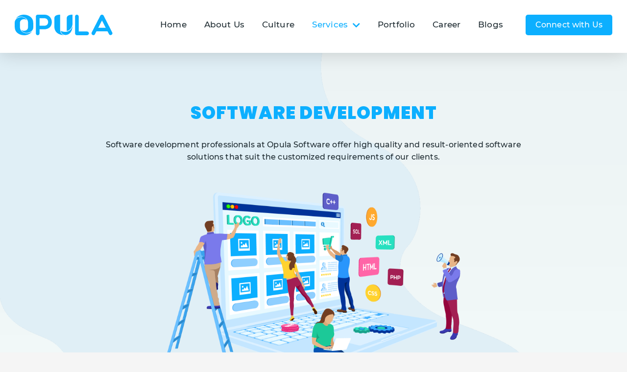

--- FILE ---
content_type: text/html; charset=UTF-8
request_url: https://opulasoft.com/software-development
body_size: 12205
content:
<!DOCTYPE html>
<html lang="en">
<head>
    <meta name="title" content="Custom Software Development Company India, Customized Application Service">
  <meta name="description" content="Opula Software customized software solutions offers offshore application development services, enterprise software consulting, outsourcing, migration, testing and maintenance. Hire Opula Software for custom tailored software solutions and services.">
  <meta name="keywords" content="Custom Software Development Services, Custom Software Development Company India, Software Development Service Provider, Best Software Development Company in India, Development Companies in India, Indian Software Developers, Website and Software Development Companies, Top Software Development Companies in India">
  <meta charset="UTF-8">
<meta name="csrf-token" content="HDVSoDaOa9159jOLawoDzncWVoMkk65cltqHaagt" />
<meta http-equiv="X-UA-Compatible" content="IE=edge">
<link rel="icon" href="https://opulasoft.com/asset/img/fav.png" sizes="16x16" type="image/png">
<meta name="viewport" content="width=device-width, initial-scale=1.0, maximum-scale=1">
<title>  Custom Software Development Company India, Customized Application Service
  </title>
<link rel="canonical" href="https://opulasoft.com/software-development">
<link rel="preload" href="https://opulasoft.com/asset/css/style.css?1768678049" as="style">
<link rel="stylesheet" href="https://opulasoft.com/asset/css/style.css?1768678049">
<link rel="stylesheet" href="https://opulasoft.com/asset/css/swiper-bundle.min.css?1768678049">
<!-- <link rel="stylesheet" href="https://opulasoft.com/asset/css/swiper-bundle.min.css?1768678049"> -->
<link rel="stylesheet" href="https://opulasoft.com/asset/css/toastr.min.css" />
<link rel="alternate" href="https://opulasoft.com" hreflang="en-in" />
<meta property="og:type" content="business.business">
<meta property="og:title" content="Opula Software">
<meta property="og:url" content="https://opulasoft.com">
<meta property="og:image" content="https://opulasoft.com/asset/img/logo.svg">
<meta property="business:contact_data:street_address" content="5th Floor, 502 Astha Madicare, OPP Tapi Arcade, near Mota Varachha, Surat, 394101">
<meta property="business:contact_data:locality" content="Surat">
<meta property="business:contact_data:region" content="Gujarat">
<meta property="business:contact_data:postal_code" content="394101">
<meta property="business:contact_data:country_name" content="India">
<!-- Google Tag Manager -->
<script>(function(w,d,s,l,i){w[l]=w[l]||[];w[l].push({'gtm.start':
new Date().getTime(),event:'gtm.js'});var f=d.getElementsByTagName(s)[0],
j=d.createElement(s),dl=l!='dataLayer'?'&l='+l:'';j.async=true;j.src=
'https://www.googletagmanager.com/gtm.js?id='+i+dl;f.parentNode.insertBefore(j,f);
})(window,document,'script','dataLayer','GTM-W4GC6RC4');</script>
<!-- End Google Tag Manager -->
<!-- Google tag (gtag.js) --> 
<script async src="https://www.googletagmanager.com/gtag/js?id=G-862RQ52T93"></script> <script>   window.dataLayer = window.dataLayer || [];   function gtag(){dataLayer.push(arguments);}   gtag('js', new Date());   gtag('config', 'G-862RQ52T93'); </script>
<!-- End Google Tag Manager -->
<!--Start of Tawk.to Script-->
<script type="text/javascript">
var Tawk_API=Tawk_API||{}, Tawk_LoadStart=new Date();
(function(){
var s1=document.createElement("script"),s0=document.getElementsByTagName("script")[0];
s1.async=true;
s1.src='https://embed.tawk.to/679b776f825083258e0db143/1iirkl33u';
s1.charset='UTF-8';
s1.setAttribute('crossorigin','*');
s0.parentNode.insertBefore(s1,s0);
})();
</script>
<!--End of Tawk.to Script-->
<script type="text/javascript">     (function(c,l,a,r,i,t,y){         c[a]=c[a]||function(){(c[a].q=c[a].q||[]).push(arguments)};         t=l.createElement(r);t.async=1;t.src="https://www.clarity.ms/tag/"+i;         y=l.getElementsByTagName(r)[0];y.parentNode.insertBefore(t,y);     })(window, document, "clarity", "script", "q4xrr7ofsk"); </script>
<!-- Facebook Pixel Code -->
<script>
  !function(f,b,e,v,n,t,s)
  {if(f.fbq)return;n=f.fbq=function(){n.callMethod?
  n.callMethod.apply(n,arguments):n.queue.push(arguments)};
  if(!f._fbq)f._fbq=n;n.push=n;n.loaded=!0;n.version='2.0';
  n.queue=[];t=b.createElement(e);t.async=!0;
  t.src=v;s=b.getElementsByTagName(e)[0];
  s.parentNode.insertBefore(t,s)}(window, document,'script',
    'https://connect.facebook.net/en_US/fbevents.js');
  fbq('init', '353714101739778');
  fbq('track', 'PageView');
</script>
<noscript><img height="1" width="1" style="display:none" src="https://www.facebook.com/tr?id=353714101739778&ev=PageView&noscript=1" alt="Opula Software" /></noscript>
<!-- End Facebook Pixel Code -->
<script type="application/ld+json">
  [{
    "@context": "http://schema.org",
    "name": "OPULA Tech Solution LLC",
    "url": "https://opulasoft.com/",
    "description": "Opula Software is a leading website development company in Surat. We provide all types of IT services like Web Designing, Mobile application development, graphics designing services and digital marketing.",
    "image": "https://opulasoft.com/img/logo.svg",
    "@type":"LocalBusiness",
    "address": {
      "@type": "PostalAddress",
      "streetAddress": "5th Floor, 502, Astha Madicare, opp. Tapi Arcade",
      "addressLocality": "Mota Varachha, Surat",
      "addressRegion": "Gujarat",
      "postalCode":"394101",
      "addressCountry": "India",
      "email": "info@opulasoft.com",
      "telephone": "+918866692230"
    },
    "openingHours": ["Mon-Sat 9:00AM-6:00PM","Sun Closed"],
    "priceRange": "Rs",
    "geo": {
      "@type": "GeoCoordinates",
      "latitude": "21.1895679",
      "longitude": "72.8133136"
    },
    "aggregateRating": {
      "@type": "AggregateRating",
      "ratingValue": "5/5",
      "reviewCount": "112"
    },
    "sameAs":[

      "https://www.facebook.com/OpulaSoftware","https://twitter.com/softwareopula/","https://www.linkedin.com/company/opula-software/"]
  }
]
</script></head>
<body>
  <!-- Google Tag Manager (noscript) -->
<noscript><iframe src="https://www.googletagmanager.com/ns.html?id=GTM-PHC84WZ3"
  height="0" width="0" style="display:none;visibility:hidden"></iframe></noscript>
<!-- End Google Tag Manager (noscript) -->
<div class="navbar"><a href="https://opulasoft.com"><img class="in-svg" src="https://opulasoft.com/asset/img/logo.svg" alt="Opula Software"></a>
  <div class="menu_icon">
    <div id="hamburger-icon" href="#" title="Menu"><span class="line line-1"></span><span class="line line-2"></span><span class="line line-3"></span></div>
  </div>
  <div class="menu">  
    <ul>
      <li class="d-lg-none"><a href=""><img src="https://opulasoft.com/asset/img/logo.svg" alt="Opula Software"></a></li>
      <li><a href="https://opulasoft.com" class="">Home</a></li>
      <li><a href="https://opulasoft.com/about-us" class="">About Us</a></li>
      <li><a href="https://opulasoft.com/culture" class="">Culture</a></li>
      <li><a class="collapsed active" href="#Services" data-toggle="collapse" aria-expanded="false">Services<i class="fas fa-chevron-down"></i></a>
        <div class="collapse" id="Services">
          <a href="https://opulasoft.com/blockchain-development"  class="">Blockchain Development</a>
          <a href="https://opulasoft.com/forex-development"  class="">Forex Development</a>
          <a href="https://opulasoft.com/game-development"  class="">Game Development</a>
          <a href="https://opulasoft.com/website-design-development"  class="">Website Design & Development</a>
          <a href="https://opulasoft.com/mobile-app-development"  class="">Mobile App Development</a>
          <a href="https://opulasoft.com/software-development"  class="active">Software Development</a>
          <a href="https://opulasoft.com/erp-development"  class="">ERP Development</a>
          <a href="https://opulasoft.com/cms-development"  class="">CMS Development</a>
          <a href="https://opulasoft.com/search-engine-optimization"  class="">Search Engine Optimization</a>
          <a href="https://opulasoft.com/e-commerce"  class="">E-Commerce Development</a>
          <a href="https://opulasoft.com/content-marketing"  class="">Content Marketing</a>
        </div>
      </li>
      <li><a href="https://opulasoft.com/our-portfolio" class="">Portfolio</a></li>
      <li><a href="https://opulasoft.com/career" class="">Career</a></li>
      <li><a href="https://opulasoft.com/blogs" class="">Blogs</a></li>
      <li class="career_label"><a href="https://opulasoft.com/contact" class="">Connect with Us</a></li>
    </ul>
  </div>
</div>  <div class="banner services_banner">
    <div class="container">
      <div class="banner_cont">
        <div class="banner_text"> 
          <h1 class="d-done">SOFTWARE DEVELOPMENT</h1>
          <h2>SOFTWARE DEVELOPMENT</h2>
          <p>Software development professionals at Opula Software offer high quality and result-oriented software solutions that suit the customized requirements of our clients.</p>
        </div>
        <div class="banner_img" data-aos="zoom-in" data-aos-delay="100" data-aos-duration="1500" data-aos-easing="custom-ease"><img src="https://opulasoft.com/asset/img/software1.png" alt="software development service"></div>
      </div>
    </div>
  </div>
  <section class="service_sec service_sec_change">
    <div class="container">
      <div class="row justify-content-center">
        <div class="col-lg-12 col-md-10 col-sm-12">
          <div class="service_detail">
            <h2>Why you should hire Opula Software for your development needs?</h2>
            <p>Opula Software is a leading software development company in India, which specializes in developing customized software solutions.</p>
            <p>We are global software solution Provider Company that has expertise in delivering customized business solutions.</p>
            <p>We at Opula Software are very passionate about software development technologies. We know and we understand what software development means in the real world.</p>
            <p>We use and apply the latest technologies and frameworks to make our software development process simpler, user-friendly and up to the expectation.</p>
            <p>All our software development process is custom-tailored as per the nature and size of the business.</p>
            <p>Software development professionals at Opula Software offer high quality and result-oriented software solutions that suit the customized requirements of our clients.</p>
            <p>Our developers are highly experienced as well as are trained on new concepts and technology on regular intervals to meet the needs and requirements of businesses in an effective way.</p>
            <p>Opula Software is a renowned and trustworthy name in the software industry.</p>
            <p>Our vast knowledge of technology and experienced workforce gives you a high ROI on investment that you make.</p>
            <p>We have a long list of satisfied clients from various industries like Tours & Travels, Financial Services, Sales & Retails, Textile, Garments, Hotels & Restaurants, etc.</p>
            <p>Through our services we ensure that our clients can enhance productivity and reduce their expenses.</p>
            <p>Our talented team of software experts does extreme research and development before starting the work, so once the software is developed, the output is satisfying and as expected.</p>
            <p>We do take our projects seriously; the testing process is thoroughly managed from initial development stage to execution in a strategic manner.</p>
          </div>
        </div>
      </div>
    </div>
  </section>
  <section class="pt-0">
    <div class="container">
      <div class="row">
        <div class="col-lg-7 col-md-12">
          <div class="s_port_listsec">
            <div class="row">
              <div class="col-lg-6 col-md-6 col-sm-6 col-6">
                <div class="s_port_list aos-init">
                  <img src="https://opulasoft.com/asset/img/portfolio/portfolio_jackpot.png" class="img-fluid" alt="jackpot website mockup">
                </div>
              </div>
              <div class="col-lg-6 col-md-6 col-sm-6 col-6 t_50">
                <div class="s_port_list aos-init">
                  <img src="https://opulasoft.com/asset/img/portfolio/portfolio_travizoo.png" class="img-fluid" alt="travizoo website mockup">
                </div>
              </div>
              <div class="col-lg-6 col-md-6 col-sm-6 col-6">
                <div class="s_port_list aos-init">
                  <img src="https://opulasoft.com/asset/img/portfolio/portfolio_fashion.png" class="img-fluid" alt="fashion website mockup">
                </div>
              </div>
              <div class="col-lg-6 col-md-6 col-sm-6 col-6 t_50">
                <div class="s_port_list aos-init">
                  <img src="https://opulasoft.com/asset/img/portfolio/mockup_food.png" class="img-fluid" alt="food management website">
                </div>
              </div>
            </div>
          </div>
        </div>
        <div class="col-lg-5 col-md-12">
          <div class="heading aos-init">
            <h5>SOFTWARE DEVELOPMENT SERVICES</h5>
            <h2>Our Latest Work</h2>
          </div>
          <p class="aos-init">We have expertise in the Software Development Services. Our Software Development Services are Customized, Scalable, Advanced as well as cost-effective that serve all your business requirements.</p>
          <ul class="s_port_listtxt">
            <li class="aos-init">
              <h3>Software Conceptualization and Design</h3>
              <p>With Opula Software get a unique user experience for your software design. We provide top-notch support services helping you streamline IT operation. </p>
            </li>
            <li class="aos-init">
              <h3>Software Maintenance and Support</h3>
              <p>Opula Software provides top-notch support services helping you streamline IT operations. </p>
            </li>
          </ul>
          <a href="https://opulasoft.com/our-portfolio" class="btn button aos-init">View All</a>
        </div>
      </div>
    </div>
  </section>
  <section class="services_list">
    <div class="container">
      <div class="row">
        <div class="col-md-12">
          <div class="services_list_head">
            <h3 data-aos="fade-up" data-aos-delay="0" data-aos-duration="1000" data-aos-easing="custom-ease" class="aos-init">Our website development services have helped our clients grow. <small>Ready to grow your business?</small></h3>
          </div>
        </div>
      </div>
      <div class="row service_wrapper">
        <div class="col-lg-2 col-md-4 col-sm-4 service_item aos-init" data-aos="fade-up" data-aos-delay="100" data-aos-duration="1000" data-aos-easing="custom-ease">
          <a href="https://opulasoft.com/game-development">
            <div class="service_list_img">
              <img src="https://opulasoft.com/asset/img/service_list3.svg" alt="game">
            </div>
            <h4 class="service_list_txt">
              Game
            </h4>
          </a>
        </div>
        <div class="col-lg-2 col-md-4 col-sm-4 service_item aos-init" data-aos="fade-up" data-aos-delay="200" data-aos-duration="1000" data-aos-easing="custom-ease">
          <a href="https://opulasoft.com/erp-development">
            <div class="service_list_img">
              <img src="https://opulasoft.com/asset/img/service_list6.svg" alt="erp">
            </div>
            <h4 class="service_list_txt">
              ERP
            </h4>
          </a>
        </div>
        <div class="col-lg-2 col-md-4 col-sm-4 service_item aos-init" data-aos="fade-up" data-aos-delay="300" data-aos-duration="1000" data-aos-easing="custom-ease">
          <a href="https://opulasoft.com/cms-development">
            <div class="service_list_img">
              <img src="https://opulasoft.com/asset/img/service_list5.svg" alt="cms">
            </div>
            <h4 class="service_list_txt">
              CMS
            </h4>
          </a>
        </div>
        <div class="col-lg-6 col-md-12 service_list_banner">
          <div class="sibanner aos-init" data-aos="fade-up" data-aos-delay="400" data-aos-duration="1000" data-aos-easing="custom-ease">
            <h4>India's Most Trusted Software Development Company Since 2014</h4>
            <p>Opula Software offers Software Development Services, Mobile Apps and Games on all platforms using and emerging technologies. </p>
            <div class="d-flex flex-wrap">
              <a href="#" class="btn btn_secondary" data-toggle="appointModal">Request A Demo</a>
            </div>
          </div>
        </div>
      </div>
    </div>
  </section>
  <div class="container-fluid footer_contact">
  <div class="container">
    <div class="row">
<!--       <div class="col-lg-3 col-md-6 col-sm-12 col-xs-12">
        <div class="footer_contact_cont" data-aos="fade-up" data-aos-delay="0" data-aos-duration="1000" data-aos-easing="custom-ease">
          <div class="fc_icon"><span><img src="https://opulasoft.com/asset/img/call.svg" alt="call"></span></div>
          <div class="fc_det">
            <h4>Call us for info</h4>
            <h2>+91 95130 99966(India)</h2>
          </div><img class="back_img" src="https://opulasoft.com/asset/img/call.svg" alt="call">
        </div>
      </div> -->
      <div class="col-lg-4 col-md-6 col-sm-12 col-xs-12">
        <div class="footer_contact_cont">
          <div class="fc_icon"><span><img src="https://opulasoft.com/asset/img/call.svg" alt="call"></span></div>
          <div class="fc_det">
            <h4>Call us for info</h4>
            <h2>+971 54 220 7008(Dubai)</h2>
            <h5 class="text-center">Merouane Bendahmane</h5>
          </div><img class="back_img" src="https://opulasoft.com/asset/img/call.svg" alt="call">
        </div>
      </div>
      <div class="col-lg-4 col-md-6 col-sm-12 col-xs-12">
        <div class="footer_contact_cont">
          <div class="fc_icon"><span><img src="https://opulasoft.com/asset/img/message.svg" alt="message"></span></div>
          <div class="fc_det">
            <h4>Our email address</h4>
            <h2><a href="mailto:contact@opulasoft.com" class="__cf_email__" data-cfemail="9ef7f0f8f1def1eeebf2ffedf1f8eab0fdf1f3">contact@opulasoft.com</a></h2>
          </div><img class="back_img" src="https://opulasoft.com/asset/img/message.svg" alt="message">
        </div>
      </div>
      <div class="col-lg-4 col-md-12 col-sm-12 col-xs-12">
        <div class="footer_contact_cont">
          <div class="fc_icon"><span><img src="https://opulasoft.com/asset/img/address.svg" alt="message"></span></div>
          <div class="fc_det">
            <h4>Our office location</h4>
            <p>Dubai | Bangalore | Jaipur | Surat | Saudi Arabia</p>
          </div><img class="back_img" src="https://opulasoft.com/asset/img/address.svg" alt="address">
        </div>
      </div>
    </div>
  </div>
</div>
<div class="container-fluid footer">
  <div class="container">
    <div class="row">
      <div class="col-lg-3 col-md-6">
        <div class="footer_brand"><img src="https://opulasoft.com/asset/img/logo.svg" alt="Opula Software">
          <h3>Leading IT Solutions Company With Proven Results</h3>
          <div class="social_icon">
            <ul>
              <li><a class="waves-effect waves-light" href="https://www.facebook.com/OpulaSoftware" target="blank"><i class="fab fa-facebook-f"></i></a></li>
              <li><a class="waves-effect waves-light x_icon" href="https://x.com/softwareopula/" target="blank"><img src="https://opulasoft.com/asset/img/x_icon.png" alt="x"></a></li>
              <li><a class="waves-effect waves-light" href="https://www.instagram.com/opula_software/" target="blank"><i class="fab fa-instagram"></i></a></li>
              <li><a class="waves-effect waves-light" href="https://www.linkedin.com/company/opula-software-development/" target="blank"><i class="fab fa-linkedin-in"></i></a></li>
              <li><a class="waves-effect waves-light" href="https://www.youtube.com/channel/UCzL4cGfhtM3fFoq4EmE7kQw" target="blank"><i class="fab fa-youtube"></i></a></li>
            </ul>
          </div>
        </div>
      </div>
      <div class="col-lg-3 col-md-6">
        <div class="footer_link">
          <ul>
            <li><a href="https://opulasoft.com/blockchain-development">Blockchain Development</a></li>
            <li><a href="https://opulasoft.com/forex-development">Forex Development</a></li>
            <li><a href="https://opulasoft.com/website-design-development">Website Design & Development</a></li>
            <li><a href="https://opulasoft.com/mobile-app-development">Mobile App Development</a></li>
            <li><a href="https://opulasoft.com/software-development">Software Development</a></li>
            <li><a href="https://opulasoft.com/e-commerce">E-Commerce Development</a></li>
            <li><a href="https://opulasoft.com/content-marketing">Content Marketing</a></li>
          </ul>
        </div>
      </div>
      <div class="col-lg-3 col-md-6">
        <div class="footer_link">
          <ul>
            <li><a href="https://opulasoft.com/game-development">Game Development</a></li>
            <li><a href="https://opulasoft.com/erp-development">ERP Development</a></li>
            <li><a href="https://opulasoft.com/cms-development">CMS Development</a></li>
            <li><a href="https://opulasoft.com/search-engine-optimization">Search Engine Optimization</a></li>
            <li><a href="https://opulasoft.com/DivyangBhimani">Owner Profile</a></li>
            <li><a href="https://opulasoft.com/MerouaneBendahmane">Sales and Partnerships</a></li>
          </ul>
        </div>
      </div>
      <div class="col-lg-3 col-md-6">
        <div class="footer_link">
          <ul>
            <li><a href="https://opulasoft.com/about-us">About Us</a></li>
            <li><a href="https://opulasoft.com/website-design-development">Service</a></li>
            <li><a href="https://opulasoft.com/virtual-assistant">Virtual Assistant</a></li>
            <li><a href="https://opulasoft.com/career">Career</a></li>
            <li><a href="https://opulasoft.com/contact">Contact Us</a></li>
            <li><a href="https://opulasoft.com/blogs">Blog</a></li>
          </ul>
        </div>
      </div>
    </div>
  </div>
  <div class="footer_company_info">
    <div class="container">
      <div class="footer_address">
        <div class="add1">
          <img  src="https://opulasoft.com/asset/img/dubai_flag.png" alt="address">
          <div class="add_info">
            <p>Dubai, UAE</p>
            <span>25/301, Business Village Block B, Near Clock Tower, Creekside Deira , Dubai, UAE</span>
          </div>
        </div>
        <div class="add1">
          <img  src="https://opulasoft.com/asset/img/india_flag.png" alt="address">
          <div class="add_info">
            <p>Bengaluru, India </p>
            <span>World Trade Center, Brigade Campus, Rajajinagar, Bengaluru, Karnataka, India 560055</span>
          </div>
        </div>
        <div class="add1">
          <img  src="https://opulasoft.com/asset/img/india_flag.png" alt="address">
          <div class="add_info">
            <p>Jaipur, India</p>
            <span>3F-42, Mahima Trinity Mall, Sodala, Jaipur, Rajasthan, India 302019</span>
          </div>
        </div>
        <div class="add1">
          <img  src="https://opulasoft.com/asset/img/india_flag.png" alt="address">
          <div class="add_info">
            <p>Surat, India</p>
            <span>5th Floor, 502 Astha Madicare OPP Tapi Arcade, near Mota Varachha, Surat, India 394101</span>
          </div>
        </div>
        <div class="add1">
          <img  src="https://opulasoft.com/asset/img/saudi_arabia_flag.png" alt="address">
          <div class="add_info">
            <p>Jeddah, Saudi Arabia </p>
            <span>240 Salma Commercial Center, AI Madinah Road, Jeddah, Saudi Arabia - 0556450211</span>
          </div>
        </div>
      </div>
    </div>
  </div>
  <div class="container">
    <div class="policy-footer">
    <a href="https://opulasoft.com/privacy-policy">Privacy Policy</a>
    <a href="https://opulasoft.com/terms-of-service">Terms Of Service</a>
    <a href="https://opulasoft.com/refund-policy">Refund Policy</a>
  </div>
    <div class="copyright">© Copyright 2014 - 2026 - <b>OPULA Tech Solution LLC.</b> All Rights Reserved.</div>
  </div>
</div>
<a id="return-to-top" href="javascript:"><i class="fas fa-arrow-up"></i></a>


  <div id="appointModal" class="modal request_modal light-box-modal request_modal_popup">
  <div class="modal-main request_main request_info">
    <div class="modal-body request_modal_body request_info_bg request_info_popup">
      <span class="close">&times;</span>
      <div class="appointment_main_content">
        <div class="contact_form_left">
          <img src="https://opulasoft.com/asset/img/appointment-img.png" alt="appointmen" class="appointment img">
        </div>
        <div class="contact_form_right">
          <div class="contact_form frm-bg-white contact_form_popup">
            <h2>Book Appointment</h2>
            <p>I am happy to provide you 30 mins free consultation to discuss your idea and requirement.</p>
            <form id="appointForm" action="javascript:void(0);" method="post">
              <input type="hidden" name="_token" value="HDVSoDaOa9159jOLawoDzncWVoMkk65cltqHaagt" autocomplete="off">              <div class="form-group">
                <input type="text" name="name" id="fullName" class="form-control" placeholder="Name">
              </div>
              <div class="form-group">
                <input type="email" name="emailId" id="emailAddress" class="form-control" placeholder="Email Address">
              </div>
              <div class="form-group">
                <select name="country" id="countryName" class="form-control form-control-lg">
                                    <option value="Aland Islands_0" >Aland Islands</option>
                                    <option value="Albania_355" >Albania</option>
                                    <option value="Algeria_213" >Algeria</option>
                                    <option value="American Samoa_1684" >American Samoa</option>
                                    <option value="Andorra_376" >Andorra</option>
                                    <option value="Angola_244" >Angola</option>
                                    <option value="Anguilla_1264" >Anguilla</option>
                                    <option value="Antarctica_0" >Antarctica</option>
                                    <option value="Antigua and Barbuda_1268" >Antigua and Barbuda</option>
                                    <option value="Argentina_54" >Argentina</option>
                                    <option value="Armenia_374" >Armenia</option>
                                    <option value="Aruba_297" >Aruba</option>
                                    <option value="Australia_61" >Australia</option>
                                    <option value="Austria_43" >Austria</option>
                                    <option value="Azerbaijan_994" >Azerbaijan</option>
                                    <option value="Bahamas_1242" >Bahamas</option>
                                    <option value="Bahrain_973" >Bahrain</option>
                                    <option value="Bangladesh_880" >Bangladesh</option>
                                    <option value="Barbados_1246" >Barbados</option>
                                    <option value="Belarus_375" >Belarus</option>
                                    <option value="Belgium_32" >Belgium</option>
                                    <option value="Belize_501" >Belize</option>
                                    <option value="Benin_229" >Benin</option>
                                    <option value="Bermuda_1441" >Bermuda</option>
                                    <option value="Bhutan_975" >Bhutan</option>
                                    <option value="Bolivia, Plurinational State of_591" >Bolivia, Plurinational State of</option>
                                    <option value="Bonaire, Sint Eustatius and Saba_0" >Bonaire, Sint Eustatius and Saba</option>
                                    <option value="Bosnia and Herzegovina_387" >Bosnia and Herzegovina</option>
                                    <option value="Botswana_267" >Botswana</option>
                                    <option value="Bouvet Island_0" >Bouvet Island</option>
                                    <option value="Brazil_55" >Brazil</option>
                                    <option value="British Indian Ocean Territory_0" >British Indian Ocean Territory</option>
                                    <option value="Brunei Darussalam_673" >Brunei Darussalam</option>
                                    <option value="Bulgaria_359" >Bulgaria</option>
                                    <option value="Burkina Faso_226" >Burkina Faso</option>
                                    <option value="Burundi_257" >Burundi</option>
                                    <option value="Cambodia_855" >Cambodia</option>
                                    <option value="Cameroon_237" >Cameroon</option>
                                    <option value="Canada_1" >Canada</option>
                                    <option value="Cape Verde_238" >Cape Verde</option>
                                    <option value="Cayman Islands_1345" >Cayman Islands</option>
                                    <option value="Central African Republic_236" >Central African Republic</option>
                                    <option value="Chad_235" >Chad</option>
                                    <option value="Chile_56" >Chile</option>
                                    <option value="China_86" >China</option>
                                    <option value="Christmas Island_618" >Christmas Island</option>
                                    <option value="Cocos (Keeling) Islands_618" >Cocos (Keeling) Islands</option>
                                    <option value="Colombia_57" >Colombia</option>
                                    <option value="Comoros_269" >Comoros</option>
                                    <option value="Congo_242" >Congo</option>
                                    <option value="Congo, The Democratic Republic of the_243" >Congo, The Democratic Republic of the</option>
                                    <option value="Cook Islands_682" >Cook Islands</option>
                                    <option value="Costa Rica_506" >Costa Rica</option>
                                    <option value="Cote d&#039;Ivoire_225" >Cote d&#039;Ivoire</option>
                                    <option value="Croatia_385" >Croatia</option>
                                    <option value="Cuba_53" >Cuba</option>
                                    <option value="Curacao_0" >Curacao</option>
                                    <option value="Cyprus_357" >Cyprus</option>
                                    <option value="Czech Republic_420" >Czech Republic</option>
                                    <option value="Denmark_45" >Denmark</option>
                                    <option value="Djibouti_253" >Djibouti</option>
                                    <option value="Dominica_1767" >Dominica</option>
                                    <option value="Dominican Republic_1809" >Dominican Republic</option>
                                    <option value="Ecuador_593" >Ecuador</option>
                                    <option value="Egypt_20" >Egypt</option>
                                    <option value="El Salvador_503" >El Salvador</option>
                                    <option value="Equatorial Guinea_240" >Equatorial Guinea</option>
                                    <option value="Eritrea_291" >Eritrea</option>
                                    <option value="Estonia_372" >Estonia</option>
                                    <option value="Ethiopia_251" >Ethiopia</option>
                                    <option value="Falkland Islands (Malvinas)_500" >Falkland Islands (Malvinas)</option>
                                    <option value="Faroe Islands_298" >Faroe Islands</option>
                                    <option value="Fiji_679" >Fiji</option>
                                    <option value="Finland_358" >Finland</option>
                                    <option value="France_33" >France</option>
                                    <option value="French Guiana_594" >French Guiana</option>
                                    <option value="French Polynesia_689" >French Polynesia</option>
                                    <option value="French Southern Territories_0" >French Southern Territories</option>
                                    <option value="Gabon_241" >Gabon</option>
                                    <option value="Gambia_220" >Gambia</option>
                                    <option value="Georgia_995" >Georgia</option>
                                    <option value="Germany_49" >Germany</option>
                                    <option value="Ghana_233" >Ghana</option>
                                    <option value="Gibraltar_350" >Gibraltar</option>
                                    <option value="Greece_30" >Greece</option>
                                    <option value="Greenland_299" >Greenland</option>
                                    <option value="Grenada_1473" >Grenada</option>
                                    <option value="Guadeloupe_590" >Guadeloupe</option>
                                    <option value="Guam_1671" >Guam</option>
                                    <option value="Guatemala_502" >Guatemala</option>
                                    <option value="Guernsey_0" >Guernsey</option>
                                    <option value="Guinea_224" >Guinea</option>
                                    <option value="Guinea-Bissau_245" >Guinea-Bissau</option>
                                    <option value="Guyana_592" >Guyana</option>
                                    <option value="Haiti_509" >Haiti</option>
                                    <option value="Heard Island and McDonald Islands_0" >Heard Island and McDonald Islands</option>
                                    <option value="Holy See (Vatican City State)_379" >Holy See (Vatican City State)</option>
                                    <option value="Honduras_504" >Honduras</option>
                                    <option value="Hong Kong_852" >Hong Kong</option>
                                    <option value="Hungary_36" >Hungary</option>
                                    <option value="Iceland_354" >Iceland</option>
                                    <option value="India_91" >India</option>
                                    <option value="Indonesia_62" >Indonesia</option>
                                    <option value="Iran, Islamic Republic of_98" >Iran, Islamic Republic of</option>
                                    <option value="Iraq_964" >Iraq</option>
                                    <option value="Ireland_353" >Ireland</option>
                                    <option value="Isle of Man_0" >Isle of Man</option>
                                    <option value="Israel_972" >Israel</option>
                                    <option value="Italy_39" >Italy</option>
                                    <option value="Jamaica_1876" >Jamaica</option>
                                    <option value="Japan_81" >Japan</option>
                                    <option value="Jersey_0" >Jersey</option>
                                    <option value="Jordan_962" >Jordan</option>
                                    <option value="Kazakhstan_7" >Kazakhstan</option>
                                    <option value="Kenya_254" >Kenya</option>
                                    <option value="Kiribati_686" >Kiribati</option>
                                    <option value="Korea, Democratic People&#039;s Republic of_850" >Korea, Democratic People&#039;s Republic of</option>
                                    <option value="Korea, Republic of_82" >Korea, Republic of</option>
                                    <option value="Kuwait_965" >Kuwait</option>
                                    <option value="Kyrgyzstan_996" >Kyrgyzstan</option>
                                    <option value="Lao People&#039;s Democratic Republic_856" >Lao People&#039;s Democratic Republic</option>
                                    <option value="Latvia_371" >Latvia</option>
                                    <option value="Lebanon_961" >Lebanon</option>
                                    <option value="Lesotho_266" >Lesotho</option>
                                    <option value="Liberia_231" >Liberia</option>
                                    <option value="Libyan Arab Jamahiriya_218" >Libyan Arab Jamahiriya</option>
                                    <option value="Liechtenstein_423" >Liechtenstein</option>
                                    <option value="Lithuania_370" >Lithuania</option>
                                    <option value="Luxembourg_352" >Luxembourg</option>
                                    <option value="Macao_853" >Macao</option>
                                    <option value="Macedonia, The former Yugoslav Republic of_389" >Macedonia, The former Yugoslav Republic of</option>
                                    <option value="Madagascar_261" >Madagascar</option>
                                    <option value="Malawi_265" >Malawi</option>
                                    <option value="Malaysia_60" >Malaysia</option>
                                    <option value="Maldives_960" >Maldives</option>
                                    <option value="Mali_223" >Mali</option>
                                    <option value="Malta_356" >Malta</option>
                                    <option value="Marshall Islands_692" >Marshall Islands</option>
                                    <option value="Martinique_596" >Martinique</option>
                                    <option value="Mauritania_222" >Mauritania</option>
                                    <option value="Mauritius_230" >Mauritius</option>
                                    <option value="Mayotte_262" >Mayotte</option>
                                    <option value="Mexico_52" >Mexico</option>
                                    <option value="Micronesia, Federated States of_691" >Micronesia, Federated States of</option>
                                    <option value="Moldova, Republic of_373" >Moldova, Republic of</option>
                                    <option value="Monaco_377" >Monaco</option>
                                    <option value="Mongolia_976" >Mongolia</option>
                                    <option value="Montenegro_382" >Montenegro</option>
                                    <option value="Montserrat_1664" >Montserrat</option>
                                    <option value="Morocco_212" >Morocco</option>
                                    <option value="Mozambique_258" >Mozambique</option>
                                    <option value="Myanmar_95" >Myanmar</option>
                                    <option value="Namibia_264" >Namibia</option>
                                    <option value="Nauru_674" >Nauru</option>
                                    <option value="Nepal_977" >Nepal</option>
                                    <option value="Netherlands_31" >Netherlands</option>
                                    <option value="New Caledonia_687" >New Caledonia</option>
                                    <option value="New Zealand_64" >New Zealand</option>
                                    <option value="Nicaragua_505" >Nicaragua</option>
                                    <option value="Niger_227" >Niger</option>
                                    <option value="Nigeria_234" >Nigeria</option>
                                    <option value="Niue_683" >Niue</option>
                                    <option value="Norfolk Island_672" >Norfolk Island</option>
                                    <option value="Northern Mariana Islands_1670" >Northern Mariana Islands</option>
                                    <option value="Norway_47" >Norway</option>
                                    <option value="Oman_968" >Oman</option>
                                    <option value="Pakistan_92" >Pakistan</option>
                                    <option value="Palau_680" >Palau</option>
                                    <option value="Palestinian Territory, Occupied_970" >Palestinian Territory, Occupied</option>
                                    <option value="Panama_507" >Panama</option>
                                    <option value="Papua New Guinea_675" >Papua New Guinea</option>
                                    <option value="Paraguay_595" >Paraguay</option>
                                    <option value="Peru_51" >Peru</option>
                                    <option value="Philippines_63" >Philippines</option>
                                    <option value="Pitcairn_870" >Pitcairn</option>
                                    <option value="Poland_48" >Poland</option>
                                    <option value="Portugal_351" >Portugal</option>
                                    <option value="Puerto Rico_1787" >Puerto Rico</option>
                                    <option value="Qatar_974" >Qatar</option>
                                    <option value="Reunion_262" >Reunion</option>
                                    <option value="Romania_40" >Romania</option>
                                    <option value="Russian Federation_7" >Russian Federation</option>
                                    <option value="Rwanda_250" >Rwanda</option>
                                    <option value="Saint Barthelemy_0" >Saint Barthelemy</option>
                                    <option value="Saint Helena, Ascension and Tristan Da Cunha_290" >Saint Helena, Ascension and Tristan Da Cunha</option>
                                    <option value="Saint Kitts and Nevis_1869" >Saint Kitts and Nevis</option>
                                    <option value="Saint Lucia_1758" >Saint Lucia</option>
                                    <option value="Saint Martin (French Part)_0" >Saint Martin (French Part)</option>
                                    <option value="Saint Pierre and Miquelon_508" >Saint Pierre and Miquelon</option>
                                    <option value="Saint Vincent and The Grenadines_1784" >Saint Vincent and The Grenadines</option>
                                    <option value="Samoa_685" >Samoa</option>
                                    <option value="San Marino_378" >San Marino</option>
                                    <option value="Sao Tome and Principe_239" >Sao Tome and Principe</option>
                                    <option value="Saudi Arabia_966" >Saudi Arabia</option>
                                    <option value="Senegal_221" >Senegal</option>
                                    <option value="Serbia_381" >Serbia</option>
                                    <option value="Seychelles_248" >Seychelles</option>
                                    <option value="Sierra Leone_232" >Sierra Leone</option>
                                    <option value="Singapore_65" >Singapore</option>
                                    <option value="Sint Maarten (Dutch Part)_0" >Sint Maarten (Dutch Part)</option>
                                    <option value="Slovakia_421" >Slovakia</option>
                                    <option value="Slovenia_386" >Slovenia</option>
                                    <option value="Solomon Islands_677" >Solomon Islands</option>
                                    <option value="Somalia_252" >Somalia</option>
                                    <option value="South Africa_27" >South Africa</option>
                                    <option value="South Georgia and The South Sandwich Islands_0" >South Georgia and The South Sandwich Islands</option>
                                    <option value="South Sudan_0" >South Sudan</option>
                                    <option value="Spain_34" >Spain</option>
                                    <option value="Sri Lanka_94" >Sri Lanka</option>
                                    <option value="Sudan_249" >Sudan</option>
                                    <option value="Suriname_597" >Suriname</option>
                                    <option value="Svalbard and Jan Mayen_47" >Svalbard and Jan Mayen</option>
                                    <option value="Swaziland_268" >Swaziland</option>
                                    <option value="Sweden_46" >Sweden</option>
                                    <option value="Switzerland_41" >Switzerland</option>
                                    <option value="Syrian Arab Republic_963" >Syrian Arab Republic</option>
                                    <option value="Taiwan, Province of China_886" >Taiwan, Province of China</option>
                                    <option value="Tajikistan_992" >Tajikistan</option>
                                    <option value="Tanzania, United Republic of_255" >Tanzania, United Republic of</option>
                                    <option value="Thailand_66" >Thailand</option>
                                    <option value="Timor-Leste_670" >Timor-Leste</option>
                                    <option value="Togo_228" >Togo</option>
                                    <option value="Tokelau_690" >Tokelau</option>
                                    <option value="Tonga_676" >Tonga</option>
                                    <option value="Trinidad and Tobago_1868" >Trinidad and Tobago</option>
                                    <option value="Tunisia_216" >Tunisia</option>
                                    <option value="Turkey_90" >Turkey</option>
                                    <option value="Turkmenistan_993" >Turkmenistan</option>
                                    <option value="Turks and Caicos Islands_1649" >Turks and Caicos Islands</option>
                                    <option value="Tuvalu_688" >Tuvalu</option>
                                    <option value="Uganda_256" >Uganda</option>
                                    <option value="Ukraine_380" >Ukraine</option>
                                    <option value="United Arab Emirates_971" >United Arab Emirates</option>
                                    <option value="United Kingdom_44" >United Kingdom</option>
                                    <option value="United States_1"  selected >United States</option>
                                    <option value="United States Minor Outlying Islands_0" >United States Minor Outlying Islands</option>
                                    <option value="Uruguay_598" >Uruguay</option>
                                    <option value="Uzbekistan_998" >Uzbekistan</option>
                                    <option value="Vanuatu_678" >Vanuatu</option>
                                    <option value="Venezuela, Bolivarian Republic of_58" >Venezuela, Bolivarian Republic of</option>
                                    <option value="Viet Nam_84" >Viet Nam</option>
                                    <option value="Virgin Islands, British_1284" >Virgin Islands, British</option>
                                    <option value="Virgin Islands, U.S._1340" >Virgin Islands, U.S.</option>
                                    <option value="Wallis and Futuna_681" >Wallis and Futuna</option>
                                    <option value="Western Sahara_0" >Western Sahara</option>
                                    <option value="Yemen_967" >Yemen</option>
                                    <option value="Zambia_260" >Zambia</option>
                                    <option value="Zimbabwe_263" >Zimbabwe</option>
                                  </select>
              </div>
              <div class="form-group input-country-code">
                <input type="text" name="countryCode" id="countryCode" class="form-control" value="+" readonly  style="width: 70px; float: left; margin-right: 5px;">
                <input type="number" name="mobileNo" id="mobileNumber" class="form-control" 
                placeholder="Mobile Number" style="width: calc(100% - 75px); display: inline;">
              </div>
              <div class="form-group category-info">
                <label>
                  <input type="radio" name="categoryName" value="Project Development" checked="">
                  <span> Project Development</span>
                </label>
                <label>
                  <input type="radio" name="categoryName" value="Partnership">
                  <span> Partnership</span>
                </label>
                <label>
                  <input type="radio" name="categoryName" value="Jobs">
                  <span> Jobs</span>
                </label>
              </div>
              <div class="form-group">
                <input type="text" name="subject" id="subjectInfo" class="form-control" placeholder="Subject">
              </div>
              <div class="form-group">
                <textarea name="message" id="messageInfo" class="form-control" placeholder="Message"></textarea>
              </div>
              <div id="captcha_theme1"></div><br>
              <button type="submit" class="waves-light waves-light button" style="margin-top: 10px;" onclick="isAppointmentSubmit(this)">Submit<span class="loading" style="display: none" id="btn_loader1"><i class="fa fa-spinner fa-spin"></i></span></button>
            </form>
          </div>
        </div>
      </div>
    </div>
  </div>
</div>
<script type="text/javascript" src="https://opulasoft.com/asset/js/app.js"></script>
<script type="text/javascript" src="https://opulasoft.com/asset/js/toastr.min.js"></script>
<script src="https://opulasoft.com/asset/js/jquery.validate.min.js"></script>
<script src="https://opulasoft.com/asset/js/swiper-bundle.min.js"></script>
<script type="text/javascript">
  var csrf_token = $('meta[name=csrf-token]').attr('content');
  var common_errormsg='Token expired or session timeout. Please reload your page.';
</script> 
<script type="text/javascript">
	var verifyCallback = function (response) {};

	function onloadCallback() {
		$(document).ready(function () {
			if ($('#captcha_theme').length) {
				widgetId = grecaptcha.render('captcha_theme', {
					'sitekey': "6Lc0VaYaAAAAAGtFNuEgsKKPHZcUeG8tJoivQlhj",
					'expired-callback': expCallback
				});
			}

			if ($('#captcha_theme1').length) {
				widgetId1 = grecaptcha.render('captcha_theme1', {
					'sitekey': "6Lc0VaYaAAAAAGtFNuEgsKKPHZcUeG8tJoivQlhj",
					'expired-callback': expCallback
				});
			}
		});
	}

	function expCallback() {
		grecaptcha.reset();
	}
</script>
<script src="https://www.google.com/recaptcha/api.js?onload=onloadCallback&render=explicit" async defer></script>
<script type="text/javascript">
  document.addEventListener("DOMContentLoaded", function () {
    let modal = document.getElementById("appointModal");
    let closeBtn = document.querySelector(".close");

    document.querySelectorAll("[data-toggle='appointModal']").forEach(button => {
      button.addEventListener("click", function () {
        modal.style.display = "block";
      });
    });

    closeBtn.addEventListener("click", function () {
      modal.style.display = "none";
    });

    window.addEventListener("click", function (event) {
      if (event.target === modal) {
        modal.style.display = "none";
      }
    });
  });

  $(document).ready(function () {
    $('#countryName').change(function () {
      let selectedValue = $(this).val();
      if (selectedValue) {
        let countryCode = selectedValue.split('_')[1];
        $('#countryCode').val('+' + countryCode);
      } else {
        $('#countryCode').val('+');
      }
    });
    let initialSelected = $('#countryName').val();
    if (initialSelected) {
      let initialCode = initialSelected.split('_')[1];
      $('#countryCode').val('+' + initialCode);
    }
  });

  function isAppointmentSubmit(obj) {
    $('#appointForm').validate({
      rules: {
        name: {
          required: true,
        },
        emailId: {
          required: true,
          email: true
        },
        mobileNo: {
          required: true,
        },
        country: {
          required: true,
        },
        category: {
          required: true,
        },
        subject: {
          required: true,
        },
        message: {
          required: true,
        },
      },
      messages: {
        name: {
          required: 'Name is required.',
        },
        emailId: {
          required: 'Email address is required.',
          email: 'Please enter valid email address.',
        },
        mobileNo: {
          required: 'Mobile number is required.',
        },
        country: {
          required: 'Country is required.',
        },
        category: {
          required: 'Category is required.',
        },
        subject: {
          required: 'Subject is required.',
        },
        message: {
          required: 'Message is required.',
        },
      },
      errorPlacement: function(error, element) {
        error.insertAfter(element);
      },
      highlight: function(element) {
        $(element).addClass('is-invalid');
      },
      unhighlight: function(element) {
        $(element).removeClass('is-invalid');
      },
      submitHandler: function(form) {
        var name = $("#fullName").val();
        var emailId = $("#emailAddress").val();
        var mobileNo = $("#mobileNumber").val();
        var country = $("#countryName").val();
        var category = $('input[name="categoryName"]:checked').val();
        var subject = $("#subjectInfo").val();
        var message = $("#messageInfo").val();
        var captchaResponse = grecaptcha.getResponse(widgetId1);
        $.ajax({
          url: "https://opulasoft.com/appointment",
          type: "POST",
          data: {
            name: name,
            emailId: emailId,
            mobileNo: mobileNo,
            country: country,
            category: category,
            subject: subject,
            message: message,
            captchaResponse: captchaResponse
          },
          dataType: 'json',
          headers: { 'X-CSRF-TOKEN': csrf_token },
          beforeSend: function() {
            $('#btn_loader1').show();
            $(obj).prop('disabled', true);
          },
          success: function(resp) {
            if (resp.status) {
              $("#fullName, #emailAddress, #mobileNumber, #countryName, #subjectInfo, #messageInfo").val('');
              $('#appointModal').modal('hide');
              window.location = "https://opulasoft.com/thank-you";
            } else {
              toastr.error(resp.msg);
            }
            $('#btn_loader1').hide();
            $(obj).prop('disabled', false);
            expCallback();
          },
          error: function() {
            toastr.error(common_errormsg);
            $('#btn_loader1').hide();
            $(obj).prop('disabled', false);
            expCallback();
          }
        });
      }
    });
  }

  $(document).ready(function () {

    let scrollCount = 0;
    let modalOpened = false;
    let firstTriggerDone = false;

    function openModal() {
      $("#appointModal").fadeIn();
      modalOpened = true;
    }

    function closeModal() {
      $("#appointModal").fadeOut();
      modalOpened = false;
    }

    let scrollHandler = function () {
      if (!firstTriggerDone) {
        scrollCount++;
        if (scrollCount >= 30) {
          fetchModalStatus();
          firstTriggerDone = true;
        }
      }
    };

    $(window).on("scroll", scrollHandler);

    function fetchModalStatus() {
      if (!modalOpened) {
        $.ajax({
          url: "https://opulasoft.com/appointment-modal",
          type: "GET",
          dataType: "json",
          success: function (resp) {
            if (resp.showPopup) {
              openModal();
            }
          }
        });
      }
    }

    setInterval(fetchModalStatus, 300000);

    $(document).on("click", ".close", closeModal);
    $(window).on("click", function (event) {
      if (event.target === document.getElementById("appointModal")) {
        closeModal();
      }
    });

  });

</script></body>
</html>

--- FILE ---
content_type: text/html; charset=utf-8
request_url: https://www.google.com/recaptcha/api2/anchor?ar=1&k=6Lc0VaYaAAAAAGtFNuEgsKKPHZcUeG8tJoivQlhj&co=aHR0cHM6Ly9vcHVsYXNvZnQuY29tOjQ0Mw..&hl=en&v=PoyoqOPhxBO7pBk68S4YbpHZ&size=normal&anchor-ms=20000&execute-ms=30000&cb=vbov46zigq8z
body_size: 49129
content:
<!DOCTYPE HTML><html dir="ltr" lang="en"><head><meta http-equiv="Content-Type" content="text/html; charset=UTF-8">
<meta http-equiv="X-UA-Compatible" content="IE=edge">
<title>reCAPTCHA</title>
<style type="text/css">
/* cyrillic-ext */
@font-face {
  font-family: 'Roboto';
  font-style: normal;
  font-weight: 400;
  font-stretch: 100%;
  src: url(//fonts.gstatic.com/s/roboto/v48/KFO7CnqEu92Fr1ME7kSn66aGLdTylUAMa3GUBHMdazTgWw.woff2) format('woff2');
  unicode-range: U+0460-052F, U+1C80-1C8A, U+20B4, U+2DE0-2DFF, U+A640-A69F, U+FE2E-FE2F;
}
/* cyrillic */
@font-face {
  font-family: 'Roboto';
  font-style: normal;
  font-weight: 400;
  font-stretch: 100%;
  src: url(//fonts.gstatic.com/s/roboto/v48/KFO7CnqEu92Fr1ME7kSn66aGLdTylUAMa3iUBHMdazTgWw.woff2) format('woff2');
  unicode-range: U+0301, U+0400-045F, U+0490-0491, U+04B0-04B1, U+2116;
}
/* greek-ext */
@font-face {
  font-family: 'Roboto';
  font-style: normal;
  font-weight: 400;
  font-stretch: 100%;
  src: url(//fonts.gstatic.com/s/roboto/v48/KFO7CnqEu92Fr1ME7kSn66aGLdTylUAMa3CUBHMdazTgWw.woff2) format('woff2');
  unicode-range: U+1F00-1FFF;
}
/* greek */
@font-face {
  font-family: 'Roboto';
  font-style: normal;
  font-weight: 400;
  font-stretch: 100%;
  src: url(//fonts.gstatic.com/s/roboto/v48/KFO7CnqEu92Fr1ME7kSn66aGLdTylUAMa3-UBHMdazTgWw.woff2) format('woff2');
  unicode-range: U+0370-0377, U+037A-037F, U+0384-038A, U+038C, U+038E-03A1, U+03A3-03FF;
}
/* math */
@font-face {
  font-family: 'Roboto';
  font-style: normal;
  font-weight: 400;
  font-stretch: 100%;
  src: url(//fonts.gstatic.com/s/roboto/v48/KFO7CnqEu92Fr1ME7kSn66aGLdTylUAMawCUBHMdazTgWw.woff2) format('woff2');
  unicode-range: U+0302-0303, U+0305, U+0307-0308, U+0310, U+0312, U+0315, U+031A, U+0326-0327, U+032C, U+032F-0330, U+0332-0333, U+0338, U+033A, U+0346, U+034D, U+0391-03A1, U+03A3-03A9, U+03B1-03C9, U+03D1, U+03D5-03D6, U+03F0-03F1, U+03F4-03F5, U+2016-2017, U+2034-2038, U+203C, U+2040, U+2043, U+2047, U+2050, U+2057, U+205F, U+2070-2071, U+2074-208E, U+2090-209C, U+20D0-20DC, U+20E1, U+20E5-20EF, U+2100-2112, U+2114-2115, U+2117-2121, U+2123-214F, U+2190, U+2192, U+2194-21AE, U+21B0-21E5, U+21F1-21F2, U+21F4-2211, U+2213-2214, U+2216-22FF, U+2308-230B, U+2310, U+2319, U+231C-2321, U+2336-237A, U+237C, U+2395, U+239B-23B7, U+23D0, U+23DC-23E1, U+2474-2475, U+25AF, U+25B3, U+25B7, U+25BD, U+25C1, U+25CA, U+25CC, U+25FB, U+266D-266F, U+27C0-27FF, U+2900-2AFF, U+2B0E-2B11, U+2B30-2B4C, U+2BFE, U+3030, U+FF5B, U+FF5D, U+1D400-1D7FF, U+1EE00-1EEFF;
}
/* symbols */
@font-face {
  font-family: 'Roboto';
  font-style: normal;
  font-weight: 400;
  font-stretch: 100%;
  src: url(//fonts.gstatic.com/s/roboto/v48/KFO7CnqEu92Fr1ME7kSn66aGLdTylUAMaxKUBHMdazTgWw.woff2) format('woff2');
  unicode-range: U+0001-000C, U+000E-001F, U+007F-009F, U+20DD-20E0, U+20E2-20E4, U+2150-218F, U+2190, U+2192, U+2194-2199, U+21AF, U+21E6-21F0, U+21F3, U+2218-2219, U+2299, U+22C4-22C6, U+2300-243F, U+2440-244A, U+2460-24FF, U+25A0-27BF, U+2800-28FF, U+2921-2922, U+2981, U+29BF, U+29EB, U+2B00-2BFF, U+4DC0-4DFF, U+FFF9-FFFB, U+10140-1018E, U+10190-1019C, U+101A0, U+101D0-101FD, U+102E0-102FB, U+10E60-10E7E, U+1D2C0-1D2D3, U+1D2E0-1D37F, U+1F000-1F0FF, U+1F100-1F1AD, U+1F1E6-1F1FF, U+1F30D-1F30F, U+1F315, U+1F31C, U+1F31E, U+1F320-1F32C, U+1F336, U+1F378, U+1F37D, U+1F382, U+1F393-1F39F, U+1F3A7-1F3A8, U+1F3AC-1F3AF, U+1F3C2, U+1F3C4-1F3C6, U+1F3CA-1F3CE, U+1F3D4-1F3E0, U+1F3ED, U+1F3F1-1F3F3, U+1F3F5-1F3F7, U+1F408, U+1F415, U+1F41F, U+1F426, U+1F43F, U+1F441-1F442, U+1F444, U+1F446-1F449, U+1F44C-1F44E, U+1F453, U+1F46A, U+1F47D, U+1F4A3, U+1F4B0, U+1F4B3, U+1F4B9, U+1F4BB, U+1F4BF, U+1F4C8-1F4CB, U+1F4D6, U+1F4DA, U+1F4DF, U+1F4E3-1F4E6, U+1F4EA-1F4ED, U+1F4F7, U+1F4F9-1F4FB, U+1F4FD-1F4FE, U+1F503, U+1F507-1F50B, U+1F50D, U+1F512-1F513, U+1F53E-1F54A, U+1F54F-1F5FA, U+1F610, U+1F650-1F67F, U+1F687, U+1F68D, U+1F691, U+1F694, U+1F698, U+1F6AD, U+1F6B2, U+1F6B9-1F6BA, U+1F6BC, U+1F6C6-1F6CF, U+1F6D3-1F6D7, U+1F6E0-1F6EA, U+1F6F0-1F6F3, U+1F6F7-1F6FC, U+1F700-1F7FF, U+1F800-1F80B, U+1F810-1F847, U+1F850-1F859, U+1F860-1F887, U+1F890-1F8AD, U+1F8B0-1F8BB, U+1F8C0-1F8C1, U+1F900-1F90B, U+1F93B, U+1F946, U+1F984, U+1F996, U+1F9E9, U+1FA00-1FA6F, U+1FA70-1FA7C, U+1FA80-1FA89, U+1FA8F-1FAC6, U+1FACE-1FADC, U+1FADF-1FAE9, U+1FAF0-1FAF8, U+1FB00-1FBFF;
}
/* vietnamese */
@font-face {
  font-family: 'Roboto';
  font-style: normal;
  font-weight: 400;
  font-stretch: 100%;
  src: url(//fonts.gstatic.com/s/roboto/v48/KFO7CnqEu92Fr1ME7kSn66aGLdTylUAMa3OUBHMdazTgWw.woff2) format('woff2');
  unicode-range: U+0102-0103, U+0110-0111, U+0128-0129, U+0168-0169, U+01A0-01A1, U+01AF-01B0, U+0300-0301, U+0303-0304, U+0308-0309, U+0323, U+0329, U+1EA0-1EF9, U+20AB;
}
/* latin-ext */
@font-face {
  font-family: 'Roboto';
  font-style: normal;
  font-weight: 400;
  font-stretch: 100%;
  src: url(//fonts.gstatic.com/s/roboto/v48/KFO7CnqEu92Fr1ME7kSn66aGLdTylUAMa3KUBHMdazTgWw.woff2) format('woff2');
  unicode-range: U+0100-02BA, U+02BD-02C5, U+02C7-02CC, U+02CE-02D7, U+02DD-02FF, U+0304, U+0308, U+0329, U+1D00-1DBF, U+1E00-1E9F, U+1EF2-1EFF, U+2020, U+20A0-20AB, U+20AD-20C0, U+2113, U+2C60-2C7F, U+A720-A7FF;
}
/* latin */
@font-face {
  font-family: 'Roboto';
  font-style: normal;
  font-weight: 400;
  font-stretch: 100%;
  src: url(//fonts.gstatic.com/s/roboto/v48/KFO7CnqEu92Fr1ME7kSn66aGLdTylUAMa3yUBHMdazQ.woff2) format('woff2');
  unicode-range: U+0000-00FF, U+0131, U+0152-0153, U+02BB-02BC, U+02C6, U+02DA, U+02DC, U+0304, U+0308, U+0329, U+2000-206F, U+20AC, U+2122, U+2191, U+2193, U+2212, U+2215, U+FEFF, U+FFFD;
}
/* cyrillic-ext */
@font-face {
  font-family: 'Roboto';
  font-style: normal;
  font-weight: 500;
  font-stretch: 100%;
  src: url(//fonts.gstatic.com/s/roboto/v48/KFO7CnqEu92Fr1ME7kSn66aGLdTylUAMa3GUBHMdazTgWw.woff2) format('woff2');
  unicode-range: U+0460-052F, U+1C80-1C8A, U+20B4, U+2DE0-2DFF, U+A640-A69F, U+FE2E-FE2F;
}
/* cyrillic */
@font-face {
  font-family: 'Roboto';
  font-style: normal;
  font-weight: 500;
  font-stretch: 100%;
  src: url(//fonts.gstatic.com/s/roboto/v48/KFO7CnqEu92Fr1ME7kSn66aGLdTylUAMa3iUBHMdazTgWw.woff2) format('woff2');
  unicode-range: U+0301, U+0400-045F, U+0490-0491, U+04B0-04B1, U+2116;
}
/* greek-ext */
@font-face {
  font-family: 'Roboto';
  font-style: normal;
  font-weight: 500;
  font-stretch: 100%;
  src: url(//fonts.gstatic.com/s/roboto/v48/KFO7CnqEu92Fr1ME7kSn66aGLdTylUAMa3CUBHMdazTgWw.woff2) format('woff2');
  unicode-range: U+1F00-1FFF;
}
/* greek */
@font-face {
  font-family: 'Roboto';
  font-style: normal;
  font-weight: 500;
  font-stretch: 100%;
  src: url(//fonts.gstatic.com/s/roboto/v48/KFO7CnqEu92Fr1ME7kSn66aGLdTylUAMa3-UBHMdazTgWw.woff2) format('woff2');
  unicode-range: U+0370-0377, U+037A-037F, U+0384-038A, U+038C, U+038E-03A1, U+03A3-03FF;
}
/* math */
@font-face {
  font-family: 'Roboto';
  font-style: normal;
  font-weight: 500;
  font-stretch: 100%;
  src: url(//fonts.gstatic.com/s/roboto/v48/KFO7CnqEu92Fr1ME7kSn66aGLdTylUAMawCUBHMdazTgWw.woff2) format('woff2');
  unicode-range: U+0302-0303, U+0305, U+0307-0308, U+0310, U+0312, U+0315, U+031A, U+0326-0327, U+032C, U+032F-0330, U+0332-0333, U+0338, U+033A, U+0346, U+034D, U+0391-03A1, U+03A3-03A9, U+03B1-03C9, U+03D1, U+03D5-03D6, U+03F0-03F1, U+03F4-03F5, U+2016-2017, U+2034-2038, U+203C, U+2040, U+2043, U+2047, U+2050, U+2057, U+205F, U+2070-2071, U+2074-208E, U+2090-209C, U+20D0-20DC, U+20E1, U+20E5-20EF, U+2100-2112, U+2114-2115, U+2117-2121, U+2123-214F, U+2190, U+2192, U+2194-21AE, U+21B0-21E5, U+21F1-21F2, U+21F4-2211, U+2213-2214, U+2216-22FF, U+2308-230B, U+2310, U+2319, U+231C-2321, U+2336-237A, U+237C, U+2395, U+239B-23B7, U+23D0, U+23DC-23E1, U+2474-2475, U+25AF, U+25B3, U+25B7, U+25BD, U+25C1, U+25CA, U+25CC, U+25FB, U+266D-266F, U+27C0-27FF, U+2900-2AFF, U+2B0E-2B11, U+2B30-2B4C, U+2BFE, U+3030, U+FF5B, U+FF5D, U+1D400-1D7FF, U+1EE00-1EEFF;
}
/* symbols */
@font-face {
  font-family: 'Roboto';
  font-style: normal;
  font-weight: 500;
  font-stretch: 100%;
  src: url(//fonts.gstatic.com/s/roboto/v48/KFO7CnqEu92Fr1ME7kSn66aGLdTylUAMaxKUBHMdazTgWw.woff2) format('woff2');
  unicode-range: U+0001-000C, U+000E-001F, U+007F-009F, U+20DD-20E0, U+20E2-20E4, U+2150-218F, U+2190, U+2192, U+2194-2199, U+21AF, U+21E6-21F0, U+21F3, U+2218-2219, U+2299, U+22C4-22C6, U+2300-243F, U+2440-244A, U+2460-24FF, U+25A0-27BF, U+2800-28FF, U+2921-2922, U+2981, U+29BF, U+29EB, U+2B00-2BFF, U+4DC0-4DFF, U+FFF9-FFFB, U+10140-1018E, U+10190-1019C, U+101A0, U+101D0-101FD, U+102E0-102FB, U+10E60-10E7E, U+1D2C0-1D2D3, U+1D2E0-1D37F, U+1F000-1F0FF, U+1F100-1F1AD, U+1F1E6-1F1FF, U+1F30D-1F30F, U+1F315, U+1F31C, U+1F31E, U+1F320-1F32C, U+1F336, U+1F378, U+1F37D, U+1F382, U+1F393-1F39F, U+1F3A7-1F3A8, U+1F3AC-1F3AF, U+1F3C2, U+1F3C4-1F3C6, U+1F3CA-1F3CE, U+1F3D4-1F3E0, U+1F3ED, U+1F3F1-1F3F3, U+1F3F5-1F3F7, U+1F408, U+1F415, U+1F41F, U+1F426, U+1F43F, U+1F441-1F442, U+1F444, U+1F446-1F449, U+1F44C-1F44E, U+1F453, U+1F46A, U+1F47D, U+1F4A3, U+1F4B0, U+1F4B3, U+1F4B9, U+1F4BB, U+1F4BF, U+1F4C8-1F4CB, U+1F4D6, U+1F4DA, U+1F4DF, U+1F4E3-1F4E6, U+1F4EA-1F4ED, U+1F4F7, U+1F4F9-1F4FB, U+1F4FD-1F4FE, U+1F503, U+1F507-1F50B, U+1F50D, U+1F512-1F513, U+1F53E-1F54A, U+1F54F-1F5FA, U+1F610, U+1F650-1F67F, U+1F687, U+1F68D, U+1F691, U+1F694, U+1F698, U+1F6AD, U+1F6B2, U+1F6B9-1F6BA, U+1F6BC, U+1F6C6-1F6CF, U+1F6D3-1F6D7, U+1F6E0-1F6EA, U+1F6F0-1F6F3, U+1F6F7-1F6FC, U+1F700-1F7FF, U+1F800-1F80B, U+1F810-1F847, U+1F850-1F859, U+1F860-1F887, U+1F890-1F8AD, U+1F8B0-1F8BB, U+1F8C0-1F8C1, U+1F900-1F90B, U+1F93B, U+1F946, U+1F984, U+1F996, U+1F9E9, U+1FA00-1FA6F, U+1FA70-1FA7C, U+1FA80-1FA89, U+1FA8F-1FAC6, U+1FACE-1FADC, U+1FADF-1FAE9, U+1FAF0-1FAF8, U+1FB00-1FBFF;
}
/* vietnamese */
@font-face {
  font-family: 'Roboto';
  font-style: normal;
  font-weight: 500;
  font-stretch: 100%;
  src: url(//fonts.gstatic.com/s/roboto/v48/KFO7CnqEu92Fr1ME7kSn66aGLdTylUAMa3OUBHMdazTgWw.woff2) format('woff2');
  unicode-range: U+0102-0103, U+0110-0111, U+0128-0129, U+0168-0169, U+01A0-01A1, U+01AF-01B0, U+0300-0301, U+0303-0304, U+0308-0309, U+0323, U+0329, U+1EA0-1EF9, U+20AB;
}
/* latin-ext */
@font-face {
  font-family: 'Roboto';
  font-style: normal;
  font-weight: 500;
  font-stretch: 100%;
  src: url(//fonts.gstatic.com/s/roboto/v48/KFO7CnqEu92Fr1ME7kSn66aGLdTylUAMa3KUBHMdazTgWw.woff2) format('woff2');
  unicode-range: U+0100-02BA, U+02BD-02C5, U+02C7-02CC, U+02CE-02D7, U+02DD-02FF, U+0304, U+0308, U+0329, U+1D00-1DBF, U+1E00-1E9F, U+1EF2-1EFF, U+2020, U+20A0-20AB, U+20AD-20C0, U+2113, U+2C60-2C7F, U+A720-A7FF;
}
/* latin */
@font-face {
  font-family: 'Roboto';
  font-style: normal;
  font-weight: 500;
  font-stretch: 100%;
  src: url(//fonts.gstatic.com/s/roboto/v48/KFO7CnqEu92Fr1ME7kSn66aGLdTylUAMa3yUBHMdazQ.woff2) format('woff2');
  unicode-range: U+0000-00FF, U+0131, U+0152-0153, U+02BB-02BC, U+02C6, U+02DA, U+02DC, U+0304, U+0308, U+0329, U+2000-206F, U+20AC, U+2122, U+2191, U+2193, U+2212, U+2215, U+FEFF, U+FFFD;
}
/* cyrillic-ext */
@font-face {
  font-family: 'Roboto';
  font-style: normal;
  font-weight: 900;
  font-stretch: 100%;
  src: url(//fonts.gstatic.com/s/roboto/v48/KFO7CnqEu92Fr1ME7kSn66aGLdTylUAMa3GUBHMdazTgWw.woff2) format('woff2');
  unicode-range: U+0460-052F, U+1C80-1C8A, U+20B4, U+2DE0-2DFF, U+A640-A69F, U+FE2E-FE2F;
}
/* cyrillic */
@font-face {
  font-family: 'Roboto';
  font-style: normal;
  font-weight: 900;
  font-stretch: 100%;
  src: url(//fonts.gstatic.com/s/roboto/v48/KFO7CnqEu92Fr1ME7kSn66aGLdTylUAMa3iUBHMdazTgWw.woff2) format('woff2');
  unicode-range: U+0301, U+0400-045F, U+0490-0491, U+04B0-04B1, U+2116;
}
/* greek-ext */
@font-face {
  font-family: 'Roboto';
  font-style: normal;
  font-weight: 900;
  font-stretch: 100%;
  src: url(//fonts.gstatic.com/s/roboto/v48/KFO7CnqEu92Fr1ME7kSn66aGLdTylUAMa3CUBHMdazTgWw.woff2) format('woff2');
  unicode-range: U+1F00-1FFF;
}
/* greek */
@font-face {
  font-family: 'Roboto';
  font-style: normal;
  font-weight: 900;
  font-stretch: 100%;
  src: url(//fonts.gstatic.com/s/roboto/v48/KFO7CnqEu92Fr1ME7kSn66aGLdTylUAMa3-UBHMdazTgWw.woff2) format('woff2');
  unicode-range: U+0370-0377, U+037A-037F, U+0384-038A, U+038C, U+038E-03A1, U+03A3-03FF;
}
/* math */
@font-face {
  font-family: 'Roboto';
  font-style: normal;
  font-weight: 900;
  font-stretch: 100%;
  src: url(//fonts.gstatic.com/s/roboto/v48/KFO7CnqEu92Fr1ME7kSn66aGLdTylUAMawCUBHMdazTgWw.woff2) format('woff2');
  unicode-range: U+0302-0303, U+0305, U+0307-0308, U+0310, U+0312, U+0315, U+031A, U+0326-0327, U+032C, U+032F-0330, U+0332-0333, U+0338, U+033A, U+0346, U+034D, U+0391-03A1, U+03A3-03A9, U+03B1-03C9, U+03D1, U+03D5-03D6, U+03F0-03F1, U+03F4-03F5, U+2016-2017, U+2034-2038, U+203C, U+2040, U+2043, U+2047, U+2050, U+2057, U+205F, U+2070-2071, U+2074-208E, U+2090-209C, U+20D0-20DC, U+20E1, U+20E5-20EF, U+2100-2112, U+2114-2115, U+2117-2121, U+2123-214F, U+2190, U+2192, U+2194-21AE, U+21B0-21E5, U+21F1-21F2, U+21F4-2211, U+2213-2214, U+2216-22FF, U+2308-230B, U+2310, U+2319, U+231C-2321, U+2336-237A, U+237C, U+2395, U+239B-23B7, U+23D0, U+23DC-23E1, U+2474-2475, U+25AF, U+25B3, U+25B7, U+25BD, U+25C1, U+25CA, U+25CC, U+25FB, U+266D-266F, U+27C0-27FF, U+2900-2AFF, U+2B0E-2B11, U+2B30-2B4C, U+2BFE, U+3030, U+FF5B, U+FF5D, U+1D400-1D7FF, U+1EE00-1EEFF;
}
/* symbols */
@font-face {
  font-family: 'Roboto';
  font-style: normal;
  font-weight: 900;
  font-stretch: 100%;
  src: url(//fonts.gstatic.com/s/roboto/v48/KFO7CnqEu92Fr1ME7kSn66aGLdTylUAMaxKUBHMdazTgWw.woff2) format('woff2');
  unicode-range: U+0001-000C, U+000E-001F, U+007F-009F, U+20DD-20E0, U+20E2-20E4, U+2150-218F, U+2190, U+2192, U+2194-2199, U+21AF, U+21E6-21F0, U+21F3, U+2218-2219, U+2299, U+22C4-22C6, U+2300-243F, U+2440-244A, U+2460-24FF, U+25A0-27BF, U+2800-28FF, U+2921-2922, U+2981, U+29BF, U+29EB, U+2B00-2BFF, U+4DC0-4DFF, U+FFF9-FFFB, U+10140-1018E, U+10190-1019C, U+101A0, U+101D0-101FD, U+102E0-102FB, U+10E60-10E7E, U+1D2C0-1D2D3, U+1D2E0-1D37F, U+1F000-1F0FF, U+1F100-1F1AD, U+1F1E6-1F1FF, U+1F30D-1F30F, U+1F315, U+1F31C, U+1F31E, U+1F320-1F32C, U+1F336, U+1F378, U+1F37D, U+1F382, U+1F393-1F39F, U+1F3A7-1F3A8, U+1F3AC-1F3AF, U+1F3C2, U+1F3C4-1F3C6, U+1F3CA-1F3CE, U+1F3D4-1F3E0, U+1F3ED, U+1F3F1-1F3F3, U+1F3F5-1F3F7, U+1F408, U+1F415, U+1F41F, U+1F426, U+1F43F, U+1F441-1F442, U+1F444, U+1F446-1F449, U+1F44C-1F44E, U+1F453, U+1F46A, U+1F47D, U+1F4A3, U+1F4B0, U+1F4B3, U+1F4B9, U+1F4BB, U+1F4BF, U+1F4C8-1F4CB, U+1F4D6, U+1F4DA, U+1F4DF, U+1F4E3-1F4E6, U+1F4EA-1F4ED, U+1F4F7, U+1F4F9-1F4FB, U+1F4FD-1F4FE, U+1F503, U+1F507-1F50B, U+1F50D, U+1F512-1F513, U+1F53E-1F54A, U+1F54F-1F5FA, U+1F610, U+1F650-1F67F, U+1F687, U+1F68D, U+1F691, U+1F694, U+1F698, U+1F6AD, U+1F6B2, U+1F6B9-1F6BA, U+1F6BC, U+1F6C6-1F6CF, U+1F6D3-1F6D7, U+1F6E0-1F6EA, U+1F6F0-1F6F3, U+1F6F7-1F6FC, U+1F700-1F7FF, U+1F800-1F80B, U+1F810-1F847, U+1F850-1F859, U+1F860-1F887, U+1F890-1F8AD, U+1F8B0-1F8BB, U+1F8C0-1F8C1, U+1F900-1F90B, U+1F93B, U+1F946, U+1F984, U+1F996, U+1F9E9, U+1FA00-1FA6F, U+1FA70-1FA7C, U+1FA80-1FA89, U+1FA8F-1FAC6, U+1FACE-1FADC, U+1FADF-1FAE9, U+1FAF0-1FAF8, U+1FB00-1FBFF;
}
/* vietnamese */
@font-face {
  font-family: 'Roboto';
  font-style: normal;
  font-weight: 900;
  font-stretch: 100%;
  src: url(//fonts.gstatic.com/s/roboto/v48/KFO7CnqEu92Fr1ME7kSn66aGLdTylUAMa3OUBHMdazTgWw.woff2) format('woff2');
  unicode-range: U+0102-0103, U+0110-0111, U+0128-0129, U+0168-0169, U+01A0-01A1, U+01AF-01B0, U+0300-0301, U+0303-0304, U+0308-0309, U+0323, U+0329, U+1EA0-1EF9, U+20AB;
}
/* latin-ext */
@font-face {
  font-family: 'Roboto';
  font-style: normal;
  font-weight: 900;
  font-stretch: 100%;
  src: url(//fonts.gstatic.com/s/roboto/v48/KFO7CnqEu92Fr1ME7kSn66aGLdTylUAMa3KUBHMdazTgWw.woff2) format('woff2');
  unicode-range: U+0100-02BA, U+02BD-02C5, U+02C7-02CC, U+02CE-02D7, U+02DD-02FF, U+0304, U+0308, U+0329, U+1D00-1DBF, U+1E00-1E9F, U+1EF2-1EFF, U+2020, U+20A0-20AB, U+20AD-20C0, U+2113, U+2C60-2C7F, U+A720-A7FF;
}
/* latin */
@font-face {
  font-family: 'Roboto';
  font-style: normal;
  font-weight: 900;
  font-stretch: 100%;
  src: url(//fonts.gstatic.com/s/roboto/v48/KFO7CnqEu92Fr1ME7kSn66aGLdTylUAMa3yUBHMdazQ.woff2) format('woff2');
  unicode-range: U+0000-00FF, U+0131, U+0152-0153, U+02BB-02BC, U+02C6, U+02DA, U+02DC, U+0304, U+0308, U+0329, U+2000-206F, U+20AC, U+2122, U+2191, U+2193, U+2212, U+2215, U+FEFF, U+FFFD;
}

</style>
<link rel="stylesheet" type="text/css" href="https://www.gstatic.com/recaptcha/releases/PoyoqOPhxBO7pBk68S4YbpHZ/styles__ltr.css">
<script nonce="Mm-BwAoPtw2qFw-JFVn8FQ" type="text/javascript">window['__recaptcha_api'] = 'https://www.google.com/recaptcha/api2/';</script>
<script type="text/javascript" src="https://www.gstatic.com/recaptcha/releases/PoyoqOPhxBO7pBk68S4YbpHZ/recaptcha__en.js" nonce="Mm-BwAoPtw2qFw-JFVn8FQ">
      
    </script></head>
<body><div id="rc-anchor-alert" class="rc-anchor-alert"></div>
<input type="hidden" id="recaptcha-token" value="[base64]">
<script type="text/javascript" nonce="Mm-BwAoPtw2qFw-JFVn8FQ">
      recaptcha.anchor.Main.init("[\x22ainput\x22,[\x22bgdata\x22,\x22\x22,\[base64]/[base64]/[base64]/[base64]/[base64]/[base64]/KGcoTywyNTMsTy5PKSxVRyhPLEMpKTpnKE8sMjUzLEMpLE8pKSxsKSksTykpfSxieT1mdW5jdGlvbihDLE8sdSxsKXtmb3IobD0odT1SKEMpLDApO08+MDtPLS0pbD1sPDw4fFooQyk7ZyhDLHUsbCl9LFVHPWZ1bmN0aW9uKEMsTyl7Qy5pLmxlbmd0aD4xMDQ/[base64]/[base64]/[base64]/[base64]/[base64]/[base64]/[base64]\\u003d\x22,\[base64]\x22,\[base64]/DgGcBw4vCvnQmw5LDtydiwrMGw6jCvSzDumh+I8KKwrpmHsOoDsKdJMKVwrgSw6DCrhrCmsOtDEQBATXDgXnCqz5kwpFuV8OjOUhlY8OKwqfCmm5VwqB2wrfCuAFQw7TDv1ILchbCtsOJwowZTcOGw47CvMOQwqhfFm/Dtm8bJ2wNPcOGMWNXXUTCosOiciN4XmhXw5XChMObwpnCqMOUamMYLcKewowqwpAhw5nDm8KTEwjDtSFkQ8ONVATCk8KIKiLDvsOdG8KJw71cwqTDog3DkmLCowLCgl/Cp1nDssK4IAECw7xew7AIK8KYdcKCCSNKNB7ClSHDgS7DpGjDrFTDosK3wpFiwpPCvsK9KWjDuDrCtsK0PSTCsVTDqMK9w7gdCMKRIE8nw5PCtE3DiRzDrMKER8OxwonDkSEWZUPChiPDv3jCkCIqai7ClcObwrsPw4TDqcKfYx/CjgFAOlPDmMKMwpLDjWbDosOVPSPDk8OCD35Rw4V0w5TDocKcSHjCssOnDQEeUcKYFRPDkCTDgsO0H2jCpi06B8KRwr3CiMKfZMOSw4/CiyxTwrNNwrd3HSjCmMO5I8KJwrFNMHdkLztoIsKdCBhTTC/DgzlJEjJvwpTCvR7CjMKAw5zDpcOaw44NEg/ClsKSw68DWjPDt8O3QhlMwp4YdF9VKsO5w63Dn8KXw5Ftw7czTQHCiEBcEcKCw7NUXMKWw6QQwpNxcMKewpUXDQ8Jw6t+ZsKHw7B6wp/Cg8KGPF7CpMK0Wispw6ciw615czPCvMOvIEPDuSIWCDwPaBIYwr1sWjTDhSnDqcKhMQJ3BMKNFsKSwrVyYBbDgEzCgGI/w6IVUHLDv8O/woTDrg3Dr8OKccODw709GjBvKh3DshdCwrfDgMOEGzfDmMKfLARzF8OAw7HDlsKyw6/[base64]/ZAJ3Dm1Zwo9lYhBHL1MPV8KdHcOOYETCl8O/MxEWw4fDtCPCk8KSHcOmIcOCwrPCr2UYaH58w6B8LsK2w40uKMO1w6DDu1DCmzscw5jDukBiw5xsI1tjw6DCo8OaCTvDq8KbH8OIVsKyScKTw4DDllTDvMKFKcOYe1rDoSrCqMO1w6PCn1RRbcOew4B6DUZ7SRzCm0YHWcKDw75Ww4INS1/Cj3rDoDEGw4wPw5rDr8O7wrTDl8KxCwplwrghc8KhYng/KxjDk3sdZCd7wqofX1lRWkZUcltUHikuw6tYPW3Cm8OWYsK7wpLDmTbDkMOCBcOoUHlTwpHDn8OGEiJQwrQYUcK3w4TCrSrDlMKqWwTCk8KnwqfDtMOTwoMlwqPClcOwZVgnw7TCvVLCti7CjlojZxQGESgUwr/ChcOAw7sWwq7Cm8OkT3vCucOMdQ3Cgw3DjhLDv31hw4EYwrHCuSpowpnCpjwXZFLDvTJPZXbDtx86wrrCtsORMsO2wonCqcKZMcKzP8ORw7d7w445w7LChCPDsyYQwo7CiQpEwq/[base64]/DpcOuRcOPwp7DrE7Djj0tw4NzVsKKwp7CrkVkdcOYwqZmLcOKwrplw4XCu8KoLArCnsKNV0fDgQwZw4EiZsKjYsODF8KxwrA8w7rCowZ+w6EMw6srw7QOwohvdMKyH19+wpxOwo18NAXDksOCw6fChyAjw6pmb8OSw6/Di8KVWz10w77CglTCrgnDiMKVSTU8wpLDvE8ww6rCjwV9fGDDmMOzwr84wqPCpsOSwpwKwq4ULMOGw7DCrGDCosOywpzCmMO/[base64]/wrAQU8O1wr7Dvw3CpMOmwq3Dj8OEZxcRd1/CiGbDjnU+L8KSRT3DgMKOwqwICihewoLCjMKFJizCgGAAw7PCshJuTMKeTcOqw59MwoZ3T1YUwpHChTDCisKCWmELZT4xIWXDtMOsVDjChAXChERjQ8Oxw5vDm8KrBwJEwrMfwr3CsBM/[base64]/[base64]/[base64]/[base64]/Cm8OHw7PCn8KgwqbCscO/R8KxRytXXnsawoN6JMO/cEDDnsK9wp92w4nCoAdCwq3Ch8Otwr/CsgnDqcOjw6PDl8O7wp1kwqlqa8KxwrLDksOmH8OhNcKpwrPClsO1Z3bCnBHCq1zDpcKXwrp1OkAdJMOLwr5ucsK9wrPDgcO2MxnDk8OuecONwo/CncKeTcKANgAMWyDCpMOoRMK8SEJQwozCtiYfG8OuFw1QwqjDh8OIaEnCgMK1w7RdB8KXSsOLwq9Mw5ZLe8OZw4odECh+QztRVVnCk8KODMOcMVjCqMKVIsKeTiINwprCrcOdRsODSjzDtcOGwoIKDsK/w7NRw7l+WiZ9aMO7UWDDvgnCoMKLXsKsBivDosO5wrBgw504wpPDmcKdwp/Du2lZw6gCwql/L8KlP8OuexgyB8KFw6PCuAZ/[base64]/woJCEMOFw7jCqMOoP8KCBwYHejgUw4VGw4bCh8K4IGZPAMKww4cdwrIDampWHCzDqMOOUxUvKR7DpsOpwp/[base64]/wrzCtMOSwogJw47CtsONw5dZe8OMKMOrdsOTw4s0w4/Dl8OvwrzDosK/wp0tZxDDuXjCpsKCTGHCm8KowovDijjDp1HCg8KPwqtCDcKrecOUw5/CvwjDritvwpnDl8K/TsOpw5bDkMKGw7R0OMODw5DDosOuB8KuwoR+ZcKLVi/DssK8w7XCtxIww5bDrMKFSlXDkUDDrsOGw6hhw4YqEsKnw5NATMOyd0vCmcKiFA7Cs2nDnRttRcOsU2HDu3zCqRHCi13ClVbCh3hJY8OQQsK8wqHDqsK2wo/DqAvDhAvCgEHCg8Kfw6EAbxXDjTjDnx3CpMKzQcOGw5p5woUrT8KldklXw6xHTnZ/woHCoMOaK8KiBFXDpUHDrcOrwoHCkGxiwonDs37Dl2B0KijDmkEaUCHDp8O2N8OTw64Ew7k+wqIkZQ8CCG/CtsONw4/[base64]/Cl1AXw70Rw7ZFwqnDu8Olwo1wb8KSPg8jcBHDhDhVw6UHP0dkw5HDj8K0w57Co2Ziw5LDhcOpNCfChMOdw7jDpcO9wozDqXTDu8KkDsOtCcKjwq3CqMKkwrjDjcKtw4/[base64]/Dh8K8w4AXwoAzYsKWw6zCj8Ojwr1Bw4Ehw7rDpBDCkDFcXDvCs8OTw4DCksK5LcOCw43Do3jDicOTWMKCA1QEw4rCr8O0LFAwdsKbXDkQw6QLwow8wrcpfsORFXLCj8Ktw78VU8KnMDliwrE/wqjCogNjVsOSKkDCj8KtNWrCn8OhNDtpwqNsw4wYYcOmw7bChsK0EcOJXXQew67ChsKCw4BSDcOXwrIHw7DDhhhVZMOjdDfDncOHSS/DkkHCp3bCscKow73ChcKuDRjCrMKoIBU1wr86KxRpw7hDYWfCgk7DrA5yM8KNV8OWw4vDvULCqsO3w7HCmgXDtCrDrQXCvcKvwokzw4c6UxkzLsKWw5TCqBXCjsKPwrbCtWMNB2F+FiPDpBMLw57DqDQ6wq1TIUPCocKUw6fChsOrZSLDuwXCnMKrTcOrNWN3wq/DqMOyw5vCl3YzDcOycsOewp3CuXPCpDXDsGjChSfCpT51AMO/HXl/aRAww4lbVcOLwrR6acKcMDACTzHDiArDlMOhHx/CvVcEZsKTdmTDlcO9dmDDs8KTEsOxMlt9w6/DuMOhJijCpsOWLFrDm0dmwq1Xwrs0wpEywoAvwpd/ZHzDtkLDqMOXWDwWPgXCocK2wrUtFF3CrsOtNA3Cqy7CgcKeMcKmfcKrBsOew4RKwqHDnWXCgg7CqQcLw7XCt8KUeR0ow79tf8OBYMOcw6UhPcOtZGQPcDBYwqsVSA7CjTTDo8ONcBTCuMO0wrzDusOZMgMvw7vCmsOqw6/DqnzCvghTQiwwecKxNsO4NcO8QcKywpoEwo/CrsO9MMKaJRnDtRchwqoReMK0wprDoMK1wqE0w5lxAG3Cu1zCmibCp0vClxtBwqwiLx4zFFVnw7QVdMKAwrLDskPDqcKrDznCmw7Cv1DDgHIGMUc+X2opw4xkJcKGW8Odw7Fgck7CjcOWw4LDrB/CksOSR1h8CR3CvMKIwoIXwqcAwpLDsTp9C8KKTsKAbSnCmkwcwrDDoMOxwpl2wplHccOJw4t3w5glwoUCSMK/w63CucKsB8OyA1rCiTR9w6/CjhjCs8K2w6kOQcObw6DCnDwWHEbDpANoCBLDjGt3wobCjMOVw6tWXTsPJcKewo7DncOqX8Kzw51Sw7UmZ8Opwq8HVMOoD0wnC1ZuwqXCisO8wq3CmsOXNxEPwqg6XsKPZy/ChXDCo8KRwpAKKHE6wptow4JQFcOAO8Otw6c8Jnx4RATCisOLH8OdeMKqNsO4w5YWwpgmwoTCucKKw7AYAWnCiMKQw40PHm/[base64]/CncKowrxcwr10DcKHPcOBV8OXw5dfwoHDowPClcOsQRrCqE7Ct8KnYADDk8OtXMOAw53CpsOxw60fwqBaUFHDuMO8MhItwpDCsSTCqUTDnxFqTiRNwqXCpWckKj/DjUjDrsKZeGh+wrViVzpnV8OeQcK/JlnCh1fDsMOaw5R+wphUf3New4Yewr/DpT3DrDw+BcOXAnMZwrdPWMKrG8OLw4jCnj1twplvw4/[base64]/CgjDCi8Ouw57CpsOlw4rDslvCo8ONwqxcw7dJwo0wd8KeO8OKJ8K+KSXCrMOtw5zDlifClMKHwoFqw6DDtGvDmcK+wp3DqsKawqrCsMO4SMK+B8OfXVgNw4E8w5ZwVmLCl3fDnD/CgMOsw5wsTsObe1kWwqM0AsOPHigiw6zCmMKHw7vCsMKow4URYcOXwr/DqSjDvsOQGsOAbjbDucO4fjTCj8Ksw51Awo/CusO5wp1LFjjCn8KhYDtrw4fDlxwfw7TDkzYGU3V7wpZjwpRIN8OyQUfDmknCnsOPw4rCp154wqfDtMOWw57DocORUsO/c1TCucKswpbCnMOAw5VqwrjCnCQCKnlyw53DhsOmLB8fEcKnw6BDcUbCt8KxIUHCtVpowr4rwoJfw5JXHSQxw6PDiMKSZxXDhz8GworClwpMcMKVw4HCtcKzwoZDw616XsOrd3vCvWDDr1IlPsKcwqgOw6TDqnVSw45qEMKOw7jDucOTKn/Dryp6wqnDrxp3wrBHN1HDrA3DgMKKw5nCuz3CixrDhhxhQsK8wprDisKrw7bCgRIlw4PDvsO1ahrDjsOzw6vCrMOdTU4Lwo/Cpy0AJHIUw5zDhMKPwrXCvFhADXbDixPDiMKTB8KIOn1+w47DssKDDsK2wrdrw6ltw5/CpGDCkE02EQ7Ch8KAUcOjw5YrwojDmyXDmwQOw5DClCPCosO2eXQINDRKZmrDhVxswpDDjHjCqMOzw7TDsgzCgMO2YsOXwoPChsONIcOJKifDlS0seMKwXULDq8OLSsKgDMKQw6/[base64]/ZUobw7d9wrpMIMK+JWbCqR7Dn8KXX3tzN3fDlcOkXiXCu3sFw4o8w6QbBjRhY0HCssKhI2DCu8K9FMKFMMOIw7Vbc8KQDEFCwp/CslXDuhxdw6cvUV9Ow5hPwoDDhH/Dry18JE5twr/Di8KKw7NlwrsgM8Ogwp95wpHCn8OCwq3DnwrDvsKZw7LCgmIEKCLCq8OFwqRwWMOQwr9aw4/CgHNWw6BTSVxuNsOFwrNGwo7CpsOCw6ljcMOQIMOVa8KxZnJew75Xw77CnMOdw5/Cr1nCqGhmYCQUw4nCkgM5w6xNF8KZwqgtVcOOCURcWE92WsKAwr/Cp3AtPMOKwpVlf8KNXMKgwrfDtUMAw6nCtMKlwqFmw7kxe8Onw4/CvyjCosOKwqPCj8O0dMKkfBHDgwXCvDXDrsK/wr/CtsKiw6JMwoRtw6nDl23Dp8O2wqzCgw3DgMK+eB06wrtPwplwT8KVw6UKYMOPwrfDkDLDtGnDhmgmw481wpvDowjDtcKAf8OMwqLCjsKGw7INaCHDk0p+wqZywrlywq9Gw4d3DMKHE0bCs8O/[base64]/[base64]/Dk2Vww6dawr/DgXvDsznCpcKMwpRcOMOAOcKMQDnCocKMScKaw7htwoLClwJvwpAlNmfClDBnw5pOFAdeS2/DrsKswrzDhcOZZjB7w4HCqWsRWsO3EjFDw5t8wqHCkljDv2jDr1nCmsORwrgTw6t3wpfCi8KhZcOyZybCk8KjwqtFw6xtw6Rzw4d3w4smwrRew4cFAUVDw7sECnEXbD/CtW8qw7fDjsK1w4DCksKaDsOwKsOrw6dDwo4+bXrCuGUeMiVcwqrDmz1Aw7rDscOtwr8oZyIGwqDCicK7EUHCgcOFWsKxNCHCtTYRKSnCh8OXNV5yQMOtM3HDg8KlKMKRXSLDsSw2w5jDncO5McOLwpfDrCrCmMKkbmPCllN/w5MlwpFgwqdGc8KIK2oUTBo4w50kCjLDsMK4b8OawqLDusKfwphSShPDpBvDullUIRLDocOYa8K3woMNDcKAI8OJHcOFwqsdSHgWdhjDk8Kzw54cwoDCtcKMwqkUwq14w6RFJcKww4piZsK8w41lBG/DtTlJLi/[base64]/DsMKtB8ONwpjCmcK2asO8TsKgw7lHYl8Hw4LCiWLCmMKAwqPCmRHCtyPDqChGw6zDq8OYwo8SWsK/w6jCq2jDl8OWPg3DiMO6wpIZcGF0KMKoBm1uw615e8OwwqzDusKCCcKvworDk8K4wofCnA1ow5RqwpZfw7/Cj8OSeULDinXCnsKvaB0Tw55pwosjG8K+WkYjwpXCvsO2w74eNQAOQsKvGcK/[base64]/DumTCjHwiw4cWw7vDqcK3BMKfwosvw45ufsOzw7hPwoYaw7jClV7CvcKGw7BJNh1/[base64]/CssOWDTwFw7UCwqfChkTDvAQ6AcOkw6bCtcOpAm7Dt8KnbzjDg8O2Sx3ChsOJcVnCgEYzMsKqTMO8wp7ClMKZwqfCtE7ChsOdwoNKQ8OhwqJcwoLCuXvCmhTDhcKuOwnChwXCisOrcELDtMOew4bCpV1nM8OSfSnDosKMRsO1WMOpw5UDwpt3wo/CqcKTwrzDlcK8wqgqwrDCl8OXwq/CtGLDtmo1G39MNARcwpEHPsOfwrshw7vDp1RSPlzCpg0ow7Mewok5wrTDmy/Dm3YYw6zClEA9wo7Dlh3DoWtaw60GwrkgwqoiaX/[base64]/CqzNXwqtUBxLDvsODc8K+GcKTYsK8w5/CmV5Ww6rChMK/[base64]/CksKOX8KeRDbChR9cw7EFDl3CrzozZ8OXwpHDokLCuGAqdcObcChxwrHDq0Qjw4E4YsKLwrrCp8OAPcOBw57Cu3rDuUl0wrs2wovDjsKvw65iGMOawovDicKjw6lrPsKraMOpIAHCviTCqMKVw71oe8OtM8Kuw5sMKsKGwo7DlFgyw4HDhS/DnA1CFCQJwqYrZMKnw4nDo1rCicK5wojDiys0B8OCH8KuF2zDs2TChTYPLgnDtVF/F8O/AxPDqsOawrYMPFbDikbDhDfClsOQDcKbAMKnw63Dn8O4wpYFIUVXwrHCm8OUL8O6KRAWw5Ibw4/[base64]/CvCjDh2bCnsO8G8KDwo7Dj1TCq8KmO8Kjw5sVED4GfsOjw4lUMg3DlcOlFsOaw6zDk3YVcifCsn0Fwr5DwrbDjwbChn4/wo/DlMO6w6oSwq/CoUQyCMOVa2k3wptRH8KZYgvCmsKGRCvDu157wrV3WcKBBsOkw4VuWMKMVADDpVJUw7wrwpt3EAhsXMKfQcKBwowLVMKXRcOrSnAHworCgzbDo8KQwqBOA0MrbxYFw4LDv8OvwpnCmsK7CXrDgSsyVsKMw5NSdsOXwrfDuA8Ew5nCnMK0MhhYwrVFXcOwAMK/wphTCHXDiXheRcO+HizCq8K0BcKlYlXDnn3DnMK1ZAEjw6JFwqvCoSrCmVLCp2nCnsOzwqzCrMKGIsO/w5dFFcORw6ETwrtKHcO2HQHClwU9wqLDkcKEw6DDk2TDnk3CmAYeKMOKX8KrAzPDg8Kew617w6J7UizCtn3CtcKswqbDs8KMwq7DscOAwqvCgS3ClzQYG3TCpzA2wpTDkMO/FjooPAAuw4LCvcOGw4ZuZsOVWsOkLmMaw4vDg8OxwpvCjMKlfmvCgMKWw6cow7LDshhtC8Kww4ExDF3DqsK1C8OBJArCnE8cF3MVecKFU8OBwrNbDcKLwojDgitbw6XDvcOQw7LDscOdwo/CrcKSNcKRVMO5w6UtQMKlw5lhFsO8w43Cu8KXbcOBwokjI8KpwrZmwqrCisKSKcOVCH/Dlyw2fMK+w7UPwodpwrUCw5puwqPDnAtFXMO0HMOhw5ZGwo/CrcO/UcKibwzCvMKjw7zCusO0woQeAcOewrbDghIAEMKywpA6dExicMOUwrN3EgxKwqgnwpFhwr/Cv8KLw6U1wrUhw6HCvSMTfsKEw7jCncKlw5bDjSzCtcK2MmwJw5c+OMKkw5FJCHvCqE/Dv3QiwrzDsn3Dhw/ChsObX8KLwrkbwrfDkArCmELCuMKkDgnCu8Omd8KhwpzDoXMwe0HCvMKOcEfClXZ5w6zDi8K5VX/Dv8OowoxawoYAO8KfDMKxJHPChlTDlwshw7oDelHCh8OKw5nCk8KzwqPCocORw652wrdiwojDpcK9wpfDkcKow4Fyw5rCgkjCoGl0w5zDp8Kjw6rDosOMwrrDh8O3J3zCnMKrWxUGJMKEC8K9HyXCh8KWw6tjw63CpsKMwrvCjBJ5asKIHMO7wpzDtMK/[base64]/FBROwrPDm8KUfsOTwrYUVwTCrl3CrFrClFk7dynCrFjDgsOCQnImw607wrfChV1eAxsQScKmMyHCnMOmT8OrwqNKWcOGw7osw4bDksOnw50Aw5IVw5QWccKcw54tCVvDsztcw5UMwq7CtcKFGU4vesOzPR3DiErCsw9eMRY4w4N/wojDmFvDhyLDnQdqwo3CrDrCgVpBwpErwprClCfDi8Ogw6AhEWUhM8KAw7PDvMOLw6TDpsODwpzCnkMUdsKgw4JUw4jDpcK0DxZ0w6fCkBMrQ8KuwqHDpMO4CcKiwqh3NcKOKcKpRDR/w5IbX8Kvw7DDgBnCosKQQjwLWD0awqzCrBFRwo7DkB9UfcOjwoZWc8Ohw4XDpVbDk8O9wovDulFGNA7Di8KaMxvDpUNGDxXDqcOUwq/DpcOFwoPCqCnCnMKwJD3CtMKNwpg6w67DoCRDw5wcEcKJVcKRwpDDmMKAVkNBw7XDuQQ8WD04ScOGw5tBQ8KfwqnCi3rDhxVUVcONGD/ClcOnwo/DtMKbw77DumN4JgIKbS1+BMKSwqhAXljDvcKQHcKrShbCryzClRTCicOgw7DChjXDk8KzwqDCssOCSMOWMMOMLxLCsmgaMMKgw47DjMK8wpTCmMKFw6V1wqR/w4PDq8K4RsKJw43CgkDCv8KjI1PDhcOZw6IhIUTChMKFKcO5I8Kew6bCrcKPSg3CiXzCk8Ktw7Urwr5Hw5VSfmQ5CERzwobCuAHDqyNGdSlSw6QAZkoNKcO7NV9Rw7E2Ng8Zw6wNV8KGbMKmQCPDrk/DscKLw4vDm2zCk8OPOz4GHEPCkcKVw7zDjsKeWcOvD8Oew7TCtW/Do8KaCEvCocO/[base64]/[base64]/Pworw77CrsKbwp/[base64]/ChMOnwoDDjQHDjsKMw7rDpcOtHUYUw43CsMKswo7CgSJqwqnDtcKjw7LCtj0Aw4MUCMK5cR/Dv8Kxw71yGMK4HXXCv3p6e2pPSsKyw4RcHQXDqmjCvSQzJXk/Ei3Do8OuwofCj0DCiCMqNSB7wr4MEG0/woPCusKXwoFow7dlw7jDvsOgwqkAw6cjwqHDgC/Cs2PCm8KswozCuQ/[base64]/LcOOwq3CpMK5K8K0WhnDq8Oxwq/CogrDkhPCl8KjwqLCocKvQsOawpbCjMOCcnrDqGjDsTTDgcOVwoFCwofDtBMhw45zw6lTOcKuwrnChinDicKtE8KGHDx5DsK+MBTCusOkFyc5McKxc8Kcw4Fjw4zCohB8QcOqwqVoMQfDqcKgw7PDg8Ogwrpnw43CqUMxTsKKw5xocxDDn8KoZMKBwp/[base64]/DinoTw5JawqzCmcKvw6lOw57DsMKRA2p2O8KoKsOcOsK2w4bCh0TCh3XClDksw6rCnHbDsxAbVMKGwqPCtcK9w63DhMOlw7/Co8KaccKZwrbClnDCqAjCrcOQSMKPasK+YgY2w4vDsEbCs8OxEsOzMcKGMRZ2ccOYfMKwck3Cill5WMKbwqjDk8O+w7TDpmUCw7x2w7Ehw7cFw6PCkDnDnwAMw6XDhBnCo8O4ekIgw78BwrsVwqtRLcKAw6NqBsK1wonDncKpcMO/LjZ3w6PDicKQZgUpGkzCn8Kxw7TCqjnDiwDCkcKnJBDDs8O1w7XDrC5Ga8OUwowBUW85ZMOkwoPDpSrDo3s1wrVTasKoSj1QwrXDssKMUVUgGAHDq8KVCVrCvSLCgMK/[base64]/[base64]/Dj8KqwpjCoMObwr1casOMwqTDsHdfBB3CpTYyw4o5wpZ4w5zCjVTCqcOGw4LDoHZkwp/CvcKzAT3CjMORw7BZwqjCjBssw5stwrwyw65Jw7PDqMO4XMOKwoUywr9zAsKxJsOAeDvCtHvDgcOvQsKXcMK3wrJMw7JtNcOEw7c/wp9/w5M7IsKRw7/CoMOlVlQZw5o1wqLDgsOGGMOew73Cn8Kkwohawr/DpsKTw4DDiMOsNCYQw7Zxw4smKDhAw65gfcOJeMOtwqlhw5Nuwq/[base64]/DjRvCn8KmWcKXwoLClnnDjHAoAsKCI1LCicKCw4M+wpLDu0nDqlJ8w6RbKDrDqsKeAMOnw7nDpStQWyB5QMKKIcKfBCrCnsOHNsKKw4x/ecKGwq1QfcKswosBRlHDlcO5w5HCtsO6w5o/[base64]/Csk7Dsn5Kw7PClj1CSlHCmsOUBMOBw6BJwpYYWMOPwqHDj8K4Rx/ChQl/w5XDnQ3DhEcMwpBCw7TCt2wgYSoHw4fDlW9PwoTDhsKGw5oMwqE1w73CmsKqTDQxBlfDhyxZA8OdfMKhY3/CusOEb09Tw5zDmMKKw5fCn0TDmsKdbWgSwpcPwqDCo1DDksO7w53CosOgwr/DoMKowoFNa8KPMklgwp07dXp1w7AbwrPCp8Onw6ZtC8KuVcOdHcOFJUjCl2nDghw8wpTCrcOsZCwbbGDDjwImPmXCnMKBHEzDmgjDs0/ClExdw6hAehzCv8OJZcOew7HCmsKUwobCr20Rd8KgbRLDoMKDw5nCugPCoh7CpsOSZcO7S8Kjwr55w77CrENgCyt/wrhbw49mODUjTgdJwpEnw6lawo7DvlA7WGvCrcKwwrhaw5Ylwr/CtcOvwrXCmcKZDcOsKwlKw7x2wpkSw4dZw5dawo3DuxLCnEvDiMOvw4REa0RuwpTCicKNbMK7BmQTwrtBDAMrEMOKcUBATsOMe8K/[base64]/DhBbDicKLLcOQA0TDvcK2w6kwJBpHwqDCmMOLCn/DhCdCwqnDj8Kcwr7DkcK6W8KdIF19ViBhwr46w6xIw75/wqbClULDjArDmiYvwpzCkH8IwplUQwsAw6bClBDDpsK7DjBJJ0/[base64]/[base64]/NsOQwp/DkcOxw4jCi8O3PX3DmAI0w6rDr8O5HcOqw6o2w7/DgETDmH/DgkLDklRFS8OiYC7DrxZFw7nDqG86wpRCw4s2AhjDh8OMAcOAY8KvB8KKZMKvPcO0ZgJqJ8KeccOmYH9uw4vDmQvColDClSTCiE/DnHhQw7gkYsOrT3FUw4XDoit1CW7CsEcewoPDuEvCkcKYw47CqxsNw6bChyIRwoLCh8OMwqrDqMK7AknChcOsFCAGwq8GwoRrwoTCmm/[base64]/w5zDgsKzw4XDh3hxw5daR1B9w7VQdRIOQGTCkMOFeHrDtWLDnnnDkcOEAUHCgMKhNGnCnXDCh3R5LMOXwpzCiUXDk2sVI2vDv2HDkMKiwrM+BVADScOOWcKSwqrCuMOTLCzDrzLDosOGB8O2woHDlMKlXmvDsn7Dj19LwoPCqMO+MMKvZy49RT3CucKGGMKHdsK8DW/CisKRA8KbfhvDuQnDuMOnJcKewqZDwozCk8Ogw5PDohQcEnbDsnA8wrLCusKmVsK4wpbDjQjCkMKowo/Dp8KnClXCicOKAkcYw5YwJn/CvcOMw4DCscOVN0RCw6IgwovDtV5Mw6MjdFvCgHxmw5nDuULDnRzDhcKecz/Co8OTwqfCjcOCw6AXHDYJw40tL8OcVcOcGUrCssKWwpPCiMOJY8OCwp0pK8O8wq/[base64]/[base64]/DtsKXYcKIw7Jsw5rDt8KtWU3CsGPDvwTCgMKdwrnCv3Z2UMOWEMOGAsKjwqJ/wrDCpwrDgsOLw5EiBcKnRcKtd8KPQMKSw7lcw4dWwrJ0TcOAwqXDjsKhw7lhwqjDt8ORw71Vwo5Dw6V6w7zDiUMVw4gQw7jCs8K0wp/Do23CmEXCu1PDrR/[base64]/[base64]/[base64]/[base64]/eMOob8KfQcKYw4zDuSfCscO/wrnCv8OtBm1+wpHCkMONwqXCmQkuRsKzw6zCvw1/wr3Dq8KewqfDicOMwqnDvMOtA8OGwq3Crl/[base64]/[base64]/DvhLCq0c8XlLCmSLDqcOyw6zCn03CrsKVw5DCq3vDlsOKe8Osw7XDj8KwTDg9wpbCp8OvA1/DnlUrw7/DvRwuwpYhE2bDnDxsw5k6NjnCpyTCvUvDsH1lYgIZGMK/wo55KMOTAnLDpMOLwpXDtMOmS8Owa8Klwr/DgyrDr8OpR04Iw4zDnyHDtMKVP8KUNMKXw7fDtsKtE8KJw4HCv8ObbsOFw4nCksKNwpbCn8OMRTJyw7/[base64]/U8KfMcOIM2gjwpfCsMKPC8KSQjNQCsOKOjbDpMOHw4stdgnDjHHCsxLCv8OHw7XDigTCpmjCo8KVwocJw5d3woMTworDosKLw7jCsxNbw5BhPUDDh8Oyw51JdSReWEhmUjzDqcKLSyYNBQoQW8OeLcKPKcKeXyrCgcOdGB/[base64]/CszI9O8KQw5bCnGbDj8OfwowNOwbDskvCgsO9w5ZaXV9QwqtvU3jCiBfCq8O/cQkQw47Dgk4tYlMHKlsCf0/DsBFdwoIBwrAecsK6w7xTL8OcRMKFw5dtw5ByIBB+w4DCqGRFw4poJsO+w7gjwpvDs1vCoC4AIsKtw4RqwrwVbsKAwqDDjxvCkwvDisOWw7rDvWRvSBRDwo/Dgx8qw6nCvUnCmEvCuGYPwoFEWsKiw58nwp10w5oQDMK+w6vCsMKew4VMdEjDn8OuDwUbDcKrCsOhDC/[base64]/Cu2JzTcOEL8OsBynDvgIFP8OhBiLCrFPDm05awqdKIAvDpyViwqssbgLCrzTCs8OOETbDmGjCoWjDm8O+bndVDFtrwq5Nw5MXwqFdNhZBwrfDscKEw5/DlmMNw6UawrvDpsOew5Jww5PDscOZU3shwqAONz1cwqfCkllCdcK4wojCkUhDRFbCs1JNw6DCjnpJw5/[base64]/DocOlKcOpw6hbw4XCi8ODw7rDh3bDrHLDm8Ouw73CjUbDqmrChcKmw6ASw6R7wodfSR8Dw7fDhcK7w74twqrDkMKgd8ODwqxhAsO3w6sPP17Cu1B8w7Nhw5Ijw44hwrTCp8O5A0zCpWHDlQzCmCHDo8Knw5TCjMO0ZsOOecOmSGFiwoJCw4nClX/DvsOECsK+w4Vgw43Dri5EGxzDtgzCnCRUwq7DrSkUMSjDt8K4fg5Xw6hIScKbNFrCrDZWLcOew41/w5HDoMK1RDrDu8KNwphWIsOYanvDnwcwwrVLw7h6C3dbwr/DnsOlwo0HAmFEMTHClcKxFsK1QsOkw5VIKAEjwq0Yw7zCiGRxw5rDtcK/d8ONJcKZacOaGF7CnjZVU23CvMO0wrNsPMOmw6/DtMKmX3LCjy7DmsOEFcKGwq82wp/[base64]/CrsK/YXLDusKNw4MSwrprw5wHNCjDtsKQMsKLBsOhT3R1w6nDqHQlch7ChwI9MMKKV0lswq3DtMOsBGHDh8K2AcKpw7/DqcO+E8O1woYUwqvDj8KyIcOuw6XCi8K0YMKOIxrCvgnCnQgQacKiwrvDgcO+w6hKw74mB8Kqw7pfZQzCiwh7NcOyLcOCThsewrlaVsOhAcKmwqDDiMOFwpJvamDCgcO1wrHDnwzDpBHCqsOxGsKiw7/Dk3vDuj7DnEjCuS0bwpMnF8Odw7DCpsKlw582wrzCo8OqKykvwrtRccK6IzxYwok/[base64]/DlMKPwprCpR1Vwq5hw4BXwrAow7ctHcKDMU/DrxvChsOKeSLCscO3wqvDvcOtKyQPw7PDlTwUZ3PDlnrDuwwrwphJwpPDmcOqJwtrwrYwTcKUMATDq3thdsKkwq/[base64]/cUQnHUJnwo/Cuzszw4HDrQDCl1A5wqHCoMOIw7LCii7DjMKRAlAJFMO2w5fDgkJjwoDDnMOGwqvDkMK8Fi/CoE1oEgV7Wg3DqHTCunXDvkY7w68zw5/DoMO/YGYnw67CgcO1wqQIX2HDq8KBfMOUGsOtO8Kxwr57KH9mw7JgwrPCm0fDoMKAK8Kow4jDv8OPw7PDuSltNFdxw5V9HsKTw6UPewzDkyDCgsKyw7PDrsKiw5TCtMKDEnPDhMKwwp/CjEDCmcOgKW/DrMOqw7bDnQ7Cih4TwpE4w4nDrsOAW3tFc0/[base64]/f8KXFSnDpsKywrALwpfCgQHDmHPCkMK+woxXw7UrQcKSwpnCjMKHAcKiZMOWwq/DkmYLw4NNWD5EwqhrwpsAwq41Ry4Gwq7DgCsNcMOQwodEw4HDqAvCqDJfdWTDsUrClcOKwrZ6wrfChxrDk8O6wqPCg8O9Sj1VwqbChcOsYsOqw4bDmkzDm3PClsKzw6PDssKRLkHDrnnDhW7DiMKlTMObexlOUWJKwo/[base64]/DlGINZlU9wp7Dh0cbwoPCpMKNMMKAe8Opw7bDuMK8Ky7DjMOfESQVw5PCscK1AMKfIyzCk8KdBHDCp8KDw54+w5RgwrbCnMKUfEYqGcK9IQLCikt5XsKXVDrDsMK4w7lTPW7CtkvCqyTChBrDrW4Tw5BdwpXCiHTCugdOaMOeWAUtw77CiMKJPk/Cnh/Cr8OOw7gmwqQMw6wXQwbDhQfCgMKcw59Pwpc9NnInw4lDYcOgSsOuO8Opwq8ww6zDgiwcw53DkcKuGQXCu8Kww6FFwqHCl8KLVcOKWl/DvifDnh/[base64]/DlGbDmxXDiGlZwobCmcOxwrPCv8OKQMObXBl+w6cjw5UtIsKQw7M0e3Riw4oARl0VbcOOw5PCmcKyUsKPwpLCsRHDoDPDowXCkCsTTcKuw6Bmw4czwqcUwrZ2wqfCpzvDsXt2eSFDVDrDsMKTXcOQSk7CvsKLw5hxOiEVB8O7wpk/[base64]/DVp/[base64]/CngEoAUp8T3cZQmc+bcK/XsKEwoJZMsKKLsOnHMOpIsOCC8O7bsO1\x22],null,[\x22conf\x22,null,\x226Lc0VaYaAAAAAGtFNuEgsKKPHZcUeG8tJoivQlhj\x22,0,null,null,null,1,[21,125,63,73,95,87,41,43,42,83,102,105,109,121],[1017145,565],0,null,null,null,null,0,null,0,null,700,1,null,0,\[base64]/76lBhnEnQkZnOKMAhk\\u003d\x22,0,0,null,null,1,null,0,0,null,null,null,0],\x22https://opulasoft.com:443\x22,null,[1,1,1],null,null,null,0,3600,[\x22https://www.google.com/intl/en/policies/privacy/\x22,\x22https://www.google.com/intl/en/policies/terms/\x22],\x22BXbBM8oS8suxC4QJy1rpK3qhBN8Lcudj1IUSas8fQ3A\\u003d\x22,0,0,null,1,1768681654006,0,0,[63,21,75],null,[123,120,194],\x22RC-PO2Ao7mWy_N_Hw\x22,null,null,null,null,null,\x220dAFcWeA5YFKmWRcASLewRQ-AibR0qfFke7UVi7jWAiL9rJTcFesQksBCC1Cl72S8sBAK7TpjFYv-XuB_8E5KHHz7CaDgaSNKZtA\x22,1768764454011]");
    </script></body></html>

--- FILE ---
content_type: text/css
request_url: https://opulasoft.com/asset/css/style.css?1768678049
body_size: 728370
content:
@charset "UTF-8";

.uc {
  text-transform: uppercase;
}

.mx-1 {
  margin-top: 1rem;
  margin-bottom: 1rem;
}

.mx-2 {
  margin-top: 2rem;
  margin-bottom: 2rem;
}

.mx-3 {
  margin-top: 3rem;
  margin-bottom: 3rem;
}

.mx-4 {
  margin-top: 4rem;
  margin-bottom: 4rem;
}

.mx-5 {
  margin-top: 5rem;
  margin-bottom: 5rem;
}

.my-1 {
  margin-left: 1rem;
  margin-right: 1rem;
}

.my-2 {
  margin-left: 2rem;
  margin-right: 2rem;
}

.my-3 {
  margin-left: 3rem;
  margin-right: 3rem;
}

.my-4 {
  margin-left: 4rem;
  margin-right: 4rem;
}

blockquote,
body,
dd,
dl,
dt,
fieldset,
figure,
h1,
h2,
h3,
h4,
h5,
h6,
hr,
html,
iframe,
legend,
li,
ol,
p,
pre,
textarea,
ul {
  margin: 0;
  padding: 0;
}

h1,
h2,
h3,
h4,
h5,
h6 {
  font-weight: 400;
  padding-bottom: 15px;
}

h1 {
  font-size: 160%;
}

h2 {
  font-size: 150%;
}

h3 {
  font-size: 140%;
}

h4 {
  font-size: 130%;
}

h5 {
  font-size: 120%;
}

h6 {
  font-size: 110%;
}

button {
  padding: 10px 20px;
  border: 0;
}

input {
  border: 0;
  padding: 10px 20px;
  background: #f3f3f3;
}

input:active,
input:focus,
input:hover {
  outline: 0;
}

ul {
  list-style: none;
}

button,
input,
select,
textarea {
  margin: 0;
}

html {
  -webkit-box-sizing: border-box;
  box-sizing: border-box;
}

*,
:after,
:before {
  -webkit-box-sizing: inherit;
  box-sizing: inherit;
}

audio,
embed,
img,
object,
video {
  height: auto;
  max-width: 100%;
}

iframe {
  border: 0;
}

table {
  border-collapse: collapse;
  border-spacing: 0;
}

td,
th {
  padding: 0;
  text-align: left;
}

*,
:after,
:before {
  -webkit-box-sizing: inherit;
  box-sizing: inherit;
}

html {
  -webkit-box-sizing: border-box;
  box-sizing: border-box;
  font-size: 62.5%;
}

body {
  color: #222c35;
  font-family: 'Proxima Nova', 'Helvetica Neue', Helvetica, Arial, sans-serif;
  font-size: 1.6em;
  font-weight: 300;
  letter-spacing: .01em;
  line-height: 1.6;
}

blockquote {
  border-left: .3rem solid #d1d1d1;
  margin-left: 0;
  margin-right: 0;
  padding: 1rem 1.5rem;
}

blockquote :last-child {
  margin-bottom: 0;
}

.button,
button,
input[type=button],
input[type=reset],
input[type=submit] {
  background-color: #7fe198;
  border: .1rem solid #7fe198;
  color: #fff;
  cursor: pointer;
  display: inline-block;
  font-size: 18px;
  letter-spacing: .1rem;
  line-height: 1;
  padding: 18px 60px;
  text-align: center;
  text-decoration: none;
  text-transform: uppercase;
  white-space: nowrap;
}
.policy-info {
  padding: 21px;
  box-shadow: 1px 3px 12px 5px #0000000a;
  margin-top: 32px;
  background-color: #fff;
  border-radius: 10px;
  margin-bottom: 38px;
}
.policy-info h1 {
  font-size: 24px;
  font-weight: 600;
  margin-bottom: 23px;
}
.policy-info p {
  font-size: 15px;
  line-height: 22px;
}
.policy-info h2 {
  margin-top: 19px;
}

.button:focus,
.button:hover,
button:focus,
button:hover,
input[type=button]:focus,
input[type=button]:hover,
input[type=reset]:focus,
input[type=reset]:hover,
input[type=submit]:focus,
input[type=submit]:hover {
  background-color: #222c35;
  border-color: #222c35;
  color: #fff;
  outline: 0;
}

.button[disabled],
button[disabled],
input[type=button][disabled],
input[type=reset][disabled],
input[type=submit][disabled] {
  cursor: default;
  opacity: .5;
}

.button[disabled]:focus,
.button[disabled]:hover,
button[disabled]:focus,
button[disabled]:hover,
input[type=button][disabled]:focus,
input[type=button][disabled]:hover,
input[type=reset][disabled]:focus,
input[type=reset][disabled]:hover,
input[type=submit][disabled]:focus,
input[type=submit][disabled]:hover {
  background-color: #7fe198;
  border-color: #7fe198;
}

.button.button-outline,
button.button-outline,
input[type=button].button-outline,
input[type=reset].button-outline,
input[type=submit].button-outline {
  background-color: transparent;
  color: #7fe198;
}

.button.button-outline:focus,
.button.button-outline:hover,
button.button-outline:focus,
button.button-outline:hover,
input[type=button].button-outline:focus,
input[type=button].button-outline:hover,
input[type=reset].button-outline:focus,
input[type=reset].button-outline:hover,
input[type=submit].button-outline:focus,
input[type=submit].button-outline:hover {
  background-color: transparent;
  border-color: #222c35;
  color: #222c35;
}

.button.button-outline[disabled]:focus,
.button.button-outline[disabled]:hover,
button.button-outline[disabled]:focus,
button.button-outline[disabled]:hover,
input[type=button].button-outline[disabled]:focus,
input[type=button].button-outline[disabled]:hover,
input[type=reset].button-outline[disabled]:focus,
input[type=reset].button-outline[disabled]:hover,
input[type=submit].button-outline[disabled]:focus,
input[type=submit].button-outline[disabled]:hover {
  border-color: inherit;
  color: #7fe198;
}

.button.button-clear,
button.button-clear,
input[type=button].button-clear,
input[type=reset].button-clear,
input[type=submit].button-clear {
  background-color: transparent;
  border-color: transparent;
  color: #7fe198;
}

.button.button-clear:focus,
.button.button-clear:hover,
button.button-clear:focus,
button.button-clear:hover,
input[type=button].button-clear:focus,
input[type=button].button-clear:hover,
input[type=reset].button-clear:focus,
input[type=reset].button-clear:hover,
input[type=submit].button-clear:focus,
input[type=submit].button-clear:hover {
  background-color: transparent;
  border-color: transparent;
  color: #222c35;
}

.button.button-clear[disabled]:focus,
.button.button-clear[disabled]:hover,
button.button-clear[disabled]:focus,
button.button-clear[disabled]:hover,
input[type=button].button-clear[disabled]:focus,
input[type=button].button-clear[disabled]:hover,
input[type=reset].button-clear[disabled]:focus,
input[type=reset].button-clear[disabled]:hover,
input[type=submit].button-clear[disabled]:focus,
input[type=submit].button-clear[disabled]:hover {
  color: #7fe198;
}

code {
  background: #f4f5f6;
  border-radius: .4rem;
  font-size: 86%;
  margin: 0 .2rem;
  padding: .2rem .5rem;
  white-space: nowrap;
}

pre {
  background: #f4f5f6;
  border-left: .3rem solid #7fe198;
  overflow-y: hidden;
}

pre>code {
  border-radius: 0;
  display: block;
  padding: 1rem 1.5rem;
  white-space: pre;
}

hr {
  border: 0;
  border-top: .1rem solid #f4f5f6;
  margin: 3rem 0;
}

input:not([type]),
input[type=color],
input[type=date],
input[type=datetime-local],
input[type=datetime],
input[type=email],
input[type=month],
input[type=number],
input[type=password],
input[type=search],
input[type=tel],
input[type=text],
input[type=url],
input[type=week],
select,
textarea {
  -webkit-appearance: none;
  -moz-appearance: none;
  appearance: none;
  background-color: #fff;
  border-radius: 0;
  -webkit-box-shadow: none;
  box-shadow: none;
  -webkit-box-sizing: inherit;
  box-sizing: inherit;
  min-height: -4.2rem;
  padding: 10px 15px;
  width: 100%;
  color: #000;
  font-size: 16px;
}

input:not([type]):focus,
input[type=color]:focus,
input[type=date]:focus,
input[type=datetime-local]:focus,
input[type=datetime]:focus,
input[type=email]:focus,
input[type=month]:focus,
input[type=number]:focus,
input[type=password]:focus,
input[type=search]:focus,
input[type=tel]:focus,
input[type=text]:focus,
input[type=url]:focus,
input[type=week]:focus,
select:focus,
textarea:focus {
  border-color: 1px solid rgba(0, 0, 0, .15);
  outline: 0;
}

select {
  background: url('data:image/svg+xml;utf8,<svgxmlns="http://www.w3.org/2000/svg"height="14"viewBox="002914"width="29"><pathfill="%23d1d1d1"d="M9.377273.625l5.081546.93523L19.540363.625"/></svg>') center right no-repeat;
  padding-right: 3rem;
}

select:focus {
  background-image: url('data:image/svg+xml;utf8,<svgxmlns="http://www.w3.org/2000/svg"height="14"viewBox="002914"width="29"><pathfill="%239b4dca"d="M9.377273.625l5.081546.93523L19.540363.625"/></svg>');
}

textarea {
  min-height: 6.5rem;
}

label,
legend {
  display: block;
  font-size: 1.6rem;
  font-weight: 700;
  margin-bottom: .5rem;
}

fieldset {
  border-width: 0;
  padding: 0;
}

input[type=checkbox],
input[type=radio] {
  display: inline;
}

.label-inline {
  display: inline-block;
  font-weight: 400;
  margin-left: .5rem;
}

.container {
  margin: 0 auto;
  max-width: 112rem;
  padding: 0 2rem;
  position: relative;
  width: 100%;
}

.row {
  display: -webkit-box;
  display: -ms-flexbox;
  display: flex;
  -webkit-box-orient: vertical;
  -webkit-box-direction: normal;
  -ms-flex-direction: column;
  flex-direction: column;
  padding: 0;
  width: 100%;
}
.form-group.category-info {
  display: flex;
  align-items: center;
  gap: 14px;
  margin-top: 22px;
}
.form-group.category-info label {
  font-size: 14px;
  align-items: center;
  display: flex;
  gap: 8px;
  cursor: pointer;
}

.row.row-no-padding {
  padding: 0;
}

.row.row-no-padding>.column {
  padding: 0;
}

.row.row-wrap {
  -ms-flex-wrap: wrap;
  flex-wrap: wrap;
}
.dev_banner_img .banner_text {
  text-align: left;
}
.dev_banner_img {
  width: 40%;
}
.dev_banner_form{
  width: 60%;
}
.dev_banner {
  display: flex;
  gap: 123px;
  align-items: center;
}
.row.row-top {
  -webkit-box-align: start;
  -ms-flex-align: start;
  align-items: flex-start;
}
.dev_form_group {
  display: flex;
  width: 100%;
  gap: 17px;
}
.dev_form_group .form-group{
  width: 100%;
}
.dev_banner_form h2 {
  margin-bottom: 24px !important;
}
.form-control.mobile_num {
  padding-left: 80px !important;
}
.form-group.country_num_info {
  position: relative;
}
.country_num{
  position:absolute;
}
.row.row-bottom {
  -webkit-box-align: end;
  -ms-flex-align: end;
  align-items: flex-end;
}
.dev_banner_img img {
  margin-bottom: 0px !important;
}
.dev_banner .banner_text p{
  margin-bottom: 0px !important;
}

.row.row-center {
  -webkit-box-align: center;
  -ms-flex-align: center;
  align-items: center;
}

.row.row-stretch {
  -webkit-box-align: stretch;
  -ms-flex-align: stretch;
  align-items: stretch;
}

.row.row-baseline {
  -webkit-box-align: baseline;
  -ms-flex-align: baseline;
  align-items: baseline;
}

.row .column {
  display: block;
  -webkit-box-flex: 1;
  -ms-flex: 1 1 auto;
  flex: 1 1 auto;
  margin-left: 0;
  max-width: 100%;
  width: 100%;
}

.row .column.column-offset-10 {
  margin-left: 10%;
}

.row .column.column-offset-20 {
  margin-left: 20%;
}

.row .column.column-offset-25 {
  margin-left: 25%;
}

.row .column.column-offset-33,
.row .column.column-offset-34 {
  margin-left: 33.3333%;
}

.row .column.column-offset-50 {
  margin-left: 50%;
}

.row .column.column-offset-66,
.row .column.column-offset-67 {
  margin-left: 66.6666%;
}

.row .column.column-offset-75 {
  margin-left: 75%;
}

.row .column.column-offset-80 {
  margin-left: 80%;
}

.row .column.column-offset-90 {
  margin-left: 90%;
}

.row .column.column-10 {
  -webkit-box-flex: 0;
  -ms-flex: 0 0 10%;
  flex: 0 0 10%;
  max-width: 10%;
}

.row .column.column-20 {
  -webkit-box-flex: 0;
  -ms-flex: 0 0 20%;
  flex: 0 0 20%;
  max-width: 20%;
}

.row .column.column-25 {
  -webkit-box-flex: 0;
  -ms-flex: 0 0 25%;
  flex: 0 0 25%;
  max-width: 25%;
}

.row .column.column-33,
.row .column.column-34 {
  -webkit-box-flex: 0;
  -ms-flex: 0 0 33.3333%;
  flex: 0 0 33.3333%;
  max-width: 33.3333%;
}

.row .column.column-40 {
  -webkit-box-flex: 0;
  -ms-flex: 0 0 40%;
  flex: 0 0 40%;
  max-width: 40%;
}

.row .column.column-50 {
  -webkit-box-flex: 0;
  -ms-flex: 0 0 50%;
  flex: 0 0 50%;
  max-width: 50%;
}

.row .column.column-60 {
  -webkit-box-flex: 0;
  -ms-flex: 0 0 60%;
  flex: 0 0 60%;
  max-width: 60%;
}

.row .column.column-66,
.row .column.column-67 {
  -webkit-box-flex: 0;
  -ms-flex: 0 0 66.6666%;
  flex: 0 0 66.6666%;
  max-width: 66.6666%;
}

.row .column.column-75 {
  -webkit-box-flex: 0;
  -ms-flex: 0 0 75%;
  flex: 0 0 75%;
  max-width: 75%;
}

.row .column.column-80 {
  -webkit-box-flex: 0;
  -ms-flex: 0 0 80%;
  flex: 0 0 80%;
  max-width: 80%;
}

.row .column.column-90 {
  -webkit-box-flex: 0;
  -ms-flex: 0 0 90%;
  flex: 0 0 90%;
  max-width: 90%;
}

.row .column .column-top {
  -ms-flex-item-align: start;
  align-self: flex-start;
}

.row .column .column-bottom {
  -ms-flex-item-align: end;
  align-self: flex-end;
}

.row .column .column-center {
  -ms-flex-item-align: center;
  align-self: center;
}
/* ========================================================================================================================== */
.hero-info {
  padding: 150px 0px 75px;
  text-align: center;
}
.heading-text {
  color: #0cafff !important;
  font-size: 30px ;
  font-weight: 800 ;
  margin-bottom: 10px;
}

.hero-info h1 {
  color: #383838;
  font-size: 66px;
  font-weight: 800;
  margin-bottom: 30px;
}
.blog_view {
  display: flex;
  padding: 0px 4px;
  align-items: center;
  color: #585858;
  justify-content: space-between;
}
.hero-info p {
  color: #585858;
  font-size: 22px;
  font-weight: 500;
}

.hero-btn {
  padding: 40px 40px;
}
.hero-btn .bg-btn {
  font-size: 20px;
  font-weight: 600;
  cursor: pointer;
  background-color: #0cafff;
  color: #fff !important;
  transition: all .2s ease-in-out;
  border-radius: 5px;
  padding: 13px 31px !important;
  font-size: 20px !important;
}
.hero-btn .bg-btn:hover{
  box-shadow: 0 5px 11px 0 rgb(12 175 255 / 22%), 0 4px 15px 0 rgb(15 121 173 / 17%);
}
.banner-info{
  width: 100%;
  min-height: calc(100vh - 107px);
  height: 100%;
  z-index: -1;
  background-image: url(../img/hero_banner.png);
  background-position: center;
  background-size: cover;
  border-bottom: 1px solid #eee;
  display: -webkit-box;
  display: -ms-flexbox;
  display: flex
  ;
  -webkit-box-align: center;
  -ms-flex-align: center;
  align-items: center;
}
.about-right-inner {
  display: flex;
  justify-content: space-between;
  align-items: center;
  background-color: #0cafff4f;
  padding: 21px 30px;
}
.about-skill-sec h3 {
  font-size: 50px;
  font-weight: 600;
  margin-bottom: 10px;
}
.about-skill-sec p {
  font-size: 26px;
  font-weight: 500;
  width: max-content;
}
.about-professionals {
  display: flex
  ;
  flex-wrap: wrap;
  justify-content: center;
  gap: 13px;
}
.about-right-info {
  padding: 23px 30px;
  margin: 10px 0 0;
  background-color: #0cafff4f;
}
.about-right-info h2 {
  font-size: 30px;
  font-weight: 600;
  margin-bottom: 15px;
}
.choose-us {
  display: flex
  ;
  justify-content: space-between;
  align-items: center;
}
.choose-info {
  display: flex;
  justify-content: space-between;
  align-items: center;
  padding: 10px;
  background-color: #fff;
  width: 49%;
  margin: 10px 0px;
}
.choose-info span {
  font-size: 20px;
  font-weight: 500;
}
.choose-info h4 {
  font-size: 24px;
  font-weight: 700;
}
.about-professionals img {
  width: 71px;
}

.who_we_are p {
  margin-bottom: 8px;
}
.banner-info.about-main-sec{
  background-image: url('../img/about_bg.png');
}
.about-main-sec .hero-info h1 {
  color: #ffffff;
}
.about-main-sec .hero-info p {
  color: #ffffff;
}
.our-expert-inner, .our-expert-right {
  width: calc(50% - 15px);
}
.our-expert-inner p{
  font-size: 19px;
}
.our-business-info {
  padding: 35px 0px;
}
.about-main-sec .hero-info {
  padding: 58px 0px 75px !important;
}
.our-empower img {
  max-width: 500px;
}
.our-title {
  font-size: 22px;
  font-weight: 700;
  color: var(--light-color);
}
.our-business-left {
  width: calc(40% - 15px);
}
.our-empower {
  display: flex;
  gap: 30px;
  margin-bottom: 15px;
}
.row.our-quality {
  justify-content: space-between;
  align-items: center;
}
.our-business-main {
  display: flex;
  justify-content: space-between;
}
.our-business-right {
  width: calc(60% - 136px);
}
.about-text {
  color: #0cafff !important;
  font-size: 20px !important;
  font-weight: 600 !important;
  margin-bottom: 10px;
}
.heading span {
  color: #0cafff;
}
.heading {
  color: var(--light-color);
  font-size: 41px;
  font-weight: 700;
  margin-bottom: 19px;
}
/* Our-latest-success */
.our-latest-success {
  padding: 100px 0px 45px 230px;
  position: relative;
  background-color: var(--white-color);
  background-image: url(../img/bg_circle.png);
  background-size: 120%;
  background-position: center;
  background-repeat: no-repeat;
}

.banner_text.appointment-img img {
  max-width: 100%;
  margin-bottom: 0px;
}
.our-success p {
  color: var(--black-color);
  font-size: 26px;
  font-weight: 500;
  margin-bottom: 10px;
}

.our-success h2 {
  color: var(--black-color);
  font-size: 50px;
  font-weight: 700;
  margin-bottom: 0 !important;
}

.success-img {
  position: absolute;
  max-width: 600px;
  height: 600px;
  border-radius: 52%;
  filter: blur(109px);
  right: 0;
  background-color: #009eff52;
  left: 0;
  top: 26%;
  margin: auto;
}


.swiper-main-info {
  /* background: #eee; */
  font-family: Helvetica Neue, Helvetica, Arial, sans-serif;
  font-size: 14px;
  color: var(--black-color);
  margin: 0;
  padding: 50px 0;
  padding-top: 20px;
  /* height: 100vh; */
}


.swiper {
  width: 100%;
  height: 100%;
  padding-bottom: 10px;
}

.swiper-slide {
  text-align: center;
  font-size: 18px;
  display: flex !important;
  justify-content: center;
  align-items: center;
  width: 80%;
  height: auto;
  
}
.porfolio-swiper .swiper-slide.last-slide-expanded {
  transition: width 0.3s ease-in-out;
}

.swiper-slide img {
  display: block;
  /* width: 100%; */
  /* height: 100%; */
  /* object-fit: cover; */
}

.swiper-button-next,
.swiper-button-prev {
  position: static !important;
}

.swiper-horizontal>.swiper-pagination-progressbar,
.swiper-pagination-progressbar.swiper-pagination-horizontal {
  top: inherit;
  bottom: 0;
}

.our-cases {
  display: flex;
  justify-content: space-between;
  align-items: center;
  padding: 0 230px 0 0;
}

.success-info {
  display: flex;
  justify-content: space-between;
  align-items: center;
  background: rgb(255 255 255 / 68%);
  backdrop-filter: blur(35px);
  padding: 8px 20px;
  min-height: 500px;
}

.success-info-left {
  width: 50%;
}

.success-info-right {
  width: 50%;
  padding: 0 30px;
}

.success-info-right h4 {
  color: #000;
  font-size: 50px;
  font-weight: 700;
  text-align: start;
}

.success-info-right p {
  color: #000;
  font-size: 18px;
  font-weight: 400;
  text-align: start;
  padding: 20px 0px;
}

.success-info-inner {
  display: flex;
  flex-wrap: wrap;
  column-gap: 12px;
  row-gap: 13px;

}


.success-info-inner span {
  color: #434343;
  font-size: 17px;
  font-weight: 400;
  padding: 5px 14px;
  border-radius: 20px;
  border: 1px solid #000000;
  text-align: center;
}

.swiper-btn {
  gap: 10px;
  display: flex;
  justify-content: end;
}

/* ----------------contact us------------------------ */

/* contact-us */
.contact-sec {
  background-color: var(--light-bg-color);
}

.connect-sec {
  padding: 100px 0px 0;
}

.connect-sec h1 {
  font-size: 50px;
  font-weight: 700;
  color: var(--black-color);
  margin-bottom: 20px;
  text-align: center;
}

.connect-sec p {
  color: var(--text-color);
  font-size: 18px;
  font-weight: 500;
  text-align: center;
}

.connect-main-sec {
  display: flex;
  align-items: normal;
  width: 100%;
  gap: 30px;
  padding: 90px 0 0;
}

.connect-left {
  width: calc(40% - 15px);
  padding: 23px;
  background: #fff;
  box-shadow: 0px 5px 10px 0px rgba(0, 0, 0, 0.20);
}

.connect-left h2 {
  font-size: 23px;
  font-weight: 600;
  color: var(--black-color);
  margin-bottom: 25px;
}

.connect-left-inner h3 {
  font-size: 22px;
  color: #000;
  font-weight: 600;
  margin-bottom: 6px;
}

.connect-left-inner p {
  font-size: 16px;
  line-height: 25px;
  font-weight: 400;
  text-align: start;
  margin-bottom: 18px;
}

.our-journey {
  display: flex;
  gap: 15px;
}

.our-steps img {
  height: 84%;
  width: 40px;
}

.connect-right {
  width: calc(60% - 15px);
  padding: 30px;
  background: var(--white-color);
  box-shadow: 0px 5px 10px 0px rgba(0, 0, 0, 0.20) !important;
}

.connect-right h2 {
  color: var(--black-color);
  font-size: 30px;
  font-weight: 700;
  margin-bottom: 25px;
}

.form-field {
  margin-bottom: 7px;
}

.form-field label span {
  color: #F00;
}

.form-field .form-control {
  background: rgba(91, 91, 213, 0.10);
  border: 1px solid transparent;
  padding: 11px;
}

.form-field .form-control::placeholder {
  font-size: 16px;
  color: var(--text-color);
  font-weight: 400;
}

.form-control:focus {
  border: 1px solid #5b5bd542 !important;
  box-shadow: none !important;
}

.msg-btn button {
  color: var(--white-color);
  background: var(--primary-color);
  border: none;
  font-size: 18px;
  font-weight: 600;
  padding: 13px 38px;
  margin-top: 23px;
  border-radius: 10px;
}

.contact-sales-info {
  margin-bottom: 50px;
}
.our-location {
  padding: 50px 0px;
  padding-top: 118px;
}
.our-process-info-inner {
  display: flex
  ;
  justify-content: space-between;
  align-items: center;
  padding: 80px 0px;
}
.location-info {
  border: 1px solid #DBDDE0;
  background: #fff;
  width: calc(20% - 15px);
  padding: 25px;
  height: 254px;
}
.location-info img {
  margin-bottom: 12px;
}
.contact-main-info {
  background: #f5f5f5;
}
.location-info p {
  color: #000;
  font-size: 16px;
  font-weight: 400;
  line-height: 25px;
  padding: 15px 0;
}
.location-info span {
  color: #000;
  font-size: 18px;
  font-weight: bold;
}

.sales-inner-info {
  border: 1px solid #DBDDE0;
  background: #fff;
  padding: 30px 25px;
  height: 100%;
  align-items: baseline;
  justify-content: center;
  display: flex
  ;
  flex-direction: column;
}
.sales-inner-info img {
  margin-bottom: 18px;
  padding: 11px;
  width: 50px;
  border-radius: 6px;
  background: #0cafff1a;
  height: 52px;
  border: 2px solid #0cafff36;
}
.sales-inner-info a:last-child {
  margin-top: 9px;
}
.sales-inner-info a:nth-child(1){
  margin-top: 20px;
}
.sales-inner-info span {
  color: #000;
  font-size: 20px;
  font-weight: 700;
}
.sales-inner-info p {
  color: #000;
  font-size: 15px;
  font-weight: 500;
  margin-top: 2px;
  margin-bottom: 11px;
}
.sales-inner-info a {
  border: 1px solid #0000007a;
  padding: 5px 15px;
  font-size: 15px;
  font-weight: 600;
  display: block;
  color: #000;
  width: max-content;

}
.sales-inner-info a:hover{
  border: 1px solid #0cafff;
  background: #0cafff;
  color: #fff;
}

































@media(min-width:768px) {
  .row {
    -webkit-box-orient: horizontal;
    -webkit-box-direction: normal;
    -ms-flex-direction: row;
    flex-direction: row;
    width: calc(100%+2rem);
  }

  .row .column {
    margin-bottom: inherit;
    padding: 0 1rem;
  }
}

a {
  color: #fff;
  text-decoration: none;
}

dl,
ol,
ul {
  list-style: none;
  margin-top: 0;
  padding-left: 0;
}

dl dl,
dl ol,
dl ul,
ol dl,
ol ol,
ol ul,
ul dl,
ul ol,
ul ul {
  font-size: 90%;
  margin: 1.5rem 0 1.5rem 3rem;
}

ol {
  list-style: decimal inside;
}

ul {
  list-style: circle inside;
}

.button,
button,
dd,
dt,
li {
  margin-bottom: 1rem;
}

fieldset,
input,
select,
textarea {
  margin-bottom: 1.5rem;
}

blockquote,
dl,
figure,
form,
ol,
p,
pre,
table,
ul {
  margin-bottom: 2.5rem;
}

table {
  border-spacing: 0;
  width: 100%;
}

td,
th {
  border-bottom: .1rem solid #e1e1e1;
  padding: 1.2rem 1.5rem;
  text-align: left;
}

td:first-child,
th:first-child {
  padding-left: 0;
}

td:last-child,
th:last-child {
  padding-right: 0;
}

@media screen and (max-width:768px) {
  table {
    border-spacing: 0;
    display: -webkit-box;
    display: -ms-flexbox;
    display: flex;
    width: 100%;
  }

  table thead {
    border-right: solid .1rem #e1e1e1;
  }

  table thead td,
  table thead th {
    padding-left: 0;
  }

  table thead td:first-child,
  table thead th:first-child {
    padding-left: 0;
  }

  table thead td:last-child,
  table thead th:last-child {
    padding-right: 1.2rem;
  }

  table tbody {
    display: -webkit-box;
    display: -ms-flexbox;
    display: flex;
    overflow-x: auto;
    white-space: nowrap;
  }

  table tbody tr {
    border-right: solid .1rem #e1e1e1;
  }

  table tbody tr:last-child {
    border-right: 0;
  }

  table td,
  table th {
    display: block;
  }

  table td:first-child,
  table th:first-child {
    padding-left: 1.2rem;
  }

  table td:last-child,
  table th:last-child {
    padding-right: 1.2rem;
  }
}

b,
strong {
  font-weight: 700;
}

p {
  margin-top: 0;
}

h1,
h2,
h3,
h4,
h5,
h6 {
  font-weight: 300;
  margin-bottom: 2rem;
  margin-top: 0;
  padding-bottom: 0;
}

h1 {
  font-size: 4.6rem;
  line-height: 1.2;
}

h2 {
  font-size: 3.6rem;
  line-height: 1.25;
}

h3 {
  font-size: 2.8rem;
  line-height: 1.3;
}

h4 {
  font-size: 2.2rem;
  line-height: 1.35;
}

h5 {
  font-size: 1.8rem;
  line-height: 1.5;
}

h6 {
  font-size: 1.6rem;
  line-height: 1.4;
}

img {
  max-width: 100%;
}

.clearfix:after {
  clear: both;
  content: ' ';
  display: table;
}

.float-left {
  float: left;
}

.float-right {
  float: right;
}

@media print {

  *,
  ::after,
  ::before {
    text-shadow: none !important;
    -webkit-box-shadow: none !important;
    box-shadow: none !important;
  }

  a,
  a:visited {
    text-decoration: underline;
  }

  abbr[title]::after {
    content: " (" attr(title) ")";
    }

    pre {
      white-space: pre-wrap !important;
    }

    blockquote,
    pre {
      border: 1px solid #999;
      page-break-inside: avoid;
    }

    thead {
      display: table-header-group;
    }

    img,
    tr {
      page-break-inside: avoid;
    }

    h2,
    h3,
    p {
      orphans: 3;
      widows: 3;
    }

    h2,
    h3 {
      page-break-after: avoid;
    }

    .navbar {
      display: none;
    }

    .badge {
      border: 1px solid #000;
    }

    .table {
      border-collapse: collapse !important;
    }

    .table td,
    .table th {
      background-color: #fff !important;
    }

    .table-bordered td,
    .table-bordered th {
      border: 1px solid #ddd !important;
    }
  }

  html {
    -webkit-box-sizing: border-box;
    box-sizing: border-box;
    font-family: sans-serif;
    line-height: 1.15;
    -webkit-text-size-adjust: 100%;
    -ms-text-size-adjust: 100%;
    -ms-overflow-style: scrollbar;
    -webkit-tap-highlight-color: transparent;
  }

  *,
  ::after,
  ::before {
    -webkit-box-sizing: inherit;
    box-sizing: inherit;
  }

  article,
  aside,
  dialog,
  figcaption,
  figure,
  footer,
  header,
  hgroup,
  main,
  nav,
  section {
    display: block;
  }

  body {
    margin: 0;
    font-family: -apple-system, BlinkMacSystemFont, Saira, "Helvetica Neue", Arial, sans-serif;
    font-size: 1rem;
    font-weight: 400;
    line-height: 1.5;
    color: #212529;
    background-color: #fff;
  }

  [tabindex="-1"]:focus {
    outline: 0 !important;
  }

  hr {
    -webkit-box-sizing: content-box;
    box-sizing: content-box;
    height: 0;
    overflow: visible;
  }

  h1,
  h2,
  h3,
  h4,
  h5,
  h6 {
    margin-top: 0;
    margin-bottom: .5rem;
  }

  p {
    margin-top: 0;
    margin-bottom: 1rem;
  }

  abbr[data-original-title],
  abbr[title] {
    text-decoration: underline;
    -webkit-text-decoration: underline dotted;
    text-decoration: underline dotted;
    cursor: help;
    border-bottom: 0;
  }

  address {
    margin-bottom: 1rem;
    font-style: normal;
    line-height: inherit;
  }

  dl,
  ol,
  ul {
    margin-top: 0;
    margin-bottom: 1rem;
  }

  ol ol,
  ol ul,
  ul ol,
  ul ul {
    margin-bottom: 0;
  }

  dt {
    font-weight: 700;
  }

  dd {
    margin-bottom: .5rem;
    margin-left: 0;
  }

  blockquote {
    margin: 0 0 1rem;
  }

  dfn {
    font-style: italic;
  }

  b,
  strong {
    font-weight: bolder;
  }

  small {
    font-size: 80%;
  }

  sub,
  sup {
    position: relative;
    font-size: 75%;
    line-height: 0;
    vertical-align: baseline;
  }

  sub {
    bottom: -.25em;
  }

  sup {
    top: -.5em;
  }

  a {
    color: #3086f8;
    text-decoration: none;
    background-color: transparent;
    -webkit-text-decoration-skip: objects;
  }

  a:hover {
    color: #075fd4;
    text-decoration: underline;
  }

  a:not([href]):not([tabindex]) {
    color: inherit;
    text-decoration: none;
  }

  a:not([href]):not([tabindex]):focus,
  a:not([href]):not([tabindex]):hover {
    color: inherit;
    text-decoration: none;
  }

  a:not([href]):not([tabindex]):focus {
    outline: 0;
  }

  code,
  kbd,
  pre,
  samp {
    font-family: monospace, monospace;
    font-size: 1em;
  }

  pre {
    margin-top: 0;
    margin-bottom: 1rem;
    overflow: auto;
  }

  figure {
    margin: 0 0 1rem;
  }

  img {
    vertical-align: middle;
    border-style: none;
  }

  svg:not(:root) {
    overflow: hidden;
  }

  [role=button],
  a,
  area,
  button,
  input,
  label,
  select,
  summary,
  textarea {
    -ms-touch-action: manipulation;
    touch-action: manipulation;
  }

  table {
    border-collapse: collapse;
  }

  caption {
    padding-top: .75rem;
    padding-bottom: .75rem;
    color: #868e96;
    text-align: left;
    caption-side: bottom;
  }

  th {
    text-align: left;
  }

  label {
    display: inline-block;
    margin-bottom: .5rem;
  }

  button:focus {
    outline: 1px dotted;
    outline: 5px auto -webkit-focus-ring-color;
  }

  button,
  input,
  optgroup,
  select,
  textarea {
    margin: 0;
    font-family: inherit;
    font-size: inherit;
    line-height: inherit;
  }

  button,
  input {
    overflow: visible;
  }

  button,
  select {
    text-transform: none;
  }

  [type=reset],
  [type=submit],
  button,
  html [type=button] {
    -webkit-appearance: button;
  }

  [type=button]::-moz-focus-inner,
  [type=reset]::-moz-focus-inner,
  [type=submit]::-moz-focus-inner,
  button::-moz-focus-inner {
    padding: 0;
    border-style: none;
  }

  input[type=checkbox],
  input[type=radio] {
    -webkit-box-sizing: border-box;
    box-sizing: border-box;
    padding: 0;
  }

  input[type=date],
  input[type=datetime-local],
  input[type=month],
  input[type=time] {
    -webkit-appearance: listbox;
  }

  textarea {
    overflow: auto;
    resize: vertical;
  }

  fieldset {
    min-width: 0;
    padding: 0;
    margin: 0;
    border: 0;
  }

  legend {
    display: block;
    width: 100%;
    max-width: 100%;
    padding: 0;
    margin-bottom: .5rem;
    font-size: 1.5rem;
    line-height: inherit;
    color: inherit;
    white-space: normal;
  }

  progress {
    vertical-align: baseline;
  }

  [type=number]::-webkit-inner-spin-button,
  [type=number]::-webkit-outer-spin-button {
    height: auto;
  }

  [type=search] {
    outline-offset: -2px;
    -webkit-appearance: none;
  }

  [type=search]::-webkit-search-cancel-button,
  [type=search]::-webkit-search-decoration {
    -webkit-appearance: none;
  }

  ::-webkit-file-upload-button {
    font: inherit;
    -webkit-appearance: button;
  }

  output {
    display: inline-block;
  }

  summary {
    display: list-item;
  }

  template {
    display: none;
  }

  [hidden] {
    display: none !important;
  }

  .h1,
  .h2,
  .h3,
  .h4,
  .h5,
  .h6,
  h1,
  h2,
  h3,
  h4,
  h5,
  h6 {
    margin-bottom: .5rem;
    font-family: inherit;
    font-weight: 500;
    line-height: 1.1;
    color: inherit;
  }

  .h1,
  h1 {
    font-size: 2.5rem;
  }

  .h2,
  h2 {
    font-size: 2rem;
  }

  .h3,
  h3 {
    font-size: 1.75rem;
  }

  .h4,
  h4 {
    font-size: 1.5rem;
  }

  .h5,
  h5 {
    font-size: 1.25rem;
  }

  .h6,
  h6 {
    font-size: 1rem;
  }

  .lead {
    font-size: 1.25rem;
    font-weight: 300;
  }

  .display-1 {
    font-size: 6rem;
    font-weight: 300;
    line-height: 1.1;
  }

  .display-2 {
    font-size: 5.5rem;
    font-weight: 300;
    line-height: 1.1;
  }

  .display-3 {
    font-size: 4.5rem;
    font-weight: 300;
    line-height: 1.1;
  }

  .display-4 {
    font-size: 3.5rem;
    font-weight: 300;
    line-height: 1.1;
  }

  hr {
    margin-top: 1rem;
    margin-bottom: 1rem;
    border: 0;
    border-top: 1px solid rgba(0, 0, 0, .1);
  }

  .small,
  small {
    font-size: 80%;
    font-weight: 400;
  }

  .mark,
  mark {
    padding: .2em;
    background-color: #fcf8e3;
  }

  .list-unstyled {
    padding-left: 0;
    list-style: none;
  }

  .list-inline {
    padding-left: 0;
    list-style: none;
  }

  .list-inline-item {
    display: inline-block;
  }

  .list-inline-item:not(:last-child) {
    margin-right: 5px;
  }

  .initialism {
    font-size: 90%;
    text-transform: uppercase;
  }

  .blockquote {
    margin-bottom: 1rem;
    font-size: 1.25rem;
  }

  .blockquote-footer {
    display: block;
    font-size: 80%;
    color: #868e96;
  }

  .blockquote-footer::before {
    content: "\2014 \00A0";
  }

  .img-fluid,
  .modal-dialog.cascading-modal.modal-avatar .modal-header {
    max-width: 100%;
    height: auto;
  }

  .img-thumbnail {
    padding: .25rem;
    background-color: #fff;
    border: 1px solid #ddd;
    border-radius: .5rem;
    -webkit-transition: all .2s ease-in-out;
    transition: all .2s ease-in-out;
    max-width: 100%;
    height: auto;
  }

  .figure {
    display: inline-block;
  }

  .figure-img {
    margin-bottom: .5rem;
    line-height: 1;
  }

  .figure-caption {
    font-size: 90%;
    color: #868e96;
  }

  code,
  kbd,
  pre,
  samp {
    font-family: Menlo, Monaco, Consolas, "Liberation Mono", "Courier New", monospace;
  }

  code {
    padding: .2rem .4rem;
    font-size: 90%;
    color: #bd4147;
    background-color: #f8f9fa;
    border-radius: .5rem;
  }

  a>code {
    padding: 0;
    color: inherit;
    background-color: inherit;
  }

  kbd {
    padding: .2rem .4rem;
    font-size: 90%;
    color: #fff;
    background-color: #212529;
    border-radius: .2rem;
  }

  kbd kbd {
    padding: 0;
    font-size: 100%;
    font-weight: 700;
  }

  pre {
    display: block;
    margin-top: 0;
    margin-bottom: 1rem;
    font-size: 90%;
    color: #212529;
  }

  pre code {
    padding: 0;
    font-size: inherit;
    color: inherit;
    background-color: transparent;
    border-radius: 0;
  }

  .pre-scrollable {
    max-height: 340px;
    overflow-y: scroll;
  }

  .container {
    margin-right: auto;
    margin-left: auto;
    padding-right: 15px;
    padding-left: 15px;
    width: 100%;
  }

  .blog_details .blog_text h1 {
    font-size: 27px !important;
    line-height: 36px;
    margin-top: 18px;
  }

  .view-count {
    text-align: end;
    font-size: 12px;
  }
  .blog_text a:hover{
    color: #0cafff;
  }

  @media(min-width:576px) {
    .container {
      max-width: 540px;
    }
  }

  @media(min-width:768px) {
    .container {
      max-width: 720px;
    }
  }

  @media(min-width:992px) {
    .container {
      max-width: 960px;
    }
  }

  @media(min-width:1200px) {
    .container {
      max-width: 1140px;
    }
  }

  .container-fluid {
    width: 100%;
    margin-right: auto;
    margin-left: auto;
    padding-right: 15px;
    padding-left: 15px;
    width: 100%;
  }

  .row {
    display: -webkit-box;
    display: -ms-flexbox;
    display: flex;
    -ms-flex-wrap: wrap;
    flex-wrap: wrap;
  }

  .no-gutters {
    margin-right: 0;
    margin-left: 0;
  }

  .no-gutters>.col,
  .no-gutters>[class*=col-] {
    padding-right: 0;
    padding-left: 0;
  }

  .col,
  .col-1,
  .col-10,
  .col-11,
  .col-12,
  .col-2,
  .col-3,
  .col-4,
  .col-5,
  .col-6,
  .col-7,
  .col-8,
  .col-9,
  .col-auto,
  .col-lg,
  .col-lg-1,
  .col-lg-10,
  .col-lg-11,
  .col-lg-12,
  .col-lg-2,
  .col-lg-3,
  .col-lg-4,
  .col-lg-5,
  .col-lg-6,
  .col-lg-7,
  .col-lg-8,
  .col-lg-9,
  .col-lg-auto,
  .col-md,
  .col-md-1,
  .col-md-10,
  .col-md-11,
  .col-md-12,
  .col-md-2,
  .col-md-3,
  .col-md-4,
  .col-md-5,
  .col-md-6,
  .col-md-7,
  .col-md-8,
  .col-md-9,
  .col-md-auto,
  .col-sm,
  .col-sm-1,
  .col-sm-10,
  .col-sm-11,
  .col-sm-12,
  .col-sm-2,
  .col-sm-3,
  .col-sm-4,
  .col-sm-5,
  .col-sm-6,
  .col-sm-7,
  .col-sm-8,
  .col-sm-9,
  .col-sm-auto,
  .col-xl,
  .col-xl-1,
  .col-xl-10,
  .col-xl-11,
  .col-xl-12,
  .col-xl-2,
  .col-xl-3,
  .col-xl-4,
  .col-xl-5,
  .col-xl-6,
  .col-xl-7,
  .col-xl-8,
  .col-xl-9,
  .col-xl-auto {
    position: relative;
    width: 100%;
    min-height: 1px;
    padding-right: 15px;
    padding-left: 15px;
  }

  .col {
    -ms-flex-preferred-size: 0;
    flex-basis: 0;
    -webkit-box-flex: 1;
    -ms-flex-positive: 1;
    flex-grow: 1;
    max-width: 100%;
  }

  .col-auto {
    -webkit-box-flex: 0;
    -ms-flex: 0 0 auto;
    flex: 0 0 auto;
    width: auto;
    max-width: none;
  }

  .col-1 {
    -webkit-box-flex: 0;
    -ms-flex: 0 0 8.33333%;
    flex: 0 0 8.33333%;
    max-width: 8.33333%;
  }

  .col-2 {
    -webkit-box-flex: 0;
    -ms-flex: 0 0 16.66667%;
    flex: 0 0 16.66667%;
    max-width: 16.66667%;
  }

  .col-3 {
    -webkit-box-flex: 0;
    -ms-flex: 0 0 25%;
    flex: 0 0 25%;
    max-width: 25%;
  }

  .col-4 {
    -webkit-box-flex: 0;
    -ms-flex: 0 0 33.33333%;
    flex: 0 0 33.33333%;
    max-width: 33.33333%;
  }

  .col-5 {
    -webkit-box-flex: 0;
    -ms-flex: 0 0 41.66667%;
    flex: 0 0 41.66667%;
    max-width: 41.66667%;
  }

  .col-6 {
    -webkit-box-flex: 0;
    -ms-flex: 0 0 50%;
    flex: 0 0 50%;
    max-width: 50%;
  }

  .col-7 {
    -webkit-box-flex: 0;
    -ms-flex: 0 0 58.33333%;
    flex: 0 0 58.33333%;
    max-width: 58.33333%;
  }

  .col-8 {
    -webkit-box-flex: 0;
    -ms-flex: 0 0 66.66667%;
    flex: 0 0 66.66667%;
    max-width: 66.66667%;
  }

  .col-9 {
    -webkit-box-flex: 0;
    -ms-flex: 0 0 75%;
    flex: 0 0 75%;
    max-width: 75%;
  }

  .col-10 {
    -webkit-box-flex: 0;
    -ms-flex: 0 0 83.33333%;
    flex: 0 0 83.33333%;
    max-width: 83.33333%;
  }

  .col-11 {
    -webkit-box-flex: 0;
    -ms-flex: 0 0 91.66667%;
    flex: 0 0 91.66667%;
    max-width: 91.66667%;
  }

  .col-12 {
    -webkit-box-flex: 0;
    -ms-flex: 0 0 100%;
    flex: 0 0 100%;
    max-width: 100%;
  }

  .order-1 {
    -webkit-box-ordinal-group: 2;
    -ms-flex-order: 1;
    order: 1;
  }

  .order-2 {
    -webkit-box-ordinal-group: 3;
    -ms-flex-order: 2;
    order: 2;
  }

  .order-3 {
    -webkit-box-ordinal-group: 4;
    -ms-flex-order: 3;
    order: 3;
  }

  .order-4 {
    -webkit-box-ordinal-group: 5;
    -ms-flex-order: 4;
    order: 4;
  }

  .order-5 {
    -webkit-box-ordinal-group: 6;
    -ms-flex-order: 5;
    order: 5;
  }

  .order-6 {
    -webkit-box-ordinal-group: 7;
    -ms-flex-order: 6;
    order: 6;
  }

  .order-7 {
    -webkit-box-ordinal-group: 8;
    -ms-flex-order: 7;
    order: 7;
  }

  .order-8 {
    -webkit-box-ordinal-group: 9;
    -ms-flex-order: 8;
    order: 8;
  }

  .order-9 {
    -webkit-box-ordinal-group: 10;
    -ms-flex-order: 9;
    order: 9;
  }

  .order-10 {
    -webkit-box-ordinal-group: 11;
    -ms-flex-order: 10;
    order: 10;
  }

  .order-11 {
    -webkit-box-ordinal-group: 12;
    -ms-flex-order: 11;
    order: 11;
  }

  .order-12 {
    -webkit-box-ordinal-group: 13;
    -ms-flex-order: 12;
    order: 12;
  }

  @media(min-width:576px) {
    .col-sm {
      -ms-flex-preferred-size: 0;
      flex-basis: 0;
      -webkit-box-flex: 1;
      -ms-flex-positive: 1;
      flex-grow: 1;
      max-width: 100%;
    }

    .col-sm-auto {
      -webkit-box-flex: 0;
      -ms-flex: 0 0 auto;
      flex: 0 0 auto;
      width: auto;
      max-width: none;
    }

    .col-sm-1 {
      -webkit-box-flex: 0;
      -ms-flex: 0 0 8.33333%;
      flex: 0 0 8.33333%;
      max-width: 8.33333%;
    }

    .col-sm-2 {
      -webkit-box-flex: 0;
      -ms-flex: 0 0 16.66667%;
      flex: 0 0 16.66667%;
      max-width: 16.66667%;
    }

    .col-sm-3 {
      -webkit-box-flex: 0;
      -ms-flex: 0 0 25%;
      flex: 0 0 25%;
      max-width: 25%;
    }

    .col-sm-4 {
      -webkit-box-flex: 0;
      -ms-flex: 0 0 33.33333%;
      flex: 0 0 33.33333%;
      max-width: 33.33333%;
    }

    .col-sm-5 {
      -webkit-box-flex: 0;
      -ms-flex: 0 0 41.66667%;
      flex: 0 0 41.66667%;
      max-width: 41.66667%;
    }

    .col-sm-6 {
      -webkit-box-flex: 0;
      -ms-flex: 0 0 50%;
      flex: 0 0 50%;
      max-width: 50%;
    }

    .col-sm-7 {
      -webkit-box-flex: 0;
      -ms-flex: 0 0 58.33333%;
      flex: 0 0 58.33333%;
      max-width: 58.33333%;
    }

    .col-sm-8 {
      -webkit-box-flex: 0;
      -ms-flex: 0 0 66.66667%;
      flex: 0 0 66.66667%;
      max-width: 66.66667%;
    }

    .col-sm-9 {
      -webkit-box-flex: 0;
      -ms-flex: 0 0 75%;
      flex: 0 0 75%;
      max-width: 75%;
    }

    .col-sm-10 {
      -webkit-box-flex: 0;
      -ms-flex: 0 0 83.33333%;
      flex: 0 0 83.33333%;
      max-width: 83.33333%;
    }

    .col-sm-11 {
      -webkit-box-flex: 0;
      -ms-flex: 0 0 91.66667%;
      flex: 0 0 91.66667%;
      max-width: 91.66667%;
    }

    .col-sm-12 {
      -webkit-box-flex: 0;
      -ms-flex: 0 0 100%;
      flex: 0 0 100%;
      max-width: 100%;
    }

    .order-sm-1 {
      -webkit-box-ordinal-group: 2;
      -ms-flex-order: 1;
      order: 1;
    }

    .order-sm-2 {
      -webkit-box-ordinal-group: 3;
      -ms-flex-order: 2;
      order: 2;
    }

    .order-sm-3 {
      -webkit-box-ordinal-group: 4;
      -ms-flex-order: 3;
      order: 3;
    }

    .order-sm-4 {
      -webkit-box-ordinal-group: 5;
      -ms-flex-order: 4;
      order: 4;
    }

    .order-sm-5 {
      -webkit-box-ordinal-group: 6;
      -ms-flex-order: 5;
      order: 5;
    }

    .order-sm-6 {
      -webkit-box-ordinal-group: 7;
      -ms-flex-order: 6;
      order: 6;
    }

    .order-sm-7 {
      -webkit-box-ordinal-group: 8;
      -ms-flex-order: 7;
      order: 7;
    }

    .order-sm-8 {
      -webkit-box-ordinal-group: 9;
      -ms-flex-order: 8;
      order: 8;
    }

    .order-sm-9 {
      -webkit-box-ordinal-group: 10;
      -ms-flex-order: 9;
      order: 9;
    }

    .order-sm-10 {
      -webkit-box-ordinal-group: 11;
      -ms-flex-order: 10;
      order: 10;
    }

    .order-sm-11 {
      -webkit-box-ordinal-group: 12;
      -ms-flex-order: 11;
      order: 11;
    }

    .order-sm-12 {
      -webkit-box-ordinal-group: 13;
      -ms-flex-order: 12;
      order: 12;
    }
  }

  @media(min-width:768px) {
    .col-md {
      -ms-flex-preferred-size: 0;
      flex-basis: 0;
      -webkit-box-flex: 1;
      -ms-flex-positive: 1;
      flex-grow: 1;
      max-width: 100%;
    }

    .col-md-auto {
      -webkit-box-flex: 0;
      -ms-flex: 0 0 auto;
      flex: 0 0 auto;
      width: auto;
      max-width: none;
    }

    .col-md-1 {
      -webkit-box-flex: 0;
      -ms-flex: 0 0 8.33333%;
      flex: 0 0 8.33333%;
      max-width: 8.33333%;
    }

    .col-md-2 {
      -webkit-box-flex: 0;
      -ms-flex: 0 0 16.66667%;
      flex: 0 0 16.66667%;
      max-width: 16.66667%;
    }

    .col-md-3 {
      -webkit-box-flex: 0;
      -ms-flex: 0 0 25%;
      flex: 0 0 25%;
      max-width: 25%;
    }

    .col-md-4 {
      -webkit-box-flex: 0;
      -ms-flex: 0 0 33.33333%;
      flex: 0 0 33.33333%;
      max-width: 33.33333%;
    }

    .col-md-5 {
      -webkit-box-flex: 0;
      -ms-flex: 0 0 41.66667%;
      flex: 0 0 41.66667%;
      max-width: 41.66667%;
    }

    .col-md-6 {
      -webkit-box-flex: 0;
      -ms-flex: 0 0 50%;
      flex: 0 0 50%;
      max-width: 50%;
    }

    .col-md-7 {
      -webkit-box-flex: 0;
      -ms-flex: 0 0 58.33333%;
      flex: 0 0 58.33333%;
      max-width: 58.33333%;
    }

    .col-md-8 {
      -webkit-box-flex: 0;
      -ms-flex: 0 0 66.66667%;
      flex: 0 0 66.66667%;
      max-width: 66.66667%;
    }

    .col-md-9 {
      -webkit-box-flex: 0;
      -ms-flex: 0 0 75%;
      flex: 0 0 75%;
      max-width: 75%;
    }

    .col-md-10 {
      -webkit-box-flex: 0;
      -ms-flex: 0 0 83.33333%;
      flex: 0 0 83.33333%;
      max-width: 83.33333%;
    }

    .col-md-11 {
      -webkit-box-flex: 0;
      -ms-flex: 0 0 91.66667%;
      flex: 0 0 91.66667%;
      max-width: 91.66667%;
    }

    .col-md-12 {
      -webkit-box-flex: 0;
      -ms-flex: 0 0 100%;
      flex: 0 0 100%;
      max-width: 100%;
    }

    .order-md-1 {
      -webkit-box-ordinal-group: 2;
      -ms-flex-order: 1;
      order: 1;
    }

    .order-md-2 {
      -webkit-box-ordinal-group: 3;
      -ms-flex-order: 2;
      order: 2;
    }

    .order-md-3 {
      -webkit-box-ordinal-group: 4;
      -ms-flex-order: 3;
      order: 3;
    }

    .order-md-4 {
      -webkit-box-ordinal-group: 5;
      -ms-flex-order: 4;
      order: 4;
    }

    .order-md-5 {
      -webkit-box-ordinal-group: 6;
      -ms-flex-order: 5;
      order: 5;
    }

    .order-md-6 {
      -webkit-box-ordinal-group: 7;
      -ms-flex-order: 6;
      order: 6;
    }

    .order-md-7 {
      -webkit-box-ordinal-group: 8;
      -ms-flex-order: 7;
      order: 7;
    }

    .order-md-8 {
      -webkit-box-ordinal-group: 9;
      -ms-flex-order: 8;
      order: 8;
    }

    .order-md-9 {
      -webkit-box-ordinal-group: 10;
      -ms-flex-order: 9;
      order: 9;
    }

    .order-md-10 {
      -webkit-box-ordinal-group: 11;
      -ms-flex-order: 10;
      order: 10;
    }

    .order-md-11 {
      -webkit-box-ordinal-group: 12;
      -ms-flex-order: 11;
      order: 11;
    }

    .order-md-12 {
      -webkit-box-ordinal-group: 13;
      -ms-flex-order: 12;
      order: 12;
    }
  }

  @media(min-width:992px) {
    .col-lg {
      -ms-flex-preferred-size: 0;
      flex-basis: 0;
      -webkit-box-flex: 1;
      -ms-flex-positive: 1;
      flex-grow: 1;
      max-width: 100%;
    }

    .col-lg-auto {
      -webkit-box-flex: 0;
      -ms-flex: 0 0 auto;
      flex: 0 0 auto;
      width: auto;
      max-width: none;
    }

    .col-lg-1 {
      -webkit-box-flex: 0;
      -ms-flex: 0 0 8.33333%;
      flex: 0 0 8.33333%;
      max-width: 8.33333%;
    }

    .col-lg-2 {
      -webkit-box-flex: 0;
      -ms-flex: 0 0 16.66667%;
      flex: 0 0 16.66667%;
      max-width: 16.66667%;
    }

    .col-lg-3 {
      -webkit-box-flex: 0;
      -ms-flex: 0 0 25%;
      flex: 0 0 25%;
      max-width: 25%;
    }

    .col-lg-4 {
      -webkit-box-flex: 0;
      -ms-flex: 0 0 33.33333%;
      flex: 0 0 33.33333%;
      max-width: 33.33333%;
    }

    .col-lg-5 {
      -webkit-box-flex: 0;
      -ms-flex: 0 0 41.66667%;
      flex: 0 0 41.66667%;
      max-width: 41.66667%;
    }

    .col-lg-6 {
      -webkit-box-flex: 0;
      -ms-flex: 0 0 50%;
      flex: 0 0 50%;
      max-width: 50%;
    }

    .col-lg-7 {
      -webkit-box-flex: 0;
      -ms-flex: 0 0 58.33333%;
      flex: 0 0 58.33333%;
      max-width: 58.33333%;
    }

    .col-lg-8 {
      -webkit-box-flex: 0;
      -ms-flex: 0 0 66.66667%;
      flex: 0 0 66.66667%;
      max-width: 66.66667%;
    }

    .col-lg-9 {
      -webkit-box-flex: 0;
      -ms-flex: 0 0 75%;
      flex: 0 0 75%;
      max-width: 75%;
    }

    .col-lg-10 {
      -webkit-box-flex: 0;
      -ms-flex: 0 0 83.33333%;
      flex: 0 0 83.33333%;
      max-width: 83.33333%;
    }

    .col-lg-11 {
      -webkit-box-flex: 0;
      -ms-flex: 0 0 91.66667%;
      flex: 0 0 91.66667%;
      max-width: 91.66667%;
    }

    .col-lg-12 {
      -webkit-box-flex: 0;
      -ms-flex: 0 0 100%;
      flex: 0 0 100%;
      max-width: 100%;
    }

    .order-lg-1 {
      -webkit-box-ordinal-group: 2;
      -ms-flex-order: 1;
      order: 1;
    }

    .order-lg-2 {
      -webkit-box-ordinal-group: 3;
      -ms-flex-order: 2;
      order: 2;
    }

    .order-lg-3 {
      -webkit-box-ordinal-group: 4;
      -ms-flex-order: 3;
      order: 3;
    }

    .order-lg-4 {
      -webkit-box-ordinal-group: 5;
      -ms-flex-order: 4;
      order: 4;
    }

    .order-lg-5 {
      -webkit-box-ordinal-group: 6;
      -ms-flex-order: 5;
      order: 5;
    }

    .order-lg-6 {
      -webkit-box-ordinal-group: 7;
      -ms-flex-order: 6;
      order: 6;
    }

    .order-lg-7 {
      -webkit-box-ordinal-group: 8;
      -ms-flex-order: 7;
      order: 7;
    }

    .order-lg-8 {
      -webkit-box-ordinal-group: 9;
      -ms-flex-order: 8;
      order: 8;
    }

    .order-lg-9 {
      -webkit-box-ordinal-group: 10;
      -ms-flex-order: 9;
      order: 9;
    }

    .order-lg-10 {
      -webkit-box-ordinal-group: 11;
      -ms-flex-order: 10;
      order: 10;
    }

    .order-lg-11 {
      -webkit-box-ordinal-group: 12;
      -ms-flex-order: 11;
      order: 11;
    }

    .order-lg-12 {
      -webkit-box-ordinal-group: 13;
      -ms-flex-order: 12;
      order: 12;
    }
  }

  @media(min-width:1200px) {
    .col-xl {
      -ms-flex-preferred-size: 0;
      flex-basis: 0;
      -webkit-box-flex: 1;
      -ms-flex-positive: 1;
      flex-grow: 1;
      max-width: 100%;
    }

    .col-xl-auto {
      -webkit-box-flex: 0;
      -ms-flex: 0 0 auto;
      flex: 0 0 auto;
      width: auto;
      max-width: none;
    }

    .col-xl-1 {
      -webkit-box-flex: 0;
      -ms-flex: 0 0 8.33333%;
      flex: 0 0 8.33333%;
      max-width: 8.33333%;
    }

    .col-xl-2 {
      -webkit-box-flex: 0;
      -ms-flex: 0 0 16.66667%;
      flex: 0 0 16.66667%;
      max-width: 16.66667%;
    }

    .col-xl-3 {
      -webkit-box-flex: 0;
      -ms-flex: 0 0 25%;
      flex: 0 0 25%;
      max-width: 25%;
    }

    .col-xl-4 {
      -webkit-box-flex: 0;
      -ms-flex: 0 0 33.33333%;
      flex: 0 0 33.33333%;
      max-width: 33.33333%;
    }

    .col-xl-5 {
      -webkit-box-flex: 0;
      -ms-flex: 0 0 41.66667%;
      flex: 0 0 41.66667%;
      max-width: 41.66667%;
    }

    .col-xl-6 {
      -webkit-box-flex: 0;
      -ms-flex: 0 0 50%;
      flex: 0 0 50%;
      max-width: 50%;
    }

    .col-xl-7 {
      -webkit-box-flex: 0;
      -ms-flex: 0 0 58.33333%;
      flex: 0 0 58.33333%;
      max-width: 58.33333%;
    }

    .col-xl-8 {
      -webkit-box-flex: 0;
      -ms-flex: 0 0 66.66667%;
      flex: 0 0 66.66667%;
      max-width: 66.66667%;
    }

    .col-xl-9 {
      -webkit-box-flex: 0;
      -ms-flex: 0 0 75%;
      flex: 0 0 75%;
      max-width: 75%;
    }

    .col-xl-10 {
      -webkit-box-flex: 0;
      -ms-flex: 0 0 83.33333%;
      flex: 0 0 83.33333%;
      max-width: 83.33333%;
    }

    .col-xl-11 {
      -webkit-box-flex: 0;
      -ms-flex: 0 0 91.66667%;
      flex: 0 0 91.66667%;
      max-width: 91.66667%;
    }

    .col-xl-12 {
      -webkit-box-flex: 0;
      -ms-flex: 0 0 100%;
      flex: 0 0 100%;
      max-width: 100%;
    }

    .order-xl-1 {
      -webkit-box-ordinal-group: 2;
      -ms-flex-order: 1;
      order: 1;
    }

    .order-xl-2 {
      -webkit-box-ordinal-group: 3;
      -ms-flex-order: 2;
      order: 2;
    }

    .order-xl-3 {
      -webkit-box-ordinal-group: 4;
      -ms-flex-order: 3;
      order: 3;
    }

    .order-xl-4 {
      -webkit-box-ordinal-group: 5;
      -ms-flex-order: 4;
      order: 4;
    }

    .order-xl-5 {
      -webkit-box-ordinal-group: 6;
      -ms-flex-order: 5;
      order: 5;
    }

    .order-xl-6 {
      -webkit-box-ordinal-group: 7;
      -ms-flex-order: 6;
      order: 6;
    }

    .order-xl-7 {
      -webkit-box-ordinal-group: 8;
      -ms-flex-order: 7;
      order: 7;
    }

    .order-xl-8 {
      -webkit-box-ordinal-group: 9;
      -ms-flex-order: 8;
      order: 8;
    }

    .order-xl-9 {
      -webkit-box-ordinal-group: 10;
      -ms-flex-order: 9;
      order: 9;
    }

    .order-xl-10 {
      -webkit-box-ordinal-group: 11;
      -ms-flex-order: 10;
      order: 10;
    }

    .order-xl-11 {
      -webkit-box-ordinal-group: 12;
      -ms-flex-order: 11;
      order: 11;
    }

    .order-xl-12 {
      -webkit-box-ordinal-group: 13;
      -ms-flex-order: 12;
      order: 12;
    }
  }

  .table {
    width: 100%;
    max-width: 100%;
    margin-bottom: 1rem;
    background-color: transparent;
  }

  .table td,
  .table th {
    padding: .75rem;
    vertical-align: top;
    border-top: 1px solid #e9ecef;
  }

  .table thead th {
    vertical-align: bottom;
    border-bottom: 2px solid #e9ecef;
  }

  .table tbody+tbody {
    border-top: 2px solid #e9ecef;
  }

  .table .table {
    background-color: #fff;
  }

  .table-sm td,
  .table-sm th {
    padding: .3rem;
  }

  .table-bordered {
    border: 1px solid #e9ecef;
  }

  .table-bordered td,
  .table-bordered th {
    border: 1px solid #e9ecef;
  }

  .table-bordered thead td,
  .table-bordered thead th {
    border-bottom-width: 2px;
  }

  .table-striped tbody tr:nth-of-type(odd) {
    background-color: rgba(0, 0, 0, .05);
  }

  .table-hover tbody tr:hover {
    background-color: rgba(0, 0, 0, .075);
  }

  .table-primary,
  .table-primary>td,
  .table-primary>th {
    background-color: #c5ddfd;
  }

  .table-hover .table-primary:hover {
    background-color: #accffc;
  }

  .table-hover .table-primary:hover>td,
  .table-hover .table-primary:hover>th {
    background-color: #accffc;
  }

  .table-secondary,
  .table-secondary>td,
  .table-secondary>th {
    background-color: #dddfe2;
  }

  .table-hover .table-secondary:hover {
    background-color: #cfd2d6;
  }

  .table-hover .table-secondary:hover>td,
  .table-hover .table-secondary:hover>th {
    background-color: #cfd2d6;
  }

  .table-success,
  .table-success>td,
  .table-success>th {
    background-color: #c3e6cb;
  }

  .table-hover .table-success:hover {
    background-color: #b1dfbb;
  }

  .table-hover .table-success:hover>td,
  .table-hover .table-success:hover>th {
    background-color: #b1dfbb;
  }

  .table-info,
  .table-info>td,
  .table-info>th {
    background-color: #bee5eb;
  }

  .table-hover .table-info:hover {
    background-color: #abdde5;
  }

  .table-hover .table-info:hover>td,
  .table-hover .table-info:hover>th {
    background-color: #abdde5;
  }

  .table-warning,
  .table-warning>td,
  .table-warning>th {
    background-color: #ffeeba;
  }

  .table-hover .table-warning:hover {
    background-color: #ffe8a1;
  }

  .table-hover .table-warning:hover>td,
  .table-hover .table-warning:hover>th {
    background-color: #ffe8a1;
  }

  .table-danger,
  .table-danger>td,
  .table-danger>th {
    background-color: #ffb8b8;
  }

  .table-hover .table-danger:hover {
    background-color: #ff9f9f;
  }

  .table-hover .table-danger:hover>td,
  .table-hover .table-danger:hover>th {
    background-color: #ff9f9f;
  }

  .table-light,
  .table-light>td,
  .table-light>th {
    background-color: #fdfdfe;
  }

  .table-hover .table-light:hover {
    background-color: #ececf6;
  }

  .table-hover .table-light:hover>td,
  .table-hover .table-light:hover>th {
    background-color: #ececf6;
  }

  .table-dark,
  .table-dark>td,
  .table-dark>th {
    background-color: #c6c8ca;
  }

  .table-hover .table-dark:hover {
    background-color: #b9bbbe;
  }

  .table-hover .table-dark:hover>td,
  .table-hover .table-dark:hover>th {
    background-color: #b9bbbe;
  }

  .table-active,
  .table-active>td,
  .table-active>th {
    background-color: rgba(0, 0, 0, .075);
  }

  .table-hover .table-active:hover {
    background-color: rgba(0, 0, 0, .075);
  }

  .table-hover .table-active:hover>td,
  .table-hover .table-active:hover>th {
    background-color: rgba(0, 0, 0, .075);
  }

  .thead-inverse th {
    color: #fff;
    background-color: #212529;
  }

  .thead-default th {
    color: #495057;
    background-color: #e9ecef;
  }

  .table-inverse {
    color: #fff;
    background-color: #212529;
  }

  .table-inverse td,
  .table-inverse th,
  .table-inverse thead th {
    border-color: #32383e;
  }

  .table-inverse.table-bordered {
    border: 0;
  }

  .table-inverse.table-striped tbody tr:nth-of-type(odd) {
    background-color: rgba(255, 255, 255, .05);
  }

  .table-inverse.table-hover tbody tr:hover {
    background-color: rgba(255, 255, 255, .075);
  }

  @media(max-width:991px) {
    .table-responsive {
      display: block;
      width: 100%;
      overflow-x: auto;
      -ms-overflow-style: -ms-autohiding-scrollbar;
    }

    .table-responsive.table-bordered {
      border: 0;
    }
  }

  .form-control {
    display: block;
    width: 100%;
    padding: .5rem 1rem;
    font-size: 1rem;
    line-height: 1.25;
    color: #495057;
    background-color: #fff;
    background-image: none;
    background-clip: padding-box;
    border: 1px solid rgb(12 175 255 / 54%);
    border-radius: .5rem;
    -webkit-transition: border-color ease-in-out .15s, -webkit-box-shadow ease-in-out .15s;
    transition: border-color ease-in-out .15s, -webkit-box-shadow ease-in-out .15s;
    transition: border-color ease-in-out .15s, box-shadow ease-in-out .15s;
    transition: border-color ease-in-out .15s, box-shadow ease-in-out .15s, -webkit-box-shadow ease-in-out .15s;
  }

  .form-control::-ms-expand {
    background-color: transparent;
    border: 0;
  }

  .form-control:focus {
    color: #495057;
    background-color: #fff;
    border-color: #abcefc;
    outline: 0;
  }

  .form-control::-webkit-input-placeholder {
    color: #868e96;
    opacity: 1;
  }

  .form-control:-ms-input-placeholder {
    color: #868e96;
    opacity: 1;
  }

  .form-control::-ms-input-placeholder {
    color: #868e96;
    opacity: 1;
  }

  .form-control::placeholder {
    color: #868e96;
    font-size: 14px;
    opacity: 1;
  }

  .form-control:disabled,
  .form-control[readonly] {
    background-color: #e9ecef;
    opacity: 1;
  }

  select.form-control:not([size]):not([multiple]) {
    height: calc(2.25rem+2px);
  }

  select.form-control:focus::-ms-value {
    color: #495057;
    background-color: #fff;
  }

  .form-control-file,
  .form-control-range {
    display: block;
  }

  .col-form-label {
    padding-top: calc(.5rem - 1px * 2);
    padding-bottom: calc(.5rem - 1px * 2);
    margin-bottom: 0;
  }

  .col-form-label-lg {
    padding-top: calc(.5rem - 1px * 2);
    padding-bottom: calc(.5rem - 1px * 2);
    font-size: 1.25rem;
  }

  .col-form-label-sm {
    padding-top: calc(.25rem - 1px * 2);
    padding-bottom: calc(.25rem - 1px * 2);
    font-size: .875rem;
  }

  .col-form-legend {
    padding-top: .5rem;
    padding-bottom: .5rem;
    margin-bottom: 0;
    font-size: 1rem;
  }

  .form-control-plaintext {
    padding-top: .5rem;
    padding-bottom: .5rem;
    margin-bottom: 0;
    line-height: 1.25;
    border: solid transparent;
    border-width: 1px 0;
  }

  .form-control-plaintext.form-control-lg,
  .form-control-plaintext.form-control-sm,
  .input-group-lg>.form-control-plaintext.form-control,
  .input-group-lg>.form-control-plaintext.input-group-addon,
  .input-group-lg>.input-group-btn>.form-control-plaintext.btn,
  .input-group-sm>.form-control-plaintext.form-control,
  .input-group-sm>.form-control-plaintext.input-group-addon,
  .input-group-sm>.input-group-btn>.form-control-plaintext.btn {
    padding-right: 0;
    padding-left: 0;
  }

  .form-control-sm,
  .input-group-sm>.form-control,
  .input-group-sm>.input-group-addon,
  .input-group-sm>.input-group-btn>.btn {
    padding: .25rem .5rem;
    font-size: .875rem;
    line-height: 1.5;
    border-radius: .2rem;
  }

  .input-group-sm>.input-group-btn>select.btn:not([size]):not([multiple]),
  .input-group-sm>select.form-control:not([size]):not([multiple]),
  .input-group-sm>select.input-group-addon:not([size]):not([multiple]),
  select.form-control-sm:not([size]):not([multiple]) {
    height: calc(1.8125rem+2px);
  }

  .form-control-lg,
  .input-group-lg>.form-control,
  .input-group-lg>.input-group-addon,
  .input-group-lg>.input-group-btn>.btn {
    padding: .5rem 1rem;
    font-size: 1.25rem;
    line-height: 1.5;
    border-radius: .3rem;
  }

  .input-group-lg>.input-group-btn>select.btn:not([size]):not([multiple]),
  .input-group-lg>select.form-control:not([size]):not([multiple]),
  .input-group-lg>select.input-group-addon:not([size]):not([multiple]),
  select.form-control-lg:not([size]):not([multiple]) {
    height: calc(2.3125rem+2px);
  }

  .form-group {
    margin-bottom: 16px;
  }

  .form-text {
    display: block;
    margin-top: .25rem;
  }

  .form-row {
    display: -webkit-box;
    display: -ms-flexbox;
    display: flex;
    -ms-flex-wrap: wrap;
    flex-wrap: wrap;
    margin-right: -5px;
    margin-left: -5px;
  }

  .form-row>.col,
  .form-row>[class*=col-] {
    padding-right: 5px;
    padding-left: 5px;
  }

  .form-check {
    position: relative;
    display: block;
    margin-bottom: .5rem;
  }

  .form-check.disabled .form-check-label {
    color: #868e96;
  }

  .form-check-label {
    padding-left: 1.25rem;
    margin-bottom: 0;
  }

  .form-check-input {
    position: absolute;
    margin-top: .25rem;
    margin-left: -1.25rem;
  }

  .form-check-input:only-child {
    position: static;
  }

  .form-check-inline {
    display: inline-block;
  }

  .form-check-inline .form-check-label {
    vertical-align: middle;
  }

  .form-check-inline+.form-check-inline {
    margin-left: .75rem;
  }

  .invalid-feedback {
    display: none;
    margin-top: .25rem;
    font-size: .875rem;
    color: red;
  }

  .invalid-tooltip {
    position: absolute;
    top: 100%;
    z-index: 5;
    display: none;
    width: 250px;
    padding: .5rem;
    margin-top: .1rem;
    font-size: .875rem;
    line-height: 1;
    color: #fff;
    background-color: rgba(255, 0, 0, .8);
    border-radius: .2rem;
  }

  .custom-select.is-valid,
  .form-control.is-valid,
  .was-validated .custom-select:valid,
  .was-validated .form-control:valid {
    border-color: #28a745;
  }

  .custom-select.is-valid:focus,
  .form-control.is-valid:focus,
  .was-validated .custom-select:valid:focus,
  .was-validated .form-control:valid:focus {
    -webkit-box-shadow: 0 0 0 .2rem rgba(40, 167, 69, .25);
    box-shadow: 0 0 0 .2rem rgba(40, 167, 69, .25);
  }

  .custom-select.is-valid~.invalid-feedback,
  .custom-select.is-valid~.invalid-tooltip,
  .form-control.is-valid~.invalid-feedback,
  .form-control.is-valid~.invalid-tooltip,
  .was-validated .custom-select:valid~.invalid-feedback,
  .was-validated .custom-select:valid~.invalid-tooltip,
  .was-validated .form-control:valid~.invalid-feedback,
  .was-validated .form-control:valid~.invalid-tooltip {
    display: block;
  }

  .form-check-input.is-valid+.form-check-label,
  .was-validated .form-check-input:valid+.form-check-label {
    color: #28a745;
  }

  .custom-control-input.is-valid~.custom-control-indicator,
  .was-validated .custom-control-input:valid~.custom-control-indicator {
    background-color: rgba(40, 167, 69, .25);
  }

  .custom-control-input.is-valid~.custom-control-description,
  .was-validated .custom-control-input:valid~.custom-control-description {
    color: #28a745;
  }

  .custom-file-input.is-valid~.custom-file-control,
  .was-validated .custom-file-input:valid~.custom-file-control {
    border-color: #28a745;
  }

  .custom-file-input.is-valid~.custom-file-control::before,
  .was-validated .custom-file-input:valid~.custom-file-control::before {
    border-color: inherit;
  }

  .custom-file-input.is-valid:focus,
  .was-validated .custom-file-input:valid:focus {
    -webkit-box-shadow: 0 0 0 .2rem rgba(40, 167, 69, .25);
    box-shadow: 0 0 0 .2rem rgba(40, 167, 69, .25);
  }

  .custom-select.is-invalid,
  .form-control.is-invalid,
  .was-validated .custom-select:invalid,
  .was-validated .form-control:invalid {
    border-color: #ff00007d !important;
  }
  

  .custom-select.is-invalid:focus,
  .form-control.is-invalid:focus,
  .was-validated .custom-select:invalid:focus,
  .was-validated .form-control:invalid:focus {
    box-shadow: none;
  }

  .custom-select.is-invalid~.invalid-feedback,
  .custom-select.is-invalid~.invalid-tooltip,
  .form-control.is-invalid~.invalid-feedback,
  .form-control.is-invalid~.invalid-tooltip,
  .was-validated .custom-select:invalid~.invalid-feedback,
  .was-validated .custom-select:invalid~.invalid-tooltip,
  .was-validated .form-control:invalid~.invalid-feedback,
  .was-validated .form-control:invalid~.invalid-tooltip {
    display: block;
  }

  .form-check-input.is-invalid+.form-check-label,
  .was-validated .form-check-input:invalid+.form-check-label {
    color: red;
  }

  .custom-control-input.is-invalid~.custom-control-indicator,
  .was-validated .custom-control-input:invalid~.custom-control-indicator {
    background-color: rgba(255, 0, 0, .25);
  }

  .custom-control-input.is-invalid~.custom-control-description,
  .was-validated .custom-control-input:invalid~.custom-control-description {
    color: red;
  }

  .custom-file-input.is-invalid~.custom-file-control,
  .was-validated .custom-file-input:invalid~.custom-file-control {
    border-color: red;
  }

  .custom-file-input.is-invalid~.custom-file-control::before,
  .was-validated .custom-file-input:invalid~.custom-file-control::before {
    border-color: inherit;
  }

  .custom-file-input.is-invalid:focus,
  .was-validated .custom-file-input:invalid:focus {
    -webkit-box-shadow: 0 0 0 .2rem rgba(255, 0, 0, .25);
    box-shadow: 0 0 0 .2rem rgba(255, 0, 0, .25);
  }

  .form-inline {
    display: -webkit-box;
    display: -ms-flexbox;
    display: flex;
    -webkit-box-orient: horizontal;
    -webkit-box-direction: normal;
    -ms-flex-flow: row wrap;
    flex-flow: row wrap;
    -webkit-box-align: center;
    -ms-flex-align: center;
    align-items: center;
  }

  .form-inline .form-check {
    width: 100%;
  }

  @media(min-width:576px) {
    .form-inline label {
      display: -webkit-box;
      display: -ms-flexbox;
      display: flex;
      -webkit-box-align: center;
      -ms-flex-align: center;
      align-items: center;
      -webkit-box-pack: center;
      -ms-flex-pack: center;
      justify-content: center;
      margin-bottom: 0;
    }

    .form-inline .form-group {
      display: -webkit-box;
      display: -ms-flexbox;
      display: flex;
      -webkit-box-flex: 0;
      -ms-flex: 0 0 auto;
      flex: 0 0 auto;
      -webkit-box-orient: horizontal;
      -webkit-box-direction: normal;
      -ms-flex-flow: row wrap;
      flex-flow: row wrap;
      -webkit-box-align: center;
      -ms-flex-align: center;
      align-items: center;
      margin-bottom: 0;
    }

    .form-inline .form-control {
      display: inline-block;
      width: auto;
      vertical-align: middle;
    }

    .form-inline .form-control-plaintext {
      display: inline-block;
    }

    .form-inline .input-group {
      width: auto;
    }

    .form-inline .form-control-label {
      margin-bottom: 0;
      vertical-align: middle;
    }

    .form-inline .form-check {
      display: -webkit-box;
      display: -ms-flexbox;
      display: flex;
      -webkit-box-align: center;
      -ms-flex-align: center;
      align-items: center;
      -webkit-box-pack: center;
      -ms-flex-pack: center;
      justify-content: center;
      width: auto;
      margin-top: 0;
      margin-bottom: 0;
    }

    .form-inline .form-check-label {
      padding-left: 0;
    }

    .form-inline .form-check-input {
      position: relative;
      margin-top: 0;
      margin-right: .25rem;
      margin-left: 0;
    }

    .form-inline .custom-control {
      display: -webkit-box;
      display: -ms-flexbox;
      display: flex;
      -webkit-box-align: center;
      -ms-flex-align: center;
      align-items: center;
      -webkit-box-pack: center;
      -ms-flex-pack: center;
      justify-content: center;
      padding-left: 0;
    }

    .form-inline .custom-control-indicator {
      position: static;
      display: inline-block;
      margin-right: .25rem;
      vertical-align: text-bottom;
    }

    .form-inline .has-feedback .form-control-feedback {
      top: 0;
    }
  }

  .btn {
    display: inline-block;
    font-weight: 400;
    text-align: center;
    white-space: nowrap;
    vertical-align: middle;
    -webkit-user-select: none;
    -moz-user-select: none;
    -ms-user-select: none;
    user-select: none;
    border: 1px solid transparent;
    padding: .5rem 1rem;
    font-size: 1rem;
    line-height: 1.25;
    border-radius: 200px;
    -webkit-transition: all .15s ease-in-out;
    transition: all .15s ease-in-out;
  }

  .btn:focus,
  .btn:hover {
    text-decoration: none;
  }

  .btn.focus,
  .btn:focus {
    outline: 0;
    -webkit-box-shadow: 0 0 0 3px rgba(48, 134, 248, .25);
    box-shadow: 0 0 0 3px rgba(48, 134, 248, .25);
  }

  .btn.disabled,
  .btn:disabled {
    opacity: .65;
  }

  .btn.active,
  .btn:active {
    background-image: none;
  }

  a.btn.disabled,
  fieldset[disabled] a.btn {
    pointer-events: none;
  }

  .btn-primary {
    color: #fff;
    background-color: #3086f8;
    border-color: #3086f8;
  }

  .btn-primary:hover {
    color: #fff;
    background-color: #0b70f7;
    border-color: #086aed;
  }

  .btn-primary.focus,
  .btn-primary:focus {
    -webkit-box-shadow: 0 0 0 3px rgba(48, 134, 248, .5);
    box-shadow: 0 0 0 3px rgba(48, 134, 248, .5);
  }

  .btn-primary.disabled,
  .btn-primary:disabled {
    background-color: #3086f8;
    border-color: #3086f8;
  }

  .btn-primary.active,
  .btn-primary:active,
  .show>.btn-primary.dropdown-toggle {
    background-color: #0b70f7;
    background-image: none;
    border-color: #086aed;
  }

  .btn-secondary {
    color: #fff;
    background-color: #868e96;
    border-color: #868e96;
  }

  .btn-secondary:hover {
    color: #fff;
    background-color: #727b84;
    border-color: #6c757d;
  }

  .btn-secondary.focus,
  .btn-secondary:focus {
    -webkit-box-shadow: 0 0 0 3px rgba(134, 142, 150, .5);
    box-shadow: 0 0 0 3px rgba(134, 142, 150, .5);
  }

  .btn-secondary.disabled,
  .btn-secondary:disabled {
    background-color: #868e96;
    border-color: #868e96;
  }

  .btn-secondary.active,
  .btn-secondary:active,
  .show>.btn-secondary.dropdown-toggle {
    background-color: #727b84;
    background-image: none;
    border-color: #6c757d;
  }

  .btn-success {
    color: #fff;
    background-color: #28a745;
    border-color: #28a745;
  }

  .btn-success:hover {
    color: #fff;
    background-color: #218838;
    border-color: #1e7e34;
  }

  .btn-success.focus,
  .btn-success:focus {
    -webkit-box-shadow: 0 0 0 3px rgba(40, 167, 69, .5);
    box-shadow: 0 0 0 3px rgba(40, 167, 69, .5);
  }

  .btn-success.disabled,
  .btn-success:disabled {
    background-color: #28a745;
    border-color: #28a745;
  }

  .btn-success.active,
  .btn-success:active,
  .show>.btn-success.dropdown-toggle {
    background-color: #218838;
    background-image: none;
    border-color: #1e7e34;
  }

  .btn-info {
    color: #fff;
    background-color: #17a2b8;
    border-color: #17a2b8;
  }

  .btn-info:hover {
    color: #fff;
    background-color: #138496;
    border-color: #117a8b;
  }

  .btn-info.focus,
  .btn-info:focus {
    -webkit-box-shadow: 0 0 0 3px rgba(23, 162, 184, .5);
    box-shadow: 0 0 0 3px rgba(23, 162, 184, .5);
  }

  .btn-info.disabled,
  .btn-info:disabled {
    background-color: #17a2b8;
    border-color: #17a2b8;
  }

  .btn-info.active,
  .btn-info:active,
  .show>.btn-info.dropdown-toggle {
    background-color: #138496;
    background-image: none;
    border-color: #117a8b;
  }

  .btn-warning {
    color: #111;
    background-color: #ffc107;
    border-color: #ffc107;
  }

  .btn-warning:hover {
    color: #111;
    background-color: #e0a800;
    border-color: #d39e00;
  }

  .btn-warning.focus,
  .btn-warning:focus {
    -webkit-box-shadow: 0 0 0 3px rgba(255, 193, 7, .5);
    box-shadow: 0 0 0 3px rgba(255, 193, 7, .5);
  }

  .btn-warning.disabled,
  .btn-warning:disabled {
    background-color: #ffc107;
    border-color: #ffc107;
  }

  .btn-warning.active,
  .btn-warning:active,
  .show>.btn-warning.dropdown-toggle {
    background-color: #e0a800;
    background-image: none;
    border-color: #d39e00;
  }

  .btn-danger {
    color: #fff;
    background-color: red;
    border-color: red;
  }

  .btn-danger:hover {
    color: #fff;
    background-color: #d90000;
    border-color: #c00;
  }

  .btn-danger.focus,
  .btn-danger:focus {
    -webkit-box-shadow: 0 0 0 3px rgba(255, 0, 0, .5);
    box-shadow: 0 0 0 3px rgba(255, 0, 0, .5);
  }

  .btn-danger.disabled,
  .btn-danger:disabled {
    background-color: red;
    border-color: red;
  }

  .btn-danger.active,
  .btn-danger:active,
  .show>.btn-danger.dropdown-toggle {
    background-color: #d90000;
    background-image: none;
    border-color: #c00;
  }

  .btn-light {
    color: #111;
    background-color: #f8f9fa;
    border-color: #f8f9fa;
  }

  .btn-light:hover {
    color: #111;
    background-color: #e2e6ea;
    border-color: #dae0e5;
  }

  .btn-light.focus,
  .btn-light:focus {
    -webkit-box-shadow: 0 0 0 3px rgba(248, 249, 250, .5);
    box-shadow: 0 0 0 3px rgba(248, 249, 250, .5);
  }

  .btn-light.disabled,
  .btn-light:disabled {
    background-color: #f8f9fa;
    border-color: #f8f9fa;
  }

  .btn-light.active,
  .btn-light:active,
  .show>.btn-light.dropdown-toggle {
    background-color: #e2e6ea;
    background-image: none;
    border-color: #dae0e5;
  }

  .btn-dark {
    color: #fff;
    background-color: #343a40;
    border-color: #343a40;
  }

  .btn-dark:hover {
    color: #fff;
    background-color: #23272b;
    border-color: #1d2124;
  }

  .btn-dark.focus,
  .btn-dark:focus {
    -webkit-box-shadow: 0 0 0 3px rgba(52, 58, 64, .5);
    box-shadow: 0 0 0 3px rgba(52, 58, 64, .5);
  }

  .btn-dark.disabled,
  .btn-dark:disabled {
    background-color: #343a40;
    border-color: #343a40;
  }

  .btn-dark.active,
  .btn-dark:active,
  .show>.btn-dark.dropdown-toggle {
    background-color: #23272b;
    background-image: none;
    border-color: #1d2124;
  }

  .btn-outline-primary {
    color: #3086f8;
    background-color: transparent;
    background-image: none;
    border-color: #3086f8;
  }

  .btn-outline-primary:hover {
    color: #fff;
    background-color: #3086f8;
    border-color: #3086f8;
  }

  .btn-outline-primary.focus,
  .btn-outline-primary:focus {
    -webkit-box-shadow: 0 0 0 3px rgba(48, 134, 248, .5);
    box-shadow: 0 0 0 3px rgba(48, 134, 248, .5);
  }

  .btn-outline-primary.disabled,
  .btn-outline-primary:disabled {
    color: #3086f8;
    background-color: transparent;
  }

  .btn-outline-primary.active,
  .btn-outline-primary:active,
  .show>.btn-outline-primary.dropdown-toggle {
    color: #fff;
    background-color: #3086f8;
    border-color: #3086f8;
  }

  .btn-outline-secondary {
    color: #868e96;
    background-color: transparent;
    background-image: none;
    border-color: #868e96;
  }

  .btn-outline-secondary:hover {
    color: #fff;
    background-color: #868e96;
    border-color: #868e96;
  }

  .btn-outline-secondary.focus,
  .btn-outline-secondary:focus {
    -webkit-box-shadow: 0 0 0 3px rgba(134, 142, 150, .5);
    box-shadow: 0 0 0 3px rgba(134, 142, 150, .5);
  }

  .btn-outline-secondary.disabled,
  .btn-outline-secondary:disabled {
    color: #868e96;
    background-color: transparent;
  }

  .btn-outline-secondary.active,
  .btn-outline-secondary:active,
  .show>.btn-outline-secondary.dropdown-toggle {
    color: #fff;
    background-color: #868e96;
    border-color: #868e96;
  }

  .btn-outline-success {
    color: #28a745;
    background-color: transparent;
    background-image: none;
    border-color: #28a745;
  }

  .btn-outline-success:hover {
    color: #fff;
    background-color: #28a745;
    border-color: #28a745;
  }

  .btn-outline-success.focus,
  .btn-outline-success:focus {
    -webkit-box-shadow: 0 0 0 3px rgba(40, 167, 69, .5);
    box-shadow: 0 0 0 3px rgba(40, 167, 69, .5);
  }

  .btn-outline-success.disabled,
  .btn-outline-success:disabled {
    color: #28a745;
    background-color: transparent;
  }

  .btn-outline-success.active,
  .btn-outline-success:active,
  .show>.btn-outline-success.dropdown-toggle {
    color: #fff;
    background-color: #28a745;
    border-color: #28a745;
  }

  .btn-outline-info {
    color: #17a2b8;
    background-color: transparent;
    background-image: none;
    border-color: #17a2b8;
  }

  .btn-outline-info:hover {
    color: #fff;
    background-color: #17a2b8;
    border-color: #17a2b8;
  }

  .btn-outline-info.focus,
  .btn-outline-info:focus {
    -webkit-box-shadow: 0 0 0 3px rgba(23, 162, 184, .5);
    box-shadow: 0 0 0 3px rgba(23, 162, 184, .5);
  }

  .btn-outline-info.disabled,
  .btn-outline-info:disabled {
    color: #17a2b8;
    background-color: transparent;
  }

  .btn-outline-info.active,
  .btn-outline-info:active,
  .show>.btn-outline-info.dropdown-toggle {
    color: #fff;
    background-color: #17a2b8;
    border-color: #17a2b8;
  }

  .btn-outline-warning {
    color: #ffc107;
    background-color: transparent;
    background-image: none;
    border-color: #ffc107;
  }

  .btn-outline-warning:hover {
    color: #fff;
    background-color: #ffc107;
    border-color: #ffc107;
  }

  .btn-outline-warning.focus,
  .btn-outline-warning:focus {
    -webkit-box-shadow: 0 0 0 3px rgba(255, 193, 7, .5);
    box-shadow: 0 0 0 3px rgba(255, 193, 7, .5);
  }

  .btn-outline-warning.disabled,
  .btn-outline-warning:disabled {
    color: #ffc107;
    background-color: transparent;
  }

  .btn-outline-warning.active,
  .btn-outline-warning:active,
  .show>.btn-outline-warning.dropdown-toggle {
    color: #fff;
    background-color: #ffc107;
    border-color: #ffc107;
  }

  .btn-outline-danger {
    color: red;
    background-color: transparent;
    background-image: none;
    border-color: red;
  }

  .btn-outline-danger:hover {
    color: #fff;
    background-color: red;
    border-color: red;
  }

  .btn-outline-danger.focus,
  .btn-outline-danger:focus {
    -webkit-box-shadow: 0 0 0 3px rgba(255, 0, 0, .5);
    box-shadow: 0 0 0 3px rgba(255, 0, 0, .5);
  }

  .btn-outline-danger.disabled,
  .btn-outline-danger:disabled {
    color: red;
    background-color: transparent;
  }

  .btn-outline-danger.active,
  .btn-outline-danger:active,
  .show>.btn-outline-danger.dropdown-toggle {
    color: #fff;
    background-color: red;
    border-color: red;
  }

  .btn-outline-light {
    color: #f8f9fa;
    background-color: transparent;
    background-image: none;
    border-color: #f8f9fa;
  }

  .btn-outline-light:hover {
    color: #fff;
    background-color: #f8f9fa;
    border-color: #f8f9fa;
  }

  .btn-outline-light.focus,
  .btn-outline-light:focus {
    -webkit-box-shadow: 0 0 0 3px rgba(248, 249, 250, .5);
    box-shadow: 0 0 0 3px rgba(248, 249, 250, .5);
  }

  .btn-outline-light.disabled,
  .btn-outline-light:disabled {
    color: #f8f9fa;
    background-color: transparent;
  }

  .btn-outline-light.active,
  .btn-outline-light:active,
  .show>.btn-outline-light.dropdown-toggle {
    color: #fff;
    background-color: #f8f9fa;
    border-color: #f8f9fa;
  }

  .btn-outline-dark {
    color: #343a40;
    background-color: transparent;
    background-image: none;
    border-color: #343a40;
  }

  .btn-outline-dark:hover {
    color: #fff;
    background-color: #343a40;
    border-color: #343a40;
  }

  .btn-outline-dark.focus,
  .btn-outline-dark:focus {
    -webkit-box-shadow: 0 0 0 3px rgba(52, 58, 64, .5);
    box-shadow: 0 0 0 3px rgba(52, 58, 64, .5);
  }

  .btn-outline-dark.disabled,
  .btn-outline-dark:disabled {
    color: #343a40;
    background-color: transparent;
  }

  .btn-outline-dark.active,
  .btn-outline-dark:active,
  .show>.btn-outline-dark.dropdown-toggle {
    color: #fff;
    background-color: #343a40;
    border-color: #343a40;
  }

  .btn-link {
    font-weight: 400;
    color: #3086f8;
    border-radius: 0;
  }

  .btn-link,
  .btn-link.active,
  .btn-link:active,
  .btn-link:disabled {
    background-color: transparent;
  }

  .btn-link,
  .btn-link:active,
  .btn-link:focus {
    border-color: transparent;
    -webkit-box-shadow: none;
    box-shadow: none;
  }

  .btn-link:hover {
    border-color: transparent;
  }

  .btn-link:focus,
  .btn-link:hover {
    color: #075fd4;
    text-decoration: underline;
    background-color: transparent;
  }

  .btn-link:disabled {
    color: #868e96;
  }

  .btn-link:disabled:focus,
  .btn-link:disabled:hover {
    text-decoration: none;
  }

  .btn-group-lg>.btn,
  .btn-lg {
    padding: .5rem 1rem;
    font-size: 1.25rem;
    line-height: 1.5;
    border-radius: 200px;
  }

  .btn-group-sm>.btn,
  .btn-sm {
    padding: .25rem .5rem;
    font-size: .875rem;
    line-height: 1.5;
    border-radius: 200px;
  }

  .btn-block {
    display: block;
    width: 100%;
  }

  .btn-block+.btn-block {
    margin-top: .5rem;
  }

  input[type=button].btn-block,
  input[type=reset].btn-block,
  input[type=submit].btn-block {
    width: 100%;
  }

  .fade {
    opacity: 0;
    -webkit-transition: opacity .15s linear;
    transition: opacity .15s linear;
  }

  .fade.show {
    opacity: 1;
  }

  .collapse {
    display: none;
  }

  .collapse.show {
    display: block;
  }

  tr.collapse.show {
    display: table-row;
  }

  tbody.collapse.show {
    display: table-row-group;
  }

  .collapsing {
    position: relative;
    height: 0;
    overflow: hidden;
    -webkit-transition: height .35s ease;
    transition: height .35s ease;
  }

  .dropdown,
  .dropup {
    position: relative;
  }

  .dropdown-toggle::after {
    display: inline-block;
    width: 0;
    height: 0;
    margin-left: .255em;
    vertical-align: .255em;
    content: "";
    border-top: .3em solid;
    border-right: .3em solid transparent;
    border-left: .3em solid transparent;
  }

  .dropdown-toggle:empty::after {
    margin-left: 0;
  }

  .dropup .dropdown-menu {
    margin-top: 0;
    margin-bottom: .125rem;
  }

  .dropup .dropdown-toggle::after {
    border-top: 0;
    border-bottom: .3em solid;
  }

  .web_portfolio {
    text-align: center;
  }

  .dropdown-menu {
    position: absolute;
    top: 100%;
    left: 0;
    z-index: 1000;
    display: none;
    float: left;
    min-width: 10rem;
    padding: .5rem 0;
    margin: .125rem 0 0;
    font-size: 1rem;
    color: #212529;
    text-align: left;
    list-style: none;
    background-color: #fff;
    background-clip: padding-box;
    border: 1px solid rgba(0, 0, 0, .15);
    border-radius: .5rem;
  }

  .dropdown-divider {
    height: 0;
    margin: .5rem 0;
    overflow: hidden;
    border-top: 1px solid #e9ecef;
  }

  .dropdown-item {
    display: block;
    width: 100%;
    padding: .25rem 1.5rem;
    clear: both;
    font-weight: 400;
    color: #212529;
    text-align: inherit;
    white-space: nowrap;
    background: 0;
    border: 0;
  }

  .dropdown-item:focus,
  .dropdown-item:hover {
    color: #16181b;
    text-decoration: none;
    background-color: #f8f9fa;
  }

  .dropdown-item.active,
  .dropdown-item:active {
    color: #fff;
    text-decoration: none;
    background-color: #3086f8;
  }

  .dropdown-item.disabled,
  .dropdown-item:disabled {
    color: #868e96;
    background-color: transparent;
  }

  .show>a {
    outline: 0;
  }

  .dropdown-menu.show {
    display: block;
  }

  .dropdown-header {
    display: block;
    padding: .5rem 1.5rem;
    margin-bottom: 0;
    font-size: .875rem;
    color: #868e96;
    white-space: nowrap;
  }

  .btn-group,
  .btn-group-vertical {
    position: relative;
    display: -webkit-inline-box;
    display: -ms-inline-flexbox;
    display: inline-flex;
    vertical-align: middle;
  }

  .btn-group-vertical>.btn,
  .btn-group>.btn {
    position: relative;
    -webkit-box-flex: 0;
    -ms-flex: 0 1 auto;
    flex: 0 1 auto;
    margin-bottom: 0;
  }

  .btn-group-vertical>.btn:hover,
  .btn-group>.btn:hover {
    z-index: 2;
  }

  .btn-group-vertical>.btn.active,
  .btn-group-vertical>.btn:active,
  .btn-group-vertical>.btn:focus,
  .btn-group>.btn.active,
  .btn-group>.btn:active,
  .btn-group>.btn:focus {
    z-index: 2;
  }

  .btn-group .btn+.btn,
  .btn-group .btn+.btn-group,
  .btn-group .btn-group+.btn,
  .btn-group .btn-group+.btn-group,
  .btn-group-vertical .btn+.btn,
  .btn-group-vertical .btn+.btn-group,
  .btn-group-vertical .btn-group+.btn,
  .btn-group-vertical .btn-group+.btn-group {
    margin-left: -1px;
  }

  .btn-toolbar {
    display: -webkit-box;
    display: -ms-flexbox;
    display: flex;
    -ms-flex-wrap: wrap;
    flex-wrap: wrap;
    -webkit-box-pack: start;
    -ms-flex-pack: start;
    justify-content: flex-start;
  }

  .btn-toolbar .input-group {
    width: auto;
  }

  .btn-group>.btn:not(:first-child):not(:last-child):not(.dropdown-toggle) {
    border-radius: 0;
  }

  .btn-group>.btn:first-child {
    margin-left: 0;
  }

  .btn-group>.btn:first-child:not(:last-child):not(.dropdown-toggle) {
    border-top-right-radius: 0;
    border-bottom-right-radius: 0;
  }

  .btn-group>.btn:last-child:not(:first-child),
  .btn-group>.dropdown-toggle:not(:first-child) {
    border-top-left-radius: 0;
    border-bottom-left-radius: 0;
  }

  .btn-group>.btn-group {
    float: left;
  }

  .btn-group>.btn-group:not(:first-child):not(:last-child)>.btn {
    border-radius: 0;
  }

  .btn-group>.btn-group:first-child:not(:last-child)>.btn:last-child,
  .btn-group>.btn-group:first-child:not(:last-child)>.dropdown-toggle {
    border-top-right-radius: 0;
    border-bottom-right-radius: 0;
  }

  .btn-group>.btn-group:last-child:not(:first-child)>.btn:first-child {
    border-top-left-radius: 0;
    border-bottom-left-radius: 0;
  }

  .btn+.dropdown-toggle-split {
    padding-right: .75rem;
    padding-left: .75rem;
  }

  .btn+.dropdown-toggle-split::after {
    margin-left: 0;
  }

  .btn-group-sm>.btn+.dropdown-toggle-split,
  .btn-sm+.dropdown-toggle-split {
    padding-right: .375rem;
    padding-left: .375rem;
  }

  .btn-group-lg>.btn+.dropdown-toggle-split,
  .btn-lg+.dropdown-toggle-split {
    padding-right: .75rem;
    padding-left: .75rem;
  }

  .btn-group-vertical {
    display: -webkit-inline-box;
    display: -ms-inline-flexbox;
    display: inline-flex;
    -webkit-box-orient: vertical;
    -webkit-box-direction: normal;
    -ms-flex-direction: column;
    flex-direction: column;
    -webkit-box-align: start;
    -ms-flex-align: start;
    align-items: flex-start;
    -webkit-box-pack: center;
    -ms-flex-pack: center;
    justify-content: center;
  }

  .btn-group-vertical .btn,
  .btn-group-vertical .btn-group {
    width: 100%;
  }

  .btn-group-vertical>.btn+.btn,
  .btn-group-vertical>.btn+.btn-group,
  .btn-group-vertical>.btn-group+.btn,
  .btn-group-vertical>.btn-group+.btn-group {
    margin-top: -1px;
    margin-left: 0;
  }

  .btn-group-vertical>.btn:not(:first-child):not(:last-child) {
    border-radius: 0;
  }

  .btn-group-vertical>.btn:first-child:not(:last-child) {
    border-bottom-right-radius: 0;
    border-bottom-left-radius: 0;
  }

  .btn-group-vertical>.btn:last-child:not(:first-child) {
    border-top-left-radius: 0;
    border-top-right-radius: 0;
  }

  .btn-group-vertical>.btn-group:not(:first-child):not(:last-child)>.btn {
    border-radius: 0;
  }

  .btn-group-vertical>.btn-group:first-child:not(:last-child)>.btn:last-child,
  .btn-group-vertical>.btn-group:first-child:not(:last-child)>.dropdown-toggle {
    border-bottom-right-radius: 0;
    border-bottom-left-radius: 0;
  }

  .btn-group-vertical>.btn-group:last-child:not(:first-child)>.btn:first-child {
    border-top-left-radius: 0;
    border-top-right-radius: 0;
  }

  [data-toggle=buttons]>.btn input[type=checkbox],
  [data-toggle=buttons]>.btn input[type=radio],
  [data-toggle=buttons]>.btn-group>.btn input[type=checkbox],
  [data-toggle=buttons]>.btn-group>.btn input[type=radio] {
    position: absolute;
    clip: rect(0, 0, 0, 0);
    pointer-events: none;
  }

  .input-group {
    position: relative;
    display: -webkit-box;
    display: -ms-flexbox;
    display: flex;
    width: 100%;
  }

  .input-group .form-control {
    position: relative;
    z-index: 2;
    -webkit-box-flex: 1;
    -ms-flex: 1 1 auto;
    flex: 1 1 auto;
    width: 1%;
    margin-bottom: 0;
  }

  .input-group .form-control:active,
  .input-group .form-control:focus,
  .input-group .form-control:hover {
    z-index: 3;
  }

  .input-group .form-control,
  .input-group-addon,
  .input-group-btn {
    display: -webkit-box;
    display: -ms-flexbox;
    display: flex;
    -webkit-box-align: center;
    -ms-flex-align: center;
    align-items: center;
  }

  .input-group .form-control:not(:first-child):not(:last-child),
  .input-group-addon:not(:first-child):not(:last-child),
  .input-group-btn:not(:first-child):not(:last-child) {
    border-radius: 0;
  }

  .input-group-addon,
  .input-group-btn {
    white-space: nowrap;
    vertical-align: middle;
  }

  .input-group-addon {
    padding: .5rem 1rem;
    margin-bottom: 0;
    font-size: 1rem;
    font-weight: 400;
    line-height: 1.25;
    color: #495057;
    text-align: center;
    background-color: #e9ecef;
    border: 1px solid rgba(0, 0, 0, .15);
    border-radius: .5rem;
  }

  .input-group-addon.form-control-sm,
  .input-group-sm>.input-group-addon,
  .input-group-sm>.input-group-btn>.input-group-addon.btn {
    padding: .25rem .5rem;
    font-size: .875rem;
    border-radius: .2rem;
  }

  .input-group-addon.form-control-lg,
  .input-group-lg>.input-group-addon,
  .input-group-lg>.input-group-btn>.input-group-addon.btn {
    padding: .5rem 1rem;
    font-size: 1.25rem;
    border-radius: .3rem;
  }

  .input-group-addon input[type=checkbox],
  .input-group-addon input[type=radio] {
    margin-top: 0;
  }

  .input-group .form-control:not(:last-child),
  .input-group-addon:not(:last-child),
  .input-group-btn:not(:first-child)>.btn-group:not(:last-child)>.btn,
  .input-group-btn:not(:first-child)>.btn:not(:last-child):not(.dropdown-toggle),
  .input-group-btn:not(:last-child)>.btn,
  .input-group-btn:not(:last-child)>.btn-group>.btn,
  .input-group-btn:not(:last-child)>.dropdown-toggle {
    border-top-right-radius: 0;
    border-bottom-right-radius: 0;
  }

  .input-group-addon:not(:last-child) {
    border-right: 0;
  }

  .input-group .form-control:not(:first-child),
  .input-group-addon:not(:first-child),
  .input-group-btn:not(:first-child)>.btn,
  .input-group-btn:not(:first-child)>.btn-group>.btn,
  .input-group-btn:not(:first-child)>.dropdown-toggle,
  .input-group-btn:not(:last-child)>.btn-group:not(:first-child)>.btn,
  .input-group-btn:not(:last-child)>.btn:not(:first-child) {
    border-top-left-radius: 0;
    border-bottom-left-radius: 0;
  }

  .form-control+.input-group-addon:not(:first-child) {
    border-left: 0;
  }

  .input-group-btn {
    position: relative;
    font-size: 0;
    white-space: nowrap;
  }

  .input-group-btn>.btn {
    position: relative;
  }

  .input-group-btn>.btn+.btn {
    margin-left: -1px;
  }

  .input-group-btn>.btn:active,
  .input-group-btn>.btn:focus,
  .input-group-btn>.btn:hover {
    z-index: 3;
  }

  .input-group-btn:not(:last-child)>.btn,
  .input-group-btn:not(:last-child)>.btn-group {
    margin-right: -1px;
  }

  .input-group-btn:not(:first-child)>.btn,
  .input-group-btn:not(:first-child)>.btn-group {
    z-index: 2;
    margin-left: -1px;
  }

  .input-group-btn:not(:first-child)>.btn-group:active,
  .input-group-btn:not(:first-child)>.btn-group:focus,
  .input-group-btn:not(:first-child)>.btn-group:hover,
  .input-group-btn:not(:first-child)>.btn:active,
  .input-group-btn:not(:first-child)>.btn:focus,
  .input-group-btn:not(:first-child)>.btn:hover {
    z-index: 3;
  }

  .custom-control {
    position: relative;
    display: -webkit-inline-box;
    display: -ms-inline-flexbox;
    display: inline-flex;
    min-height: 1.5rem;
    padding-left: 1.5rem;
    margin-right: 1rem;
  }

  .custom-control-input {
    position: absolute;
    z-index: -1;
    opacity: 0;
  }

  .custom-control-input:checked~.custom-control-indicator {
    color: #fff;
    background-color: #3086f8;
  }

  .custom-control-input:focus~.custom-control-indicator {
    -webkit-box-shadow: 0 0 0 1px #fff, 0 0 0 3px #3086f8;
    box-shadow: 0 0 0 1px #fff, 0 0 0 3px #3086f8;
  }

  .custom-control-input:active~.custom-control-indicator {
    color: #fff;
    background-color: #ddebfe;
  }

  .custom-control-input:disabled~.custom-control-indicator {
    background-color: #e9ecef;
  }

  .custom-control-input:disabled~.custom-control-description {
    color: #868e96;
  }

  .custom-control-indicator {
    position: absolute;
    top: .25rem;
    left: 0;
    display: block;
    width: 1rem;
    height: 1rem;
    pointer-events: none;
    -webkit-user-select: none;
    -moz-user-select: none;
    -ms-user-select: none;
    user-select: none;
    background-color: #ddd;
    background-repeat: no-repeat;
    background-position: center center;
    background-size: 50% 50%;
  }

  .custom-checkbox .custom-control-input:checked~.custom-control-indicator {
    background-image: url("data:image/svg+xml;charset=utf8,%3Csvgxmlns='http://www.w3.org/2000/svg'viewBox='0088'%3E%3Cpathfill='%23ffffff'd='M6.564.75l-3.593.612-1.538-1.55L04.262.9747.2582.193z'/%3E%3C/svg%3E");
  }

  .custom-checkbox .custom-control-input:indeterminate~.custom-control-indicator {
    background-color: #3086f8;
    background-image: url("data:image/svg+xml;charset=utf8,%3Csvgxmlns='http://www.w3.org/2000/svg'viewBox='0044'%3E%3Cpathstroke='%23ffffff'd='M02h4'/%3E%3C/svg%3E");
  }

  .custom-radio .custom-control-indicator {
    border-radius: 50%;
  }

  .custom-radio .custom-control-input:checked~.custom-control-indicator {
    background-image: url("data:image/svg+xml;charset=utf8,%3Csvgxmlns='http://www.w3.org/2000/svg'viewBox='-4-488'%3E%3Ccircler='3'fill='%23ffffff'/%3E%3C/svg%3E");
  }

  .custom-controls-stacked {
    display: -webkit-box;
    display: -ms-flexbox;
    display: flex;
    -webkit-box-orient: vertical;
    -webkit-box-direction: normal;
    -ms-flex-direction: column;
    flex-direction: column;
  }

  .custom-controls-stacked .custom-control {
    margin-bottom: .25rem;
  }

  .custom-controls-stacked .custom-control+.custom-control {
    margin-left: 0;
  }

  .custom-select {
    display: inline-block;
    max-width: 100%;
    height: calc(2.25rem+2px);
    padding: .375rem 1.75rem .375rem .75rem;
    line-height: 1.25;
    color: #495057;
    vertical-align: middle;
    background-image: url("../img/down-chevron.png") !important;
    background-size: 27px 25px;
    background-position-x: 98%;
    border: 1px solid rgba(0, 0, 0, .15);
    border-radius: .5rem;
    cursor: pointer;

  }

  input[type=number]::-webkit-inner-spin-button,
  input[type=number]::-webkit-outer-spin-button {
    -webkit-appearance: none;
    -moz-appearance: none;
    appearance: none;
    margin: 0;
  }

  .custom-select:focus {
    border-color: #abcefc;
    outline: 0;
  }

  .custom-select:focus::-ms-value {
    color: #495057;
    background-color: #fff;
  }

  .custom-select:disabled {
    color: #868e96;
    background-color: #e9ecef;
  }

  .custom-select::-ms-expand {
    opacity: 0;
  }

  .custom-select-sm {
    height: calc(1.8125rem+2px);
    padding-top: .375rem;
    padding-bottom: .375rem;
    font-size: 75%;
  }

  .custom-file {
    position: relative;
    display: inline-block;
    max-width: 100%;
    height: 2.5rem;
    margin-bottom: 0;
  }

  .custom-file-input {
    min-width: 14rem;
    max-width: 100%;
    height: 2.5rem;
    margin: 0;
    opacity: 0;
  }

  .custom-file-control {
    position: absolute;
    top: 0;
    right: 0;
    left: 0;
    z-index: 5;
    height: 2.5rem;
    padding: .5rem 1rem;
    line-height: 1.5;
    color: #495057;
    pointer-events: none;
    -webkit-user-select: none;
    -moz-user-select: none;
    -ms-user-select: none;
    user-select: none;
    background-color: #fff;
    border: 1px solid rgba(0, 0, 0, .15);
    border-radius: .5rem;
  }

  .custom-file-control:lang(en):empty::after {
    content: "Choose file...";
  }

  .custom-file-control::before {
    position: absolute;
    top: -1px;
    right: -1px;
    bottom: -1px;
    z-index: 6;
    display: block;
    height: 2.5rem;
    padding: .5rem 1rem;
    line-height: 1.5;
    color: #495057;
    background-color: #e9ecef;
    border: 1px solid rgba(0, 0, 0, .15);
    border-radius: 0 .5rem .5rem 0;
  }

  .custom-file-control:lang(en)::before {
    content: "Browse";
  }

  .nav {
    display: -webkit-box;
    display: -ms-flexbox;
    display: flex;
    -ms-flex-wrap: wrap;
    flex-wrap: wrap;
    padding-left: 0;
    margin-bottom: 0;
    list-style: none;
  }

  .nav-link {
    display: block;
    padding: .5rem 1rem;
  }

  .nav-link:focus,
  .nav-link:hover {
    text-decoration: none;
  }

  .nav-link.disabled {
    color: #868e96;
  }

  .nav-tabs {
    border-bottom: 1px solid #ddd;
  }

  .nav-tabs .nav-item {
    margin-bottom: -1px;
  }

  .nav-tabs .nav-link {
    border: 1px solid transparent;
    border-top-left-radius: .5rem;
    border-top-right-radius: .5rem;
  }

  .nav-tabs .nav-link:focus,
  .nav-tabs .nav-link:hover {
    border-color: #e9ecef #e9ecef #ddd;
  }

  .nav-tabs .nav-link.disabled {
    color: #868e96;
    background-color: transparent;
    border-color: transparent;
  }

  .nav-tabs .nav-item.show .nav-link,
  .nav-tabs .nav-link.active {
    color: #495057;
    background-color: #fff;
    border-color: #ddd #ddd #fff;
  }

  .nav-tabs .dropdown-menu {
    margin-top: -1px;
    border-top-left-radius: 0;
    border-top-right-radius: 0;
  }

  .nav-pills .nav-link {
    border-radius: .5rem;
  }

  .nav-pills .nav-link.active,
  .show>.nav-pills .nav-link {
    color: #fff;
    background-color: #3086f8;
  }

  .nav-fill .nav-item {
    -webkit-box-flex: 1;
    -ms-flex: 1 1 auto;
    flex: 1 1 auto;
    text-align: center;
  }

  .nav-justified .nav-item {
    -ms-flex-preferred-size: 0;
    flex-basis: 0;
    -webkit-box-flex: 1;
    -ms-flex-positive: 1;
    flex-grow: 1;
    text-align: center;
  }

  .tab-content>.tab-pane {
    display: none;
  }

  .tab-content>.active {
    display: block;
  }

  .blog_des h4 b {
    font-weight: 600 !important;
    font-size: 20px !important;
    ;
  }

  .blog_text a {
    display: inherit;
  }

  .navbar>.container,
  .navbar>.container-fluid {
    display: -webkit-box;
    display: -ms-flexbox;
    display: flex;
    -ms-flex-wrap: wrap;
    flex-wrap: wrap;
    -webkit-box-align: center;
    -ms-flex-align: center;
    align-items: center;
    -webkit-box-pack: justify;
    -ms-flex-pack: justify;
    justify-content: space-between;
  }

  .navbar-brand {
    display: inline-block;
    padding-top: .3125rem;
    padding-bottom: .3125rem;
    margin-right: 1rem;
    font-size: 1.25rem;
    line-height: inherit;
    white-space: nowrap;
  }

  .navbar-brand:focus,
  .navbar-brand:hover {
    text-decoration: none;
  }

  .navbar-nav {
    display: -webkit-box;
    display: -ms-flexbox;
    display: flex;
    -webkit-box-orient: vertical;
    -webkit-box-direction: normal;
    -ms-flex-direction: column;
    flex-direction: column;
    padding-left: 0;
    margin-bottom: 0;
    list-style: none;
  }

  .navbar-nav .nav-link {
    padding-right: 0;
    padding-left: 0;
  }

  .navbar-nav .dropdown-menu {
    position: static;
    float: none;
  }

  .navbar-text {
    display: inline-block;
    padding-top: .5rem;
    padding-bottom: .5rem;
  }

  .navbar-collapse {
    -ms-flex-preferred-size: 100%;
    flex-basis: 100%;
    -webkit-box-align: center;
    -ms-flex-align: center;
    align-items: center;
  }

  .navbar-toggler {
    padding: .25rem .75rem;
    font-size: 1.25rem;
    line-height: 1;
    background: 0;
    border: 1px solid transparent;
    border-radius: 200px;
  }

  .navbar-toggler:focus,
  .navbar-toggler:hover {
    text-decoration: none;
  }

  .navbar-toggler-icon {
    display: inline-block;
    width: 1.5em;
    height: 1.5em;
    vertical-align: middle;
    content: "";
    background: no-repeat center center;
    background-size: 100% 100%;
  }


  @media(min-width:576px) {
    .navbar-expand-sm {
      -webkit-box-orient: horizontal;
      -webkit-box-direction: normal;
      -ms-flex-direction: row;
      flex-direction: row;
      -ms-flex-wrap: nowrap;
      flex-wrap: nowrap;
      -webkit-box-pack: start;
      -ms-flex-pack: start;
      justify-content: flex-start;
    }

    .navbar-expand-sm .navbar-nav {
      -webkit-box-orient: horizontal;
      -webkit-box-direction: normal;
      -ms-flex-direction: row;
      flex-direction: row;
    }

    .navbar-expand-sm .navbar-nav .dropdown-menu {
      position: absolute;
    }

    .navbar-expand-sm .navbar-nav .dropdown-menu-right {
      right: 0;
      left: auto;
    }

    .navbar-expand-sm .navbar-nav .nav-link {
      padding-right: .5rem;
      padding-left: .5rem;
    }

    .navbar-expand-sm>.container,
    .navbar-expand-sm>.container-fluid {
      -ms-flex-wrap: nowrap;
      flex-wrap: nowrap;
    }

    .navbar-expand-sm .navbar-collapse {
      display: -webkit-box !important;
      display: -ms-flexbox !important;
      display: flex !important;
    }

    .navbar-expand-sm .navbar-toggler {
      display: none;
    }
  }


  @media(min-width:768px) {

    .navbar-expand-md {
      -webkit-box-orient: horizontal;
      -webkit-box-direction: normal;
      -ms-flex-direction: row;
      flex-direction: row;
      -ms-flex-wrap: nowrap;
      flex-wrap: nowrap;
      -webkit-box-pack: start;
      -ms-flex-pack: start;
      justify-content: flex-start;
    }

    .navbar-expand-md .navbar-nav {
      -webkit-box-orient: horizontal;
      -webkit-box-direction: normal;
      -ms-flex-direction: row;
      flex-direction: row;
    }

    .navbar-expand-md .navbar-nav .dropdown-menu {
      position: absolute;
    }

    .navbar-expand-md .navbar-nav .dropdown-menu-right {
      right: 0;
      left: auto;
    }

    .navbar-expand-md .navbar-nav .nav-link {
      padding-right: .5rem;
      padding-left: .5rem;
    }

    .navbar-expand-md>.container,
    .navbar-expand-md>.container-fluid {
      -ms-flex-wrap: nowrap;
      flex-wrap: nowrap;
    }

    .navbar-expand-md .navbar-collapse {
      display: -webkit-box !important;
      display: -ms-flexbox !important;
      display: flex !important;
    }

    .navbar-expand-md .navbar-toggler {
      display: none;
    }
  }

  @media(max-width:991px) {

    .navbar-expand-lg>.container,
    .navbar-expand-lg>.container-fluid {
      padding-right: 0;
      padding-left: 0;
    }
  }

  @media(min-width:992px) {
    .navbar-expand-lg {
      -webkit-box-orient: horizontal;
      -webkit-box-direction: normal;
      -ms-flex-direction: row;
      flex-direction: row;
      -ms-flex-wrap: nowrap;
      flex-wrap: nowrap;
      -webkit-box-pack: start;
      -ms-flex-pack: start;
      justify-content: flex-start;
    }

    .navbar-expand-lg .navbar-nav {
      -webkit-box-orient: horizontal;
      -webkit-box-direction: normal;
      -ms-flex-direction: row;
      flex-direction: row;
    }

    .navbar-expand-lg .navbar-nav .dropdown-menu {
      position: absolute;
    }

    .navbar-expand-lg .navbar-nav .dropdown-menu-right {
      right: 0;
      left: auto;
    }

    .navbar-expand-lg .navbar-nav .nav-link {
      padding-right: .5rem;
      padding-left: .5rem;
    }

    .navbar-expand-lg>.container,
    .navbar-expand-lg>.container-fluid {
      -ms-flex-wrap: nowrap;
      flex-wrap: nowrap;
    }

    .navbar-expand-lg .navbar-collapse {
      display: -webkit-box !important;
      display: -ms-flexbox !important;
      display: flex !important;
    }

    .navbar-expand-lg .navbar-toggler {
      display: none;
    }
  }

  @media(max-width:1199px) {

    .navbar-expand-xl>.container,
    .navbar-expand-xl>.container-fluid {
      padding-right: 0;
      padding-left: 0;
    }
  }

  @media(min-width:1200px) {
    .navbar-expand-xl {
      -webkit-box-orient: horizontal;
      -webkit-box-direction: normal;
      -ms-flex-direction: row;
      flex-direction: row;
      -ms-flex-wrap: nowrap;
      flex-wrap: nowrap;
      -webkit-box-pack: start;
      -ms-flex-pack: start;
      justify-content: flex-start;
    }

    .navbar-expand-xl .navbar-nav {
      -webkit-box-orient: horizontal;
      -webkit-box-direction: normal;
      -ms-flex-direction: row;
      flex-direction: row;
    }

    .navbar-expand-xl .navbar-nav .dropdown-menu {
      position: absolute;
    }

    .navbar-expand-xl .navbar-nav .dropdown-menu-right {
      right: 0;
      left: auto;
    }

    .navbar-expand-xl .navbar-nav .nav-link {
      padding-right: .5rem;
      padding-left: .5rem;
    }

    .navbar-expand-xl>.container,
    .navbar-expand-xl>.container-fluid {
      -ms-flex-wrap: nowrap;
      flex-wrap: nowrap;
    }

    .navbar-expand-xl .navbar-collapse {
      display: -webkit-box !important;
      display: -ms-flexbox !important;
      display: flex !important;
    }

    .navbar-expand-xl .navbar-toggler {
      display: none;
    }
  }

  .navbar-expand {
    -webkit-box-orient: horizontal;
    -webkit-box-direction: normal;
    -ms-flex-direction: row;
    flex-direction: row;
    -ms-flex-wrap: nowrap;
    flex-wrap: nowrap;
    -webkit-box-pack: start;
    -ms-flex-pack: start;
    justify-content: flex-start;
  }

  .navbar-expand>.container,
  .navbar-expand>.container-fluid {
    padding-right: 0;
    padding-left: 0;
  }

  .navbar-expand .navbar-nav {
    -webkit-box-orient: horizontal;
    -webkit-box-direction: normal;
    -ms-flex-direction: row;
    flex-direction: row;
  }

  .navbar-expand .navbar-nav .dropdown-menu {
    position: absolute;
  }

  .navbar-expand .navbar-nav .dropdown-menu-right {
    right: 0;
    left: auto;
  }

  .navbar-expand .navbar-nav .nav-link {
    padding-right: .5rem;
    padding-left: .5rem;
  }

  .navbar-expand>.container,
  .navbar-expand>.container-fluid {
    -ms-flex-wrap: nowrap;
    flex-wrap: nowrap;
  }

  .navbar-expand .navbar-collapse {
    display: -webkit-box !important;
    display: -ms-flexbox !important;
    display: flex !important;
  }

  .navbar-expand .navbar-toggler {
    display: none;
  }

  .navbar-light .navbar-brand {
    color: rgba(0, 0, 0, .9);
  }

  .navbar-light .navbar-brand:focus,
  .navbar-light .navbar-brand:hover {
    color: rgba(0, 0, 0, .9);
  }

  .navbar-light .navbar-nav .nav-link {
    color: rgba(0, 0, 0, .5);
  }

  .navbar-light .navbar-nav .nav-link:focus,
  .navbar-light .navbar-nav .nav-link:hover {
    color: rgba(0, 0, 0, .7);
  }

  .navbar-light .navbar-nav .nav-link.disabled {
    color: rgba(0, 0, 0, .3);
  }

  .navbar-light .navbar-nav .active>.nav-link,
  .navbar-light .navbar-nav .nav-link.active,
  .navbar-light .navbar-nav .nav-link.show,
  .navbar-light .navbar-nav .show>.nav-link {
    color: rgba(0, 0, 0, .9);
  }

  .navbar-light .navbar-toggler {
    color: rgba(0, 0, 0, .5);
    border-color: rgba(0, 0, 0, .1);
  }

  .navbar-light .navbar-toggler-icon {
    background-image: url("data:image/svg+xml;charset=utf8,%3CsvgviewBox='003030'xmlns='http://www.w3.org/2000/svg'%3E%3Cpathstroke='rgba(0,0,0,0.5)'stroke-width='2'stroke-linecap='round'stroke-miterlimit='10'd='M47h22M415h22M423h22'/%3E%3C/svg%3E");
  }

  .navbar-light .navbar-text {
    color: rgba(0, 0, 0, .5);
  }

  .navbar-dark .navbar-brand {
    color: #fff;
  }

  .navbar-dark .navbar-brand:focus,
  .navbar-dark .navbar-brand:hover {
    color: #fff;
  }

  .navbar-dark .navbar-nav .nav-link {
    color: rgba(255, 255, 255, .5);
  }

  .navbar-dark .navbar-nav .nav-link:focus,
  .navbar-dark .navbar-nav .nav-link:hover {
    color: rgba(255, 255, 255, .75);
  }

  .navbar-dark .navbar-nav .nav-link.disabled {
    color: rgba(255, 255, 255, .25);
  }

  .navbar-dark .navbar-nav .active>.nav-link,
  .navbar-dark .navbar-nav .nav-link.active,
  .navbar-dark .navbar-nav .nav-link.show,
  .navbar-dark .navbar-nav .show>.nav-link {
    color: #fff;
  }

  .navbar-dark .navbar-toggler {
    color: rgba(255, 255, 255, .5);
    border-color: rgba(255, 255, 255, .1);
  }

  .navbar-dark .navbar-toggler-icon {
    background-image: url("data:image/svg+xml;charset=utf8,%3CsvgviewBox='003030'xmlns='http://www.w3.org/2000/svg'%3E%3Cpathstroke='rgba(255,255,255,0.5)'stroke-width='2'stroke-linecap='round'stroke-miterlimit='10'd='M47h22M415h22M423h22'/%3E%3C/svg%3E");
  }

  .navbar-dark .navbar-text {
    color: rgba(255, 255, 255, .5);
  }

  .card {
    position: relative;
    display: -webkit-box;
    display: -ms-flexbox;
    display: flex;
    -webkit-box-orient: vertical;
    -webkit-box-direction: normal;
    -ms-flex-direction: column;
    flex-direction: column;
    min-width: 0;
    word-wrap: break-word;
    background-color: #fff;
    background-clip: border-box;
    border: 1px solid rgba(0, 0, 0, .125);
    border-radius: .5rem;
  }

  .card-body {
    -webkit-box-flex: 1;
    -ms-flex: 1 1 auto;
    flex: 1 1 auto;
    padding: 1.25rem;
  }

  .card-title {
    margin-bottom: .75rem;
  }

  .card-subtitle {
    margin-top: -.375rem;
    margin-bottom: 0;
  }

  .card-text:last-child {
    margin-bottom: 0;
  }

  .card-link:hover {
    text-decoration: none;
  }

  .card-link+.card-link {
    margin-left: 1.25rem;
  }

  .card>.list-group:first-child .list-group-item:first-child {
    border-top-left-radius: .5rem;
    border-top-right-radius: .5rem;
  }

  .card>.list-group:last-child .list-group-item:last-child {
    border-bottom-right-radius: .5rem;
    border-bottom-left-radius: .5rem;
  }

  .card-header {
    padding: .75rem 1.25rem;
    margin-bottom: 0;
    background-color: rgba(0, 0, 0, .03);
    border-bottom: 1px solid rgba(0, 0, 0, .125);
  }

  .card-header:first-child {
    border-radius: calc(.5rem - 1px) calc(.5rem - 1px) 0 0;
  }

  .card-footer {
    padding: .75rem 1.25rem;
    background-color: rgba(0, 0, 0, .03);
    border-top: 1px solid rgba(0, 0, 0, .125);
  }

  .card-footer:last-child {
    border-radius: 0 0 calc(.5rem - 1px) calc(.5rem - 1px);
  }

  .card-header-tabs {
    margin-right: -.625rem;
    margin-bottom: -.75rem;
    margin-left: -.625rem;
    border-bottom: 0;
  }

  .card-header-pills {
    margin-right: -.625rem;
    margin-left: -.625rem;
  }

  .card-img-overlay {
    position: absolute;
    top: 0;
    right: 0;
    bottom: 0;
    left: 0;
    padding: 1.25rem;
  }

  .card-img {
    width: 100%;
    border-radius: calc(.5rem - 1px);
  }

  .card-img-top {
    width: 100%;
    border-top-left-radius: calc(.5rem - 1px);
    border-top-right-radius: calc(.5rem - 1px);
  }

  .card-img-bottom {
    width: 100%;
    border-bottom-right-radius: calc(.5rem - 1px);
    border-bottom-left-radius: calc(.5rem - 1px);
  }

  @media(min-width:576px) {
    .card-deck {
      display: -webkit-box;
      display: -ms-flexbox;
      display: flex;
      -webkit-box-orient: horizontal;
      -webkit-box-direction: normal;
      -ms-flex-flow: row wrap;
      flex-flow: row wrap;
      margin-right: -15px;
      margin-left: -15px;
    }

    .card-deck .card {
      display: -webkit-box;
      display: -ms-flexbox;
      display: flex;
      -webkit-box-flex: 1;
      -ms-flex: 1 0 0;
      flex: 1 0 0;
      -webkit-box-orient: vertical;
      -webkit-box-direction: normal;
      -ms-flex-direction: column;
      flex-direction: column;
      margin-right: 15px;
      margin-left: 15px;
    }
  }

  @media(min-width:576px) {
    .card-group {
      display: -webkit-box;
      display: -ms-flexbox;
      display: flex;
      -webkit-box-orient: horizontal;
      -webkit-box-direction: normal;
      -ms-flex-flow: row wrap;
      flex-flow: row wrap;
    }

    .card-group .card {
      -webkit-box-flex: 1;
      -ms-flex: 1 0 0;
      flex: 1 0 0;
    }

    .card-group .card+.card {
      margin-left: 0;
      border-left: 0;
    }

    .card-group .card:first-child {
      border-top-right-radius: 0;
      border-bottom-right-radius: 0;
    }

    .card-group .card:first-child .card-img-top {
      border-top-right-radius: 0;
    }

    .card-group .card:first-child .card-img-bottom {
      border-bottom-right-radius: 0;
    }

    .card-group .card:last-child {
      border-top-left-radius: 0;
      border-bottom-left-radius: 0;
    }

    .card-group .card:last-child .card-img-top {
      border-top-left-radius: 0;
    }

    .card-group .card:last-child .card-img-bottom {
      border-bottom-left-radius: 0;
    }

    .card-group .card:not(:first-child):not(:last-child) {
      border-radius: 0;
    }

    .card-group .card:not(:first-child):not(:last-child) .card-img-bottom,
    .card-group .card:not(:first-child):not(:last-child) .card-img-top {
      border-radius: 0;
    }
  }

  .card-columns .card {
    margin-bottom: .75rem;
  }

  @media(min-width:576px) {
    .card-columns {
      -webkit-column-count: 3;
      column-count: 3;
      -webkit-column-gap: 1.25rem;
      column-gap: 1.25rem;
    }

    .card-columns .card {
      display: inline-block;
      width: 100%;
    }
  }

  .breadcrumb {
    padding: .75rem 1rem;
    margin-bottom: 1rem;
    list-style: none;
    background-color: #e9ecef;
    border-radius: .5rem;
  }

  .breadcrumb::after {
    display: block;
    clear: both;
    content: "";
  }

  .breadcrumb-item {
    float: left;
  }

  .breadcrumb-item+.breadcrumb-item::before {
    display: inline-block;
    padding-right: .5rem;
    padding-left: .5rem;
    color: #868e96;
    content: "/";
  }

  .breadcrumb-item+.breadcrumb-item:hover::before {
    text-decoration: underline;
    text-decoration: none;
  }

  .breadcrumb-item.active {
    color: #868e96;
  }

  .pagination {
    display: -webkit-box;
    display: -ms-flexbox;
    display: flex;
    padding-left: 0;
    list-style: none;
    border-radius: .5rem;
  }

  .page-item:first-child .page-link {
    margin-left: 0;
    border-top-left-radius: .5rem;
    border-bottom-left-radius: .5rem;
  }

  .page-item:last-child .page-link {
    border-top-right-radius: .5rem;
    border-bottom-right-radius: .5rem;
  }

  .page-item.active .page-link {
    z-index: 2;
    color: #fff;
    background-color: #3086f8;
    border-color: #3086f8;
  }

  .page-item.disabled .page-link {
    color: #868e96;
    pointer-events: none;
    background-color: #fff;
    border-color: #ddd;
  }

  .page-link {
    position: relative;
    display: block;
    padding: .5rem .75rem;
    margin-left: -1px;
    line-height: 1.25;
    color: #3086f8;
    background-color: #fff;
    border: 1px solid #ddd;
  }

  .page-link:focus,
  .page-link:hover {
    color: #075fd4;
    text-decoration: none;
    background-color: #e9ecef;
    border-color: #ddd;
  }

  .pagination-lg .page-link {
    padding: .75rem 1.5rem;
    font-size: 1.25rem;
    line-height: 1.5;
  }

  .pagination-lg .page-item:first-child .page-link {
    border-top-left-radius: .3rem;
    border-bottom-left-radius: .3rem;
  }

  .pagination-lg .page-item:last-child .page-link {
    border-top-right-radius: .3rem;
    border-bottom-right-radius: .3rem;
  }

  .pagination-sm .page-link {
    padding: .25rem .5rem;
    font-size: .875rem;
    line-height: 1.5;
  }

  .pagination-sm .page-item:first-child .page-link {
    border-top-left-radius: .2rem;
    border-bottom-left-radius: .2rem;
  }

  .pagination-sm .page-item:last-child .page-link {
    border-top-right-radius: .2rem;
    border-bottom-right-radius: .2rem;
  }

  .badge {
    display: inline-block;
    padding: .25em .4em;
    font-size: 75%;
    font-weight: 700;
    line-height: 1;
    color: #fff;
    text-align: center;
    white-space: nowrap;
    vertical-align: baseline;
    border-radius: .5rem;
  }

  .badge:empty {
    display: none;
  }

  .request_info img {
    border-radius: 15px 15px 0px 0px;
  }

  .request_info .modal-body {
    padding: 0px !important;
    border-radius: 15px !important;
  }

  /* .request_info_bg {
    animation: shadow-pulse 1.3s infinite;
  } */

  .request_info .close {
    height: 35px;
    width: 35px;
    line-height: 34px;
    padding: 0px 5px;
    text-align: center;
    color: #0cafff;
    background-color: white;
    position: absolute;
    border-radius: 30px;
    top: -5% !important;
    right: -31px !important;
  }

  .request_info button {
    background-color: #0cafff;
    color: #fff !important;
    border-radius: 100px;
    text-transform: uppercase;
    padding: 15px 15px;
  }

  .btn .badge {
    position: relative;
    top: -1px;
  }

  .request_info .contact_form .button {
    background-color: #ffffff;
    border-color: #0caeff;
    font-size: 14px;
    color: #0aafff !important;
    margin-top: 0px !important;
    padding: 15px 14px;
  }

  .request_info .request_modal_body {
    background-color: #fff;
    max-width: 700px !important;
  }

  .request_info .contact_form.request_form {
    padding-bottom: 22px !important;
    padding: 0px;
    background: #dcf2fd;
    text-align: center;
    border-radius: 6px !important;
  }

  .request_info img {
    border-radius: 15px 15px 0px 0px;
  }

  .badge-pill {
    padding-right: .6em;
    padding-left: .6em;
    border-radius: 10rem;
  }

  .badge-primary {
    color: #fff;
    background-color: #3086f8;
  }

  .badge-primary[href]:focus,
  .badge-primary[href]:hover {
    color: #fff;
    text-decoration: none;
    background-color: #086aed;
  }

  .badge-secondary {
    color: #fff;
    background-color: #868e96;
  }

  .badge-secondary[href]:focus,
  .badge-secondary[href]:hover {
    color: #fff;
    text-decoration: none;
    background-color: #6c757d;
  }

  .badge-success {
    color: #fff;
    background-color: #28a745;
  }

  .badge-success[href]:focus,
  .badge-success[href]:hover {
    color: #fff;
    text-decoration: none;
    background-color: #1e7e34;
  }

  .badge-info {
    color: #fff;
    background-color: #17a2b8;
  }

  .badge-info[href]:focus,
  .badge-info[href]:hover {
    color: #fff;
    text-decoration: none;
    background-color: #117a8b;
  }

  .badge-warning {
    color: #111;
    background-color: #ffc107;
  }

  .badge-warning[href]:focus,
  .badge-warning[href]:hover {
    color: #111;
    text-decoration: none;
    background-color: #d39e00;
  }

  .badge-danger {
    color: #fff;
    background-color: red;
  }

  .badge-danger[href]:focus,
  .badge-danger[href]:hover {
    color: #fff;
    text-decoration: none;
    background-color: #c00;
  }

  .badge-light {
    color: #111;
    background-color: #f8f9fa;
  }

  .badge-light[href]:focus,
  .badge-light[href]:hover {
    color: #111;
    text-decoration: none;
    background-color: #dae0e5;
  }

  .badge-dark {
    color: #fff;
    background-color: #343a40;
  }

  .badge-dark[href]:focus,
  .badge-dark[href]:hover {
    color: #fff;
    text-decoration: none;
    background-color: #1d2124;
  }

  .jumbotron {
    padding: 2rem 1rem;
    margin-bottom: 2rem;
    background-color: #e9ecef;
    border-radius: .3rem;
  }

  @media(min-width:576px) {
    .jumbotron {
      padding: 4rem 2rem;
    }
  }

  .jumbotron-fluid {
    padding-right: 0;
    padding-left: 0;
    border-radius: 0;
  }

  .alert {
    padding: .75rem 1.25rem;
    margin-bottom: 1rem;
    border: 1px solid transparent;
    border-radius: .5rem;
  }

  .alert-heading {
    color: inherit;
  }

  .alert-link {
    font-weight: 700;
  }

  .alert-dismissible .close {
    position: relative;
    top: -.75rem;
    right: -1.25rem;
    padding: .75rem 1.25rem;
    color: inherit;
  }

  .alert-primary {
    color: #194681;
    background-color: #d6e7fe;
    border-color: #c5ddfd;
  }

  .alert-primary hr {
    border-top-color: #accffc;
  }

  .alert-primary .alert-link {
    color: #112f56;
  }

  .alert-secondary {
    color: #464a4e;
    background-color: #e7e8ea;
    border-color: #dddfe2;
  }

  .alert-secondary hr {
    border-top-color: #cfd2d6;
  }

  .alert-secondary .alert-link {
    color: #2e3133;
  }

  .alert-success {
    color: #155724;
    background-color: #d4edda;
    border-color: #c3e6cb;
  }

  .alert-success hr {
    border-top-color: #b1dfbb;
  }

  .alert-success .alert-link {
    color: #0b2e13;
  }

  .alert-info {
    color: #0c5460;
    background-color: #d1ecf1;
    border-color: #bee5eb;
  }

  .alert-info hr {
    border-top-color: #abdde5;
  }

  .alert-info .alert-link {
    color: #062c33;
  }

  .alert-warning {
    color: #856404;
    background-color: #fff3cd;
    border-color: #ffeeba;
  }

  .alert-warning hr {
    border-top-color: #ffe8a1;
  }

  .alert-warning .alert-link {
    color: #533f03;
  }

  .alert-danger {
    color: #850000;
    background-color: #fcc;
    border-color: #ffb8b8;
  }

  .alert-danger hr {
    border-top-color: #ff9f9f;
  }

  .alert-danger .alert-link {
    color: #520000;
  }

  .alert-light {
    color: #818182;
    background-color: #fefefe;
    border-color: #fdfdfe;
  }

  .alert-light hr {
    border-top-color: #ececf6;
  }

  .alert-light .alert-link {
    color: #686868;
  }

  .alert-dark {
    color: #1b1e21;
    background-color: #d6d8d9;
    border-color: #c6c8ca;
  }

  .alert-dark hr {
    border-top-color: #b9bbbe;
  }

  .alert-dark .alert-link {
    color: #040505;
  }

  @-webkit-keyframes progress-bar-stripes {
    from {
      background-position: 1rem 0;
    }

    to {
      background-position: 0 0;
    }
  }

  @keyframes progress-bar-stripes {
    from {
      background-position: 1rem 0;
    }

    to {
      background-position: 0 0;
    }
  }

  .progress {
    display: -webkit-box;
    display: -ms-flexbox;
    display: flex;
    overflow: hidden;
    font-size: .75rem;
    line-height: 1rem;
    text-align: center;
    background-color: #e9ecef;
    border-radius: .5rem;
  }

  .progress-bar {
    height: 1rem;
    line-height: 1rem;
    color: #fff;
    background-color: #3086f8;
    -webkit-transition: width .6s ease;
    transition: width .6s ease;
  }

  .progress-bar-striped {
    background-image: linear-gradient(45deg, rgba(255, 255, 255, .15) 25%, transparent 25%, transparent 50%, rgba(255, 255, 255, .15) 50%, rgba(255, 255, 255, .15) 75%, transparent 75%, transparent);
    background-size: 1rem 1rem;
  }

  .progress-bar-animated {
    -webkit-animation: progress-bar-stripes 1s linear infinite;
    animation: progress-bar-stripes 1s linear infinite;
  }

  .media {
    display: -webkit-box;
    display: -ms-flexbox;
    display: flex;
    -webkit-box-align: start;
    -ms-flex-align: start;
    align-items: flex-start;
  }

  .media-body {
    -webkit-box-flex: 1;
    -ms-flex: 1;
    flex: 1;
  }

  .list-group {
    display: -webkit-box;
    display: -ms-flexbox;
    display: flex;
    -webkit-box-orient: vertical;
    -webkit-box-direction: normal;
    -ms-flex-direction: column;
    flex-direction: column;
    padding-left: 0;
    margin-bottom: 0;
  }

  .list-group-item-action {
    width: 100%;
    color: #495057;
    text-align: inherit;
  }

  .list-group-item-action:focus,
  .list-group-item-action:hover {
    color: #495057;
    text-decoration: none;
    background-color: #f8f9fa;
  }

  .list-group-item-action:active {
    color: #212529;
    background-color: #e9ecef;
  }

  .list-group-item {
    position: relative;
    display: block;
    padding: .75rem 1.25rem;
    margin-bottom: -1px;
    background-color: #fff;
    border: 1px solid rgba(0, 0, 0, .125);
  }

  .list-group-item:first-child {
    border-top-left-radius: .5rem;
    border-top-right-radius: .5rem;
  }

  .list-group-item:last-child {
    margin-bottom: 0;
    border-bottom-right-radius: .5rem;
    border-bottom-left-radius: .5rem;
  }

  .list-group-item:focus,
  .list-group-item:hover {
    text-decoration: none;
  }

  .list-group-item.disabled,
  .list-group-item:disabled {
    color: #868e96;
    background-color: #fff;
  }

  .list-group-item.active {
    z-index: 2;
    color: #fff;
    background-color: #3086f8;
    border-color: #3086f8;
  }

  .list-group-flush .list-group-item {
    border-right: 0;
    border-left: 0;
    border-radius: 0;
  }

  .list-group-flush:first-child .list-group-item:first-child {
    border-top: 0;
  }

  .list-group-flush:last-child .list-group-item:last-child {
    border-bottom: 0;
  }

  .list-group-item-primary {
    color: #194681;
    background-color: #c5ddfd;
  }

  a.list-group-item-primary,
  button.list-group-item-primary {
    color: #194681;
  }

  a.list-group-item-primary:focus,
  a.list-group-item-primary:hover,
  button.list-group-item-primary:focus,
  button.list-group-item-primary:hover {
    color: #194681;
    background-color: #accffc;
  }

  a.list-group-item-primary.active,
  button.list-group-item-primary.active {
    color: #fff;
    background-color: #194681;
    border-color: #194681;
  }

  .list-group-item-secondary {
    color: #464a4e;
    background-color: #dddfe2;
  }

  a.list-group-item-secondary,
  button.list-group-item-secondary {
    color: #464a4e;
  }

  a.list-group-item-secondary:focus,
  a.list-group-item-secondary:hover,
  button.list-group-item-secondary:focus,
  button.list-group-item-secondary:hover {
    color: #464a4e;
    background-color: #cfd2d6;
  }

  a.list-group-item-secondary.active,
  button.list-group-item-secondary.active {
    color: #fff;
    background-color: #464a4e;
    border-color: #464a4e;
  }

  .list-group-item-success {
    color: #155724;
    background-color: #c3e6cb;
  }

  a.list-group-item-success,
  button.list-group-item-success {
    color: #155724;
  }

  a.list-group-item-success:focus,
  a.list-group-item-success:hover,
  button.list-group-item-success:focus,
  button.list-group-item-success:hover {
    color: #155724;
    background-color: #b1dfbb;
  }

  a.list-group-item-success.active,
  button.list-group-item-success.active {
    color: #fff;
    background-color: #155724;
    border-color: #155724;
  }

  .list-group-item-info {
    color: #0c5460;
    background-color: #bee5eb;
  }

  a.list-group-item-info,
  button.list-group-item-info {
    color: #0c5460;
  }

  a.list-group-item-info:focus,
  a.list-group-item-info:hover,
  button.list-group-item-info:focus,
  button.list-group-item-info:hover {
    color: #0c5460;
    background-color: #abdde5;
  }

  a.list-group-item-info.active,
  button.list-group-item-info.active {
    color: #fff;
    background-color: #0c5460;
    border-color: #0c5460;
  }

  .list-group-item-warning {
    color: #856404;
    background-color: #ffeeba;
  }

  a.list-group-item-warning,
  button.list-group-item-warning {
    color: #856404;
  }

  a.list-group-item-warning:focus,
  a.list-group-item-warning:hover,
  button.list-group-item-warning:focus,
  button.list-group-item-warning:hover {
    color: #856404;
    background-color: #ffe8a1;
  }

  a.list-group-item-warning.active,
  button.list-group-item-warning.active {
    color: #fff;
    background-color: #856404;
    border-color: #856404;
  }

  .list-group-item-danger {
    color: #850000;
    background-color: #ffb8b8;
  }

  a.list-group-item-danger,
  button.list-group-item-danger {
    color: #850000;
  }

  a.list-group-item-danger:focus,
  a.list-group-item-danger:hover,
  button.list-group-item-danger:focus,
  button.list-group-item-danger:hover {
    color: #850000;
    background-color: #ff9f9f;
  }

  a.list-group-item-danger.active,
  button.list-group-item-danger.active {
    color: #fff;
    background-color: #850000;
    border-color: #850000;
  }

  .list-group-item-light {
    color: #818182;
    background-color: #fdfdfe;
  }

  a.list-group-item-light,
  button.list-group-item-light {
    color: #818182;
  }

  a.list-group-item-light:focus,
  a.list-group-item-light:hover,
  button.list-group-item-light:focus,
  button.list-group-item-light:hover {
    color: #818182;
    background-color: #ececf6;
  }

  a.list-group-item-light.active,
  button.list-group-item-light.active {
    color: #fff;
    background-color: #818182;
    border-color: #818182;
  }

  .list-group-item-dark {
    color: #1b1e21;
    background-color: #c6c8ca;
  }
  .policy-footer{
    text-align: center;
    display: flex;
    justify-content: center;
    margin-top: 33px;
    gap: 31px;
    border-top: 1px solid #b7b7b7b0;
    padding: 19px 0px;
  }
  a.list-group-item-dark,
  button.list-group-item-dark {
    color: #1b1e21;
  }

  a.list-group-item-dark:focus,
  a.list-group-item-dark:hover,
  button.list-group-item-dark:focus,
  button.list-group-item-dark:hover {
    color: #1b1e21;
    background-color: #b9bbbe;
  }

  a.list-group-item-dark.active,
  button.list-group-item-dark.active {
    color: #fff;
    background-color: #1b1e21;
    border-color: #1b1e21;
  }

  .close {
    float: right;
    font-size: 1.5rem;
    font-weight: 700;
    line-height: 1;
    color: #000;
    text-shadow: 0 1px 0 #fff;
    opacity: .5;
  }

  .close:focus,
  .close:hover {
    color: #000;
    text-decoration: none;
    opacity: .75;
  }

  button.close {
    padding: 0;
    background: 0;
    border: 0;
    -webkit-appearance: none;
  }

  .modal-open {
    overflow: hidden;
  }

  .modal {
    position: fixed;
    top: 0;
    right: 0;
    bottom: 0;
    left: 0;
    z-index: 1050;
    display: none;
    overflow: hidden;
    outline: 0;
  }

  .modal.fade .modal-dialog {
    -webkit-transition: -webkit-transform .3s ease-out;
    transition: -webkit-transform .3s ease-out;
    transition: transform .3s ease-out;
    transition: transform .3s ease-out, -webkit-transform .3s ease-out;
    -webkit-transform: translate(0, -25%);
    transform: translate(0, -25%);
  }

  .modal.show .modal-dialog {
    -webkit-transform: translate(0, 0);
    transform: translate(0, 0);
  }

  .modal-open .modal {
    overflow-x: hidden;
    overflow-y: auto;
  }

  .modal-dialog {
    position: relative;
    width: auto;
    margin: 10px;
  }

  .modal-content {
    position: relative;
    display: -webkit-box;
    display: -ms-flexbox;
    display: flex;
    -webkit-box-orient: vertical;
    -webkit-box-direction: normal;
    -ms-flex-direction: column;
    flex-direction: column;
    background-color: #fff;
    background-clip: padding-box;
    border: 1px solid rgba(0, 0, 0, .2);
    border-radius: .3rem;
    outline: 0;
  }

  .modal-backdrop.fade {
    opacity: 0;
  }

  .modal-backdrop.show {
    opacity: .5;
  }

  .modal-header {
    display: -webkit-box;
    display: -ms-flexbox;
    display: flex;
    -webkit-box-align: center;
    -ms-flex-align: center;
    align-items: center;
    -webkit-box-pack: justify;
    -ms-flex-pack: justify;
    justify-content: space-between;
    padding: 15px;
    border-bottom: 1px solid #e9ecef;
  }

  .modal-title {
    margin-bottom: 0;
    line-height: 1.5;
  }

  .modal-body {
    position: relative;
    -webkit-box-flex: 1;
    -ms-flex: 1 1 auto;
    flex: 1 1 auto;
    padding: 15px;
  }

  .modal-footer {
    display: -webkit-box;
    display: -ms-flexbox;
    display: flex;
    -webkit-box-align: center;
    -ms-flex-align: center;
    align-items: center;
    -webkit-box-pack: end;
    -ms-flex-pack: end;
    justify-content: flex-end;
    padding: 15px;
    border-top: 1px solid #e9ecef;
  }

  .modal-footer>:not(:first-child) {
    margin-left: .25rem;
  }

  .modal-footer>:not(:last-child) {
    margin-right: .25rem;
  }

  .modal-scrollbar-measure {
    position: absolute;
    top: -9999px;
    width: 50px;
    height: 50px;
    overflow: scroll;
  }

  @media(min-width:576px) {
    .modal-dialog {
      max-width: 500px;
      margin: 30px auto;
    }

    .modal-sm {
      max-width: 300px;
    }
  }

  @media(min-width:992px) {
    .modal-lg {
      max-width: 800px;
    }
  }

  .tooltip {
    position: absolute;
    z-index: 1070;
    display: block;
    margin: 0;
    font-family: -apple-system, BlinkMacSystemFont, Saira, "Helvetica Neue", Arial, sans-serif;
    font-style: normal;
    font-weight: 400;
    line-height: 1.5;
    text-align: left;
    text-align: start;
    text-decoration: none;
    text-shadow: none;
    text-transform: none;
    letter-spacing: normal;
    word-break: normal;
    word-spacing: normal;
    white-space: normal;
    line-break: auto;
    font-size: .875rem;
    word-wrap: break-word;
    opacity: 0;
  }

  .tooltip.show {
    opacity: .9;
  }

  .tooltip .arrow {
    position: absolute;
    display: block;
    width: 5px;
    height: 5px;
  }

  .tooltip.bs-tooltip-auto[x-placement^=top],
  .tooltip.bs-tooltip-top {
    padding: 5px 0;
  }

  .tooltip.bs-tooltip-auto[x-placement^=top] .arrow,
  .tooltip.bs-tooltip-top .arrow {
    bottom: 0;
  }

  .tooltip.bs-tooltip-auto[x-placement^=top] .arrow::before,
  .tooltip.bs-tooltip-top .arrow::before {
    margin-left: -3px;
    content: "";
    border-width: 5px 5px 0;
    border-top-color: #000;
  }

  .tooltip.bs-tooltip-auto[x-placement^=right],
  .tooltip.bs-tooltip-right {
    padding: 0 5px;
  }

  .tooltip.bs-tooltip-auto[x-placement^=right] .arrow,
  .tooltip.bs-tooltip-right .arrow {
    left: 0;
  }

  .tooltip.bs-tooltip-auto[x-placement^=right] .arrow::before,
  .tooltip.bs-tooltip-right .arrow::before {
    margin-top: -3px;
    content: "";
    border-width: 5px 5px 5px 0;
    border-right-color: #000;
  }

  .tooltip.bs-tooltip-auto[x-placement^=bottom],
  .tooltip.bs-tooltip-bottom {
    padding: 5px 0;
  }

  .tooltip.bs-tooltip-auto[x-placement^=bottom] .arrow,
  .tooltip.bs-tooltip-bottom .arrow {
    top: 0;
  }

  .tooltip.bs-tooltip-auto[x-placement^=bottom] .arrow::before,
  .tooltip.bs-tooltip-bottom .arrow::before {
    margin-left: -3px;
    content: "";
    border-width: 0 5px 5px;
    border-bottom-color: #000;
  }

  .tooltip.bs-tooltip-auto[x-placement^=left],
  .tooltip.bs-tooltip-left {
    padding: 0 5px;
  }

  .tooltip.bs-tooltip-auto[x-placement^=left] .arrow,
  .tooltip.bs-tooltip-left .arrow {
    right: 0;
  }

  .tooltip.bs-tooltip-auto[x-placement^=left] .arrow::before,
  .tooltip.bs-tooltip-left .arrow::before {
    right: 0;
    margin-top: -3px;
    content: "";
    border-width: 5px 0 5px 5px;
    border-left-color: #000;
  }

  .tooltip .arrow::before {
    position: absolute;
    border-color: transparent;
    border-style: solid;
  }

  .tooltip-inner {
    max-width: 200px;
    padding: 3px 8px;
    color: #fff;
    text-align: center;
    background-color: #000;
    border-radius: .5rem;
  }

  .popover {
    position: absolute;
    top: 0;
    left: 0;
    z-index: 1060;
    display: block;
    max-width: 276px;
    padding: 1px;
    font-family: -apple-system, BlinkMacSystemFont, Saira, "Helvetica Neue", Arial, sans-serif;
    font-style: normal;
    font-weight: 400;
    line-height: 1.5;
    text-align: left;
    text-align: start;
    text-decoration: none;
    text-shadow: none;
    text-transform: none;
    letter-spacing: normal;
    word-break: normal;
    word-spacing: normal;
    white-space: normal;
    line-break: auto;
    font-size: .875rem;
    word-wrap: break-word;
    background-color: #fff;
    background-clip: padding-box;
    border: 1px solid rgba(0, 0, 0, .2);
    border-radius: .3rem;
  }

  .popover .arrow {
    position: absolute;
    display: block;
    width: 10px;
    height: 5px;
  }

  .popover .arrow::after,
  .popover .arrow::before {
    position: absolute;
    display: block;
    border-color: transparent;
    border-style: solid;
  }

  .popover .arrow::before {
    content: "";
    border-width: 11px;
  }

  .popover .arrow::after {
    content: "";
    border-width: 11px;
  }

  .popover.bs-popover-auto[x-placement^=top],
  .popover.bs-popover-top {
    margin-bottom: 10px;
  }

  .popover.bs-popover-auto[x-placement^=top] .arrow,
  .popover.bs-popover-top .arrow {
    bottom: 0;
  }

  .popover.bs-popover-auto[x-placement^=top] .arrow::after,
  .popover.bs-popover-auto[x-placement^=top] .arrow::before,
  .popover.bs-popover-top .arrow::after,
  .popover.bs-popover-top .arrow::before {
    border-bottom-width: 0;
  }

  .popover.bs-popover-auto[x-placement^=top] .arrow::before,
  .popover.bs-popover-top .arrow::before {
    bottom: -11px;
    margin-left: -6px;
    border-top-color: rgba(0, 0, 0, .25);
  }

  .popover.bs-popover-auto[x-placement^=top] .arrow::after,
  .popover.bs-popover-top .arrow::after {
    bottom: -10px;
    margin-left: -6px;
    border-top-color: #fff;
  }

  .popover.bs-popover-auto[x-placement^=right],
  .popover.bs-popover-right {
    margin-left: 10px;
  }

  .popover.bs-popover-auto[x-placement^=right] .arrow,
  .popover.bs-popover-right .arrow {
    left: 0;
  }

  .popover.bs-popover-auto[x-placement^=right] .arrow::after,
  .popover.bs-popover-auto[x-placement^=right] .arrow::before,
  .popover.bs-popover-right .arrow::after,
  .popover.bs-popover-right .arrow::before {
    margin-top: -8px;
    border-left-width: 0;
  }

  .popover.bs-popover-auto[x-placement^=right] .arrow::before,
  .popover.bs-popover-right .arrow::before {
    left: -11px;
    border-right-color: rgba(0, 0, 0, .25);
  }

  .popover.bs-popover-auto[x-placement^=right] .arrow::after,
  .popover.bs-popover-right .arrow::after {
    left: -10px;
    border-right-color: #fff;
  }

  .popover.bs-popover-auto[x-placement^=bottom],
  .popover.bs-popover-bottom {
    margin-top: 10px;
  }

  .popover.bs-popover-auto[x-placement^=bottom] .arrow,
  .popover.bs-popover-bottom .arrow {
    top: 0;
  }

  .popover.bs-popover-auto[x-placement^=bottom] .arrow::after,
  .popover.bs-popover-auto[x-placement^=bottom] .arrow::before,
  .popover.bs-popover-bottom .arrow::after,
  .popover.bs-popover-bottom .arrow::before {
    margin-left: -7px;
    border-top-width: 0;
  }

  .popover.bs-popover-auto[x-placement^=bottom] .arrow::before,
  .popover.bs-popover-bottom .arrow::before {
    top: -11px;
    border-bottom-color: rgba(0, 0, 0, .25);
  }

  .popover.bs-popover-auto[x-placement^=bottom] .arrow::after,
  .popover.bs-popover-bottom .arrow::after {
    top: -10px;
    border-bottom-color: #fff;
  }

  .popover.bs-popover-auto[x-placement^=bottom] .popover-header::before,
  .popover.bs-popover-bottom .popover-header::before {
    position: absolute;
    top: 0;
    left: 50%;
    display: block;
    width: 20px;
    margin-left: -10px;
    content: "";
    border-bottom: 1px solid #f7f7f7;
  }

  .popover.bs-popover-auto[x-placement^=left],
  .popover.bs-popover-left {
    margin-right: 10px;
  }

  .popover.bs-popover-auto[x-placement^=left] .arrow,
  .popover.bs-popover-left .arrow {
    right: 0;
  }

  .popover.bs-popover-auto[x-placement^=left] .arrow::after,
  .popover.bs-popover-auto[x-placement^=left] .arrow::before,
  .popover.bs-popover-left .arrow::after,
  .popover.bs-popover-left .arrow::before {
    margin-top: -8px;
    border-right-width: 0;
  }

  .popover.bs-popover-auto[x-placement^=left] .arrow::before,
  .popover.bs-popover-left .arrow::before {
    right: -11px;
    border-left-color: rgba(0, 0, 0, .25);
  }

  .popover.bs-popover-auto[x-placement^=left] .arrow::after,
  .popover.bs-popover-left .arrow::after {
    right: -10px;
    border-left-color: #fff;
  }

  .popover-header {
    padding: 8px 14px;
    margin-bottom: 0;
    font-size: 1rem;
    color: inherit;
    background-color: #f7f7f7;
    border-bottom: 1px solid #ebebeb;
    border-top-left-radius: calc(.3rem - 1px);
    border-top-right-radius: calc(.3rem - 1px);
  }

  .popover-header:empty {
    display: none;
  }

  .popover-body {
    padding: 9px 14px;
    color: #212529;
  }

  .carousel {
    position: relative;
  }

  .carousel-inner {
    position: relative;
    width: 100%;
    overflow: hidden;
  }

  .carousel-item {
    position: relative;
    display: none;
    -webkit-box-align: center;
    -ms-flex-align: center;
    align-items: center;
    width: 100%;
    -webkit-transition: -webkit-transform .6s ease;
    transition: -webkit-transform .6s ease;
    transition: transform .6s ease;
    transition: transform .6s ease, -webkit-transform .6s ease;
    -webkit-backface-visibility: hidden;
    backface-visibility: hidden;
    -webkit-perspective: 1000px;
    perspective: 1000px;
  }

  .carousel-item-next,
  .carousel-item-prev,
  .carousel-item.active {
    display: block;
  }

  .carousel-item-next,
  .carousel-item-prev {
    position: absolute;
    top: 0;
  }

  .carousel-item-next.carousel-item-left,
  .carousel-item-prev.carousel-item-right {
    -webkit-transform: translateX(0);
    transform: translateX(0);
  }

  .active.carousel-item-right,
  .carousel-item-next {
    -webkit-transform: translateX(100%);
    transform: translateX(100%);
  }

  .active.carousel-item-left,
  .carousel-item-prev {
    -webkit-transform: translateX(-100%);
    transform: translateX(-100%);
  }

  .carousel-control-next,
  .carousel-control-prev {
    position: absolute;
    top: 0;
    bottom: 0;
    display: -webkit-box;
    display: -ms-flexbox;
    display: flex;
    -webkit-box-align: center;
    -ms-flex-align: center;
    align-items: center;
    -webkit-box-pack: center;
    -ms-flex-pack: center;
    justify-content: center;
    width: 15%;
    color: #fff;
    text-align: center;
    opacity: .5;
  }

  .carousel-control-next:focus,
  .carousel-control-next:hover,
  .carousel-control-prev:focus,
  .carousel-control-prev:hover {
    color: #fff;
    text-decoration: none;
    outline: 0;
    opacity: .9;
  }

  .carousel-control-prev {
    left: 0;
  }

  .carousel-control-next {
    right: 0;
  }

  .carousel-control-next-icon,
  .carousel-control-prev-icon {
    display: inline-block;
    width: 20px;
    height: 20px;
    background: transparent no-repeat center center;
    background-size: 100% 100%;
  }

  .carousel-control-prev-icon {
    background-image: url("data:image/svg+xml;charset=utf8,%3Csvgxmlns='http://www.w3.org/2000/svg'fill='%23ffffff'viewBox='0088'%3E%3Cpathd='M40l-44441.5-1.5-2.5-2.52.5-2.5-1.5-1.5z'/%3E%3C/svg%3E");
  }

  .carousel-control-next-icon {
    background-image: url("data:image/svg+xml;charset=utf8,%3Csvgxmlns='http://www.w3.org/2000/svg'fill='%23ffffff'viewBox='0088'%3E%3Cpathd='M1.50l-1.51.52.52.5-2.52.51.51.54-4-4-4z'/%3E%3C/svg%3E");
  }

  .carousel-indicators {
    position: absolute;
    right: 0;
    bottom: 10px;
    left: 0;
    z-index: 15;
    display: -webkit-box;
    display: -ms-flexbox;
    display: flex;
    -webkit-box-pack: center;
    -ms-flex-pack: center;
    justify-content: center;
    padding-left: 0;
    margin-right: 15%;
    margin-left: 15%;
    list-style: none;
  }
  .input-country-code{
    gap: 6px;         
    justify-content: space-between;
  }

  .carousel-indicators li {
    position: relative;
    -webkit-box-flex: 0;
    -ms-flex: 0 1 auto;
    flex: 0 1 auto;
    width: 30px;
    height: 3px;
    margin-right: 3px;
    margin-left: 3px;
    text-indent: -999px;
    background-color: rgba(255, 255, 255, .5);
  }

  .carousel-indicators li::before {
    position: absolute;
    top: -10px;
    left: 0;
    display: inline-block;
    width: 100%;
    height: 10px;
    content: "";
  }

  .carousel-indicators li::after {
    position: absolute;
    bottom: -10px;
    left: 0;
    display: inline-block;
    width: 100%;
    height: 10px;
    content: "";
  }

  .carousel-indicators .active {
    background-color: #fff;
  }

  .carousel-caption {
    position: absolute;
    right: 15%;
    bottom: 20px;
    left: 15%;
    z-index: 10;
    padding-top: 20px;
    padding-bottom: 20px;
    color: #fff;
    text-align: center;
  }

  .align-baseline {
    vertical-align: baseline !important;
  }

  .align-top {
    vertical-align: top !important;
  }

  .align-middle {
    vertical-align: middle !important;
  }

  .align-bottom {
    vertical-align: bottom !important;
  }

  .align-text-bottom {
    vertical-align: text-bottom !important;
  }

  .align-text-top {
    vertical-align: text-top !important;
  }

  .bg-primary {
    background-color: #3086f8 !important;
  }

  a.bg-primary:focus,
  a.bg-primary:hover {
    background-color: #086aed !important;
  }

  .bg-secondary {
    background-color: #868e96 !important;
  }

  a.bg-secondary:focus,
  a.bg-secondary:hover {
    background-color: #6c757d !important;
  }

  .bg-success {
    background-color: #28a745 !important;
  }

  a.bg-success:focus,
  a.bg-success:hover {
    background-color: #1e7e34 !important;
  }

  .bg-info {
    background-color: #17a2b8 !important;
  }

  a.bg-info:focus,
  a.bg-info:hover {
    background-color: #117a8b !important;
  }

  .bg-warning {
    background-color: #ffc107 !important;
  }

  a.bg-warning:focus,
  a.bg-warning:hover {
    background-color: #d39e00 !important;
  }

  .bg-danger {
    background-color: red !important;
  }

  a.bg-danger:focus,
  a.bg-danger:hover {
    background-color: #c00 !important;
  }

  .bg-light {
    background-color: #f8f9fa !important;
  }

  a.bg-light:focus,
  a.bg-light:hover {
    background-color: #dae0e5 !important;
  }

  .bg-dark {
    background-color: #343a40 !important;
  }

  a.bg-dark:focus,
  a.bg-dark:hover {
    background-color: #1d2124 !important;
  }

  .bg-white {
    background-color: #fff !important;
  }

  .bg-transparent {
    background-color: transparent !important;
  }

  .border {
    border: 1px solid #e9ecef !important;
  }

  .border-0 {
    border: 0 !important;
  }

  .border-top-0 {
    border-top: 0 !important;
  }

  .border-right-0 {
    border-right: 0 !important;
  }

  .border-bottom-0 {
    border-bottom: 0 !important;
  }

  .border-left-0 {
    border-left: 0 !important;
  }

  .border-primary {
    border-color: #3086f8 !important;
  }

  .border-secondary {
    border-color: #868e96 !important;
  }

  .border-success {
    border-color: #28a745 !important;
  }

  .border-info {
    border-color: #17a2b8 !important;
  }

  .border-warning {
    border-color: #ffc107 !important;
  }

  .border-danger {
    border-color: red !important;
  }

  .border-light {
    border-color: #f8f9fa !important;
  }

  .border-dark {
    border-color: #343a40 !important;
  }

  .border-white {
    border-color: #fff !important;
  }

  .rounded {
    border-radius: .5rem !important;
  }

  .rounded-top {
    border-top-left-radius: .5rem !important;
    border-top-right-radius: .5rem !important;
  }

  .rounded-right {
    border-top-right-radius: .5rem !important;
    border-bottom-right-radius: .5rem !important;
  }

  .rounded-bottom {
    border-bottom-right-radius: .5rem !important;
    border-bottom-left-radius: .5rem !important;
  }

  .rounded-left {
    border-top-left-radius: .5rem !important;
    border-bottom-left-radius: .5rem !important;
  }

  .rounded-circle {
    border-radius: 50%;
  }

  .rounded-0 {
    border-radius: 0;
  }

  .clearfix::after {
    display: block;
    clear: both;
    content: "";
  }

  .d-none {
    display: none !important;
  }

  .d-inline {
    display: inline !important;
  }

  .d-inline-block {
    display: inline-block !important;
  }

  .d-block {
    display: block !important;
  }

  .d-table {
    display: table !important;
  }

  .d-table-cell {
    display: table-cell !important;
  }

  .d-flex {
    display: -webkit-box !important;
    display: -ms-flexbox !important;
    display: flex !important;
  }

  .d-inline-flex {
    display: -webkit-inline-box !important;
    display: -ms-inline-flexbox !important;
    display: inline-flex !important;
  }

  @media(min-width:576px) {
    .d-sm-none {
      display: none !important;
    }

    .d-sm-inline {
      display: inline !important;
    }

    .d-sm-inline-block {
      display: inline-block !important;
    }

    .d-sm-block {
      display: block !important;
    }

    .d-sm-table {
      display: table !important;
    }

    .d-sm-table-cell {
      display: table-cell !important;
    }

    .d-sm-flex {
      display: -webkit-box !important;
      display: -ms-flexbox !important;
      display: flex !important;
    }

    .d-sm-inline-flex {
      display: -webkit-inline-box !important;
      display: -ms-inline-flexbox !important;
      display: inline-flex !important;
    }
  }

  @media(min-width:768px) {
    .d-md-none {
      display: none !important;
    }

    .d-md-inline {
      display: inline !important;
    }

    .d-md-inline-block {
      display: inline-block !important;
    }

    .d-md-block {
      display: block !important;
    }

    .d-md-table {
      display: table !important;
    }

    .d-md-table-cell {
      display: table-cell !important;
    }

    .d-md-flex {
      display: -webkit-box !important;
      display: -ms-flexbox !important;
      display: flex !important;
    }

    .d-md-inline-flex {
      display: -webkit-inline-box !important;
      display: -ms-inline-flexbox !important;
      display: inline-flex !important;
    }
  }

  @media(min-width:992px) {
    .d-lg-none {
      display: none !important;
    }

    .d-lg-inline {
      display: inline !important;
    }

    .d-lg-inline-block {
      display: inline-block !important;
    }

    .d-lg-block {
      display: block !important;
    }

    .d-lg-table {
      display: table !important;
    }

    .d-lg-table-cell {
      display: table-cell !important;
    }

    .d-lg-flex {
      display: -webkit-box !important;
      display: -ms-flexbox !important;
      display: flex !important;
    }

    .d-lg-inline-flex {
      display: -webkit-inline-box !important;
      display: -ms-inline-flexbox !important;
      display: inline-flex !important;
    }
  }

  @media(min-width:1200px) {
    .d-xl-none {
      display: none !important;
    }

    .d-xl-inline {
      display: inline !important;
    }

    .d-xl-inline-block {
      display: inline-block !important;
    }

    .d-xl-block {
      display: block !important;
    }

    .d-xl-table {
      display: table !important;
    }

    .d-xl-table-cell {
      display: table-cell !important;
    }

    .d-xl-flex {
      display: -webkit-box !important;
      display: -ms-flexbox !important;
      display: flex !important;
    }

    .d-xl-inline-flex {
      display: -webkit-inline-box !important;
      display: -ms-inline-flexbox !important;
      display: inline-flex !important;
    }
  }

  .d-print-block {
    display: none !important;
  }

  @media print {
    .d-print-block {
      display: block !important;
    }
  }

  .d-print-inline {
    display: none !important;
  }

  @media print {
    .d-print-inline {
      display: inline !important;
    }
  }

  .d-print-inline-block {
    display: none !important;
  }

  @media print {
    .d-print-inline-block {
      display: inline-block !important;
    }
  }

  @media print {
    .d-print-none {
      display: none !important;
    }
  }

  .embed-responsive {
    position: relative;
    display: block;
    width: 100%;
    padding: 0;
    overflow: hidden;
  }

  .embed-responsive::before {
    display: block;
    content: "";
  }

  .embed-responsive .embed-responsive-item,
  .embed-responsive embed,
  .embed-responsive iframe,
  .embed-responsive object,
  .embed-responsive video {
    position: absolute;
    top: 0;
    bottom: 0;
    left: 0;
    width: 100%;
    height: 100%;
    border: 0;
  }

  .embed-responsive-21by9::before {
    padding-top: 42.85714%;
  }

  .embed-responsive-16by9::before {
    padding-top: 56.25%;
  }

  .embed-responsive-4by3::before {
    padding-top: 75%;
  }

  .embed-responsive-1by1::before {
    padding-top: 100%;
  }

  .flex-row {
    -webkit-box-orient: horizontal !important;
    -webkit-box-direction: normal !important;
    -ms-flex-direction: row !important;
    flex-direction: row !important;
  }

  .flex-column {
    -webkit-box-orient: vertical !important;
    -webkit-box-direction: normal !important;
    -ms-flex-direction: column !important;
    flex-direction: column !important;
  }

  .flex-row-reverse {
    -webkit-box-orient: horizontal !important;
    -webkit-box-direction: reverse !important;
    -ms-flex-direction: row-reverse !important;
    flex-direction: row-reverse !important;
  }

  .flex-column-reverse {
    -webkit-box-orient: vertical !important;
    -webkit-box-direction: reverse !important;
    -ms-flex-direction: column-reverse !important;
    flex-direction: column-reverse !important;
  }

  .flex-wrap {
    -ms-flex-wrap: wrap !important;
    flex-wrap: wrap !important;
  }

  .flex-nowrap {
    -ms-flex-wrap: nowrap !important;
    flex-wrap: nowrap !important;
  }

  .flex-wrap-reverse {
    -ms-flex-wrap: wrap-reverse !important;
    flex-wrap: wrap-reverse !important;
  }

  .justify-content-start {
    -webkit-box-pack: start !important;
    -ms-flex-pack: start !important;
    justify-content: flex-start !important;
  }

  .justify-content-end {
    -webkit-box-pack: end !important;
    -ms-flex-pack: end !important;
    justify-content: flex-end !important;
  }

  .justify-content-center {
    -webkit-box-pack: center !important;
    -ms-flex-pack: center !important;
    justify-content: center !important;
  }

  .justify-content-between {
    -webkit-box-pack: justify !important;
    -ms-flex-pack: justify !important;
    justify-content: space-between !important;
  }

  .justify-content-around {
    -ms-flex-pack: distribute !important;
    justify-content: space-around !important;
  }

  .align-items-start {
    -webkit-box-align: start !important;
    -ms-flex-align: start !important;
    align-items: flex-start !important;
  }

  .align-items-end {
    -webkit-box-align: end !important;
    -ms-flex-align: end !important;
    align-items: flex-end !important;
  }

  .align-items-center {
    -webkit-box-align: center !important;
    -ms-flex-align: center !important;
    align-items: center !important;
  }

  .align-items-baseline {
    -webkit-box-align: baseline !important;
    -ms-flex-align: baseline !important;
    align-items: baseline !important;
  }

  .align-items-stretch {
    -webkit-box-align: stretch !important;
    -ms-flex-align: stretch !important;
    align-items: stretch !important;
  }

  .align-content-start {
    -ms-flex-line-pack: start !important;
    align-content: flex-start !important;
  }

  .align-content-end {
    -ms-flex-line-pack: end !important;
    align-content: flex-end !important;
  }

  .align-content-center {
    -ms-flex-line-pack: center !important;
    align-content: center !important;
  }

  .align-content-between {
    -ms-flex-line-pack: justify !important;
    align-content: space-between !important;
  }

  .align-content-around {
    -ms-flex-line-pack: distribute !important;
    align-content: space-around !important;
  }

  .align-content-stretch {
    -ms-flex-line-pack: stretch !important;
    align-content: stretch !important;
  }

  .align-self-auto {
    -ms-flex-item-align: auto !important;
    align-self: auto !important;
  }

  .align-self-start {
    -ms-flex-item-align: start !important;
    align-self: flex-start !important;
  }

  .align-self-end {
    -ms-flex-item-align: end !important;
    align-self: flex-end !important;
  }

  .align-self-center {
    -ms-flex-item-align: center !important;
    align-self: center !important;
  }

  .align-self-baseline {
    -ms-flex-item-align: baseline !important;
    align-self: baseline !important;
  }

  .align-self-stretch {
    -ms-flex-item-align: stretch !important;
    align-self: stretch !important;
  }

  @media(min-width:576px) {
    .flex-sm-row {
      -webkit-box-orient: horizontal !important;
      -webkit-box-direction: normal !important;
      -ms-flex-direction: row !important;
      flex-direction: row !important;
    }

    .flex-sm-column {
      -webkit-box-orient: vertical !important;
      -webkit-box-direction: normal !important;
      -ms-flex-direction: column !important;
      flex-direction: column !important;
    }

    .flex-sm-row-reverse {
      -webkit-box-orient: horizontal !important;
      -webkit-box-direction: reverse !important;
      -ms-flex-direction: row-reverse !important;
      flex-direction: row-reverse !important;
    }

    .flex-sm-column-reverse {
      -webkit-box-orient: vertical !important;
      -webkit-box-direction: reverse !important;
      -ms-flex-direction: column-reverse !important;
      flex-direction: column-reverse !important;
    }

    .flex-sm-wrap {
      -ms-flex-wrap: wrap !important;
      flex-wrap: wrap !important;
    }

    .flex-sm-nowrap {
      -ms-flex-wrap: nowrap !important;
      flex-wrap: nowrap !important;
    }

    .flex-sm-wrap-reverse {
      -ms-flex-wrap: wrap-reverse !important;
      flex-wrap: wrap-reverse !important;
    }

    .justify-content-sm-start {
      -webkit-box-pack: start !important;
      -ms-flex-pack: start !important;
      justify-content: flex-start !important;
    }

    .justify-content-sm-end {
      -webkit-box-pack: end !important;
      -ms-flex-pack: end !important;
      justify-content: flex-end !important;
    }

    .justify-content-sm-center {
      -webkit-box-pack: center !important;
      -ms-flex-pack: center !important;
      justify-content: center !important;
    }

    .justify-content-sm-between {
      -webkit-box-pack: justify !important;
      -ms-flex-pack: justify !important;
      justify-content: space-between !important;
    }

    .justify-content-sm-around {
      -ms-flex-pack: distribute !important;
      justify-content: space-around !important;
    }

    .align-items-sm-start {
      -webkit-box-align: start !important;
      -ms-flex-align: start !important;
      align-items: flex-start !important;
    }

    .align-items-sm-end {
      -webkit-box-align: end !important;
      -ms-flex-align: end !important;
      align-items: flex-end !important;
    }

    .align-items-sm-center {
      -webkit-box-align: center !important;
      -ms-flex-align: center !important;
      align-items: center !important;
    }

    .align-items-sm-baseline {
      -webkit-box-align: baseline !important;
      -ms-flex-align: baseline !important;
      align-items: baseline !important;
    }

    .align-items-sm-stretch {
      -webkit-box-align: stretch !important;
      -ms-flex-align: stretch !important;
      align-items: stretch !important;
    }

    .align-content-sm-start {
      -ms-flex-line-pack: start !important;
      align-content: flex-start !important;
    }

    .align-content-sm-end {
      -ms-flex-line-pack: end !important;
      align-content: flex-end !important;
    }

    .align-content-sm-center {
      -ms-flex-line-pack: center !important;
      align-content: center !important;
    }

    .align-content-sm-between {
      -ms-flex-line-pack: justify !important;
      align-content: space-between !important;
    }

    .align-content-sm-around {
      -ms-flex-line-pack: distribute !important;
      align-content: space-around !important;
    }

    .align-content-sm-stretch {
      -ms-flex-line-pack: stretch !important;
      align-content: stretch !important;
    }

    .align-self-sm-auto {
      -ms-flex-item-align: auto !important;
      align-self: auto !important;
    }

    .align-self-sm-start {
      -ms-flex-item-align: start !important;
      align-self: flex-start !important;
    }

    .align-self-sm-end {
      -ms-flex-item-align: end !important;
      align-self: flex-end !important;
    }

    .align-self-sm-center {
      -ms-flex-item-align: center !important;
      align-self: center !important;
    }

    .align-self-sm-baseline {
      -ms-flex-item-align: baseline !important;
      align-self: baseline !important;
    }

    .align-self-sm-stretch {
      -ms-flex-item-align: stretch !important;
      align-self: stretch !important;
    }
  }

  @media(min-width:768px) {
    .flex-md-row {
      -webkit-box-orient: horizontal !important;
      -webkit-box-direction: normal !important;
      -ms-flex-direction: row !important;
      flex-direction: row !important;
    }

    .flex-md-column {
      -webkit-box-orient: vertical !important;
      -webkit-box-direction: normal !important;
      -ms-flex-direction: column !important;
      flex-direction: column !important;
    }

    .flex-md-row-reverse {
      -webkit-box-orient: horizontal !important;
      -webkit-box-direction: reverse !important;
      -ms-flex-direction: row-reverse !important;
      flex-direction: row-reverse !important;
    }

    .flex-md-column-reverse {
      -webkit-box-orient: vertical !important;
      -webkit-box-direction: reverse !important;
      -ms-flex-direction: column-reverse !important;
      flex-direction: column-reverse !important;
    }

    .flex-md-wrap {
      -ms-flex-wrap: wrap !important;
      flex-wrap: wrap !important;
    }

    .flex-md-nowrap {
      -ms-flex-wrap: nowrap !important;
      flex-wrap: nowrap !important;
    }

    .flex-md-wrap-reverse {
      -ms-flex-wrap: wrap-reverse !important;
      flex-wrap: wrap-reverse !important;
    }

    .justify-content-md-start {
      -webkit-box-pack: start !important;
      -ms-flex-pack: start !important;
      justify-content: flex-start !important;
    }

    .justify-content-md-end {
      -webkit-box-pack: end !important;
      -ms-flex-pack: end !important;
      justify-content: flex-end !important;
    }

    .justify-content-md-center {
      -webkit-box-pack: center !important;
      -ms-flex-pack: center !important;
      justify-content: center !important;
    }

    .justify-content-md-between {
      -webkit-box-pack: justify !important;
      -ms-flex-pack: justify !important;
      justify-content: space-between !important;
    }

    .justify-content-md-around {
      -ms-flex-pack: distribute !important;
      justify-content: space-around !important;
    }

    .align-items-md-start {
      -webkit-box-align: start !important;
      -ms-flex-align: start !important;
      align-items: flex-start !important;
    }

    .align-items-md-end {
      -webkit-box-align: end !important;
      -ms-flex-align: end !important;
      align-items: flex-end !important;
    }

    .align-items-md-center {
      -webkit-box-align: center !important;
      -ms-flex-align: center !important;
      align-items: center !important;
    }

    .align-items-md-baseline {
      -webkit-box-align: baseline !important;
      -ms-flex-align: baseline !important;
      align-items: baseline !important;
    }

    .align-items-md-stretch {
      -webkit-box-align: stretch !important;
      -ms-flex-align: stretch !important;
      align-items: stretch !important;
    }

    .align-content-md-start {
      -ms-flex-line-pack: start !important;
      align-content: flex-start !important;
    }

    .align-content-md-end {
      -ms-flex-line-pack: end !important;
      align-content: flex-end !important;
    }

    .align-content-md-center {
      -ms-flex-line-pack: center !important;
      align-content: center !important;
    }

    .align-content-md-between {
      -ms-flex-line-pack: justify !important;
      align-content: space-between !important;
    }

    .align-content-md-around {
      -ms-flex-line-pack: distribute !important;
      align-content: space-around !important;
    }

    .align-content-md-stretch {
      -ms-flex-line-pack: stretch !important;
      align-content: stretch !important;
    }

    .align-self-md-auto {
      -ms-flex-item-align: auto !important;
      align-self: auto !important;
    }

    .align-self-md-start {
      -ms-flex-item-align: start !important;
      align-self: flex-start !important;
    }

    .align-self-md-end {
      -ms-flex-item-align: end !important;
      align-self: flex-end !important;
    }

    .align-self-md-center {
      -ms-flex-item-align: center !important;
      align-self: center !important;
    }

    .align-self-md-baseline {
      -ms-flex-item-align: baseline !important;
      align-self: baseline !important;
    }

    .align-self-md-stretch {
      -ms-flex-item-align: stretch !important;
      align-self: stretch !important;
    }
  }

  @media(min-width:992px) {
    .flex-lg-row {
      -webkit-box-orient: horizontal !important;
      -webkit-box-direction: normal !important;
      -ms-flex-direction: row !important;
      flex-direction: row !important;
    }

    .flex-lg-column {
      -webkit-box-orient: vertical !important;
      -webkit-box-direction: normal !important;
      -ms-flex-direction: column !important;
      flex-direction: column !important;
    }

    .flex-lg-row-reverse {
      -webkit-box-orient: horizontal !important;
      -webkit-box-direction: reverse !important;
      -ms-flex-direction: row-reverse !important;
      flex-direction: row-reverse !important;
    }

    .flex-lg-column-reverse {
      -webkit-box-orient: vertical !important;
      -webkit-box-direction: reverse !important;
      -ms-flex-direction: column-reverse !important;
      flex-direction: column-reverse !important;
    }

    .flex-lg-wrap {
      -ms-flex-wrap: wrap !important;
      flex-wrap: wrap !important;
    }

    .flex-lg-nowrap {
      -ms-flex-wrap: nowrap !important;
      flex-wrap: nowrap !important;
    }

    .flex-lg-wrap-reverse {
      -ms-flex-wrap: wrap-reverse !important;
      flex-wrap: wrap-reverse !important;
    }

    .justify-content-lg-start {
      -webkit-box-pack: start !important;
      -ms-flex-pack: start !important;
      justify-content: flex-start !important;
    }

    .justify-content-lg-end {
      -webkit-box-pack: end !important;
      -ms-flex-pack: end !important;
      justify-content: flex-end !important;
    }

    .justify-content-lg-center {
      -webkit-box-pack: center !important;
      -ms-flex-pack: center !important;
      justify-content: center !important;
    }

    .justify-content-lg-between {
      -webkit-box-pack: justify !important;
      -ms-flex-pack: justify !important;
      justify-content: space-between !important;
    }

    .justify-content-lg-around {
      -ms-flex-pack: distribute !important;
      justify-content: space-around !important;
    }

    .align-items-lg-start {
      -webkit-box-align: start !important;
      -ms-flex-align: start !important;
      align-items: flex-start !important;
    }

    .align-items-lg-end {
      -webkit-box-align: end !important;
      -ms-flex-align: end !important;
      align-items: flex-end !important;
    }

    .align-items-lg-center {
      -webkit-box-align: center !important;
      -ms-flex-align: center !important;
      align-items: center !important;
    }

    .align-items-lg-baseline {
      -webkit-box-align: baseline !important;
      -ms-flex-align: baseline !important;
      align-items: baseline !important;
    }

    .align-items-lg-stretch {
      -webkit-box-align: stretch !important;
      -ms-flex-align: stretch !important;
      align-items: stretch !important;
    }

    .align-content-lg-start {
      -ms-flex-line-pack: start !important;
      align-content: flex-start !important;
    }

    .align-content-lg-end {
      -ms-flex-line-pack: end !important;
      align-content: flex-end !important;
    }

    .align-content-lg-center {
      -ms-flex-line-pack: center !important;
      align-content: center !important;
    }

    .align-content-lg-between {
      -ms-flex-line-pack: justify !important;
      align-content: space-between !important;
    }

    .align-content-lg-around {
      -ms-flex-line-pack: distribute !important;
      align-content: space-around !important;
    }

    .align-content-lg-stretch {
      -ms-flex-line-pack: stretch !important;
      align-content: stretch !important;
    }

    .align-self-lg-auto {
      -ms-flex-item-align: auto !important;
      align-self: auto !important;
    }

    .align-self-lg-start {
      -ms-flex-item-align: start !important;
      align-self: flex-start !important;
    }

    .align-self-lg-end {
      -ms-flex-item-align: end !important;
      align-self: flex-end !important;
    }

    .align-self-lg-center {
      -ms-flex-item-align: center !important;
      align-self: center !important;
    }

    .align-self-lg-baseline {
      -ms-flex-item-align: baseline !important;
      align-self: baseline !important;
    }

    .align-self-lg-stretch {
      -ms-flex-item-align: stretch !important;
      align-self: stretch !important;
    }
  }

  @media(min-width:1200px) {
    .flex-xl-row {
      -webkit-box-orient: horizontal !important;
      -webkit-box-direction: normal !important;
      -ms-flex-direction: row !important;
      flex-direction: row !important;
    }

    .flex-xl-column {
      -webkit-box-orient: vertical !important;
      -webkit-box-direction: normal !important;
      -ms-flex-direction: column !important;
      flex-direction: column !important;
    }

    .flex-xl-row-reverse {
      -webkit-box-orient: horizontal !important;
      -webkit-box-direction: reverse !important;
      -ms-flex-direction: row-reverse !important;
      flex-direction: row-reverse !important;
    }

    .flex-xl-column-reverse {
      -webkit-box-orient: vertical !important;
      -webkit-box-direction: reverse !important;
      -ms-flex-direction: column-reverse !important;
      flex-direction: column-reverse !important;
    }

    .flex-xl-wrap {
      -ms-flex-wrap: wrap !important;
      flex-wrap: wrap !important;
    }

    .flex-xl-nowrap {
      -ms-flex-wrap: nowrap !important;
      flex-wrap: nowrap !important;
    }

    .flex-xl-wrap-reverse {
      -ms-flex-wrap: wrap-reverse !important;
      flex-wrap: wrap-reverse !important;
    }

    .justify-content-xl-start {
      -webkit-box-pack: start !important;
      -ms-flex-pack: start !important;
      justify-content: flex-start !important;
    }

    .justify-content-xl-end {
      -webkit-box-pack: end !important;
      -ms-flex-pack: end !important;
      justify-content: flex-end !important;
    }

    .justify-content-xl-center {
      -webkit-box-pack: center !important;
      -ms-flex-pack: center !important;
      justify-content: center !important;
    }

    .justify-content-xl-between {
      -webkit-box-pack: justify !important;
      -ms-flex-pack: justify !important;
      justify-content: space-between !important;
    }

    .justify-content-xl-around {
      -ms-flex-pack: distribute !important;
      justify-content: space-around !important;
    }

    .align-items-xl-start {
      -webkit-box-align: start !important;
      -ms-flex-align: start !important;
      align-items: flex-start !important;
    }

    .align-items-xl-end {
      -webkit-box-align: end !important;
      -ms-flex-align: end !important;
      align-items: flex-end !important;
    }

    .align-items-xl-center {
      -webkit-box-align: center !important;
      -ms-flex-align: center !important;
      align-items: center !important;
    }

    .align-items-xl-baseline {
      -webkit-box-align: baseline !important;
      -ms-flex-align: baseline !important;
      align-items: baseline !important;
    }

    .align-items-xl-stretch {
      -webkit-box-align: stretch !important;
      -ms-flex-align: stretch !important;
      align-items: stretch !important;
    }

    .align-content-xl-start {
      -ms-flex-line-pack: start !important;
      align-content: flex-start !important;
    }

    .align-content-xl-end {
      -ms-flex-line-pack: end !important;
      align-content: flex-end !important;
    }

    .align-content-xl-center {
      -ms-flex-line-pack: center !important;
      align-content: center !important;
    }

    .align-content-xl-between {
      -ms-flex-line-pack: justify !important;
      align-content: space-between !important;
    }

    .align-content-xl-around {
      -ms-flex-line-pack: distribute !important;
      align-content: space-around !important;
    }

    .align-content-xl-stretch {
      -ms-flex-line-pack: stretch !important;
      align-content: stretch !important;
    }

    .align-self-xl-auto {
      -ms-flex-item-align: auto !important;
      align-self: auto !important;
    }

    .align-self-xl-start {
      -ms-flex-item-align: start !important;
      align-self: flex-start !important;
    }

    .align-self-xl-end {
      -ms-flex-item-align: end !important;
      align-self: flex-end !important;
    }

    .align-self-xl-center {
      -ms-flex-item-align: center !important;
      align-self: center !important;
    }

    .align-self-xl-baseline {
      -ms-flex-item-align: baseline !important;
      align-self: baseline !important;
    }

    .align-self-xl-stretch {
      -ms-flex-item-align: stretch !important;
      align-self: stretch !important;
    }
  }

  .float-left {
    float: left !important;
  }

  .float-right {
    float: right !important;
  }

  .float-none {
    float: none !important;
  }

  @media(min-width:576px) {
    .float-sm-left {
      float: left !important;
    }

    .float-sm-right {
      float: right !important;
    }

    .float-sm-none {
      float: none !important;
    }
  }

  @media(min-width:768px) {
    .float-md-left {
      float: left !important;
    }

    .float-md-right {
      float: right !important;
    }

    .float-md-none {
      float: none !important;
    }
  }

  @media(min-width:992px) {
    .float-lg-left {
      float: left !important;
    }

    .float-lg-right {
      float: right !important;
    }

    .float-lg-none {
      float: none !important;
    }
  }

  @media(min-width:1200px) {
    .float-xl-left {
      float: left !important;
    }

    .float-xl-right {
      float: right !important;
    }

    .float-xl-none {
      float: none !important;
    }
  }

  .fixed-top {
    position: fixed;
    top: 0;
    right: 0;
    left: 0;
    z-index: 1030;
  }

  .fixed-bottom {
    position: fixed;
    right: 0;
    bottom: 0;
    left: 0;
    z-index: 1030;
  }

  .sr-only {
    position: absolute;
    width: 1px;
    height: 1px;
    padding: 0;
    overflow: hidden;
    clip: rect(0, 0, 0, 0);
    white-space: nowrap;
    -webkit-clip-path: inset(50%);
    clip-path: inset(50%);
    border: 0;
  }

  .sr-only-focusable:active,
  .sr-only-focusable:focus {
    position: static;
    width: auto;
    height: auto;
    overflow: visible;
    clip: auto;
    white-space: normal;
    -webkit-clip-path: none;
    clip-path: none;
  }

  .w-25 {
    width: 25% !important;
  }

  .w-50 {
    width: 50% !important;
  }

  .w-75 {
    width: 75% !important;
  }

  .w-100 {
    width: 100% !important;
  }

  .h-25 {
    height: 25% !important;
  }

  .h-50 {
    height: 50% !important;
  }

  .h-75 {
    height: 75% !important;
  }

  .h-100 {
    height: 100% !important;
  }

  .mw-100 {
    max-width: 100% !important;
  }

  .mh-100 {
    max-height: 100% !important;
  }

  .m-0 {
    margin: 0 !important;
  }

  .mt-0 {
    margin-top: 0 !important;
  }

  .mr-0 {
    margin-right: 0 !important;
  }

  .mb-0 {
    margin-bottom: 0 !important;
  }

  .ml-0 {
    margin-left: 0 !important;
  }

  .mx-0 {
    margin-right: 0 !important;
    margin-left: 0 !important;
  }

  .my-0 {
    margin-top: 0 !important;
    margin-bottom: 0 !important;
  }

  .m-1 {
    margin: .25rem !important;
  }

  .mt-1 {
    margin-top: .25rem !important;
  }

  .mr-1 {
    margin-right: .25rem !important;
  }

  .mb-1 {
    margin-bottom: .25rem !important;
  }

  .ml-1 {
    margin-left: .25rem !important;
  }

  .mx-1 {
    margin-right: .25rem !important;
    margin-left: .25rem !important;
  }

  .my-1 {
    margin-top: .25rem !important;
    margin-bottom: .25rem !important;
  }

  .m-2 {
    margin: .5rem !important;
  }

  .mt-2 {
    margin-top: .5rem !important;
  }

  .mr-2 {
    margin-right: .5rem !important;
  }

  .mb-2 {
    margin-bottom: .5rem !important;
  }

  .ml-2 {
    margin-left: .5rem !important;
  }

  .mx-2 {
    margin-right: .5rem !important;
    margin-left: .5rem !important;
  }

  .my-2 {
    margin-top: .5rem !important;
    margin-bottom: .5rem !important;
  }

  .m-3 {
    margin: 1rem !important;
  }

  .mt-3 {
    margin-top: 1rem !important;
  }

  .mr-3 {
    margin-right: 1rem !important;
  }

  .mb-3 {
    margin-bottom: 1rem !important;
  }

  .ml-3 {
    margin-left: 1rem !important;
  }

  .mx-3 {
    margin-right: 1rem !important;
    margin-left: 1rem !important;
  }

  .my-3 {
    margin-top: 1rem !important;
    margin-bottom: 1rem !important;
  }

  .m-4 {
    margin: 1.5rem !important;
  }

  .mt-4 {
    margin-top: 1.5rem !important;
  }

  .mr-4 {
    margin-right: 1.5rem !important;
  }

  .mb-4 {
    margin-bottom: 1.5rem !important;
  }

  .ml-4 {
    margin-left: 1.5rem !important;
  }

  .mx-4 {
    margin-right: 1.5rem !important;
    margin-left: 1.5rem !important;
  }

  .my-4 {
    margin-top: 1.5rem !important;
    margin-bottom: 1.5rem !important;
  }

  .m-5 {
    margin: 3rem !important;
  }

  .mt-5 {
    margin-top: 3rem !important;
  }

  .mr-5 {
    margin-right: 3rem !important;
  }

  .mb-5 {
    margin-bottom: 3rem !important;
  }

  .ml-5 {
    margin-left: 3rem !important;
  }

  .mx-5 {
    margin-right: 3rem !important;
    margin-left: 3rem !important;
  }

  .my-5 {
    margin-top: 3rem !important;
    margin-bottom: 3rem !important;
  }

  .p-0 {
    padding: 0 !important;
  }

  .pt-0 {
    padding-top: 0 !important;
  }

  .pr-0 {
    padding-right: 0 !important;
  }

  .pb-0 {
    padding-bottom: 0 !important;
  }

  .pl-0 {
    padding-left: 0 !important;
  }

  .px-0 {
    padding-right: 0 !important;
    padding-left: 0 !important;
  }

  .py-0 {
    padding-top: 0 !important;
    padding-bottom: 0 !important;
  }

  .p-1 {
    padding: .25rem !important;
  }

  .pt-1 {
    padding-top: .25rem !important;
  }

  .pr-1 {
    padding-right: .25rem !important;
  }

  .pb-1 {
    padding-bottom: .25rem !important;
  }

  .pl-1 {
    padding-left: .25rem !important;
  }

  .px-1 {
    padding-right: .25rem !important;
    padding-left: .25rem !important;
  }

  .py-1 {
    padding-top: .25rem !important;
    padding-bottom: .25rem !important;
  }

  .p-2 {
    padding: .5rem !important;
  }

  .pt-2 {
    padding-top: .5rem !important;
  }

  .pr-2 {
    padding-right: .5rem !important;
  }

  .pb-2 {
    padding-bottom: .5rem !important;
  }

  .pl-2 {
    padding-left: .5rem !important;
  }

  .px-2 {
    padding-right: .5rem !important;
    padding-left: .5rem !important;
  }

  .py-2 {
    padding-top: .5rem !important;
    padding-bottom: .5rem !important;
  }

  .p-3 {
    padding: 1rem !important;
  }

  .pt-3 {
    padding-top: 1rem !important;
  }

  .pr-3 {
    padding-right: 1rem !important;
  }

  .pb-3 {
    padding-bottom: 1rem !important;
  }

  .pl-3 {
    padding-left: 1rem !important;
  }

  .px-3 {
    padding-right: 1rem !important;
    padding-left: 1rem !important;
  }

  .py-3 {
    padding-top: 1rem !important;
    padding-bottom: 1rem !important;
  }

  .p-4 {
    padding: 1.5rem !important;
  }

  .pt-4 {
    padding-top: 1.5rem !important;
  }

  .pr-4 {
    padding-right: 1.5rem !important;
  }

  .pb-4 {
    padding-bottom: 1.5rem !important;
  }

  .pl-4 {
    padding-left: 1.5rem !important;
  }

  .px-4 {
    padding-right: 1.5rem !important;
    padding-left: 1.5rem !important;
  }

  .py-4 {
    padding-top: 1.5rem !important;
    padding-bottom: 1.5rem !important;
  }

  .p-5 {
    padding: 3rem !important;
  }

  .pt-5 {
    padding-top: 3rem !important;
  }

  .pr-5 {
    padding-right: 3rem !important;
  }

  .pb-5 {
    padding-bottom: 3rem !important;
  }

  .pl-5 {
    padding-left: 3rem !important;
  }

  .px-5 {
    padding-right: 3rem !important;
    padding-left: 3rem !important;
  }

  .py-5 {
    padding-top: 3rem !important;
    padding-bottom: 3rem !important;
  }

  .m-auto {
    margin: auto !important;
  }

  .mt-auto {
    margin-top: auto !important;
  }

  .mr-auto {
    margin-right: auto !important;
  }

  .mb-auto {
    margin-bottom: auto !important;
  }

  .ml-auto {
    margin-left: auto !important;
  }

  .mx-auto {
    margin-right: auto !important;
    margin-left: auto !important;
  }

  .my-auto {
    margin-top: auto !important;
    margin-bottom: auto !important;
  }

  @media(min-width:576px) {
    .m-sm-0 {
      margin: 0 !important;
    }

    .mt-sm-0 {
      margin-top: 0 !important;
    }

    .mr-sm-0 {
      margin-right: 0 !important;
    }

    .mb-sm-0 {
      margin-bottom: 0 !important;
    }

    .ml-sm-0 {
      margin-left: 0 !important;
    }

    .mx-sm-0 {
      margin-right: 0 !important;
      margin-left: 0 !important;
    }

    .my-sm-0 {
      margin-top: 0 !important;
      margin-bottom: 0 !important;
    }

    .m-sm-1 {
      margin: .25rem !important;
    }

    .mt-sm-1 {
      margin-top: .25rem !important;
    }

    .mr-sm-1 {
      margin-right: .25rem !important;
    }

    .mb-sm-1 {
      margin-bottom: .25rem !important;
    }

    .ml-sm-1 {
      margin-left: .25rem !important;
    }

    .mx-sm-1 {
      margin-right: .25rem !important;
      margin-left: .25rem !important;
    }

    .my-sm-1 {
      margin-top: .25rem !important;
      margin-bottom: .25rem !important;
    }

    .m-sm-2 {
      margin: .5rem !important;
    }

    .mt-sm-2 {
      margin-top: .5rem !important;
    }

    .mr-sm-2 {
      margin-right: .5rem !important;
    }

    .mb-sm-2 {
      margin-bottom: .5rem !important;
    }

    .ml-sm-2 {
      margin-left: .5rem !important;
    }

    .mx-sm-2 {
      margin-right: .5rem !important;
      margin-left: .5rem !important;
    }

    .my-sm-2 {
      margin-top: .5rem !important;
      margin-bottom: .5rem !important;
    }

    .m-sm-3 {
      margin: 1rem !important;
    }

    .mt-sm-3 {
      margin-top: 1rem !important;
    }

    .mr-sm-3 {
      margin-right: 1rem !important;
    }

    .mb-sm-3 {
      margin-bottom: 1rem !important;
    }

    .ml-sm-3 {
      margin-left: 1rem !important;
    }

    .mx-sm-3 {
      margin-right: 1rem !important;
      margin-left: 1rem !important;
    }

    .my-sm-3 {
      margin-top: 1rem !important;
      margin-bottom: 1rem !important;
    }

    .m-sm-4 {
      margin: 1.5rem !important;
    }

    .mt-sm-4 {
      margin-top: 1.5rem !important;
    }

    .mr-sm-4 {
      margin-right: 1.5rem !important;
    }

    .mb-sm-4 {
      margin-bottom: 1.5rem !important;
    }

    .ml-sm-4 {
      margin-left: 1.5rem !important;
    }

    .mx-sm-4 {
      margin-right: 1.5rem !important;
      margin-left: 1.5rem !important;
    }

    .my-sm-4 {
      margin-top: 1.5rem !important;
      margin-bottom: 1.5rem !important;
    }

    .m-sm-5 {
      margin: 3rem !important;
    }

    .mt-sm-5 {
      margin-top: 3rem !important;
    }

    .mr-sm-5 {
      margin-right: 3rem !important;
    }

    .mb-sm-5 {
      margin-bottom: 3rem !important;
    }

    .ml-sm-5 {
      margin-left: 3rem !important;
    }

    .mx-sm-5 {
      margin-right: 3rem !important;
      margin-left: 3rem !important;
    }

    .my-sm-5 {
      margin-top: 3rem !important;
      margin-bottom: 3rem !important;
    }

    .p-sm-0 {
      padding: 0 !important;
    }

    .pt-sm-0 {
      padding-top: 0 !important;
    }

    .pr-sm-0 {
      padding-right: 0 !important;
    }

    .pb-sm-0 {
      padding-bottom: 0 !important;
    }

    .pl-sm-0 {
      padding-left: 0 !important;
    }

    .px-sm-0 {
      padding-right: 0 !important;
      padding-left: 0 !important;
    }

    .py-sm-0 {
      padding-top: 0 !important;
      padding-bottom: 0 !important;
    }

    .p-sm-1 {
      padding: .25rem !important;
    }

    .pt-sm-1 {
      padding-top: .25rem !important;
    }

    .pr-sm-1 {
      padding-right: .25rem !important;
    }

    .pb-sm-1 {
      padding-bottom: .25rem !important;
    }

    .pl-sm-1 {
      padding-left: .25rem !important;
    }

    .px-sm-1 {
      padding-right: .25rem !important;
      padding-left: .25rem !important;
    }

    .py-sm-1 {
      padding-top: .25rem !important;
      padding-bottom: .25rem !important;
    }

    .p-sm-2 {
      padding: .5rem !important;
    }

    .pt-sm-2 {
      padding-top: .5rem !important;
    }

    .pr-sm-2 {
      padding-right: .5rem !important;
    }

    .pb-sm-2 {
      padding-bottom: .5rem !important;
    }

    .pl-sm-2 {
      padding-left: .5rem !important;
    }

    .px-sm-2 {
      padding-right: .5rem !important;
      padding-left: .5rem !important;
    }

    .py-sm-2 {
      padding-top: .5rem !important;
      padding-bottom: .5rem !important;
    }

    .p-sm-3 {
      padding: 1rem !important;
    }

    .pt-sm-3 {
      padding-top: 1rem !important;
    }

    .pr-sm-3 {
      padding-right: 1rem !important;
    }

    .pb-sm-3 {
      padding-bottom: 1rem !important;
    }

    .pl-sm-3 {
      padding-left: 1rem !important;
    }

    .px-sm-3 {
      padding-right: 1rem !important;
      padding-left: 1rem !important;
    }

    .py-sm-3 {
      padding-top: 1rem !important;
      padding-bottom: 1rem !important;
    }

    .p-sm-4 {
      padding: 1.5rem !important;
    }

    .pt-sm-4 {
      padding-top: 1.5rem !important;
    }

    .pr-sm-4 {
      padding-right: 1.5rem !important;
    }

    .pb-sm-4 {
      padding-bottom: 1.5rem !important;
    }

    .pl-sm-4 {
      padding-left: 1.5rem !important;
    }

    .px-sm-4 {
      padding-right: 1.5rem !important;
      padding-left: 1.5rem !important;
    }

    .py-sm-4 {
      padding-top: 1.5rem !important;
      padding-bottom: 1.5rem !important;
    }

    .p-sm-5 {
      padding: 3rem !important;
    }

    .pt-sm-5 {
      padding-top: 3rem !important;
    }

    .pr-sm-5 {
      padding-right: 3rem !important;
    }

    .pb-sm-5 {
      padding-bottom: 3rem !important;
    }

    .pl-sm-5 {
      padding-left: 3rem !important;
    }

    .px-sm-5 {
      padding-right: 3rem !important;
      padding-left: 3rem !important;
    }

    .py-sm-5 {
      padding-top: 3rem !important;
      padding-bottom: 3rem !important;
    }

    .m-sm-auto {
      margin: auto !important;
    }

    .mt-sm-auto {
      margin-top: auto !important;
    }

    .mr-sm-auto {
      margin-right: auto !important;
    }

    .mb-sm-auto {
      margin-bottom: auto !important;
    }

    .ml-sm-auto {
      margin-left: auto !important;
    }

    .mx-sm-auto {
      margin-right: auto !important;
      margin-left: auto !important;
    }

    .my-sm-auto {
      margin-top: auto !important;
      margin-bottom: auto !important;
    }
  }

  @media(min-width:768px) {
    .m-md-0 {
      margin: 0 !important;
    }

    .mt-md-0 {
      margin-top: 0 !important;
    }

    .mr-md-0 {
      margin-right: 0 !important;
    }

    .mb-md-0 {
      margin-bottom: 0 !important;
    }

    .ml-md-0 {
      margin-left: 0 !important;
    }

    .mx-md-0 {
      margin-right: 0 !important;
      margin-left: 0 !important;
    }

    .my-md-0 {
      margin-top: 0 !important;
      margin-bottom: 0 !important;
    }

    .m-md-1 {
      margin: .25rem !important;
    }

    .mt-md-1 {
      margin-top: .25rem !important;
    }

    .mr-md-1 {
      margin-right: .25rem !important;
    }

    .mb-md-1 {
      margin-bottom: .25rem !important;
    }

    .ml-md-1 {
      margin-left: .25rem !important;
    }

    .mx-md-1 {
      margin-right: .25rem !important;
      margin-left: .25rem !important;
    }

    .my-md-1 {
      margin-top: .25rem !important;
      margin-bottom: .25rem !important;
    }

    .m-md-2 {
      margin: .5rem !important;
    }

    .mt-md-2 {
      margin-top: .5rem !important;
    }

    .mr-md-2 {
      margin-right: .5rem !important;
    }

    .mb-md-2 {
      margin-bottom: .5rem !important;
    }

    .ml-md-2 {
      margin-left: .5rem !important;
    }

    .mx-md-2 {
      margin-right: .5rem !important;
      margin-left: .5rem !important;
    }

    .my-md-2 {
      margin-top: .5rem !important;
      margin-bottom: .5rem !important;
    }

    .m-md-3 {
      margin: 1rem !important;
    }

    .mt-md-3 {
      margin-top: 1rem !important;
    }

    .mr-md-3 {
      margin-right: 1rem !important;
    }

    .mb-md-3 {
      margin-bottom: 1rem !important;
    }

    .ml-md-3 {
      margin-left: 1rem !important;
    }

    .mx-md-3 {
      margin-right: 1rem !important;
      margin-left: 1rem !important;
    }

    .my-md-3 {
      margin-top: 1rem !important;
      margin-bottom: 1rem !important;
    }

    .m-md-4 {
      margin: 1.5rem !important;
    }

    .mt-md-4 {
      margin-top: 1.5rem !important;
    }

    .mr-md-4 {
      margin-right: 1.5rem !important;
    }

    .mb-md-4 {
      margin-bottom: 1.5rem !important;
    }

    .ml-md-4 {
      margin-left: 1.5rem !important;
    }

    .mx-md-4 {
      margin-right: 1.5rem !important;
      margin-left: 1.5rem !important;
    }

    .my-md-4 {
      margin-top: 1.5rem !important;
      margin-bottom: 1.5rem !important;
    }

    .m-md-5 {
      margin: 3rem !important;
    }

    .mt-md-5 {
      margin-top: 3rem !important;
    }

    .mr-md-5 {
      margin-right: 3rem !important;
    }

    .mb-md-5 {
      margin-bottom: 3rem !important;
    }

    .ml-md-5 {
      margin-left: 3rem !important;
    }

    .mx-md-5 {
      margin-right: 3rem !important;
      margin-left: 3rem !important;
    }

    .my-md-5 {
      margin-top: 3rem !important;
      margin-bottom: 3rem !important;
    }

    .p-md-0 {
      padding: 0 !important;
    }

    .pt-md-0 {
      padding-top: 0 !important;
    }

    .pr-md-0 {
      padding-right: 0 !important;
    }

    .pb-md-0 {
      padding-bottom: 0 !important;
    }

    .pl-md-0 {
      padding-left: 0 !important;
    }

    .px-md-0 {
      padding-right: 0 !important;
      padding-left: 0 !important;
    }

    .py-md-0 {
      padding-top: 0 !important;
      padding-bottom: 0 !important;
    }

    .p-md-1 {
      padding: .25rem !important;
    }

    .pt-md-1 {
      padding-top: .25rem !important;
    }

    .pr-md-1 {
      padding-right: .25rem !important;
    }

    .pb-md-1 {
      padding-bottom: .25rem !important;
    }

    .pl-md-1 {
      padding-left: .25rem !important;
    }

    .px-md-1 {
      padding-right: .25rem !important;
      padding-left: .25rem !important;
    }

    .py-md-1 {
      padding-top: .25rem !important;
      padding-bottom: .25rem !important;
    }

    .p-md-2 {
      padding: .5rem !important;
    }

    .pt-md-2 {
      padding-top: .5rem !important;
    }

    .pr-md-2 {
      padding-right: .5rem !important;
    }

    .pb-md-2 {
      padding-bottom: .5rem !important;
    }

    .pl-md-2 {
      padding-left: .5rem !important;
    }

    .px-md-2 {
      padding-right: .5rem !important;
      padding-left: .5rem !important;
    }

    .py-md-2 {
      padding-top: .5rem !important;
      padding-bottom: .5rem !important;
    }

    .p-md-3 {
      padding: 1rem !important;
    }

    .pt-md-3 {
      padding-top: 1rem !important;
    }

    .pr-md-3 {
      padding-right: 1rem !important;
    }

    .pb-md-3 {
      padding-bottom: 1rem !important;
    }

    .pl-md-3 {
      padding-left: 1rem !important;
    }

    .px-md-3 {
      padding-right: 1rem !important;
      padding-left: 1rem !important;
    }

    .py-md-3 {
      padding-top: 1rem !important;
      padding-bottom: 1rem !important;
    }

    .p-md-4 {
      padding: 1.5rem !important;
    }

    .pt-md-4 {
      padding-top: 1.5rem !important;
    }

    .pr-md-4 {
      padding-right: 1.5rem !important;
    }

    .pb-md-4 {
      padding-bottom: 1.5rem !important;
    }

    .pl-md-4 {
      padding-left: 1.5rem !important;
    }

    .px-md-4 {
      padding-right: 1.5rem !important;
      padding-left: 1.5rem !important;
    }

    .py-md-4 {
      padding-top: 1.5rem !important;
      padding-bottom: 1.5rem !important;
    }

    .p-md-5 {
      padding: 3rem !important;
    }

    .pt-md-5 {
      padding-top: 3rem !important;
    }

    .pr-md-5 {
      padding-right: 3rem !important;
    }

    .pb-md-5 {
      padding-bottom: 3rem !important;
    }

    .pl-md-5 {
      padding-left: 3rem !important;
    }

    .px-md-5 {
      padding-right: 3rem !important;
      padding-left: 3rem !important;
    }

    .py-md-5 {
      padding-top: 3rem !important;
      padding-bottom: 3rem !important;
    }

    .m-md-auto {
      margin: auto !important;
    }

    .mt-md-auto {
      margin-top: auto !important;
    }

    .mr-md-auto {
      margin-right: auto !important;
    }

    .mb-md-auto {
      margin-bottom: auto !important;
    }

    .ml-md-auto {
      margin-left: auto !important;
    }

    .mx-md-auto {
      margin-right: auto !important;
      margin-left: auto !important;
    }

    .my-md-auto {
      margin-top: auto !important;
      margin-bottom: auto !important;
    }
  }

  @media(min-width:992px) {
    .m-lg-0 {
      margin: 0 !important;
    }

    .mt-lg-0 {
      margin-top: 0 !important;
    }

    .mr-lg-0 {
      margin-right: 0 !important;
    }

    .mb-lg-0 {
      margin-bottom: 0 !important;
    }

    .ml-lg-0 {
      margin-left: 0 !important;
    }

    .mx-lg-0 {
      margin-right: 0 !important;
      margin-left: 0 !important;
    }

    .my-lg-0 {
      margin-top: 0 !important;
      margin-bottom: 0 !important;
    }

    .m-lg-1 {
      margin: .25rem !important;
    }

    .mt-lg-1 {
      margin-top: .25rem !important;
    }

    .mr-lg-1 {
      margin-right: .25rem !important;
    }

    .mb-lg-1 {
      margin-bottom: .25rem !important;
    }

    .ml-lg-1 {
      margin-left: .25rem !important;
    }

    .mx-lg-1 {
      margin-right: .25rem !important;
      margin-left: .25rem !important;
    }

    .my-lg-1 {
      margin-top: .25rem !important;
      margin-bottom: .25rem !important;
    }

    .m-lg-2 {
      margin: .5rem !important;
    }

    .mt-lg-2 {
      margin-top: .5rem !important;
    }

    .mr-lg-2 {
      margin-right: .5rem !important;
    }

    .mb-lg-2 {
      margin-bottom: .5rem !important;
    }

    .ml-lg-2 {
      margin-left: .5rem !important;
    }

    .mx-lg-2 {
      margin-right: .5rem !important;
      margin-left: .5rem !important;
    }

    .my-lg-2 {
      margin-top: .5rem !important;
      margin-bottom: .5rem !important;
    }

    .m-lg-3 {
      margin: 1rem !important;
    }

    .mt-lg-3 {
      margin-top: 1rem !important;
    }

    .mr-lg-3 {
      margin-right: 1rem !important;
    }

    .mb-lg-3 {
      margin-bottom: 1rem !important;
    }

    .ml-lg-3 {
      margin-left: 1rem !important;
    }

    .mx-lg-3 {
      margin-right: 1rem !important;
      margin-left: 1rem !important;
    }

    .my-lg-3 {
      margin-top: 1rem !important;
      margin-bottom: 1rem !important;
    }

    .m-lg-4 {
      margin: 1.5rem !important;
    }

    .mt-lg-4 {
      margin-top: 1.5rem !important;
    }

    .mr-lg-4 {
      margin-right: 1.5rem !important;
    }

    .mb-lg-4 {
      margin-bottom: 1.5rem !important;
    }

    .ml-lg-4 {
      margin-left: 1.5rem !important;
    }

    .mx-lg-4 {
      margin-right: 1.5rem !important;
      margin-left: 1.5rem !important;
    }

    .my-lg-4 {
      margin-top: 1.5rem !important;
      margin-bottom: 1.5rem !important;
    }

    .m-lg-5 {
      margin: 3rem !important;
    }

    .mt-lg-5 {
      margin-top: 3rem !important;
    }

    .mr-lg-5 {
      margin-right: 3rem !important;
    }

    .mb-lg-5 {
      margin-bottom: 3rem !important;
    }

    .ml-lg-5 {
      margin-left: 3rem !important;
    }

    .mx-lg-5 {
      margin-right: 3rem !important;
      margin-left: 3rem !important;
    }

    .my-lg-5 {
      margin-top: 3rem !important;
      margin-bottom: 3rem !important;
    }

    .p-lg-0 {
      padding: 0 !important;
    }

    .pt-lg-0 {
      padding-top: 0 !important;
    }

    .pr-lg-0 {
      padding-right: 0 !important;
    }

    .pb-lg-0 {
      padding-bottom: 0 !important;
    }

    .pl-lg-0 {
      padding-left: 0 !important;
    }

    .px-lg-0 {
      padding-right: 0 !important;
      padding-left: 0 !important;
    }

    .py-lg-0 {
      padding-top: 0 !important;
      padding-bottom: 0 !important;
    }

    .p-lg-1 {
      padding: .25rem !important;
    }

    .pt-lg-1 {
      padding-top: .25rem !important;
    }

    .pr-lg-1 {
      padding-right: .25rem !important;
    }

    .pb-lg-1 {
      padding-bottom: .25rem !important;
    }

    .pl-lg-1 {
      padding-left: .25rem !important;
    }

    .px-lg-1 {
      padding-right: .25rem !important;
      padding-left: .25rem !important;
    }

    .py-lg-1 {
      padding-top: .25rem !important;
      padding-bottom: .25rem !important;
    }

    .p-lg-2 {
      padding: .5rem !important;
    }

    .pt-lg-2 {
      padding-top: .5rem !important;
    }

    .pr-lg-2 {
      padding-right: .5rem !important;
    }

    .pb-lg-2 {
      padding-bottom: .5rem !important;
    }

    .pl-lg-2 {
      padding-left: .5rem !important;
    }

    .px-lg-2 {
      padding-right: .5rem !important;
      padding-left: .5rem !important;
    }

    .py-lg-2 {
      padding-top: .5rem !important;
      padding-bottom: .5rem !important;
    }

    .p-lg-3 {
      padding: 1rem !important;
    }

    .pt-lg-3 {
      padding-top: 1rem !important;
    }

    .pr-lg-3 {
      padding-right: 1rem !important;
    }

    .pb-lg-3 {
      padding-bottom: 1rem !important;
    }

    .pl-lg-3 {
      padding-left: 1rem !important;
    }

    .px-lg-3 {
      padding-right: 1rem !important;
      padding-left: 1rem !important;
    }

    .py-lg-3 {
      padding-top: 1rem !important;
      padding-bottom: 1rem !important;
    }

    .p-lg-4 {
      padding: 1.5rem !important;
    }

    .pt-lg-4 {
      padding-top: 1.5rem !important;
    }

    .pr-lg-4 {
      padding-right: 1.5rem !important;
    }

    .pb-lg-4 {
      padding-bottom: 1.5rem !important;
    }

    .pl-lg-4 {
      padding-left: 1.5rem !important;
    }

    .px-lg-4 {
      padding-right: 1.5rem !important;
      padding-left: 1.5rem !important;
    }

    .py-lg-4 {
      padding-top: 1.5rem !important;
      padding-bottom: 1.5rem !important;
    }

    .p-lg-5 {
      padding: 3rem !important;
    }

    .pt-lg-5 {
      padding-top: 3rem !important;
    }

    .pr-lg-5 {
      padding-right: 3rem !important;
    }

    .pb-lg-5 {
      padding-bottom: 3rem !important;
    }

    .pl-lg-5 {
      padding-left: 3rem !important;
    }

    .px-lg-5 {
      padding-right: 3rem !important;
      padding-left: 3rem !important;
    }

    .py-lg-5 {
      padding-top: 3rem !important;
      padding-bottom: 3rem !important;
    }

    .m-lg-auto {
      margin: auto !important;
    }

    .mt-lg-auto {
      margin-top: auto !important;
    }

    .mr-lg-auto {
      margin-right: auto !important;
    }

    .mb-lg-auto {
      margin-bottom: auto !important;
    }

    .ml-lg-auto {
      margin-left: auto !important;
    }

    .mx-lg-auto {
      margin-right: auto !important;
      margin-left: auto !important;
    }

    .my-lg-auto {
      margin-top: auto !important;
      margin-bottom: auto !important;
    }
  }

  @media(min-width:1200px) {
    .m-xl-0 {
      margin: 0 !important;
    }

    .mt-xl-0 {
      margin-top: 0 !important;
    }

    .mr-xl-0 {
      margin-right: 0 !important;
    }

    .mb-xl-0 {
      margin-bottom: 0 !important;
    }

    .ml-xl-0 {
      margin-left: 0 !important;
    }

    .mx-xl-0 {
      margin-right: 0 !important;
      margin-left: 0 !important;
    }

    .my-xl-0 {
      margin-top: 0 !important;
      margin-bottom: 0 !important;
    }

    .m-xl-1 {
      margin: .25rem !important;
    }

    .mt-xl-1 {
      margin-top: .25rem !important;
    }

    .mr-xl-1 {
      margin-right: .25rem !important;
    }

    .mb-xl-1 {
      margin-bottom: .25rem !important;
    }

    .ml-xl-1 {
      margin-left: .25rem !important;
    }

    .mx-xl-1 {
      margin-right: .25rem !important;
      margin-left: .25rem !important;
    }

    .my-xl-1 {
      margin-top: .25rem !important;
      margin-bottom: .25rem !important;
    }

    .m-xl-2 {
      margin: .5rem !important;
    }

    .mt-xl-2 {
      margin-top: .5rem !important;
    }

    .mr-xl-2 {
      margin-right: .5rem !important;
    }

    .mb-xl-2 {
      margin-bottom: .5rem !important;
    }

    .ml-xl-2 {
      margin-left: .5rem !important;
    }

    .mx-xl-2 {
      margin-right: .5rem !important;
      margin-left: .5rem !important;
    }

    .my-xl-2 {
      margin-top: .5rem !important;
      margin-bottom: .5rem !important;
    }

    .m-xl-3 {
      margin: 1rem !important;
    }

    .mt-xl-3 {
      margin-top: 1rem !important;
    }

    .mr-xl-3 {
      margin-right: 1rem !important;
    }

    .mb-xl-3 {
      margin-bottom: 1rem !important;
    }

    .ml-xl-3 {
      margin-left: 1rem !important;
    }

    .mx-xl-3 {
      margin-right: 1rem !important;
      margin-left: 1rem !important;
    }

    .my-xl-3 {
      margin-top: 1rem !important;
      margin-bottom: 1rem !important;
    }

    .m-xl-4 {
      margin: 1.5rem !important;
    }

    .mt-xl-4 {
      margin-top: 1.5rem !important;
    }

    .mr-xl-4 {
      margin-right: 1.5rem !important;
    }

    .mb-xl-4 {
      margin-bottom: 1.5rem !important;
    }

    .ml-xl-4 {
      margin-left: 1.5rem !important;
    }

    .mx-xl-4 {
      margin-right: 1.5rem !important;
      margin-left: 1.5rem !important;
    }

    .my-xl-4 {
      margin-top: 1.5rem !important;
      margin-bottom: 1.5rem !important;
    }

    .m-xl-5 {
      margin: 3rem !important;
    }

    .mt-xl-5 {
      margin-top: 3rem !important;
    }

    .mr-xl-5 {
      margin-right: 3rem !important;
    }

    .mb-xl-5 {
      margin-bottom: 3rem !important;
    }

    .ml-xl-5 {
      margin-left: 3rem !important;
    }

    .mx-xl-5 {
      margin-right: 3rem !important;
      margin-left: 3rem !important;
    }

    .my-xl-5 {
      margin-top: 3rem !important;
      margin-bottom: 3rem !important;
    }

    .p-xl-0 {
      padding: 0 !important;
    }

    .pt-xl-0 {
      padding-top: 0 !important;
    }

    .pr-xl-0 {
      padding-right: 0 !important;
    }

    .pb-xl-0 {
      padding-bottom: 0 !important;
    }

    .pl-xl-0 {
      padding-left: 0 !important;
    }

    .px-xl-0 {
      padding-right: 0 !important;
      padding-left: 0 !important;
    }

    .py-xl-0 {
      padding-top: 0 !important;
      padding-bottom: 0 !important;
    }

    .p-xl-1 {
      padding: .25rem !important;
    }

    .pt-xl-1 {
      padding-top: .25rem !important;
    }

    .pr-xl-1 {
      padding-right: .25rem !important;
    }

    .pb-xl-1 {
      padding-bottom: .25rem !important;
    }

    .pl-xl-1 {
      padding-left: .25rem !important;
    }

    .px-xl-1 {
      padding-right: .25rem !important;
      padding-left: .25rem !important;
    }

    .py-xl-1 {
      padding-top: .25rem !important;
      padding-bottom: .25rem !important;
    }

    .p-xl-2 {
      padding: .5rem !important;
    }

    .pt-xl-2 {
      padding-top: .5rem !important;
    }

    .pr-xl-2 {
      padding-right: .5rem !important;
    }

    .pb-xl-2 {
      padding-bottom: .5rem !important;
    }

    .pl-xl-2 {
      padding-left: .5rem !important;
    }

    .px-xl-2 {
      padding-right: .5rem !important;
      padding-left: .5rem !important;
    }

    .py-xl-2 {
      padding-top: .5rem !important;
      padding-bottom: .5rem !important;
    }

    .p-xl-3 {
      padding: 1rem !important;
    }

    .pt-xl-3 {
      padding-top: 1rem !important;
    }

    .pr-xl-3 {
      padding-right: 1rem !important;
    }

    .pb-xl-3 {
      padding-bottom: 1rem !important;
    }

    .pl-xl-3 {
      padding-left: 1rem !important;
    }

    .px-xl-3 {
      padding-right: 1rem !important;
      padding-left: 1rem !important;
    }

    .py-xl-3 {
      padding-top: 1rem !important;
      padding-bottom: 1rem !important;
    }

    .p-xl-4 {
      padding: 1.5rem !important;
    }

    .pt-xl-4 {
      padding-top: 1.5rem !important;
    }

    .pr-xl-4 {
      padding-right: 1.5rem !important;
    }

    .pb-xl-4 {
      padding-bottom: 1.5rem !important;
    }

    .pl-xl-4 {
      padding-left: 1.5rem !important;
    }

    .px-xl-4 {
      padding-right: 1.5rem !important;
      padding-left: 1.5rem !important;
    }

    .py-xl-4 {
      padding-top: 1.5rem !important;
      padding-bottom: 1.5rem !important;
    }

    .p-xl-5 {
      padding: 3rem !important;
    }

    .pt-xl-5 {
      padding-top: 3rem !important;
    }

    .pr-xl-5 {
      padding-right: 3rem !important;
    }

    .pb-xl-5 {
      padding-bottom: 3rem !important;
    }

    .pl-xl-5 {
      padding-left: 3rem !important;
    }

    .px-xl-5 {
      padding-right: 3rem !important;
      padding-left: 3rem !important;
    }

    .py-xl-5 {
      padding-top: 3rem !important;
      padding-bottom: 3rem !important;
    }

    .m-xl-auto {
      margin: auto !important;
    }

    .mt-xl-auto {
      margin-top: auto !important;
    }

    .mr-xl-auto {
      margin-right: auto !important;
    }

    .mb-xl-auto {
      margin-bottom: auto !important;
    }

    .ml-xl-auto {
      margin-left: auto !important;
    }

    .mx-xl-auto {
      margin-right: auto !important;
      margin-left: auto !important;
    }

    .my-xl-auto {
      margin-top: auto !important;
      margin-bottom: auto !important;
    }
  }

  .text-justify {
    text-align: justify !important;
  }

  .text-nowrap {
    white-space: nowrap !important;
  }

  .text-truncate {
    overflow: hidden;
    text-overflow: ellipsis;
    white-space: nowrap;
  }

  .text-left {
    text-align: left !important;
  }

  .text-right {
    text-align: right !important;
  }

  .text-center {
    text-align: center !important;
  }

  @media(min-width:576px) {
    .text-sm-left {
      text-align: left !important;
    }

    .text-sm-right {
      text-align: right !important;
    }

    .text-sm-center {
      text-align: center !important;
    }
  }

  @media(min-width:768px) {
    .text-md-left {
      text-align: left !important;
    }

    .text-md-right {
      text-align: right !important;
    }

    .text-md-center {
      text-align: center !important;
    }
  }

  @media(min-width:992px) {
    .text-lg-left {
      text-align: left !important;
    }

    .text-lg-right {
      text-align: right !important;
    }

    .text-lg-center {
      text-align: center !important;
    }
  }

  @media(min-width:1200px) {
    .text-xl-left {
      text-align: left !important;
    }

    .text-xl-right {
      text-align: right !important;
    }

    .text-xl-center {
      text-align: center !important;
    }
  }

  .text-lowercase {
    text-transform: lowercase !important;
  }

  .text-uppercase {
    text-transform: uppercase !important;
  }

  .text-capitalize {
    text-transform: capitalize !important;
  }

  .font-weight-normal {
    font-weight: 400;
  }

  .font-weight-bold {
    font-weight: 700;
  }

  .font-italic {
    font-style: italic;
  }

  .text-white {
    color: #fff !important;
  }

  .text-primary {
    color: #3086f8 !important;
  }

  a.text-primary:focus,
  a.text-primary:hover {
    color: #086aed !important;
  }

  .text-secondary {
    color: #868e96 !important;
  }

  a.text-secondary:focus,
  a.text-secondary:hover {
    color: #6c757d !important;
  }

  .text-success {
    color: #28a745 !important;
  }

  a.text-success:focus,
  a.text-success:hover {
    color: #1e7e34 !important;
  }

  .text-info {
    color: #17a2b8 !important;
  }

  a.text-info:focus,
  a.text-info:hover {
    color: #117a8b !important;
  }

  .text-warning {
    color: #ffc107 !important;
  }

  a.text-warning:focus,
  a.text-warning:hover {
    color: #d39e00 !important;
  }

  .text-danger {
    color: red !important;
  }

  a.text-danger:focus,
  a.text-danger:hover {
    color: #c00 !important;
  }

  .text-light {
    color: #f8f9fa !important;
  }

  a.text-light:focus,
  a.text-light:hover {
    color: #dae0e5 !important;
  }

  .text-dark {
    color: #343a40 !important;
  }

  a.text-dark:focus,
  a.text-dark:hover {
    color: #1d2124 !important;
  }

  .text-muted {
    color: #868e96 !important;
  }

  .text-hide {
    font: 0/0 a;
    color: transparent;
    text-shadow: none;
    background-color: transparent;
    border: 0;
  }

  .visible {
    visibility: visible !important;
  }

  .invisible {
    visibility: hidden !important;
  }

  .mdb-color.lighten-5 {
    background-color: #d0d6e2 !important;
  }

  .mdb-color.lighten-4 {
    background-color: #b1bace !important;
  }

  .mdb-color.lighten-3 {
    background-color: #929fba !important;
  }

  .mdb-color.lighten-2 {
    background-color: #7283a7 !important;
  }

  .mdb-color.lighten-1 {
    background-color: #59698d !important;
  }

  .mdb-color {
    background-color: #45526e !important;
  }

  .mdb-color-text {
    color: #45526e !important;
  }

  .rgba-mdb-color-slight {
    background-color: rgba(69, 82, 110, .1);
  }

  .rgba-mdb-color-light {
    background-color: rgba(69, 82, 110, .3);
  }

  .rgba-mdb-color-strong {
    background-color: rgba(69, 82, 110, .7);
  }

  .mdb-color.darken-1 {
    background-color: #3b465e !important;
  }

  .mdb-color.darken-2 {
    background-color: #2e3951 !important;
  }

  .mdb-color.darken-3 {
    background-color: #1c2a48 !important;
  }

  .mdb-color.darken-4 {
    background-color: #1c2331 !important;
  }

  .red.lighten-5 {
    background-color: #ffebee !important;
  }

  .red.lighten-4 {
    background-color: #ffcdd2 !important;
  }

  .red.lighten-3 {
    background-color: #ef9a9a !important;
  }

  .red.lighten-2 {
    background-color: #e57373 !important;
  }

  .red.lighten-1 {
    background-color: #ef5350 !important;
  }

  .red {
    background-color: #f44336 !important;
  }

  .red-text {
    color: #f44336 !important;
  }

  .rgba-red-slight {
    background-color: rgba(244, 67, 54, .1);
  }

  .rgba-red-light {
    background-color: rgba(244, 67, 54, .3);
  }

  .rgba-red-strong {
    background-color: rgba(244, 67, 54, .7);
  }

  .red.darken-1 {
    background-color: #e53935 !important;
  }

  .red.darken-2 {
    background-color: #d32f2f !important;
  }

  .red.darken-3 {
    background-color: #c62828 !important;
  }

  .red.darken-4 {
    background-color: #b71c1c !important;
  }

  .red.accent-1 {
    background-color: #ff8a80 !important;
  }

  .red.accent-2 {
    background-color: #ff5252 !important;
  }

  .red.accent-3 {
    background-color: #ff1744 !important;
  }

  .red.accent-4 {
    background-color: #d50000 !important;
  }

  .pink.lighten-5 {
    background-color: #fce4ec !important;
  }

  .pink.lighten-4 {
    background-color: #f8bbd0 !important;
  }

  .pink.lighten-3 {
    background-color: #f48fb1 !important;
  }

  .pink.lighten-2 {
    background-color: #f06292 !important;
  }

  .pink.lighten-1 {
    background-color: #ec407a !important;
  }

  .pink {
    background-color: #e91e63 !important;
  }

  .pink-text {
    color: #e91e63 !important;
  }

  .rgba-pink-slight {
    background-color: rgba(233, 30, 99, .1);
  }

  .rgba-pink-light {
    background-color: rgba(233, 30, 99, .3);
  }

  .rgba-pink-strong {
    background-color: rgba(233, 30, 99, .7);
  }

  .pink.darken-1 {
    background-color: #d81b60 !important;
  }

  .pink.darken-2 {
    background-color: #c2185b !important;
  }

  .pink.darken-3 {
    background-color: #ad1457 !important;
  }

  .pink.darken-4 {
    background-color: #880e4f !important;
  }

  .pink.accent-1 {
    background-color: #ff80ab !important;
  }

  .pink.accent-2 {
    background-color: #ff4081 !important;
  }

  .pink.accent-3 {
    background-color: #f50057 !important;
  }

  .pink.accent-4 {
    background-color: #c51162 !important;
  }

  .purple.lighten-5 {
    background-color: #f3e5f5 !important;
  }

  .purple.lighten-4 {
    background-color: #e1bee7 !important;
  }

  .purple.lighten-3 {
    background-color: #ce93d8 !important;
  }

  .purple.lighten-2 {
    background-color: #ba68c8 !important;
  }

  .purple.lighten-1 {
    background-color: #ab47bc !important;
  }

  .purple {
    background-color: #9c27b0 !important;
  }

  .purple-text {
    color: #9c27b0 !important;
  }

  .rgba-purple-slight {
    background-color: rgba(156, 39, 176, .1);
  }

  .rgba-purple-light {
    background-color: rgba(156, 39, 176, .3);
  }

  .rgba-purple-strong {
    background-color: rgba(156, 39, 176, .7);
  }

  .purple.darken-1 {
    background-color: #8e24aa !important;
  }

  .purple.darken-2 {
    background-color: #7b1fa2 !important;
  }

  .purple.darken-3 {
    background-color: #6a1b9a !important;
  }

  .purple.darken-4 {
    background-color: #4a148c !important;
  }

  .purple.accent-1 {
    background-color: #ea80fc !important;
  }

  .purple.accent-2 {
    background-color: #e040fb !important;
  }

  .purple.accent-3 {
    background-color: #d500f9 !important;
  }

  .purple.accent-4 {
    background-color: #a0f !important;
  }

  .deep-purple.lighten-5 {
    background-color: #ede7f6 !important;
  }

  .deep-purple.lighten-4 {
    background-color: #d1c4e9 !important;
  }

  .deep-purple.lighten-3 {
    background-color: #b39ddb !important;
  }

  .deep-purple.lighten-2 {
    background-color: #9575cd !important;
  }

  .deep-purple.lighten-1 {
    background-color: #7e57c2 !important;
  }

  .deep-purple {
    background-color: #673ab7 !important;
  }

  .deep-purple-text {
    color: #673ab7 !important;
  }

  .rgba-deep-purple-slight {
    background-color: rgba(103, 58, 183, .1);
  }

  .rgba-deep-purple-light {
    background-color: rgba(103, 58, 183, .3);
  }

  .rgba-deep-purple-strong {
    background-color: rgba(103, 58, 183, .7);
  }

  .deep-purple.darken-1 {
    background-color: #5e35b1 !important;
  }

  .deep-purple.darken-2 {
    background-color: #512da8 !important;
  }

  .deep-purple.darken-3 {
    background-color: #4527a0 !important;
  }

  .deep-purple.darken-4 {
    background-color: #311b92 !important;
  }

  .deep-purple.accent-1 {
    background-color: #b388ff !important;
  }

  .deep-purple.accent-2 {
    background-color: #7c4dff !important;
  }

  .deep-purple.accent-3 {
    background-color: #651fff !important;
  }

  .deep-purple.accent-4 {
    background-color: #6200ea !important;
  }

  .indigo.lighten-5 {
    background-color: #e8eaf6 !important;
  }

  .indigo.lighten-4 {
    background-color: #c5cae9 !important;
  }

  .indigo.lighten-3 {
    background-color: #9fa8da !important;
  }

  .indigo.lighten-2 {
    background-color: #7986cb !important;
  }

  .indigo.lighten-1 {
    background-color: #5c6bc0 !important;
  }

  .indigo {
    background-color: #3f51b5 !important;
  }

  .indigo-text {
    color: #3f51b5 !important;
  }

  .rgba-indigo-slight {
    background-color: rgba(63, 81, 181, .1);
  }

  .rgba-indigo-light {
    background-color: rgba(63, 81, 181, .3);
  }

  .rgba-indigo-strong {
    background-color: rgba(63, 81, 181, .7);
  }

  .indigo.darken-1 {
    background-color: #3949ab !important;
  }

  .indigo.darken-2 {
    background-color: #303f9f !important;
  }

  .indigo.darken-3 {
    background-color: #283593 !important;
  }

  .indigo.darken-4 {
    background-color: #1a237e !important;
  }

  .indigo.accent-1 {
    background-color: #8c9eff !important;
  }

  .indigo.accent-2 {
    background-color: #536dfe !important;
  }

  .indigo.accent-3 {
    background-color: #3d5afe !important;
  }

  .indigo.accent-4 {
    background-color: #304ffe !important;
  }

  .blue.lighten-5 {
    background-color: #e3f2fd !important;
  }

  .blue.lighten-4 {
    background-color: #bbdefb !important;
  }

  .blue.lighten-3 {
    background-color: #90caf9 !important;
  }

  .blue.lighten-2 {
    background-color: #64b5f6 !important;
  }

  .blue.lighten-1 {
    background-color: #42a5f5 !important;
  }

  .blue {
    background-color: #2196f3 !important;
  }

  .blue-text {
    color: #2196f3 !important;
  }

  .rgba-blue-slight {
    background-color: rgba(33, 150, 243, .1);
  }

  .rgba-blue-light {
    background-color: rgba(33, 150, 243, .3);
  }

  .rgba-blue-strong {
    background-color: rgba(33, 150, 243, .7);
  }

  .blue.darken-1 {
    background-color: #1e88e5 !important;
  }

  .blue.darken-2 {
    background-color: #1976d2 !important;
  }

  .blue.darken-3 {
    background-color: #1565c0 !important;
  }

  .blue.darken-4 {
    background-color: #0d47a1 !important;
  }

  .blue.accent-1 {
    background-color: #82b1ff !important;
  }

  .blue.accent-2 {
    background-color: #448aff !important;
  }

  .blue.accent-3 {
    background-color: #2979ff !important;
  }

  .blue.accent-4 {
    background-color: #2962ff !important;
  }

  .light-blue.lighten-5 {
    background-color: #e1f5fe !important;
  }

  .light-blue.lighten-4 {
    background-color: #b3e5fc !important;
  }

  .light-blue.lighten-3 {
    background-color: #81d4fa !important;
  }

  .light-blue.lighten-2 {
    background-color: #4fc3f7 !important;
  }

  .light-blue.lighten-1 {
    background-color: #29b6f6 !important;
  }

  .light-blue {
    background-color: #03a9f4 !important;
  }

  .light-blue-text {
    color: #03a9f4 !important;
  }

  .rgba-light-blue-slight {
    background-color: rgba(3, 169, 244, .1);
  }

  .rgba-light-blue-light {
    background-color: rgba(3, 169, 244, .3);
  }

  .rgba-light-blue-strong {
    background-color: rgba(3, 169, 244, .7);
  }

  .light-blue.darken-1 {
    background-color: #039be5 !important;
  }

  .light-blue.darken-2 {
    background-color: #0288d1 !important;
  }

  .light-blue.darken-3 {
    background-color: #0277bd !important;
  }

  .light-blue.darken-4 {
    background-color: #01579b !important;
  }

  .light-blue.accent-1 {
    background-color: #80d8ff !important;
  }

  .light-blue.accent-2 {
    background-color: #40c4ff !important;
  }

  .light-blue.accent-3 {
    background-color: #00b0ff !important;
  }

  .light-blue.accent-4 {
    background-color: #0091ea !important;
  }

  .cyan.lighten-5 {
    background-color: #e0f7fa !important;
  }

  .cyan.lighten-4 {
    background-color: #b2ebf2 !important;
  }

  .cyan.lighten-3 {
    background-color: #80deea !important;
  }

  .cyan.lighten-2 {
    background-color: #4dd0e1 !important;
  }

  .cyan.lighten-1 {
    background-color: #26c6da !important;
  }

  .cyan {
    background-color: #00bcd4 !important;
  }

  .cyan-text {
    color: #00bcd4 !important;
  }

  .rgba-cyan-slight {
    background-color: rgba(0, 188, 212, .1);
  }

  .rgba-cyan-light {
    background-color: rgba(0, 188, 212, .3);
  }

  .rgba-cyan-strong {
    background-color: rgba(0, 188, 212, .7);
  }

  .cyan.darken-1 {
    background-color: #00acc1 !important;
  }

  .cyan.darken-2 {
    background-color: #0097a7 !important;
  }

  .cyan.darken-3 {
    background-color: #00838f !important;
  }

  .cyan.darken-4 {
    background-color: #006064 !important;
  }

  .cyan.accent-1 {
    background-color: #84ffff !important;
  }

  .cyan.accent-2 {
    background-color: #18ffff !important;
  }

  .cyan.accent-3 {
    background-color: #00e5ff !important;
  }

  .cyan.accent-4 {
    background-color: #00b8d4 !important;
  }

  .teal.lighten-5 {
    background-color: #e0f2f1 !important;
  }

  .teal.lighten-4 {
    background-color: #b2dfdb !important;
  }

  .teal.lighten-3 {
    background-color: #80cbc4 !important;
  }

  .teal.lighten-2 {
    background-color: #4db6ac !important;
  }

  .teal.lighten-1 {
    background-color: #26a69a !important;
  }

  .teal {
    background-color: #009688 !important;
  }

  .teal-text {
    color: #009688 !important;
  }

  .rgba-teal-slight {
    background-color: rgba(0, 150, 136, .1);
  }

  .rgba-teal-light {
    background-color: rgba(0, 150, 136, .3);
  }

  .rgba-teal-strong {
    background-color: rgba(0, 150, 136, .7);
  }

  .teal.darken-1 {
    background-color: #00897b !important;
  }

  .teal.darken-2 {
    background-color: #00796b !important;
  }

  .teal.darken-3 {
    background-color: #00695c !important;
  }

  .teal.darken-4 {
    background-color: #004d40 !important;
  }

  .teal.accent-1 {
    background-color: #a7ffeb !important;
  }

  .teal.accent-2 {
    background-color: #64ffda !important;
  }

  .teal.accent-3 {
    background-color: #1de9b6 !important;
  }

  .teal.accent-4 {
    background-color: #00bfa5 !important;
  }

  .green.lighten-5 {
    background-color: #e8f5e9 !important;
  }

  .green.lighten-4 {
    background-color: #c8e6c9 !important;
  }

  .green.lighten-3 {
    background-color: #a5d6a7 !important;
  }

  .green.lighten-2 {
    background-color: #81c784 !important;
  }

  .green.lighten-1 {
    background-color: #66bb6a !important;
  }

  .green {
    background-color: #4caf50 !important;
  }

  .green-text {
    color: #4caf50 !important;
  }

  .rgba-green-slight {
    background-color: rgba(76, 175, 80, .1);
  }

  .rgba-green-light {
    background-color: rgba(76, 175, 80, .3);
  }

  .rgba-green-strong {
    background-color: rgba(76, 175, 80, .7);
  }

  .green.darken-1 {
    background-color: #43a047 !important;
  }

  .green.darken-2 {
    background-color: #388e3c !important;
  }

  .green.darken-3 {
    background-color: #2e7d32 !important;
  }

  .green.darken-4 {
    background-color: #1b5e20 !important;
  }

  .green.accent-1 {
    background-color: #b9f6ca !important;
  }

  .green.accent-2 {
    background-color: #69f0ae !important;
  }

  .green.accent-3 {
    background-color: #00e676 !important;
  }

  .green.accent-4 {
    background-color: #00c853 !important;
  }

  .light-green.lighten-5 {
    background-color: #f1f8e9 !important;
  }

  .light-green.lighten-4 {
    background-color: #dcedc8 !important;
  }

  .light-green.lighten-3 {
    background-color: #c5e1a5 !important;
  }

  .light-green.lighten-2 {
    background-color: #aed581 !important;
  }

  .light-green.lighten-1 {
    background-color: #9ccc65 !important;
  }

  .light-green {
    background-color: #8bc34a !important;
  }

  .light-green-text {
    color: #8bc34a !important;
  }

  .rgba-light-green-slight {
    background-color: rgba(139, 195, 74, .1);
  }

  .rgba-light-green-light {
    background-color: rgba(139, 195, 74, .3);
  }

  .rgba-light-green-strong {
    background-color: rgba(139, 195, 74, .7);
  }

  .light-green.darken-1 {
    background-color: #7cb342 !important;
  }

  .light-green.darken-2 {
    background-color: #689f38 !important;
  }

  .light-green.darken-3 {
    background-color: #558b2f !important;
  }

  .light-green.darken-4 {
    background-color: #33691e !important;
  }

  .light-green.accent-1 {
    background-color: #ccff90 !important;
  }

  .light-green.accent-2 {
    background-color: #b2ff59 !important;
  }

  .light-green.accent-3 {
    background-color: #76ff03 !important;
  }

  .light-green.accent-4 {
    background-color: #64dd17 !important;
  }

  .lime.lighten-5 {
    background-color: #f9fbe7 !important;
  }

  .lime.lighten-4 {
    background-color: #f0f4c3 !important;
  }

  .lime.lighten-3 {
    background-color: #e6ee9c !important;
  }

  .lime.lighten-2 {
    background-color: #dce775 !important;
  }

  .lime.lighten-1 {
    background-color: #d4e157 !important;
  }

  .lime {
    background-color: #cddc39 !important;
  }

  .lime-text {
    color: #cddc39 !important;
  }

  .rgba-lime-slight {
    background-color: rgba(205, 220, 57, .1);
  }

  .rgba-lime-light {
    background-color: rgba(205, 220, 57, .3);
  }

  .rgba-lime-strong {
    background-color: rgba(205, 220, 57, .7);
  }

  .lime.darken-1 {
    background-color: #c0ca33 !important;
  }

  .lime.darken-2 {
    background-color: #afb42b !important;
  }

  .lime.darken-3 {
    background-color: #9e9d24 !important;
  }

  .lime.darken-4 {
    background-color: #827717 !important;
  }

  .lime.accent-1 {
    background-color: #f4ff81 !important;
  }

  .lime.accent-2 {
    background-color: #eeff41 !important;
  }

  .lime.accent-3 {
    background-color: #c6ff00 !important;
  }

  .lime.accent-4 {
    background-color: #aeea00 !important;
  }

  .yellow.lighten-5 {
    background-color: #fffde7 !important;
  }

  .yellow.lighten-4 {
    background-color: #fff9c4 !important;
  }

  .yellow.lighten-3 {
    background-color: #fff59d !important;
  }

  .yellow.lighten-2 {
    background-color: #fff176 !important;
  }

  .yellow.lighten-1 {
    background-color: #ffee58 !important;
  }

  .yellow {
    background-color: #ffeb3b !important;
  }

  .yellow-text {
    color: #ffeb3b !important;
  }

  .rgba-yellow-slight {
    background-color: rgba(255, 235, 59, .1);
  }

  .rgba-yellow-light {
    background-color: rgba(255, 235, 59, .3);
  }

  .rgba-yellow-strong {
    background-color: rgba(255, 235, 59, .7);
  }

  .yellow.darken-1 {
    background-color: #fdd835 !important;
  }

  .yellow.darken-2 {
    background-color: #fbc02d !important;
  }

  .yellow.darken-3 {
    background-color: #f9a825 !important;
  }

  .yellow.darken-4 {
    background-color: #f57f17 !important;
  }

  .yellow.accent-1 {
    background-color: #ffff8d !important;
  }

  .yellow.accent-2 {
    background-color: #ff0 !important;
  }

  .yellow.accent-3 {
    background-color: #ffea00 !important;
  }

  .yellow.accent-4 {
    background-color: #ffd600 !important;
  }

  .amber.lighten-5 {
    background-color: #fff8e1 !important;
  }

  .amber.lighten-4 {
    background-color: #ffecb3 !important;
  }

  .amber.lighten-3 {
    background-color: #ffe082 !important;
  }

  .amber.lighten-2 {
    background-color: #ffd54f !important;
  }

  .amber.lighten-1 {
    background-color: #ffca28 !important;
  }

  .amber {
    background-color: #ffc107 !important;
  }

  .amber-text {
    color: #ffc107 !important;
  }

  .rgba-amber-slight {
    background-color: rgba(255, 193, 7, .1);
  }

  .rgba-amber-light {
    background-color: rgba(255, 193, 7, .3);
  }

  .rgba-amber-strong {
    background-color: rgba(255, 193, 7, .7);
  }

  .amber.darken-1 {
    background-color: #ffb300 !important;
  }

  .amber.darken-2 {
    background-color: #ffa000 !important;
  }

  .amber.darken-3 {
    background-color: #ff8f00 !important;
  }

  .amber.darken-4 {
    background-color: #ff6f00 !important;
  }

  .amber.accent-1 {
    background-color: #ffe57f !important;
  }

  .amber.accent-2 {
    background-color: #ffd740 !important;
  }

  .amber.accent-3 {
    background-color: #ffc400 !important;
  }

  .amber.accent-4 {
    background-color: #ffab00 !important;
  }

  .orange.lighten-5 {
    background-color: #fff3e0 !important;
  }

  .orange.lighten-4 {
    background-color: #ffe0b2 !important;
  }

  .orange.lighten-3 {
    background-color: #ffcc80 !important;
  }

  .orange.lighten-2 {
    background-color: #ffb74d !important;
  }

  .orange.lighten-1 {
    background-color: #ffa726 !important;
  }

  .orange {
    background-color: #ff9800 !important;
  }

  .orange-text {
    color: #ff9800 !important;
  }

  .rgba-orange-slight {
    background-color: rgba(255, 152, 0, .1);
  }

  .rgba-orange-light {
    background-color: rgba(255, 152, 0, .3);
  }

  .rgba-orange-strong {
    background-color: rgba(255, 152, 0, .7);
  }

  .orange.darken-1 {
    background-color: #fb8c00 !important;
  }

  .orange.darken-2 {
    background-color: #f57c00 !important;
  }

  .orange.darken-3 {
    background-color: #ef6c00 !important;
  }

  .orange.darken-4 {
    background-color: #e65100 !important;
  }

  .orange.accent-1 {
    background-color: #ffd180 !important;
  }

  .orange.accent-2 {
    background-color: #ffab40 !important;
  }

  .orange.accent-3 {
    background-color: #ff9100 !important;
  }

  .orange.accent-4 {
    background-color: #ff6d00 !important;
  }

  .deep-orange.lighten-5 {
    background-color: #fbe9e7 !important;
  }

  .deep-orange.lighten-4 {
    background-color: #ffccbc !important;
  }

  .deep-orange.lighten-3 {
    background-color: #ffab91 !important;
  }

  .deep-orange.lighten-2 {
    background-color: #ff8a65 !important;
  }

  .deep-orange.lighten-1 {
    background-color: #ff7043 !important;
  }

  .deep-orange {
    background-color: #ff5722 !important;
  }

  .deep-orange-text {
    color: #ff5722 !important;
  }

  .rgba-deep-orange-slight {
    background-color: rgba(255, 87, 34, .1);
  }

  .rgba-deep-orange-light {
    background-color: rgba(255, 87, 34, .3);
  }

  .rgba-deep-orange-strong {
    background-color: rgba(255, 87, 34, .7);
  }

  .deep-orange.darken-1 {
    background-color: #f4511e !important;
  }

  .deep-orange.darken-2 {
    background-color: #e64a19 !important;
  }

  .deep-orange.darken-3 {
    background-color: #d84315 !important;
  }

  .deep-orange.darken-4 {
    background-color: #bf360c !important;
  }

  .deep-orange.accent-1 {
    background-color: #ff9e80 !important;
  }

  .deep-orange.accent-2 {
    background-color: #ff6e40 !important;
  }

  .deep-orange.accent-3 {
    background-color: #ff3d00 !important;
  }

  .deep-orange.accent-4 {
    background-color: #dd2c00 !important;
  }

  .brown.lighten-5 {
    background-color: #efebe9 !important;
  }

  .brown.lighten-4 {
    background-color: #d7ccc8 !important;
  }

  .brown.lighten-3 {
    background-color: #bcaaa4 !important;
  }

  .brown.lighten-2 {
    background-color: #a1887f !important;
  }

  .brown.lighten-1 {
    background-color: #8d6e63 !important;
  }

  .brown {
    background-color: #795548 !important;
  }

  .brown-text {
    color: #795548 !important;
  }

  .rgba-brown-slight {
    background-color: rgba(121, 85, 72, .1);
  }

  .rgba-brown-light {
    background-color: rgba(121, 85, 72, .3);
  }

  .rgba-brown-strong {
    background-color: rgba(121, 85, 72, .7);
  }

  .brown.darken-1 {
    background-color: #6d4c41 !important;
  }

  .brown.darken-2 {
    background-color: #5d4037 !important;
  }

  .brown.darken-3 {
    background-color: #4e342e !important;
  }

  .brown.darken-4 {
    background-color: #3e2723 !important;
  }

  .blue-grey.lighten-5 {
    background-color: #eceff1 !important;
  }

  .blue-grey.lighten-4 {
    background-color: #cfd8dc !important;
  }

  .blue-grey.lighten-3 {
    background-color: #b0bec5 !important;
  }

  .blue-grey.lighten-2 {
    background-color: #90a4ae !important;
  }

  .blue-grey.lighten-1 {
    background-color: #78909c !important;
  }

  .blue-grey {
    background-color: #607d8b !important;
  }

  .blue-grey-text {
    color: #607d8b !important;
  }

  .rgba-blue-grey-slight {
    background-color: rgba(96, 125, 139, .1);
  }

  .rgba-blue-grey-light {
    background-color: rgba(96, 125, 139, .3);
  }

  .rgba-blue-grey-strong {
    background-color: rgba(96, 125, 139, .7);
  }

  .blue-grey.darken-1 {
    background-color: #546e7a !important;
  }

  .blue-grey.darken-2 {
    background-color: #455a64 !important;
  }

  .blue-grey.darken-3 {
    background-color: #37474f !important;
  }

  .blue-grey.darken-4 {
    background-color: #263238 !important;
  }

  .grey.lighten-5 {
    background-color: #fafafa !important;
  }

  .grey.lighten-4 {
    background-color: #f5f5f5 !important;
  }

  .grey.lighten-3 {
    background-color: #eee !important;
  }

  .grey.lighten-2 {
    background-color: #e0e0e0 !important;
  }

  .grey.lighten-1 {
    background-color: #bdbdbd !important;
  }

  .grey {
    background-color: #9e9e9e !important;
  }

  .grey-text {
    color: #9e9e9e !important;
  }

  .rgba-grey-slight {
    background-color: rgba(158, 158, 158, .1);
  }

  .rgba-grey-light {
    background-color: rgba(158, 158, 158, .3);
  }

  .rgba-grey-strong {
    background-color: rgba(158, 158, 158, .7);
  }

  .grey.darken-1 {
    background-color: #757575 !important;
  }

  .grey.darken-2 {
    background-color: #616161 !important;
  }

  .grey.darken-3 {
    background-color: #424242 !important;
  }

  .grey.darken-4 {
    background-color: #212121 !important;
  }

  .black {
    background-color: #000 !important;
  }

  .black-text,
  .btn.btn-link {
    color: #000 !important;
  }

  .rgba-black-slight {
    background-color: rgba(0, 0, 0, .1);
  }

  .rgba-black-light {
    background-color: rgba(0, 0, 0, .3);
  }

  .rgba-black-strong {
    background-color: rgba(0, 0, 0, .7);
  }

  .white {
    background-color: #fff !important;
  }

  .white-text {
    color: #fff !important;
  }

  .rgba-white-slight {
    background-color: rgba(255, 255, 255, .1);
  }

  .rgba-white-light {
    background-color: rgba(255, 255, 255, .3);
  }

  .rgba-white-strong {
    background-color: rgba(255, 255, 255, .7);
  }

  .rgba-stylish-slight {
    background-color: rgba(62, 69, 81, .1);
  }

  .rgba-stylish-light {
    background-color: rgba(62, 69, 81, .3);
  }

  .rgba-stylish-strong {
    background-color: rgba(62, 69, 81, .7);
  }

  .dark-grey-text {
    color: #4f4f4f !important;
  }

  .primary-color {
    background-color: #4285f4 !important;
  }

  .primary-color-dark {
    background-color: #0d47a1 !important;
  }

  .secondary-color {
    background-color: #a6c !important;
  }

  .secondary-color-dark {
    background-color: #93c !important;
  }

  .default-color {
    background-color: #2bbbad !important;
  }

  .default-color-dark {
    background-color: #00695c !important;
  }

  .info-color {
    background-color: #33b5e5 !important;
  }

  .info-color-dark {
    background-color: #09c !important;
  }

  .success-color {
    background-color: #00c851 !important;
  }

  .success-color-dark {
    background-color: #007e33 !important;
  }

  .warning-color {
    background-color: #fb3 !important;
  }

  .warning-color-dark {
    background-color: #f80 !important;
  }

  .danger-color {
    background-color: #ff3547 !important;
  }

  .danger-color-dark {
    background-color: #c00 !important;
  }

  .elegant-color {
    background-color: #2e2e2e !important;
  }

  .elegant-color-dark {
    background-color: #212121 !important;
  }

  .stylish-color {
    background-color: #4b515d !important;
  }

  .stylish-color-dark {
    background-color: #3e4551 !important;
  }

  .unique-color {
    background-color: #3f729b !important;
  }

  .unique-color-dark {
    background-color: #1c2331 !important;
  }

  .special-color {
    background-color: #37474f !important;
  }

  .special-color-dark {
    background-color: #263238 !important;
  }

  .hoverable,
  .modal-dialog.cascading-modal.modal-avatar .modal-header,
  .z-depth-0 {
    -webkit-box-shadow: none;
    box-shadow: none;
  }

  .badge,
  .btn,
  .btn.disabled:active,
  .btn.disabled:focus,
  .btn.disabled:hover,
  .btn:disabled:active,
  .btn:disabled:focus,
  .btn:disabled:hover,
  .card,
  .jumbotron,
  .md-form input.input-alternate[type=date],
  .md-form input.input-alternate[type=datetime-local],
  .md-form input.input-alternate[type=email],
  .md-form input.input-alternate[type=number],
  .md-form input.input-alternate[type=password],
  .md-form input.input-alternate[type=search-md],
  .md-form input.input-alternate[type=search],
  .md-form input.input-alternate[type=tel],
  .md-form input.input-alternate[type=text],
  .md-form input.input-alternate[type=time],
  .md-form input.input-alternate[type=url],
  .md-form textarea.md-textarea.input-alternate,
  .media .media-left img,
  .modal-dialog.cascading-modal .modal-c-tabs .nav-tabs,
  .modal-dialog.modal-notify .modal-header,
  .navbar,
  .pagination .page-item.active .page-link,
  .z-depth-1 {
    -webkit-box-shadow: 0 2px 5px 0 rgba(0, 0, 0, .16), 0 2px 10px 0 rgba(0, 0, 0, .12);
    box-shadow: 0 2px 5px 0 rgba(0, 0, 0, .16), 0 2px 10px 0 rgba(0, 0, 0, .12);
  }

  .btn-amber.active:not([disabled]):not(.disabled),
  .btn-amber.active:not([disabled]):not(.disabled):focus,
  .btn-amber.focus,
  .btn-amber:focus,
  .btn-amber:not([disabled]):not(.disabled):active,
  .btn-amber:not([disabled]):not(.disabled):active:focus,
  .btn-black.active:not([disabled]):not(.disabled),
  .btn-black.active:not([disabled]):not(.disabled):focus,
  .btn-black.focus,
  .btn-black:focus,
  .btn-black:not([disabled]):not(.disabled):active,
  .btn-black:not([disabled]):not(.disabled):active:focus,
  .btn-blue-grey.active:not([disabled]):not(.disabled),
  .btn-blue-grey.active:not([disabled]):not(.disabled):focus,
  .btn-blue-grey.focus,
  .btn-blue-grey:focus,
  .btn-blue-grey:not([disabled]):not(.disabled):active,
  .btn-blue-grey:not([disabled]):not(.disabled):active:focus,
  .btn-blue.active:not([disabled]):not(.disabled),
  .btn-blue.active:not([disabled]):not(.disabled):focus,
  .btn-blue.focus,
  .btn-blue:focus,
  .btn-blue:not([disabled]):not(.disabled):active,
  .btn-blue:not([disabled]):not(.disabled):active:focus,
  .btn-brown.active:not([disabled]):not(.disabled),
  .btn-brown.active:not([disabled]):not(.disabled):focus,
  .btn-brown.focus,
  .btn-brown:focus,
  .btn-brown:not([disabled]):not(.disabled):active,
  .btn-brown:not([disabled]):not(.disabled):active:focus,
  .btn-cyan.active:not([disabled]):not(.disabled),
  .btn-cyan.active:not([disabled]):not(.disabled):focus,
  .btn-cyan.focus,
  .btn-cyan:focus,
  .btn-cyan:not([disabled]):not(.disabled):active,
  .btn-cyan:not([disabled]):not(.disabled):active:focus,
  .btn-danger.active:not([disabled]):not(.disabled),
  .btn-danger.active:not([disabled]):not(.disabled):focus,
  .btn-danger.focus,
  .btn-danger:focus,
  .btn-danger:not([disabled]):not(.disabled):active,
  .btn-danger:not([disabled]):not(.disabled):active:focus,
  .btn-dark-green.active:not([disabled]):not(.disabled),
  .btn-dark-green.active:not([disabled]):not(.disabled):focus,
  .btn-dark-green.focus,
  .btn-dark-green:focus,
  .btn-dark-green:not([disabled]):not(.disabled):active,
  .btn-dark-green:not([disabled]):not(.disabled):active:focus,
  .btn-dark.active:not([disabled]):not(.disabled),
  .btn-dark.active:not([disabled]):not(.disabled):focus,
  .btn-dark.focus,
  .btn-dark:focus,
  .btn-dark:not([disabled]):not(.disabled):active,
  .btn-dark:not([disabled]):not(.disabled):active:focus,
  .btn-deep-orange.active:not([disabled]):not(.disabled),
  .btn-deep-orange.active:not([disabled]):not(.disabled):focus,
  .btn-deep-orange.focus,
  .btn-deep-orange:focus,
  .btn-deep-orange:not([disabled]):not(.disabled):active,
  .btn-deep-orange:not([disabled]):not(.disabled):active:focus,
  .btn-deep-purple.active:not([disabled]):not(.disabled),
  .btn-deep-purple.active:not([disabled]):not(.disabled):focus,
  .btn-deep-purple.focus,
  .btn-deep-purple:focus,
  .btn-deep-purple:not([disabled]):not(.disabled):active,
  .btn-deep-purple:not([disabled]):not(.disabled):active:focus,
  .btn-default.active:not([disabled]):not(.disabled),
  .btn-default.active:not([disabled]):not(.disabled):focus,
  .btn-default.focus,
  .btn-default:focus,
  .btn-default:not([disabled]):not(.disabled):active,
  .btn-default:not([disabled]):not(.disabled):active:focus,
  .btn-elegant.active:not([disabled]):not(.disabled),
  .btn-elegant.active:not([disabled]):not(.disabled):focus,
  .btn-elegant.focus,
  .btn-elegant:focus,
  .btn-elegant:not([disabled]):not(.disabled):active,
  .btn-elegant:not([disabled]):not(.disabled):active:focus,
  .btn-green.active:not([disabled]):not(.disabled),
  .btn-green.active:not([disabled]):not(.disabled):focus,
  .btn-green.focus,
  .btn-green:focus,
  .btn-green:not([disabled]):not(.disabled):active,
  .btn-green:not([disabled]):not(.disabled):active:focus,
  .btn-grey.active:not([disabled]):not(.disabled),
  .btn-grey.active:not([disabled]):not(.disabled):focus,
  .btn-grey.focus,
  .btn-grey:focus,
  .btn-grey:not([disabled]):not(.disabled):active,
  .btn-grey:not([disabled]):not(.disabled):active:focus,
  .btn-indigo.active:not([disabled]):not(.disabled),
  .btn-indigo.active:not([disabled]):not(.disabled):focus,
  .btn-indigo.focus,
  .btn-indigo:focus,
  .btn-indigo:not([disabled]):not(.disabled):active,
  .btn-indigo:not([disabled]):not(.disabled):active:focus,
  .btn-info.active:not([disabled]):not(.disabled),
  .btn-info.active:not([disabled]):not(.disabled):focus,
  .btn-info.focus,
  .btn-info:focus,
  .btn-info:not([disabled]):not(.disabled):active,
  .btn-info:not([disabled]):not(.disabled):active:focus,
  .btn-light-blue.active:not([disabled]):not(.disabled),
  .btn-light-blue.active:not([disabled]):not(.disabled):focus,
  .btn-light-blue.focus,
  .btn-light-blue:focus,
  .btn-light-blue:not([disabled]):not(.disabled):active,
  .btn-light-blue:not([disabled]):not(.disabled):active:focus,
  .btn-light-green.active:not([disabled]):not(.disabled),
  .btn-light-green.active:not([disabled]):not(.disabled):focus,
  .btn-light-green.focus,
  .btn-light-green:focus,
  .btn-light-green:not([disabled]):not(.disabled):active,
  .btn-light-green:not([disabled]):not(.disabled):active:focus,
  .btn-light.active:not([disabled]):not(.disabled),
  .btn-light.active:not([disabled]):not(.disabled):focus,
  .btn-light.focus,
  .btn-light:focus,
  .btn-light:not([disabled]):not(.disabled):active,
  .btn-light:not([disabled]):not(.disabled):active:focus,
  .btn-lime.active:not([disabled]):not(.disabled),
  .btn-lime.active:not([disabled]):not(.disabled):focus,
  .btn-lime.focus,
  .btn-lime:focus,
  .btn-lime:not([disabled]):not(.disabled):active,
  .btn-lime:not([disabled]):not(.disabled):active:focus,
  .btn-mdb-color.active:not([disabled]):not(.disabled),
  .btn-mdb-color.active:not([disabled]):not(.disabled):focus,
  .btn-mdb-color.focus,
  .btn-mdb-color:focus,
  .btn-mdb-color:not([disabled]):not(.disabled):active,
  .btn-mdb-color:not([disabled]):not(.disabled):active:focus,
  .btn-orange.active:not([disabled]):not(.disabled),
  .btn-orange.active:not([disabled]):not(.disabled):focus,
  .btn-orange.focus,
  .btn-orange:focus,
  .btn-orange:not([disabled]):not(.disabled):active,
  .btn-orange:not([disabled]):not(.disabled):active:focus,
  .btn-outline-amber.active:not([disabled]):not(.disabled),
  .btn-outline-amber.active:not([disabled]):not(.disabled):focus,
  .btn-outline-amber:not([disabled]):not(.disabled):active,
  .btn-outline-amber:not([disabled]):not(.disabled):active:focus,
  .btn-outline-black.active:not([disabled]):not(.disabled),
  .btn-outline-black.active:not([disabled]):not(.disabled):focus,
  .btn-outline-black:not([disabled]):not(.disabled):active,
  .btn-outline-black:not([disabled]):not(.disabled):active:focus,
  .btn-outline-blue-grey.active:not([disabled]):not(.disabled),
  .btn-outline-blue-grey.active:not([disabled]):not(.disabled):focus,
  .btn-outline-blue-grey:not([disabled]):not(.disabled):active,
  .btn-outline-blue-grey:not([disabled]):not(.disabled):active:focus,
  .btn-outline-blue.active:not([disabled]):not(.disabled),
  .btn-outline-blue.active:not([disabled]):not(.disabled):focus,
  .btn-outline-blue:not([disabled]):not(.disabled):active,
  .btn-outline-blue:not([disabled]):not(.disabled):active:focus,
  .btn-outline-brown.active:not([disabled]):not(.disabled),
  .btn-outline-brown.active:not([disabled]):not(.disabled):focus,
  .btn-outline-brown:not([disabled]):not(.disabled):active,
  .btn-outline-brown:not([disabled]):not(.disabled):active:focus,
  .btn-outline-cyan.active:not([disabled]):not(.disabled),
  .btn-outline-cyan.active:not([disabled]):not(.disabled):focus,
  .btn-outline-cyan:not([disabled]):not(.disabled):active,
  .btn-outline-cyan:not([disabled]):not(.disabled):active:focus,
  .btn-outline-danger.active:not([disabled]):not(.disabled),
  .btn-outline-danger.active:not([disabled]):not(.disabled):focus,
  .btn-outline-danger:not([disabled]):not(.disabled):active,
  .btn-outline-danger:not([disabled]):not(.disabled):active:focus,
  .btn-outline-dark-green.active:not([disabled]):not(.disabled),
  .btn-outline-dark-green.active:not([disabled]):not(.disabled):focus,
  .btn-outline-dark-green:not([disabled]):not(.disabled):active,
  .btn-outline-dark-green:not([disabled]):not(.disabled):active:focus,
  .btn-outline-dark.active:not([disabled]):not(.disabled),
  .btn-outline-dark.active:not([disabled]):not(.disabled):focus,
  .btn-outline-dark:not([disabled]):not(.disabled):active,
  .btn-outline-dark:not([disabled]):not(.disabled):active:focus,
  .btn-outline-deep-orange.active:not([disabled]):not(.disabled),
  .btn-outline-deep-orange.active:not([disabled]):not(.disabled):focus,
  .btn-outline-deep-orange:not([disabled]):not(.disabled):active,
  .btn-outline-deep-orange:not([disabled]):not(.disabled):active:focus,
  .btn-outline-deep-purple.active:not([disabled]):not(.disabled),
  .btn-outline-deep-purple.active:not([disabled]):not(.disabled):focus,
  .btn-outline-deep-purple:not([disabled]):not(.disabled):active,
  .btn-outline-deep-purple:not([disabled]):not(.disabled):active:focus,
  .btn-outline-default.active:not([disabled]):not(.disabled),
  .btn-outline-default.active:not([disabled]):not(.disabled):focus,
  .btn-outline-default:not([disabled]):not(.disabled):active,
  .btn-outline-default:not([disabled]):not(.disabled):active:focus,
  .btn-outline-elegant.active:not([disabled]):not(.disabled),
  .btn-outline-elegant.active:not([disabled]):not(.disabled):focus,
  .btn-outline-elegant:not([disabled]):not(.disabled):active,
  .btn-outline-elegant:not([disabled]):not(.disabled):active:focus,
  .btn-outline-green.active:not([disabled]):not(.disabled),
  .btn-outline-green.active:not([disabled]):not(.disabled):focus,
  .btn-outline-green:not([disabled]):not(.disabled):active,
  .btn-outline-green:not([disabled]):not(.disabled):active:focus,
  .btn-outline-grey.active:not([disabled]):not(.disabled),
  .btn-outline-grey.active:not([disabled]):not(.disabled):focus,
  .btn-outline-grey:not([disabled]):not(.disabled):active,
  .btn-outline-grey:not([disabled]):not(.disabled):active:focus,
  .btn-outline-indigo.active:not([disabled]):not(.disabled),
  .btn-outline-indigo.active:not([disabled]):not(.disabled):focus,
  .btn-outline-indigo:not([disabled]):not(.disabled):active,
  .btn-outline-indigo:not([disabled]):not(.disabled):active:focus,
  .btn-outline-info.active:not([disabled]):not(.disabled),
  .btn-outline-info.active:not([disabled]):not(.disabled):focus,
  .btn-outline-info:not([disabled]):not(.disabled):active,
  .btn-outline-info:not([disabled]):not(.disabled):active:focus,
  .btn-outline-light-blue.active:not([disabled]):not(.disabled),
  .btn-outline-light-blue.active:not([disabled]):not(.disabled):focus,
  .btn-outline-light-blue:not([disabled]):not(.disabled):active,
  .btn-outline-light-blue:not([disabled]):not(.disabled):active:focus,
  .btn-outline-light-green.active:not([disabled]):not(.disabled),
  .btn-outline-light-green.active:not([disabled]):not(.disabled):focus,
  .btn-outline-light-green:not([disabled]):not(.disabled):active,
  .btn-outline-light-green:not([disabled]):not(.disabled):active:focus,
  .btn-outline-light.active:not([disabled]):not(.disabled),
  .btn-outline-light.active:not([disabled]):not(.disabled):focus,
  .btn-outline-light:not([disabled]):not(.disabled):active,
  .btn-outline-light:not([disabled]):not(.disabled):active:focus,
  .btn-outline-lime.active:not([disabled]):not(.disabled),
  .btn-outline-lime.active:not([disabled]):not(.disabled):focus,
  .btn-outline-lime:not([disabled]):not(.disabled):active,
  .btn-outline-lime:not([disabled]):not(.disabled):active:focus,
  .btn-outline-mdb-color.active:not([disabled]):not(.disabled),
  .btn-outline-mdb-color.active:not([disabled]):not(.disabled):focus,
  .btn-outline-mdb-color:not([disabled]):not(.disabled):active,
  .btn-outline-mdb-color:not([disabled]):not(.disabled):active:focus,
  .btn-outline-orange.active:not([disabled]):not(.disabled),
  .btn-outline-orange.active:not([disabled]):not(.disabled):focus,
  .btn-outline-orange:not([disabled]):not(.disabled):active,
  .btn-outline-orange:not([disabled]):not(.disabled):active:focus,
  .btn-outline-pink.active:not([disabled]):not(.disabled),
  .btn-outline-pink.active:not([disabled]):not(.disabled):focus,
  .btn-outline-pink:not([disabled]):not(.disabled):active,
  .btn-outline-pink:not([disabled]):not(.disabled):active:focus,
  .btn-outline-primary.active:not([disabled]):not(.disabled),
  .btn-outline-primary.active:not([disabled]):not(.disabled):focus,
  .btn-outline-primary:not([disabled]):not(.disabled):active,
  .btn-outline-primary:not([disabled]):not(.disabled):active:focus,
  .btn-outline-purple.active:not([disabled]):not(.disabled),
  .btn-outline-purple.active:not([disabled]):not(.disabled):focus,
  .btn-outline-purple:not([disabled]):not(.disabled):active,
  .btn-outline-purple:not([disabled]):not(.disabled):active:focus,
  .btn-outline-red.active:not([disabled]):not(.disabled),
  .btn-outline-red.active:not([disabled]):not(.disabled):focus,
  .btn-outline-red:not([disabled]):not(.disabled):active,
  .btn-outline-red:not([disabled]):not(.disabled):active:focus,
  .btn-outline-secondary.active:not([disabled]):not(.disabled),
  .btn-outline-secondary.active:not([disabled]):not(.disabled):focus,
  .btn-outline-secondary:not([disabled]):not(.disabled):active,
  .btn-outline-secondary:not([disabled]):not(.disabled):active:focus,
  .btn-outline-success.active:not([disabled]):not(.disabled),
  .btn-outline-success.active:not([disabled]):not(.disabled):focus,
  .btn-outline-success:not([disabled]):not(.disabled):active,
  .btn-outline-success:not([disabled]):not(.disabled):active:focus,
  .btn-outline-teal.active:not([disabled]):not(.disabled),
  .btn-outline-teal.active:not([disabled]):not(.disabled):focus,
  .btn-outline-teal:not([disabled]):not(.disabled):active,
  .btn-outline-teal:not([disabled]):not(.disabled):active:focus,
  .btn-outline-unique.active:not([disabled]):not(.disabled),
  .btn-outline-unique.active:not([disabled]):not(.disabled):focus,
  .btn-outline-unique:not([disabled]):not(.disabled):active,
  .btn-outline-unique:not([disabled]):not(.disabled):active:focus,
  .btn-outline-warning.active:not([disabled]):not(.disabled),
  .btn-outline-warning.active:not([disabled]):not(.disabled):focus,
  .btn-outline-warning:not([disabled]):not(.disabled):active,
  .btn-outline-warning:not([disabled]):not(.disabled):active:focus,
  .btn-outline-white.active:not([disabled]):not(.disabled),
  .btn-outline-white.active:not([disabled]):not(.disabled):focus,
  .btn-outline-white:not([disabled]):not(.disabled):active,
  .btn-outline-white:not([disabled]):not(.disabled):active:focus,
  .btn-outline-yellow.active:not([disabled]):not(.disabled),
  .btn-outline-yellow.active:not([disabled]):not(.disabled):focus,
  .btn-outline-yellow:not([disabled]):not(.disabled):active,
  .btn-outline-yellow:not([disabled]):not(.disabled):active:focus,
  .btn-pink.active:not([disabled]):not(.disabled),
  .btn-pink.active:not([disabled]):not(.disabled):focus,
  .btn-pink.focus,
  .btn-pink:focus,
  .btn-pink:not([disabled]):not(.disabled):active,
  .btn-pink:not([disabled]):not(.disabled):active:focus,
  .btn-primary.active:not([disabled]):not(.disabled),
  .btn-primary.active:not([disabled]):not(.disabled):focus,
  .btn-primary.focus,
  .btn-primary:focus,
  .btn-primary:not([disabled]):not(.disabled):active,
  .btn-primary:not([disabled]):not(.disabled):active:focus,
  .btn-purple.active:not([disabled]):not(.disabled),
  .btn-purple.active:not([disabled]):not(.disabled):focus,
  .btn-purple.focus,
  .btn-purple:focus,
  .btn-purple:not([disabled]):not(.disabled):active,
  .btn-purple:not([disabled]):not(.disabled):active:focus,
  .btn-red.active:not([disabled]):not(.disabled),
  .btn-red.active:not([disabled]):not(.disabled):focus,
  .btn-red.focus,
  .btn-red:focus,
  .btn-red:not([disabled]):not(.disabled):active,
  .btn-red:not([disabled]):not(.disabled):active:focus,
  .btn-secondary.active:not([disabled]):not(.disabled),
  .btn-secondary.active:not([disabled]):not(.disabled):focus,
  .btn-secondary.focus,
  .btn-secondary:focus,
  .btn-secondary:not([disabled]):not(.disabled):active,
  .btn-secondary:not([disabled]):not(.disabled):active:focus,
  .btn-success.active:not([disabled]):not(.disabled),
  .btn-success.active:not([disabled]):not(.disabled):focus,
  .btn-success.focus,
  .btn-success:focus,
  .btn-success:not([disabled]):not(.disabled):active,
  .btn-success:not([disabled]):not(.disabled):active:focus,
  .btn-teal.active:not([disabled]):not(.disabled),
  .btn-teal.active:not([disabled]):not(.disabled):focus,
  .btn-teal.focus,
  .btn-teal:focus,
  .btn-teal:not([disabled]):not(.disabled):active,
  .btn-teal:not([disabled]):not(.disabled):active:focus,
  .btn-unique.active:not([disabled]):not(.disabled),
  .btn-unique.active:not([disabled]):not(.disabled):focus,
  .btn-unique.focus,
  .btn-unique:focus,
  .btn-unique:not([disabled]):not(.disabled):active,
  .btn-unique:not([disabled]):not(.disabled):active:focus,
  .btn-warning.active:not([disabled]):not(.disabled),
  .btn-warning.active:not([disabled]):not(.disabled):focus,
  .btn-warning.focus,
  .btn-warning:focus,
  .btn-warning:not([disabled]):not(.disabled):active,
  .btn-warning:not([disabled]):not(.disabled):active:focus,
  .btn-white.active:not([disabled]):not(.disabled),
  .btn-white.active:not([disabled]):not(.disabled):focus,
  .btn-white.focus,
  .btn-white:focus,
  .btn-white:not([disabled]):not(.disabled):active,
  .btn-white:not([disabled]):not(.disabled):active:focus,
  .btn-yellow.active:not([disabled]):not(.disabled),
  .btn-yellow.active:not([disabled]):not(.disabled):focus,
  .btn-yellow.focus,
  .btn-yellow:focus,
  .btn-yellow:not([disabled]):not(.disabled):active,
  .btn-yellow:not([disabled]):not(.disabled):active:focus,
  .btn.active:not([disabled]):not(.disabled),
  .btn:active,
  .btn:focus,
  .btn:hover,
  .btn:not([disabled]):not(.disabled):active,
  .modal-dialog .modal-content,
  .modal-dialog.cascading-modal .modal-header,
  .show>.btn-amber.dropdown-toggle,
  .show>.btn-amber.dropdown-toggle:focus,
  .show>.btn-black.dropdown-toggle,
  .show>.btn-black.dropdown-toggle:focus,
  .show>.btn-blue-grey.dropdown-toggle,
  .show>.btn-blue-grey.dropdown-toggle:focus,
  .show>.btn-blue.dropdown-toggle,
  .show>.btn-blue.dropdown-toggle:focus,
  .show>.btn-brown.dropdown-toggle,
  .show>.btn-brown.dropdown-toggle:focus,
  .show>.btn-cyan.dropdown-toggle,
  .show>.btn-cyan.dropdown-toggle:focus,
  .show>.btn-danger.dropdown-toggle,
  .show>.btn-danger.dropdown-toggle:focus,
  .show>.btn-dark-green.dropdown-toggle,
  .show>.btn-dark-green.dropdown-toggle:focus,
  .show>.btn-dark.dropdown-toggle,
  .show>.btn-dark.dropdown-toggle:focus,
  .show>.btn-deep-orange.dropdown-toggle,
  .show>.btn-deep-orange.dropdown-toggle:focus,
  .show>.btn-deep-purple.dropdown-toggle,
  .show>.btn-deep-purple.dropdown-toggle:focus,
  .show>.btn-default.dropdown-toggle,
  .show>.btn-default.dropdown-toggle:focus,
  .show>.btn-elegant.dropdown-toggle,
  .show>.btn-elegant.dropdown-toggle:focus,
  .show>.btn-green.dropdown-toggle,
  .show>.btn-green.dropdown-toggle:focus,
  .show>.btn-grey.dropdown-toggle,
  .show>.btn-grey.dropdown-toggle:focus,
  .show>.btn-indigo.dropdown-toggle,
  .show>.btn-indigo.dropdown-toggle:focus,
  .show>.btn-info.dropdown-toggle,
  .show>.btn-info.dropdown-toggle:focus,
  .show>.btn-light-blue.dropdown-toggle,
  .show>.btn-light-blue.dropdown-toggle:focus,
  .show>.btn-light-green.dropdown-toggle,
  .show>.btn-light-green.dropdown-toggle:focus,
  .show>.btn-light.dropdown-toggle,
  .show>.btn-light.dropdown-toggle:focus,
  .show>.btn-lime.dropdown-toggle,
  .show>.btn-lime.dropdown-toggle:focus,
  .show>.btn-mdb-color.dropdown-toggle,
  .show>.btn-mdb-color.dropdown-toggle:focus,
  .show>.btn-orange.dropdown-toggle,
  .show>.btn-orange.dropdown-toggle:focus,
  .show>.btn-outline-amber.dropdown-toggle,
  .show>.btn-outline-amber.dropdown-toggle:focus,
  .show>.btn-outline-black.dropdown-toggle,
  .show>.btn-outline-black.dropdown-toggle:focus,
  .show>.btn-outline-blue-grey.dropdown-toggle,
  .show>.btn-outline-blue-grey.dropdown-toggle:focus,
  .show>.btn-outline-blue.dropdown-toggle,
  .show>.btn-outline-blue.dropdown-toggle:focus,
  .show>.btn-outline-brown.dropdown-toggle,
  .show>.btn-outline-brown.dropdown-toggle:focus,
  .show>.btn-outline-cyan.dropdown-toggle,
  .show>.btn-outline-cyan.dropdown-toggle:focus,
  .show>.btn-outline-danger.dropdown-toggle,
  .show>.btn-outline-danger.dropdown-toggle:focus,
  .show>.btn-outline-dark-green.dropdown-toggle,
  .show>.btn-outline-dark-green.dropdown-toggle:focus,
  .show>.btn-outline-dark.dropdown-toggle,
  .show>.btn-outline-dark.dropdown-toggle:focus,
  .show>.btn-outline-deep-orange.dropdown-toggle,
  .show>.btn-outline-deep-orange.dropdown-toggle:focus,
  .show>.btn-outline-deep-purple.dropdown-toggle,
  .show>.btn-outline-deep-purple.dropdown-toggle:focus,
  .show>.btn-outline-default.dropdown-toggle,
  .show>.btn-outline-default.dropdown-toggle:focus,
  .show>.btn-outline-elegant.dropdown-toggle,
  .show>.btn-outline-elegant.dropdown-toggle:focus,
  .show>.btn-outline-green.dropdown-toggle,
  .show>.btn-outline-green.dropdown-toggle:focus,
  .show>.btn-outline-grey.dropdown-toggle,
  .show>.btn-outline-grey.dropdown-toggle:focus,
  .show>.btn-outline-indigo.dropdown-toggle,
  .show>.btn-outline-indigo.dropdown-toggle:focus,
  .show>.btn-outline-info.dropdown-toggle,
  .show>.btn-outline-info.dropdown-toggle:focus,
  .show>.btn-outline-light-blue.dropdown-toggle,
  .show>.btn-outline-light-blue.dropdown-toggle:focus,
  .show>.btn-outline-light-green.dropdown-toggle,
  .show>.btn-outline-light-green.dropdown-toggle:focus,
  .show>.btn-outline-light.dropdown-toggle,
  .show>.btn-outline-light.dropdown-toggle:focus,
  .show>.btn-outline-lime.dropdown-toggle,
  .show>.btn-outline-lime.dropdown-toggle:focus,
  .show>.btn-outline-mdb-color.dropdown-toggle,
  .show>.btn-outline-mdb-color.dropdown-toggle:focus,
  .show>.btn-outline-orange.dropdown-toggle,
  .show>.btn-outline-orange.dropdown-toggle:focus,
  .show>.btn-outline-pink.dropdown-toggle,
  .show>.btn-outline-pink.dropdown-toggle:focus,
  .show>.btn-outline-primary.dropdown-toggle,
  .show>.btn-outline-primary.dropdown-toggle:focus,
  .show>.btn-outline-purple.dropdown-toggle,
  .show>.btn-outline-purple.dropdown-toggle:focus,
  .show>.btn-outline-red.dropdown-toggle,
  .show>.btn-outline-red.dropdown-toggle:focus,
  .show>.btn-outline-secondary.dropdown-toggle,
  .show>.btn-outline-secondary.dropdown-toggle:focus,
  .show>.btn-outline-success.dropdown-toggle,
  .show>.btn-outline-success.dropdown-toggle:focus,
  .show>.btn-outline-teal.dropdown-toggle,
  .show>.btn-outline-teal.dropdown-toggle:focus,
  .show>.btn-outline-unique.dropdown-toggle,
  .show>.btn-outline-unique.dropdown-toggle:focus,
  .show>.btn-outline-warning.dropdown-toggle,
  .show>.btn-outline-warning.dropdown-toggle:focus,
  .show>.btn-outline-white.dropdown-toggle,
  .show>.btn-outline-white.dropdown-toggle:focus,
  .show>.btn-outline-yellow.dropdown-toggle,
  .show>.btn-outline-yellow.dropdown-toggle:focus,
  .show>.btn-pink.dropdown-toggle,
  .show>.btn-pink.dropdown-toggle:focus,
  .show>.btn-primary.dropdown-toggle,
  .show>.btn-primary.dropdown-toggle:focus,
  .show>.btn-purple.dropdown-toggle,
  .show>.btn-purple.dropdown-toggle:focus,
  .show>.btn-red.dropdown-toggle,
  .show>.btn-red.dropdown-toggle:focus,
  .show>.btn-secondary.dropdown-toggle,
  .show>.btn-secondary.dropdown-toggle:focus,
  .show>.btn-success.dropdown-toggle,
  .show>.btn-success.dropdown-toggle:focus,
  .show>.btn-teal.dropdown-toggle,
  .show>.btn-teal.dropdown-toggle:focus,
  .show>.btn-unique.dropdown-toggle,
  .show>.btn-unique.dropdown-toggle:focus,
  .show>.btn-warning.dropdown-toggle,
  .show>.btn-warning.dropdown-toggle:focus,
  .show>.btn-white.dropdown-toggle,
  .show>.btn-white.dropdown-toggle:focus,
  .show>.btn-yellow.dropdown-toggle,
  .show>.btn-yellow.dropdown-toggle:focus,
  .z-depth-1-half {
    -webkit-box-shadow: 0 5px 11px 0 rgba(0, 0, 0, .18), 0 4px 15px 0 rgba(0, 0, 0, .15);
    box-shadow: 0 5px 11px 0 rgba(0, 0, 0, .18), 0 4px 15px 0 rgba(0, 0, 0, .15);
  }

  .hoverable:hover,
  .modal-dialog.cascading-modal.modal-avatar .modal-header img,
  .z-depth-2 {
    -webkit-box-shadow: 0 8px 17px 0 rgba(0, 0, 0, .2), 0 6px 20px 0 rgba(0, 0, 0, .19);
    box-shadow: 0 8px 17px 0 rgba(0, 0, 0, .2), 0 6px 20px 0 rgba(0, 0, 0, .19);
  }

  .z-depth-3 {
    -webkit-box-shadow: 0 12px 15px 0 rgba(0, 0, 0, .24), 0 17px 50px 0 rgba(0, 0, 0, .19);
    box-shadow: 0 12px 15px 0 rgba(0, 0, 0, .24), 0 17px 50px 0 rgba(0, 0, 0, .19);
  }

  .z-depth-4 {
    -webkit-box-shadow: 0 16px 28px 0 rgba(0, 0, 0, .22), 0 25px 55px 0 rgba(0, 0, 0, .21);
    box-shadow: 0 16px 28px 0 rgba(0, 0, 0, .22), 0 25px 55px 0 rgba(0, 0, 0, .21);
  }

  .z-depth-5 {
    -webkit-box-shadow: 0 27px 24px 0 rgba(0, 0, 0, .2), 0 40px 77px 0 rgba(0, 0, 0, .22);
    box-shadow: 0 27px 24px 0 rgba(0, 0, 0, .2), 0 40px 77px 0 rgba(0, 0, 0, .22);
  }

  .hoverable {
    -webkit-transition: all .55s ease-in-out;
    transition: all .55s ease-in-out;
  }

  .hoverable:hover {
    -webkit-transition: all .55s ease-in-out;
    transition: all .55s ease-in-out;
  }

  .disabled,
  :disabled {
    pointer-events: none !important;
  }

  a {
    cursor: pointer;
    text-decoration: none;
    color: #0275d8;
  }

  a:hover {
    text-decoration: none;
  }

  a.disabled:hover,
  a:disabled:hover {
    color: #0275d8;
  }

  a:not([href]):not([tabindex]),
  a:not([href]):not([tabindex]):focus,
  a:not([href]):not([tabindex]):hover {
    color: inherit;
    text-decoration: none;
  }

  .img-fluid,
  .modal-dialog.cascading-modal.modal-avatar .modal-header,
  .video-fluid {
    max-width: 100%;
    height: auto;
  }

  .flex-center {
    display: -webkit-box;
    display: -ms-flexbox;
    display: flex;
    -webkit-box-pack: center;
    -ms-flex-pack: center;
    justify-content: center;
    -webkit-box-align: center;
    -ms-flex-align: center;
    align-items: center;
    height: 100%;
  }

  .flex-center p {
    margin: 0;
  }

  .flex-center ul {
    text-align: center;
  }

  .flex-center ul li {
    margin-bottom: 1rem;
  }

  .flex-center ul li:last-of-type {
    margin-bottom: 0;
  }

  .hr-light {
    border-top: 1px solid #fff;
  }

  .hr-dark {
    border-top: 1px solid #666;
  }

  .collapsible-body {
    display: none;
  }

  .jumbotron {
    border-radius: .125rem;
    background-color: #fff;
  }

  .avatar {
    max-width: 150px;
  }

  .border-primary {
    border-color: #4285f4 !important;
  }

  .border-danger {
    border-color: #ff3547 !important;
  }

  .border-warning {
    border-color: #f80 !important;
  }

  .border-success {
    border-color: #00c851 !important;
  }

  .border-info {
    border-color: #33b5e5 !important;
  }

  .border-default {
    border-color: #2bbbad !important;
  }

  .border-secondary {
    border-color: #a6c !important;
  }

  .border-dark {
    border-color: #212121 !important;
  }

  .border-light {
    border-color: #e0e0e0 !important;
  }


  body {
    font-family: sans-serif;
    font-weight: 300;
  }

  h1,
  h2,
  h3,
  h4,
  h5,
  h6 {
    font-weight: 300;
  }

  .h1-responsive {
    font-size: 150%;
  }

  .h2-responsive {
    font-size: 145%;
  }

  .h3-responsive {
    font-size: 135%;
  }

  .h4-responsive {
    font-size: 135%;
  }

  .h5-responsive {
    font-size: 135%;
  }

  @media(min-width:576px) {
    .h1-responsive {
      font-size: 170%;
    }

    .h2-responsive {
      font-size: 140%;
    }

    .h3-responsive {
      font-size: 125%;
    }

    .h4-responsive {
      font-size: 125%;
    }

    .h5-responsive {
      font-size: 125%;
    }
  }

  @media(min-width:768px) {
    .h1-responsive {
      font-size: 200%;
    }

    .h2-responsive {
      font-size: 170%;
    }

    .h3-responsive {
      font-size: 140%;
    }

    .h4-responsive {
      font-size: 125%;
    }

    .h5-responsive {
      font-size: 125%;
    }
  }

  @media(min-width:992px) {
    .h1-responsive {
      font-size: 200%;
    }

    .h2-responsive {
      font-size: 170%;
    }

    .h3-responsive {
      font-size: 140%;
    }

    .h4-responsive {
      font-size: 125%;
    }

    .h5-responsive {
      font-size: 125%;
    }
  }

  @media(min-width:1200px) {
    .h1-responsive {
      font-size: 250%;
    }

    .h2-responsive {
      font-size: 200%;
    }

    .h3-responsive {
      font-size: 170%;
    }

    .h4-responsive {
      font-size: 140%;
    }

    .h5-responsive {
      font-size: 125%;
    }
  }

  .divider-new {
    -webkit-box-orient: horizontal;
    -webkit-box-direction: normal;
    -ms-flex-direction: row;
    flex-direction: row;
    -webkit-box-pack: center;
    -ms-flex-pack: center;
    justify-content: center;
    -webkit-box-align: center;
    -ms-flex-align: center;
    align-items: center;
    display: -webkit-box;
    display: -ms-flexbox;
    display: flex;
    margin-top: 2.8rem;
    margin-bottom: 2.8rem;
  }

  .divider-new h2,
  .divider-new h3,
  .divider-new h4,
  .divider-new h5,
  .divider-new h6,
  .divider-new>h1 {
    margin-bottom: 0;
  }

  .divider-new:after,
  .divider-new:before {
    content: "";
    height: 1.5px;
    -webkit-box-flex: 1;
    -ms-flex: 1;
    flex: 1;
    height: 2px;
    background: #c6c6c6;
  }

  .divider-new:before {
    margin: 0 .5rem 0 0;
  }

  .divider-new:after {
    margin: 0 0 0 .5rem;
  }

  .blockquote {
    padding: .5rem 1rem;
    border-left: .25rem solid #eceeef;
  }

  .blockquote .bq-title {
    margin-bottom: 0;
    font-size: 1.5rem;
    font-weight: 400;
  }

  .blockquote p {
    padding: 1rem 0 1rem 2rem;
    font-size: 1.1rem;
  }

  .bq-primary {
    border-left: 3px solid #4285f4 !important;
  }

  .bq-primary .bq-title {
    color: #4285f4 !important;
  }

  .bq-danger {
    border-left: 3px solid #ff3547 !important;
  }

  .bq-danger .bq-title {
    color: #ff3547 !important;
  }

  .bq-warning {
    border-left: 3px solid #fb3 !important;
  }

  .bq-warning .bq-title {
    color: #fb3 !important;
  }

  .bq-success {
    border-left: 3px solid #00c851 !important;
  }

  .bq-success .bq-title {
    color: #00c851 !important;
  }

  .bq-info {
    border-left: 3px solid #33b5e5 !important;
  }

  .bq-info .bq-title {
    color: #33b5e5 !important;
  }

  .text-primary {
    color: #4285f4 !important;
  }

  .text-danger {
    color: #ff3547 !important;
  }

  .text-warning {
    color: #f80 !important;
  }

  .text-success {
    color: #00c851 !important;
  }

  .text-info {
    color: #33b5e5 !important;
  }

  .text-default {
    color: #2bbbad !important;
  }

  .text-secondary {
    color: #a6c !important;
  }

  .text-dark {
    color: #212121 !important;
  }

  .text-light {
    color: #e0e0e0 !important;
  }

  .font-small {
    font-size: .9rem;
  }

  .view {
    position: relative;
    overflow: hidden;
    cursor: default;
  }

  .view .full-bg-img {
    height: 100%;
  }

  .view .full-bg-img,
  .view .full-bg-img video {
    background-repeat: no-repeat;
    background-position: center center;
    background-size: cover;
  }

  .view .mask {
    position: absolute;
    top: 0;
    overflow: hidden;
    width: 100%;
    height: 100%;
    background-attachment: fixed;
  }

  .view img,
  .view video {
    position: relative;
    display: block;
  }

  .view video.video-intro {
    z-index: -100;
    top: 50%;
    left: 50%;
    -webkit-transform: translateX(-50%) translateY(-50%);
    transform: translateX(-50%) translateY(-50%);
    -webkit-transition: 1s opacity;
    transition: 1s opacity;
    min-width: 100%;
    min-height: 100%;
    width: auto;
    height: auto;
  }

  .overlay .mask {
    opacity: 0;
    -webkit-transition: all .4s ease-in-out;
    transition: all .4s ease-in-out;
  }

  .overlay .mask:hover {
    opacity: 1;
  }

  .zoom img,
  .zoom video {
    -webkit-transition: all .2s linear;
    transition: all .2s linear;
  }

  .zoom:hover img,
  .zoom:hover video {
    -webkit-transform: scale(1.1);
    transform: scale(1.1);
  }

  .pattern-1 {
    background: url(../img/overlays/01.png);
  }

  .pattern-2 {
    background: url(../img/overlays/02.png);
  }

  .pattern-3 {
    background: url(../img/overlays/03.png);
  }

  .pattern-4 {
    background: url(../img/overlays/04.png);
  }

  .pattern-5 {
    background: url(../img/overlays/05.png);
  }

  .pattern-6 {
    background: url(../img/overlays/06.png);
  }

  .pattern-7 {
    background: url(../img/overlays/07.png);
  }

  .pattern-8 {
    background: url(../img/overlays/08.png);
  }

  .pattern-9 {
    background: url(../img/overlays/09.png);
  }

  .full-height,
  .full-height body,
  .full-height header,
  .full-height header .view {
    height: 100%;
  }

  .waves-effect {
    position: relative;
    cursor: pointer;
    overflow: hidden;
    -webkit-user-select: none;
    -moz-user-select: none;
    -ms-user-select: none;
    user-select: none;
    -webkit-tap-highlight-color: transparent;
    z-index: 1;
  }

  .waves-effect .waves-ripple {
    position: absolute;
    border-radius: 50%;
    width: 100px;
    height: 100px;
    margin-top: -50px;
    margin-left: -50px;
    opacity: 0;
    background: rgba(0, 0, 0, .2);
    background: radial-gradient(rgba(0, 0, 0, .2) 0, rgba(0, 0, 0, .3) 40%, rgba(0, 0, 0, .4) 50%, rgba(0, 0, 0, .5) 60%, rgba(255, 255, 255, 0) 70%);
    -webkit-transition: all .5s ease-out;
    transition: all .5s ease-out;
    -webkit-transition-property: opacity, -webkit-transform;
    transition-property: opacity, -webkit-transform;
    transition-property: transform, opacity;
    transition-property: transform, opacity, -webkit-transform;
    -webkit-transform: scale(0) translate(0, 0);
    transform: scale(0) translate(0, 0);
    pointer-events: none;
  }

  .waves-effect.waves-light .waves-ripple {
    background: rgba(255, 255, 255, .4);
    background: radial-gradient(rgba(255, 255, 255, .2) 0, rgba(255, 255, 255, .3) 40%, rgba(255, 255, 255, .4) 50%, rgba(255, 255, 255, .5) 60%, rgba(255, 255, 255, 0) 70%);
  }

  .waves-effect.waves-classic .waves-ripple {
    background: rgba(0, 0, 0, .2);
  }

  .waves-effect.waves-classic.waves-light .waves-ripple {
    background: rgba(255, 255, 255, .4);
  }

  .waves-notransition {
    -webkit-transition: none !important;
    transition: none !important;
  }

  .waves-button,
  .waves-circle {
    -webkit-transform: translateZ(0);
    transform: translateZ(0);
    -webkit-mask-image: -webkit-radial-gradient(circle, #fff 100%, #000 100%);
  }

  .waves-button,
  .waves-button-input,
  .waves-button:hover,
  .waves-button:visited {
    white-space: nowrap;
    vertical-align: middle;
    cursor: pointer;
    border: 0;
    outline: 0;
    color: inherit;
    background-color: rgba(0, 0, 0, 0);
    font-size: 1em;
    line-height: 1em;
    text-align: center;
    text-decoration: none;
    z-index: 1;
  }

  .waves-button {
    padding: .85em 1.1em;
    border-radius: .2em;
  }

  .waves-button-input {
    margin: 0;
    padding: .85em 1.1em;
  }

  .waves-input-wrapper {
    border-radius: .2em;
    vertical-align: middle;
    display: inline-block;
  }

  .waves-input-wrapper.waves-button {
    padding: 0;
  }

  .waves-input-wrapper .waves-button-input {
    position: relative;
    top: 0;
    left: 0;
    z-index: 1;
  }

  .waves-circle {
    text-align: center;
    width: 2.5em;
    height: 2.5em;
    line-height: 2.5em;
    border-radius: 50%;
  }

  .waves-float {
    -webkit-mask-image: none;
    -webkit-box-shadow: 0 1px 1.5px 1px rgba(0, 0, 0, .12);
    box-shadow: 0 1px 1.5px 1px rgba(0, 0, 0, .12);
    -webkit-transition: all .3s;
    transition: all .3s;
  }

  .waves-float:active {
    -webkit-box-shadow: 0 8px 20px 1px rgba(0, 0, 0, .3);
    box-shadow: 0 8px 20px 1px rgba(0, 0, 0, .3);
  }

  .waves-block {
    display: block;
  }

  a.waves-effect,
  a.waves-light {
    display: inline-block;
  }

  .animated {
    -webkit-animation-duration: 1s;
    animation-duration: 1s;
    -webkit-animation-fill-mode: both;
    animation-fill-mode: both;
  }

  .animated.infinite {
    -webkit-animation-iteration-count: infinite;
    animation-iteration-count: infinite;
  }

  .animated.hinge {
    -webkit-animation-duration: 2s;
    animation-duration: 2s;
  }

  @keyframes fadeIn {
    from {
      opacity: 0;
    }

    to {
      opacity: 1;
    }
  }

  .fadeIn {
    -webkit-animation-name: fadeIn;
    animation-name: fadeIn;
  }

  @keyframes fadeInDown {
    from {
      opacity: 0;
      -webkit-transform: translate3d(0, -100%, 0);
      transform: translate3d(0, -100%, 0);
    }

    to {
      opacity: 1;
      -webkit-transform: none;
      transform: none;
    }
  }

  .fadeInDown {
    -webkit-animation-name: fadeInDown;
    animation-name: fadeInDown;
  }

  @keyframes fadeInLeft {
    from {
      opacity: 0;
      -webkit-transform: translate3d(-100%, 0, 0);
      transform: translate3d(-100%, 0, 0);
    }

    to {
      opacity: 1;
      -webkit-transform: none;
      transform: none;
    }
  }

  .fadeInLeft {
    -webkit-animation-name: fadeInLeft;
    animation-name: fadeInLeft;
  }

  @keyframes fadeInRight {
    from {
      opacity: 0;
      -webkit-transform: translate3d(100%, 0, 0);
      transform: translate3d(100%, 0, 0);
    }

    to {
      opacity: 1;
      -webkit-transform: none;
      transform: none;
    }
  }

  .fadeInRight {
    -webkit-animation-name: fadeInRight;
    animation-name: fadeInRight;
  }

  @keyframes fadeInUp {
    from {
      opacity: 0;
      -webkit-transform: translate3d(0, 100%, 0);
      transform: translate3d(0, 100%, 0);
    }

    to {
      opacity: 1;
      -webkit-transform: none;
      transform: none;
    }
  }

  .fadeInUp {
    -webkit-animation-name: fadeInUp;
    animation-name: fadeInUp;
  }

  @keyframes fadeOut {
    from {
      opacity: 1;
    }

    to {
      opacity: 0;
    }
  }

  .fadeOut {
    -webkit-animation-name: fadeOut;
    animation-name: fadeOut;
  }

  @keyframes fadeOutDown {
    from {
      opacity: 1;
    }

    to {
      opacity: 0;
      -webkit-transform: translate3d(0, 100%, 0);
      transform: translate3d(0, 100%, 0);
    }
  }

  .fadeOutDown {
    -webkit-animation-name: fadeOutDown;
    animation-name: fadeOutDown;
  }

  @keyframes fadeOutLeft {
    from {
      opacity: 1;
    }

    to {
      opacity: 0;
      -webkit-transform: translate3d(-100%, 0, 0);
      transform: translate3d(-100%, 0, 0);
    }
  }

  .fadeOutLeft {
    -webkit-animation-name: fadeOutLeft;
    animation-name: fadeOutLeft;
  }

  @keyframes fadeOutRight {
    from {
      opacity: 1;
    }

    to {
      opacity: 0;
      -webkit-transform: translate3d(100%, 0, 0);
      transform: translate3d(100%, 0, 0);
    }
  }

  .fadeOutRight {
    -webkit-animation-name: fadeOutRight;
    animation-name: fadeOutRight;
  }

  @keyframes fadeOutUp {
    from {
      opacity: 1;
    }

    to {
      opacity: 0;
      -webkit-transform: translate3d(0, -100%, 0);
      transform: translate3d(0, -100%, 0);
    }
  }

  .fadeOutUp {
    -webkit-animation-name: fadeOutUp;
    animation-name: fadeOutUp;
  }

  .animated.bounceIn,
  .animated.bounceOut,
  .animated.flipOutX,
  .animated.flipOutY {
    -webkit-animation-duration: .75s;
    animation-duration: .75s;
  }

  @keyframes bounce {

    20%,
    53%,
    80%,
    from,
    to {
      -webkit-animation-timing-function: cubic-bezier(.215, .61, .355, 1);
      animation-timing-function: cubic-bezier(.215, .61, .355, 1);
      -webkit-transform: translate3d(0, 0, 0);
      transform: translate3d(0, 0, 0);
    }

    40%,
    43% {
      -webkit-animation-timing-function: cubic-bezier(.755, .05, .855, .06);
      animation-timing-function: cubic-bezier(.755, .05, .855, .06);
      -webkit-transform: translate3d(0, -30px, 0);
      transform: translate3d(0, -30px, 0);
    }

    70% {
      -webkit-animation-timing-function: cubic-bezier(.755, .05, .855, .06);
      animation-timing-function: cubic-bezier(.755, .05, .855, .06);
      -webkit-transform: translate3d(0, -15px, 0);
      transform: translate3d(0, -15px, 0);
    }

    90% {
      -webkit-transform: translate3d(0, -4px, 0);
      transform: translate3d(0, -4px, 0);
    }
  }

  .bounce {
    -webkit-animation-name: bounce;
    animation-name: bounce;
    -webkit-transform-origin: center bottom;
    transform-origin: center bottom;
  }

  @keyframes flash {

    50%,
    from,
    to {
      opacity: 1;
    }

    25%,
    75% {
      opacity: 0;
    }
  }

  .flash {
    -webkit-animation-name: flash;
    animation-name: flash;
  }

  @keyframes pulse {
    from {
      -webkit-transform: scale3d(1, 1, 1);
      transform: scale3d(1, 1, 1);
    }

    50% {
      -webkit-transform: scale3d(1.05, 1.05, 1.05);
      transform: scale3d(1.05, 1.05, 1.05);
    }

    to {
      -webkit-transform: scale3d(1, 1, 1);
      transform: scale3d(1, 1, 1);
    }
  }

  .pulse {
    -webkit-animation-name: pulse;
    animation-name: pulse;
  }

  @keyframes rubberBand {
    from {
      -webkit-transform: scale3d(1, 1, 1);
      transform: scale3d(1, 1, 1);
    }

    30% {
      -webkit-transform: scale3d(1.25, .75, 1);
      transform: scale3d(1.25, .75, 1);
    }

    40% {
      -webkit-transform: scale3d(.75, 1.25, 1);
      transform: scale3d(.75, 1.25, 1);
    }

    50% {
      -webkit-transform: scale3d(1.15, .85, 1);
      transform: scale3d(1.15, .85, 1);
    }

    65% {
      -webkit-transform: scale3d(.95, 1.05, 1);
      transform: scale3d(.95, 1.05, 1);
    }

    75% {
      -webkit-transform: scale3d(1.05, .95, 1);
      transform: scale3d(1.05, .95, 1);
    }

    to {
      -webkit-transform: scale3d(1, 1, 1);
      transform: scale3d(1, 1, 1);
    }
  }

  .rubberBand {
    -webkit-animation-name: rubberBand;
    animation-name: rubberBand;
  }

  @keyframes shake {

    from,
    to {
      -webkit-transform: translate3d(0, 0, 0);
      transform: translate3d(0, 0, 0);
    }

    10%,
    30%,
    50%,
    70%,
    90% {
      -webkit-transform: translate3d(-10px, 0, 0);
      transform: translate3d(-10px, 0, 0);
    }

    20%,
    40%,
    60%,
    80% {
      -webkit-transform: translate3d(10px, 0, 0);
      transform: translate3d(10px, 0, 0);
    }
  }

  .shake {
    -webkit-animation-name: shake;
    animation-name: shake;
  }

  @keyframes headShake {
    0% {
      -webkit-transform: translateX(0);
      transform: translateX(0);
    }

    6.5% {
      -webkit-transform: translateX(-6px) rotateY(-9deg);
      transform: translateX(-6px) rotateY(-9deg);
    }

    18.5% {
      -webkit-transform: translateX(5px) rotateY(7deg);
      transform: translateX(5px) rotateY(7deg);
    }

    31.5% {
      -webkit-transform: translateX(-3px) rotateY(-5deg);
      transform: translateX(-3px) rotateY(-5deg);
    }

    43.5% {
      -webkit-transform: translateX(2px) rotateY(3deg);
      transform: translateX(2px) rotateY(3deg);
    }

    50% {
      -webkit-transform: translateX(0);
      transform: translateX(0);
    }
  }

  .headShake {
    -webkit-animation-timing-function: ease-in-out;
    animation-timing-function: ease-in-out;
    -webkit-animation-name: headShake;
    animation-name: headShake;
  }

  @keyframes swing {
    20% {
      -webkit-transform: rotate3d(0, 0, 1, 15deg);
      transform: rotate3d(0, 0, 1, 15deg);
    }

    40% {
      -webkit-transform: rotate3d(0, 0, 1, -10deg);
      transform: rotate3d(0, 0, 1, -10deg);
    }

    60% {
      -webkit-transform: rotate3d(0, 0, 1, 5deg);
      transform: rotate3d(0, 0, 1, 5deg);
    }

    80% {
      -webkit-transform: rotate3d(0, 0, 1, -5deg);
      transform: rotate3d(0, 0, 1, -5deg);
    }

    to {
      -webkit-transform: rotate3d(0, 0, 1, 0deg);
      transform: rotate3d(0, 0, 1, 0deg);
    }
  }

  .swing {
    -webkit-transform-origin: top center;
    transform-origin: top center;
    -webkit-animation-name: swing;
    animation-name: swing;
  }

  @keyframes tada {
    from {
      -webkit-transform: scale3d(1, 1, 1);
      transform: scale3d(1, 1, 1);
    }

    10%,
    20% {
      -webkit-transform: scale3d(.9, .9, .9) rotate3d(0, 0, 1, -3deg);
      transform: scale3d(.9, .9, .9) rotate3d(0, 0, 1, -3deg);
    }

    30%,
    50%,
    70%,
    90% {
      -webkit-transform: scale3d(1.1, 1.1, 1.1) rotate3d(0, 0, 1, 3deg);
      transform: scale3d(1.1, 1.1, 1.1) rotate3d(0, 0, 1, 3deg);
    }

    40%,
    60%,
    80% {
      -webkit-transform: scale3d(1.1, 1.1, 1.1) rotate3d(0, 0, 1, -3deg);
      transform: scale3d(1.1, 1.1, 1.1) rotate3d(0, 0, 1, -3deg);
    }

    to {
      -webkit-transform: scale3d(1, 1, 1);
      transform: scale3d(1, 1, 1);
    }
  }

  .tada {
    -webkit-animation-name: tada;
    animation-name: tada;
  }

  @keyframes wobble {
    from {
      -webkit-transform: none;
      transform: none;
    }

    15% {
      -webkit-transform: translate3d(-25%, 0, 0) rotate3d(0, 0, 1, -5deg);
      transform: translate3d(-25%, 0, 0) rotate3d(0, 0, 1, -5deg);
    }

    30% {
      -webkit-transform: translate3d(20%, 0, 0) rotate3d(0, 0, 1, 3deg);
      transform: translate3d(20%, 0, 0) rotate3d(0, 0, 1, 3deg);
    }

    45% {
      -webkit-transform: translate3d(-15%, 0, 0) rotate3d(0, 0, 1, -3deg);
      transform: translate3d(-15%, 0, 0) rotate3d(0, 0, 1, -3deg);
    }

    60% {
      -webkit-transform: translate3d(10%, 0, 0) rotate3d(0, 0, 1, 2deg);
      transform: translate3d(10%, 0, 0) rotate3d(0, 0, 1, 2deg);
    }

    75% {
      -webkit-transform: translate3d(-5%, 0, 0) rotate3d(0, 0, 1, -1deg);
      transform: translate3d(-5%, 0, 0) rotate3d(0, 0, 1, -1deg);
    }

    to {
      -webkit-transform: none;
      transform: none;
    }
  }

  .wobble {
    -webkit-animation-name: wobble;
    animation-name: wobble;
  }

  @keyframes jello {

    11.1%,
    from,
    to {
      -webkit-transform: none;
      transform: none;
    }

    22.2% {
      -webkit-transform: skewX(-12.5deg) skewY(-12.5deg);
      transform: skewX(-12.5deg) skewY(-12.5deg);
    }

    33.3% {
      -webkit-transform: skewX(6.25deg) skewY(6.25deg);
      transform: skewX(6.25deg) skewY(6.25deg);
    }

    44.4% {
      -webkit-transform: skewX(-3.125deg) skewY(-3.125deg);
      transform: skewX(-3.125deg) skewY(-3.125deg);
    }

    55.5% {
      -webkit-transform: skewX(1.5625deg) skewY(1.5625deg);
      transform: skewX(1.5625deg) skewY(1.5625deg);
    }

    66.6% {
      -webkit-transform: skewX(-.78125deg) skewY(-.78125deg);
      transform: skewX(-.78125deg) skewY(-.78125deg);
    }

    77.7% {
      -webkit-transform: skewX(.39063deg) skewY(.39063deg);
      transform: skewX(.39063deg) skewY(.39063deg);
    }

    88.8% {
      -webkit-transform: skewX(-.19531deg) skewY(-.19531deg);
      transform: skewX(-.19531deg) skewY(-.19531deg);
    }
  }

  .jello {
    -webkit-animation-name: jello;
    animation-name: jello;
    -webkit-transform-origin: center;
    transform-origin: center;
  }

  @keyframes bounceIn {

    20%,
    40%,
    60%,
    80%,
    from,
    to {
      -webkit-animation-timing-function: cubic-bezier(.215, .61, .355, 1);
      animation-timing-function: cubic-bezier(.215, .61, .355, 1);
    }

    0% {
      opacity: 0;
      -webkit-transform: scale3d(.3, .3, .3);
      transform: scale3d(.3, .3, .3);
    }

    20% {
      -webkit-transform: scale3d(1.1, 1.1, 1.1);
      transform: scale3d(1.1, 1.1, 1.1);
    }

    40% {
      -webkit-transform: scale3d(.9, .9, .9);
      transform: scale3d(.9, .9, .9);
    }

    60% {
      opacity: 1;
      -webkit-transform: scale3d(1.03, 1.03, 1.03);
      transform: scale3d(1.03, 1.03, 1.03);
    }

    80% {
      -webkit-transform: scale3d(.97, .97, .97);
      transform: scale3d(.97, .97, .97);
    }

    to {
      opacity: 1;
      -webkit-transform: scale3d(1, 1, 1);
      transform: scale3d(1, 1, 1);
    }
  }

  .bounceIn {
    -webkit-animation-name: bounceIn;
    animation-name: bounceIn;
  }

  @keyframes bounceInDown {

    60%,
    75%,
    90%,
    from,
    to {
      -webkit-animation-timing-function: cubic-bezier(.215, .61, .355, 1);
      animation-timing-function: cubic-bezier(.215, .61, .355, 1);
    }

    0% {
      opacity: 0;
      -webkit-transform: translate3d(0, -3000px, 0);
      transform: translate3d(0, -3000px, 0);
    }

    60% {
      opacity: 1;
      -webkit-transform: translate3d(0, 25px, 0);
      transform: translate3d(0, 25px, 0);
    }

    75% {
      -webkit-transform: translate3d(0, -10px, 0);
      transform: translate3d(0, -10px, 0);
    }

    90% {
      -webkit-transform: translate3d(0, 5px, 0);
      transform: translate3d(0, 5px, 0);
    }

    to {
      -webkit-transform: none;
      transform: none;
    }
  }

  .bounceInDown {
    -webkit-animation-name: bounceInDown;
    animation-name: bounceInDown;
  }

  @keyframes bounceInLeft {

    60%,
    75%,
    90%,
    from,
    to {
      -webkit-animation-timing-function: cubic-bezier(.215, .61, .355, 1);
      animation-timing-function: cubic-bezier(.215, .61, .355, 1);
    }

    0% {
      opacity: 0;
      -webkit-transform: translate3d(-3000px, 0, 0);
      transform: translate3d(-3000px, 0, 0);
    }

    60% {
      opacity: 1;
      -webkit-transform: translate3d(25px, 0, 0);
      transform: translate3d(25px, 0, 0);
    }

    75% {
      -webkit-transform: translate3d(-10px, 0, 0);
      transform: translate3d(-10px, 0, 0);
    }

    90% {
      -webkit-transform: translate3d(5px, 0, 0);
      transform: translate3d(5px, 0, 0);
    }

    to {
      -webkit-transform: none;
      transform: none;
    }
  }

  .bounceInLeft {
    -webkit-animation-name: bounceInLeft;
    animation-name: bounceInLeft;
  }

  @keyframes bounceInRight {

    60%,
    75%,
    90%,
    from,
    to {
      -webkit-animation-timing-function: cubic-bezier(.215, .61, .355, 1);
      animation-timing-function: cubic-bezier(.215, .61, .355, 1);
    }

    from {
      opacity: 0;
      -webkit-transform: translate3d(3000px, 0, 0);
      transform: translate3d(3000px, 0, 0);
    }

    60% {
      opacity: 1;
      -webkit-transform: translate3d(-25px, 0, 0);
      transform: translate3d(-25px, 0, 0);
    }

    75% {
      -webkit-transform: translate3d(10px, 0, 0);
      transform: translate3d(10px, 0, 0);
    }

    90% {
      -webkit-transform: translate3d(-5px, 0, 0);
      transform: translate3d(-5px, 0, 0);
    }

    to {
      -webkit-transform: none;
      transform: none;
    }
  }

  .bounceInRight {
    -webkit-animation-name: bounceInRight;
    animation-name: bounceInRight;
  }

  @keyframes bounceInUp {

    60%,
    75%,
    90%,
    from,
    to {
      -webkit-animation-timing-function: cubic-bezier(.215, .61, .355, 1);
      animation-timing-function: cubic-bezier(.215, .61, .355, 1);
    }

    from {
      opacity: 0;
      -webkit-transform: translate3d(0, 3000px, 0);
      transform: translate3d(0, 3000px, 0);
    }

    60% {
      opacity: 1;
      -webkit-transform: translate3d(0, -20px, 0);
      transform: translate3d(0, -20px, 0);
    }

    75% {
      -webkit-transform: translate3d(0, 10px, 0);
      transform: translate3d(0, 10px, 0);
    }

    90% {
      -webkit-transform: translate3d(0, -5px, 0);
      transform: translate3d(0, -5px, 0);
    }

    to {
      -webkit-transform: translate3d(0, 0, 0);
      transform: translate3d(0, 0, 0);
    }
  }

  .bounceInUp {
    -webkit-animation-name: bounceInUp;
    animation-name: bounceInUp;
  }

  @keyframes bounceOut {
    20% {
      -webkit-transform: scale3d(.9, .9, .9);
      transform: scale3d(.9, .9, .9);
    }

    50%,
    55% {
      opacity: 1;
      -webkit-transform: scale3d(1.1, 1.1, 1.1);
      transform: scale3d(1.1, 1.1, 1.1);
    }

    to {
      opacity: 0;
      -webkit-transform: scale3d(.3, .3, .3);
      transform: scale3d(.3, .3, .3);
    }
  }

  .bounceOut {
    -webkit-animation-name: bounceOut;
    animation-name: bounceOut;
  }

  @keyframes bounceOutDown {
    20% {
      -webkit-transform: translate3d(0, 10px, 0);
      transform: translate3d(0, 10px, 0);
    }

    40%,
    45% {
      opacity: 1;
      -webkit-transform: translate3d(0, -20px, 0);
      transform: translate3d(0, -20px, 0);
    }

    to {
      opacity: 0;
      -webkit-transform: translate3d(0, 2000px, 0);
      transform: translate3d(0, 2000px, 0);
    }
  }

  .bounceOutDown {
    -webkit-animation-name: bounceOutDown;
    animation-name: bounceOutDown;
  }

  @keyframes bounceOutLeft {
    20% {
      opacity: 1;
      -webkit-transform: translate3d(20px, 0, 0);
      transform: translate3d(20px, 0, 0);
    }

    to {
      opacity: 0;
      -webkit-transform: translate3d(-2000px, 0, 0);
      transform: translate3d(-2000px, 0, 0);
    }
  }

  .bounceOutLeft {
    -webkit-animation-name: bounceOutLeft;
    animation-name: bounceOutLeft;
  }

  @keyframes bounceOutRight {
    20% {
      opacity: 1;
      -webkit-transform: translate3d(-20px, 0, 0);
      transform: translate3d(-20px, 0, 0);
    }

    to {
      opacity: 0;
      -webkit-transform: translate3d(2000px, 0, 0);
      transform: translate3d(2000px, 0, 0);
    }
  }

  .bounceOutRight {
    -webkit-animation-name: bounceOutRight;
    animation-name: bounceOutRight;
  }

  @keyframes bounceOutUp {
    20% {
      -webkit-transform: translate3d(0, -10px, 0);
      transform: translate3d(0, -10px, 0);
    }

    40%,
    45% {
      opacity: 1;
      -webkit-transform: translate3d(0, 20px, 0);
      transform: translate3d(0, 20px, 0);
    }

    to {
      opacity: 0;
      -webkit-transform: translate3d(0, -2000px, 0);
      transform: translate3d(0, -2000px, 0);
    }
  }

  .bounceOutUp {
    -webkit-animation-name: bounceOutUp;
    animation-name: bounceOutUp;
  }

  @keyframes fadeInDownBig {
    from {
      opacity: 0;
      -webkit-transform: translate3d(0, -2000px, 0);
      transform: translate3d(0, -2000px, 0);
    }

    to {
      opacity: 1;
      -webkit-transform: none;
      transform: none;
    }
  }

  .fadeInDownBig {
    -webkit-animation-name: fadeInDownBig;
    animation-name: fadeInDownBig;
  }

  @keyframes fadeInLeftBig {
    from {
      opacity: 0;
      -webkit-transform: translate3d(-2000px, 0, 0);
      transform: translate3d(-2000px, 0, 0);
    }

    to {
      opacity: 1;
      -webkit-transform: none;
      transform: none;
    }
  }

  .fadeInLeftBig {
    -webkit-animation-name: fadeInLeftBig;
    animation-name: fadeInLeftBig;
  }

  @keyframes fadeInRightBig {
    from {
      opacity: 0;
      -webkit-transform: translate3d(2000px, 0, 0);
      transform: translate3d(2000px, 0, 0);
    }

    to {
      opacity: 1;
      -webkit-transform: none;
      transform: none;
    }
  }

  .fadeInRightBig {
    -webkit-animation-name: fadeInRightBig;
    animation-name: fadeInRightBig;
  }

  @keyframes fadeInUpBig {
    from {
      opacity: 0;
      -webkit-transform: translate3d(0, 2000px, 0);
      transform: translate3d(0, 2000px, 0);
    }

    to {
      opacity: 1;
      -webkit-transform: none;
      transform: none;
    }
  }

  .fadeInUpBig {
    -webkit-animation-name: fadeInUpBig;
    animation-name: fadeInUpBig;
  }

  @keyframes fadeOutDownBig {
    from {
      opacity: 1;
    }

    to {
      opacity: 0;
      -webkit-transform: translate3d(0, 2000px, 0);
      transform: translate3d(0, 2000px, 0);
    }
  }

  .fadeOutDownBig {
    -webkit-animation-name: fadeOutDownBig;
    animation-name: fadeOutDownBig;
  }

  @keyframes fadeOutLeftBig {
    from {
      opacity: 1;
    }

    to {
      opacity: 0;
      -webkit-transform: translate3d(-2000px, 0, 0);
      transform: translate3d(-2000px, 0, 0);
    }
  }

  .fadeOutLeftBig {
    -webkit-animation-name: fadeOutLeftBig;
    animation-name: fadeOutLeftBig;
  }

  @keyframes fadeOutRightBig {
    from {
      opacity: 1;
    }

    to {
      opacity: 0;
      -webkit-transform: translate3d(2000px, 0, 0);
      transform: translate3d(2000px, 0, 0);
    }
  }

  .fadeOutRightBig {
    -webkit-animation-name: fadeOutRightBig;
    animation-name: fadeOutRightBig;
  }

  @keyframes fadeOutUpBig {
    from {
      opacity: 1;
    }

    to {
      opacity: 0;
      -webkit-transform: translate3d(0, -2000px, 0);
      transform: translate3d(0, -2000px, 0);
    }
  }

  .fadeOutUpBig {
    -webkit-animation-name: fadeOutUpBig;
    animation-name: fadeOutUpBig;
  }

  @keyframes flip {
    from {
      -webkit-transform: perspective(400px) rotate3d(0, 1, 0, -360deg);
      transform: perspective(400px) rotate3d(0, 1, 0, -360deg);
      -webkit-animation-timing-function: ease-out;
      animation-timing-function: ease-out;
    }

    40% {
      -webkit-transform: perspective(400px) translate3d(0, 0, 150px) rotate3d(0, 1, 0, -190deg);
      transform: perspective(400px) translate3d(0, 0, 150px) rotate3d(0, 1, 0, -190deg);
      -webkit-animation-timing-function: ease-out;
      animation-timing-function: ease-out;
    }

    50% {
      -webkit-transform: perspective(400px) translate3d(0, 0, 150px) rotate3d(0, 1, 0, -170deg);
      transform: perspective(400px) translate3d(0, 0, 150px) rotate3d(0, 1, 0, -170deg);
      -webkit-animation-timing-function: ease-in;
      animation-timing-function: ease-in;
    }

    80% {
      -webkit-transform: perspective(400px) scale3d(.95, .95, .95);
      transform: perspective(400px) scale3d(.95, .95, .95);
      -webkit-animation-timing-function: ease-in;
      animation-timing-function: ease-in;
    }

    to {
      -webkit-transform: perspective(400px);
      transform: perspective(400px);
      -webkit-animation-timing-function: ease-in;
      animation-timing-function: ease-in;
    }
  }

  .animated.flip {
    -webkit-backface-visibility: visible;
    backface-visibility: visible;
    -webkit-animation-name: flip;
    animation-name: flip;
  }

  @keyframes flipInX {
    from {
      -webkit-transform: perspective(400px) rotate3d(1, 0, 0, 90deg);
      transform: perspective(400px) rotate3d(1, 0, 0, 90deg);
      -webkit-animation-timing-function: ease-in;
      animation-timing-function: ease-in;
      opacity: 0;
    }

    40% {
      -webkit-transform: perspective(400px) rotate3d(1, 0, 0, -20deg);
      transform: perspective(400px) rotate3d(1, 0, 0, -20deg);
      -webkit-animation-timing-function: ease-in;
      animation-timing-function: ease-in;
    }

    60% {
      -webkit-transform: perspective(400px) rotate3d(1, 0, 0, 10deg);
      transform: perspective(400px) rotate3d(1, 0, 0, 10deg);
      opacity: 1;
    }

    80% {
      -webkit-transform: perspective(400px) rotate3d(1, 0, 0, -5deg);
      transform: perspective(400px) rotate3d(1, 0, 0, -5deg);
    }

    to {
      -webkit-transform: perspective(400px);
      transform: perspective(400px);
    }
  }

  .flipInX {
    -webkit-backface-visibility: visible !important;
    backface-visibility: visible !important;
    -webkit-animation-name: flipInX;
    animation-name: flipInX;
  }

  @keyframes flipInY {
    from {
      -webkit-transform: perspective(400px) rotate3d(0, 1, 0, 90deg);
      transform: perspective(400px) rotate3d(0, 1, 0, 90deg);
      -webkit-animation-timing-function: ease-in;
      animation-timing-function: ease-in;
      opacity: 0;
    }

    40% {
      -webkit-transform: perspective(400px) rotate3d(0, 1, 0, -20deg);
      transform: perspective(400px) rotate3d(0, 1, 0, -20deg);
      -webkit-animation-timing-function: ease-in;
      animation-timing-function: ease-in;
    }

    60% {
      -webkit-transform: perspective(400px) rotate3d(0, 1, 0, 10deg);
      transform: perspective(400px) rotate3d(0, 1, 0, 10deg);
      opacity: 1;
    }

    80% {
      -webkit-transform: perspective(400px) rotate3d(0, 1, 0, -5deg);
      transform: perspective(400px) rotate3d(0, 1, 0, -5deg);
    }

    to {
      -webkit-transform: perspective(400px);
      transform: perspective(400px);
    }
  }

  .flipInY {
    -webkit-backface-visibility: visible !important;
    backface-visibility: visible !important;
    -webkit-animation-name: flipInY;
    animation-name: flipInY;
  }

  @keyframes flipOutX {
    from {
      -webkit-transform: perspective(400px);
      transform: perspective(400px);
    }

    30% {
      -webkit-transform: perspective(400px) rotate3d(1, 0, 0, -20deg);
      transform: perspective(400px) rotate3d(1, 0, 0, -20deg);
      opacity: 1;
    }

    to {
      -webkit-transform: perspective(400px) rotate3d(1, 0, 0, 90deg);
      transform: perspective(400px) rotate3d(1, 0, 0, 90deg);
      opacity: 0;
    }
  }

  .flipOutX {
    -webkit-animation-name: flipOutX;
    animation-name: flipOutX;
    -webkit-backface-visibility: visible !important;
    backface-visibility: visible !important;
  }

  @keyframes flipOutY {
    from {
      -webkit-transform: perspective(400px);
      transform: perspective(400px);
    }

    30% {
      -webkit-transform: perspective(400px) rotate3d(0, 1, 0, -15deg);
      transform: perspective(400px) rotate3d(0, 1, 0, -15deg);
      opacity: 1;
    }

    to {
      -webkit-transform: perspective(400px) rotate3d(0, 1, 0, 90deg);
      transform: perspective(400px) rotate3d(0, 1, 0, 90deg);
      opacity: 0;
    }
  }

  .flipOutY {
    -webkit-backface-visibility: visible !important;
    backface-visibility: visible !important;
    -webkit-animation-name: flipOutY;
    animation-name: flipOutY;
  }

  @keyframes lightSpeedIn {
    from {
      -webkit-transform: translate3d(100%, 0, 0) skewX(-30deg);
      transform: translate3d(100%, 0, 0) skewX(-30deg);
      opacity: 0;
    }

    60% {
      -webkit-transform: skewX(20deg);
      transform: skewX(20deg);
      opacity: 1;
    }

    80% {
      -webkit-transform: skewX(-5deg);
      transform: skewX(-5deg);
      opacity: 1;
    }

    to {
      -webkit-transform: none;
      transform: none;
      opacity: 1;
    }
  }

  .lightSpeedIn {
    -webkit-animation-name: lightSpeedIn;
    animation-name: lightSpeedIn;
    -webkit-animation-timing-function: ease-out;
    animation-timing-function: ease-out;
  }

  @keyframes lightSpeedOut {
    from {
      opacity: 1;
    }

    to {
      -webkit-transform: translate3d(100%, 0, 0) skewX(30deg);
      transform: translate3d(100%, 0, 0) skewX(30deg);
      opacity: 0;
    }
  }

  .lightSpeedOut {
    -webkit-animation-name: lightSpeedOut;
    animation-name: lightSpeedOut;
    -webkit-animation-timing-function: ease-in;
    animation-timing-function: ease-in;
  }

  @keyframes rotateIn {
    from {
      -webkit-transform-origin: center;
      transform-origin: center;
      -webkit-transform: rotate3d(0, 0, 1, -200deg);
      transform: rotate3d(0, 0, 1, -200deg);
      opacity: 0;
    }

    to {
      -webkit-transform-origin: center;
      transform-origin: center;
      -webkit-transform: none;
      transform: none;
      opacity: 1;
    }
  }

  .rotateIn {
    -webkit-animation-name: rotateIn;
    animation-name: rotateIn;
  }

  @keyframes rotateInDownLeft {
    from {
      -webkit-transform-origin: left bottom;
      transform-origin: left bottom;
      -webkit-transform: rotate3d(0, 0, 1, -45deg);
      transform: rotate3d(0, 0, 1, -45deg);
      opacity: 0;
    }

    to {
      -webkit-transform-origin: left bottom;
      transform-origin: left bottom;
      -webkit-transform: none;
      transform: none;
      opacity: 1;
    }
  }

  .rotateInDownLeft {
    -webkit-animation-name: rotateInDownLeft;
    animation-name: rotateInDownLeft;
  }

  @keyframes rotateInDownRight {
    from {
      -webkit-transform-origin: right bottom;
      transform-origin: right bottom;
      -webkit-transform: rotate3d(0, 0, 1, 45deg);
      transform: rotate3d(0, 0, 1, 45deg);
      opacity: 0;
    }

    to {
      -webkit-transform-origin: right bottom;
      transform-origin: right bottom;
      -webkit-transform: none;
      transform: none;
      opacity: 1;
    }
  }

  .rotateInDownRight {
    -webkit-animation-name: rotateInDownRight;
    animation-name: rotateInDownRight;
  }

  @keyframes rotateInUpLeft {
    from {
      -webkit-transform-origin: left bottom;
      transform-origin: left bottom;
      -webkit-transform: rotate3d(0, 0, 1, 45deg);
      transform: rotate3d(0, 0, 1, 45deg);
      opacity: 0;
    }

    to {
      -webkit-transform-origin: left bottom;
      transform-origin: left bottom;
      -webkit-transform: none;
      transform: none;
      opacity: 1;
    }
  }

  .rotateInUpLeft {
    -webkit-animation-name: rotateInUpLeft;
    animation-name: rotateInUpLeft;
  }

  @keyframes rotateInUpRight {
    from {
      -webkit-transform-origin: right bottom;
      transform-origin: right bottom;
      -webkit-transform: rotate3d(0, 0, 1, -90deg);
      transform: rotate3d(0, 0, 1, -90deg);
      opacity: 0;
    }

    to {
      -webkit-transform-origin: right bottom;
      transform-origin: right bottom;
      -webkit-transform: none;
      transform: none;
      opacity: 1;
    }
  }

  .rotateInUpRight {
    -webkit-animation-name: rotateInUpRight;
    animation-name: rotateInUpRight;
  }

  @keyframes rotateOut {
    from {
      -webkit-transform-origin: center;
      transform-origin: center;
      opacity: 1;
    }

    to {
      -webkit-transform-origin: center;
      transform-origin: center;
      -webkit-transform: rotate3d(0, 0, 1, 200deg);
      transform: rotate3d(0, 0, 1, 200deg);
      opacity: 0;
    }
  }

  .rotateOut {
    -webkit-animation-name: rotateOut;
    animation-name: rotateOut;
  }

  @keyframes rotateOutDownLeft {
    from {
      -webkit-transform-origin: left bottom;
      transform-origin: left bottom;
      opacity: 1;
    }

    to {
      -webkit-transform-origin: left bottom;
      transform-origin: left bottom;
      -webkit-transform: rotate3d(0, 0, 1, 45deg);
      transform: rotate3d(0, 0, 1, 45deg);
      opacity: 0;
    }
  }

  .rotateOutDownLeft {
    -webkit-animation-name: rotateOutDownLeft;
    animation-name: rotateOutDownLeft;
  }

  @keyframes rotateOutDownRight {
    from {
      -webkit-transform-origin: right bottom;
      transform-origin: right bottom;
      opacity: 1;
    }

    to {
      -webkit-transform-origin: right bottom;
      transform-origin: right bottom;
      -webkit-transform: rotate3d(0, 0, 1, -45deg);
      transform: rotate3d(0, 0, 1, -45deg);
      opacity: 0;
    }
  }

  .rotateOutDownRight {
    -webkit-animation-name: rotateOutDownRight;
    animation-name: rotateOutDownRight;
  }

  @keyframes rotateOutUpLeft {
    from {
      -webkit-transform-origin: left bottom;
      transform-origin: left bottom;
      opacity: 1;
    }

    to {
      -webkit-transform-origin: left bottom;
      transform-origin: left bottom;
      -webkit-transform: rotate3d(0, 0, 1, -45deg);
      transform: rotate3d(0, 0, 1, -45deg);
      opacity: 0;
    }
  }

  .rotateOutUpLeft {
    -webkit-animation-name: rotateOutUpLeft;
    animation-name: rotateOutUpLeft;
  }

  @keyframes rotateOutUpRight {
    from {
      -webkit-transform-origin: right bottom;
      transform-origin: right bottom;
      opacity: 1;
    }

    to {
      -webkit-transform-origin: right bottom;
      transform-origin: right bottom;
      -webkit-transform: rotate3d(0, 0, 1, 90deg);
      transform: rotate3d(0, 0, 1, 90deg);
      opacity: 0;
    }
  }

  .rotateOutUpRight {
    -webkit-animation-name: rotateOutUpRight;
    animation-name: rotateOutUpRight;
  }

  @keyframes hinge {
    0% {
      -webkit-transform-origin: top left;
      transform-origin: top left;
      -webkit-animation-timing-function: ease-in-out;
      animation-timing-function: ease-in-out;
    }

    20%,
    60% {
      -webkit-transform: rotate3d(0, 0, 1, 80deg);
      transform: rotate3d(0, 0, 1, 80deg);
      -webkit-transform-origin: top left;
      transform-origin: top left;
      -webkit-animation-timing-function: ease-in-out;
      animation-timing-function: ease-in-out;
    }

    40%,
    80% {
      -webkit-transform: rotate3d(0, 0, 1, 60deg);
      transform: rotate3d(0, 0, 1, 60deg);
      -webkit-transform-origin: top left;
      transform-origin: top left;
      -webkit-animation-timing-function: ease-in-out;
      animation-timing-function: ease-in-out;
      opacity: 1;
    }

    to {
      -webkit-transform: translate3d(0, 700px, 0);
      transform: translate3d(0, 700px, 0);
      opacity: 0;
    }
  }

  .hinge {
    -webkit-animation-name: hinge;
    animation-name: hinge;
  }

  @keyframes jackInTheBox {
    from {
      opacity: 0;
      -webkit-transform: scale(.1) rotate(30deg);
      transform: scale(.1) rotate(30deg);
      -webkit-transform-origin: center bottom;
      transform-origin: center bottom;
    }

    50% {
      -webkit-transform: rotate(-10deg);
      transform: rotate(-10deg);
    }

    70% {
      -webkit-transform: rotate(3deg);
      transform: rotate(3deg);
    }

    to {
      opacity: 1;
      -webkit-transform: scale(1);
      transform: scale(1);
    }
  }

  .jackInTheBox {
    -webkit-animation-name: jackInTheBox;
    animation-name: jackInTheBox;
  }

  @keyframes rollIn {
    from {
      opacity: 0;
      -webkit-transform: translate3d(-100%, 0, 0) rotate3d(0, 0, 1, -120deg);
      transform: translate3d(-100%, 0, 0) rotate3d(0, 0, 1, -120deg);
    }

    to {
      opacity: 1;
      -webkit-transform: none;
      transform: none;
    }
  }

  .rollIn {
    -webkit-animation-name: rollIn;
    animation-name: rollIn;
  }

  @keyframes rollOut {
    from {
      opacity: 1;
    }

    to {
      opacity: 0;
      -webkit-transform: translate3d(100%, 0, 0) rotate3d(0, 0, 1, 120deg);
      transform: translate3d(100%, 0, 0) rotate3d(0, 0, 1, 120deg);
    }
  }

  .rollOut {
    -webkit-animation-name: rollOut;
    animation-name: rollOut;
  }

  @keyframes zoomIn {
    from {
      opacity: 0;
      -webkit-transform: scale3d(.3, .3, .3);
      transform: scale3d(.3, .3, .3);
    }

    50% {
      opacity: 1;
    }
  }

  .zoomIn {
    -webkit-animation-name: zoomIn;
    animation-name: zoomIn;
  }

  @keyframes zoomInDown {
    from {
      opacity: 0;
      -webkit-transform: scale3d(.1, .1, .1) translate3d(0, -1000px, 0);
      transform: scale3d(.1, .1, .1) translate3d(0, -1000px, 0);
      -webkit-animation-timing-function: cubic-bezier(.55, .055, .675, .19);
      animation-timing-function: cubic-bezier(.55, .055, .675, .19);
    }

    60% {
      opacity: 1;
      -webkit-transform: scale3d(.475, .475, .475) translate3d(0, 60px, 0);
      transform: scale3d(.475, .475, .475) translate3d(0, 60px, 0);
      -webkit-animation-timing-function: cubic-bezier(.175, .885, .32, 1);
      animation-timing-function: cubic-bezier(.175, .885, .32, 1);
    }
  }

  .zoomInDown {
    -webkit-animation-name: zoomInDown;
    animation-name: zoomInDown;
  }

  @keyframes zoomInLeft {
    from {
      opacity: 0;
      -webkit-transform: scale3d(.1, .1, .1) translate3d(-1000px, 0, 0);
      transform: scale3d(.1, .1, .1) translate3d(-1000px, 0, 0);
      -webkit-animation-timing-function: cubic-bezier(.55, .055, .675, .19);
      animation-timing-function: cubic-bezier(.55, .055, .675, .19);
    }

    60% {
      opacity: 1;
      -webkit-transform: scale3d(.475, .475, .475) translate3d(10px, 0, 0);
      transform: scale3d(.475, .475, .475) translate3d(10px, 0, 0);
      -webkit-animation-timing-function: cubic-bezier(.175, .885, .32, 1);
      animation-timing-function: cubic-bezier(.175, .885, .32, 1);
    }
  }

  .zoomInLeft {
    -webkit-animation-name: zoomInLeft;
    animation-name: zoomInLeft;
  }

  @keyframes zoomInRight {
    from {
      opacity: 0;
      -webkit-transform: scale3d(.1, .1, .1) translate3d(1000px, 0, 0);
      transform: scale3d(.1, .1, .1) translate3d(1000px, 0, 0);
      -webkit-animation-timing-function: cubic-bezier(.55, .055, .675, .19);
      animation-timing-function: cubic-bezier(.55, .055, .675, .19);
    }

    60% {
      opacity: 1;
      -webkit-transform: scale3d(.475, .475, .475) translate3d(-10px, 0, 0);
      transform: scale3d(.475, .475, .475) translate3d(-10px, 0, 0);
      -webkit-animation-timing-function: cubic-bezier(.175, .885, .32, 1);
      animation-timing-function: cubic-bezier(.175, .885, .32, 1);
    }
  }

  .zoomInRight {
    -webkit-animation-name: zoomInRight;
    animation-name: zoomInRight;
  }

  @keyframes zoomInUp {
    from {
      opacity: 0;
      -webkit-transform: scale3d(.1, .1, .1) translate3d(0, 1000px, 0);
      transform: scale3d(.1, .1, .1) translate3d(0, 1000px, 0);
      -webkit-animation-timing-function: cubic-bezier(.55, .055, .675, .19);
      animation-timing-function: cubic-bezier(.55, .055, .675, .19);
    }

    60% {
      opacity: 1;
      -webkit-transform: scale3d(.475, .475, .475) translate3d(0, -60px, 0);
      transform: scale3d(.475, .475, .475) translate3d(0, -60px, 0);
      -webkit-animation-timing-function: cubic-bezier(.175, .885, .32, 1);
      animation-timing-function: cubic-bezier(.175, .885, .32, 1);
    }
  }

  .zoomInUp {
    -webkit-animation-name: zoomInUp;
    animation-name: zoomInUp;
  }

  @keyframes zoomOut {
    from {
      opacity: 1;
    }

    50% {
      opacity: 0;
      -webkit-transform: scale3d(.3, .3, .3);
      transform: scale3d(.3, .3, .3);
    }

    to {
      opacity: 0;
    }
  }

  .zoomOut {
    -webkit-animation-name: zoomOut;
    animation-name: zoomOut;
  }

  @keyframes zoomOutDown {
    40% {
      opacity: 1;
      -webkit-transform: scale3d(.475, .475, .475) translate3d(0, -60px, 0);
      transform: scale3d(.475, .475, .475) translate3d(0, -60px, 0);
      -webkit-animation-timing-function: cubic-bezier(.55, .055, .675, .19);
      animation-timing-function: cubic-bezier(.55, .055, .675, .19);
    }

    to {
      opacity: 0;
      -webkit-transform: scale3d(.1, .1, .1) translate3d(0, 2000px, 0);
      transform: scale3d(.1, .1, .1) translate3d(0, 2000px, 0);
      -webkit-transform-origin: center bottom;
      transform-origin: center bottom;
      -webkit-animation-timing-function: cubic-bezier(.175, .885, .32, 1);
      animation-timing-function: cubic-bezier(.175, .885, .32, 1);
    }
  }

  .zoomOutDown {
    -webkit-animation-name: zoomOutDown;
    animation-name: zoomOutDown;
  }

  @keyframes zoomOutLeft {
    40% {
      opacity: 1;
      -webkit-transform: scale3d(.475, .475, .475) translate3d(42px, 0, 0);
      transform: scale3d(.475, .475, .475) translate3d(42px, 0, 0);
    }

    to {
      opacity: 0;
      -webkit-transform: scale(.1) translate3d(-2000px, 0, 0);
      transform: scale(.1) translate3d(-2000px, 0, 0);
      -webkit-transform-origin: left center;
      transform-origin: left center;
    }
  }

  .zoomOutLeft {
    -webkit-animation-name: zoomOutLeft;
    animation-name: zoomOutLeft;
  }

  @keyframes zoomOutRight {
    40% {
      opacity: 1;
      -webkit-transform: scale3d(.475, .475, .475) translate3d(-42px, 0, 0);
      transform: scale3d(.475, .475, .475) translate3d(-42px, 0, 0);
    }

    to {
      opacity: 0;
      -webkit-transform: scale(.1) translate3d(2000px, 0, 0);
      transform: scale(.1) translate3d(2000px, 0, 0);
      -webkit-transform-origin: right center;
      transform-origin: right center;
    }
  }

  .zoomOutRight {
    -webkit-animation-name: zoomOutRight;
    animation-name: zoomOutRight;
  }

  @keyframes zoomOutUp {
    40% {
      opacity: 1;
      -webkit-transform: scale3d(.475, .475, .475) translate3d(0, 60px, 0);
      transform: scale3d(.475, .475, .475) translate3d(0, 60px, 0);
      -webkit-animation-timing-function: cubic-bezier(.55, .055, .675, .19);
      animation-timing-function: cubic-bezier(.55, .055, .675, .19);
    }

    to {
      opacity: 0;
      -webkit-transform: scale3d(.1, .1, .1) translate3d(0, -2000px, 0);
      transform: scale3d(.1, .1, .1) translate3d(0, -2000px, 0);
      -webkit-transform-origin: center bottom;
      transform-origin: center bottom;
      -webkit-animation-timing-function: cubic-bezier(.175, .885, .32, 1);
      animation-timing-function: cubic-bezier(.175, .885, .32, 1);
    }
  }

  .zoomOutUp {
    -webkit-animation-name: zoomOutUp;
    animation-name: zoomOutUp;
  }

  @keyframes slideInDown {
    from {
      -webkit-transform: translate3d(0, -100%, 0);
      transform: translate3d(0, -100%, 0);
      visibility: visible;
    }

    to {
      -webkit-transform: translate3d(0, 0, 0);
      transform: translate3d(0, 0, 0);
    }
  }

  .slideInDown {
    -webkit-animation-name: slideInDown;
    animation-name: slideInDown;
  }

  @keyframes slideInLeft {
    from {
      -webkit-transform: translate3d(-100%, 0, 0);
      transform: translate3d(-100%, 0, 0);
      visibility: visible;
    }

    to {
      -webkit-transform: translate3d(0, 0, 0);
      transform: translate3d(0, 0, 0);
    }
  }

  .slideInLeft {
    -webkit-animation-name: slideInLeft;
    animation-name: slideInLeft;
  }

  @keyframes slideInRight {
    from {
      -webkit-transform: translate3d(100%, 0, 0);
      transform: translate3d(100%, 0, 0);
      visibility: visible;
    }

    to {
      -webkit-transform: translate3d(0, 0, 0);
      transform: translate3d(0, 0, 0);
    }
  }

  .slideInRight {
    -webkit-animation-name: slideInRight;
    animation-name: slideInRight;
  }

  @keyframes slideInUp {
    from {
      -webkit-transform: translate3d(0, 100%, 0);
      transform: translate3d(0, 100%, 0);
      visibility: visible;
    }

    to {
      -webkit-transform: translate3d(0, 0, 0);
      transform: translate3d(0, 0, 0);
    }
  }

  .slideInUp {
    -webkit-animation-name: slideInUp;
    animation-name: slideInUp;
  }

  @keyframes slideOutDown {
    from {
      -webkit-transform: translate3d(0, 0, 0);
      transform: translate3d(0, 0, 0);
    }

    to {
      visibility: hidden;
      -webkit-transform: translate3d(0, 100%, 0);
      transform: translate3d(0, 100%, 0);
    }
  }

  .slideOutDown {
    -webkit-animation-name: slideOutDown;
    animation-name: slideOutDown;
  }

  @keyframes slideOutLeft {
    from {
      -webkit-transform: translate3d(0, 0, 0);
      transform: translate3d(0, 0, 0);
    }

    to {
      visibility: hidden;
      -webkit-transform: translate3d(-100%, 0, 0);
      transform: translate3d(-100%, 0, 0);
    }
  }

  .slideOutLeft {
    -webkit-animation-name: slideOutLeft;
    animation-name: slideOutLeft;
  }

  @keyframes slideOutRight {
    from {
      -webkit-transform: translate3d(0, 0, 0);
      transform: translate3d(0, 0, 0);
    }

    to {
      visibility: hidden;
      -webkit-transform: translate3d(100%, 0, 0);
      transform: translate3d(100%, 0, 0);
    }
  }

  .slideOutRight {
    -webkit-animation-name: slideOutRight;
    animation-name: slideOutRight;
  }

  @keyframes slideOutUp {
    from {
      -webkit-transform: translate3d(0, 0, 0);
      transform: translate3d(0, 0, 0);
    }

    to {
      visibility: hidden;
      -webkit-transform: translate3d(0, -100%, 0);
      transform: translate3d(0, -100%, 0);
    }
  }

  .slideOutUp {
    -webkit-animation-name: slideOutUp;
    animation-name: slideOutUp;
  }

  .btn {
    padding: .84rem 2.14rem;
    font-size: .81rem;
    -webkit-transition: all .2s ease-in-out;
    transition: all .2s ease-in-out;
    margin: .375rem;
    border: 0;
    border-radius: .125rem;
    cursor: pointer;
    text-transform: uppercase;
    white-space: normal;
    word-wrap: break-word;
    color: #fff !important;
  }

  .btn:active,
  .btn:focus,
  .btn:hover {
    outline: 0;
  }

  .btn .fa {
    position: relative;
    font-size: .9rem;
  }

  .btn .fa.right {
    margin-left: .3rem;
  }

  .btn .fa.left {
    margin-right: .3rem;
  }

  .btn-group-lg>.btn,
  .btn.btn-lg {
    padding: 1rem 2.4rem;
    font-size: .94rem;
  }

  .btn-group-lg>.btn .fa,
  .btn.btn-lg .fa {
    font-size: 1rem;
  }

  .btn.btn-md {
    padding: .7rem 1.6rem;
    font-size: .7rem;
  }

  .btn.btn-md .fa {
    font-size: .8rem;
  }

  .btn-group-sm>.btn,
  .btn.btn-sm {
    padding: .5rem 1.6rem;
    font-size: .64rem;
  }

  .btn-group-sm>.btn .fa,
  .btn.btn-sm .fa {
    font-size: .7rem;
  }

  .btn.btn-tb {
    padding: .3rem 1rem;
  }

  .btn.btn-block {
    margin: inherit;
  }

  .btn.btn-link {
    -webkit-box-shadow: none;
    box-shadow: none;
    background-color: transparent;
  }

  .btn.btn-link:active,
  .btn.btn-link:focus,
  .btn.btn-link:hover {
    -webkit-box-shadow: none !important;
    box-shadow: none !important;
    background-color: transparent;
  }

  .btn[class*=btn-outline-] {
    padding-top: .7rem;
    padding-bottom: .7rem;
  }

  .btn-group-lg>.btn[class*=btn-outline-],
  .btn[class*=btn-outline-].btn-lg {
    padding-top: .88rem;
    padding-bottom: .88rem;
  }

  .btn[class*=btn-outline-].btn-md {
    padding-top: .58rem;
    padding-bottom: .58rem;
  }

  .btn-group-sm>.btn[class*=btn-outline-],
  .btn[class*=btn-outline-].btn-sm {
    padding-top: .38rem;
    padding-bottom: .38rem;
  }

  .btn-group .btn {
    margin: 0;
  }

  .btn-primary {
    background-color: #4285f4 !important;
    color: #fff !important;
  }

  .btn-primary:hover {
    background-color: #5a95f5;
  }

  .btn-primary.active,
  .btn-primary:active,
  .btn-primary:focus {
    background-color: #0b51c5;
  }

  .btn-primary.dropdown-toggle {
    background-color: #4285f4 !important;
  }

  .btn-primary.dropdown-toggle:focus,
  .btn-primary.dropdown-toggle:hover {
    background-color: #5a95f5 !important;
  }

  .btn-primary:not([disabled]):not(.disabled).active,
  .btn-primary:not([disabled]):not(.disabled):active,
  .show>.btn-primary.dropdown-toggle {
    background-color: #0b51c5 !important;
  }

  .primary-ic {
    color: #4285f4 !important;
  }

  .primary-ic:focus,
  .primary-ic:hover {
    color: #4285f4;
  }

  .btn-outline-primary {
    border: 2px solid #4285f4 !important;
    background-color: transparent !important;
    color: #4285f4 !important;
  }

  .btn-outline-primary.active,
  .btn-outline-primary:active,
  .btn-outline-primary:active:focus,
  .btn-outline-primary:focus,
  .btn-outline-primary:hover {
    border-color: #4285f4 !important;
    background-color: transparent !important;
    color: #4285f4 !important;
  }

  .btn-outline-primary:not([disabled]):not(.disabled).active,
  .btn-outline-primary:not([disabled]):not(.disabled):active,
  .show>.btn-outline-primary.dropdown-toggle {
    background-color: transparent !important;
    border-color: #4285f4 !important;
  }

  .btn-danger {
    background-color: #ff3547 !important;
    color: #fff !important;
  }

  .btn-danger:hover {
    background-color: #ff4f5e;
  }

  .btn-danger.active,
  .btn-danger:active,
  .btn-danger:focus {
    background-color: #ce0012;
  }

  .btn-danger.dropdown-toggle {
    background-color: #ff3547 !important;
  }

  .btn-danger.dropdown-toggle:focus,
  .btn-danger.dropdown-toggle:hover {
    background-color: #ff4f5e !important;
  }

  .btn-danger:not([disabled]):not(.disabled).active,
  .btn-danger:not([disabled]):not(.disabled):active,
  .show>.btn-danger.dropdown-toggle {
    background-color: #ce0012 !important;
  }

  .danger-ic {
    color: #ff3547 !important;
  }

  .danger-ic:focus,
  .danger-ic:hover {
    color: #ff3547;
  }

  .btn-outline-danger {
    border: 2px solid #ff3547 !important;
    background-color: transparent !important;
    color: #ff3547 !important;
  }

  .btn-outline-danger.active,
  .btn-outline-danger:active,
  .btn-outline-danger:active:focus,
  .btn-outline-danger:focus,
  .btn-outline-danger:hover {
    border-color: #ff3547 !important;
    background-color: transparent !important;
    color: #ff3547 !important;
  }

  .btn-outline-danger:not([disabled]):not(.disabled).active,
  .btn-outline-danger:not([disabled]):not(.disabled):active,
  .show>.btn-outline-danger.dropdown-toggle {
    background-color: transparent !important;
    border-color: #ff3547 !important;
  }

  .btn-warning {
    background-color: #f80 !important;
    color: #fff !important;
  }

  .btn-warning:hover {
    background-color: #ff941a;
  }

  .btn-warning.active,
  .btn-warning:active,
  .btn-warning:focus {
    background-color: #995200;
  }

  .btn-warning.dropdown-toggle {
    background-color: #f80 !important;
  }

  .btn-warning.dropdown-toggle:focus,
  .btn-warning.dropdown-toggle:hover {
    background-color: #ff941a !important;
  }

  .btn-warning:not([disabled]):not(.disabled).active,
  .btn-warning:not([disabled]):not(.disabled):active,
  .show>.btn-warning.dropdown-toggle {
    background-color: #995200 !important;
  }

  .warning-ic {
    color: #f80 !important;
  }

  .warning-ic:focus,
  .warning-ic:hover {
    color: #f80;
  }

  .btn-outline-warning {
    border: 2px solid #f80 !important;
    background-color: transparent !important;
    color: #f80 !important;
  }

  .btn-outline-warning.active,
  .btn-outline-warning:active,
  .btn-outline-warning:active:focus,
  .btn-outline-warning:focus,
  .btn-outline-warning:hover {
    border-color: #f80 !important;
    background-color: transparent !important;
    color: #f80 !important;
  }

  .btn-outline-warning:not([disabled]):not(.disabled).active,
  .btn-outline-warning:not([disabled]):not(.disabled):active,
  .show>.btn-outline-warning.dropdown-toggle {
    background-color: transparent !important;
    border-color: #f80 !important;
  }

  .btn-success {
    background-color: #00c851 !important;
    color: #fff !important;
  }

  .btn-success:hover {
    background-color: #00e25b;
  }

  .btn-success.active,
  .btn-success:active,
  .btn-success:focus {
    background-color: #006228;
  }

  .btn-success.dropdown-toggle {
    background-color: #00c851 !important;
  }

  .btn-success.dropdown-toggle:focus,
  .btn-success.dropdown-toggle:hover {
    background-color: #00e25b !important;
  }

  .btn-success:not([disabled]):not(.disabled).active,
  .btn-success:not([disabled]):not(.disabled):active,
  .show>.btn-success.dropdown-toggle {
    background-color: #006228 !important;
  }

  .success-ic {
    color: #00c851 !important;
  }

  .success-ic:focus,
  .success-ic:hover {
    color: #00c851;
  }

  .btn-outline-success {
    border: 2px solid #00c851 !important;
    background-color: transparent !important;
    color: #00c851 !important;
  }

  .btn-outline-success.active,
  .btn-outline-success:active,
  .btn-outline-success:active:focus,
  .btn-outline-success:focus,
  .btn-outline-success:hover {
    border-color: #00c851 !important;
    background-color: transparent !important;
    color: #00c851 !important;
  }

  .btn-outline-success:not([disabled]):not(.disabled).active,
  .btn-outline-success:not([disabled]):not(.disabled):active,
  .show>.btn-outline-success.dropdown-toggle {
    background-color: transparent !important;
    border-color: #00c851 !important;
  }

  .btn-info {
    background-color: #33b5e5 !important;
    color: #fff !important;
  }

  .btn-info:hover {
    background-color: #4abde8;
  }

  .btn-info.active,
  .btn-info:active,
  .btn-info:focus {
    background-color: #14799e;
  }

  .btn-info.dropdown-toggle {
    background-color: #33b5e5 !important;
  }

  .btn-info.dropdown-toggle:focus,
  .btn-info.dropdown-toggle:hover {
    background-color: #4abde8 !important;
  }

  .btn-info:not([disabled]):not(.disabled).active,
  .btn-info:not([disabled]):not(.disabled):active,
  .show>.btn-info.dropdown-toggle {
    background-color: #14799e !important;
  }

  .info-ic {
    color: #33b5e5 !important;
  }

  .info-ic:focus,
  .info-ic:hover {
    color: #33b5e5;
  }

  .btn-outline-info {
    border: 2px solid #33b5e5 !important;
    background-color: transparent !important;
    color: #33b5e5 !important;
  }

  .btn-outline-info.active,
  .btn-outline-info:active,
  .btn-outline-info:active:focus,
  .btn-outline-info:focus,
  .btn-outline-info:hover {
    border-color: #33b5e5 !important;
    background-color: transparent !important;
    color: #33b5e5 !important;
  }

  .btn-outline-info:not([disabled]):not(.disabled).active,
  .btn-outline-info:not([disabled]):not(.disabled):active,
  .show>.btn-outline-info.dropdown-toggle {
    background-color: transparent !important;
    border-color: #33b5e5 !important;
  }

  .btn-default {
    background-color: #2bbbad !important;
    color: #fff !important;
  }

  .btn-default:hover {
    background-color: #30cfc0;
  }

  .btn-default.active,
  .btn-default:active,
  .btn-default:focus {
    background-color: #186860;
  }

  .btn-default.dropdown-toggle {
    background-color: #2bbbad !important;
  }

  .btn-default.dropdown-toggle:focus,
  .btn-default.dropdown-toggle:hover {
    background-color: #30cfc0 !important;
  }

  .btn-default:not([disabled]):not(.disabled).active,
  .btn-default:not([disabled]):not(.disabled):active,
  .show>.btn-default.dropdown-toggle {
    background-color: #186860 !important;
  }

  .default-ic {
    color: #2bbbad !important;
  }

  .default-ic:focus,
  .default-ic:hover {
    color: #2bbbad;
  }

  .btn-outline-default {
    border: 2px solid #2bbbad !important;
    background-color: transparent !important;
    color: #2bbbad !important;
  }

  .btn-outline-default.active,
  .btn-outline-default:active,
  .btn-outline-default:active:focus,
  .btn-outline-default:focus,
  .btn-outline-default:hover {
    border-color: #2bbbad !important;
    background-color: transparent !important;
    color: #2bbbad !important;
  }

  .btn-outline-default:not([disabled]):not(.disabled).active,
  .btn-outline-default:not([disabled]):not(.disabled):active,
  .show>.btn-outline-default.dropdown-toggle {
    background-color: transparent !important;
    border-color: #2bbbad !important;
  }

  .btn-secondary {
    background-color: #a6c !important;
    color: #fff !important;
  }

  .btn-secondary:hover {
    background-color: #b579d2;
  }

  .btn-secondary.active,
  .btn-secondary:active,
  .btn-secondary:focus {
    background-color: #739;
  }

  .btn-secondary.dropdown-toggle {
    background-color: #a6c !important;
  }

  .btn-secondary.dropdown-toggle:focus,
  .btn-secondary.dropdown-toggle:hover {
    background-color: #b579d2 !important;
  }

  .btn-secondary:not([disabled]):not(.disabled).active,
  .btn-secondary:not([disabled]):not(.disabled):active,
  .show>.btn-secondary.dropdown-toggle {
    background-color: #739 !important;
  }

  .secondary-ic {
    color: #a6c !important;
  }

  .secondary-ic:focus,
  .secondary-ic:hover {
    color: #a6c;
  }

  .btn-outline-secondary {
    border: 2px solid #a6c !important;
    background-color: transparent !important;
    color: #a6c !important;
  }

  .btn-outline-secondary.active,
  .btn-outline-secondary:active,
  .btn-outline-secondary:active:focus,
  .btn-outline-secondary:focus,
  .btn-outline-secondary:hover {
    border-color: #a6c !important;
    background-color: transparent !important;
    color: #a6c !important;
  }

  .btn-outline-secondary:not([disabled]):not(.disabled).active,
  .btn-outline-secondary:not([disabled]):not(.disabled):active,
  .show>.btn-outline-secondary.dropdown-toggle {
    background-color: transparent !important;
    border-color: #a6c !important;
  }

  .btn-elegant {
    background-color: #2e2e2e !important;
    color: #fff !important;
  }

  .btn-elegant:hover {
    background-color: #3b3b3b;
  }

  .btn-elegant.active,
  .btn-elegant:active,
  .btn-elegant:focus {
    background-color: #000;
  }

  .btn-elegant.dropdown-toggle {
    background-color: #2e2e2e !important;
  }

  .btn-elegant.dropdown-toggle:focus,
  .btn-elegant.dropdown-toggle:hover {
    background-color: #3b3b3b !important;
  }

  .btn-elegant:not([disabled]):not(.disabled).active,
  .btn-elegant:not([disabled]):not(.disabled):active,
  .show>.btn-elegant.dropdown-toggle {
    background-color: #000 !important;
  }

  .elegant-ic {
    color: #2e2e2e !important;
  }

  .elegant-ic:focus,
  .elegant-ic:hover {
    color: #2e2e2e;
  }

  .btn-outline-elegant {
    border: 2px solid #2e2e2e !important;
    background-color: transparent !important;
    color: #2e2e2e !important;
  }

  .btn-outline-elegant.active,
  .btn-outline-elegant:active,
  .btn-outline-elegant:active:focus,
  .btn-outline-elegant:focus,
  .btn-outline-elegant:hover {
    border-color: #2e2e2e !important;
    background-color: transparent !important;
    color: #2e2e2e !important;
  }

  .btn-outline-elegant:not([disabled]):not(.disabled).active,
  .btn-outline-elegant:not([disabled]):not(.disabled):active,
  .show>.btn-outline-elegant.dropdown-toggle {
    background-color: transparent !important;
    border-color: #2e2e2e !important;
  }

  .btn-unique {
    background-color: #880e4f !important;
    color: #fff !important;
  }

  .btn-unique:hover {
    background-color: #9f105c;
  }

  .btn-unique.active,
  .btn-unique:active,
  .btn-unique:focus {
    background-color: #2c0419;
  }

  .btn-unique.dropdown-toggle {
    background-color: #880e4f !important;
  }

  .btn-unique.dropdown-toggle:focus,
  .btn-unique.dropdown-toggle:hover {
    background-color: #9f105c !important;
  }

  .btn-unique:not([disabled]):not(.disabled).active,
  .btn-unique:not([disabled]):not(.disabled):active,
  .show>.btn-unique.dropdown-toggle {
    background-color: #2c0419 !important;
  }

  .unique-ic {
    color: #880e4f !important;
  }

  .unique-ic:focus,
  .unique-ic:hover {
    color: #880e4f;
  }

  .btn-outline-unique {
    border: 2px solid #880e4f !important;
    background-color: transparent !important;
    color: #880e4f !important;
  }

  .btn-outline-unique.active,
  .btn-outline-unique:active,
  .btn-outline-unique:active:focus,
  .btn-outline-unique:focus,
  .btn-outline-unique:hover {
    border-color: #880e4f !important;
    background-color: transparent !important;
    color: #880e4f !important;
  }

  .btn-outline-unique:not([disabled]):not(.disabled).active,
  .btn-outline-unique:not([disabled]):not(.disabled):active,
  .show>.btn-outline-unique.dropdown-toggle {
    background-color: transparent !important;
    border-color: #880e4f !important;
  }

  .btn-dark-green {
    background-color: #388e3c !important;
    color: #fff !important;
  }

  .btn-dark-green:hover {
    background-color: #3fa044;
  }

  .btn-dark-green.active,
  .btn-dark-green:active,
  .btn-dark-green:focus {
    background-color: #1b451d;
  }

  .btn-dark-green.dropdown-toggle {
    background-color: #388e3c !important;
  }

  .btn-dark-green.dropdown-toggle:focus,
  .btn-dark-green.dropdown-toggle:hover {
    background-color: #3fa044 !important;
  }

  .btn-dark-green:not([disabled]):not(.disabled).active,
  .btn-dark-green:not([disabled]):not(.disabled):active,
  .show>.btn-dark-green.dropdown-toggle {
    background-color: #1b451d !important;
  }

  .dark-green-ic {
    color: #388e3c !important;
  }

  .dark-green-ic:focus,
  .dark-green-ic:hover {
    color: #388e3c;
  }

  .btn-outline-dark-green {
    border: 2px solid #388e3c !important;
    background-color: transparent !important;
    color: #388e3c !important;
  }

  .btn-outline-dark-green.active,
  .btn-outline-dark-green:active,
  .btn-outline-dark-green:active:focus,
  .btn-outline-dark-green:focus,
  .btn-outline-dark-green:hover {
    border-color: #388e3c !important;
    background-color: transparent !important;
    color: #388e3c !important;
  }

  .btn-outline-dark-green:not([disabled]):not(.disabled).active,
  .btn-outline-dark-green:not([disabled]):not(.disabled):active,
  .show>.btn-outline-dark-green.dropdown-toggle {
    background-color: transparent !important;
    border-color: #388e3c !important;
  }

  .btn-mdb-color {
    background-color: #59698d !important;
    color: #fff !important;
  }

  .btn-mdb-color:hover {
    background-color: #63759d;
  }

  .btn-mdb-color.active,
  .btn-mdb-color:active,
  .btn-mdb-color:focus {
    background-color: #323a4e;
  }

  .btn-mdb-color.dropdown-toggle {
    background-color: #59698d !important;
  }

  .btn-mdb-color.dropdown-toggle:focus,
  .btn-mdb-color.dropdown-toggle:hover {
    background-color: #63759d !important;
  }

  .btn-mdb-color:not([disabled]):not(.disabled).active,
  .btn-mdb-color:not([disabled]):not(.disabled):active,
  .show>.btn-mdb-color.dropdown-toggle {
    background-color: #323a4e !important;
  }

  .mdb-color-ic {
    color: #59698d !important;
  }

  .mdb-color-ic:focus,
  .mdb-color-ic:hover {
    color: #59698d;
  }

  .btn-outline-mdb-color {
    border: 2px solid #59698d !important;
    background-color: transparent !important;
    color: #59698d !important;
  }

  .btn-outline-mdb-color.active,
  .btn-outline-mdb-color:active,
  .btn-outline-mdb-color:active:focus,
  .btn-outline-mdb-color:focus,
  .btn-outline-mdb-color:hover {
    border-color: #59698d !important;
    background-color: transparent !important;
    color: #59698d !important;
  }

  .btn-outline-mdb-color:not([disabled]):not(.disabled).active,
  .btn-outline-mdb-color:not([disabled]):not(.disabled):active,
  .show>.btn-outline-mdb-color.dropdown-toggle {
    background-color: transparent !important;
    border-color: #59698d !important;
  }

  .btn-red {
    background-color: #d32f2f !important;
    color: #fff !important;
  }

  .btn-red:hover {
    background-color: #d74444;
  }

  .btn-red.active,
  .btn-red:active,
  .btn-red:focus {
    background-color: #811b1b;
  }

  .btn-red.dropdown-toggle {
    background-color: #d32f2f !important;
  }

  .btn-red.dropdown-toggle:focus,
  .btn-red.dropdown-toggle:hover {
    background-color: #d74444 !important;
  }

  .btn-red:not([disabled]):not(.disabled).active,
  .btn-red:not([disabled]):not(.disabled):active,
  .show>.btn-red.dropdown-toggle {
    background-color: #811b1b !important;
  }

  .red-ic {
    color: #d32f2f !important;
  }

  .red-ic:focus,
  .red-ic:hover {
    color: #d32f2f;
  }

  .btn-outline-red {
    border: 2px solid #d32f2f !important;
    background-color: transparent !important;
    color: #d32f2f !important;
  }

  .btn-outline-red.active,
  .btn-outline-red:active,
  .btn-outline-red:active:focus,
  .btn-outline-red:focus,
  .btn-outline-red:hover {
    border-color: #d32f2f !important;
    background-color: transparent !important;
    color: #d32f2f !important;
  }

  .btn-outline-red:not([disabled]):not(.disabled).active,
  .btn-outline-red:not([disabled]):not(.disabled):active,
  .show>.btn-outline-red.dropdown-toggle {
    background-color: transparent !important;
    border-color: #d32f2f !important;
  }

  .btn-pink {
    background-color: #ec407a !important;
    color: #fff !important;
  }

  .btn-pink:hover {
    background-color: #ee578a;
  }

  .btn-pink.active,
  .btn-pink:active,
  .btn-pink:focus {
    background-color: #b41249;
  }

  .btn-pink.dropdown-toggle {
    background-color: #ec407a !important;
  }

  .btn-pink.dropdown-toggle:focus,
  .btn-pink.dropdown-toggle:hover {
    background-color: #ee578a !important;
  }

  .btn-pink:not([disabled]):not(.disabled).active,
  .btn-pink:not([disabled]):not(.disabled):active,
  .show>.btn-pink.dropdown-toggle {
    background-color: #b41249 !important;
  }

  .pink-ic {
    color: #ec407a !important;
  }

  .pink-ic:focus,
  .pink-ic:hover {
    color: #ec407a;
  }

  .btn-outline-pink {
    border: 2px solid #ec407a !important;
    background-color: transparent !important;
    color: #ec407a !important;
  }

  .btn-outline-pink.active,
  .btn-outline-pink:active,
  .btn-outline-pink:active:focus,
  .btn-outline-pink:focus,
  .btn-outline-pink:hover {
    border-color: #ec407a !important;
    background-color: transparent !important;
    color: #ec407a !important;
  }

  .btn-outline-pink:not([disabled]):not(.disabled).active,
  .btn-outline-pink:not([disabled]):not(.disabled):active,
  .show>.btn-outline-pink.dropdown-toggle {
    background-color: transparent !important;
    border-color: #ec407a !important;
  }

  .btn-purple {
    background-color: #8e24aa !important;
    color: #fff !important;
  }

  .btn-purple:hover {
    background-color: #a028bf;
  }

  .btn-purple.active,
  .btn-purple:active,
  .btn-purple:focus {
    background-color: #481256;
  }

  .btn-purple.dropdown-toggle {
    background-color: #8e24aa !important;
  }

  .btn-purple.dropdown-toggle:focus,
  .btn-purple.dropdown-toggle:hover {
    background-color: #a028bf !important;
  }

  .btn-purple:not([disabled]):not(.disabled).active,
  .btn-purple:not([disabled]):not(.disabled):active,
  .show>.btn-purple.dropdown-toggle {
    background-color: #481256 !important;
  }

  .purple-ic {
    color: #8e24aa !important;
  }

  .purple-ic:focus,
  .purple-ic:hover {
    color: #8e24aa;
  }

  .btn-outline-purple {
    border: 2px solid #8e24aa !important;
    background-color: transparent !important;
    color: #8e24aa !important;
  }

  .btn-outline-purple.active,
  .btn-outline-purple:active,
  .btn-outline-purple:active:focus,
  .btn-outline-purple:focus,
  .btn-outline-purple:hover {
    border-color: #8e24aa !important;
    background-color: transparent !important;
    color: #8e24aa !important;
  }

  .btn-outline-purple:not([disabled]):not(.disabled).active,
  .btn-outline-purple:not([disabled]):not(.disabled):active,
  .show>.btn-outline-purple.dropdown-toggle {
    background-color: transparent !important;
    border-color: #8e24aa !important;
  }

  .btn-deep-purple {
    background-color: #512da8 !important;
    color: #fff !important;
  }

  .btn-deep-purple:hover {
    background-color: #5b32bc;
  }

  .btn-deep-purple.active,
  .btn-deep-purple:active,
  .btn-deep-purple:focus {
    background-color: #2a1758;
  }

  .btn-deep-purple.dropdown-toggle {
    background-color: #512da8 !important;
  }

  .btn-deep-purple.dropdown-toggle:focus,
  .btn-deep-purple.dropdown-toggle:hover {
    background-color: #5b32bc !important;
  }

  .btn-deep-purple:not([disabled]):not(.disabled).active,
  .btn-deep-purple:not([disabled]):not(.disabled):active,
  .show>.btn-deep-purple.dropdown-toggle {
    background-color: #2a1758 !important;
  }

  .deep-purple-ic {
    color: #512da8 !important;
  }

  .deep-purple-ic:focus,
  .deep-purple-ic:hover {
    color: #512da8;
  }

  .btn-outline-deep-purple {
    border: 2px solid #512da8 !important;
    background-color: transparent !important;
    color: #512da8 !important;
  }

  .btn-outline-deep-purple.active,
  .btn-outline-deep-purple:active,
  .btn-outline-deep-purple:active:focus,
  .btn-outline-deep-purple:focus,
  .btn-outline-deep-purple:hover {
    border-color: #512da8 !important;
    background-color: transparent !important;
    color: #512da8 !important;
  }

  .btn-outline-deep-purple:not([disabled]):not(.disabled).active,
  .btn-outline-deep-purple:not([disabled]):not(.disabled):active,
  .show>.btn-outline-deep-purple.dropdown-toggle {
    background-color: transparent !important;
    border-color: #512da8 !important;
  }

  .btn-indigo {
    background-color: #3f51b5 !important;
    color: #fff !important;
  }

  .btn-indigo:hover {
    background-color: #4d5ec1;
  }

  .btn-indigo.active,
  .btn-indigo:active,
  .btn-indigo:focus {
    background-color: #252f69;
  }

  .btn-indigo.dropdown-toggle {
    background-color: #3f51b5 !important;
  }

  .btn-indigo.dropdown-toggle:focus,
  .btn-indigo.dropdown-toggle:hover {
    background-color: #4d5ec1 !important;
  }

  .btn-indigo:not([disabled]):not(.disabled).active,
  .btn-indigo:not([disabled]):not(.disabled):active,
  .show>.btn-indigo.dropdown-toggle {
    background-color: #252f69 !important;
  }

  .indigo-ic {
    color: #3f51b5 !important;
  }

  .indigo-ic:focus,
  .indigo-ic:hover {
    color: #3f51b5;
  }

  .btn-outline-indigo {
    border: 2px solid #3f51b5 !important;
    background-color: transparent !important;
    color: #3f51b5 !important;
  }

  .btn-outline-indigo.active,
  .btn-outline-indigo:active,
  .btn-outline-indigo:active:focus,
  .btn-outline-indigo:focus,
  .btn-outline-indigo:hover {
    border-color: #3f51b5 !important;
    background-color: transparent !important;
    color: #3f51b5 !important;
  }

  .btn-outline-indigo:not([disabled]):not(.disabled).active,
  .btn-outline-indigo:not([disabled]):not(.disabled):active,
  .show>.btn-outline-indigo.dropdown-toggle {
    background-color: transparent !important;
    border-color: #3f51b5 !important;
  }

  .btn-blue {
    background-color: #1976d2 !important;
    color: #fff !important;
  }

  .btn-blue:hover {
    background-color: #2083e4;
  }

  .btn-blue.active,
  .btn-blue:active,
  .btn-blue:focus {
    background-color: #0e4377;
  }

  .btn-blue.dropdown-toggle {
    background-color: #1976d2 !important;
  }

  .btn-blue.dropdown-toggle:focus,
  .btn-blue.dropdown-toggle:hover {
    background-color: #2083e4 !important;
  }

  .btn-blue:not([disabled]):not(.disabled).active,
  .btn-blue:not([disabled]):not(.disabled):active,
  .show>.btn-blue.dropdown-toggle {
    background-color: #0e4377 !important;
  }

  .blue-ic {
    color: #1976d2 !important;
  }

  .blue-ic:focus,
  .blue-ic:hover {
    color: #1976d2;
  }

  .btn-outline-blue {
    border: 2px solid #1976d2 !important;
    background-color: transparent !important;
    color: #1976d2 !important;
  }

  .btn-outline-blue.active,
  .btn-outline-blue:active,
  .btn-outline-blue:active:focus,
  .btn-outline-blue:focus,
  .btn-outline-blue:hover {
    border-color: #1976d2 !important;
    background-color: transparent !important;
    color: #1976d2 !important;
  }

  .btn-outline-blue:not([disabled]):not(.disabled).active,
  .btn-outline-blue:not([disabled]):not(.disabled):active,
  .show>.btn-outline-blue.dropdown-toggle {
    background-color: transparent !important;
    border-color: #1976d2 !important;
  }

  .btn-light-blue {
    background-color: #82b1ff !important;
    color: #fff !important;
  }

  .btn-light-blue:hover {
    background-color: #9cc1ff;
  }

  .btn-light-blue.active,
  .btn-light-blue:active,
  .btn-light-blue:focus {
    background-color: #1c71ff;
  }

  .btn-light-blue.dropdown-toggle {
    background-color: #82b1ff !important;
  }

  .btn-light-blue.dropdown-toggle:focus,
  .btn-light-blue.dropdown-toggle:hover {
    background-color: #9cc1ff !important;
  }

  .btn-light-blue:not([disabled]):not(.disabled).active,
  .btn-light-blue:not([disabled]):not(.disabled):active,
  .show>.btn-light-blue.dropdown-toggle {
    background-color: #1c71ff !important;
  }

  .light-blue-ic {
    color: #82b1ff !important;
  }

  .light-blue-ic:focus,
  .light-blue-ic:hover {
    color: #82b1ff;
  }

  .btn-outline-light-blue {
    border: 2px solid #82b1ff !important;
    background-color: transparent !important;
    color: #82b1ff !important;
  }

  .btn-outline-light-blue.active,
  .btn-outline-light-blue:active,
  .btn-outline-light-blue:active:focus,
  .btn-outline-light-blue:focus,
  .btn-outline-light-blue:hover {
    border-color: #82b1ff !important;
    background-color: transparent !important;
    color: #82b1ff !important;
  }

  .btn-outline-light-blue:not([disabled]):not(.disabled).active,
  .btn-outline-light-blue:not([disabled]):not(.disabled):active,
  .show>.btn-outline-light-blue.dropdown-toggle {
    background-color: transparent !important;
    border-color: #82b1ff !important;
  }

  .btn-cyan {
    background-color: #00bcd4 !important;
    color: #fff !important;
  }

  .btn-cyan:hover {
    background-color: #00d3ee;
  }

  .btn-cyan.active,
  .btn-cyan:active,
  .btn-cyan:focus {
    background-color: #00626e;
  }

  .btn-cyan.dropdown-toggle {
    background-color: #00bcd4 !important;
  }

  .btn-cyan.dropdown-toggle:focus,
  .btn-cyan.dropdown-toggle:hover {
    background-color: #00d3ee !important;
  }

  .btn-cyan:not([disabled]):not(.disabled).active,
  .btn-cyan:not([disabled]):not(.disabled):active,
  .show>.btn-cyan.dropdown-toggle {
    background-color: #00626e !important;
  }

  .cyan-ic {
    color: #00bcd4 !important;
  }

  .cyan-ic:focus,
  .cyan-ic:hover {
    color: #00bcd4;
  }

  .btn-outline-cyan {
    border: 2px solid #00bcd4 !important;
    background-color: transparent !important;
    color: #00bcd4 !important;
  }

  .btn-outline-cyan.active,
  .btn-outline-cyan:active,
  .btn-outline-cyan:active:focus,
  .btn-outline-cyan:focus,
  .btn-outline-cyan:hover {
    border-color: #00bcd4 !important;
    background-color: transparent !important;
    color: #00bcd4 !important;
  }

  .btn-outline-cyan:not([disabled]):not(.disabled).active,
  .btn-outline-cyan:not([disabled]):not(.disabled):active,
  .show>.btn-outline-cyan.dropdown-toggle {
    background-color: transparent !important;
    border-color: #00bcd4 !important;
  }

  .btn-teal {
    background-color: #00796b !important;
    color: #fff !important;
  }

  .btn-teal:hover {
    background-color: #009382;
  }

  .btn-teal.active,
  .btn-teal:active,
  .btn-teal:focus {
    background-color: #001311;
  }

  .btn-teal.dropdown-toggle {
    background-color: #00796b !important;
  }

  .btn-teal.dropdown-toggle:focus,
  .btn-teal.dropdown-toggle:hover {
    background-color: #009382 !important;
  }

  .btn-teal:not([disabled]):not(.disabled).active,
  .btn-teal:not([disabled]):not(.disabled):active,
  .show>.btn-teal.dropdown-toggle {
    background-color: #001311 !important;
  }

  .teal-ic {
    color: #00796b !important;
  }

  .teal-ic:focus,
  .teal-ic:hover {
    color: #00796b;
  }

  .btn-outline-teal {
    border: 2px solid #00796b !important;
    background-color: transparent !important;
    color: #00796b !important;
  }

  .btn-outline-teal.active,
  .btn-outline-teal:active,
  .btn-outline-teal:active:focus,
  .btn-outline-teal:focus,
  .btn-outline-teal:hover {
    border-color: #00796b !important;
    background-color: transparent !important;
    color: #00796b !important;
  }

  .btn-outline-teal:not([disabled]):not(.disabled).active,
  .btn-outline-teal:not([disabled]):not(.disabled):active,
  .show>.btn-outline-teal.dropdown-toggle {
    background-color: transparent !important;
    border-color: #00796b !important;
  }

  .btn-green {
    background-color: #388e3c !important;
    color: #fff !important;
  }

  .btn-green:hover {
    background-color: #3fa044;
  }

  .btn-green.active,
  .btn-green:active,
  .btn-green:focus {
    background-color: #1b451d;
  }

  .btn-green.dropdown-toggle {
    background-color: #388e3c !important;
  }

  .btn-green.dropdown-toggle:focus,
  .btn-green.dropdown-toggle:hover {
    background-color: #3fa044 !important;
  }

  .btn-green:not([disabled]):not(.disabled).active,
  .btn-green:not([disabled]):not(.disabled):active,
  .show>.btn-green.dropdown-toggle {
    background-color: #1b451d !important;
  }

  .green-ic {
    color: #388e3c !important;
  }

  .green-ic:focus,
  .green-ic:hover {
    color: #388e3c;
  }

  .btn-outline-green {
    border: 2px solid #388e3c !important;
    background-color: transparent !important;
    color: #388e3c !important;
  }

  .btn-outline-green.active,
  .btn-outline-green:active,
  .btn-outline-green:active:focus,
  .btn-outline-green:focus,
  .btn-outline-green:hover {
    border-color: #388e3c !important;
    background-color: transparent !important;
    color: #388e3c !important;
  }

  .btn-outline-green:not([disabled]):not(.disabled).active,
  .btn-outline-green:not([disabled]):not(.disabled):active,
  .show>.btn-outline-green.dropdown-toggle {
    background-color: transparent !important;
    border-color: #388e3c !important;
  }

  .btn-light-green {
    background-color: #8bc34a !important;
    color: #fff !important;
  }

  .btn-light-green:hover {
    background-color: #97c95d;
  }

  .btn-light-green.active,
  .btn-light-green:active,
  .btn-light-green:focus {
    background-color: #577d2a;
  }

  .btn-light-green.dropdown-toggle {
    background-color: #8bc34a !important;
  }

  .btn-light-green.dropdown-toggle:focus,
  .btn-light-green.dropdown-toggle:hover {
    background-color: #97c95d !important;
  }

  .btn-light-green:not([disabled]):not(.disabled).active,
  .btn-light-green:not([disabled]):not(.disabled):active,
  .show>.btn-light-green.dropdown-toggle {
    background-color: #577d2a !important;
  }

  .light-green-ic {
    color: #8bc34a !important;
  }

  .light-green-ic:focus,
  .light-green-ic:hover {
    color: #8bc34a;
  }

  .btn-outline-light-green {
    border: 2px solid #8bc34a !important;
    background-color: transparent !important;
    color: #8bc34a !important;
  }

  .btn-outline-light-green.active,
  .btn-outline-light-green:active,
  .btn-outline-light-green:active:focus,
  .btn-outline-light-green:focus,
  .btn-outline-light-green:hover {
    border-color: #8bc34a !important;
    background-color: transparent !important;
    color: #8bc34a !important;
  }

  .btn-outline-light-green:not([disabled]):not(.disabled).active,
  .btn-outline-light-green:not([disabled]):not(.disabled):active,
  .show>.btn-outline-light-green.dropdown-toggle {
    background-color: transparent !important;
    border-color: #8bc34a !important;
  }

  .btn-lime {
    background-color: #afb42b !important;
    color: #fff !important;
  }

  .btn-lime:hover {
    background-color: #c3c930;
  }

  .btn-lime.active,
  .btn-lime:active,
  .btn-lime:focus {
    background-color: #5f6217;
  }

  .btn-lime.dropdown-toggle {
    background-color: #afb42b !important;
  }

  .btn-lime.dropdown-toggle:focus,
  .btn-lime.dropdown-toggle:hover {
    background-color: #c3c930 !important;
  }

  .btn-lime:not([disabled]):not(.disabled).active,
  .btn-lime:not([disabled]):not(.disabled):active,
  .show>.btn-lime.dropdown-toggle {
    background-color: #5f6217 !important;
  }

  .lime-ic {
    color: #afb42b !important;
  }

  .lime-ic:focus,
  .lime-ic:hover {
    color: #afb42b;
  }

  .btn-outline-lime {
    border: 2px solid #afb42b !important;
    background-color: transparent !important;
    color: #afb42b !important;
  }

  .btn-outline-lime.active,
  .btn-outline-lime:active,
  .btn-outline-lime:active:focus,
  .btn-outline-lime:focus,
  .btn-outline-lime:hover {
    border-color: #afb42b !important;
    background-color: transparent !important;
    color: #afb42b !important;
  }

  .btn-outline-lime:not([disabled]):not(.disabled).active,
  .btn-outline-lime:not([disabled]):not(.disabled):active,
  .show>.btn-outline-lime.dropdown-toggle {
    background-color: transparent !important;
    border-color: #afb42b !important;
  }

  .btn-yellow {
    background-color: #fbc02d !important;
    color: #fff !important;
  }

  .btn-yellow:hover {
    background-color: #fbc846;
  }

  .btn-yellow.active,
  .btn-yellow:active,
  .btn-yellow:focus {
    background-color: #be8904;
  }

  .btn-yellow.dropdown-toggle {
    background-color: #fbc02d !important;
  }

  .btn-yellow.dropdown-toggle:focus,
  .btn-yellow.dropdown-toggle:hover {
    background-color: #fbc846 !important;
  }

  .btn-yellow:not([disabled]):not(.disabled).active,
  .btn-yellow:not([disabled]):not(.disabled):active,
  .show>.btn-yellow.dropdown-toggle {
    background-color: #be8904 !important;
  }

  .yellow-ic {
    color: #fbc02d !important;
  }

  .yellow-ic:focus,
  .yellow-ic:hover {
    color: #fbc02d;
  }

  .btn-outline-yellow {
    border: 2px solid #fbc02d !important;
    background-color: transparent !important;
    color: #fbc02d !important;
  }

  .btn-outline-yellow.active,
  .btn-outline-yellow:active,
  .btn-outline-yellow:active:focus,
  .btn-outline-yellow:focus,
  .btn-outline-yellow:hover {
    border-color: #fbc02d !important;
    background-color: transparent !important;
    color: #fbc02d !important;
  }

  .btn-outline-yellow:not([disabled]):not(.disabled).active,
  .btn-outline-yellow:not([disabled]):not(.disabled):active,
  .show>.btn-outline-yellow.dropdown-toggle {
    background-color: transparent !important;
    border-color: #fbc02d !important;
  }

  .btn-amber {
    background-color: #ffa000 !important;
    color: #fff !important;
  }

  .btn-amber:hover {
    background-color: #ffaa1a;
  }

  .btn-amber.active,
  .btn-amber:active,
  .btn-amber:focus {
    background-color: #996000;
  }

  .btn-amber.dropdown-toggle {
    background-color: #ffa000 !important;
  }

  .btn-amber.dropdown-toggle:focus,
  .btn-amber.dropdown-toggle:hover {
    background-color: #ffaa1a !important;
  }

  .btn-amber:not([disabled]):not(.disabled).active,
  .btn-amber:not([disabled]):not(.disabled):active,
  .show>.btn-amber.dropdown-toggle {
    background-color: #996000 !important;
  }

  .amber-ic {
    color: #ffa000 !important;
  }

  .amber-ic:focus,
  .amber-ic:hover {
    color: #ffa000;
  }

  .btn-outline-amber {
    border: 2px solid #ffa000 !important;
    background-color: transparent !important;
    color: #ffa000 !important;
  }

  .btn-outline-amber.active,
  .btn-outline-amber:active,
  .btn-outline-amber:active:focus,
  .btn-outline-amber:focus,
  .btn-outline-amber:hover {
    border-color: #ffa000 !important;
    background-color: transparent !important;
    color: #ffa000 !important;
  }

  .btn-outline-amber:not([disabled]):not(.disabled).active,
  .btn-outline-amber:not([disabled]):not(.disabled):active,
  .show>.btn-outline-amber.dropdown-toggle {
    background-color: transparent !important;
    border-color: #ffa000 !important;
  }

  .btn-orange {
    background-color: #f57c00 !important;
    color: #fff !important;
  }

  .btn-orange:hover {
    background-color: #ff8910;
  }

  .btn-orange.active,
  .btn-orange:active,
  .btn-orange:focus {
    background-color: #8f4800;
  }

  .btn-orange.dropdown-toggle {
    background-color: #f57c00 !important;
  }

  .btn-orange.dropdown-toggle:focus,
  .btn-orange.dropdown-toggle:hover {
    background-color: #ff8910 !important;
  }

  .btn-orange:not([disabled]):not(.disabled).active,
  .btn-orange:not([disabled]):not(.disabled):active,
  .show>.btn-orange.dropdown-toggle {
    background-color: #8f4800 !important;
  }

  .orange-ic {
    color: #f57c00 !important;
  }

  .orange-ic:focus,
  .orange-ic:hover {
    color: #f57c00;
  }

  .btn-outline-orange {
    border: 2px solid #f57c00 !important;
    background-color: transparent !important;
    color: #f57c00 !important;
  }

  .btn-outline-orange.active,
  .btn-outline-orange:active,
  .btn-outline-orange:active:focus,
  .btn-outline-orange:focus,
  .btn-outline-orange:hover {
    border-color: #f57c00 !important;
    background-color: transparent !important;
    color: #f57c00 !important;
  }

  .btn-outline-orange:not([disabled]):not(.disabled).active,
  .btn-outline-orange:not([disabled]):not(.disabled):active,
  .show>.btn-outline-orange.dropdown-toggle {
    background-color: transparent !important;
    border-color: #f57c00 !important;
  }

  .btn-deep-orange {
    background-color: #ff7043 !important;
    color: #fff !important;
  }

  .btn-deep-orange:hover {
    background-color: #ff835d;
  }

  .btn-deep-orange.active,
  .btn-deep-orange:active,
  .btn-deep-orange:focus {
    background-color: #dc3500;
  }

  .btn-deep-orange.dropdown-toggle {
    background-color: #ff7043 !important;
  }

  .btn-deep-orange.dropdown-toggle:focus,
  .btn-deep-orange.dropdown-toggle:hover {
    background-color: #ff835d !important;
  }

  .btn-deep-orange:not([disabled]):not(.disabled).active,
  .btn-deep-orange:not([disabled]):not(.disabled):active,
  .show>.btn-deep-orange.dropdown-toggle {
    background-color: #dc3500 !important;
  }

  .deep-orange-ic {
    color: #ff7043 !important;
  }

  .deep-orange-ic:focus,
  .deep-orange-ic:hover {
    color: #ff7043;
  }

  .btn-outline-deep-orange {
    border: 2px solid #ff7043 !important;
    background-color: transparent !important;
    color: #ff7043 !important;
  }

  .btn-outline-deep-orange.active,
  .btn-outline-deep-orange:active,
  .btn-outline-deep-orange:active:focus,
  .btn-outline-deep-orange:focus,
  .btn-outline-deep-orange:hover {
    border-color: #ff7043 !important;
    background-color: transparent !important;
    color: #ff7043 !important;
  }

  .btn-outline-deep-orange:not([disabled]):not(.disabled).active,
  .btn-outline-deep-orange:not([disabled]):not(.disabled):active,
  .show>.btn-outline-deep-orange.dropdown-toggle {
    background-color: transparent !important;
    border-color: #ff7043 !important;
  }

  .btn-brown {
    background-color: #795548 !important;
    color: #fff !important;
  }

  .btn-brown:hover {
    background-color: #896052;
  }

  .btn-brown.active,
  .btn-brown:active,
  .btn-brown:focus {
    background-color: #392822;
  }

  .btn-brown.dropdown-toggle {
    background-color: #795548 !important;
  }

  .btn-brown.dropdown-toggle:focus,
  .btn-brown.dropdown-toggle:hover {
    background-color: #896052 !important;
  }

  .btn-brown:not([disabled]):not(.disabled).active,
  .btn-brown:not([disabled]):not(.disabled):active,
  .show>.btn-brown.dropdown-toggle {
    background-color: #392822 !important;
  }

  .brown-ic {
    color: #795548 !important;
  }

  .brown-ic:focus,
  .brown-ic:hover {
    color: #795548;
  }

  .btn-outline-brown {
    border: 2px solid #795548 !important;
    background-color: transparent !important;
    color: #795548 !important;
  }

  .btn-outline-brown.active,
  .btn-outline-brown:active,
  .btn-outline-brown:active:focus,
  .btn-outline-brown:focus,
  .btn-outline-brown:hover {
    border-color: #795548 !important;
    background-color: transparent !important;
    color: #795548 !important;
  }

  .btn-outline-brown:not([disabled]):not(.disabled).active,
  .btn-outline-brown:not([disabled]):not(.disabled):active,
  .show>.btn-outline-brown.dropdown-toggle {
    background-color: transparent !important;
    border-color: #795548 !important;
  }

  .btn-grey {
    background-color: #616161 !important;
    color: #fff !important;
  }

  .btn-grey:hover {
    background-color: #6e6e6e;
  }

  .btn-grey.active,
  .btn-grey:active,
  .btn-grey:focus {
    background-color: #2e2e2e;
  }

  .btn-grey.dropdown-toggle {
    background-color: #616161 !important;
  }

  .btn-grey.dropdown-toggle:focus,
  .btn-grey.dropdown-toggle:hover {
    background-color: #6e6e6e !important;
  }

  .btn-grey:not([disabled]):not(.disabled).active,
  .btn-grey:not([disabled]):not(.disabled):active,
  .show>.btn-grey.dropdown-toggle {
    background-color: #2e2e2e !important;
  }

  .grey-ic {
    color: #616161 !important;
  }

  .grey-ic:focus,
  .grey-ic:hover {
    color: #616161;
  }

  .btn-outline-grey {
    border: 2px solid #616161 !important;
    background-color: transparent !important;
    color: #616161 !important;
  }

  .btn-outline-grey.active,
  .btn-outline-grey:active,
  .btn-outline-grey:active:focus,
  .btn-outline-grey:focus,
  .btn-outline-grey:hover {
    border-color: #616161 !important;
    background-color: transparent !important;
    color: #616161 !important;
  }

  .btn-outline-grey:not([disabled]):not(.disabled).active,
  .btn-outline-grey:not([disabled]):not(.disabled):active,
  .show>.btn-outline-grey.dropdown-toggle {
    background-color: transparent !important;
    border-color: #616161 !important;
  }

  .btn-blue-grey {
    background-color: #78909c !important;
    color: #fff !important;
  }

  .btn-blue-grey:hover {
    background-color: #879ca7;
  }

  .btn-blue-grey.active,
  .btn-blue-grey:active,
  .btn-blue-grey:focus {
    background-color: #4a5b64;
  }

  .btn-blue-grey.dropdown-toggle {
    background-color: #78909c !important;
  }

  .btn-blue-grey.dropdown-toggle:focus,
  .btn-blue-grey.dropdown-toggle:hover {
    background-color: #879ca7 !important;
  }

  .btn-blue-grey:not([disabled]):not(.disabled).active,
  .btn-blue-grey:not([disabled]):not(.disabled):active,
  .show>.btn-blue-grey.dropdown-toggle {
    background-color: #4a5b64 !important;
  }

  .blue-grey-ic {
    color: #78909c !important;
  }

  .blue-grey-ic:focus,
  .blue-grey-ic:hover {
    color: #78909c;
  }

  .btn-outline-blue-grey {
    border: 2px solid #78909c !important;
    background-color: transparent !important;
    color: #78909c !important;
  }

  .btn-outline-blue-grey.active,
  .btn-outline-blue-grey:active,
  .btn-outline-blue-grey:active:focus,
  .btn-outline-blue-grey:focus,
  .btn-outline-blue-grey:hover {
    border-color: #78909c !important;
    background-color: transparent !important;
    color: #78909c !important;
  }

  .btn-outline-blue-grey:not([disabled]):not(.disabled).active,
  .btn-outline-blue-grey:not([disabled]):not(.disabled):active,
  .show>.btn-outline-blue-grey.dropdown-toggle {
    background-color: transparent !important;
    border-color: #78909c !important;
  }

  .btn-dark {
    background-color: #212121 !important;
    color: #fff !important;
  }

  .btn-dark:hover {
    background-color: #2e2e2e;
  }

  .btn-dark.active,
  .btn-dark:active,
  .btn-dark:focus {
    background-color: #000;
  }

  .btn-dark.dropdown-toggle {
    background-color: #212121 !important;
  }

  .btn-dark.dropdown-toggle:focus,
  .btn-dark.dropdown-toggle:hover {
    background-color: #2e2e2e !important;
  }

  .btn-dark:not([disabled]):not(.disabled).active,
  .btn-dark:not([disabled]):not(.disabled):active,
  .show>.btn-dark.dropdown-toggle {
    background-color: #000 !important;
  }

  .dark-ic {
    color: #212121 !important;
  }

  .dark-ic:focus,
  .dark-ic:hover {
    color: #212121;
  }

  .btn-outline-dark {
    border: 2px solid #212121 !important;
    background-color: transparent !important;
    color: #212121 !important;
  }

  .btn-outline-dark.active,
  .btn-outline-dark:active,
  .btn-outline-dark:active:focus,
  .btn-outline-dark:focus,
  .btn-outline-dark:hover {
    border-color: #212121 !important;
    background-color: transparent !important;
    color: #212121 !important;
  }

  .btn-outline-dark:not([disabled]):not(.disabled).active,
  .btn-outline-dark:not([disabled]):not(.disabled):active,
  .show>.btn-outline-dark.dropdown-toggle {
    background-color: transparent !important;
    border-color: #212121 !important;
  }

  .btn-light {
    background-color: #e0e0e0 !important;
    color: #fff !important;
  }

  .btn-light:hover {
    background-color: #ededed;
  }

  .btn-light.active,
  .btn-light:active,
  .btn-light:focus {
    background-color: #adadad;
  }

  .btn-light.dropdown-toggle {
    background-color: #e0e0e0 !important;
  }

  .btn-light.dropdown-toggle:focus,
  .btn-light.dropdown-toggle:hover {
    background-color: #ededed !important;
  }

  .btn-light:not([disabled]):not(.disabled).active,
  .btn-light:not([disabled]):not(.disabled):active,
  .show>.btn-light.dropdown-toggle {
    background-color: #adadad !important;
  }

  .light-ic {
    color: #e0e0e0 !important;
  }

  .light-ic:focus,
  .light-ic:hover {
    color: #e0e0e0;
  }

  .btn-outline-light {
    border: 2px solid #e0e0e0 !important;
    background-color: transparent !important;
    color: #e0e0e0 !important;
  }

  .btn-outline-light.active,
  .btn-outline-light:active,
  .btn-outline-light:active:focus,
  .btn-outline-light:focus,
  .btn-outline-light:hover {
    border-color: #e0e0e0 !important;
    background-color: transparent !important;
    color: #e0e0e0 !important;
  }

  .btn-outline-light:not([disabled]):not(.disabled).active,
  .btn-outline-light:not([disabled]):not(.disabled):active,
  .show>.btn-outline-light.dropdown-toggle {
    background-color: transparent !important;
    border-color: #e0e0e0 !important;
  }

  .btn-white {
    background-color: #fff !important;
    color: #fff !important;
  }

  .btn-white:hover {
    background-color: #fff;
  }

  .btn-white.active,
  .btn-white:active,
  .btn-white:focus {
    background-color: #ccc;
  }

  .btn-white.dropdown-toggle {
    background-color: #fff !important;
  }

  .btn-white.dropdown-toggle:focus,
  .btn-white.dropdown-toggle:hover {
    background-color: #fff !important;
  }

  .btn-white:not([disabled]):not(.disabled).active,
  .btn-white:not([disabled]):not(.disabled):active,
  .show>.btn-white.dropdown-toggle {
    background-color: #ccc !important;
  }

  .white-ic {
    color: #fff !important;
  }

  .white-ic:focus,
  .white-ic:hover {
    color: #fff;
  }

  .btn-outline-white {
    border: 2px solid #fff !important;
    background-color: transparent !important;
    color: #fff !important;
  }

  .btn-outline-white.active,
  .btn-outline-white:active,
  .btn-outline-white:active:focus,
  .btn-outline-white:focus,
  .btn-outline-white:hover {
    border-color: #fff !important;
    background-color: transparent !important;
    color: #fff !important;
  }

  .btn-outline-white:not([disabled]):not(.disabled).active,
  .btn-outline-white:not([disabled]):not(.disabled):active,
  .show>.btn-outline-white.dropdown-toggle {
    background-color: transparent !important;
    border-color: #fff !important;
  }

  .btn-black {
    background-color: #000 !important;
    color: #fff !important;
  }

  .btn-black:hover {
    background-color: #0d0d0d;
  }

  .btn-black.active,
  .btn-black:active,
  .btn-black:focus {
    background-color: #000;
  }

  .btn-black.dropdown-toggle {
    background-color: #000 !important;
  }

  .btn-black.dropdown-toggle:focus,
  .btn-black.dropdown-toggle:hover {
    background-color: #0d0d0d !important;
  }

  .btn-black:not([disabled]):not(.disabled).active,
  .btn-black:not([disabled]):not(.disabled):active,
  .show>.btn-black.dropdown-toggle {
    background-color: #000 !important;
  }

  .black-ic {
    color: #000 !important;
  }

  .black-ic:focus,
  .black-ic:hover {
    color: #000;
  }

  .btn-outline-black {
    border: 2px solid #000 !important;
    background-color: transparent !important;
    color: #000 !important;
  }

  .btn-outline-black.active,
  .btn-outline-black:active,
  .btn-outline-black:active:focus,
  .btn-outline-black:focus,
  .btn-outline-black:hover {
    border-color: #000 !important;
    background-color: transparent !important;
    color: #000 !important;
  }

  .btn-outline-black:not([disabled]):not(.disabled).active,
  .btn-outline-black:not([disabled]):not(.disabled):active,
  .show>.btn-outline-black.dropdown-toggle {
    background-color: transparent !important;
    border-color: #000 !important;
  }

  .card {
    border: 0;
    border-radius: .25rem;
    font-weight: 400;
  }

  .card[class*=border-] {
    border: 1px solid #9e9e9e;
    -webkit-box-shadow: none;
    box-shadow: none;
  }

  .card img {
    border-radius: .25rem .25rem 0 0;
  }

  .card .card-body {
    position: relative;
  }

  .card .card-body h1,
  .card .card-body h2,
  .card .card-body h3,
  .card .card-body h4,
  .card .card-body h5,
  .card .card-body h6 {
    font-weight: 400;
  }

  .card .card-body h5 {
    font-size: 1rem;
  }

  .card .card-body .card-title a {
    -webkit-transition: .3s ease-in-out;
    transition: .3s ease-in-out;
  }

  .card .card-body .card-title a:hover {
    -webkit-transition: .3s ease-in-out;
    transition: .3s ease-in-out;
  }

  .card .card-body .card-text {
    font-size: .9rem;
    color: #747373;
    font-weight: 400;
  }

  .dropdown .dropdown-menu .dropdown-item:active {
    background-color: #757575;
  }

  .navbar {
    padding-right: 1rem !important;
    font-weight: 300;
  }

  .navbar form .md-form input {
    margin: 0 5px 1px 8px;
  }

  .navbar .breadcrumb {
    margin: 0;
    padding: .3rem 0 0 1rem;
    background-color: inherit;
    font-size: 15px;
    font-weight: 300;
  }

  .navbar .breadcrumb .breadcrumb-item {
    color: #fff;
  }

  .navbar .breadcrumb .breadcrumb-item.active {
    color: rgba(255, 255, 255, .65);
  }

  .navbar .breadcrumb .breadcrumb-item:before {
    color: rgba(255, 255, 255, .65);
  }

  .navbar .navbar-toggler {
    outline: 0;
    border-width: 0;
  }

  .navbar .nav-flex-icons {
    -webkit-box-orient: horizontal;
    -webkit-box-direction: normal;
    -ms-flex-direction: row;
    flex-direction: row;
  }

  @media(max-width:992px) {
    .navbar .container {
      width: 100%;
    }

    .navbar .container .navbar-toggler-right {
      right: 0;
    }
  }

  .navbar .nav-item .nav-link {
    display: block;
  }

  .navbar .nav-item .nav-link.disabled:active {
    pointer-events: none;
  }

  .navbar .nav-item .nav-link .fa {
    padding-right: 3px;
    padding-left: 3px;
  }
  @media(max-width:1700px) {
    .appoint-info p {
      font-size: 14px;
      line-height: 20px;
      margin-bottom: 20px;
    }
    .banner.slide_bg {
      min-height: 552px;
    }
  }

  @media(max-width:992px) {
    .navbar .nav-item .nav-link {
      padding-right: 6px;
      padding-left: 6px;
    }
  }

  .navbar .dropdown-menu {
    position: absolute !important;
    margin-top: 0;
  }

  .navbar .dropdown-menu a {
    padding: 10px;
    font-size: .9375rem;
    font-weight: 300;
    color: #000 !important;
  }

  .navbar.navbar-light .navbar-nav .nav-item .nav-link.disbled {
    color: rgba(0, 0, 0, .5);
  }

  .navbar.navbar-light .navbar-nav .nav-item .nav-link.disbled:hover {
    color: rgba(0, 0, 0, .5);
  }

  .navbar.navbar-light .navbar-toggler-icon {
    background-image: url("data:image/svg+xml;charset=utf8,%3CsvgviewBox='003232'xmlns='http://www.w3.org/2000/svg'%3E%3Cpathstroke='rgba(0,0,0,0.9)'stroke-width='2'stroke-linecap='round'stroke-miterlimit='10'd='M48h24M416h24M424h24'/%3E%3C/svg%3E");
    cursor: pointer;
  }

  .navbar.navbar-light .breadcrumb .nav-item .nav-link,
  .navbar.navbar-light .navbar-nav .nav-item .nav-link {
    color: #000;
    -webkit-transition: .35s;
    transition: .35s;
  }

  .navbar.navbar-light .breadcrumb .nav-item .nav-link:hover,
  .navbar.navbar-light .navbar-nav .nav-item .nav-link:hover {
    color: rgba(0, 0, 0, .75);
  }

  .navbar.navbar-light .breadcrumb .nav-item.active>.nav-link,
  .navbar.navbar-light .navbar-nav .nav-item.active>.nav-link {
    background-color: rgba(0, 0, 0, .1);
  }

  .navbar.navbar-light .breadcrumb .nav-item.active>.nav-link:hover,
  .navbar.navbar-light .navbar-nav .nav-item.active>.nav-link:hover {
    color: #000;
  }

  .navbar.navbar-light .navbar-toggler {
    color: #000;
  }

  .navbar.navbar-light form .md-form input {
    border-bottom: 1px solid #000;
  }

  .navbar.navbar-light form .md-form input:focus:not([readonly]) {
    border-color: #4285f4;
  }

  .navbar.navbar-light form .md-form .form-control {
    color: #000;
  }

  .navbar.navbar-light form .md-form .form-control::-webkit-input-placeholder {
    color: #000;
    font-weight: 300;
  }

  .navbar.navbar-light form .md-form .form-control:-ms-input-placeholder {
    color: #000;
    font-weight: 300;
  }

  .navbar.navbar-light form .md-form .form-control::-ms-input-placeholder {
    color: #000;
    font-weight: 300;
  }

  .navbar.navbar-light form .md-form .form-control::placeholder {
    color: #000;
    font-weight: 300;
  }

  .navbar.navbar-dark .navbar-nav .nav-item .nav-link.disbled {
    color: rgba(255, 255, 255, .5);
  }

  .navbar.navbar-dark .navbar-nav .nav-item .nav-link.disbled:hover {
    color: rgba(255, 255, 255, .5);
  }

  .navbar.navbar-dark .navbar-toggler-icon {
    background-image: url("data:image/svg+xml;charset=utf8,%3CsvgviewBox='003232'xmlns='http://www.w3.org/2000/svg'%3E%3Cpathstroke='rgba(255,255,255,0.9)'stroke-width='2'stroke-linecap='round'stroke-miterlimit='10'd='M48h24M416h24M424h24'/%3E%3C/svg%3E");
    cursor: pointer;
  }

  .navbar.navbar-dark .breadcrumb .nav-item .nav-link,
  .navbar.navbar-dark .navbar-nav .nav-item .nav-link {
    color: #fff;
    -webkit-transition: .35s;
    transition: .35s;
  }

  .navbar.navbar-dark .breadcrumb .nav-item .nav-link:hover,
  .navbar.navbar-dark .navbar-nav .nav-item .nav-link:hover {
    color: rgba(255, 255, 255, .75);
  }

  .navbar.navbar-dark .breadcrumb .nav-item.active>.nav-link,
  .navbar.navbar-dark .navbar-nav .nav-item.active>.nav-link {
    background-color: rgba(255, 255, 255, .1);
  }

  .navbar.navbar-dark .breadcrumb .nav-item.active>.nav-link:hover,
  .navbar.navbar-dark .navbar-nav .nav-item.active>.nav-link:hover {
    color: #fff;
  }

  .navbar.navbar-dark .navbar-toggler {
    color: #fff;
  }

  .navbar.navbar-dark form .md-form input {
    border-bottom: 1px solid #fff;
  }

  .navbar.navbar-dark form .md-form input:focus:not([readonly]) {
    border-color: #4285f4;
  }

  .navbar.navbar-dark form .md-form .form-control {
    color: #fff;
  }

  .navbar.navbar-dark form .md-form .form-control::-webkit-input-placeholder {
    color: #fff;
    font-weight: 300;
  }

  .navbar.navbar-dark form .md-form .form-control:-ms-input-placeholder {
    color: #fff;
    font-weight: 300;
  }

  .navbar.navbar-dark form .md-form .form-control::-ms-input-placeholder {
    color: #fff;
    font-weight: 300;
  }

  .navbar.navbar-dark form .md-form .form-control::placeholder {
    color: #fff;
    font-weight: 300;
  }

  @media(min-width:600px) {
    .navbar.scrolling-navbar {
      -webkit-transition: background .5s ease-in-out, padding .5s ease-in-out;
      transition: background .5s ease-in-out, padding .5s ease-in-out;
      padding-top: 12px;
      padding-bottom: 12px;
    }

    .navbar.scrolling-navbar .navbar-nav>li {
      -webkit-transition-duration: 1s;
      transition-duration: 1s;
    }

    .navbar.scrolling-navbar.top-nav-collapse {
      padding-top: 5px;
      padding-bottom: 5px;
    }
  }

  .pagination .page-item.active .page-link {
    -webkit-transition: all .2s linear;
    transition: all .2s linear;
    border-radius: .125rem;
    background-color: #4285f4;
    color: #fff;
  }

  .pagination .page-item.active .page-link:hover {
    background-color: #4285f4;
  }

  .pagination .page-item.disabled .page-link {
    color: #868e96;
  }

  .pagination .page-item .page-link {
    -webkit-transition: all .3s linear;
    transition: all .3s linear;
    outline: 0;
    border: 0;
    background-color: transparent;
    font-size: .9rem;
    color: #212529;
  }

  .pagination .page-item .page-link:hover {
    -webkit-transition: all .3s linear;
    transition: all .3s linear;
    border-radius: .125rem;
    background-color: #eee;
  }

  .pagination .page-item .page-link:focus {
    background-color: transparent;
  }

  .pagination.pagination-lg .page-item .page-link {
    font-size: 1rem;
  }

  .pagination.pagination-sm .page-item .page-link {
    font-size: .8rem;
  }

  .pagination.pagination-circle .page-item .page-link {
    margin-left: 2px;
    margin-right: 2px;
    border-radius: 50%;
  }

  .pagination.pagination-circle .page-item .page-link:hover {
    border-radius: 50%;
  }

  .pagination.pagination-circle .page-item.active .page-link {
    border-radius: 50%;
  }

  .pagination.pg-blue .page-item.active .page-link {
    background-color: #4285f4;
  }

  .pagination.pg-blue .page-item.active .page-link:hover {
    background-color: #4285f4;
  }

  .pagination.pg-red .page-item.active .page-link {
    background-color: #ff3547;
  }

  .pagination.pg-red .page-item.active .page-link:hover {
    background-color: #ff3547;
  }

  .pagination.pg-teal .page-item.active .page-link {
    background-color: #2bbbad;
  }

  .pagination.pg-teal .page-item.active .page-link:hover {
    background-color: #2bbbad;
  }

  .pagination.pg-dark-grey .page-item.active .page-link {
    background-color: #37474f;
  }

  .pagination.pg-dark-grey .page-item.active .page-link:hover {
    background-color: #37474f;
  }

  .pagination.pg-dark .page-item.active .page-link {
    background-color: #2e2e2e;
  }

  .pagination.pg-dark .page-item.active .page-link:hover {
    background-color: #2e2e2e;
  }

  .pagination.pg-blue-grey .page-item.active .page-link {
    background-color: #3f729b;
  }

  .pagination.pg-blue-grey .page-item.active .page-link:hover {
    background-color: #3f729b;
  }

  .pagination.pg-amber .page-item.active .page-link {
    background-color: #ff6f00;
  }

  .pagination.pg-amber .page-item.active .page-link:hover {
    background-color: #ff6f00;
  }

  .pagination.pg-purple .page-item.active .page-link {
    background-color: #5e35b1;
  }

  .pagination.pg-purple .page-item.active .page-link:hover {
    background-color: #5e35b1;
  }

  .badge {
    border-radius: .125rem;
    color: #fff !important;
  }

  .badge-pill {
    border-radius: 10rem;
    padding-right: .6em;
    padding-left: .6em;
  }

  body.modal-open {
    overflow: auto;
    padding-right: 0 !important;
  }

  body.scrollable {
    overflow-y: auto;
  }

  .modal-dialog .modal-content {
    border: 0;
    border-radius: .125rem;
  }

  .modal-dialog .modal-content .modal-header {
    border-top-left-radius: .125rem;
    border-top-right-radius: .125rem;
  }

  .modal-dialog .btn .fa {
    color: #fff !important;
  }

  .modal-dialog [class*=btn-outline-] .fa {
    color: inherit !important;
  }

  .modal-dialog.cascading-modal {
    margin-top: 10%;
  }

  .modal-dialog.cascading-modal .close {
    opacity: 1;
    text-shadow: none;
    color: #fff;
    outline: 0;
  }

  .modal-dialog.cascading-modal .modal-header {
    margin: -2rem 1rem 1rem;
    border: 0;
    border-radius: .125rem;
    padding: 1.5rem;
    text-align: center;
  }

  .modal-dialog.cascading-modal .modal-header .close {
    margin-right: 1rem;
  }

  .modal-dialog.cascading-modal .modal-header .title {
    margin-bottom: 0;
    width: 100%;
    font-size: 1.25rem;
  }

  .modal-dialog.cascading-modal .modal-header .title .fa {
    margin-right: 9px;
  }

  .modal-dialog.cascading-modal .modal-header .social-buttons {
    margin-top: 1.5rem;
  }

  .modal-dialog.cascading-modal .modal-header .social-buttons a {
    font-size: 1rem;
  }

  .modal-dialog.cascading-modal .modal-c-tabs .nav-tabs {
    margin: -1.5rem 1rem 0;
  }

  .modal-dialog.cascading-modal .modal-c-tabs .tab-content {
    padding: 1.7rem 0 0;
  }

  .modal-dialog.cascading-modal .nav-tabs {
    display: -webkit-box;
    display: -ms-flexbox;
    display: flex;
  }

  .modal-dialog.cascading-modal .nav-tabs li {
    -webkit-box-flex: 1;
    -ms-flex: 1;
    flex: 1;
  }

  .modal-dialog.cascading-modal .nav-tabs li a {
    text-align: center;
  }

  .modal-dialog.cascading-modal .modal-body,
  .modal-dialog.cascading-modal .modal-footer {
    padding-left: 2rem;
    padding-right: 2rem;
    color: #616161;
  }

  .modal-dialog.cascading-modal .modal-body .additional-option,
  .modal-dialog.cascading-modal .modal-footer .additional-option {
    margin-top: 1rem;
    text-align: center;
  }

  .modal-dialog.cascading-modal.modal-avatar {
    margin-top: 6rem;
  }

  .modal-dialog.cascading-modal.modal-avatar .modal-header {
    margin: -6rem 0 -1rem;
  }

  .modal-dialog.cascading-modal.modal-avatar .modal-header img {
    width: 130px;
    margin-left: auto;
    margin-right: auto;
  }

  .modal-dialog.modal-notify .heading {
    margin: 0;
    padding: .3rem;
    font-size: 1.15rem;
    color: #fff;
  }

  .modal-dialog.modal-notify .modal-header {
    border: 0;
  }

  .modal-dialog.modal-notify .close {
    opacity: 1;
  }

  .modal-dialog.modal-notify .modal-body {
    padding: 1.5rem;
    color: #616161;
  }

  .modal-dialog.modal-notify.modal-primary .modal-header {
    background-color: #4285f4;
  }

  .modal-dialog.modal-notify.modal-primary .fa {
    color: #4285f4;
  }

  .modal-dialog.modal-notify.modal-primary .badge {
    background-color: #4285f4;
  }

  .modal-dialog.modal-notify.modal-danger .modal-header {
    background-color: #ff3547;
  }

  .modal-dialog.modal-notify.modal-danger .fa {
    color: #ff3547;
  }

  .modal-dialog.modal-notify.modal-danger .badge {
    background-color: #ff3547;
  }

  .modal-dialog.modal-notify.modal-warning .modal-header {
    background-color: #fb3;
  }

  .modal-dialog.modal-notify.modal-warning .fa {
    color: #fb3;
  }

  .modal-dialog.modal-notify.modal-warning .badge {
    background-color: #fb3;
  }

  .modal-dialog.modal-notify.modal-success .modal-header {
    background-color: #00c851;
  }

  .modal-dialog.modal-notify.modal-success .fa {
    color: #00c851;
  }

  .modal-dialog.modal-notify.modal-success .badge {
    background-color: #00c851;
  }

  .modal-dialog.modal-notify.modal-info .modal-header {
    background-color: #33b5e5;
  }

  .modal-dialog.modal-notify.modal-info .fa {
    color: #33b5e5;
  }

  .modal-dialog.modal-notify.modal-info .badge {
    background-color: #33b5e5;
  }

  .modal {
    padding-right: 0 !important;
  }

  @media(min-width:768px) {
    .modal .modal-dialog.modal-top {
      top: 0;
    }

    .modal .modal-dialog.modal-left {
      left: 0;
    }

    .modal .modal-dialog.modal-right {
      right: 0;
    }

    .modal .modal-dialog.modal-bottom {
      bottom: 0;
    }

    .modal .modal-dialog.modal-top-left {
      top: 10px;
      left: 10px;
    }

    .modal .modal-dialog.modal-top-right {
      top: 10px;
      right: 10px;
    }

    .modal .modal-dialog.modal-bottom-left {
      bottom: 10px;
      left: 10px;
    }

    .modal .modal-dialog.modal-bottom-right {
      bottom: 10px;
      right: 10px;
    }
  }

  .modal.fade.top:not(.show) .modal-dialog {
    -webkit-transform: translate3d(0, -25%, 0);
    transform: translate3d(0, -25%, 0);
  }

  .modal.fade.left:not(.show) .modal-dialog {
    -webkit-transform: translate3d(-25%, 0, 0);
    transform: translate3d(-25%, 0, 0);
  }

  .modal.fade.right:not(.show) .modal-dialog {
    -webkit-transform: translate3d(25%, 0, 0);
    transform: translate3d(25%, 0, 0);
  }

  .modal.fade.bottom:not(.show) .modal-dialog {
    -webkit-transform: translate3d(0, 25%, 0);
    transform: translate3d(0, 25%, 0);
  }

  @media(min-width:992px) {
    .modal.modal-scrolling {
      position: relative;
    }

    .modal.modal-scrolling .modal-dialog {
      position: fixed;
      z-index: 1050;
    }

    .modal.modal-content-clickable {
      top: auto;
      bottom: auto;
    }

    .modal.modal-content-clickable .modal-dialog {
      position: fixed;
    }

    .modal .modal-fluid {
      width: 100%;
      max-width: 100%;
    }

    .modal .modal-fluid .modal-content {
      width: 100%;
    }

    .modal .modal-frame {
      position: absolute;
      margin: 0;
      width: 100%;
      max-width: 100%;
    }

    .modal .modal-frame.modal-bottom {
      bottom: 0;
    }

    .modal .modal-full-height {
      position: absolute;
      display: -webkit-box;
      display: -ms-flexbox;
      display: flex;
      margin: 0;
      width: 400px;
      height: 100%;
      top: 0;
      right: 0;
    }

    .modal .modal-full-height.modal-bottom,
    .modal .modal-full-height.modal-top {
      display: block;
      width: 100%;
      max-width: 100%;
      height: auto;
    }

    .modal .modal-full-height.modal-top {
      bottom: auto;
    }

    .modal .modal-full-height.modal-bottom {
      top: auto;
    }

    .modal .modal-full-height .modal-content {
      width: 100%;
    }

    .modal .modal-full-height.modal-lg {
      width: 90%;
      max-width: 90%;
    }
  }

  @media(min-width:992px) and (min-width:992px) {
    .modal .modal-full-height.modal-lg {
      width: 800px;
      max-width: 800px;
    }
  }

  @media(min-width:992px) and (min-width:1200px) {
    .modal .modal-full-height.modal-lg {
      width: 1000px;
      max-width: 1000px;
    }
  }

  @media(min-width:992px) {
    .modal .modal-side {
      position: absolute;
      bottom: 10px;
      right: 10px;
      margin: 0;
      width: 400px;
    }
  }

  .carousel .carousel-control-next-icon,
  .carousel .carousel-control-prev-icon {
    width: 2.25rem;
    height: 2.25rem;
  }

  .carousel .carousel-control-prev-icon {
    background-image: url(../img/svg/arrow_left.svg);
  }

  .carousel .carousel-control-next-icon {
    background-image: url(../img/svg/arrow_right.svg);
  }

  .carousel .carousel-indicators li {
    width: .625rem;
    height: .625rem;
    border-radius: 50%;
    cursor: pointer;
  }

  .carousel-fade .carousel-item {
    opacity: 0;
    -webkit-transition-duration: .6s;
    transition-duration: .6s;
    -webkit-transition-property: opacity;
    transition-property: opacity;
  }

  .carousel-fade .carousel-item-next.carousel-item-left,
  .carousel-fade .carousel-item-prev.carousel-item-right,
  .carousel-fade .carousel-item.active {
    opacity: 1;
  }

  .carousel-fade .carousel-item-left.active,
  .carousel-fade .carousel-item-right.active {
    opacity: 0;
  }

  .carousel-fade .carousel-item-left.active,
  .carousel-fade .carousel-item-next,
  .carousel-fade .carousel-item-prev,
  .carousel-fade .carousel-item-prev.active,
  .carousel-fade .carousel-item.active {
    -webkit-transform: translateX(0);
    transform: translateX(0);
  }

  .md-form {
    position: relative;
    margin-top: 1.5rem;
  }

  .md-form input[type=date],
  .md-form input[type=datetime-local],
  .md-form input[type=email],
  .md-form input[type=number],
  .md-form input[type=password],
  .md-form input[type=search-md],
  .md-form input[type=search],
  .md-form input[type=tel],
  .md-form input[type=text],
  .md-form input[type=time],
  .md-form input[type=url],
  .md-form textarea.md-textarea {
    -webkit-transition: all .3s;
    transition: all .3s;
    outline: 0;
    -webkit-box-shadow: none;
    box-shadow: none;
    border: 0;
    border-bottom: 1px solid rgba(0, 0, 0, .15);
    border-radius: 0;
    -webkit-box-sizing: content-box;
    box-sizing: content-box;
    background-color: transparent;
  }

  .md-form input[type=date]:focus:not([readonly]),
  .md-form input[type=datetime-local]:focus:not([readonly]),
  .md-form input[type=email]:focus:not([readonly]),
  .md-form input[type=number]:focus:not([readonly]),
  .md-form input[type=password]:focus:not([readonly]),
  .md-form input[type=search-md]:focus:not([readonly]),
  .md-form input[type=search]:focus:not([readonly]),
  .md-form input[type=tel]:focus:not([readonly]),
  .md-form input[type=text]:focus:not([readonly]),
  .md-form input[type=time]:focus:not([readonly]),
  .md-form input[type=url]:focus:not([readonly]),
  .md-form textarea.md-textarea:focus:not([readonly]) {
    -webkit-box-shadow: 0 1px 0 0 #4285f4;
    box-shadow: 0 1px 0 0 #4285f4;
    border-bottom: 1px solid #4285f4;
  }

  .md-form input[type=date]:focus:not([readonly])+label,
  .md-form input[type=datetime-local]:focus:not([readonly])+label,
  .md-form input[type=email]:focus:not([readonly])+label,
  .md-form input[type=number]:focus:not([readonly])+label,
  .md-form input[type=password]:focus:not([readonly])+label,
  .md-form input[type=search-md]:focus:not([readonly])+label,
  .md-form input[type=search]:focus:not([readonly])+label,
  .md-form input[type=tel]:focus:not([readonly])+label,
  .md-form input[type=text]:focus:not([readonly])+label,
  .md-form input[type=time]:focus:not([readonly])+label,
  .md-form input[type=url]:focus:not([readonly])+label,
  .md-form textarea.md-textarea:focus:not([readonly])+label {
    color: #4285f4;
  }

  .md-form input[type=date]+label:after,
  .md-form input[type=datetime-local]+label:after,
  .md-form input[type=email]+label:after,
  .md-form input[type=number]+label:after,
  .md-form input[type=password]+label:after,
  .md-form input[type=search-md]+label:after,
  .md-form input[type=search]+label:after,
  .md-form input[type=tel]+label:after,
  .md-form input[type=text]+label:after,
  .md-form input[type=time]+label:after,
  .md-form input[type=url]+label:after,
  .md-form textarea.md-textarea+label:after {
    content: "";
    position: absolute;
    top: 65px;
    display: block;
    opacity: 0;
    -webkit-transition: .2s opacity ease-out, .2s color ease-out;
    transition: .2s opacity ease-out, .2s color ease-out;
  }

  .md-form input[type=date].input-alternate,
  .md-form input[type=datetime-local].input-alternate,
  .md-form input[type=email].input-alternate,
  .md-form input[type=number].input-alternate,
  .md-form input[type=password].input-alternate,
  .md-form input[type=search-md].input-alternate,
  .md-form input[type=search].input-alternate,
  .md-form input[type=tel].input-alternate,
  .md-form input[type=text].input-alternate,
  .md-form input[type=time].input-alternate,
  .md-form input[type=url].input-alternate,
  .md-form textarea.md-textarea.input-alternate {
    -webkit-transition: ease-in-out .3s;
    transition: ease-in-out .3s;
    border-bottom: 0;
    height: 2.1rem;
    padding: 0 15px;
    font-size: .875rem;
  }

  .md-form input[type=date].input-alternate:focus,
  .md-form input[type=date].input-alternate:hover,
  .md-form input[type=datetime-local].input-alternate:focus,
  .md-form input[type=datetime-local].input-alternate:hover,
  .md-form input[type=email].input-alternate:focus,
  .md-form input[type=email].input-alternate:hover,
  .md-form input[type=number].input-alternate:focus,
  .md-form input[type=number].input-alternate:hover,
  .md-form input[type=password].input-alternate:focus,
  .md-form input[type=password].input-alternate:hover,
  .md-form input[type=search-md].input-alternate:focus,
  .md-form input[type=search-md].input-alternate:hover,
  .md-form input[type=search].input-alternate:focus,
  .md-form input[type=search].input-alternate:hover,
  .md-form input[type=tel].input-alternate:focus,
  .md-form input[type=tel].input-alternate:hover,
  .md-form input[type=text].input-alternate:focus,
  .md-form input[type=text].input-alternate:hover,
  .md-form input[type=time].input-alternate:focus,
  .md-form input[type=time].input-alternate:hover,
  .md-form input[type=url].input-alternate:focus,
  .md-form input[type=url].input-alternate:hover,
  .md-form textarea.md-textarea.input-alternate:focus,
  .md-form textarea.md-textarea.input-alternate:hover {
    -webkit-box-shadow: 0 3px 8px 0 rgba(0, 0, 0, .18), 0 3px 12px 0 rgba(0, 0, 0, .15);
    box-shadow: 0 3px 8px 0 rgba(0, 0, 0, .18), 0 3px 12px 0 rgba(0, 0, 0, .15);
    border-bottom: 0;
  }

  .md-form input[type=date].valid,
  .md-form input[type=date]:focus.valid,
  .md-form input[type=datetime-local].valid,
  .md-form input[type=datetime-local]:focus.valid,
  .md-form input[type=email].valid,
  .md-form input[type=email]:focus.valid,
  .md-form input[type=number].valid,
  .md-form input[type=number]:focus.valid,
  .md-form input[type=password].valid,
  .md-form input[type=password]:focus.valid,
  .md-form input[type=search-md].valid,
  .md-form input[type=search-md]:focus.valid,
  .md-form input[type=search].valid,
  .md-form input[type=search]:focus.valid,
  .md-form input[type=tel].valid,
  .md-form input[type=tel]:focus.valid,
  .md-form input[type=text].valid,
  .md-form input[type=text]:focus.valid,
  .md-form input[type=time].valid,
  .md-form input[type=time]:focus.valid,
  .md-form input[type=url].valid,
  .md-form input[type=url]:focus.valid,
  .md-form textarea.md-textarea.valid,
  .md-form textarea.md-textarea:focus.valid {
    border-bottom: 1px solid #00c851;
    -webkit-box-shadow: 0 1px 0 0 #00c851;
    box-shadow: 0 1px 0 0 #00c851;
  }

  .md-form input[type=date].valid+label:after,
  .md-form input[type=date]:focus.valid+label:after,
  .md-form input[type=datetime-local].valid+label:after,
  .md-form input[type=datetime-local]:focus.valid+label:after,
  .md-form input[type=email].valid+label:after,
  .md-form input[type=email]:focus.valid+label:after,
  .md-form input[type=number].valid+label:after,
  .md-form input[type=number]:focus.valid+label:after,
  .md-form input[type=password].valid+label:after,
  .md-form input[type=password]:focus.valid+label:after,
  .md-form input[type=search-md].valid+label:after,
  .md-form input[type=search-md]:focus.valid+label:after,
  .md-form input[type=search].valid+label:after,
  .md-form input[type=search]:focus.valid+label:after,
  .md-form input[type=tel].valid+label:after,
  .md-form input[type=tel]:focus.valid+label:after,
  .md-form input[type=text].valid+label:after,
  .md-form input[type=text]:focus.valid+label:after,
  .md-form input[type=time].valid+label:after,
  .md-form input[type=time]:focus.valid+label:after,
  .md-form input[type=url].valid+label:after,
  .md-form input[type=url]:focus.valid+label:after,
  .md-form textarea.md-textarea.valid+label:after,
  .md-form textarea.md-textarea:focus.valid+label:after {
    content: attr(data-success);
    color: #00c851;
    opacity: 1;
  }

  .md-form input[type=date].invalid,
  .md-form input[type=date]:focus.invalid,
  .md-form input[type=datetime-local].invalid,
  .md-form input[type=datetime-local]:focus.invalid,
  .md-form input[type=email].invalid,
  .md-form input[type=email]:focus.invalid,
  .md-form input[type=number].invalid,
  .md-form input[type=number]:focus.invalid,
  .md-form input[type=password].invalid,
  .md-form input[type=password]:focus.invalid,
  .md-form input[type=search-md].invalid,
  .md-form input[type=search-md]:focus.invalid,
  .md-form input[type=search].invalid,
  .md-form input[type=search]:focus.invalid,
  .md-form input[type=tel].invalid,
  .md-form input[type=tel]:focus.invalid,
  .md-form input[type=text].invalid,
  .md-form input[type=text]:focus.invalid,
  .md-form input[type=time].invalid,
  .md-form input[type=time]:focus.invalid,
  .md-form input[type=url].invalid,
  .md-form input[type=url]:focus.invalid,
  .md-form textarea.md-textarea.invalid,
  .md-form textarea.md-textarea:focus.invalid {
    border-bottom: 1px solid #f44336;
    -webkit-box-shadow: 0 1px 0 0 #f44336;
    box-shadow: 0 1px 0 0 #f44336;
  }

  .md-form input[type=date].invalid+label:after,
  .md-form input[type=date]:focus.invalid+label:after,
  .md-form input[type=datetime-local].invalid+label:after,
  .md-form input[type=datetime-local]:focus.invalid+label:after,
  .md-form input[type=email].invalid+label:after,
  .md-form input[type=email]:focus.invalid+label:after,
  .md-form input[type=number].invalid+label:after,
  .md-form input[type=number]:focus.invalid+label:after,
  .md-form input[type=password].invalid+label:after,
  .md-form input[type=password]:focus.invalid+label:after,
  .md-form input[type=search-md].invalid+label:after,
  .md-form input[type=search-md]:focus.invalid+label:after,
  .md-form input[type=search].invalid+label:after,
  .md-form input[type=search]:focus.invalid+label:after,
  .md-form input[type=tel].invalid+label:after,
  .md-form input[type=tel]:focus.invalid+label:after,
  .md-form input[type=text].invalid+label:after,
  .md-form input[type=text]:focus.invalid+label:after,
  .md-form input[type=time].invalid+label:after,
  .md-form input[type=time]:focus.invalid+label:after,
  .md-form input[type=url].invalid+label:after,
  .md-form input[type=url]:focus.invalid+label:after,
  .md-form textarea.md-textarea.invalid+label:after,
  .md-form textarea.md-textarea:focus.invalid+label:after {
    content: attr(data-error);
    color: #f44336;
    opacity: 1;
  }

  .md-form .was-validated input[type=text]:valid+label {
    color: #00c851 !important;
  }

  .md-form .was-validated input[type=text]:invalid+label {
    color: #f44336 !important;
  }

  .md-form .was-validated .form-control:valid:focus {
    -webkit-box-shadow: 0 1px 0 0 #00c851 !important;
    box-shadow: 0 1px 0 0 #00c851 !important;
  }

  .md-form .was-validated .form-control:valid {
    border-color: #00c851 !important;
  }

  .md-form .was-validated .form-control:invalid:focus {
    -webkit-box-shadow: 0 1px 0 0 #f44336 !important;
    box-shadow: 0 1px 0 0 #f44336 !important;
  }

  .md-form .was-validated .form-control:invalid {
    border-color: #f44336 !important;
  }

  .md-form .form-control {
    margin: 0 0 .5rem;
    border-radius: 0;
    padding: .3rem 0 .55rem;
    background-image: none;
    background-color: transparent;
  }

  .md-form .form-control:focus {
    -webkit-box-shadow: none;
    box-shadow: none;
    background: 0;
  }

  .md-form .form-control:disabled,
  .md-form .form-control[readonly] {
    border-bottom: 1px solid #bdbdbd;
    background-color: transparent;
  }

  .md-form label {
    font-size: 1rem;
  }

  .md-form label.active {
    font-size: .8rem;
  }

  .md-form .prefix {
    top: .25rem;
    font-size: 1.75rem;
  }

  .md-form .prefix~input,
  .md-form .prefix~textarea {
    margin-left: 2.5rem;
    width: calc(100% - 2.5rem);
  }

  .md-form .prefix~label {
    margin-left: 2.5rem;
  }

  .md-form label {
    position: absolute;
    top: .65rem;
    left: 0;
    -webkit-transition: .2s ease-out;
    transition: .2s ease-out;
    cursor: text;
    color: #757575;
  }

  .md-form label.active {
    -webkit-transform: translateY(-140%);
    transform: translateY(-140%);
  }

  .md-form .prefix {
    position: absolute;
    -webkit-transition: color .2s;
    transition: color .2s;
  }

  .md-form .prefix.active {
    color: #4285f4;
  }

  .md-form.form-lg label {
    font-size: 1.25rem;
  }

  .md-form.form-lg label.active {
    font-size: .95rem;
  }

  .md-form.form-lg .prefix {
    top: .4rem;
    font-size: 2rem;
  }

  .md-form.form-lg .prefix~input,
  .md-form.form-lg .prefix~textarea {
    margin-left: 3rem;
    width: calc(100% - 3rem);
  }

  .md-form.form-lg .prefix~label {
    margin-left: 3rem;
  }

  .md-form.form-sm label {
    font-size: .875rem;
  }

  .md-form.form-sm label.active {
    font-size: .75rem;
  }

  .md-form.form-sm .prefix {
    top: .35rem;
    font-size: 1.5rem;
  }

  .md-form.form-sm .prefix~input,
  .md-form.form-sm .prefix~textarea {
    margin-left: 2rem;
    width: calc(100% - 2rem);
  }

  .md-form.form-sm .prefix~label {
    margin-left: 2rem;
  }

  .md-form textarea.md-textarea {
    overflow-y: hidden;
    padding: 1.5rem 0;
    resize: none;
  }

  .md-form textarea.md-textarea-auto {
    padding: 0;
    padding-top: 1.5rem;
  }

  .input-group .input-group-text {
    background-color: #e0e0e0;
  }

  .input-group .input-group-text::-webkit-input-placeholder {
    padding-left: 1rem;
  }

  .input-group .input-group-text:-ms-input-placeholder {
    padding-left: 1rem;
  }

  .input-group .input-group-text::-ms-input-placeholder {
    padding-left: 1rem;
  }

  .input-group .input-group-text::placeholder {
    padding-left: 1rem;
  }

  .input-group .input-group-text.md-addon {
    border: 0;
    background-color: transparent;
  }

  .input-group span {
    z-index: 10;
  }

  .input-group .form-control {
    margin: 0;
    padding-top: 14px;
    padding-bottom: 7px;
    padding-left: 1.2rem;
  }

  .edge-header {
    display: block;
    height: 278px;
    background-color: #ccc;
  }

  .free-bird {
    margin-top: -100px;
  }

  footer.page-footer {
    bottom: 0;
    color: #fff;
  }

  footer.page-footer .container-fluid {
    width: auto;
  }

  footer.page-footer .footer-copyright {
    overflow: hidden;
    background-color: rgba(0, 0, 0, .2);
    font-size: .9rem;
    color: rgba(255, 255, 255, .6);
  }

  footer.page-footer a {
    color: #fff;
  }

  .media .media-left {
    padding: 0 10px 10px 0;
  }

  .list-group .list-group-item:first-child {
    border-top-left-radius: .125rem;
    border-top-right-radius: .125rem;
  }

  .list-group .list-group-item:last-child {
    border-bottom-left-radius: .125rem;
    border-bottom-right-radius: .125rem;
  }

  .list-group a {
    -webkit-transition: .5s;
    transition: .5s;
  }

  .list-group a:hover {
    -webkit-transition: .5s;
    transition: .5s;
  }

  .footer_address {
   display: grid;
   grid-template-columns: repeat(3, 1fr);
   grid-column-gap: 56px;
   grid-row-gap: 38px;
   padding-top: 29px;
   margin-top: 20px;
   border-top: 1px solid #b7b7b7b0;
 }

 .add1 img {
  width: 23px;
  margin-top: 4px;
}

.add_info p {
  margin: 0px;
  font-weight: 600;

}

.footer_locaton_name {
  margin-bottom: 12px;
  color: #000;
  font-size: 15px;
  font-style: normal;
  font-weight: 800;
  line-height: 24px;
}

.footer_address .add1 a {
  margin-top: 4px;
  display: flex;
  align-items: flex-start;
  gap: 8px;
}

.footer_address .add1 a span {
  color: #000;
  font-size: 13px;
  font-style: normal;
  font-weight: 600;
  line-height: 20px;
}


table th {
  font-size: .9rem;
  font-weight: 400;
}

table td {
  font-size: .9rem;
  font-weight: 300;
}

table.table thead th {
  border-top: 0;
}

table.table td,
table.table th {
  padding-top: 1.1rem;
  padding-bottom: 1rem;
}

table.table a {
  margin: 0;
  color: #212529;
}

table.table .label-table {
  margin: 0;
  padding: 0;
  line-height: 15px;
  height: 15px;
}

table.table.btn-table td {
  vertical-align: middle;
}

table.table-hover tbody tr:hover {
  -webkit-transition: .5s;
  transition: .5s;
  background-color: rgba(0, 0, 0, .075);
}

table .th-lg {
  min-width: 9rem;
}

table .th-sm {
  min-width: 6rem;
}

table.table-sm td,
table.table-sm th {
  padding-top: .6rem;
  padding-bottom: .6rem;
}

.flush_pad {
  padding: 0 !important;
}

.tc {
  text-align: center;
}

.tl {
  text-align: left;
}

.tr {
  text-align: right;
}

.left {
  float: left;
}

.right {
  float: right;
}

.center {
  display: block;
  margin: 0 auto;
}

.v_center {
  display: -webkit-box;
  display: -ms-flexbox;
  display: flex;
  -webkit-box-orient: vertical;
  -webkit-box-direction: normal;
  -ms-flex-direction: column;
  flex-direction: column;
  -webkit-box-pack: center;
  -ms-flex-pack: center;
  justify-content: center;
}

.h_center {
  display: -webkit-box;
  display: -ms-flexbox;
  display: flex;
  -webkit-box-orient: horizontal;
  -webkit-box-direction: normal;
  -ms-flex-direction: row;
  flex-direction: row;
  -webkit-box-pack: center;
  -ms-flex-pack: center;
  justify-content: center;
  text-align: center;
}

.slick-slider {
  position: relative;
  display: block;
  -webkit-box-sizing: border-box;
  box-sizing: border-box;
  -webkit-touch-callout: none;
  -webkit-user-select: none;
  -moz-user-select: none;
  -ms-user-select: none;
  user-select: none;
  -ms-touch-action: pan-y;
  touch-action: pan-y;
  -webkit-tap-highlight-color: transparent;
}

.slick-list {
  position: relative;
  overflow: hidden;
  display: block;
  margin: 0;
  padding: 0;
}

.slick-list:focus {
  outline: 0;
}

.slick-list.dragging {
  cursor: pointer;
  cursor: hand;
}

.slick-slider .slick-list,
.slick-slider .slick-track {
  -webkit-transform: translate3d(0, 0, 0);
  transform: translate3d(0, 0, 0);
}

.slick-track {
  position: relative;
  left: 0;
  top: 0;
  display: block;
  margin-left: auto;
  margin-right: auto;
}

.slick-track:after,
.slick-track:before {
  content: "";
  display: table;
}

.slick-track:after {
  clear: both;
}

.slick-loading .slick-track {
  visibility: hidden;
}

.slick-slide {
  float: left;
  height: 100%;
  min-height: 1px;
  display: none;
}

[dir=rtl] .slick-slide {
  float: right;
}

.slick-slide img {
  display: block;
}

.slick-slide.slick-loading img {
  display: none;
}

.slick-slide.dragging img {
  pointer-events: none;
}

.slick-initialized .slick-slide {
  display: block;
}

.slick-loading .slick-slide {
  visibility: hidden;
}

.slick-vertical .slick-slide {
  display: block;
  height: auto;
  border: 1px solid transparent;
}

.slick-arrow.slick-hidden {
  display: none;
}

@font-face {
  font-family: slick;
  src: url(../fonts/slick.eot);
  src: url(../fonts/slick.eot?#iefix) format("embedded-opentype"), url(../fonts/slick.woff) format("woff"), url(../fonts/slick.ttf) format("truetype"), url(../fonts/slick.svg#slick) format("svg");
  font-weight: 400;
  font-style: normal;
}

.slick-next,
.slick-prev {
  position: absolute;
  display: block;
  font-size: 0;
  cursor: pointer;
  top: 50%;
  right: 90px;
  -webkit-transform: translate(0, -50%);
  transform: translate(0, -50%);
  padding: 0;
  border: 0;
  outline: 0;
  z-index: 1;
  color: #000;
  -webkit-transition: all .3s 0;
  transition: all .3s 0;
  width: 50px;
  height: 50px;
  padding: 0;
  text-align: center;
  background-color: #fff;
  -webkit-box-shadow: 4px 4px 10px rgba(0, 0, 0, .2);
  box-shadow: 4px 4px 10px rgba(0, 0, 0, .2);
}

.slick-next:focus,
.slick-next:hover,
.slick-prev:focus,
.slick-prev:hover {
  outline: 0;
  color: #fff;
}

.slick-next:focus:before,
.slick-next:hover:before,
.slick-prev:focus:before,
.slick-prev:hover:before {
  opacity: 1;
}

.slick-next.slick-disabled:before,
.slick-prev.slick-disabled:before {
  opacity: .25;
}

.slick-next:before,
.slick-prev:before {
  font-family: Ionicons;
  font-size: 50px;
  line-height: 1;
  display: block;
  opacity: .75;
  -webkit-font-smoothing: antialiased;
  -moz-osx-font-smoothing: grayscale;
}

.slick-prev {
  left: 0;
}

[dir=rtl] .slick-prev {
  left: auto;
}

.slick-prev:before {
  content: "";
}

[dir=rtl] .slick-prev:before {
  content: "";
}

.slick-next {
  right: 0;
}

[dir=rtl] .slick-next {
  left: -25px;
  right: auto;
}

.slick-next:before {
  content: "";
}

[dir=rtl] .slick-next:before {
  content: "";
}

.slick-dotted.slick-slider {
  margin-bottom: 30px;
}

.slick-dots {
  position: absolute;
  bottom: -25px;
  list-style: none;
  display: block;
  text-align: center;
  padding: 0;
  margin: 0;
  width: 100%;
}

.slick-dots li {
  position: relative;
  display: inline-block;
  height: 30px;
  width: 30px;
  background: 0;
  margin: 0 5px;
  padding: 0;
  cursor: pointer;
}

.slick-dots li button {
  border: 0;
  background: 0;
  display: block;
  height: 20px;
  width: 20px;
  outline: 0;
  line-height: 0;
  font-size: 0;
  color: transparent;
  padding: 5px;
  cursor: pointer;
}

.slick-dots li button:focus,
.slick-dots li button:hover {
  outline: 0;
}

.slick-dots li button:focus:before,
.slick-dots li button:hover:before {
  opacity: 1;
}

.slick-dots li button:before {
  position: absolute;
  top: 0;
  left: 0;
  content: "•";
  width: 20px;
  height: 20px;
  font-family: slick;
  font-size: 6px;
  line-height: 20px;
  text-align: center;
  color: #000;
  opacity: .25;
  -webkit-font-smoothing: antialiased;
  -moz-osx-font-smoothing: grayscale;
}

.slick-dots li.slick-active button:before {
  color: #000;
  opacity: .75;
}

[data-aos][data-aos][data-aos-duration='50'],
body[data-aos-duration='50'] [data-aos] {
  -webkit-transition-duration: 50ms;
  transition-duration: 50ms;
}

[data-aos][data-aos][data-aos-delay='50'],
body[data-aos-delay='50'] [data-aos] {
  -webkit-transition-delay: 0;
  transition-delay: 0;
}

[data-aos][data-aos][data-aos-delay='50'].aos-animate,
body[data-aos-delay='50'] [data-aos].aos-animate {
  -webkit-transition-delay: 50ms;
  transition-delay: 50ms;
}

[data-aos][data-aos][data-aos-duration='100'],
body[data-aos-duration='100'] [data-aos] {
  -webkit-transition-duration: .1s;
  transition-duration: .1s;
}

[data-aos][data-aos][data-aos-delay='100'],
body[data-aos-delay='100'] [data-aos] {
  -webkit-transition-delay: 0;
  transition-delay: 0;
}

[data-aos][data-aos][data-aos-delay='100'].aos-animate,
body[data-aos-delay='100'] [data-aos].aos-animate {
  -webkit-transition-delay: .1s;
  transition-delay: .1s;
}

[data-aos][data-aos][data-aos-duration='150'],
body[data-aos-duration='150'] [data-aos] {
  -webkit-transition-duration: 150ms;
  transition-duration: 150ms;
}

[data-aos][data-aos][data-aos-delay='150'],
body[data-aos-delay='150'] [data-aos] {
  -webkit-transition-delay: 0;
  transition-delay: 0;
}

[data-aos][data-aos][data-aos-delay='150'].aos-animate,
body[data-aos-delay='150'] [data-aos].aos-animate {
  -webkit-transition-delay: 150ms;
  transition-delay: 150ms;
}

[data-aos][data-aos][data-aos-duration='200'],
body[data-aos-duration='200'] [data-aos] {
  -webkit-transition-duration: .2s;
  transition-duration: .2s;
}

[data-aos][data-aos][data-aos-delay='200'],
body[data-aos-delay='200'] [data-aos] {
  -webkit-transition-delay: 0;
  transition-delay: 0;
}

[data-aos][data-aos][data-aos-delay='200'].aos-animate,
body[data-aos-delay='200'] [data-aos].aos-animate {
  -webkit-transition-delay: .2s;
  transition-delay: .2s;
}

[data-aos][data-aos][data-aos-duration='250'],
body[data-aos-duration='250'] [data-aos] {
  -webkit-transition-duration: 250ms;
  transition-duration: 250ms;
}

[data-aos][data-aos][data-aos-delay='250'],
body[data-aos-delay='250'] [data-aos] {
  -webkit-transition-delay: 0;
  transition-delay: 0;
}

[data-aos][data-aos][data-aos-delay='250'].aos-animate,
body[data-aos-delay='250'] [data-aos].aos-animate {
  -webkit-transition-delay: 250ms;
  transition-delay: 250ms;
}

[data-aos][data-aos][data-aos-duration='300'],
body[data-aos-duration='300'] [data-aos] {
  -webkit-transition-duration: .3s;
  transition-duration: .3s;
}

[data-aos][data-aos][data-aos-delay='300'],
body[data-aos-delay='300'] [data-aos] {
  -webkit-transition-delay: 0;
  transition-delay: 0;
}

[data-aos][data-aos][data-aos-delay='300'].aos-animate,
body[data-aos-delay='300'] [data-aos].aos-animate {
  -webkit-transition-delay: .3s;
  transition-delay: .3s;
}

[data-aos][data-aos][data-aos-duration='350'],
body[data-aos-duration='350'] [data-aos] {
  -webkit-transition-duration: 350ms;
  transition-duration: 350ms;
}

[data-aos][data-aos][data-aos-delay='350'],
body[data-aos-delay='350'] [data-aos] {
  -webkit-transition-delay: 0;
  transition-delay: 0;
}

[data-aos][data-aos][data-aos-delay='350'].aos-animate,
body[data-aos-delay='350'] [data-aos].aos-animate {
  -webkit-transition-delay: 350ms;
  transition-delay: 350ms;
}

[data-aos][data-aos][data-aos-duration='400'],
body[data-aos-duration='400'] [data-aos] {
  -webkit-transition-duration: .4s;
  transition-duration: .4s;
}

[data-aos][data-aos][data-aos-delay='400'],
body[data-aos-delay='400'] [data-aos] {
  -webkit-transition-delay: 0;
  transition-delay: 0;
}

[data-aos][data-aos][data-aos-delay='400'].aos-animate,
body[data-aos-delay='400'] [data-aos].aos-animate {
  -webkit-transition-delay: .4s;
  transition-delay: .4s;
}

[data-aos][data-aos][data-aos-duration='450'],
body[data-aos-duration='450'] [data-aos] {
  -webkit-transition-duration: 450ms;
  transition-duration: 450ms;
}

[data-aos][data-aos][data-aos-delay='450'],
body[data-aos-delay='450'] [data-aos] {
  -webkit-transition-delay: 0;
  transition-delay: 0;
}

[data-aos][data-aos][data-aos-delay='450'].aos-animate,
body[data-aos-delay='450'] [data-aos].aos-animate {
  -webkit-transition-delay: 450ms;
  transition-delay: 450ms;
}

[data-aos][data-aos][data-aos-duration='500'],
body[data-aos-duration='500'] [data-aos] {
  -webkit-transition-duration: .5s;
  transition-duration: .5s;
}

[data-aos][data-aos][data-aos-delay='500'],
body[data-aos-delay='500'] [data-aos] {
  -webkit-transition-delay: 0;
  transition-delay: 0;
}

[data-aos][data-aos][data-aos-delay='500'].aos-animate,
body[data-aos-delay='500'] [data-aos].aos-animate {
  -webkit-transition-delay: .5s;
  transition-delay: .5s;
}

[data-aos][data-aos][data-aos-duration='550'],
body[data-aos-duration='550'] [data-aos] {
  -webkit-transition-duration: 550ms;
  transition-duration: 550ms;
}

[data-aos][data-aos][data-aos-delay='550'],
body[data-aos-delay='550'] [data-aos] {
  -webkit-transition-delay: 0;
  transition-delay: 0;
}

[data-aos][data-aos][data-aos-delay='550'].aos-animate,
body[data-aos-delay='550'] [data-aos].aos-animate {
  -webkit-transition-delay: 550ms;
  transition-delay: 550ms;
}

[data-aos][data-aos][data-aos-duration='600'],
body[data-aos-duration='600'] [data-aos] {
  -webkit-transition-duration: .6s;
  transition-duration: .6s;
}

[data-aos][data-aos][data-aos-delay='600'],
body[data-aos-delay='600'] [data-aos] {
  -webkit-transition-delay: 0;
  transition-delay: 0;
}

[data-aos][data-aos][data-aos-delay='600'].aos-animate,
body[data-aos-delay='600'] [data-aos].aos-animate {
  -webkit-transition-delay: .6s;
  transition-delay: .6s;
}

[data-aos][data-aos][data-aos-duration='650'],
body[data-aos-duration='650'] [data-aos] {
  -webkit-transition-duration: 650ms;
  transition-duration: 650ms;
}

[data-aos][data-aos][data-aos-delay='650'],
body[data-aos-delay='650'] [data-aos] {
  -webkit-transition-delay: 0;
  transition-delay: 0;
}

[data-aos][data-aos][data-aos-delay='650'].aos-animate,
body[data-aos-delay='650'] [data-aos].aos-animate {
  -webkit-transition-delay: 650ms;
  transition-delay: 650ms;
}

[data-aos][data-aos][data-aos-duration='700'],
body[data-aos-duration='700'] [data-aos] {
  -webkit-transition-duration: .7s;
  transition-duration: .7s;
}

[data-aos][data-aos][data-aos-delay='700'],
body[data-aos-delay='700'] [data-aos] {
  -webkit-transition-delay: 0;
  transition-delay: 0;
}

[data-aos][data-aos][data-aos-delay='700'].aos-animate,
body[data-aos-delay='700'] [data-aos].aos-animate {
  -webkit-transition-delay: .7s;
  transition-delay: .7s;
}

[data-aos][data-aos][data-aos-duration='750'],
body[data-aos-duration='750'] [data-aos] {
  -webkit-transition-duration: 750ms;
  transition-duration: 750ms;
}

[data-aos][data-aos][data-aos-delay='750'],
body[data-aos-delay='750'] [data-aos] {
  -webkit-transition-delay: 0;
  transition-delay: 0;
}

[data-aos][data-aos][data-aos-delay='750'].aos-animate,
body[data-aos-delay='750'] [data-aos].aos-animate {
  -webkit-transition-delay: 750ms;
  transition-delay: 750ms;
}

[data-aos][data-aos][data-aos-duration='800'],
body[data-aos-duration='800'] [data-aos] {
  -webkit-transition-duration: .8s;
  transition-duration: .8s;
}

[data-aos][data-aos][data-aos-delay='800'],
body[data-aos-delay='800'] [data-aos] {
  -webkit-transition-delay: 0;
  transition-delay: 0;
}

[data-aos][data-aos][data-aos-delay='800'].aos-animate,
body[data-aos-delay='800'] [data-aos].aos-animate {
  -webkit-transition-delay: .8s;
  transition-delay: .8s;
}

[data-aos][data-aos][data-aos-duration='850'],
body[data-aos-duration='850'] [data-aos] {
  -webkit-transition-duration: 850ms;
  transition-duration: 850ms;
}

[data-aos][data-aos][data-aos-delay='850'],
body[data-aos-delay='850'] [data-aos] {
  -webkit-transition-delay: 0;
  transition-delay: 0;
}

[data-aos][data-aos][data-aos-delay='850'].aos-animate,
body[data-aos-delay='850'] [data-aos].aos-animate {
  -webkit-transition-delay: 850ms;
  transition-delay: 850ms;
}

[data-aos][data-aos][data-aos-duration='900'],
body[data-aos-duration='900'] [data-aos] {
  -webkit-transition-duration: .9s;
  transition-duration: .9s;
}

[data-aos][data-aos][data-aos-delay='900'],
body[data-aos-delay='900'] [data-aos] {
  -webkit-transition-delay: 0;
  transition-delay: 0;
}

[data-aos][data-aos][data-aos-delay='900'].aos-animate,
body[data-aos-delay='900'] [data-aos].aos-animate {
  -webkit-transition-delay: .9s;
  transition-delay: .9s;
}

[data-aos][data-aos][data-aos-duration='950'],
body[data-aos-duration='950'] [data-aos] {
  -webkit-transition-duration: 950ms;
  transition-duration: 950ms;
}

[data-aos][data-aos][data-aos-delay='950'],
body[data-aos-delay='950'] [data-aos] {
  -webkit-transition-delay: 0;
  transition-delay: 0;
}

[data-aos][data-aos][data-aos-delay='950'].aos-animate,
body[data-aos-delay='950'] [data-aos].aos-animate {
  -webkit-transition-delay: 950ms;
  transition-delay: 950ms;
}

[data-aos][data-aos][data-aos-duration='1000'],
body[data-aos-duration='1000'] [data-aos] {
  -webkit-transition-duration: 1s;
  transition-duration: 1s;
}

[data-aos][data-aos][data-aos-delay='1000'],
body[data-aos-delay='1000'] [data-aos] {
  -webkit-transition-delay: 0;
  transition-delay: 0;
}

[data-aos][data-aos][data-aos-delay='1000'].aos-animate,
body[data-aos-delay='1000'] [data-aos].aos-animate {
  -webkit-transition-delay: 1s;
  transition-delay: 1s;
}

[data-aos][data-aos][data-aos-duration='1050'],
body[data-aos-duration='1050'] [data-aos] {
  -webkit-transition-duration: 1.05s;
  transition-duration: 1.05s;
}

[data-aos][data-aos][data-aos-delay='1050'],
body[data-aos-delay='1050'] [data-aos] {
  -webkit-transition-delay: 0;
  transition-delay: 0;
}

[data-aos][data-aos][data-aos-delay='1050'].aos-animate,
body[data-aos-delay='1050'] [data-aos].aos-animate {
  -webkit-transition-delay: 1.05s;
  transition-delay: 1.05s;
}

[data-aos][data-aos][data-aos-duration='1100'],
body[data-aos-duration='1100'] [data-aos] {
  -webkit-transition-duration: 1.1s;
  transition-duration: 1.1s;
}

[data-aos][data-aos][data-aos-delay='1100'],
body[data-aos-delay='1100'] [data-aos] {
  -webkit-transition-delay: 0;
  transition-delay: 0;
}

[data-aos][data-aos][data-aos-delay='1100'].aos-animate,
body[data-aos-delay='1100'] [data-aos].aos-animate {
  -webkit-transition-delay: 1.1s;
  transition-delay: 1.1s;
}

[data-aos][data-aos][data-aos-duration='1150'],
body[data-aos-duration='1150'] [data-aos] {
  -webkit-transition-duration: 1.15s;
  transition-duration: 1.15s;
}

[data-aos][data-aos][data-aos-delay='1150'],
body[data-aos-delay='1150'] [data-aos] {
  -webkit-transition-delay: 0;
  transition-delay: 0;
}

[data-aos][data-aos][data-aos-delay='1150'].aos-animate,
body[data-aos-delay='1150'] [data-aos].aos-animate {
  -webkit-transition-delay: 1.15s;
  transition-delay: 1.15s;
}

[data-aos][data-aos][data-aos-duration='1200'],
body[data-aos-duration='1200'] [data-aos] {
  -webkit-transition-duration: 1.2s;
  transition-duration: 1.2s;
}

[data-aos][data-aos][data-aos-delay='1200'],
body[data-aos-delay='1200'] [data-aos] {
  -webkit-transition-delay: 0;
  transition-delay: 0;
}

[data-aos][data-aos][data-aos-delay='1200'].aos-animate,
body[data-aos-delay='1200'] [data-aos].aos-animate {
  -webkit-transition-delay: 1.2s;
  transition-delay: 1.2s;
}

[data-aos][data-aos][data-aos-duration='1250'],
body[data-aos-duration='1250'] [data-aos] {
  -webkit-transition-duration: 1.25s;
  transition-duration: 1.25s;
}

[data-aos][data-aos][data-aos-delay='1250'],
body[data-aos-delay='1250'] [data-aos] {
  -webkit-transition-delay: 0;
  transition-delay: 0;
}

[data-aos][data-aos][data-aos-delay='1250'].aos-animate,
body[data-aos-delay='1250'] [data-aos].aos-animate {
  -webkit-transition-delay: 1.25s;
  transition-delay: 1.25s;
}

[data-aos][data-aos][data-aos-duration='1300'],
body[data-aos-duration='1300'] [data-aos] {
  -webkit-transition-duration: 1.3s;
  transition-duration: 1.3s;
}

[data-aos][data-aos][data-aos-delay='1300'],
body[data-aos-delay='1300'] [data-aos] {
  -webkit-transition-delay: 0;
  transition-delay: 0;
}

[data-aos][data-aos][data-aos-delay='1300'].aos-animate,
body[data-aos-delay='1300'] [data-aos].aos-animate {
  -webkit-transition-delay: 1.3s;
  transition-delay: 1.3s;
}

[data-aos][data-aos][data-aos-duration='1350'],
body[data-aos-duration='1350'] [data-aos] {
  -webkit-transition-duration: 1.35s;
  transition-duration: 1.35s;
}

[data-aos][data-aos][data-aos-delay='1350'],
body[data-aos-delay='1350'] [data-aos] {
  -webkit-transition-delay: 0;
  transition-delay: 0;
}

[data-aos][data-aos][data-aos-delay='1350'].aos-animate,
body[data-aos-delay='1350'] [data-aos].aos-animate {
  -webkit-transition-delay: 1.35s;
  transition-delay: 1.35s;
}

[data-aos][data-aos][data-aos-duration='1400'],
body[data-aos-duration='1400'] [data-aos] {
  -webkit-transition-duration: 1.4s;
  transition-duration: 1.4s;
}

[data-aos][data-aos][data-aos-delay='1400'],
body[data-aos-delay='1400'] [data-aos] {
  -webkit-transition-delay: 0;
  transition-delay: 0;
}

[data-aos][data-aos][data-aos-delay='1400'].aos-animate,
body[data-aos-delay='1400'] [data-aos].aos-animate {
  -webkit-transition-delay: 1.4s;
  transition-delay: 1.4s;
}

[data-aos][data-aos][data-aos-duration='1450'],
body[data-aos-duration='1450'] [data-aos] {
  -webkit-transition-duration: 1.45s;
  transition-duration: 1.45s;
}

[data-aos][data-aos][data-aos-delay='1450'],
body[data-aos-delay='1450'] [data-aos] {
  -webkit-transition-delay: 0;
  transition-delay: 0;
}

[data-aos][data-aos][data-aos-delay='1450'].aos-animate,
body[data-aos-delay='1450'] [data-aos].aos-animate {
  -webkit-transition-delay: 1.45s;
  transition-delay: 1.45s;
}

[data-aos][data-aos][data-aos-duration='1500'],
body[data-aos-duration='1500'] [data-aos] {
  -webkit-transition-duration: 1.5s;
  transition-duration: 1.5s;
}

[data-aos][data-aos][data-aos-delay='1500'],
body[data-aos-delay='1500'] [data-aos] {
  -webkit-transition-delay: 0;
  transition-delay: 0;
}

[data-aos][data-aos][data-aos-delay='1500'].aos-animate,
body[data-aos-delay='1500'] [data-aos].aos-animate {
  -webkit-transition-delay: 1.5s;
  transition-delay: 1.5s;
}

[data-aos][data-aos][data-aos-duration='1550'],
body[data-aos-duration='1550'] [data-aos] {
  -webkit-transition-duration: 1.55s;
  transition-duration: 1.55s;
}

[data-aos][data-aos][data-aos-delay='1550'],
body[data-aos-delay='1550'] [data-aos] {
  -webkit-transition-delay: 0;
  transition-delay: 0;
}

[data-aos][data-aos][data-aos-delay='1550'].aos-animate,
body[data-aos-delay='1550'] [data-aos].aos-animate {
  -webkit-transition-delay: 1.55s;
  transition-delay: 1.55s;
}

[data-aos][data-aos][data-aos-duration='1600'],
body[data-aos-duration='1600'] [data-aos] {
  -webkit-transition-duration: 1.6s;
  transition-duration: 1.6s;
}

[data-aos][data-aos][data-aos-delay='1600'],
body[data-aos-delay='1600'] [data-aos] {
  -webkit-transition-delay: 0;
  transition-delay: 0;
}

[data-aos][data-aos][data-aos-delay='1600'].aos-animate,
body[data-aos-delay='1600'] [data-aos].aos-animate {
  -webkit-transition-delay: 1.6s;
  transition-delay: 1.6s;
}

[data-aos][data-aos][data-aos-duration='1650'],
body[data-aos-duration='1650'] [data-aos] {
  -webkit-transition-duration: 1.65s;
  transition-duration: 1.65s;
}

[data-aos][data-aos][data-aos-delay='1650'],
body[data-aos-delay='1650'] [data-aos] {
  -webkit-transition-delay: 0;
  transition-delay: 0;
}

[data-aos][data-aos][data-aos-delay='1650'].aos-animate,
body[data-aos-delay='1650'] [data-aos].aos-animate {
  -webkit-transition-delay: 1.65s;
  transition-delay: 1.65s;
}

[data-aos][data-aos][data-aos-duration='1700'],
body[data-aos-duration='1700'] [data-aos] {
  -webkit-transition-duration: 1.7s;
  transition-duration: 1.7s;
}

[data-aos][data-aos][data-aos-delay='1700'],
body[data-aos-delay='1700'] [data-aos] {
  -webkit-transition-delay: 0;
  transition-delay: 0;
}

[data-aos][data-aos][data-aos-delay='1700'].aos-animate,
body[data-aos-delay='1700'] [data-aos].aos-animate {
  -webkit-transition-delay: 1.7s;
  transition-delay: 1.7s;
}

[data-aos][data-aos][data-aos-duration='1750'],
body[data-aos-duration='1750'] [data-aos] {
  -webkit-transition-duration: 1.75s;
  transition-duration: 1.75s;
}

[data-aos][data-aos][data-aos-delay='1750'],
body[data-aos-delay='1750'] [data-aos] {
  -webkit-transition-delay: 0;
  transition-delay: 0;
}

[data-aos][data-aos][data-aos-delay='1750'].aos-animate,
body[data-aos-delay='1750'] [data-aos].aos-animate {
  -webkit-transition-delay: 1.75s;
  transition-delay: 1.75s;
}

[data-aos][data-aos][data-aos-duration='1800'],
body[data-aos-duration='1800'] [data-aos] {
  -webkit-transition-duration: 1.8s;
  transition-duration: 1.8s;
}

[data-aos][data-aos][data-aos-delay='1800'],
body[data-aos-delay='1800'] [data-aos] {
  -webkit-transition-delay: 0;
  transition-delay: 0;
}

[data-aos][data-aos][data-aos-delay='1800'].aos-animate,
body[data-aos-delay='1800'] [data-aos].aos-animate {
  -webkit-transition-delay: 1.8s;
  transition-delay: 1.8s;
}

[data-aos][data-aos][data-aos-duration='1850'],
body[data-aos-duration='1850'] [data-aos] {
  -webkit-transition-duration: 1.85s;
  transition-duration: 1.85s;
}

[data-aos][data-aos][data-aos-delay='1850'],
body[data-aos-delay='1850'] [data-aos] {
  -webkit-transition-delay: 0;
  transition-delay: 0;
}

[data-aos][data-aos][data-aos-delay='1850'].aos-animate,
body[data-aos-delay='1850'] [data-aos].aos-animate {
  -webkit-transition-delay: 1.85s;
  transition-delay: 1.85s;
}

[data-aos][data-aos][data-aos-duration='1900'],
body[data-aos-duration='1900'] [data-aos] {
  -webkit-transition-duration: 1.9s;
  transition-duration: 1.9s;
}

[data-aos][data-aos][data-aos-delay='1900'],
body[data-aos-delay='1900'] [data-aos] {
  -webkit-transition-delay: 0;
  transition-delay: 0;
}

[data-aos][data-aos][data-aos-delay='1900'].aos-animate,
body[data-aos-delay='1900'] [data-aos].aos-animate {
  -webkit-transition-delay: 1.9s;
  transition-delay: 1.9s;
}

[data-aos][data-aos][data-aos-duration='1950'],
body[data-aos-duration='1950'] [data-aos] {
  -webkit-transition-duration: 1.95s;
  transition-duration: 1.95s;
}

[data-aos][data-aos][data-aos-delay='1950'],
body[data-aos-delay='1950'] [data-aos] {
  -webkit-transition-delay: 0;
  transition-delay: 0;
}

[data-aos][data-aos][data-aos-delay='1950'].aos-animate,
body[data-aos-delay='1950'] [data-aos].aos-animate {
  -webkit-transition-delay: 1.95s;
  transition-delay: 1.95s;
}

[data-aos][data-aos][data-aos-duration='2000'],
body[data-aos-duration='2000'] [data-aos] {
  -webkit-transition-duration: 2s;
  transition-duration: 2s;
}

[data-aos][data-aos][data-aos-delay='2000'],
body[data-aos-delay='2000'] [data-aos] {
  -webkit-transition-delay: 0;
  transition-delay: 0;
}

[data-aos][data-aos][data-aos-delay='2000'].aos-animate,
body[data-aos-delay='2000'] [data-aos].aos-animate {
  -webkit-transition-delay: 2s;
  transition-delay: 2s;
}

[data-aos][data-aos][data-aos-duration='2050'],
body[data-aos-duration='2050'] [data-aos] {
  -webkit-transition-duration: 2.05s;
  transition-duration: 2.05s;
}

[data-aos][data-aos][data-aos-delay='2050'],
body[data-aos-delay='2050'] [data-aos] {
  -webkit-transition-delay: 0;
  transition-delay: 0;
}

[data-aos][data-aos][data-aos-delay='2050'].aos-animate,
body[data-aos-delay='2050'] [data-aos].aos-animate {
  -webkit-transition-delay: 2.05s;
  transition-delay: 2.05s;
}

[data-aos][data-aos][data-aos-duration='2100'],
body[data-aos-duration='2100'] [data-aos] {
  -webkit-transition-duration: 2.1s;
  transition-duration: 2.1s;
}

[data-aos][data-aos][data-aos-delay='2100'],
body[data-aos-delay='2100'] [data-aos] {
  -webkit-transition-delay: 0;
  transition-delay: 0;
}

[data-aos][data-aos][data-aos-delay='2100'].aos-animate,
body[data-aos-delay='2100'] [data-aos].aos-animate {
  -webkit-transition-delay: 2.1s;
  transition-delay: 2.1s;
}

[data-aos][data-aos][data-aos-duration='2150'],
body[data-aos-duration='2150'] [data-aos] {
  -webkit-transition-duration: 2.15s;
  transition-duration: 2.15s;
}

[data-aos][data-aos][data-aos-delay='2150'],
body[data-aos-delay='2150'] [data-aos] {
  -webkit-transition-delay: 0;
  transition-delay: 0;
}

[data-aos][data-aos][data-aos-delay='2150'].aos-animate,
body[data-aos-delay='2150'] [data-aos].aos-animate {
  -webkit-transition-delay: 2.15s;
  transition-delay: 2.15s;
}

[data-aos][data-aos][data-aos-duration='2200'],
body[data-aos-duration='2200'] [data-aos] {
  -webkit-transition-duration: 2.2s;
  transition-duration: 2.2s;
}

[data-aos][data-aos][data-aos-delay='2200'],
body[data-aos-delay='2200'] [data-aos] {
  -webkit-transition-delay: 0;
  transition-delay: 0;
}

[data-aos][data-aos][data-aos-delay='2200'].aos-animate,
body[data-aos-delay='2200'] [data-aos].aos-animate {
  -webkit-transition-delay: 2.2s;
  transition-delay: 2.2s;
}

[data-aos][data-aos][data-aos-duration='2250'],
body[data-aos-duration='2250'] [data-aos] {
  -webkit-transition-duration: 2.25s;
  transition-duration: 2.25s;
}

[data-aos][data-aos][data-aos-delay='2250'],
body[data-aos-delay='2250'] [data-aos] {
  -webkit-transition-delay: 0;
  transition-delay: 0;
}

[data-aos][data-aos][data-aos-delay='2250'].aos-animate,
body[data-aos-delay='2250'] [data-aos].aos-animate {
  -webkit-transition-delay: 2.25s;
  transition-delay: 2.25s;
}

[data-aos][data-aos][data-aos-duration='2300'],
body[data-aos-duration='2300'] [data-aos] {
  -webkit-transition-duration: 2.3s;
  transition-duration: 2.3s;
}

[data-aos][data-aos][data-aos-delay='2300'],
body[data-aos-delay='2300'] [data-aos] {
  -webkit-transition-delay: 0;
  transition-delay: 0;
}

[data-aos][data-aos][data-aos-delay='2300'].aos-animate,
body[data-aos-delay='2300'] [data-aos].aos-animate {
  -webkit-transition-delay: 2.3s;
  transition-delay: 2.3s;
}

[data-aos][data-aos][data-aos-duration='2350'],
body[data-aos-duration='2350'] [data-aos] {
  -webkit-transition-duration: 2.35s;
  transition-duration: 2.35s;
}

[data-aos][data-aos][data-aos-delay='2350'],
body[data-aos-delay='2350'] [data-aos] {
  -webkit-transition-delay: 0;
  transition-delay: 0;
}

[data-aos][data-aos][data-aos-delay='2350'].aos-animate,
body[data-aos-delay='2350'] [data-aos].aos-animate {
  -webkit-transition-delay: 2.35s;
  transition-delay: 2.35s;
}

[data-aos][data-aos][data-aos-duration='2400'],
body[data-aos-duration='2400'] [data-aos] {
  -webkit-transition-duration: 2.4s;
  transition-duration: 2.4s;
}

[data-aos][data-aos][data-aos-delay='2400'],
body[data-aos-delay='2400'] [data-aos] {
  -webkit-transition-delay: 0;
  transition-delay: 0;
}

[data-aos][data-aos][data-aos-delay='2400'].aos-animate,
body[data-aos-delay='2400'] [data-aos].aos-animate {
  -webkit-transition-delay: 2.4s;
  transition-delay: 2.4s;
}

[data-aos][data-aos][data-aos-duration='2450'],
body[data-aos-duration='2450'] [data-aos] {
  -webkit-transition-duration: 2.45s;
  transition-duration: 2.45s;
}

[data-aos][data-aos][data-aos-delay='2450'],
body[data-aos-delay='2450'] [data-aos] {
  -webkit-transition-delay: 0;
  transition-delay: 0;
}

[data-aos][data-aos][data-aos-delay='2450'].aos-animate,
body[data-aos-delay='2450'] [data-aos].aos-animate {
  -webkit-transition-delay: 2.45s;
  transition-delay: 2.45s;
}

[data-aos][data-aos][data-aos-duration='2500'],
body[data-aos-duration='2500'] [data-aos] {
  -webkit-transition-duration: 2.5s;
  transition-duration: 2.5s;
}

[data-aos][data-aos][data-aos-delay='2500'],
body[data-aos-delay='2500'] [data-aos] {
  -webkit-transition-delay: 0;
  transition-delay: 0;
}

[data-aos][data-aos][data-aos-delay='2500'].aos-animate,
body[data-aos-delay='2500'] [data-aos].aos-animate {
  -webkit-transition-delay: 2.5s;
  transition-delay: 2.5s;
}

[data-aos][data-aos][data-aos-duration='2550'],
body[data-aos-duration='2550'] [data-aos] {
  -webkit-transition-duration: 2.55s;
  transition-duration: 2.55s;
}

[data-aos][data-aos][data-aos-delay='2550'],
body[data-aos-delay='2550'] [data-aos] {
  -webkit-transition-delay: 0;
  transition-delay: 0;
}

[data-aos][data-aos][data-aos-delay='2550'].aos-animate,
body[data-aos-delay='2550'] [data-aos].aos-animate {
  -webkit-transition-delay: 2.55s;
  transition-delay: 2.55s;
}

[data-aos][data-aos][data-aos-duration='2600'],
body[data-aos-duration='2600'] [data-aos] {
  -webkit-transition-duration: 2.6s;
  transition-duration: 2.6s;
}

[data-aos][data-aos][data-aos-delay='2600'],
body[data-aos-delay='2600'] [data-aos] {
  -webkit-transition-delay: 0;
  transition-delay: 0;
}

[data-aos][data-aos][data-aos-delay='2600'].aos-animate,
body[data-aos-delay='2600'] [data-aos].aos-animate {
  -webkit-transition-delay: 2.6s;
  transition-delay: 2.6s;
}

[data-aos][data-aos][data-aos-duration='2650'],
body[data-aos-duration='2650'] [data-aos] {
  -webkit-transition-duration: 2.65s;
  transition-duration: 2.65s;
}

[data-aos][data-aos][data-aos-delay='2650'],
body[data-aos-delay='2650'] [data-aos] {
  -webkit-transition-delay: 0;
  transition-delay: 0;
}

[data-aos][data-aos][data-aos-delay='2650'].aos-animate,
body[data-aos-delay='2650'] [data-aos].aos-animate {
  -webkit-transition-delay: 2.65s;
  transition-delay: 2.65s;
}

[data-aos][data-aos][data-aos-duration='2700'],
body[data-aos-duration='2700'] [data-aos] {
  -webkit-transition-duration: 2.7s;
  transition-duration: 2.7s;
}

[data-aos][data-aos][data-aos-delay='2700'],
body[data-aos-delay='2700'] [data-aos] {
  -webkit-transition-delay: 0;
  transition-delay: 0;
}

[data-aos][data-aos][data-aos-delay='2700'].aos-animate,
body[data-aos-delay='2700'] [data-aos].aos-animate {
  -webkit-transition-delay: 2.7s;
  transition-delay: 2.7s;
}

[data-aos][data-aos][data-aos-duration='2750'],
body[data-aos-duration='2750'] [data-aos] {
  -webkit-transition-duration: 2.75s;
  transition-duration: 2.75s;
}

[data-aos][data-aos][data-aos-delay='2750'],
body[data-aos-delay='2750'] [data-aos] {
  -webkit-transition-delay: 0;
  transition-delay: 0;
}

[data-aos][data-aos][data-aos-delay='2750'].aos-animate,
body[data-aos-delay='2750'] [data-aos].aos-animate {
  -webkit-transition-delay: 2.75s;
  transition-delay: 2.75s;
}

[data-aos][data-aos][data-aos-duration='2800'],
body[data-aos-duration='2800'] [data-aos] {
  -webkit-transition-duration: 2.8s;
  transition-duration: 2.8s;
}

[data-aos][data-aos][data-aos-delay='2800'],
body[data-aos-delay='2800'] [data-aos] {
  -webkit-transition-delay: 0;
  transition-delay: 0;
}

[data-aos][data-aos][data-aos-delay='2800'].aos-animate,
body[data-aos-delay='2800'] [data-aos].aos-animate {
  -webkit-transition-delay: 2.8s;
  transition-delay: 2.8s;
}

[data-aos][data-aos][data-aos-duration='2850'],
body[data-aos-duration='2850'] [data-aos] {
  -webkit-transition-duration: 2.85s;
  transition-duration: 2.85s;
}

[data-aos][data-aos][data-aos-delay='2850'],
body[data-aos-delay='2850'] [data-aos] {
  -webkit-transition-delay: 0;
  transition-delay: 0;
}

[data-aos][data-aos][data-aos-delay='2850'].aos-animate,
body[data-aos-delay='2850'] [data-aos].aos-animate {
  -webkit-transition-delay: 2.85s;
  transition-delay: 2.85s;
}

[data-aos][data-aos][data-aos-duration='2900'],
body[data-aos-duration='2900'] [data-aos] {
  -webkit-transition-duration: 2.9s;
  transition-duration: 2.9s;
}

[data-aos][data-aos][data-aos-delay='2900'],
body[data-aos-delay='2900'] [data-aos] {
  -webkit-transition-delay: 0;
  transition-delay: 0;
}

[data-aos][data-aos][data-aos-delay='2900'].aos-animate,
body[data-aos-delay='2900'] [data-aos].aos-animate {
  -webkit-transition-delay: 2.9s;
  transition-delay: 2.9s;
}

[data-aos][data-aos][data-aos-duration='2950'],
body[data-aos-duration='2950'] [data-aos] {
  -webkit-transition-duration: 2.95s;
  transition-duration: 2.95s;
}

[data-aos][data-aos][data-aos-delay='2950'],
body[data-aos-delay='2950'] [data-aos] {
  -webkit-transition-delay: 0;
  transition-delay: 0;
}

[data-aos][data-aos][data-aos-delay='2950'].aos-animate,
body[data-aos-delay='2950'] [data-aos].aos-animate {
  -webkit-transition-delay: 2.95s;
  transition-delay: 2.95s;
}

[data-aos][data-aos][data-aos-duration='3000'],
body[data-aos-duration='3000'] [data-aos] {
  -webkit-transition-duration: 3s;
  transition-duration: 3s;
}

[data-aos][data-aos][data-aos-delay='3000'],
body[data-aos-delay='3000'] [data-aos] {
  -webkit-transition-delay: 0;
  transition-delay: 0;
}

[data-aos][data-aos][data-aos-delay='3000'].aos-animate,
body[data-aos-delay='3000'] [data-aos].aos-animate {
  -webkit-transition-delay: 3s;
  transition-delay: 3s;
}

[data-aos][data-aos][data-aos-easing=linear],
body[data-aos-easing=linear] [data-aos] {
  -webkit-transition-timing-function: cubic-bezier(.25, .25, .75, .75);
  transition-timing-function: cubic-bezier(.25, .25, .75, .75);
}

[data-aos][data-aos][data-aos-easing=ease],
body[data-aos-easing=ease] [data-aos] {
  -webkit-transition-timing-function: cubic-bezier(.25, .1, .25, 1);
  transition-timing-function: cubic-bezier(.25, .1, .25, 1);
}

[data-aos][data-aos][data-aos-easing=ease-in],
body[data-aos-easing=ease-in] [data-aos] {
  -webkit-transition-timing-function: cubic-bezier(.42, 0, 1, 1);
  transition-timing-function: cubic-bezier(.42, 0, 1, 1);
}

[data-aos][data-aos][data-aos-easing=ease-out],
body[data-aos-easing=ease-out] [data-aos] {
  -webkit-transition-timing-function: cubic-bezier(0, 0, .58, 1);
  transition-timing-function: cubic-bezier(0, 0, .58, 1);
}

[data-aos][data-aos][data-aos-easing=ease-in-out],
body[data-aos-easing=ease-in-out] [data-aos] {
  -webkit-transition-timing-function: cubic-bezier(.42, 0, .58, 1);
  transition-timing-function: cubic-bezier(.42, 0, .58, 1);
}

[data-aos][data-aos][data-aos-easing=ease-in-back],
body[data-aos-easing=ease-in-back] [data-aos] {
  -webkit-transition-timing-function: cubic-bezier(.6, -.28, .735, .045);
  transition-timing-function: cubic-bezier(.6, -.28, .735, .045);
}

[data-aos][data-aos][data-aos-easing=ease-out-back],
body[data-aos-easing=ease-out-back] [data-aos] {
  -webkit-transition-timing-function: cubic-bezier(.175, .885, .32, 1.275);
  transition-timing-function: cubic-bezier(.175, .885, .32, 1.275);
}

[data-aos][data-aos][data-aos-easing=ease-in-out-back],
body[data-aos-easing=ease-in-out-back] [data-aos] {
  -webkit-transition-timing-function: cubic-bezier(.68, -.55, .265, 1.55);
  transition-timing-function: cubic-bezier(.68, -.55, .265, 1.55);
}

[data-aos][data-aos][data-aos-easing=ease-in-sine],
body[data-aos-easing=ease-in-sine] [data-aos] {
  -webkit-transition-timing-function: cubic-bezier(.47, 0, .745, .715);
  transition-timing-function: cubic-bezier(.47, 0, .745, .715);
}

[data-aos][data-aos][data-aos-easing=ease-out-sine],
body[data-aos-easing=ease-out-sine] [data-aos] {
  -webkit-transition-timing-function: cubic-bezier(.39, .575, .565, 1);
  transition-timing-function: cubic-bezier(.39, .575, .565, 1);
}

[data-aos][data-aos][data-aos-easing=ease-in-out-sine],
body[data-aos-easing=ease-in-out-sine] [data-aos] {
  -webkit-transition-timing-function: cubic-bezier(.445, .05, .55, .95);
  transition-timing-function: cubic-bezier(.445, .05, .55, .95);
}

[data-aos][data-aos][data-aos-easing=ease-in-quad],
body[data-aos-easing=ease-in-quad] [data-aos] {
  -webkit-transition-timing-function: cubic-bezier(.55, .085, .68, .53);
  transition-timing-function: cubic-bezier(.55, .085, .68, .53);
}

[data-aos][data-aos][data-aos-easing=ease-out-quad],
body[data-aos-easing=ease-out-quad] [data-aos] {
  -webkit-transition-timing-function: cubic-bezier(.25, .46, .45, .94);
  transition-timing-function: cubic-bezier(.25, .46, .45, .94);
}

[data-aos][data-aos][data-aos-easing=ease-in-out-quad],
body[data-aos-easing=ease-in-out-quad] [data-aos] {
  -webkit-transition-timing-function: cubic-bezier(.455, .03, .515, .955);
  transition-timing-function: cubic-bezier(.455, .03, .515, .955);
}

[data-aos][data-aos][data-aos-easing=ease-in-cubic],
body[data-aos-easing=ease-in-cubic] [data-aos] {
  -webkit-transition-timing-function: cubic-bezier(.55, .085, .68, .53);
  transition-timing-function: cubic-bezier(.55, .085, .68, .53);
}

[data-aos][data-aos][data-aos-easing=ease-out-cubic],
body[data-aos-easing=ease-out-cubic] [data-aos] {
  -webkit-transition-timing-function: cubic-bezier(.25, .46, .45, .94);
  transition-timing-function: cubic-bezier(.25, .46, .45, .94);
}

[data-aos][data-aos][data-aos-easing=ease-in-out-cubic],
body[data-aos-easing=ease-in-out-cubic] [data-aos] {
  -webkit-transition-timing-function: cubic-bezier(.455, .03, .515, .955);
  transition-timing-function: cubic-bezier(.455, .03, .515, .955);
}

[data-aos][data-aos][data-aos-easing=ease-in-quart],
body[data-aos-easing=ease-in-quart] [data-aos] {
  -webkit-transition-timing-function: cubic-bezier(.55, .085, .68, .53);
  transition-timing-function: cubic-bezier(.55, .085, .68, .53);
}

[data-aos][data-aos][data-aos-easing=ease-out-quart],
body[data-aos-easing=ease-out-quart] [data-aos] {
  -webkit-transition-timing-function: cubic-bezier(.25, .46, .45, .94);
  transition-timing-function: cubic-bezier(.25, .46, .45, .94);
}

[data-aos][data-aos][data-aos-easing=ease-in-out-quart],
body[data-aos-easing=ease-in-out-quart] [data-aos] {
  -webkit-transition-timing-function: cubic-bezier(.455, .03, .515, .955);
  transition-timing-function: cubic-bezier(.455, .03, .515, .955);
}

[data-aos^=fade][data-aos^=fade] {
  opacity: 0;
  -webkit-transition-property: opacity, -webkit-transform;
  transition-property: opacity, -webkit-transform;
  transition-property: opacity, transform;
  transition-property: opacity, transform, -webkit-transform;
}

[data-aos^=fade][data-aos^=fade].aos-animate {
  opacity: 1;
  -webkit-transform: translate(0, 0);
  transform: translate(0, 0);
}

[data-aos=fade-up] {
  -webkit-transform: translate(0, 100px);
  transform: translate(0, 100px);
}

[data-aos=fade-down] {
  -webkit-transform: translate(0, -100px);
  transform: translate(0, -100px);
}

[data-aos=fade-right] {
  -webkit-transform: translate(-100px, 0);
  transform: translate(-100px, 0);
}

[data-aos=fade-left] {
  -webkit-transform: translate(100px, 0);
  transform: translate(100px, 0);
}

[data-aos=fade-up-right] {
  -webkit-transform: translate(-100px, 100px);
  transform: translate(-100px, 100px);
}

[data-aos=fade-up-left] {
  -webkit-transform: translate(100px, 100px);
  transform: translate(100px, 100px);
}

[data-aos=fade-down-right] {
  -webkit-transform: translate(-100px, -100px);
  transform: translate(-100px, -100px);
}

[data-aos=fade-down-left] {
  -webkit-transform: translate(100px, -100px);
  transform: translate(100px, -100px);
}

[data-aos^=zoom][data-aos^=zoom] {
  opacity: 0;
  -webkit-transition-property: opacity, -webkit-transform;
  transition-property: opacity, -webkit-transform;
  transition-property: opacity, transform;
  transition-property: opacity, transform, -webkit-transform;
}

[data-aos^=zoom][data-aos^=zoom].aos-animate {
  opacity: 1;
  -webkit-transform: translate(0, 0) scale(1);
  transform: translate(0, 0) scale(1);
}

[data-aos=zoom-in] {
  -webkit-transform: scale(.6);
  transform: scale(.6);
}

[data-aos=zoom-in-up] {
  -webkit-transform: translate(0, 100px) scale(.6);
  transform: translate(0, 100px) scale(.6);
}

[data-aos=zoom-in-down] {
  -webkit-transform: translate(0, -100px) scale(.6);
  transform: translate(0, -100px) scale(.6);
}

[data-aos=zoom-in-right] {
  -webkit-transform: translate(-100px, 0) scale(.6);
  transform: translate(-100px, 0) scale(.6);
}

[data-aos=zoom-in-left] {
  -webkit-transform: translate(100px, 0) scale(.6);
  transform: translate(100px, 0) scale(.6);
}

[data-aos=zoom-out] {
  -webkit-transform: scale(1.2);
  transform: scale(1.2);
}

[data-aos=zoom-out-up] {
  -webkit-transform: translate(0, 100px) scale(1.2);
  transform: translate(0, 100px) scale(1.2);
}

[data-aos=zoom-out-down] {
  -webkit-transform: translate(0, -100px) scale(1.2);
  transform: translate(0, -100px) scale(1.2);
}

[data-aos=zoom-out-right] {
  -webkit-transform: translate(-100px, 0) scale(1.2);
  transform: translate(-100px, 0) scale(1.2);
}

[data-aos=zoom-out-left] {
  -webkit-transform: translate(100px, 0) scale(1.2);
  transform: translate(100px, 0) scale(1.2);
}

[data-aos^=slide][data-aos^=slide] {
  -webkit-transition-property: -webkit-transform;
  transition-property: -webkit-transform;
  transition-property: transform;
  transition-property: transform, -webkit-transform;
}

[data-aos^=slide][data-aos^=slide].aos-animate {
  -webkit-transform: translate(0, 0);
  transform: translate(0, 0);
}

[data-aos=slide-up] {
  -webkit-transform: translateY(100%);
  transform: translateY(100%);
}

[data-aos=slide-down] {
  -webkit-transform: translateY(-100%);
  transform: translateY(-100%);
}

[data-aos=slide-right] {
  -webkit-transform: translateX(-100%);
  transform: translateX(-100%);
}

[data-aos=slide-left] {
  -webkit-transform: translateX(100%);
  transform: translateX(100%);
}

[data-aos^=flip][data-aos^=flip] {
  -webkit-backface-visibility: hidden;
  backface-visibility: hidden;
  -webkit-transition-property: -webkit-transform;
  transition-property: -webkit-transform;
  transition-property: transform;
  transition-property: transform, -webkit-transform;
}

[data-aos=flip-left] {
  -webkit-transform: perspective(2500px) rotateY(-100deg);
  transform: perspective(2500px) rotateY(-100deg);
}

[data-aos=flip-left].aos-animate {
  -webkit-transform: perspective(2500px) rotateY(0);
  transform: perspective(2500px) rotateY(0);
}

[data-aos=flip-right] {
  -webkit-transform: perspective(2500px) rotateY(100deg);
  transform: perspective(2500px) rotateY(100deg);
}

[data-aos=flip-right].aos-animate {
  -webkit-transform: perspective(2500px) rotateY(0);
  transform: perspective(2500px) rotateY(0);
}

[data-aos=flip-up] {
  -webkit-transform: perspective(2500px) rotateX(-100deg);
  transform: perspective(2500px) rotateX(-100deg);
}

[data-aos=flip-up].aos-animate {
  -webkit-transform: perspective(2500px) rotateX(0);
  transform: perspective(2500px) rotateX(0);
}

[data-aos=flip-down] {
  -webkit-transform: perspective(2500px) rotateX(100deg);
  transform: perspective(2500px) rotateX(100deg);
}

[data-aos=flip-down].aos-animate {
  -webkit-transform: perspective(2500px) rotateX(0);
  transform: perspective(2500px) rotateX(0);
}

.animated {
  -webkit-animation-duration: 1s;
  animation-duration: 1s;
  -webkit-animation-fill-mode: both;
  animation-fill-mode: both;
}

.animated.infinite {
  -webkit-animation-iteration-count: infinite;
  animation-iteration-count: infinite;
}

@-webkit-keyframes bounce {

  20%,
  53%,
  80%,
  from,
  to {
    -webkit-animation-timing-function: cubic-bezier(.215, .61, .355, 1);
    animation-timing-function: cubic-bezier(.215, .61, .355, 1);
    -webkit-transform: translate3d(0, 0, 0);
    transform: translate3d(0, 0, 0);
  }

  40%,
  43% {
    -webkit-animation-timing-function: cubic-bezier(.755, .05, .855, .06);
    animation-timing-function: cubic-bezier(.755, .05, .855, .06);
    -webkit-transform: translate3d(0, -30px, 0);
    transform: translate3d(0, -30px, 0);
  }

  70% {
    -webkit-animation-timing-function: cubic-bezier(.755, .05, .855, .06);
    animation-timing-function: cubic-bezier(.755, .05, .855, .06);
    -webkit-transform: translate3d(0, -15px, 0);
    transform: translate3d(0, -15px, 0);
  }

  90% {
    -webkit-transform: translate3d(0, -4px, 0);
    transform: translate3d(0, -4px, 0);
  }
}

@keyframes bounce {

  20%,
  53%,
  80%,
  from,
  to {
    -webkit-animation-timing-function: cubic-bezier(.215, .61, .355, 1);
    animation-timing-function: cubic-bezier(.215, .61, .355, 1);
    -webkit-transform: translate3d(0, 0, 0);
    transform: translate3d(0, 0, 0);
  }

  40%,
  43% {
    -webkit-animation-timing-function: cubic-bezier(.755, .05, .855, .06);
    animation-timing-function: cubic-bezier(.755, .05, .855, .06);
    -webkit-transform: translate3d(0, -30px, 0);
    transform: translate3d(0, -30px, 0);
  }

  70% {
    -webkit-animation-timing-function: cubic-bezier(.755, .05, .855, .06);
    animation-timing-function: cubic-bezier(.755, .05, .855, .06);
    -webkit-transform: translate3d(0, -15px, 0);
    transform: translate3d(0, -15px, 0);
  }

  90% {
    -webkit-transform: translate3d(0, -4px, 0);
    transform: translate3d(0, -4px, 0);
  }
}

.bounce {
  -webkit-animation-name: bounce;
  animation-name: bounce;
  -webkit-transform-origin: center bottom;
  transform-origin: center bottom;
}

@-webkit-keyframes flash {

  50%,
  from,
  to {
    opacity: 1;
  }

  25%,
  75% {
    opacity: 0;
  }
}

@keyframes flash {

  50%,
  from,
  to {
    opacity: 1;
  }

  25%,
  75% {
    opacity: 0;
  }
}

.flash {
  -webkit-animation-name: flash;
  animation-name: flash;
}

@-webkit-keyframes pulse {
  from {
    -webkit-transform: scale3d(1, 1, 1);
    transform: scale3d(1, 1, 1);
  }

  50% {
    -webkit-transform: scale3d(1.05, 1.05, 1.05);
    transform: scale3d(1.05, 1.05, 1.05);
  }

  to {
    -webkit-transform: scale3d(1, 1, 1);
    transform: scale3d(1, 1, 1);
  }
}

@keyframes pulse {
  from {
    -webkit-transform: scale3d(1, 1, 1);
    transform: scale3d(1, 1, 1);
  }

  50% {
    -webkit-transform: scale3d(1.05, 1.05, 1.05);
    transform: scale3d(1.05, 1.05, 1.05);
  }

  to {
    -webkit-transform: scale3d(1, 1, 1);
    transform: scale3d(1, 1, 1);
  }
}

.pulse {
  -webkit-animation-name: pulse;
  animation-name: pulse;
}

@-webkit-keyframes rubberBand {
  from {
    -webkit-transform: scale3d(1, 1, 1);
    transform: scale3d(1, 1, 1);
  }

  30% {
    -webkit-transform: scale3d(1.25, .75, 1);
    transform: scale3d(1.25, .75, 1);
  }

  40% {
    -webkit-transform: scale3d(.75, 1.25, 1);
    transform: scale3d(.75, 1.25, 1);
  }

  50% {
    -webkit-transform: scale3d(1.15, .85, 1);
    transform: scale3d(1.15, .85, 1);
  }

  65% {
    -webkit-transform: scale3d(.95, 1.05, 1);
    transform: scale3d(.95, 1.05, 1);
  }

  75% {
    -webkit-transform: scale3d(1.05, .95, 1);
    transform: scale3d(1.05, .95, 1);
  }

  to {
    -webkit-transform: scale3d(1, 1, 1);
    transform: scale3d(1, 1, 1);
  }
}

@keyframes rubberBand {
  from {
    -webkit-transform: scale3d(1, 1, 1);
    transform: scale3d(1, 1, 1);
  }

  30% {
    -webkit-transform: scale3d(1.25, .75, 1);
    transform: scale3d(1.25, .75, 1);
  }

  40% {
    -webkit-transform: scale3d(.75, 1.25, 1);
    transform: scale3d(.75, 1.25, 1);
  }

  50% {
    -webkit-transform: scale3d(1.15, .85, 1);
    transform: scale3d(1.15, .85, 1);
  }

  65% {
    -webkit-transform: scale3d(.95, 1.05, 1);
    transform: scale3d(.95, 1.05, 1);
  }

  75% {
    -webkit-transform: scale3d(1.05, .95, 1);
    transform: scale3d(1.05, .95, 1);
  }

  to {
    -webkit-transform: scale3d(1, 1, 1);
    transform: scale3d(1, 1, 1);
  }
}

.rubberBand {
  -webkit-animation-name: rubberBand;
  animation-name: rubberBand;
}

@-webkit-keyframes shake {

  from,
  to {
    -webkit-transform: translate3d(0, 0, 0);
    transform: translate3d(0, 0, 0);
  }

  10%,
  30%,
  50%,
  70%,
  90% {
    -webkit-transform: translate3d(-10px, 0, 0);
    transform: translate3d(-10px, 0, 0);
  }

  20%,
  40%,
  60%,
  80% {
    -webkit-transform: translate3d(10px, 0, 0);
    transform: translate3d(10px, 0, 0);
  }
}

@keyframes shake {

  from,
  to {
    -webkit-transform: translate3d(0, 0, 0);
    transform: translate3d(0, 0, 0);
  }

  10%,
  30%,
  50%,
  70%,
  90% {
    -webkit-transform: translate3d(-10px, 0, 0);
    transform: translate3d(-10px, 0, 0);
  }

  20%,
  40%,
  60%,
  80% {
    -webkit-transform: translate3d(10px, 0, 0);
    transform: translate3d(10px, 0, 0);
  }
}

.shake {
  -webkit-animation-name: shake;
  animation-name: shake;
}

@-webkit-keyframes headShake {
  0% {
    -webkit-transform: translateX(0);
    transform: translateX(0);
  }

  6.5% {
    -webkit-transform: translateX(-6px) rotateY(-9deg);
    transform: translateX(-6px) rotateY(-9deg);
  }

  18.5% {
    -webkit-transform: translateX(5px) rotateY(7deg);
    transform: translateX(5px) rotateY(7deg);
  }

  31.5% {
    -webkit-transform: translateX(-3px) rotateY(-5deg);
    transform: translateX(-3px) rotateY(-5deg);
  }

  43.5% {
    -webkit-transform: translateX(2px) rotateY(3deg);
    transform: translateX(2px) rotateY(3deg);
  }

  50% {
    -webkit-transform: translateX(0);
    transform: translateX(0);
  }
}

@keyframes headShake {
  0% {
    -webkit-transform: translateX(0);
    transform: translateX(0);
  }

  6.5% {
    -webkit-transform: translateX(-6px) rotateY(-9deg);
    transform: translateX(-6px) rotateY(-9deg);
  }

  18.5% {
    -webkit-transform: translateX(5px) rotateY(7deg);
    transform: translateX(5px) rotateY(7deg);
  }

  31.5% {
    -webkit-transform: translateX(-3px) rotateY(-5deg);
    transform: translateX(-3px) rotateY(-5deg);
  }

  43.5% {
    -webkit-transform: translateX(2px) rotateY(3deg);
    transform: translateX(2px) rotateY(3deg);
  }

  50% {
    -webkit-transform: translateX(0);
    transform: translateX(0);
  }
}

.headShake {
  -webkit-animation-timing-function: ease-in-out;
  animation-timing-function: ease-in-out;
  -webkit-animation-name: headShake;
  animation-name: headShake;
}

@-webkit-keyframes swing {
  20% {
    -webkit-transform: rotate3d(0, 0, 1, 15deg);
    transform: rotate3d(0, 0, 1, 15deg);
  }

  40% {
    -webkit-transform: rotate3d(0, 0, 1, -10deg);
    transform: rotate3d(0, 0, 1, -10deg);
  }

  60% {
    -webkit-transform: rotate3d(0, 0, 1, 5deg);
    transform: rotate3d(0, 0, 1, 5deg);
  }

  80% {
    -webkit-transform: rotate3d(0, 0, 1, -5deg);
    transform: rotate3d(0, 0, 1, -5deg);
  }

  to {
    -webkit-transform: rotate3d(0, 0, 1, 0deg);
    transform: rotate3d(0, 0, 1, 0deg);
  }
}

@keyframes swing {
  20% {
    -webkit-transform: rotate3d(0, 0, 1, 15deg);
    transform: rotate3d(0, 0, 1, 15deg);
  }

  40% {
    -webkit-transform: rotate3d(0, 0, 1, -10deg);
    transform: rotate3d(0, 0, 1, -10deg);
  }

  60% {
    -webkit-transform: rotate3d(0, 0, 1, 5deg);
    transform: rotate3d(0, 0, 1, 5deg);
  }

  80% {
    -webkit-transform: rotate3d(0, 0, 1, -5deg);
    transform: rotate3d(0, 0, 1, -5deg);
  }

  to {
    -webkit-transform: rotate3d(0, 0, 1, 0deg);
    transform: rotate3d(0, 0, 1, 0deg);
  }
}

.swing {
  -webkit-transform-origin: top center;
  transform-origin: top center;
  -webkit-animation-name: swing;
  animation-name: swing;
}

@-webkit-keyframes tada {
  from {
    -webkit-transform: scale3d(1, 1, 1);
    transform: scale3d(1, 1, 1);
  }

  10%,
  20% {
    -webkit-transform: scale3d(.9, .9, .9) rotate3d(0, 0, 1, -3deg);
    transform: scale3d(.9, .9, .9) rotate3d(0, 0, 1, -3deg);
  }

  30%,
  50%,
  70%,
  90% {
    -webkit-transform: scale3d(1.1, 1.1, 1.1) rotate3d(0, 0, 1, 3deg);
    transform: scale3d(1.1, 1.1, 1.1) rotate3d(0, 0, 1, 3deg);
  }

  40%,
  60%,
  80% {
    -webkit-transform: scale3d(1.1, 1.1, 1.1) rotate3d(0, 0, 1, -3deg);
    transform: scale3d(1.1, 1.1, 1.1) rotate3d(0, 0, 1, -3deg);
  }

  to {
    -webkit-transform: scale3d(1, 1, 1);
    transform: scale3d(1, 1, 1);
  }
}

@keyframes tada {
  from {
    -webkit-transform: scale3d(1, 1, 1);
    transform: scale3d(1, 1, 1);
  }

  10%,
  20% {
    -webkit-transform: scale3d(.9, .9, .9) rotate3d(0, 0, 1, -3deg);
    transform: scale3d(.9, .9, .9) rotate3d(0, 0, 1, -3deg);
  }

  30%,
  50%,
  70%,
  90% {
    -webkit-transform: scale3d(1.1, 1.1, 1.1) rotate3d(0, 0, 1, 3deg);
    transform: scale3d(1.1, 1.1, 1.1) rotate3d(0, 0, 1, 3deg);
  }

  40%,
  60%,
  80% {
    -webkit-transform: scale3d(1.1, 1.1, 1.1) rotate3d(0, 0, 1, -3deg);
    transform: scale3d(1.1, 1.1, 1.1) rotate3d(0, 0, 1, -3deg);
  }

  to {
    -webkit-transform: scale3d(1, 1, 1);
    transform: scale3d(1, 1, 1);
  }
}

.tada {
  -webkit-animation-name: tada;
  animation-name: tada;
}

@-webkit-keyframes wobble {
  from {
    -webkit-transform: translate3d(0, 0, 0);
    transform: translate3d(0, 0, 0);
  }

  15% {
    -webkit-transform: translate3d(-25%, 0, 0) rotate3d(0, 0, 1, -5deg);
    transform: translate3d(-25%, 0, 0) rotate3d(0, 0, 1, -5deg);
  }

  30% {
    -webkit-transform: translate3d(20%, 0, 0) rotate3d(0, 0, 1, 3deg);
    transform: translate3d(20%, 0, 0) rotate3d(0, 0, 1, 3deg);
  }

  45% {
    -webkit-transform: translate3d(-15%, 0, 0) rotate3d(0, 0, 1, -3deg);
    transform: translate3d(-15%, 0, 0) rotate3d(0, 0, 1, -3deg);
  }

  60% {
    -webkit-transform: translate3d(10%, 0, 0) rotate3d(0, 0, 1, 2deg);
    transform: translate3d(10%, 0, 0) rotate3d(0, 0, 1, 2deg);
  }

  75% {
    -webkit-transform: translate3d(-5%, 0, 0) rotate3d(0, 0, 1, -1deg);
    transform: translate3d(-5%, 0, 0) rotate3d(0, 0, 1, -1deg);
  }

  to {
    -webkit-transform: translate3d(0, 0, 0);
    transform: translate3d(0, 0, 0);
  }
}

@keyframes wobble {
  from {
    -webkit-transform: translate3d(0, 0, 0);
    transform: translate3d(0, 0, 0);
  }

  15% {
    -webkit-transform: translate3d(-25%, 0, 0) rotate3d(0, 0, 1, -5deg);
    transform: translate3d(-25%, 0, 0) rotate3d(0, 0, 1, -5deg);
  }

  30% {
    -webkit-transform: translate3d(20%, 0, 0) rotate3d(0, 0, 1, 3deg);
    transform: translate3d(20%, 0, 0) rotate3d(0, 0, 1, 3deg);
  }

  45% {
    -webkit-transform: translate3d(-15%, 0, 0) rotate3d(0, 0, 1, -3deg);
    transform: translate3d(-15%, 0, 0) rotate3d(0, 0, 1, -3deg);
  }

  60% {
    -webkit-transform: translate3d(10%, 0, 0) rotate3d(0, 0, 1, 2deg);
    transform: translate3d(10%, 0, 0) rotate3d(0, 0, 1, 2deg);
  }

  75% {
    -webkit-transform: translate3d(-5%, 0, 0) rotate3d(0, 0, 1, -1deg);
    transform: translate3d(-5%, 0, 0) rotate3d(0, 0, 1, -1deg);
  }

  to {
    -webkit-transform: translate3d(0, 0, 0);
    transform: translate3d(0, 0, 0);
  }
}

.wobble {
  -webkit-animation-name: wobble;
  animation-name: wobble;
}

@-webkit-keyframes jello {

  11.1%,
  from,
  to {
    -webkit-transform: translate3d(0, 0, 0);
    transform: translate3d(0, 0, 0);
  }

  22.2% {
    -webkit-transform: skewX(-12.5deg) skewY(-12.5deg);
    transform: skewX(-12.5deg) skewY(-12.5deg);
  }

  33.3% {
    -webkit-transform: skewX(6.25deg) skewY(6.25deg);
    transform: skewX(6.25deg) skewY(6.25deg);
  }

  44.4% {
    -webkit-transform: skewX(-3.125deg) skewY(-3.125deg);
    transform: skewX(-3.125deg) skewY(-3.125deg);
  }

  55.5% {
    -webkit-transform: skewX(1.5625deg) skewY(1.5625deg);
    transform: skewX(1.5625deg) skewY(1.5625deg);
  }

  66.6% {
    -webkit-transform: skewX(-.78125deg) skewY(-.78125deg);
    transform: skewX(-.78125deg) skewY(-.78125deg);
  }

  77.7% {
    -webkit-transform: skewX(.39063deg) skewY(.39063deg);
    transform: skewX(.39063deg) skewY(.39063deg);
  }

  88.8% {
    -webkit-transform: skewX(-.19531deg) skewY(-.19531deg);
    transform: skewX(-.19531deg) skewY(-.19531deg);
  }
}

@keyframes jello {

  11.1%,
  from,
  to {
    -webkit-transform: translate3d(0, 0, 0);
    transform: translate3d(0, 0, 0);
  }

  22.2% {
    -webkit-transform: skewX(-12.5deg) skewY(-12.5deg);
    transform: skewX(-12.5deg) skewY(-12.5deg);
  }

  33.3% {
    -webkit-transform: skewX(6.25deg) skewY(6.25deg);
    transform: skewX(6.25deg) skewY(6.25deg);
  }

  44.4% {
    -webkit-transform: skewX(-3.125deg) skewY(-3.125deg);
    transform: skewX(-3.125deg) skewY(-3.125deg);
  }

  55.5% {
    -webkit-transform: skewX(1.5625deg) skewY(1.5625deg);
    transform: skewX(1.5625deg) skewY(1.5625deg);
  }

  66.6% {
    -webkit-transform: skewX(-.78125deg) skewY(-.78125deg);
    transform: skewX(-.78125deg) skewY(-.78125deg);
  }

  77.7% {
    -webkit-transform: skewX(.39063deg) skewY(.39063deg);
    transform: skewX(.39063deg) skewY(.39063deg);
  }

  88.8% {
    -webkit-transform: skewX(-.19531deg) skewY(-.19531deg);
    transform: skewX(-.19531deg) skewY(-.19531deg);
  }
}

.jello {
  -webkit-animation-name: jello;
  animation-name: jello;
  -webkit-transform-origin: center;
  transform-origin: center;
}

@-webkit-keyframes bounceIn {

  20%,
  40%,
  60%,
  80%,
  from,
  to {
    -webkit-animation-timing-function: cubic-bezier(.215, .61, .355, 1);
    animation-timing-function: cubic-bezier(.215, .61, .355, 1);
  }

  0% {
    opacity: 0;
    -webkit-transform: scale3d(.3, .3, .3);
    transform: scale3d(.3, .3, .3);
  }

  20% {
    -webkit-transform: scale3d(1.1, 1.1, 1.1);
    transform: scale3d(1.1, 1.1, 1.1);
  }

  40% {
    -webkit-transform: scale3d(.9, .9, .9);
    transform: scale3d(.9, .9, .9);
  }

  60% {
    opacity: 1;
    -webkit-transform: scale3d(1.03, 1.03, 1.03);
    transform: scale3d(1.03, 1.03, 1.03);
  }

  80% {
    -webkit-transform: scale3d(.97, .97, .97);
    transform: scale3d(.97, .97, .97);
  }

  to {
    opacity: 1;
    -webkit-transform: scale3d(1, 1, 1);
    transform: scale3d(1, 1, 1);
  }
}

@keyframes bounceIn {

  20%,
  40%,
  60%,
  80%,
  from,
  to {
    -webkit-animation-timing-function: cubic-bezier(.215, .61, .355, 1);
    animation-timing-function: cubic-bezier(.215, .61, .355, 1);
  }

  0% {
    opacity: 0;
    -webkit-transform: scale3d(.3, .3, .3);
    transform: scale3d(.3, .3, .3);
  }

  20% {
    -webkit-transform: scale3d(1.1, 1.1, 1.1);
    transform: scale3d(1.1, 1.1, 1.1);
  }

  40% {
    -webkit-transform: scale3d(.9, .9, .9);
    transform: scale3d(.9, .9, .9);
  }

  60% {
    opacity: 1;
    -webkit-transform: scale3d(1.03, 1.03, 1.03);
    transform: scale3d(1.03, 1.03, 1.03);
  }

  80% {
    -webkit-transform: scale3d(.97, .97, .97);
    transform: scale3d(.97, .97, .97);
  }

  to {
    opacity: 1;
    -webkit-transform: scale3d(1, 1, 1);
    transform: scale3d(1, 1, 1);
  }
}

.bounceIn {
  -webkit-animation-duration: .75s;
  animation-duration: .75s;
  -webkit-animation-name: bounceIn;
  animation-name: bounceIn;
}

@-webkit-keyframes bounceInDown {

  60%,
  75%,
  90%,
  from,
  to {
    -webkit-animation-timing-function: cubic-bezier(.215, .61, .355, 1);
    animation-timing-function: cubic-bezier(.215, .61, .355, 1);
  }

  0% {
    opacity: 0;
    -webkit-transform: translate3d(0, -3000px, 0);
    transform: translate3d(0, -3000px, 0);
  }

  60% {
    opacity: 1;
    -webkit-transform: translate3d(0, 25px, 0);
    transform: translate3d(0, 25px, 0);
  }

  75% {
    -webkit-transform: translate3d(0, -10px, 0);
    transform: translate3d(0, -10px, 0);
  }

  90% {
    -webkit-transform: translate3d(0, 5px, 0);
    transform: translate3d(0, 5px, 0);
  }

  to {
    -webkit-transform: translate3d(0, 0, 0);
    transform: translate3d(0, 0, 0);
  }
}

@keyframes bounceInDown {

  60%,
  75%,
  90%,
  from,
  to {
    -webkit-animation-timing-function: cubic-bezier(.215, .61, .355, 1);
    animation-timing-function: cubic-bezier(.215, .61, .355, 1);
  }

  0% {
    opacity: 0;
    -webkit-transform: translate3d(0, -3000px, 0);
    transform: translate3d(0, -3000px, 0);
  }

  60% {
    opacity: 1;
    -webkit-transform: translate3d(0, 25px, 0);
    transform: translate3d(0, 25px, 0);
  }

  75% {
    -webkit-transform: translate3d(0, -10px, 0);
    transform: translate3d(0, -10px, 0);
  }

  90% {
    -webkit-transform: translate3d(0, 5px, 0);
    transform: translate3d(0, 5px, 0);
  }

  to {
    -webkit-transform: translate3d(0, 0, 0);
    transform: translate3d(0, 0, 0);
  }
}

.bounceInDown {
  -webkit-animation-name: bounceInDown;
  animation-name: bounceInDown;
}

@-webkit-keyframes bounceInLeft {

  60%,
  75%,
  90%,
  from,
  to {
    -webkit-animation-timing-function: cubic-bezier(.215, .61, .355, 1);
    animation-timing-function: cubic-bezier(.215, .61, .355, 1);
  }

  0% {
    opacity: 0;
    -webkit-transform: translate3d(-3000px, 0, 0);
    transform: translate3d(-3000px, 0, 0);
  }

  60% {
    opacity: 1;
    -webkit-transform: translate3d(25px, 0, 0);
    transform: translate3d(25px, 0, 0);
  }

  75% {
    -webkit-transform: translate3d(-10px, 0, 0);
    transform: translate3d(-10px, 0, 0);
  }

  90% {
    -webkit-transform: translate3d(5px, 0, 0);
    transform: translate3d(5px, 0, 0);
  }

  to {
    -webkit-transform: translate3d(0, 0, 0);
    transform: translate3d(0, 0, 0);
  }
}

@keyframes bounceInLeft {

  60%,
  75%,
  90%,
  from,
  to {
    -webkit-animation-timing-function: cubic-bezier(.215, .61, .355, 1);
    animation-timing-function: cubic-bezier(.215, .61, .355, 1);
  }

  0% {
    opacity: 0;
    -webkit-transform: translate3d(-3000px, 0, 0);
    transform: translate3d(-3000px, 0, 0);
  }

  60% {
    opacity: 1;
    -webkit-transform: translate3d(25px, 0, 0);
    transform: translate3d(25px, 0, 0);
  }

  75% {
    -webkit-transform: translate3d(-10px, 0, 0);
    transform: translate3d(-10px, 0, 0);
  }

  90% {
    -webkit-transform: translate3d(5px, 0, 0);
    transform: translate3d(5px, 0, 0);
  }

  to {
    -webkit-transform: translate3d(0, 0, 0);
    transform: translate3d(0, 0, 0);
  }
}

.bounceInLeft {
  -webkit-animation-name: bounceInLeft;
  animation-name: bounceInLeft;
}

@-webkit-keyframes bounceInRight {

  60%,
  75%,
  90%,
  from,
  to {
    -webkit-animation-timing-function: cubic-bezier(.215, .61, .355, 1);
    animation-timing-function: cubic-bezier(.215, .61, .355, 1);
  }

  from {
    opacity: 0;
    -webkit-transform: translate3d(3000px, 0, 0);
    transform: translate3d(3000px, 0, 0);
  }

  60% {
    opacity: 1;
    -webkit-transform: translate3d(-25px, 0, 0);
    transform: translate3d(-25px, 0, 0);
  }

  75% {
    -webkit-transform: translate3d(10px, 0, 0);
    transform: translate3d(10px, 0, 0);
  }

  90% {
    -webkit-transform: translate3d(-5px, 0, 0);
    transform: translate3d(-5px, 0, 0);
  }

  to {
    -webkit-transform: translate3d(0, 0, 0);
    transform: translate3d(0, 0, 0);
  }
}

@keyframes bounceInRight {

  60%,
  75%,
  90%,
  from,
  to {
    -webkit-animation-timing-function: cubic-bezier(.215, .61, .355, 1);
    animation-timing-function: cubic-bezier(.215, .61, .355, 1);
  }

  from {
    opacity: 0;
    -webkit-transform: translate3d(3000px, 0, 0);
    transform: translate3d(3000px, 0, 0);
  }

  60% {
    opacity: 1;
    -webkit-transform: translate3d(-25px, 0, 0);
    transform: translate3d(-25px, 0, 0);
  }

  75% {
    -webkit-transform: translate3d(10px, 0, 0);
    transform: translate3d(10px, 0, 0);
  }

  90% {
    -webkit-transform: translate3d(-5px, 0, 0);
    transform: translate3d(-5px, 0, 0);
  }

  to {
    -webkit-transform: translate3d(0, 0, 0);
    transform: translate3d(0, 0, 0);
  }
}

.bounceInRight {
  -webkit-animation-name: bounceInRight;
  animation-name: bounceInRight;
}

@-webkit-keyframes bounceInUp {

  60%,
  75%,
  90%,
  from,
  to {
    -webkit-animation-timing-function: cubic-bezier(.215, .61, .355, 1);
    animation-timing-function: cubic-bezier(.215, .61, .355, 1);
  }

  from {
    opacity: 0;
    -webkit-transform: translate3d(0, 3000px, 0);
    transform: translate3d(0, 3000px, 0);
  }

  60% {
    opacity: 1;
    -webkit-transform: translate3d(0, -20px, 0);
    transform: translate3d(0, -20px, 0);
  }

  75% {
    -webkit-transform: translate3d(0, 10px, 0);
    transform: translate3d(0, 10px, 0);
  }

  90% {
    -webkit-transform: translate3d(0, -5px, 0);
    transform: translate3d(0, -5px, 0);
  }

  to {
    -webkit-transform: translate3d(0, 0, 0);
    transform: translate3d(0, 0, 0);
  }
}

@keyframes bounceInUp {

  60%,
  75%,
  90%,
  from,
  to {
    -webkit-animation-timing-function: cubic-bezier(.215, .61, .355, 1);
    animation-timing-function: cubic-bezier(.215, .61, .355, 1);
  }

  from {
    opacity: 0;
    -webkit-transform: translate3d(0, 3000px, 0);
    transform: translate3d(0, 3000px, 0);
  }

  60% {
    opacity: 1;
    -webkit-transform: translate3d(0, -20px, 0);
    transform: translate3d(0, -20px, 0);
  }

  75% {
    -webkit-transform: translate3d(0, 10px, 0);
    transform: translate3d(0, 10px, 0);
  }

  90% {
    -webkit-transform: translate3d(0, -5px, 0);
    transform: translate3d(0, -5px, 0);
  }

  to {
    -webkit-transform: translate3d(0, 0, 0);
    transform: translate3d(0, 0, 0);
  }
}

.bounceInUp {
  -webkit-animation-name: bounceInUp;
  animation-name: bounceInUp;
}

@-webkit-keyframes bounceOut {
  20% {
    -webkit-transform: scale3d(.9, .9, .9);
    transform: scale3d(.9, .9, .9);
  }

  50%,
  55% {
    opacity: 1;
    -webkit-transform: scale3d(1.1, 1.1, 1.1);
    transform: scale3d(1.1, 1.1, 1.1);
  }

  to {
    opacity: 0;
    -webkit-transform: scale3d(.3, .3, .3);
    transform: scale3d(.3, .3, .3);
  }
}

@keyframes bounceOut {
  20% {
    -webkit-transform: scale3d(.9, .9, .9);
    transform: scale3d(.9, .9, .9);
  }

  50%,
  55% {
    opacity: 1;
    -webkit-transform: scale3d(1.1, 1.1, 1.1);
    transform: scale3d(1.1, 1.1, 1.1);
  }

  to {
    opacity: 0;
    -webkit-transform: scale3d(.3, .3, .3);
    transform: scale3d(.3, .3, .3);
  }
}

.bounceOut {
  -webkit-animation-duration: .75s;
  animation-duration: .75s;
  -webkit-animation-name: bounceOut;
  animation-name: bounceOut;
}

@-webkit-keyframes bounceOutDown {
  20% {
    -webkit-transform: translate3d(0, 10px, 0);
    transform: translate3d(0, 10px, 0);
  }

  40%,
  45% {
    opacity: 1;
    -webkit-transform: translate3d(0, -20px, 0);
    transform: translate3d(0, -20px, 0);
  }

  to {
    opacity: 0;
    -webkit-transform: translate3d(0, 2000px, 0);
    transform: translate3d(0, 2000px, 0);
  }
}

@keyframes bounceOutDown {
  20% {
    -webkit-transform: translate3d(0, 10px, 0);
    transform: translate3d(0, 10px, 0);
  }

  40%,
  45% {
    opacity: 1;
    -webkit-transform: translate3d(0, -20px, 0);
    transform: translate3d(0, -20px, 0);
  }

  to {
    opacity: 0;
    -webkit-transform: translate3d(0, 2000px, 0);
    transform: translate3d(0, 2000px, 0);
  }
}

.bounceOutDown {
  -webkit-animation-name: bounceOutDown;
  animation-name: bounceOutDown;
}

@-webkit-keyframes bounceOutLeft {
  20% {
    opacity: 1;
    -webkit-transform: translate3d(20px, 0, 0);
    transform: translate3d(20px, 0, 0);
  }

  to {
    opacity: 0;
    -webkit-transform: translate3d(-2000px, 0, 0);
    transform: translate3d(-2000px, 0, 0);
  }
}

@keyframes bounceOutLeft {
  20% {
    opacity: 1;
    -webkit-transform: translate3d(20px, 0, 0);
    transform: translate3d(20px, 0, 0);
  }

  to {
    opacity: 0;
    -webkit-transform: translate3d(-2000px, 0, 0);
    transform: translate3d(-2000px, 0, 0);
  }
}

.bounceOutLeft {
  -webkit-animation-name: bounceOutLeft;
  animation-name: bounceOutLeft;
}

@-webkit-keyframes bounceOutRight {
  20% {
    opacity: 1;
    -webkit-transform: translate3d(-20px, 0, 0);
    transform: translate3d(-20px, 0, 0);
  }

  to {
    opacity: 0;
    -webkit-transform: translate3d(2000px, 0, 0);
    transform: translate3d(2000px, 0, 0);
  }
}

@keyframes bounceOutRight {
  20% {
    opacity: 1;
    -webkit-transform: translate3d(-20px, 0, 0);
    transform: translate3d(-20px, 0, 0);
  }

  to {
    opacity: 0;
    -webkit-transform: translate3d(2000px, 0, 0);
    transform: translate3d(2000px, 0, 0);
  }
}

.bounceOutRight {
  -webkit-animation-name: bounceOutRight;
  animation-name: bounceOutRight;
}

@-webkit-keyframes bounceOutUp {
  20% {
    -webkit-transform: translate3d(0, -10px, 0);
    transform: translate3d(0, -10px, 0);
  }

  40%,
  45% {
    opacity: 1;
    -webkit-transform: translate3d(0, 20px, 0);
    transform: translate3d(0, 20px, 0);
  }

  to {
    opacity: 0;
    -webkit-transform: translate3d(0, -2000px, 0);
    transform: translate3d(0, -2000px, 0);
  }
}

@keyframes bounceOutUp {
  20% {
    -webkit-transform: translate3d(0, -10px, 0);
    transform: translate3d(0, -10px, 0);
  }

  40%,
  45% {
    opacity: 1;
    -webkit-transform: translate3d(0, 20px, 0);
    transform: translate3d(0, 20px, 0);
  }

  to {
    opacity: 0;
    -webkit-transform: translate3d(0, -2000px, 0);
    transform: translate3d(0, -2000px, 0);
  }
}

.bounceOutUp {
  -webkit-animation-name: bounceOutUp;
  animation-name: bounceOutUp;
}

@-webkit-keyframes fadeIn {
  from {
    opacity: 0;
  }

  to {
    opacity: 1;
  }
}

@keyframes fadeIn {
  from {
    opacity: 0;
  }

  to {
    opacity: 1;
  }
}

.fadeIn {
  -webkit-animation-name: fadeIn;
  animation-name: fadeIn;
}

@-webkit-keyframes fadeInDown {
  from {
    opacity: 0;
    -webkit-transform: translate3d(0, -100%, 0);
    transform: translate3d(0, -100%, 0);
  }

  to {
    opacity: 1;
    -webkit-transform: translate3d(0, 0, 0);
    transform: translate3d(0, 0, 0);
  }
}

@keyframes fadeInDown {
  from {
    opacity: 0;
    -webkit-transform: translate3d(0, -100%, 0);
    transform: translate3d(0, -100%, 0);
  }

  to {
    opacity: 1;
    -webkit-transform: translate3d(0, 0, 0);
    transform: translate3d(0, 0, 0);
  }
}

.fadeInDown {
  -webkit-animation-name: fadeInDown;
  animation-name: fadeInDown;
}

@-webkit-keyframes fadeInDownBig {
  from {
    opacity: 0;
    -webkit-transform: translate3d(0, -2000px, 0);
    transform: translate3d(0, -2000px, 0);
  }

  to {
    opacity: 1;
    -webkit-transform: translate3d(0, 0, 0);
    transform: translate3d(0, 0, 0);
  }
}

@keyframes fadeInDownBig {
  from {
    opacity: 0;
    -webkit-transform: translate3d(0, -2000px, 0);
    transform: translate3d(0, -2000px, 0);
  }

  to {
    opacity: 1;
    -webkit-transform: translate3d(0, 0, 0);
    transform: translate3d(0, 0, 0);
  }
}

.fadeInDownBig {
  -webkit-animation-name: fadeInDownBig;
  animation-name: fadeInDownBig;
}

@-webkit-keyframes fadeInLeft {
  from {
    opacity: 0;
    -webkit-transform: translate3d(-100%, 0, 0);
    transform: translate3d(-100%, 0, 0);
  }

  to {
    opacity: 1;
    -webkit-transform: translate3d(0, 0, 0);
    transform: translate3d(0, 0, 0);
  }
}

@keyframes fadeInLeft {
  from {
    opacity: 0;
    -webkit-transform: translate3d(-100%, 0, 0);
    transform: translate3d(-100%, 0, 0);
  }

  to {
    opacity: 1;
    -webkit-transform: translate3d(0, 0, 0);
    transform: translate3d(0, 0, 0);
  }
}

.fadeInLeft {
  -webkit-animation-name: fadeInLeft;
  animation-name: fadeInLeft;
}

@-webkit-keyframes fadeInLeftBig {
  from {
    opacity: 0;
    -webkit-transform: translate3d(-2000px, 0, 0);
    transform: translate3d(-2000px, 0, 0);
  }

  to {
    opacity: 1;
    -webkit-transform: translate3d(0, 0, 0);
    transform: translate3d(0, 0, 0);
  }
}

@keyframes fadeInLeftBig {
  from {
    opacity: 0;
    -webkit-transform: translate3d(-2000px, 0, 0);
    transform: translate3d(-2000px, 0, 0);
  }

  to {
    opacity: 1;
    -webkit-transform: translate3d(0, 0, 0);
    transform: translate3d(0, 0, 0);
  }
}

.fadeInLeftBig {
  -webkit-animation-name: fadeInLeftBig;
  animation-name: fadeInLeftBig;
}

@-webkit-keyframes fadeInRight {
  from {
    opacity: 0;
    -webkit-transform: translate3d(100%, 0, 0);
    transform: translate3d(100%, 0, 0);
  }

  to {
    opacity: 1;
    -webkit-transform: translate3d(0, 0, 0);
    transform: translate3d(0, 0, 0);
  }
}

@keyframes fadeInRight {
  from {
    opacity: 0;
    -webkit-transform: translate3d(100%, 0, 0);
    transform: translate3d(100%, 0, 0);
  }

  to {
    opacity: 1;
    -webkit-transform: translate3d(0, 0, 0);
    transform: translate3d(0, 0, 0);
  }
}

.fadeInRight {
  -webkit-animation-name: fadeInRight;
  animation-name: fadeInRight;
}

@-webkit-keyframes fadeInRightBig {
  from {
    opacity: 0;
    -webkit-transform: translate3d(2000px, 0, 0);
    transform: translate3d(2000px, 0, 0);
  }

  to {
    opacity: 1;
    -webkit-transform: translate3d(0, 0, 0);
    transform: translate3d(0, 0, 0);
  }
}

@keyframes fadeInRightBig {
  from {
    opacity: 0;
    -webkit-transform: translate3d(2000px, 0, 0);
    transform: translate3d(2000px, 0, 0);
  }

  to {
    opacity: 1;
    -webkit-transform: translate3d(0, 0, 0);
    transform: translate3d(0, 0, 0);
  }
}

.fadeInRightBig {
  -webkit-animation-name: fadeInRightBig;
  animation-name: fadeInRightBig;
}

@-webkit-keyframes fadeInUp {
  from {
    opacity: 0;
    -webkit-transform: translate3d(0, 100%, 0);
    transform: translate3d(0, 100%, 0);
  }

  to {
    opacity: 1;
    -webkit-transform: translate3d(0, 0, 0);
    transform: translate3d(0, 0, 0);
  }
}

@keyframes fadeInUp {
  from {
    opacity: 0;
    -webkit-transform: translate3d(0, 100%, 0);
    transform: translate3d(0, 100%, 0);
  }

  to {
    opacity: 1;
    -webkit-transform: translate3d(0, 0, 0);
    transform: translate3d(0, 0, 0);
  }
}

.fadeInUp {
  -webkit-animation-name: fadeInUp;
  animation-name: fadeInUp;
}

@-webkit-keyframes fadeInUpBig {
  from {
    opacity: 0;
    -webkit-transform: translate3d(0, 2000px, 0);
    transform: translate3d(0, 2000px, 0);
  }

  to {
    opacity: 1;
    -webkit-transform: translate3d(0, 0, 0);
    transform: translate3d(0, 0, 0);
  }
}

@keyframes fadeInUpBig {
  from {
    opacity: 0;
    -webkit-transform: translate3d(0, 2000px, 0);
    transform: translate3d(0, 2000px, 0);
  }

  to {
    opacity: 1;
    -webkit-transform: translate3d(0, 0, 0);
    transform: translate3d(0, 0, 0);
  }
}

.fadeInUpBig {
  -webkit-animation-name: fadeInUpBig;
  animation-name: fadeInUpBig;
}

@-webkit-keyframes fadeOut {
  from {
    opacity: 1;
  }

  to {
    opacity: 0;
  }
}

@keyframes fadeOut {
  from {
    opacity: 1;
  }

  to {
    opacity: 0;
  }
}

.fadeOut {
  -webkit-animation-name: fadeOut;
  animation-name: fadeOut;
}

@-webkit-keyframes fadeOutDown {
  from {
    opacity: 1;
  }

  to {
    opacity: 0;
    -webkit-transform: translate3d(0, 100%, 0);
    transform: translate3d(0, 100%, 0);
  }
}

@keyframes fadeOutDown {
  from {
    opacity: 1;
  }

  to {
    opacity: 0;
    -webkit-transform: translate3d(0, 100%, 0);
    transform: translate3d(0, 100%, 0);
  }
}

.fadeOutDown {
  -webkit-animation-name: fadeOutDown;
  animation-name: fadeOutDown;
}

@-webkit-keyframes fadeOutDownBig {
  from {
    opacity: 1;
  }

  to {
    opacity: 0;
    -webkit-transform: translate3d(0, 2000px, 0);
    transform: translate3d(0, 2000px, 0);
  }
}

@keyframes fadeOutDownBig {
  from {
    opacity: 1;
  }

  to {
    opacity: 0;
    -webkit-transform: translate3d(0, 2000px, 0);
    transform: translate3d(0, 2000px, 0);
  }
}

.fadeOutDownBig {
  -webkit-animation-name: fadeOutDownBig;
  animation-name: fadeOutDownBig;
}

@-webkit-keyframes fadeOutLeft {
  from {
    opacity: 1;
  }

  to {
    opacity: 0;
    -webkit-transform: translate3d(-100%, 0, 0);
    transform: translate3d(-100%, 0, 0);
  }
}

@keyframes fadeOutLeft {
  from {
    opacity: 1;
  }

  to {
    opacity: 0;
    -webkit-transform: translate3d(-100%, 0, 0);
    transform: translate3d(-100%, 0, 0);
  }
}

.fadeOutLeft {
  -webkit-animation-name: fadeOutLeft;
  animation-name: fadeOutLeft;
}

@-webkit-keyframes fadeOutLeftBig {
  from {
    opacity: 1;
  }

  to {
    opacity: 0;
    -webkit-transform: translate3d(-2000px, 0, 0);
    transform: translate3d(-2000px, 0, 0);
  }
}

@keyframes fadeOutLeftBig {
  from {
    opacity: 1;
  }

  to {
    opacity: 0;
    -webkit-transform: translate3d(-2000px, 0, 0);
    transform: translate3d(-2000px, 0, 0);
  }
}

.fadeOutLeftBig {
  -webkit-animation-name: fadeOutLeftBig;
  animation-name: fadeOutLeftBig;
}

@-webkit-keyframes fadeOutRight {
  from {
    opacity: 1;
  }

  to {
    opacity: 0;
    -webkit-transform: translate3d(100%, 0, 0);
    transform: translate3d(100%, 0, 0);
  }
}

@keyframes fadeOutRight {
  from {
    opacity: 1;
  }

  to {
    opacity: 0;
    -webkit-transform: translate3d(100%, 0, 0);
    transform: translate3d(100%, 0, 0);
  }
}

.fadeOutRight {
  -webkit-animation-name: fadeOutRight;
  animation-name: fadeOutRight;
}

@-webkit-keyframes fadeOutRightBig {
  from {
    opacity: 1;
  }

  to {
    opacity: 0;
    -webkit-transform: translate3d(2000px, 0, 0);
    transform: translate3d(2000px, 0, 0);
  }
}

@keyframes fadeOutRightBig {
  from {
    opacity: 1;
  }

  to {
    opacity: 0;
    -webkit-transform: translate3d(2000px, 0, 0);
    transform: translate3d(2000px, 0, 0);
  }
}

.fadeOutRightBig {
  -webkit-animation-name: fadeOutRightBig;
  animation-name: fadeOutRightBig;
}

@-webkit-keyframes fadeOutUp {
  from {
    opacity: 1;
  }

  to {
    opacity: 0;
    -webkit-transform: translate3d(0, -100%, 0);
    transform: translate3d(0, -100%, 0);
  }
}

@keyframes fadeOutUp {
  from {
    opacity: 1;
  }

  to {
    opacity: 0;
    -webkit-transform: translate3d(0, -100%, 0);
    transform: translate3d(0, -100%, 0);
  }
}

.fadeOutUp {
  -webkit-animation-name: fadeOutUp;
  animation-name: fadeOutUp;
}

@-webkit-keyframes fadeOutUpBig {
  from {
    opacity: 1;
  }

  to {
    opacity: 0;
    -webkit-transform: translate3d(0, -2000px, 0);
    transform: translate3d(0, -2000px, 0);
  }
}

@keyframes fadeOutUpBig {
  from {
    opacity: 1;
  }

  to {
    opacity: 0;
    -webkit-transform: translate3d(0, -2000px, 0);
    transform: translate3d(0, -2000px, 0);
  }
}

.fadeOutUpBig {
  -webkit-animation-name: fadeOutUpBig;
  animation-name: fadeOutUpBig;
}

@-webkit-keyframes flip {
  from {
    -webkit-transform: perspective(400px) rotate3d(0, 1, 0, -360deg);
    transform: perspective(400px) rotate3d(0, 1, 0, -360deg);
    -webkit-animation-timing-function: ease-out;
    animation-timing-function: ease-out;
  }

  40% {
    -webkit-transform: perspective(400px) translate3d(0, 0, 150px) rotate3d(0, 1, 0, -190deg);
    transform: perspective(400px) translate3d(0, 0, 150px) rotate3d(0, 1, 0, -190deg);
    -webkit-animation-timing-function: ease-out;
    animation-timing-function: ease-out;
  }

  50% {
    -webkit-transform: perspective(400px) translate3d(0, 0, 150px) rotate3d(0, 1, 0, -170deg);
    transform: perspective(400px) translate3d(0, 0, 150px) rotate3d(0, 1, 0, -170deg);
    -webkit-animation-timing-function: ease-in;
    animation-timing-function: ease-in;
  }

  80% {
    -webkit-transform: perspective(400px) scale3d(.95, .95, .95);
    transform: perspective(400px) scale3d(.95, .95, .95);
    -webkit-animation-timing-function: ease-in;
    animation-timing-function: ease-in;
  }

  to {
    -webkit-transform: perspective(400px);
    transform: perspective(400px);
    -webkit-animation-timing-function: ease-in;
    animation-timing-function: ease-in;
  }
}

@keyframes flip {
  from {
    -webkit-transform: perspective(400px) rotate3d(0, 1, 0, -360deg);
    transform: perspective(400px) rotate3d(0, 1, 0, -360deg);
    -webkit-animation-timing-function: ease-out;
    animation-timing-function: ease-out;
  }

  40% {
    -webkit-transform: perspective(400px) translate3d(0, 0, 150px) rotate3d(0, 1, 0, -190deg);
    transform: perspective(400px) translate3d(0, 0, 150px) rotate3d(0, 1, 0, -190deg);
    -webkit-animation-timing-function: ease-out;
    animation-timing-function: ease-out;
  }

  50% {
    -webkit-transform: perspective(400px) translate3d(0, 0, 150px) rotate3d(0, 1, 0, -170deg);
    transform: perspective(400px) translate3d(0, 0, 150px) rotate3d(0, 1, 0, -170deg);
    -webkit-animation-timing-function: ease-in;
    animation-timing-function: ease-in;
  }

  80% {
    -webkit-transform: perspective(400px) scale3d(.95, .95, .95);
    transform: perspective(400px) scale3d(.95, .95, .95);
    -webkit-animation-timing-function: ease-in;
    animation-timing-function: ease-in;
  }

  to {
    -webkit-transform: perspective(400px);
    transform: perspective(400px);
    -webkit-animation-timing-function: ease-in;
    animation-timing-function: ease-in;
  }
}

.animated.flip {
  -webkit-backface-visibility: visible;
  backface-visibility: visible;
  -webkit-animation-name: flip;
  animation-name: flip;
}

@-webkit-keyframes flipInX {
  from {
    -webkit-transform: perspective(400px) rotate3d(1, 0, 0, 90deg);
    transform: perspective(400px) rotate3d(1, 0, 0, 90deg);
    -webkit-animation-timing-function: ease-in;
    animation-timing-function: ease-in;
    opacity: 0;
  }

  40% {
    -webkit-transform: perspective(400px) rotate3d(1, 0, 0, -20deg);
    transform: perspective(400px) rotate3d(1, 0, 0, -20deg);
    -webkit-animation-timing-function: ease-in;
    animation-timing-function: ease-in;
  }

  60% {
    -webkit-transform: perspective(400px) rotate3d(1, 0, 0, 10deg);
    transform: perspective(400px) rotate3d(1, 0, 0, 10deg);
    opacity: 1;
  }

  80% {
    -webkit-transform: perspective(400px) rotate3d(1, 0, 0, -5deg);
    transform: perspective(400px) rotate3d(1, 0, 0, -5deg);
  }

  to {
    -webkit-transform: perspective(400px);
    transform: perspective(400px);
  }
}

@keyframes flipInX {
  from {
    -webkit-transform: perspective(400px) rotate3d(1, 0, 0, 90deg);
    transform: perspective(400px) rotate3d(1, 0, 0, 90deg);
    -webkit-animation-timing-function: ease-in;
    animation-timing-function: ease-in;
    opacity: 0;
  }

  40% {
    -webkit-transform: perspective(400px) rotate3d(1, 0, 0, -20deg);
    transform: perspective(400px) rotate3d(1, 0, 0, -20deg);
    -webkit-animation-timing-function: ease-in;
    animation-timing-function: ease-in;
  }

  60% {
    -webkit-transform: perspective(400px) rotate3d(1, 0, 0, 10deg);
    transform: perspective(400px) rotate3d(1, 0, 0, 10deg);
    opacity: 1;
  }

  80% {
    -webkit-transform: perspective(400px) rotate3d(1, 0, 0, -5deg);
    transform: perspective(400px) rotate3d(1, 0, 0, -5deg);
  }

  to {
    -webkit-transform: perspective(400px);
    transform: perspective(400px);
  }
}

.flipInX {
  -webkit-backface-visibility: visible !important;
  backface-visibility: visible !important;
  -webkit-animation-name: flipInX;
  animation-name: flipInX;
}

@-webkit-keyframes flipInY {
  from {
    -webkit-transform: perspective(400px) rotate3d(0, 1, 0, 90deg);
    transform: perspective(400px) rotate3d(0, 1, 0, 90deg);
    -webkit-animation-timing-function: ease-in;
    animation-timing-function: ease-in;
    opacity: 0;
  }

  40% {
    -webkit-transform: perspective(400px) rotate3d(0, 1, 0, -20deg);
    transform: perspective(400px) rotate3d(0, 1, 0, -20deg);
    -webkit-animation-timing-function: ease-in;
    animation-timing-function: ease-in;
  }

  60% {
    -webkit-transform: perspective(400px) rotate3d(0, 1, 0, 10deg);
    transform: perspective(400px) rotate3d(0, 1, 0, 10deg);
    opacity: 1;
  }

  80% {
    -webkit-transform: perspective(400px) rotate3d(0, 1, 0, -5deg);
    transform: perspective(400px) rotate3d(0, 1, 0, -5deg);
  }

  to {
    -webkit-transform: perspective(400px);
    transform: perspective(400px);
  }
}

@keyframes flipInY {
  from {
    -webkit-transform: perspective(400px) rotate3d(0, 1, 0, 90deg);
    transform: perspective(400px) rotate3d(0, 1, 0, 90deg);
    -webkit-animation-timing-function: ease-in;
    animation-timing-function: ease-in;
    opacity: 0;
  }

  40% {
    -webkit-transform: perspective(400px) rotate3d(0, 1, 0, -20deg);
    transform: perspective(400px) rotate3d(0, 1, 0, -20deg);
    -webkit-animation-timing-function: ease-in;
    animation-timing-function: ease-in;
  }

  60% {
    -webkit-transform: perspective(400px) rotate3d(0, 1, 0, 10deg);
    transform: perspective(400px) rotate3d(0, 1, 0, 10deg);
    opacity: 1;
  }

  80% {
    -webkit-transform: perspective(400px) rotate3d(0, 1, 0, -5deg);
    transform: perspective(400px) rotate3d(0, 1, 0, -5deg);
  }

  to {
    -webkit-transform: perspective(400px);
    transform: perspective(400px);
  }
}

.flipInY {
  -webkit-backface-visibility: visible !important;
  backface-visibility: visible !important;
  -webkit-animation-name: flipInY;
  animation-name: flipInY;
}

@-webkit-keyframes flipOutX {
  from {
    -webkit-transform: perspective(400px);
    transform: perspective(400px);
  }

  30% {
    -webkit-transform: perspective(400px) rotate3d(1, 0, 0, -20deg);
    transform: perspective(400px) rotate3d(1, 0, 0, -20deg);
    opacity: 1;
  }

  to {
    -webkit-transform: perspective(400px) rotate3d(1, 0, 0, 90deg);
    transform: perspective(400px) rotate3d(1, 0, 0, 90deg);
    opacity: 0;
  }
}

@keyframes flipOutX {
  from {
    -webkit-transform: perspective(400px);
    transform: perspective(400px);
  }

  30% {
    -webkit-transform: perspective(400px) rotate3d(1, 0, 0, -20deg);
    transform: perspective(400px) rotate3d(1, 0, 0, -20deg);
    opacity: 1;
  }

  to {
    -webkit-transform: perspective(400px) rotate3d(1, 0, 0, 90deg);
    transform: perspective(400px) rotate3d(1, 0, 0, 90deg);
    opacity: 0;
  }
}

.flipOutX {
  -webkit-animation-duration: .75s;
  animation-duration: .75s;
  -webkit-animation-name: flipOutX;
  animation-name: flipOutX;
  -webkit-backface-visibility: visible !important;
  backface-visibility: visible !important;
}

@-webkit-keyframes flipOutY {
  from {
    -webkit-transform: perspective(400px);
    transform: perspective(400px);
  }

  30% {
    -webkit-transform: perspective(400px) rotate3d(0, 1, 0, -15deg);
    transform: perspective(400px) rotate3d(0, 1, 0, -15deg);
    opacity: 1;
  }

  to {
    -webkit-transform: perspective(400px) rotate3d(0, 1, 0, 90deg);
    transform: perspective(400px) rotate3d(0, 1, 0, 90deg);
    opacity: 0;
  }
}

@keyframes flipOutY {
  from {
    -webkit-transform: perspective(400px);
    transform: perspective(400px);
  }

  30% {
    -webkit-transform: perspective(400px) rotate3d(0, 1, 0, -15deg);
    transform: perspective(400px) rotate3d(0, 1, 0, -15deg);
    opacity: 1;
  }

  to {
    -webkit-transform: perspective(400px) rotate3d(0, 1, 0, 90deg);
    transform: perspective(400px) rotate3d(0, 1, 0, 90deg);
    opacity: 0;
  }
}

.flipOutY {
  -webkit-animation-duration: .75s;
  animation-duration: .75s;
  -webkit-backface-visibility: visible !important;
  backface-visibility: visible !important;
  -webkit-animation-name: flipOutY;
  animation-name: flipOutY;
}

@-webkit-keyframes lightSpeedIn {
  from {
    -webkit-transform: translate3d(100%, 0, 0) skewX(-30deg);
    transform: translate3d(100%, 0, 0) skewX(-30deg);
    opacity: 0;
  }

  60% {
    -webkit-transform: skewX(20deg);
    transform: skewX(20deg);
    opacity: 1;
  }

  80% {
    -webkit-transform: skewX(-5deg);
    transform: skewX(-5deg);
    opacity: 1;
  }

  to {
    -webkit-transform: translate3d(0, 0, 0);
    transform: translate3d(0, 0, 0);
    opacity: 1;
  }
}

@keyframes lightSpeedIn {
  from {
    -webkit-transform: translate3d(100%, 0, 0) skewX(-30deg);
    transform: translate3d(100%, 0, 0) skewX(-30deg);
    opacity: 0;
  }

  60% {
    -webkit-transform: skewX(20deg);
    transform: skewX(20deg);
    opacity: 1;
  }

  80% {
    -webkit-transform: skewX(-5deg);
    transform: skewX(-5deg);
    opacity: 1;
  }

  to {
    -webkit-transform: translate3d(0, 0, 0);
    transform: translate3d(0, 0, 0);
    opacity: 1;
  }
}

.lightSpeedIn {
  -webkit-animation-name: lightSpeedIn;
  animation-name: lightSpeedIn;
  -webkit-animation-timing-function: ease-out;
  animation-timing-function: ease-out;
}

@-webkit-keyframes lightSpeedOut {
  from {
    opacity: 1;
  }

  to {
    -webkit-transform: translate3d(100%, 0, 0) skewX(30deg);
    transform: translate3d(100%, 0, 0) skewX(30deg);
    opacity: 0;
  }
}

@keyframes lightSpeedOut {
  from {
    opacity: 1;
  }

  to {
    -webkit-transform: translate3d(100%, 0, 0) skewX(30deg);
    transform: translate3d(100%, 0, 0) skewX(30deg);
    opacity: 0;
  }
}

.lightSpeedOut {
  -webkit-animation-name: lightSpeedOut;
  animation-name: lightSpeedOut;
  -webkit-animation-timing-function: ease-in;
  animation-timing-function: ease-in;
}

@-webkit-keyframes rotateIn {
  from {
    -webkit-transform-origin: center;
    transform-origin: center;
    -webkit-transform: rotate3d(0, 0, 1, -200deg);
    transform: rotate3d(0, 0, 1, -200deg);
    opacity: 0;
  }

  to {
    -webkit-transform-origin: center;
    transform-origin: center;
    -webkit-transform: translate3d(0, 0, 0);
    transform: translate3d(0, 0, 0);
    opacity: 1;
  }
}

@keyframes rotateIn {
  from {
    -webkit-transform-origin: center;
    transform-origin: center;
    -webkit-transform: rotate3d(0, 0, 1, -200deg);
    transform: rotate3d(0, 0, 1, -200deg);
    opacity: 0;
  }

  to {
    -webkit-transform-origin: center;
    transform-origin: center;
    -webkit-transform: translate3d(0, 0, 0);
    transform: translate3d(0, 0, 0);
    opacity: 1;
  }
}

.rotateIn {
  -webkit-animation-name: rotateIn;
  animation-name: rotateIn;
}

@-webkit-keyframes rotateInDownLeft {
  from {
    -webkit-transform-origin: left bottom;
    transform-origin: left bottom;
    -webkit-transform: rotate3d(0, 0, 1, -45deg);
    transform: rotate3d(0, 0, 1, -45deg);
    opacity: 0;
  }

  to {
    -webkit-transform-origin: left bottom;
    transform-origin: left bottom;
    -webkit-transform: translate3d(0, 0, 0);
    transform: translate3d(0, 0, 0);
    opacity: 1;
  }
}

@keyframes rotateInDownLeft {
  from {
    -webkit-transform-origin: left bottom;
    transform-origin: left bottom;
    -webkit-transform: rotate3d(0, 0, 1, -45deg);
    transform: rotate3d(0, 0, 1, -45deg);
    opacity: 0;
  }

  to {
    -webkit-transform-origin: left bottom;
    transform-origin: left bottom;
    -webkit-transform: translate3d(0, 0, 0);
    transform: translate3d(0, 0, 0);
    opacity: 1;
  }
}

.rotateInDownLeft {
  -webkit-animation-name: rotateInDownLeft;
  animation-name: rotateInDownLeft;
}

@-webkit-keyframes rotateInDownRight {
  from {
    -webkit-transform-origin: right bottom;
    transform-origin: right bottom;
    -webkit-transform: rotate3d(0, 0, 1, 45deg);
    transform: rotate3d(0, 0, 1, 45deg);
    opacity: 0;
  }

  to {
    -webkit-transform-origin: right bottom;
    transform-origin: right bottom;
    -webkit-transform: translate3d(0, 0, 0);
    transform: translate3d(0, 0, 0);
    opacity: 1;
  }
}

@keyframes rotateInDownRight {
  from {
    -webkit-transform-origin: right bottom;
    transform-origin: right bottom;
    -webkit-transform: rotate3d(0, 0, 1, 45deg);
    transform: rotate3d(0, 0, 1, 45deg);
    opacity: 0;
  }

  to {
    -webkit-transform-origin: right bottom;
    transform-origin: right bottom;
    -webkit-transform: translate3d(0, 0, 0);
    transform: translate3d(0, 0, 0);
    opacity: 1;
  }
}

.rotateInDownRight {
  -webkit-animation-name: rotateInDownRight;
  animation-name: rotateInDownRight;
}

@-webkit-keyframes rotateInUpLeft {
  from {
    -webkit-transform-origin: left bottom;
    transform-origin: left bottom;
    -webkit-transform: rotate3d(0, 0, 1, 45deg);
    transform: rotate3d(0, 0, 1, 45deg);
    opacity: 0;
  }

  to {
    -webkit-transform-origin: left bottom;
    transform-origin: left bottom;
    -webkit-transform: translate3d(0, 0, 0);
    transform: translate3d(0, 0, 0);
    opacity: 1;
  }
}

@keyframes rotateInUpLeft {
  from {
    -webkit-transform-origin: left bottom;
    transform-origin: left bottom;
    -webkit-transform: rotate3d(0, 0, 1, 45deg);
    transform: rotate3d(0, 0, 1, 45deg);
    opacity: 0;
  }

  to {
    -webkit-transform-origin: left bottom;
    transform-origin: left bottom;
    -webkit-transform: translate3d(0, 0, 0);
    transform: translate3d(0, 0, 0);
    opacity: 1;
  }
}

.rotateInUpLeft {
  -webkit-animation-name: rotateInUpLeft;
  animation-name: rotateInUpLeft;
}

@-webkit-keyframes rotateInUpRight {
  from {
    -webkit-transform-origin: right bottom;
    transform-origin: right bottom;
    -webkit-transform: rotate3d(0, 0, 1, -90deg);
    transform: rotate3d(0, 0, 1, -90deg);
    opacity: 0;
  }

  to {
    -webkit-transform-origin: right bottom;
    transform-origin: right bottom;
    -webkit-transform: translate3d(0, 0, 0);
    transform: translate3d(0, 0, 0);
    opacity: 1;
  }
}

@keyframes rotateInUpRight {
  from {
    -webkit-transform-origin: right bottom;
    transform-origin: right bottom;
    -webkit-transform: rotate3d(0, 0, 1, -90deg);
    transform: rotate3d(0, 0, 1, -90deg);
    opacity: 0;
  }

  to {
    -webkit-transform-origin: right bottom;
    transform-origin: right bottom;
    -webkit-transform: translate3d(0, 0, 0);
    transform: translate3d(0, 0, 0);
    opacity: 1;
  }
}

.rotateInUpRight {
  -webkit-animation-name: rotateInUpRight;
  animation-name: rotateInUpRight;
}

@-webkit-keyframes rotateOut {
  from {
    -webkit-transform-origin: center;
    transform-origin: center;
    opacity: 1;
  }

  to {
    -webkit-transform-origin: center;
    transform-origin: center;
    -webkit-transform: rotate3d(0, 0, 1, 200deg);
    transform: rotate3d(0, 0, 1, 200deg);
    opacity: 0;
  }
}

@keyframes rotateOut {
  from {
    -webkit-transform-origin: center;
    transform-origin: center;
    opacity: 1;
  }

  to {
    -webkit-transform-origin: center;
    transform-origin: center;
    -webkit-transform: rotate3d(0, 0, 1, 200deg);
    transform: rotate3d(0, 0, 1, 200deg);
    opacity: 0;
  }
}

.rotateOut {
  -webkit-animation-name: rotateOut;
  animation-name: rotateOut;
}

@-webkit-keyframes rotateOutDownLeft {
  from {
    -webkit-transform-origin: left bottom;
    transform-origin: left bottom;
    opacity: 1;
  }

  to {
    -webkit-transform-origin: left bottom;
    transform-origin: left bottom;
    -webkit-transform: rotate3d(0, 0, 1, 45deg);
    transform: rotate3d(0, 0, 1, 45deg);
    opacity: 0;
  }
}

@keyframes rotateOutDownLeft {
  from {
    -webkit-transform-origin: left bottom;
    transform-origin: left bottom;
    opacity: 1;
  }

  to {
    -webkit-transform-origin: left bottom;
    transform-origin: left bottom;
    -webkit-transform: rotate3d(0, 0, 1, 45deg);
    transform: rotate3d(0, 0, 1, 45deg);
    opacity: 0;
  }
}

.rotateOutDownLeft {
  -webkit-animation-name: rotateOutDownLeft;
  animation-name: rotateOutDownLeft;
}

@-webkit-keyframes rotateOutDownRight {
  from {
    -webkit-transform-origin: right bottom;
    transform-origin: right bottom;
    opacity: 1;
  }

  to {
    -webkit-transform-origin: right bottom;
    transform-origin: right bottom;
    -webkit-transform: rotate3d(0, 0, 1, -45deg);
    transform: rotate3d(0, 0, 1, -45deg);
    opacity: 0;
  }
}

@keyframes rotateOutDownRight {
  from {
    -webkit-transform-origin: right bottom;
    transform-origin: right bottom;
    opacity: 1;
  }

  to {
    -webkit-transform-origin: right bottom;
    transform-origin: right bottom;
    -webkit-transform: rotate3d(0, 0, 1, -45deg);
    transform: rotate3d(0, 0, 1, -45deg);
    opacity: 0;
  }
}

.rotateOutDownRight {
  -webkit-animation-name: rotateOutDownRight;
  animation-name: rotateOutDownRight;
}

@-webkit-keyframes rotateOutUpLeft {
  from {
    -webkit-transform-origin: left bottom;
    transform-origin: left bottom;
    opacity: 1;
  }

  to {
    -webkit-transform-origin: left bottom;
    transform-origin: left bottom;
    -webkit-transform: rotate3d(0, 0, 1, -45deg);
    transform: rotate3d(0, 0, 1, -45deg);
    opacity: 0;
  }
}

@keyframes rotateOutUpLeft {
  from {
    -webkit-transform-origin: left bottom;
    transform-origin: left bottom;
    opacity: 1;
  }

  to {
    -webkit-transform-origin: left bottom;
    transform-origin: left bottom;
    -webkit-transform: rotate3d(0, 0, 1, -45deg);
    transform: rotate3d(0, 0, 1, -45deg);
    opacity: 0;
  }
}

.rotateOutUpLeft {
  -webkit-animation-name: rotateOutUpLeft;
  animation-name: rotateOutUpLeft;
}

@-webkit-keyframes rotateOutUpRight {
  from {
    -webkit-transform-origin: right bottom;
    transform-origin: right bottom;
    opacity: 1;
  }

  to {
    -webkit-transform-origin: right bottom;
    transform-origin: right bottom;
    -webkit-transform: rotate3d(0, 0, 1, 90deg);
    transform: rotate3d(0, 0, 1, 90deg);
    opacity: 0;
  }
}

@keyframes rotateOutUpRight {
  from {
    -webkit-transform-origin: right bottom;
    transform-origin: right bottom;
    opacity: 1;
  }

  to {
    -webkit-transform-origin: right bottom;
    transform-origin: right bottom;
    -webkit-transform: rotate3d(0, 0, 1, 90deg);
    transform: rotate3d(0, 0, 1, 90deg);
    opacity: 0;
  }
}

.rotateOutUpRight {
  -webkit-animation-name: rotateOutUpRight;
  animation-name: rotateOutUpRight;
}

@-webkit-keyframes hinge {
  0% {
    -webkit-transform-origin: top left;
    transform-origin: top left;
    -webkit-animation-timing-function: ease-in-out;
    animation-timing-function: ease-in-out;
  }

  20%,
  60% {
    -webkit-transform: rotate3d(0, 0, 1, 80deg);
    transform: rotate3d(0, 0, 1, 80deg);
    -webkit-transform-origin: top left;
    transform-origin: top left;
    -webkit-animation-timing-function: ease-in-out;
    animation-timing-function: ease-in-out;
  }

  40%,
  80% {
    -webkit-transform: rotate3d(0, 0, 1, 60deg);
    transform: rotate3d(0, 0, 1, 60deg);
    -webkit-transform-origin: top left;
    transform-origin: top left;
    -webkit-animation-timing-function: ease-in-out;
    animation-timing-function: ease-in-out;
    opacity: 1;
  }

  to {
    -webkit-transform: translate3d(0, 700px, 0);
    transform: translate3d(0, 700px, 0);
    opacity: 0;
  }
}

@keyframes hinge {
  0% {
    -webkit-transform-origin: top left;
    transform-origin: top left;
    -webkit-animation-timing-function: ease-in-out;
    animation-timing-function: ease-in-out;
  }

  20%,
  60% {
    -webkit-transform: rotate3d(0, 0, 1, 80deg);
    transform: rotate3d(0, 0, 1, 80deg);
    -webkit-transform-origin: top left;
    transform-origin: top left;
    -webkit-animation-timing-function: ease-in-out;
    animation-timing-function: ease-in-out;
  }

  40%,
  80% {
    -webkit-transform: rotate3d(0, 0, 1, 60deg);
    transform: rotate3d(0, 0, 1, 60deg);
    -webkit-transform-origin: top left;
    transform-origin: top left;
    -webkit-animation-timing-function: ease-in-out;
    animation-timing-function: ease-in-out;
    opacity: 1;
  }

  to {
    -webkit-transform: translate3d(0, 700px, 0);
    transform: translate3d(0, 700px, 0);
    opacity: 0;
  }
}

.hinge {
  -webkit-animation-duration: 2s;
  animation-duration: 2s;
  -webkit-animation-name: hinge;
  animation-name: hinge;
}

@-webkit-keyframes jackInTheBox {
  from {
    opacity: 0;
    -webkit-transform: scale(.1) rotate(30deg);
    transform: scale(.1) rotate(30deg);
    -webkit-transform-origin: center bottom;
    transform-origin: center bottom;
  }

  50% {
    -webkit-transform: rotate(-10deg);
    transform: rotate(-10deg);
  }

  70% {
    -webkit-transform: rotate(3deg);
    transform: rotate(3deg);
  }

  to {
    opacity: 1;
    -webkit-transform: scale(1);
    transform: scale(1);
  }
}

@keyframes jackInTheBox {
  from {
    opacity: 0;
    -webkit-transform: scale(.1) rotate(30deg);
    transform: scale(.1) rotate(30deg);
    -webkit-transform-origin: center bottom;
    transform-origin: center bottom;
  }

  50% {
    -webkit-transform: rotate(-10deg);
    transform: rotate(-10deg);
  }

  70% {
    -webkit-transform: rotate(3deg);
    transform: rotate(3deg);
  }

  to {
    opacity: 1;
    -webkit-transform: scale(1);
    transform: scale(1);
  }
}

.jackInTheBox {
  -webkit-animation-name: jackInTheBox;
  animation-name: jackInTheBox;
}

@-webkit-keyframes rollIn {
  from {
    opacity: 0;
    -webkit-transform: translate3d(-100%, 0, 0) rotate3d(0, 0, 1, -120deg);
    transform: translate3d(-100%, 0, 0) rotate3d(0, 0, 1, -120deg);
  }

  to {
    opacity: 1;
    -webkit-transform: translate3d(0, 0, 0);
    transform: translate3d(0, 0, 0);
  }
}

@keyframes rollIn {
  from {
    opacity: 0;
    -webkit-transform: translate3d(-100%, 0, 0) rotate3d(0, 0, 1, -120deg);
    transform: translate3d(-100%, 0, 0) rotate3d(0, 0, 1, -120deg);
  }

  to {
    opacity: 1;
    -webkit-transform: translate3d(0, 0, 0);
    transform: translate3d(0, 0, 0);
  }
}

.rollIn {
  -webkit-animation-name: rollIn;
  animation-name: rollIn;
}

@-webkit-keyframes rollOut {
  from {
    opacity: 1;
  }

  to {
    opacity: 0;
    -webkit-transform: translate3d(100%, 0, 0) rotate3d(0, 0, 1, 120deg);
    transform: translate3d(100%, 0, 0) rotate3d(0, 0, 1, 120deg);
  }
}

@keyframes rollOut {
  from {
    opacity: 1;
  }

  to {
    opacity: 0;
    -webkit-transform: translate3d(100%, 0, 0) rotate3d(0, 0, 1, 120deg);
    transform: translate3d(100%, 0, 0) rotate3d(0, 0, 1, 120deg);
  }
}

.rollOut {
  -webkit-animation-name: rollOut;
  animation-name: rollOut;
}

@-webkit-keyframes zoomIn {
  from {
    opacity: 0;
    -webkit-transform: scale3d(.3, .3, .3);
    transform: scale3d(.3, .3, .3);
  }

  50% {
    opacity: 1;
  }
}

@keyframes zoomIn {
  from {
    opacity: 0;
    -webkit-transform: scale3d(.3, .3, .3);
    transform: scale3d(.3, .3, .3);
  }

  50% {
    opacity: 1;
  }
}

.zoomIn {
  -webkit-animation-name: zoomIn;
  animation-name: zoomIn;
}

@-webkit-keyframes zoomInDown {
  from {
    opacity: 0;
    -webkit-transform: scale3d(.1, .1, .1) translate3d(0, -1000px, 0);
    transform: scale3d(.1, .1, .1) translate3d(0, -1000px, 0);
    -webkit-animation-timing-function: cubic-bezier(.55, .055, .675, .19);
    animation-timing-function: cubic-bezier(.55, .055, .675, .19);
  }

  60% {
    opacity: 1;
    -webkit-transform: scale3d(.475, .475, .475) translate3d(0, 60px, 0);
    transform: scale3d(.475, .475, .475) translate3d(0, 60px, 0);
    -webkit-animation-timing-function: cubic-bezier(.175, .885, .32, 1);
    animation-timing-function: cubic-bezier(.175, .885, .32, 1);
  }
}

@keyframes zoomInDown {
  from {
    opacity: 0;
    -webkit-transform: scale3d(.1, .1, .1) translate3d(0, -1000px, 0);
    transform: scale3d(.1, .1, .1) translate3d(0, -1000px, 0);
    -webkit-animation-timing-function: cubic-bezier(.55, .055, .675, .19);
    animation-timing-function: cubic-bezier(.55, .055, .675, .19);
  }

  60% {
    opacity: 1;
    -webkit-transform: scale3d(.475, .475, .475) translate3d(0, 60px, 0);
    transform: scale3d(.475, .475, .475) translate3d(0, 60px, 0);
    -webkit-animation-timing-function: cubic-bezier(.175, .885, .32, 1);
    animation-timing-function: cubic-bezier(.175, .885, .32, 1);
  }
}

.zoomInDown {
  -webkit-animation-name: zoomInDown;
  animation-name: zoomInDown;
}

@-webkit-keyframes zoomInLeft {
  from {
    opacity: 0;
    -webkit-transform: scale3d(.1, .1, .1) translate3d(-1000px, 0, 0);
    transform: scale3d(.1, .1, .1) translate3d(-1000px, 0, 0);
    -webkit-animation-timing-function: cubic-bezier(.55, .055, .675, .19);
    animation-timing-function: cubic-bezier(.55, .055, .675, .19);
  }

  60% {
    opacity: 1;
    -webkit-transform: scale3d(.475, .475, .475) translate3d(10px, 0, 0);
    transform: scale3d(.475, .475, .475) translate3d(10px, 0, 0);
    -webkit-animation-timing-function: cubic-bezier(.175, .885, .32, 1);
    animation-timing-function: cubic-bezier(.175, .885, .32, 1);
  }
}

@keyframes zoomInLeft {
  from {
    opacity: 0;
    -webkit-transform: scale3d(.1, .1, .1) translate3d(-1000px, 0, 0);
    transform: scale3d(.1, .1, .1) translate3d(-1000px, 0, 0);
    -webkit-animation-timing-function: cubic-bezier(.55, .055, .675, .19);
    animation-timing-function: cubic-bezier(.55, .055, .675, .19);
  }

  60% {
    opacity: 1;
    -webkit-transform: scale3d(.475, .475, .475) translate3d(10px, 0, 0);
    transform: scale3d(.475, .475, .475) translate3d(10px, 0, 0);
    -webkit-animation-timing-function: cubic-bezier(.175, .885, .32, 1);
    animation-timing-function: cubic-bezier(.175, .885, .32, 1);
  }
}

.zoomInLeft {
  -webkit-animation-name: zoomInLeft;
  animation-name: zoomInLeft;
}

@-webkit-keyframes zoomInRight {
  from {
    opacity: 0;
    -webkit-transform: scale3d(.1, .1, .1) translate3d(1000px, 0, 0);
    transform: scale3d(.1, .1, .1) translate3d(1000px, 0, 0);
    -webkit-animation-timing-function: cubic-bezier(.55, .055, .675, .19);
    animation-timing-function: cubic-bezier(.55, .055, .675, .19);
  }

  60% {
    opacity: 1;
    -webkit-transform: scale3d(.475, .475, .475) translate3d(-10px, 0, 0);
    transform: scale3d(.475, .475, .475) translate3d(-10px, 0, 0);
    -webkit-animation-timing-function: cubic-bezier(.175, .885, .32, 1);
    animation-timing-function: cubic-bezier(.175, .885, .32, 1);
  }
}

@keyframes zoomInRight {
  from {
    opacity: 0;
    -webkit-transform: scale3d(.1, .1, .1) translate3d(1000px, 0, 0);
    transform: scale3d(.1, .1, .1) translate3d(1000px, 0, 0);
    -webkit-animation-timing-function: cubic-bezier(.55, .055, .675, .19);
    animation-timing-function: cubic-bezier(.55, .055, .675, .19);
  }

  60% {
    opacity: 1;
    -webkit-transform: scale3d(.475, .475, .475) translate3d(-10px, 0, 0);
    transform: scale3d(.475, .475, .475) translate3d(-10px, 0, 0);
    -webkit-animation-timing-function: cubic-bezier(.175, .885, .32, 1);
    animation-timing-function: cubic-bezier(.175, .885, .32, 1);
  }
}

.zoomInRight {
  -webkit-animation-name: zoomInRight;
  animation-name: zoomInRight;
}

@-webkit-keyframes zoomInUp {
  from {
    opacity: 0;
    -webkit-transform: scale3d(.1, .1, .1) translate3d(0, 1000px, 0);
    transform: scale3d(.1, .1, .1) translate3d(0, 1000px, 0);
    -webkit-animation-timing-function: cubic-bezier(.55, .055, .675, .19);
    animation-timing-function: cubic-bezier(.55, .055, .675, .19);
  }

  60% {
    opacity: 1;
    -webkit-transform: scale3d(.475, .475, .475) translate3d(0, -60px, 0);
    transform: scale3d(.475, .475, .475) translate3d(0, -60px, 0);
    -webkit-animation-timing-function: cubic-bezier(.175, .885, .32, 1);
    animation-timing-function: cubic-bezier(.175, .885, .32, 1);
  }
}

@keyframes zoomInUp {
  from {
    opacity: 0;
    -webkit-transform: scale3d(.1, .1, .1) translate3d(0, 1000px, 0);
    transform: scale3d(.1, .1, .1) translate3d(0, 1000px, 0);
    -webkit-animation-timing-function: cubic-bezier(.55, .055, .675, .19);
    animation-timing-function: cubic-bezier(.55, .055, .675, .19);
  }

  60% {
    opacity: 1;
    -webkit-transform: scale3d(.475, .475, .475) translate3d(0, -60px, 0);
    transform: scale3d(.475, .475, .475) translate3d(0, -60px, 0);
    -webkit-animation-timing-function: cubic-bezier(.175, .885, .32, 1);
    animation-timing-function: cubic-bezier(.175, .885, .32, 1);
  }
}

.zoomInUp {
  -webkit-animation-name: zoomInUp;
  animation-name: zoomInUp;
}

@-webkit-keyframes zoomOut {
  from {
    opacity: 1;
  }

  50% {
    opacity: 0;
    -webkit-transform: scale3d(.3, .3, .3);
    transform: scale3d(.3, .3, .3);
  }

  to {
    opacity: 0;
  }
}

@keyframes zoomOut {
  from {
    opacity: 1;
  }

  50% {
    opacity: 0;
    -webkit-transform: scale3d(.3, .3, .3);
    transform: scale3d(.3, .3, .3);
  }

  to {
    opacity: 0;
  }
}

.zoomOut {
  -webkit-animation-name: zoomOut;
  animation-name: zoomOut;
}

@-webkit-keyframes zoomOutDown {
  40% {
    opacity: 1;
    -webkit-transform: scale3d(.475, .475, .475) translate3d(0, -60px, 0);
    transform: scale3d(.475, .475, .475) translate3d(0, -60px, 0);
    -webkit-animation-timing-function: cubic-bezier(.55, .055, .675, .19);
    animation-timing-function: cubic-bezier(.55, .055, .675, .19);
  }

  to {
    opacity: 0;
    -webkit-transform: scale3d(.1, .1, .1) translate3d(0, 2000px, 0);
    transform: scale3d(.1, .1, .1) translate3d(0, 2000px, 0);
    -webkit-transform-origin: center bottom;
    transform-origin: center bottom;
    -webkit-animation-timing-function: cubic-bezier(.175, .885, .32, 1);
    animation-timing-function: cubic-bezier(.175, .885, .32, 1);
  }
}

@keyframes zoomOutDown {
  40% {
    opacity: 1;
    -webkit-transform: scale3d(.475, .475, .475) translate3d(0, -60px, 0);
    transform: scale3d(.475, .475, .475) translate3d(0, -60px, 0);
    -webkit-animation-timing-function: cubic-bezier(.55, .055, .675, .19);
    animation-timing-function: cubic-bezier(.55, .055, .675, .19);
  }

  to {
    opacity: 0;
    -webkit-transform: scale3d(.1, .1, .1) translate3d(0, 2000px, 0);
    transform: scale3d(.1, .1, .1) translate3d(0, 2000px, 0);
    -webkit-transform-origin: center bottom;
    transform-origin: center bottom;
    -webkit-animation-timing-function: cubic-bezier(.175, .885, .32, 1);
    animation-timing-function: cubic-bezier(.175, .885, .32, 1);
  }
}

.zoomOutDown {
  -webkit-animation-name: zoomOutDown;
  animation-name: zoomOutDown;
}

@-webkit-keyframes zoomOutLeft {
  40% {
    opacity: 1;
    -webkit-transform: scale3d(.475, .475, .475) translate3d(42px, 0, 0);
    transform: scale3d(.475, .475, .475) translate3d(42px, 0, 0);
  }

  to {
    opacity: 0;
    -webkit-transform: scale(.1) translate3d(-2000px, 0, 0);
    transform: scale(.1) translate3d(-2000px, 0, 0);
    -webkit-transform-origin: left center;
    transform-origin: left center;
  }
}

@keyframes zoomOutLeft {
  40% {
    opacity: 1;
    -webkit-transform: scale3d(.475, .475, .475) translate3d(42px, 0, 0);
    transform: scale3d(.475, .475, .475) translate3d(42px, 0, 0);
  }

  to {
    opacity: 0;
    -webkit-transform: scale(.1) translate3d(-2000px, 0, 0);
    transform: scale(.1) translate3d(-2000px, 0, 0);
    -webkit-transform-origin: left center;
    transform-origin: left center;
  }
}

.zoomOutLeft {
  -webkit-animation-name: zoomOutLeft;
  animation-name: zoomOutLeft;
}

@-webkit-keyframes zoomOutRight {
  40% {
    opacity: 1;
    -webkit-transform: scale3d(.475, .475, .475) translate3d(-42px, 0, 0);
    transform: scale3d(.475, .475, .475) translate3d(-42px, 0, 0);
  }

  to {
    opacity: 0;
    -webkit-transform: scale(.1) translate3d(2000px, 0, 0);
    transform: scale(.1) translate3d(2000px, 0, 0);
    -webkit-transform-origin: right center;
    transform-origin: right center;
  }
}

@keyframes zoomOutRight {
  40% {
    opacity: 1;
    -webkit-transform: scale3d(.475, .475, .475) translate3d(-42px, 0, 0);
    transform: scale3d(.475, .475, .475) translate3d(-42px, 0, 0);
  }

  to {
    opacity: 0;
    -webkit-transform: scale(.1) translate3d(2000px, 0, 0);
    transform: scale(.1) translate3d(2000px, 0, 0);
    -webkit-transform-origin: right center;
    transform-origin: right center;
  }
}

.zoomOutRight {
  -webkit-animation-name: zoomOutRight;
  animation-name: zoomOutRight;
}

@-webkit-keyframes zoomOutUp {
  40% {
    opacity: 1;
    -webkit-transform: scale3d(.475, .475, .475) translate3d(0, 60px, 0);
    transform: scale3d(.475, .475, .475) translate3d(0, 60px, 0);
    -webkit-animation-timing-function: cubic-bezier(.55, .055, .675, .19);
    animation-timing-function: cubic-bezier(.55, .055, .675, .19);
  }

  to {
    opacity: 0;
    -webkit-transform: scale3d(.1, .1, .1) translate3d(0, -2000px, 0);
    transform: scale3d(.1, .1, .1) translate3d(0, -2000px, 0);
    -webkit-transform-origin: center bottom;
    transform-origin: center bottom;
    -webkit-animation-timing-function: cubic-bezier(.175, .885, .32, 1);
    animation-timing-function: cubic-bezier(.175, .885, .32, 1);
  }
}

@keyframes zoomOutUp {
  40% {
    opacity: 1;
    -webkit-transform: scale3d(.475, .475, .475) translate3d(0, 60px, 0);
    transform: scale3d(.475, .475, .475) translate3d(0, 60px, 0);
    -webkit-animation-timing-function: cubic-bezier(.55, .055, .675, .19);
    animation-timing-function: cubic-bezier(.55, .055, .675, .19);
  }

  to {
    opacity: 0;
    -webkit-transform: scale3d(.1, .1, .1) translate3d(0, -2000px, 0);
    transform: scale3d(.1, .1, .1) translate3d(0, -2000px, 0);
    -webkit-transform-origin: center bottom;
    transform-origin: center bottom;
    -webkit-animation-timing-function: cubic-bezier(.175, .885, .32, 1);
    animation-timing-function: cubic-bezier(.175, .885, .32, 1);
  }
}

.zoomOutUp {
  -webkit-animation-name: zoomOutUp;
  animation-name: zoomOutUp;
}

@-webkit-keyframes slideInDown {
  from {
    -webkit-transform: translate3d(0, -100%, 0);
    transform: translate3d(0, -100%, 0);
    visibility: visible;
  }

  to {
    -webkit-transform: translate3d(0, 0, 0);
    transform: translate3d(0, 0, 0);
  }
}

@keyframes slideInDown {
  from {
    -webkit-transform: translate3d(0, -100%, 0);
    transform: translate3d(0, -100%, 0);
    visibility: visible;
  }

  to {
    -webkit-transform: translate3d(0, 0, 0);
    transform: translate3d(0, 0, 0);
  }
}

.slideInDown {
  -webkit-animation-name: slideInDown;
  animation-name: slideInDown;
}

@-webkit-keyframes slideInLeft {
  from {
    -webkit-transform: translate3d(-100%, 0, 0);
    transform: translate3d(-100%, 0, 0);
    visibility: visible;
  }

  to {
    -webkit-transform: translate3d(0, 0, 0);
    transform: translate3d(0, 0, 0);
  }
}

@keyframes slideInLeft {
  from {
    -webkit-transform: translate3d(-100%, 0, 0);
    transform: translate3d(-100%, 0, 0);
    visibility: visible;
  }

  to {
    -webkit-transform: translate3d(0, 0, 0);
    transform: translate3d(0, 0, 0);
  }
}

.slideInLeft {
  -webkit-animation-name: slideInLeft;
  animation-name: slideInLeft;
}

@-webkit-keyframes slideInRight {
  from {
    -webkit-transform: translate3d(100%, 0, 0);
    transform: translate3d(100%, 0, 0);
    visibility: visible;
  }

  to {
    -webkit-transform: translate3d(0, 0, 0);
    transform: translate3d(0, 0, 0);
  }
}

@keyframes slideInRight {
  from {
    -webkit-transform: translate3d(100%, 0, 0);
    transform: translate3d(100%, 0, 0);
    visibility: visible;
  }

  to {
    -webkit-transform: translate3d(0, 0, 0);
    transform: translate3d(0, 0, 0);
  }
}

.slideInRight {
  -webkit-animation-name: slideInRight;
  animation-name: slideInRight;
}

@-webkit-keyframes slideInUp {
  from {
    -webkit-transform: translate3d(0, 100%, 0);
    transform: translate3d(0, 100%, 0);
    visibility: visible;
  }

  to {
    -webkit-transform: translate3d(0, 0, 0);
    transform: translate3d(0, 0, 0);
  }
}

@keyframes slideInUp {
  from {
    -webkit-transform: translate3d(0, 100%, 0);
    transform: translate3d(0, 100%, 0);
    visibility: visible;
  }

  to {
    -webkit-transform: translate3d(0, 0, 0);
    transform: translate3d(0, 0, 0);
  }
}

.slideInUp {
  -webkit-animation-name: slideInUp;
  animation-name: slideInUp;
}

@-webkit-keyframes slideOutDown {
  from {
    -webkit-transform: translate3d(0, 0, 0);
    transform: translate3d(0, 0, 0);
  }

  to {
    visibility: hidden;
    -webkit-transform: translate3d(0, 100%, 0);
    transform: translate3d(0, 100%, 0);
  }
}

@keyframes slideOutDown {
  from {
    -webkit-transform: translate3d(0, 0, 0);
    transform: translate3d(0, 0, 0);
  }

  to {
    visibility: hidden;
    -webkit-transform: translate3d(0, 100%, 0);
    transform: translate3d(0, 100%, 0);
  }
}

.slideOutDown {
  -webkit-animation-name: slideOutDown;
  animation-name: slideOutDown;
}

@-webkit-keyframes slideOutLeft {
  from {
    -webkit-transform: translate3d(0, 0, 0);
    transform: translate3d(0, 0, 0);
  }

  to {
    visibility: hidden;
    -webkit-transform: translate3d(-100%, 0, 0);
    transform: translate3d(-100%, 0, 0);
  }
}

@keyframes slideOutLeft {
  from {
    -webkit-transform: translate3d(0, 0, 0);
    transform: translate3d(0, 0, 0);
  }

  to {
    visibility: hidden;
    -webkit-transform: translate3d(-100%, 0, 0);
    transform: translate3d(-100%, 0, 0);
  }
}

.slideOutLeft {
  -webkit-animation-name: slideOutLeft;
  animation-name: slideOutLeft;
}

@-webkit-keyframes slideOutRight {
  from {
    -webkit-transform: translate3d(0, 0, 0);
    transform: translate3d(0, 0, 0);
  }

  to {
    visibility: hidden;
    -webkit-transform: translate3d(100%, 0, 0);
    transform: translate3d(100%, 0, 0);
  }
}

@keyframes slideOutRight {
  from {
    -webkit-transform: translate3d(0, 0, 0);
    transform: translate3d(0, 0, 0);
  }

  to {
    visibility: hidden;
    -webkit-transform: translate3d(100%, 0, 0);
    transform: translate3d(100%, 0, 0);
  }
}

.slideOutRight {
  -webkit-animation-name: slideOutRight;
  animation-name: slideOutRight;
}

@-webkit-keyframes slideOutUp {
  from {
    -webkit-transform: translate3d(0, 0, 0);
    transform: translate3d(0, 0, 0);
  }

  to {
    visibility: hidden;
    -webkit-transform: translate3d(0, -100%, 0);
    transform: translate3d(0, -100%, 0);
  }
}

@keyframes slideOutUp {
  from {
    -webkit-transform: translate3d(0, 0, 0);
    transform: translate3d(0, 0, 0);
  }

  to {
    visibility: hidden;
    -webkit-transform: translate3d(0, -100%, 0);
    transform: translate3d(0, -100%, 0);
  }
}

.slideOutUp {
  -webkit-animation-name: slideOutUp;
  animation-name: slideOutUp;
}

#hamburger-icon {
  width: 28px;
  height: 16px;
  position: relative;
  display: none;
  margin: 16px auto;
}

#hamburger-icon .line {
  display: block;
  background:#0cafff;
  width: 28px;
  height: 2px;
  position: absolute;
  left: 0;
  border-radius: 1px;
  transition: all .4s;
  -webkit-transition: all .4s;
  -moz-transition: all .4s;
}

#hamburger-icon .line.line-1 {
  top: 0;
}

#hamburger-icon .line.line-2 {
  top: 50%;
  width: 28px;
  left: auto;
  right: 0;
}

#hamburger-icon .line.line-3 {
  top: 100%;
}

#hamburger-icon:focus .line-1,
#hamburger-icon:hover .line-1 {
  transform: translateY(-1px);
  -webkit-transform: translateY(-1px);
  -moz-transform: translateY(-1px);
}

#hamburger-icon:focus .line-3,
#hamburger-icon:hover .line-3 {
  transform: translateY(1px);
  -webkit-transform: translateY(1px);
  -moz-transform: translateY(1px);
}

#hamburger-icon.active .line-1 {
  transform: translateY(8px) translateX(0) rotate(45deg);
  -webkit-transform: translateY(8px) translateX(0) rotate(45deg);
  -moz-transform: translateY(8px) translateX(0) rotate(45deg);
}

#hamburger-icon.active .line-2 {
  opacity: 0;
}

#hamburger-icon.active .line-3 {
  transform: translateY(-8px) translateX(0) rotate(-45deg);
  -webkit-transform: translateY(-8px) translateX(0) rotate(-45deg);
  -moz-transform: translateY(-8px) translateX(0) rotate(-45deg);
}

@font-face {
  font-family: Ionicons;
  src: url(../fonts/ionicons.eot?v=2.0.0);
  src: url(../fonts/ionicons.eot?v=2.0.0#iefix) format("embedded-opentype"), url(../fonts/ionicons.ttf?v=2.0.0) format("truetype"), url(../fonts/ionicons.woff?v=2.0.0) format("woff"), url(../fonts/ionicons.svg?v=2.0.0#Ionicons) format("svg");
  font-weight: 400;
  font-style: normal;
}

.ion,
.ion-alert-circled:before,
.ion-alert:before,
.ion-android-add-circle:before,
.ion-android-add:before,
.ion-android-alarm-clock:before,
.ion-android-alert:before,
.ion-android-apps:before,
.ion-android-archive:before,
.ion-android-arrow-back:before,
.ion-android-arrow-down:before,
.ion-android-arrow-dropdown-circle:before,
.ion-android-arrow-dropdown:before,
.ion-android-arrow-dropleft-circle:before,
.ion-android-arrow-dropleft:before,
.ion-android-arrow-dropright-circle:before,
.ion-android-arrow-dropright:before,
.ion-android-arrow-dropup-circle:before,
.ion-android-arrow-dropup:before,
.ion-android-arrow-forward:before,
.ion-android-arrow-up:before,
.ion-android-attach:before,
.ion-android-bar:before,
.ion-android-bicycle:before,
.ion-android-boat:before,
.ion-android-bookmark:before,
.ion-android-bulb:before,
.ion-android-bus:before,
.ion-android-calendar:before,
.ion-android-call:before,
.ion-android-camera:before,
.ion-android-cancel:before,
.ion-android-car:before,
.ion-android-cart:before,
.ion-android-chat:before,
.ion-android-checkbox-blank:before,
.ion-android-checkbox-outline-blank:before,
.ion-android-checkbox-outline:before,
.ion-android-checkbox:before,
.ion-android-checkmark-circle:before,
.ion-android-clipboard:before,
.ion-android-close:before,
.ion-android-cloud-circle:before,
.ion-android-cloud-done:before,
.ion-android-cloud-outline:before,
.ion-android-cloud:before,
.ion-android-color-palette:before,
.ion-android-compass:before,
.ion-android-contact:before,
.ion-android-contacts:before,
.ion-android-contract:before,
.ion-android-create:before,
.ion-android-delete:before,
.ion-android-desktop:before,
.ion-android-document:before,
.ion-android-done-all:before,
.ion-android-done:before,
.ion-android-download:before,
.ion-android-drafts:before,
.ion-android-exit:before,
.ion-android-expand:before,
.ion-android-favorite-outline:before,
.ion-android-favorite:before,
.ion-android-film:before,
.ion-android-folder-open:before,
.ion-android-folder:before,
.ion-android-funnel:before,
.ion-android-globe:before,
.ion-android-hand:before,
.ion-android-hangout:before,
.ion-android-happy:before,
.ion-android-home:before,
.ion-android-image:before,
.ion-android-laptop:before,
.ion-android-list:before,
.ion-android-locate:before,
.ion-android-lock:before,
.ion-android-mail:before,
.ion-android-map:before,
.ion-android-menu:before,
.ion-android-microphone-off:before,
.ion-android-microphone:before,
.ion-android-more-horizontal:before,
.ion-android-more-vertical:before,
.ion-android-navigate:before,
.ion-android-notifications-none:before,
.ion-android-notifications-off:before,
.ion-android-notifications:before,
.ion-android-open:before,
.ion-android-options:before,
.ion-android-people:before,
.ion-android-person-add:before,
.ion-android-person:before,
.ion-android-phone-landscape:before,
.ion-android-phone-portrait:before,
.ion-android-pin:before,
.ion-android-plane:before,
.ion-android-playstore:before,
.ion-android-print:before,
.ion-android-radio-button-off:before,
.ion-android-radio-button-on:before,
.ion-android-refresh:before,
.ion-android-remove-circle:before,
.ion-android-remove:before,
.ion-android-restaurant:before,
.ion-android-sad:before,
.ion-android-search:before,
.ion-android-send:before,
.ion-android-settings:before,
.ion-android-share-alt:before,
.ion-android-share:before,
.ion-android-star-half:before,
.ion-android-star-outline:before,
.ion-android-star:before,
.ion-android-stopwatch:before,
.ion-android-subway:before,
.ion-android-sunny:before,
.ion-android-sync:before,
.ion-android-textsms:before,
.ion-android-time:before,
.ion-android-train:before,
.ion-android-unlock:before,
.ion-android-upload:before,
.ion-android-volume-down:before,
.ion-android-volume-mute:before,
.ion-android-volume-off:before,
.ion-android-volume-up:before,
.ion-android-walk:before,
.ion-android-warning:before,
.ion-android-watch:before,
.ion-android-wifi:before,
.ion-aperture:before,
.ion-archive:before,
.ion-arrow-down-a:before,
.ion-arrow-down-b:before,
.ion-arrow-down-c:before,
.ion-arrow-expand:before,
.ion-arrow-graph-down-left:before,
.ion-arrow-graph-down-right:before,
.ion-arrow-graph-up-left:before,
.ion-arrow-graph-up-right:before,
.ion-arrow-left-a:before,
.ion-arrow-left-b:before,
.ion-arrow-left-c:before,
.ion-arrow-move:before,
.ion-arrow-resize:before,
.ion-arrow-return-left:before,
.ion-arrow-return-right:before,
.ion-arrow-right-a:before,
.ion-arrow-right-b:before,
.ion-arrow-right-c:before,
.ion-arrow-shrink:before,
.ion-arrow-swap:before,
.ion-arrow-up-a:before,
.ion-arrow-up-b:before,
.ion-arrow-up-c:before,
.ion-asterisk:before,
.ion-at:before,
.ion-backspace-outline:before,
.ion-backspace:before,
.ion-bag:before,
.ion-battery-charging:before,
.ion-battery-empty:before,
.ion-battery-full:before,
.ion-battery-half:before,
.ion-battery-low:before,
.ion-beaker:before,
.ion-beer:before,
.ion-bluetooth:before,
.ion-bonfire:before,
.ion-bookmark:before,
.ion-bowtie:before,
.ion-briefcase:before,
.ion-bug:before,
.ion-calculator:before,
.ion-calendar:before,
.ion-camera:before,
.ion-card:before,
.ion-cash:before,
.ion-chatbox-working:before,
.ion-chatbox:before,
.ion-chatboxes:before,
.ion-chatbubble-working:before,
.ion-chatbubble:before,
.ion-chatbubbles:before,
.ion-checkmark-circled:before,
.ion-checkmark-round:before,
.ion-checkmark:before,
.ion-chevron-down:before,
.ion-chevron-left:before,
.ion-chevron-right:before,
.ion-chevron-up:before,
.ion-clipboard:before,
.ion-clock:before,
.ion-close-circled:before,
.ion-close-round:before,
.ion-close:before,
.ion-closed-captioning:before,
.ion-cloud:before,
.ion-code-download:before,
.ion-code-working:before,
.ion-code:before,
.ion-coffee:before,
.ion-compass:before,
.ion-compose:before,
.ion-connection-bars:before,
.ion-contrast:before,
.ion-crop:before,
.ion-cube:before,
.ion-disc:before,
.ion-document-text:before,
.ion-document:before,
.ion-drag:before,
.ion-earth:before,
.ion-easel:before,
.ion-edit:before,
.ion-egg:before,
.ion-eject:before,
.ion-email-unread:before,
.ion-email:before,
.ion-erlenmeyer-flask-bubbles:before,
.ion-erlenmeyer-flask:before,
.ion-eye-disabled:before,
.ion-eye:before,
.ion-female:before,
.ion-filing:before,
.ion-film-marker:before,
.ion-fireball:before,
.ion-flag:before,
.ion-flame:before,
.ion-flash-off:before,
.ion-flash:before,
.ion-folder:before,
.ion-fork-repo:before,
.ion-fork:before,
.ion-forward:before,
.ion-funnel:before,
.ion-gear-a:before,
.ion-gear-b:before,
.ion-grid:before,
.ion-hammer:before,
.ion-happy-outline:before,
.ion-happy:before,
.ion-headphone:before,
.ion-heart-broken:before,
.ion-heart:before,
.ion-help-buoy:before,
.ion-help-circled:before,
.ion-help:before,
.ion-home:before,
.ion-icecream:before,
.ion-image:before,
.ion-images:before,
.ion-information-circled:before,
.ion-information:before,
.ion-ionic:before,
.ion-ios-alarm-outline:before,
.ion-ios-alarm:before,
.ion-ios-albums-outline:before,
.ion-ios-albums:before,
.ion-ios-americanfootball-outline:before,
.ion-ios-americanfootball:before,
.ion-ios-analytics-outline:before,
.ion-ios-analytics:before,
.ion-ios-arrow-back:before,
.ion-ios-arrow-down:before,
.ion-ios-arrow-forward:before,
.ion-ios-arrow-left:before,
.ion-ios-arrow-right:before,
.ion-ios-arrow-thin-down:before,
.ion-ios-arrow-thin-left:before,
.ion-ios-arrow-thin-right:before,
.ion-ios-arrow-thin-up:before,
.ion-ios-arrow-up:before,
.ion-ios-at-outline:before,
.ion-ios-at:before,
.ion-ios-barcode-outline:before,
.ion-ios-barcode:before,
.ion-ios-baseball-outline:before,
.ion-ios-baseball:before,
.ion-ios-basketball-outline:before,
.ion-ios-basketball:before,
.ion-ios-bell-outline:before,
.ion-ios-bell:before,
.ion-ios-body-outline:before,
.ion-ios-body:before,
.ion-ios-bolt-outline:before,
.ion-ios-bolt:before,
.ion-ios-book-outline:before,
.ion-ios-book:before,
.ion-ios-bookmarks-outline:before,
.ion-ios-bookmarks:before,
.ion-ios-box-outline:before,
.ion-ios-box:before,
.ion-ios-briefcase-outline:before,
.ion-ios-briefcase:before,
.ion-ios-browsers-outline:before,
.ion-ios-browsers:before,
.ion-ios-calculator-outline:before,
.ion-ios-calculator:before,
.ion-ios-calendar-outline:before,
.ion-ios-calendar:before,
.ion-ios-camera-outline:before,
.ion-ios-camera:before,
.ion-ios-cart-outline:before,
.ion-ios-cart:before,
.ion-ios-chatboxes-outline:before,
.ion-ios-chatboxes:before,
.ion-ios-chatbubble-outline:before,
.ion-ios-chatbubble:before,
.ion-ios-checkmark-empty:before,
.ion-ios-checkmark-outline:before,
.ion-ios-checkmark:before,
.ion-ios-circle-filled:before,
.ion-ios-circle-outline:before,
.ion-ios-clock-outline:before,
.ion-ios-clock:before,
.ion-ios-close-empty:before,
.ion-ios-close-outline:before,
.ion-ios-close:before,
.ion-ios-cloud-download-outline:before,
.ion-ios-cloud-download:before,
.ion-ios-cloud-outline:before,
.ion-ios-cloud-upload-outline:before,
.ion-ios-cloud-upload:before,
.ion-ios-cloud:before,
.ion-ios-cloudy-night-outline:before,
.ion-ios-cloudy-night:before,
.ion-ios-cloudy-outline:before,
.ion-ios-cloudy:before,
.ion-ios-cog-outline:before,
.ion-ios-cog:before,
.ion-ios-color-filter-outline:before,
.ion-ios-color-filter:before,
.ion-ios-color-wand-outline:before,
.ion-ios-color-wand:before,
.ion-ios-compose-outline:before,
.ion-ios-compose:before,
.ion-ios-contact-outline:before,
.ion-ios-contact:before,
.ion-ios-copy-outline:before,
.ion-ios-copy:before,
.ion-ios-crop-strong:before,
.ion-ios-crop:before,
.ion-ios-download-outline:before,
.ion-ios-download:before,
.ion-ios-drag:before,
.ion-ios-email-outline:before,
.ion-ios-email:before,
.ion-ios-eye-outline:before,
.ion-ios-eye:before,
.ion-ios-fastforward-outline:before,
.ion-ios-fastforward:before,
.ion-ios-filing-outline:before,
.ion-ios-filing:before,
.ion-ios-film-outline:before,
.ion-ios-film:before,
.ion-ios-flag-outline:before,
.ion-ios-flag:before,
.ion-ios-flame-outline:before,
.ion-ios-flame:before,
.ion-ios-flask-outline:before,
.ion-ios-flask:before,
.ion-ios-flower-outline:before,
.ion-ios-flower:before,
.ion-ios-folder-outline:before,
.ion-ios-folder:before,
.ion-ios-football-outline:before,
.ion-ios-football:before,
.ion-ios-game-controller-a-outline:before,
.ion-ios-game-controller-a:before,
.ion-ios-game-controller-b-outline:before,
.ion-ios-game-controller-b:before,
.ion-ios-gear-outline:before,
.ion-ios-gear:before,
.ion-ios-glasses-outline:before,
.ion-ios-glasses:before,
.ion-ios-grid-view-outline:before,
.ion-ios-grid-view:before,
.ion-ios-heart-outline:before,
.ion-ios-heart:before,
.ion-ios-help-empty:before,
.ion-ios-help-outline:before,
.ion-ios-help:before,
.ion-ios-home-outline:before,
.ion-ios-home:before,
.ion-ios-infinite-outline:before,
.ion-ios-infinite:before,
.ion-ios-information-empty:before,
.ion-ios-information-outline:before,
.ion-ios-information:before,
.ion-ios-ionic-outline:before,
.ion-ios-keypad-outline:before,
.ion-ios-keypad:before,
.ion-ios-lightbulb-outline:before,
.ion-ios-lightbulb:before,
.ion-ios-list-outline:before,
.ion-ios-list:before,
.ion-ios-location-outline:before,
.ion-ios-location:before,
.ion-ios-locked-outline:before,
.ion-ios-locked:before,
.ion-ios-loop-strong:before,
.ion-ios-loop:before,
.ion-ios-medical-outline:before,
.ion-ios-medical:before,
.ion-ios-medkit-outline:before,
.ion-ios-medkit:before,
.ion-ios-mic-off:before,
.ion-ios-mic-outline:before,
.ion-ios-mic:before,
.ion-ios-minus-empty:before,
.ion-ios-minus-outline:before,
.ion-ios-minus:before,
.ion-ios-monitor-outline:before,
.ion-ios-monitor:before,
.ion-ios-moon-outline:before,
.ion-ios-moon:before,
.ion-ios-more-outline:before,
.ion-ios-more:before,
.ion-ios-musical-note:before,
.ion-ios-musical-notes:before,
.ion-ios-navigate-outline:before,
.ion-ios-navigate:before,
.ion-ios-nutrition-outline:before,
.ion-ios-nutrition:before,
.ion-ios-paper-outline:before,
.ion-ios-paper:before,
.ion-ios-paperplane-outline:before,
.ion-ios-paperplane:before,
.ion-ios-partlysunny-outline:before,
.ion-ios-partlysunny:before,
.ion-ios-pause-outline:before,
.ion-ios-pause:before,
.ion-ios-paw-outline:before,
.ion-ios-paw:before,
.ion-ios-people-outline:before,
.ion-ios-people:before,
.ion-ios-person-outline:before,
.ion-ios-person:before,
.ion-ios-personadd-outline:before,
.ion-ios-personadd:before,
.ion-ios-photos-outline:before,
.ion-ios-photos:before,
.ion-ios-pie-outline:before,
.ion-ios-pie:before,
.ion-ios-pint-outline:before,
.ion-ios-pint:before,
.ion-ios-play-outline:before,
.ion-ios-play:before,
.ion-ios-plus-empty:before,
.ion-ios-plus-outline:before,
.ion-ios-plus:before,
.ion-ios-pricetag-outline:before,
.ion-ios-pricetag:before,
.ion-ios-pricetags-outline:before,
.ion-ios-pricetags:before,
.ion-ios-printer-outline:before,
.ion-ios-printer:before,
.ion-ios-pulse-strong:before,
.ion-ios-pulse:before,
.ion-ios-rainy-outline:before,
.ion-ios-rainy:before,
.ion-ios-recording-outline:before,
.ion-ios-recording:before,
.ion-ios-redo-outline:before,
.ion-ios-redo:before,
.ion-ios-refresh-empty:before,
.ion-ios-refresh-outline:before,
.ion-ios-refresh:before,
.ion-ios-reload:before,
.ion-ios-reverse-camera-outline:before,
.ion-ios-reverse-camera:before,
.ion-ios-rewind-outline:before,
.ion-ios-rewind:before,
.ion-ios-rose-outline:before,
.ion-ios-rose:before,
.ion-ios-search-strong:before,
.ion-ios-search:before,
.ion-ios-settings-strong:before,
.ion-ios-settings:before,
.ion-ios-shuffle-strong:before,
.ion-ios-shuffle:before,
.ion-ios-skipbackward-outline:before,
.ion-ios-skipbackward:before,
.ion-ios-skipforward-outline:before,
.ion-ios-skipforward:before,
.ion-ios-snowy:before,
.ion-ios-speedometer-outline:before,
.ion-ios-speedometer:before,
.ion-ios-star-half:before,
.ion-ios-star-outline:before,
.ion-ios-star:before,
.ion-ios-stopwatch-outline:before,
.ion-ios-stopwatch:before,
.ion-ios-sunny-outline:before,
.ion-ios-sunny:before,
.ion-ios-telephone-outline:before,
.ion-ios-telephone:before,
.ion-ios-tennisball-outline:before,
.ion-ios-tennisball:before,
.ion-ios-thunderstorm-outline:before,
.ion-ios-thunderstorm:before,
.ion-ios-time-outline:before,
.ion-ios-time:before,
.ion-ios-timer-outline:before,
.ion-ios-timer:before,
.ion-ios-toggle-outline:before,
.ion-ios-toggle:before,
.ion-ios-trash-outline:before,
.ion-ios-trash:before,
.ion-ios-undo-outline:before,
.ion-ios-undo:before,
.ion-ios-unlocked-outline:before,
.ion-ios-unlocked:before,
.ion-ios-upload-outline:before,
.ion-ios-upload:before,
.ion-ios-videocam-outline:before,
.ion-ios-videocam:before,
.ion-ios-volume-high:before,
.ion-ios-volume-low:before,
.ion-ios-wineglass-outline:before,
.ion-ios-wineglass:before,
.ion-ios-world-outline:before,
.ion-ios-world:before,
.ion-ipad:before,
.ion-iphone:before,
.ion-ipod:before,
.ion-jet:before,
.ion-key:before,
.ion-knife:before,
.ion-laptop:before,
.ion-leaf:before,
.ion-levels:before,
.ion-lightbulb:before,
.ion-link:before,
.ion-load-a:before,
.ion-load-b:before,
.ion-load-c:before,
.ion-load-d:before,
.ion-location:before,
.ion-lock-combination:before,
.ion-locked:before,
.ion-log-in:before,
.ion-log-out:before,
.ion-loop:before,
.ion-magnet:before,
.ion-male:before,
.ion-man:before,
.ion-map:before,
.ion-medkit:before,
.ion-merge:before,
.ion-mic-a:before,
.ion-mic-b:before,
.ion-mic-c:before,
.ion-minus-circled:before,
.ion-minus-round:before,
.ion-minus:before,
.ion-model-s:before,
.ion-monitor:before,
.ion-more:before,
.ion-mouse:before,
.ion-music-note:before,
.ion-navicon-round:before,
.ion-navicon:before,
.ion-navigate:before,
.ion-network:before,
.ion-no-smoking:before,
.ion-nuclear:before,
.ion-outlet:before,
.ion-paintbrush:before,
.ion-paintbucket:before,
.ion-paper-airplane:before,
.ion-paperclip:before,
.ion-pause:before,
.ion-person-add:before,
.ion-person-stalker:before,
.ion-person:before,
.ion-pie-graph:before,
.ion-pin:before,
.ion-pinpoint:before,
.ion-pizza:before,
.ion-plane:before,
.ion-planet:before,
.ion-play:before,
.ion-playstation:before,
.ion-plus-circled:before,
.ion-plus-round:before,
.ion-plus:before,
.ion-podium:before,
.ion-pound:before,
.ion-power:before,
.ion-pricetag:before,
.ion-pricetags:before,
.ion-printer:before,
.ion-pull-request:before,
.ion-qr-scanner:before,
.ion-quote:before,
.ion-radio-waves:before,
.ion-record:before,
.ion-refresh:before,
.ion-reply-all:before,
.ion-reply:before,
.ion-ribbon-a:before,
.ion-ribbon-b:before,
.ion-sad-outline:before,
.ion-sad:before,
.ion-scissors:before,
.ion-search:before,
.ion-settings:before,
.ion-share:before,
.ion-shuffle:before,
.ion-skip-backward:before,
.ion-skip-forward:before,
.ion-social-android-outline:before,
.ion-social-android:before,
.ion-social-angular-outline:before,
.ion-social-angular:before,
.ion-social-apple-outline:before,
.ion-social-apple:before,
.ion-social-bitcoin-outline:before,
.ion-social-bitcoin:before,
.ion-social-buffer-outline:before,
.ion-social-buffer:before,
.ion-social-chrome-outline:before,
.ion-social-chrome:before,
.ion-social-codepen-outline:before,
.ion-social-codepen:before,
.ion-social-css3-outline:before,
.ion-social-css3:before,
.ion-social-designernews-outline:before,
.ion-social-designernews:before,
.ion-social-dribbble-outline:before,
.ion-social-dribbble:before,
.ion-social-dropbox-outline:before,
.ion-social-dropbox:before,
.ion-social-euro-outline:before,
.ion-social-euro:before,
.ion-social-facebook-outline:before,
.ion-social-facebook:before,
.ion-social-foursquare-outline:before,
.ion-social-foursquare:before,
.ion-social-freebsd-devil:before,
.ion-social-github-outline:before,
.ion-social-github:before,
.ion-social-google-outline:before,
.ion-social-google:before,
.ion-social-googleplus-outline:before,
.ion-social-googleplus:before,
.ion-social-hackernews-outline:before,
.ion-social-hackernews:before,
.ion-social-html5-outline:before,
.ion-social-html5:before,
.ion-social-instagram-outline:before,
.ion-social-instagram:before,
.ion-social-javascript-outline:before,
.ion-social-javascript:before,
.ion-social-linkedin-outline:before,
.ion-social-linkedin:before,
.ion-social-markdown:before,
.ion-social-nodejs:before,
.ion-social-octocat:before,
.ion-social-pinterest-outline:before,
.ion-social-pinterest:before,
.ion-social-python:before,
.ion-social-reddit-outline:before,
.ion-social-reddit:before,
.ion-social-rss-outline:before,
.ion-social-rss:before,
.ion-social-sass:before,
.ion-social-skype-outline:before,
.ion-social-skype:before,
.ion-social-snapchat-outline:before,
.ion-social-snapchat:before,
.ion-social-tumblr-outline:before,
.ion-social-tumblr:before,
.ion-social-tux:before,
.ion-social-twitch-outline:before,
.ion-social-twitch:before,
.ion-social-twitter-outline:before,
.ion-social-twitter:before,
.ion-social-usd-outline:before,
.ion-social-usd:before,
.ion-social-vimeo-outline:before,
.ion-social-vimeo:before,
.ion-social-whatsapp-outline:before,
.ion-social-whatsapp:before,
.ion-social-windows-outline:before,
.ion-social-windows:before,
.ion-social-wordpress-outline:before,
.ion-social-wordpress:before,
.ion-social-yahoo-outline:before,
.ion-social-yahoo:before,
.ion-social-yen-outline:before,
.ion-social-yen:before,
.ion-social-youtube-outline:before,
.ion-social-youtube:before,
.ion-soup-can-outline:before,
.ion-soup-can:before,
.ion-speakerphone:before,
.ion-speedometer:before,
.ion-spoon:before,
.ion-star:before,
.ion-stats-bars:before,
.ion-steam:before,
.ion-stop:before,
.ion-thermometer:before,
.ion-thumbsdown:before,
.ion-thumbsup:before,
.ion-toggle-filled:before,
.ion-toggle:before,
.ion-transgender:before,
.ion-trash-a:before,
.ion-trash-b:before,
.ion-trophy:before,
.ion-tshirt-outline:before,
.ion-tshirt:before,
.ion-umbrella:before,
.ion-university:before,
.ion-unlocked:before,
.ion-upload:before,
.ion-usb:before,
.ion-videocamera:before,
.ion-volume-high:before,
.ion-volume-low:before,
.ion-volume-medium:before,
.ion-volume-mute:before,
.ion-wand:before,
.ion-waterdrop:before,
.ion-wifi:before,
.ion-wineglass:before,
.ion-woman:before,
.ion-wrench:before,
.ion-xbox:before,
.ionicons {
  display: inline-block;
  font-family: Ionicons;
  speak: none;
  font-style: normal;
  font-weight: 400;
  font-variant: normal;
  text-transform: none;
  text-rendering: auto;
  line-height: 1;
  -webkit-font-smoothing: antialiased;
  -moz-osx-font-smoothing: grayscale;
}

.ion-alert:before {
  content: "";
}

.ion-alert-circled:before {
  content: "";
}

.ion-android-add:before {
  content: "";
}

.ion-android-add-circle:before {
  content: "";
}

.ion-android-alarm-clock:before {
  content: "";
}

.ion-android-alert:before {
  content: "";
}

.ion-android-apps:before {
  content: "";
}

.ion-android-archive:before {
  content: "";
}

.ion-android-arrow-back:before {
  content: "";
}

.ion-android-arrow-down:before {
  content: "";
}

.ion-android-arrow-dropdown:before {
  content: "";
}

.ion-android-arrow-dropdown-circle:before {
  content: "";
}

.ion-android-arrow-dropleft:before {
  content: "";
}

.ion-android-arrow-dropleft-circle:before {
  content: "";
}

.ion-android-arrow-dropright:before {
  content: "";
}

.ion-android-arrow-dropright-circle:before {
  content: "";
}

.ion-android-arrow-dropup:before {
  content: "";
}

.ion-android-arrow-dropup-circle:before {
  content: "";
}

.ion-android-arrow-forward:before {
  content: "";
}

.ion-android-arrow-up:before {
  content: "";
}

.ion-android-attach:before {
  content: "";
}

.ion-android-bar:before {
  content: "";
}

.ion-android-bicycle:before {
  content: "";
}

.ion-android-boat:before {
  content: "";
}

.ion-android-bookmark:before {
  content: "";
}

.ion-android-bulb:before {
  content: "";
}

.ion-android-bus:before {
  content: "";
}

.ion-android-calendar:before {
  content: "";
}

.ion-android-call:before {
  content: "";
}

.ion-android-camera:before {
  content: "";
}

.ion-android-cancel:before {
  content: "";
}

.ion-android-car:before {
  content: "";
}

.ion-android-cart:before {
  content: "";
}

.ion-android-chat:before {
  content: "";
}

.ion-android-checkbox:before {
  content: "";
}

.ion-android-checkbox-blank:before {
  content: "";
}

.ion-android-checkbox-outline:before {
  content: "";
}

.ion-android-checkbox-outline-blank:before {
  content: "";
}

.ion-android-checkmark-circle:before {
  content: "";
}

.ion-android-clipboard:before {
  content: "";
}

.ion-android-close:before {
  content: "";
}

.ion-android-cloud:before {
  content: "";
}

.ion-android-cloud-circle:before {
  content: "";
}

.ion-android-cloud-done:before {
  content: "";
}

.ion-android-cloud-outline:before {
  content: "";
}

.ion-android-color-palette:before {
  content: "";
}

.ion-android-compass:before {
  content: "";
}

.ion-android-contact:before {
  content: "";
}

.ion-android-contacts:before {
  content: "";
}

.ion-android-contract:before {
  content: "";
}

.ion-android-create:before {
  content: "";
}

.ion-android-delete:before {
  content: "";
}

.ion-android-desktop:before {
  content: "";
}

.ion-android-document:before {
  content: "";
}

.ion-android-done:before {
  content: "";
}

.ion-android-done-all:before {
  content: "";
}

.ion-android-download:before {
  content: "";
}

.ion-android-drafts:before {
  content: "";
}

.ion-android-exit:before {
  content: "";
}

.ion-android-expand:before {
  content: "";
}

.ion-android-favorite:before {
  content: "";
}

.ion-android-favorite-outline:before {
  content: "";
}

.ion-android-film:before {
  content: "";
}

.ion-android-folder:before {
  content: "";
}

.ion-android-folder-open:before {
  content: "";
}

.ion-android-funnel:before {
  content: "";
}

.ion-android-globe:before {
  content: "";
}

.ion-android-hand:before {
  content: "";
}

.ion-android-hangout:before {
  content: "";
}

.ion-android-happy:before {
  content: "";
}

.ion-android-home:before {
  content: "";
}

.ion-android-image:before {
  content: "";
}

.ion-android-laptop:before {
  content: "";
}

.ion-android-list:before {
  content: "";
}

.ion-android-locate:before {
  content: "";
}

.ion-android-lock:before {
  content: "";
}

.ion-android-mail:before {
  content: "";
}

.ion-android-map:before {
  content: "";
}

.ion-android-menu:before {
  content: "";
}

.ion-android-microphone:before {
  content: "";
}

.ion-android-microphone-off:before {
  content: "";
}

.ion-android-more-horizontal:before {
  content: "";
}

.ion-android-more-vertical:before {
  content: "";
}

.ion-android-navigate:before {
  content: "";
}

.ion-android-notifications:before {
  content: "";
}

.ion-android-notifications-none:before {
  content: "";
}

.ion-android-notifications-off:before {
  content: "";
}

.ion-android-open:before {
  content: "";
}

.ion-android-options:before {
  content: "";
}

.ion-android-people:before {
  content: "";
}

.ion-android-person:before {
  content: "";
}

.ion-android-person-add:before {
  content: "";
}

.ion-android-phone-landscape:before {
  content: "";
}

.ion-android-phone-portrait:before {
  content: "";
}

.ion-android-pin:before {
  content: "";
}

.ion-android-plane:before {
  content: "";
}

.ion-android-playstore:before {
  content: "";
}

.ion-android-print:before {
  content: "";
}

.ion-android-radio-button-off:before {
  content: "";
}

.ion-android-radio-button-on:before {
  content: "";
}

.ion-android-refresh:before {
  content: "";
}

.ion-android-remove:before {
  content: "";
}

.ion-android-remove-circle:before {
  content: "";
}

.ion-android-restaurant:before {
  content: "";
}

.ion-android-sad:before {
  content: "";
}

.ion-android-search:before {
  content: "";
}

.ion-android-send:before {
  content: "";
}

.ion-android-settings:before {
  content: "";
}

.ion-android-share:before {
  content: "";
}

.ion-android-share-alt:before {
  content: "";
}

.ion-android-star:before {
  content: "";
}

.ion-android-star-half:before {
  content: "";
}

.ion-android-star-outline:before {
  content: "";
}

.ion-android-stopwatch:before {
  content: "";
}

.ion-android-subway:before {
  content: "";
}

.ion-android-sunny:before {
  content: "";
}

.ion-android-sync:before {
  content: "";
}

.ion-android-textsms:before {
  content: "";
}

.ion-android-time:before {
  content: "";
}

.ion-android-train:before {
  content: "";
}

.ion-android-unlock:before {
  content: "";
}

.ion-android-upload:before {
  content: "";
}

.ion-android-volume-down:before {
  content: "";
}

.ion-android-volume-mute:before {
  content: "";
}

.ion-android-volume-off:before {
  content: "";
}

.ion-android-volume-up:before {
  content: "";
}

.ion-android-walk:before {
  content: "";
}

.ion-android-warning:before {
  content: "";
}

.ion-android-watch:before {
  content: "";
}

.ion-android-wifi:before {
  content: "";
}

.ion-aperture:before {
  content: "";
}

.ion-archive:before {
  content: "";
}

.ion-arrow-down-a:before {
  content: "";
}

.ion-arrow-down-b:before {
  content: "";
}

.ion-arrow-down-c:before {
  content: "";
}

.ion-arrow-expand:before {
  content: "";
}

.ion-arrow-graph-down-left:before {
  content: "";
}

.ion-arrow-graph-down-right:before {
  content: "";
}

.ion-arrow-graph-up-left:before {
  content: "";
}

.ion-arrow-graph-up-right:before {
  content: "";
}

.ion-arrow-left-a:before {
  content: "";
}

.ion-arrow-left-b:before {
  content: "";
}

.ion-arrow-left-c:before {
  content: "";
}

.ion-arrow-move:before {
  content: "";
}

.ion-arrow-resize:before {
  content: "";
}

.ion-arrow-return-left:before {
  content: "";
}

.ion-arrow-return-right:before {
  content: "";
}

.ion-arrow-right-a:before {
  content: "";
}

.ion-arrow-right-b:before {
  content: "";
}

.ion-arrow-right-c:before {
  content: "";
}

.ion-arrow-shrink:before {
  content: "";
}

.ion-arrow-swap:before {
  content: "";
}

.ion-arrow-up-a:before {
  content: "";
}

.ion-arrow-up-b:before {
  content: "";
}

.ion-arrow-up-c:before {
  content: "";
}

.ion-asterisk:before {
  content: "";
}

.ion-at:before {
  content: "";
}

.ion-backspace:before {
  content: "";
}

.ion-backspace-outline:before {
  content: "";
}

.ion-bag:before {
  content: "";
}

.ion-battery-charging:before {
  content: "";
}

.ion-battery-empty:before {
  content: "";
}

.ion-battery-full:before {
  content: "";
}

.ion-battery-half:before {
  content: "";
}

.ion-battery-low:before {
  content: "";
}

.ion-beaker:before {
  content: "";
}

.ion-beer:before {
  content: "";
}

.ion-bluetooth:before {
  content: "";
}

.ion-bonfire:before {
  content: "";
}

.ion-bookmark:before {
  content: "";
}

.ion-bowtie:before {
  content: "";
}

.ion-briefcase:before {
  content: "";
}

.ion-bug:before {
  content: "";
}

.ion-calculator:before {
  content: "";
}

.ion-calendar:before {
  content: "";
}

.ion-camera:before {
  content: "";
}

.ion-card:before {
  content: "";
}

.ion-cash:before {
  content: "";
}

.ion-chatbox:before {
  content: "";
}

.ion-chatbox-working:before {
  content: "";
}

.ion-chatboxes:before {
  content: "";
}

.ion-chatbubble:before {
  content: "";
}

.ion-chatbubble-working:before {
  content: "";
}

.ion-chatbubbles:before {
  content: "";
}

.ion-checkmark:before {
  content: "";
}

.ion-checkmark-circled:before {
  content: "";
}

.ion-checkmark-round:before {
  content: "";
}

.ion-chevron-down:before {
  content: "";
}

.ion-chevron-left:before {
  content: "";
}

.ion-chevron-right:before {
  content: "";
}

.ion-chevron-up:before {
  content: "";
}

.ion-clipboard:before {
  content: "";
}

.ion-clock:before {
  content: "";
}

.ion-close:before {
  content: "";
}

.ion-close-circled:before {
  content: "";
}

.ion-close-round:before {
  content: "";
}

.ion-closed-captioning:before {
  content: "";
}

.ion-cloud:before {
  content: "";
}

.ion-code:before {
  content: "";
}

.ion-code-download:before {
  content: "";
}

.ion-code-working:before {
  content: "";
}

.ion-coffee:before {
  content: "";
}

.ion-compass:before {
  content: "";
}

.ion-compose:before {
  content: "";
}

.ion-connection-bars:before {
  content: "";
}

.ion-contrast:before {
  content: "";
}

.ion-crop:before {
  content: "";
}

.ion-cube:before {
  content: "";
}

.ion-disc:before {
  content: "";
}

.ion-document:before {
  content: "";
}

.ion-document-text:before {
  content: "";
}

.ion-drag:before {
  content: "";
}

.ion-earth:before {
  content: "";
}

.ion-easel:before {
  content: "";
}

.ion-edit:before {
  content: "";
}

.ion-egg:before {
  content: "";
}

.ion-eject:before {
  content: "";
}

.ion-email:before {
  content: "";
}

.ion-email-unread:before {
  content: "";
}

.ion-erlenmeyer-flask:before {
  content: "";
}

.ion-erlenmeyer-flask-bubbles:before {
  content: "";
}

.ion-eye:before {
  content: "";
}

.ion-eye-disabled:before {
  content: "";
}

.ion-female:before {
  content: "";
}

.ion-filing:before {
  content: "";
}

.ion-film-marker:before {
  content: "";
}

.ion-fireball:before {
  content: "";
}

.ion-flag:before {
  content: "";
}

.ion-flame:before {
  content: "";
}

.ion-flash:before {
  content: "";
}

.ion-flash-off:before {
  content: "";
}

.ion-folder:before {
  content: "";
}

.ion-fork:before {
  content: "";
}

.ion-fork-repo:before {
  content: "";
}

.ion-forward:before {
  content: "";
}

.ion-funnel:before {
  content: "";
}

.ion-gear-a:before {
  content: "";
}

.ion-gear-b:before {
  content: "";
}

.ion-grid:before {
  content: "";
}

.ion-hammer:before {
  content: "";
}

.ion-happy:before {
  content: "";
}

.ion-happy-outline:before {
  content: "";
}

.ion-headphone:before {
  content: "";
}

.ion-heart:before {
  content: "";
}

.ion-heart-broken:before {
  content: "";
}

.ion-help:before {
  content: "";
}

.ion-help-buoy:before {
  content: "";
}

.ion-help-circled:before {
  content: "";
}

.ion-home:before {
  content: "";
}

.ion-icecream:before {
  content: "";
}

.ion-image:before {
  content: "";
}

.ion-images:before {
  content: "";
}

.ion-information:before {
  content: "";
}

.ion-information-circled:before {
  content: "";
}

.ion-ionic:before {
  content: "";
}

.ion-ios-alarm:before {
  content: "";
}

.ion-ios-alarm-outline:before {
  content: "";
}

.ion-ios-albums:before {
  content: "";
}

.ion-ios-albums-outline:before {
  content: "";
}

.ion-ios-americanfootball:before {
  content: "";
}

.ion-ios-americanfootball-outline:before {
  content: "";
}

.ion-ios-analytics:before {
  content: "";
}

.ion-ios-analytics-outline:before {
  content: "";
}

.ion-ios-arrow-back:before {
  content: "";
}

.ion-ios-arrow-down:before {
  content: "";
}

.ion-ios-arrow-forward:before {
  content: "";
}

.ion-ios-arrow-left:before {
  content: "";
}

.ion-ios-arrow-right:before {
  content: "";
}

.ion-ios-arrow-thin-down:before {
  content: "";
}

.ion-ios-arrow-thin-left:before {
  content: "";
}

.ion-ios-arrow-thin-right:before {
  content: "";
}

.ion-ios-arrow-thin-up:before {
  content: "";
}

.ion-ios-arrow-up:before {
  content: "";
}

.ion-ios-at:before {
  content: "";
}

.ion-ios-at-outline:before {
  content: "";
}

.ion-ios-barcode:before {
  content: "";
}

.ion-ios-barcode-outline:before {
  content: "";
}

.ion-ios-baseball:before {
  content: "";
}

.ion-ios-baseball-outline:before {
  content: "";
}

.ion-ios-basketball:before {
  content: "";
}

.ion-ios-basketball-outline:before {
  content: "";
}

.ion-ios-bell:before {
  content: "";
}

.ion-ios-bell-outline:before {
  content: "";
}

.ion-ios-body:before {
  content: "";
}

.ion-ios-body-outline:before {
  content: "";
}

.ion-ios-bolt:before {
  content: "";
}

.ion-ios-bolt-outline:before {
  content: "";
}

.ion-ios-book:before {
  content: "";
}

.ion-ios-book-outline:before {
  content: "";
}

.ion-ios-bookmarks:before {
  content: "";
}

.ion-ios-bookmarks-outline:before {
  content: "";
}

.ion-ios-box:before {
  content: "";
}

.ion-ios-box-outline:before {
  content: "";
}

.ion-ios-briefcase:before {
  content: "";
}

.ion-ios-briefcase-outline:before {
  content: "";
}

.ion-ios-browsers:before {
  content: "";
}

.ion-ios-browsers-outline:before {
  content: "";
}

.ion-ios-calculator:before {
  content: "";
}

.ion-ios-calculator-outline:before {
  content: "";
}

.ion-ios-calendar:before {
  content: "";
}

.ion-ios-calendar-outline:before {
  content: "";
}

.ion-ios-camera:before {
  content: "";
}

.ion-ios-camera-outline:before {
  content: "";
}

.ion-ios-cart:before {
  content: "";
}

.ion-ios-cart-outline:before {
  content: "";
}

.ion-ios-chatboxes:before {
  content: "";
}

.ion-ios-chatboxes-outline:before {
  content: "";
}

.ion-ios-chatbubble:before {
  content: "";
}

.ion-ios-chatbubble-outline:before {
  content: "";
}

.ion-ios-checkmark:before {
  content: "";
}

.ion-ios-checkmark-empty:before {
  content: "";
}

.ion-ios-checkmark-outline:before {
  content: "";
}

.ion-ios-circle-filled:before {
  content: "";
}

.ion-ios-circle-outline:before {
  content: "";
}

.ion-ios-clock:before {
  content: "";
}

.ion-ios-clock-outline:before {
  content: "";
}

.ion-ios-close:before {
  content: "";
}

.ion-ios-close-empty:before {
  content: "";
}

.ion-ios-close-outline:before {
  content: "";
}

.ion-ios-cloud:before {
  content: "";
}

.ion-ios-cloud-download:before {
  content: "";
}

.ion-ios-cloud-download-outline:before {
  content: "";
}

.ion-ios-cloud-outline:before {
  content: "";
}

.ion-ios-cloud-upload:before {
  content: "";
}

.ion-ios-cloud-upload-outline:before {
  content: "";
}

.ion-ios-cloudy:before {
  content: "";
}

.ion-ios-cloudy-night:before {
  content: "";
}

.ion-ios-cloudy-night-outline:before {
  content: "";
}

.ion-ios-cloudy-outline:before {
  content: "";
}

.ion-ios-cog:before {
  content: "";
}

.ion-ios-cog-outline:before {
  content: "";
}

.ion-ios-color-filter:before {
  content: "";
}

.ion-ios-color-filter-outline:before {
  content: "";
}

.ion-ios-color-wand:before {
  content: "";
}

.ion-ios-color-wand-outline:before {
  content: "";
}

.ion-ios-compose:before {
  content: "";
}

.ion-ios-compose-outline:before {
  content: "";
}

.ion-ios-contact:before {
  content: "";
}

.ion-ios-contact-outline:before {
  content: "";
}

.ion-ios-copy:before {
  content: "";
}

.ion-ios-copy-outline:before {
  content: "";
}

.ion-ios-crop:before {
  content: "";
}

.ion-ios-crop-strong:before {
  content: "";
}

.ion-ios-download:before {
  content: "";
}

.ion-ios-download-outline:before {
  content: "";
}

.ion-ios-drag:before {
  content: "";
}

.ion-ios-email:before {
  content: "";
}

.ion-ios-email-outline:before {
  content: "";
}

.ion-ios-eye:before {
  content: "";
}

.ion-ios-eye-outline:before {
  content: "";
}

.ion-ios-fastforward:before {
  content: "";
}

.ion-ios-fastforward-outline:before {
  content: "";
}

.ion-ios-filing:before {
  content: "";
}

.ion-ios-filing-outline:before {
  content: "";
}

.ion-ios-film:before {
  content: "";
}

.ion-ios-film-outline:before {
  content: "";
}

.ion-ios-flag:before {
  content: "";
}

.ion-ios-flag-outline:before {
  content: "";
}

.ion-ios-flame:before {
  content: "";
}

.ion-ios-flame-outline:before {
  content: "";
}

.ion-ios-flask:before {
  content: "";
}

.ion-ios-flask-outline:before {
  content: "";
}

.ion-ios-flower:before {
  content: "";
}

.ion-ios-flower-outline:before {
  content: "";
}

.ion-ios-folder:before {
  content: "";
}

.ion-ios-folder-outline:before {
  content: "";
}

.ion-ios-football:before {
  content: "";
}

.ion-ios-football-outline:before {
  content: "";
}

.ion-ios-game-controller-a:before {
  content: "";
}

.ion-ios-game-controller-a-outline:before {
  content: "";
}

.ion-ios-game-controller-b:before {
  content: "";
}

.ion-ios-game-controller-b-outline:before {
  content: "";
}

.ion-ios-gear:before {
  content: "";
}

.ion-ios-gear-outline:before {
  content: "";
}

.ion-ios-glasses:before {
  content: "";
}

.ion-ios-glasses-outline:before {
  content: "";
}

.ion-ios-grid-view:before {
  content: "";
}

.ion-ios-grid-view-outline:before {
  content: "";
}

.ion-ios-heart:before {
  content: "";
}

.ion-ios-heart-outline:before {
  content: "";
}

.ion-ios-help:before {
  content: "";
}

.ion-ios-help-empty:before {
  content: "";
}

.ion-ios-help-outline:before {
  content: "";
}

.ion-ios-home:before {
  content: "";
}

.ion-ios-home-outline:before {
  content: "";
}

.ion-ios-infinite:before {
  content: "";
}

.ion-ios-infinite-outline:before {
  content: "";
}

.ion-ios-information:before {
  content: "";
}

.ion-ios-information-empty:before {
  content: "";
}

.ion-ios-information-outline:before {
  content: "";
}

.ion-ios-ionic-outline:before {
  content: "";
}

.ion-ios-keypad:before {
  content: "";
}

.ion-ios-keypad-outline:before {
  content: "";
}

.ion-ios-lightbulb:before {
  content: "";
}

.ion-ios-lightbulb-outline:before {
  content: "";
}

.ion-ios-list:before {
  content: "";
}

.ion-ios-list-outline:before {
  content: "";
}

.ion-ios-location:before {
  content: "";
}

.ion-ios-location-outline:before {
  content: "";
}

.ion-ios-locked:before {
  content: "";
}

.ion-ios-locked-outline:before {
  content: "";
}

.ion-ios-loop:before {
  content: "";
}

.ion-ios-loop-strong:before {
  content: "";
}

.ion-ios-medical:before {
  content: "";
}

.ion-ios-medical-outline:before {
  content: "";
}

.ion-ios-medkit:before {
  content: "";
}

.ion-ios-medkit-outline:before {
  content: "";
}

.ion-ios-mic:before {
  content: "";
}

.ion-ios-mic-off:before {
  content: "";
}

.ion-ios-mic-outline:before {
  content: "";
}

.ion-ios-minus:before {
  content: "";
}

.ion-ios-minus-empty:before {
  content: "";
}

.ion-ios-minus-outline:before {
  content: "";
}

.ion-ios-monitor:before {
  content: "";
}

.ion-ios-monitor-outline:before {
  content: "";
}

.ion-ios-moon:before {
  content: "";
}

.ion-ios-moon-outline:before {
  content: "";
}

.ion-ios-more:before {
  content: "";
}

.ion-ios-more-outline:before {
  content: "";
}

.ion-ios-musical-note:before {
  content: "";
}

.ion-ios-musical-notes:before {
  content: "";
}

.ion-ios-navigate:before {
  content: "";
}

.ion-ios-navigate-outline:before {
  content: "";
}

.ion-ios-nutrition:before {
  content: "";
}

.ion-ios-nutrition-outline:before {
  content: "";
}

.ion-ios-paper:before {
  content: "";
}

.ion-ios-paper-outline:before {
  content: "";
}

.ion-ios-paperplane:before {
  content: "";
}

.ion-ios-paperplane-outline:before {
  content: "";
}

.ion-ios-partlysunny:before {
  content: "";
}

.ion-ios-partlysunny-outline:before {
  content: "";
}

.ion-ios-pause:before {
  content: "";
}

.ion-ios-pause-outline:before {
  content: "";
}

.ion-ios-paw:before {
  content: "";
}

.ion-ios-paw-outline:before {
  content: "";
}

.ion-ios-people:before {
  content: "";
}

.ion-ios-people-outline:before {
  content: "";
}

.ion-ios-person:before {
  content: "";
}

.ion-ios-person-outline:before {
  content: "";
}

.ion-ios-personadd:before {
  content: "";
}

.ion-ios-personadd-outline:before {
  content: "";
}

.ion-ios-photos:before {
  content: "";
}

.ion-ios-photos-outline:before {
  content: "";
}

.ion-ios-pie:before {
  content: "";
}

.ion-ios-pie-outline:before {
  content: "";
}

.ion-ios-pint:before {
  content: "";
}

.ion-ios-pint-outline:before {
  content: "";
}

.ion-ios-play:before {
  content: "";
}

.ion-ios-play-outline:before {
  content: "";
}

.ion-ios-plus:before {
  content: "";
}

.ion-ios-plus-empty:before {
  content: "";
}

.ion-ios-plus-outline:before {
  content: "";
}

.ion-ios-pricetag:before {
  content: "";
}

.ion-ios-pricetag-outline:before {
  content: "";
}

.ion-ios-pricetags:before {
  content: "";
}

.ion-ios-pricetags-outline:before {
  content: "";
}

.ion-ios-printer:before {
  content: "";
}

.ion-ios-printer-outline:before {
  content: "";
}

.ion-ios-pulse:before {
  content: "";
}

.ion-ios-pulse-strong:before {
  content: "";
}

.ion-ios-rainy:before {
  content: "";
}

.ion-ios-rainy-outline:before {
  content: "";
}

.ion-ios-recording:before {
  content: "";
}

.ion-ios-recording-outline:before {
  content: "";
}

.ion-ios-redo:before {
  content: "";
}

.ion-ios-redo-outline:before {
  content: "";
}

.ion-ios-refresh:before {
  content: "";
}

.ion-ios-refresh-empty:before {
  content: "";
}

.ion-ios-refresh-outline:before {
  content: "";
}

.ion-ios-reload:before {
  content: "";
}

.ion-ios-reverse-camera:before {
  content: "";
}

.ion-ios-reverse-camera-outline:before {
  content: "";
}

.ion-ios-rewind:before {
  content: "";
}

.ion-ios-rewind-outline:before {
  content: "";
}

.ion-ios-rose:before {
  content: "";
}

.ion-ios-rose-outline:before {
  content: "";
}

.ion-ios-search:before {
  content: "";
}

.ion-ios-search-strong:before {
  content: "";
}

.ion-ios-settings:before {
  content: "";
}

.ion-ios-settings-strong:before {
  content: "";
}

.ion-ios-shuffle:before {
  content: "";
}

.ion-ios-shuffle-strong:before {
  content: "";
}

.ion-ios-skipbackward:before {
  content: "";
}

.ion-ios-skipbackward-outline:before {
  content: "";
}

.ion-ios-skipforward:before {
  content: "";
}

.ion-ios-skipforward-outline:before {
  content: "";
}

.ion-ios-snowy:before {
  content: "";
}

.ion-ios-speedometer:before {
  content: "";
}

.ion-ios-speedometer-outline:before {
  content: "";
}

.ion-ios-star:before {
  content: "";
}

.ion-ios-star-half:before {
  content: "";
}

.ion-ios-star-outline:before {
  content: "";
}

.ion-ios-stopwatch:before {
  content: "";
}

.ion-ios-stopwatch-outline:before {
  content: "";
}

.ion-ios-sunny:before {
  content: "";
}

.ion-ios-sunny-outline:before {
  content: "";
}

.ion-ios-telephone:before {
  content: "";
}

.ion-ios-telephone-outline:before {
  content: "";
}

.ion-ios-tennisball:before {
  content: "";
}

.ion-ios-tennisball-outline:before {
  content: "";
}

.ion-ios-thunderstorm:before {
  content: "";
}

.ion-ios-thunderstorm-outline:before {
  content: "";
}

.ion-ios-time:before {
  content: "";
}

.ion-ios-time-outline:before {
  content: "";
}

.ion-ios-timer:before {
  content: "";
}

.ion-ios-timer-outline:before {
  content: "";
}

.ion-ios-toggle:before {
  content: "";
}

.ion-ios-toggle-outline:before {
  content: "";
}

.ion-ios-trash:before {
  content: "";
}

.ion-ios-trash-outline:before {
  content: "";
}

.ion-ios-undo:before {
  content: "";
}

.ion-ios-undo-outline:before {
  content: "";
}

.ion-ios-unlocked:before {
  content: "";
}

.ion-ios-unlocked-outline:before {
  content: "";
}

.ion-ios-upload:before {
  content: "";
}

.ion-ios-upload-outline:before {
  content: "";
}

.ion-ios-videocam:before {
  content: "";
}

.ion-ios-videocam-outline:before {
  content: "";
}

.ion-ios-volume-high:before {
  content: "";
}

.ion-ios-volume-low:before {
  content: "";
}

.ion-ios-wineglass:before {
  content: "";
}

.ion-ios-wineglass-outline:before {
  content: "";
}

.ion-ios-world:before {
  content: "";
}

.ion-ios-world-outline:before {
  content: "";
}

.ion-ipad:before {
  content: "";
}

.ion-iphone:before {
  content: "";
}

.ion-ipod:before {
  content: "";
}

.ion-jet:before {
  content: "";
}

.ion-key:before {
  content: "";
}

.ion-knife:before {
  content: "";
}

.ion-laptop:before {
  content: "";
}

.ion-leaf:before {
  content: "";
}

.ion-levels:before {
  content: "";
}

.ion-lightbulb:before {
  content: "";
}

.ion-link:before {
  content: "";
}

.ion-load-a:before {
  content: "";
}

.ion-load-b:before {
  content: "";
}

.ion-load-c:before {
  content: "";
}

.ion-load-d:before {
  content: "";
}

.ion-location:before {
  content: "";
}

.ion-lock-combination:before {
  content: "";
}

.ion-locked:before {
  content: "";
}

.ion-log-in:before {
  content: "";
}

.ion-log-out:before {
  content: "";
}

.ion-loop:before {
  content: "";
}

.ion-magnet:before {
  content: "";
}

.ion-male:before {
  content: "";
}

.ion-man:before {
  content: "";
}

.ion-map:before {
  content: "";
}

.ion-medkit:before {
  content: "";
}

.ion-merge:before {
  content: "";
}

.ion-mic-a:before {
  content: "";
}

.ion-mic-b:before {
  content: "";
}

.ion-mic-c:before {
  content: "";
}

.ion-minus:before {
  content: "";
}

.ion-minus-circled:before {
  content: "";
}

.ion-minus-round:before {
  content: "";
}

.ion-model-s:before {
  content: "";
}

.ion-monitor:before {
  content: "";
}

.ion-more:before {
  content: "";
}

.ion-mouse:before {
  content: "";
}

.ion-music-note:before {
  content: "";
}

.ion-navicon:before {
  content: "";
}

.ion-navicon-round:before {
  content: "";
}

.ion-navigate:before {
  content: "";
}

.ion-network:before {
  content: "";
}

.ion-no-smoking:before {
  content: "";
}

.ion-nuclear:before {
  content: "";
}

.ion-outlet:before {
  content: "";
}

.ion-paintbrush:before {
  content: "";
}

.ion-paintbucket:before {
  content: "";
}

.ion-paper-airplane:before {
  content: "";
}

.ion-paperclip:before {
  content: "";
}

.ion-pause:before {
  content: "";
}

.ion-person:before {
  content: "";
}

.ion-person-add:before {
  content: "";
}

.ion-person-stalker:before {
  content: "";
}

.ion-pie-graph:before {
  content: "";
}

.ion-pin:before {
  content: "";
}

.ion-pinpoint:before {
  content: "";
}

.ion-pizza:before {
  content: "";
}

.ion-plane:before {
  content: "";
}

.ion-planet:before {
  content: "";
}

.ion-play:before {
  content: "";
}

.ion-playstation:before {
  content: "";
}

.ion-plus:before {
  content: "";
}

.ion-plus-circled:before {
  content: "";
}

.ion-plus-round:before {
  content: "";
}

.ion-podium:before {
  content: "";
}

.ion-pound:before {
  content: "";
}

.ion-power:before {
  content: "";
}

.ion-pricetag:before {
  content: "";
}

.ion-pricetags:before {
  content: "";
}

.ion-printer:before {
  content: "";
}

.ion-pull-request:before {
  content: "";
}

.ion-qr-scanner:before {
  content: "";
}

.ion-quote:before {
  content: "";
}

.ion-radio-waves:before {
  content: "";
}

.ion-record:before {
  content: "";
}

.ion-refresh:before {
  content: "";
}

.ion-reply:before {
  content: "";
}

.ion-reply-all:before {
  content: "";
}

.ion-ribbon-a:before {
  content: "";
}

.ion-ribbon-b:before {
  content: "";
}

.ion-sad:before {
  content: "";
}

.ion-sad-outline:before {
  content: "";
}

.ion-scissors:before {
  content: "";
}

.ion-search:before {
  content: "";
}

.ion-settings:before {
  content: "";
}

.ion-share:before {
  content: "";
}

.ion-shuffle:before {
  content: "";
}

.ion-skip-backward:before {
  content: "";
}

.ion-skip-forward:before {
  content: "";
}

.ion-social-android:before {
  content: "";
}

.ion-social-android-outline:before {
  content: "";
}

.ion-social-angular:before {
  content: "";
}

.ion-social-angular-outline:before {
  content: "";
}

.ion-social-apple:before {
  content: "";
}

.ion-social-apple-outline:before {
  content: "";
}

.ion-social-bitcoin:before {
  content: "";
}

.ion-social-bitcoin-outline:before {
  content: "";
}

.ion-social-buffer:before {
  content: "";
}

.ion-social-buffer-outline:before {
  content: "";
}

.ion-social-chrome:before {
  content: "";
}

.ion-social-chrome-outline:before {
  content: "";
}

.ion-social-codepen:before {
  content: "";
}

.ion-social-codepen-outline:before {
  content: "";
}

.ion-social-css3:before {
  content: "";
}

.ion-social-css3-outline:before {
  content: "";
}

.ion-social-designernews:before {
  content: "";
}

.ion-social-designernews-outline:before {
  content: "";
}

.ion-social-dribbble:before {
  content: "";
}

.ion-social-dribbble-outline:before {
  content: "";
}

.ion-social-dropbox:before {
  content: "";
}

.ion-social-dropbox-outline:before {
  content: "";
}

.ion-social-euro:before {
  content: "";
}

.ion-social-euro-outline:before {
  content: "";
}

.ion-social-facebook:before {
  content: "";
}

.ion-social-facebook-outline:before {
  content: "";
}

.ion-social-foursquare:before {
  content: "";
}

.ion-social-foursquare-outline:before {
  content: "";
}

.ion-social-freebsd-devil:before {
  content: "";
}

.ion-social-github:before {
  content: "";
}

.ion-social-github-outline:before {
  content: "";
}

.ion-social-google:before {
  content: "";
}

.ion-social-google-outline:before {
  content: "";
}

.ion-social-googleplus:before {
  content: "";
}

.ion-social-googleplus-outline:before {
  content: "";
}

.ion-social-hackernews:before {
  content: "";
}

.ion-social-hackernews-outline:before {
  content: "";
}

.ion-social-html5:before {
  content: "";
}

.ion-social-html5-outline:before {
  content: "";
}

.ion-social-instagram:before {
  content: "";
}

.ion-social-instagram-outline:before {
  content: "";
}

.ion-social-javascript:before {
  content: "";
}

.ion-social-javascript-outline:before {
  content: "";
}

.ion-social-linkedin:before {
  content: "";
}

.ion-social-linkedin-outline:before {
  content: "";
}

.ion-social-markdown:before {
  content: "";
}

.ion-social-nodejs:before {
  content: "";
}

.ion-social-octocat:before {
  content: "";
}

.ion-social-pinterest:before {
  content: "";
}

.ion-social-pinterest-outline:before {
  content: "";
}

.ion-social-python:before {
  content: "";
}

.ion-social-reddit:before {
  content: "";
}

.ion-social-reddit-outline:before {
  content: "";
}

.ion-social-rss:before {
  content: "";
}

.ion-social-rss-outline:before {
  content: "";
}

.ion-social-sass:before {
  content: "";
}

.ion-social-skype:before {
  content: "";
}

.ion-social-skype-outline:before {
  content: "";
}

.ion-social-snapchat:before {
  content: "";
}

.ion-social-snapchat-outline:before {
  content: "";
}

.ion-social-tumblr:before {
  content: "";
}

.ion-social-tumblr-outline:before {
  content: "";
}

.ion-social-tux:before {
  content: "";
}

.ion-social-twitch:before {
  content: "";
}

.ion-social-twitch-outline:before {
  content: "";
}

.ion-social-twitter:before {
  content: "";
}

.ion-social-twitter-outline:before {
  content: "";
}

.ion-social-usd:before {
  content: "";
}

.ion-social-usd-outline:before {
  content: "";
}

.ion-social-vimeo:before {
  content: "";
}

.ion-social-vimeo-outline:before {
  content: "";
}

.ion-social-whatsapp:before {
  content: "";
}

.ion-social-whatsapp-outline:before {
  content: "";
}

.ion-social-windows:before {
  content: "";
}

.ion-social-windows-outline:before {
  content: "";
}

.ion-social-wordpress:before {
  content: "";
}

.ion-social-wordpress-outline:before {
  content: "";
}

.ion-social-yahoo:before {
  content: "";
}

.ion-social-yahoo-outline:before {
  content: "";
}

.ion-social-yen:before {
  content: "";
}

.ion-social-yen-outline:before {
  content: "";
}

.ion-social-youtube:before {
  content: "";
}

.ion-social-youtube-outline:before {
  content: "";
}

.ion-soup-can:before {
  content: "";
}

.ion-soup-can-outline:before {
  content: "";
}

.ion-speakerphone:before {
  content: "";
}

.ion-speedometer:before {
  content: "";
}

.ion-spoon:before {
  content: "";
}

.ion-star:before {
  content: "";
}

.ion-stats-bars:before {
  content: "";
}

.ion-steam:before {
  content: "";
}

.ion-stop:before {
  content: "";
}

.ion-thermometer:before {
  content: "";
}

.ion-thumbsdown:before {
  content: "";
}

.ion-thumbsup:before {
  content: "";
}

.ion-toggle:before {
  content: "";
}

.ion-toggle-filled:before {
  content: "";
}

.ion-transgender:before {
  content: "";
}

.ion-trash-a:before {
  content: "";
}

.ion-trash-b:before {
  content: "";
}

.ion-trophy:before {
  content: "";
}

.ion-tshirt:before {
  content: "";
}

.ion-tshirt-outline:before {
  content: "";
}

.ion-umbrella:before {
  content: "";
}

.ion-university:before {
  content: "";
}

.ion-unlocked:before {
  content: "";
}

.ion-upload:before {
  content: "";
}

.ion-usb:before {
  content: "";
}

.ion-videocamera:before {
  content: "";
}

.ion-volume-high:before {
  content: "";
}

.ion-volume-low:before {
  content: "";
}

.ion-volume-medium:before {
  content: "";
}

.ion-volume-mute:before {
  content: "";
}

.ion-wand:before {
  content: "";
}

.ion-waterdrop:before {
  content: "";
}

.ion-wifi:before {
  content: "";
}

.ion-wineglass:before {
  content: "";
}

.ion-woman:before {
  content: "";
}

.ion-wrench:before {
  content: "";
}

.ion-xbox:before {
  content: "";
}

@font-face {
  font-family: 'Font Awesome 5 Free';
  font-style: normal;
  font-weight: 900;
  src: url(../fonts/font-awesome/fa-solid-900.eot);
  src: url(../fonts/font-awesome/fa-solid-900.eot#iefix) format("embedded-opentype"), url(../fonts/font-awesome/fa-solid-900.woff2) format("woff2"), url(../fonts/font-awesome/fa-solid-900.woff) format("woff"), url(../fonts/font-awesome/fa-solid-900.ttf) format("truetype"), url(../fonts/font-awesome/fa-solid-900.svg#fontawesome) format("svg");
}

@font-face {
  font-family: 'Font Awesome 5 Free';
  font-style: normal;
  font-weight: 400;
  src: url(../fonts/font-awesome/fa-regular-400.eot);
  src: url(../fonts/font-awesome/fa-regular-400.eot#iefix) format("embedded-opentype"), url(../fonts/font-awesome/fa-regular-400.woff2) format("woff2"), url(../fonts/font-awesome/fa-regular-400.woff) format("woff"), url(../fonts/font-awesome/fa-regular-400.ttf) format("truetype"), url(../fonts/font-awesome/fa-regular-400.svg#fontawesome) format("svg");
}

@font-face {
  font-family: 'Font Awesome 5 Brands';
  font-style: normal;
  font-weight: 400;
  src: url(../fonts/font-awesome/fa-brands-400.eot);
  src: url(../fonts/font-awesome/fa-brands-400.eot#iefix) format("embedded-opentype"), url(../fonts/font-awesome/fa-brands-400.woff2) format("woff2"), url(../fonts/font-awesome/fa-brands-400.woff) format("woff"), url(../fonts/font-awesome/fa-brands-400.ttf) format("truetype"), url(../fonts/font-awesome/fa-brands-400.svg#fontawesome) format("svg");
}

.fa,
.fas {
  font-family: 'Font Awesome 5 Free';
  font-weight: 900;
}

.far {
  font-family: 'Font Awesome 5 Free';
  font-weight: 400;
}

.fab {
  font-family: 'Font Awesome 5 Brands';
}

.fa,
.fab,
.fal,
.far,
.fas {
  -moz-osx-font-smoothing: grayscale;
  -webkit-font-smoothing: antialiased;
  display: inline-block;
  font-style: normal;
  font-variant: normal;
  text-rendering: auto;
  line-height: 1;
}

.fa-lg {
  font-size: 1.33333em;
  line-height: .75em;
  vertical-align: -.0667em;
}

.fa-xs {
  font-size: .75em;
}

.fa-sm {
  font-size: .875em;
}

.fa-1x {
  font-size: 1em;
}

.fa-2x {
  font-size: 2em;
}

.fa-3x {
  font-size: 3em;
}

.fa-4x {
  font-size: 4em;
}

.fa-5x {
  font-size: 5em;
}

.fa-6x {
  font-size: 6em;
}

.fa-7x {
  font-size: 7em;
}

.fa-8x {
  font-size: 8em;
}

.fa-9x {
  font-size: 9em;
}

.fa-10x {
  font-size: 10em;
}

.fa-fw {
  text-align: center;
  width: 1.25em;
}

.fa-ul {
  list-style-type: none;
  margin-left: 2.5em;
  padding-left: 0;
}

.fa-ul>li {
  position: relative;
}

.fa-li {
  left: -2em;
  position: absolute;
  text-align: center;
  width: 2em;
  line-height: inherit;
}

.fa-border {
  border: solid .08em #eee;
  border-radius: .1em;
  padding: .2em .25em .15em;
}

.fa-pull-left {
  float: left;
}

.fa-pull-right {
  float: right;
}

.fa.fa-pull-left,
.fab.fa-pull-left,
.fal.fa-pull-left,
.far.fa-pull-left,
.fas.fa-pull-left {
  margin-right: .3em;
}

.fa.fa-pull-right,
.fab.fa-pull-right,
.fal.fa-pull-right,
.far.fa-pull-right,
.fas.fa-pull-right {
  margin-left: .3em;
}

.fa-spin {
  -webkit-animation: fa-spin 2s infinite linear;
  animation: fa-spin 2s infinite linear;
}

.fa-pulse {
  -webkit-animation: fa-spin 1s infinite steps(8);
  animation: fa-spin 1s infinite steps(8);
}

@-webkit-keyframes fa-spin {
  0% {
    -webkit-transform: rotate(0);
    transform: rotate(0);
  }

  100% {
    -webkit-transform: rotate(360deg);
    transform: rotate(360deg);
  }
}

@keyframes fa-spin {
  0% {
    -webkit-transform: rotate(0);
    transform: rotate(0);
  }

  100% {
    -webkit-transform: rotate(360deg);
    transform: rotate(360deg);
  }
}

.fa-rotate-90 {
  -webkit-transform: rotate(90deg);
  transform: rotate(90deg);
}

.fa-rotate-180 {
  -webkit-transform: rotate(180deg);
  transform: rotate(180deg);
}

.fa-rotate-270 {
  -webkit-transform: rotate(270deg);
  transform: rotate(270deg);
}

.fa-flip-horizontal {
  -webkit-transform: scale(-1, 1);
  transform: scale(-1, 1);
}

.fa-flip-vertical {
  -webkit-transform: scale(1, -1);
  transform: scale(1, -1);
}

.fa-flip-horizontal.fa-flip-vertical {
  -webkit-transform: scale(-1, -1);
  transform: scale(-1, -1);
}

:root .fa-flip-horizontal,
:root .fa-flip-vertical,
:root .fa-rotate-180,
:root .fa-rotate-270,
:root .fa-rotate-90 {
  -webkit-filter: none;
  filter: none;
}

.fa-stack {
  display: inline-block;
  height: 2em;
  line-height: 2em;
  position: relative;
  vertical-align: middle;
  width: 2em;
}

.fa-stack-1x,
.fa-stack-2x {
  left: 0;
  position: absolute;
  text-align: center;
  width: 100%;
}

.fa-stack-1x {
  line-height: inherit;
}

.fa-stack-2x {
  font-size: 2em;
}

.fa-inverse {
  color: #fff;
}

.fa-500px:before {
  content: "\f26e";
}

.fa-accessible-icon:before {
  content: "\f368";
}

.fa-accusoft:before {
  content: "\f369";
}

.fa-address-book:before {
  content: "\f2b9";
}

.fa-address-card:before {
  content: "\f2bb";
}

.fa-adjust:before {
  content: "\f042";
}

.fa-adn:before {
  content: "\f170";
}

.fa-adversal:before {
  content: "\f36a";
}

.fa-affiliatetheme:before {
  content: "\f36b";
}

.fa-algolia:before {
  content: "\f36c";
}

.fa-align-center:before {
  content: "\f037";
}

.fa-align-justify:before {
  content: "\f039";
}

.fa-align-left:before {
  content: "\f036";
}

.fa-align-right:before {
  content: "\f038";
}

.fa-amazon:before {
  content: "\f270";
}

.fa-amazon-pay:before {
  content: "\f42c";
}

.fa-ambulance:before {
  content: "\f0f9";
}

.fa-american-sign-language-interpreting:before {
  content: "\f2a3";
}

.fa-amilia:before {
  content: "\f36d";
}

.fa-anchor:before {
  content: "\f13d";
}

.fa-android:before {
  content: "\f17b";
}

.fa-angellist:before {
  content: "\f209";
}

.fa-angle-double-down:before {
  content: "\f103";
}

.fa-angle-double-left:before {
  content: "\f100";
}

.fa-angle-double-right:before {
  content: "\f101";
}

.fa-angle-double-up:before {
  content: "\f102";
}

.fa-angle-down:before {
  content: "\f107";
}

.fa-angle-left:before {
  content: "\f104";
}

.fa-angle-right:before {
  content: "\f105";
}

.fa-angle-up:before {
  content: "\f106";
}

.fa-angrycreative:before {
  content: "\f36e";
}

.fa-angular:before {
  content: "\f420";
}

.fa-app-store:before {
  content: "\f36f";
}

.fa-app-store-ios:before {
  content: "\f370";
}

.fa-apper:before {
  content: "\f371";
}

.fa-apple:before {
  content: "\f179";
}

.fa-apple-pay:before {
  content: "\f415";
}

.fa-archive:before {
  content: "\f187";
}

.fa-arrow-alt-circle-down:before {
  content: "\f358";
}

.fa-arrow-alt-circle-left:before {
  content: "\f359";
}

.fa-arrow-alt-circle-right:before {
  content: "\f35a";
}

.fa-arrow-alt-circle-up:before {
  content: "\f35b";
}

.fa-arrow-circle-down:before {
  content: "\f0ab";
}

.fa-arrow-circle-left:before {
  content: "\f0a8";
}

.fa-arrow-circle-right:before {
  content: "\f0a9";
}

.fa-arrow-circle-up:before {
  content: "\f0aa";
}

.fa-arrow-down:before {
  content: "\f063";
}

.fa-arrow-left:before {
  content: "\f060";
}

.fa-arrow-right:before {
  content: "\f061";
}

.fa-arrow-up:before {
  content: "\f062";
}

.fa-arrows-alt:before {
  content: "\f0b2";
}

.fa-arrows-alt-h:before {
  content: "\f337";
}

.fa-arrows-alt-v:before {
  content: "\f338";
}

.fa-assistive-listening-systems:before {
  content: "\f2a2";
}

.fa-asterisk:before {
  content: "\f069";
}

.fa-asymmetrik:before {
  content: "\f372";
}

.fa-at:before {
  content: "\f1fa";
}

.fa-audible:before {
  content: "\f373";
}

.fa-audio-description:before {
  content: "\f29e";
}

.fa-autoprefixer:before {
  content: "\f41c";
}

.fa-avianex:before {
  content: "\f374";
}

.fa-aviato:before {
  content: "\f421";
}

.fa-aws:before {
  content: "\f375";
}

.fa-backward:before {
  content: "\f04a";
}

.fa-balance-scale:before {
  content: "\f24e";
}

.fa-ban:before {
  content: "\f05e";
}

.fa-bandcamp:before {
  content: "\f2d5";
}

.fa-barcode:before {
  content: "\f02a";
}

.fa-bars:before {
  content: "\f0c9";
}

.fa-baseball-ball:before {
  content: "\f433";
}

.fa-basketball-ball:before {
  content: "\f434";
}

.fa-bath:before {
  content: "\f2cd";
}

.fa-battery-empty:before {
  content: "\f244";
}

.fa-battery-full:before {
  content: "\f240";
}

.fa-battery-half:before {
  content: "\f242";
}

.fa-battery-quarter:before {
  content: "\f243";
}

.fa-battery-three-quarters:before {
  content: "\f241";
}

.fa-bed:before {
  content: "\f236";
}

.fa-beer:before {
  content: "\f0fc";
}

.fa-behance:before {
  content: "\f1b4";
}

.fa-behance-square:before {
  content: "\f1b5";
}

.fa-bell:before {
  content: "\f0f3";
}

.fa-bell-slash:before {
  content: "\f1f6";
}

.fa-bicycle:before {
  content: "\f206";
}

.fa-bimobject:before {
  content: "\f378";
}

.fa-binoculars:before {
  content: "\f1e5";
}

.fa-birthday-cake:before {
  content: "\f1fd";
}

.fa-bitbucket:before {
  content: "\f171";
}

.fa-bitcoin:before {
  content: "\f379";
}

.fa-bity:before {
  content: "\f37a";
}

.fa-black-tie:before {
  content: "\f27e";
}

.fa-blackberry:before {
  content: "\f37b";
}

.fa-blind:before {
  content: "\f29d";
}

.fa-blogger:before {
  content: "\f37c";
}

.fa-blogger-b:before {
  content: "\f37d";
}

.fa-bluetooth:before {
  content: "\f293";
}

.fa-bluetooth-b:before {
  content: "\f294";
}

.fa-bold:before {
  content: "\f032";
}

.fa-bolt:before {
  content: "\f0e7";
}

.fa-bomb:before {
  content: "\f1e2";
}

.fa-book:before {
  content: "\f02d";
}

.fa-bookmark:before {
  content: "\f02e";
}

.fa-bowling-ball:before {
  content: "\f436";
}

.fa-braille:before {
  content: "\f2a1";
}

.fa-briefcase:before {
  content: "\f0b1";
}

.fa-btc:before {
  content: "\f15a";
}

.fa-bug:before {
  content: "\f188";
}

.fa-building:before {
  content: "\f1ad";
}

.fa-bullhorn:before {
  content: "\f0a1";
}

.fa-bullseye:before {
  content: "\f140";
}

.fa-buromobelexperte:before {
  content: "\f37f";
}

.fa-bus:before {
  content: "\f207";
}

.fa-buysellads:before {
  content: "\f20d";
}

.fa-calculator:before {
  content: "\f1ec";
}

.fa-calendar:before {
  content: "\f133";
}

.fa-calendar-alt:before {
  content: "\f073";
}

.fa-calendar-check:before {
  content: "\f274";
}

.fa-calendar-minus:before {
  content: "\f272";
}

.fa-calendar-plus:before {
  content: "\f271";
}

.fa-calendar-times:before {
  content: "\f273";
}

.fa-camera:before {
  content: "\f030";
}

.fa-camera-retro:before {
  content: "\f083";
}

.fa-car:before {
  content: "\f1b9";
}

.fa-caret-down:before {
  content: "\f0d7";
}

.fa-caret-left:before {
  content: "\f0d9";
}

.fa-caret-right:before {
  content: "\f0da";
}

.fa-caret-square-down:before {
  content: "\f150";
}

.fa-caret-square-left:before {
  content: "\f191";
}

.fa-caret-square-right:before {
  content: "\f152";
}

.fa-caret-square-up:before {
  content: "\f151";
}

.fa-caret-up:before {
  content: "\f0d8";
}

.fa-cart-arrow-down:before {
  content: "\f218";
}

.fa-cart-plus:before {
  content: "\f217";
}

.fa-cc-amazon-pay:before {
  content: "\f42d";
}

.fa-cc-amex:before {
  content: "\f1f3";
}

.fa-cc-apple-pay:before {
  content: "\f416";
}

.fa-cc-diners-club:before {
  content: "\f24c";
}

.fa-cc-discover:before {
  content: "\f1f2";
}

.fa-cc-jcb:before {
  content: "\f24b";
}

.fa-cc-mastercard:before {
  content: "\f1f1";
}

.fa-cc-paypal:before {
  content: "\f1f4";
}

.fa-cc-stripe:before {
  content: "\f1f5";
}

.fa-cc-visa:before {
  content: "\f1f0";
}

.fa-centercode:before {
  content: "\f380";
}

.fa-certificate:before {
  content: "\f0a3";
}

.fa-chart-area:before {
  content: "\f1fe";
}

.fa-chart-bar:before {
  content: "\f080";
}

.fa-chart-line:before {
  content: "\f201";
}

.fa-chart-pie:before {
  content: "\f200";
}

.fa-check:before {
  content: "\f00c";
}

.fa-check-circle:before {
  content: "\f058";
}

.fa-check-square:before {
  content: "\f14a";
}

.fa-chess:before {
  content: "\f439";
}

.fa-chess-bishop:before {
  content: "\f43a";
}

.fa-chess-board:before {
  content: "\f43c";
}

.fa-chess-king:before {
  content: "\f43f";
}

.fa-chess-knight:before {
  content: "\f441";
}

.fa-chess-pawn:before {
  content: "\f443";
}

.fa-chess-queen:before {
  content: "\f445";
}

.fa-chess-rook:before {
  content: "\f447";
}

.fa-chevron-circle-down:before {
  content: "\f13a";
}

.fa-chevron-circle-left:before {
  content: "\f137";
}

.fa-chevron-circle-right:before {
  content: "\f138";
}

.fa-chevron-circle-up:before {
  content: "\f139";
}

.fa-chevron-down:before {
  content: "\f078";
}

.fa-chevron-left:before {
  content: "\f053";
}

.fa-chevron-right:before {
  content: "\f054";
}

.fa-chevron-up:before {
  content: "\f077";
}

.fa-child:before {
  content: "\f1ae";
}

.fa-chrome:before {
  content: "\f268";
}

.fa-circle:before {
  content: "\f111";
}

.fa-circle-notch:before {
  content: "\f1ce";
}

.fa-clipboard:before {
  content: "\f328";
}

.fa-clock:before {
  content: "\f017";
}

.fa-clone:before {
  content: "\f24d";
}

.fa-closed-captioning:before {
  content: "\f20a";
}

.fa-cloud:before {
  content: "\f0c2";
}

.fa-cloud-download-alt:before {
  content: "\f381";
}

.fa-cloud-upload-alt:before {
  content: "\f382";
}

.fa-cloudscale:before {
  content: "\f383";
}

.fa-cloudsmith:before {
  content: "\f384";
}

.fa-cloudversify:before {
  content: "\f385";
}

.fa-code:before {
  content: "\f121";
}

.fa-code-branch:before {
  content: "\f126";
}

.fa-codepen:before {
  content: "\f1cb";
}

.fa-codiepie:before {
  content: "\f284";
}

.fa-coffee:before {
  content: "\f0f4";
}

.fa-cog:before {
  content: "\f013";
}

.fa-cogs:before {
  content: "\f085";
}

.fa-columns:before {
  content: "\f0db";
}

.fa-comment:before {
  content: "\f075";
}

.fa-comment-alt:before {
  content: "\f27a";
}

.fa-comments:before {
  content: "\f086";
}

.fa-compass:before {
  content: "\f14e";
}

.fa-compress:before {
  content: "\f066";
}

.fa-connectdevelop:before {
  content: "\f20e";
}

.fa-contao:before {
  content: "\f26d";
}

.fa-copy:before {
  content: "\f0c5";
}

.fa-copyright:before {
  content: "\f1f9";
}

.fa-cpanel:before {
  content: "\f388";
}

.fa-creative-commons:before {
  content: "\f25e";
}

.fa-credit-card:before {
  content: "\f09d";
}

.fa-crop:before {
  content: "\f125";
}

.fa-crosshairs:before {
  content: "\f05b";
}

.fa-css3:before {
  content: "\f13c";
}

.fa-css3-alt:before {
  content: "\f38b";
}

.fa-cube:before {
  content: "\f1b2";
}

.fa-cubes:before {
  content: "\f1b3";
}

.fa-cut:before {
  content: "\f0c4";
}

.fa-cuttlefish:before {
  content: "\f38c";
}

.fa-d-and-d:before {
  content: "\f38d";
}

.fa-dashcube:before {
  content: "\f210";
}

.fa-database:before {
  content: "\f1c0";
}

.fa-deaf:before {
  content: "\f2a4";
}

.fa-delicious:before {
  content: "\f1a5";
}

.fa-deploydog:before {
  content: "\f38e";
}

.fa-deskpro:before {
  content: "\f38f";
}

.fa-desktop:before {
  content: "\f108";
}

.fa-deviantart:before {
  content: "\f1bd";
}

.fa-digg:before {
  content: "\f1a6";
}

.fa-digital-ocean:before {
  content: "\f391";
}

.fa-discord:before {
  content: "\f392";
}

.fa-discourse:before {
  content: "\f393";
}

.fa-dochub:before {
  content: "\f394";
}

.fa-docker:before {
  content: "\f395";
}

.fa-dollar-sign:before {
  content: "\f155";
}

.fa-dot-circle:before {
  content: "\f192";
}

.fa-download:before {
  content: "\f019";
}

.fa-draft2digital:before {
  content: "\f396";
}

.fa-dribbble:before {
  content: "\f17d";
}

.fa-dribbble-square:before {
  content: "\f397";
}

.fa-dropbox:before {
  content: "\f16b";
}

.fa-drupal:before {
  content: "\f1a9";
}

.fa-dyalog:before {
  content: "\f399";
}

.fa-earlybirds:before {
  content: "\f39a";
}

.fa-edge:before {
  content: "\f282";
}

.fa-edit:before {
  content: "\f044";
}

.fa-eject:before {
  content: "\f052";
}

.fa-elementor:before {
  content: "\f430";
}

.fa-ellipsis-h:before {
  content: "\f141";
}

.fa-ellipsis-v:before {
  content: "\f142";
}

.fa-ember:before {
  content: "\f423";
}

.fa-empire:before {
  content: "\f1d1";
}

.fa-envelope:before {
  content: "\f0e0";
}

.fa-envelope-open:before {
  content: "\f2b6";
}

.fa-envelope-square:before {
  content: "\f199";
}

.fa-envira:before {
  content: "\f299";
}

.fa-eraser:before {
  content: "\f12d";
}

.fa-erlang:before {
  content: "\f39d";
}

.fa-ethereum:before {
  content: "\f42e";
}

.fa-etsy:before {
  content: "\f2d7";
}

.fa-euro-sign:before {
  content: "\f153";
}

.fa-exchange-alt:before {
  content: "\f362";
}

.fa-exclamation:before {
  content: "\f12a";
}

.fa-exclamation-circle:before {
  content: "\f06a";
}

.fa-exclamation-triangle:before {
  content: "\f071";
}

.fa-expand:before {
  content: "\f065";
}

.fa-expand-arrows-alt:before {
  content: "\f31e";
}

.fa-expeditedssl:before {
  content: "\f23e";
}

.fa-external-link-alt:before {
  content: "\f35d";
}

.fa-external-link-square-alt:before {
  content: "\f360";
}

.fa-eye:before {
  content: "\f06e";
}

.fa-eye-dropper:before {
  content: "\f1fb";
}

.fa-eye-slash:before {
  content: "\f070";
}

.fa-facebook:before {
  content: "\f09a";
}

.fa-facebook-f:before {
  content: "\f39e";
}

.fa-facebook-messenger:before {
  content: "\f39f";
}

.fa-facebook-square:before {
  content: "\f082";
}

.fa-fast-backward:before {
  content: "\f049";
}

.fa-fast-forward:before {
  content: "\f050";
}

.fa-fax:before {
  content: "\f1ac";
}

.fa-female:before {
  content: "\f182";
}

.fa-fighter-jet:before {
  content: "\f0fb";
}

.fa-file:before {
  content: "\f15b";
}

.fa-file-alt:before {
  content: "\f15c";
}

.fa-file-archive:before {
  content: "\f1c6";
}

.fa-file-audio:before {
  content: "\f1c7";
}

.fa-file-code:before {
  content: "\f1c9";
}

.fa-file-excel:before {
  content: "\f1c3";
}

.fa-file-image:before {
  content: "\f1c5";
}

.fa-file-pdf:before {
  content: "\f1c1";
}

.fa-file-powerpoint:before {
  content: "\f1c4";
}

.fa-file-video:before {
  content: "\f1c8";
}

.fa-file-word:before {
  content: "\f1c2";
}

.fa-film:before {
  content: "\f008";
}

.fa-filter:before {
  content: "\f0b0";
}

.fa-fire:before {
  content: "\f06d";
}

.fa-fire-extinguisher:before {
  content: "\f134";
}

.fa-firefox:before {
  content: "\f269";
}

.fa-first-order:before {
  content: "\f2b0";
}

.fa-firstdraft:before {
  content: "\f3a1";
}

.fa-flag:before {
  content: "\f024";
}

.fa-flag-checkered:before {
  content: "\f11e";
}

.fa-flask:before {
  content: "\f0c3";
}

.fa-flickr:before {
  content: "\f16e";
}

.fa-flipboard:before {
  content: "\f44d";
}

.fa-fly:before {
  content: "\f417";
}

.fa-folder:before {
  content: "\f07b";
}

.fa-folder-open:before {
  content: "\f07c";
}

.fa-font:before {
  content: "\f031";
}

.fa-font-awesome:before {
  content: "\f2b4";
}

.fa-font-awesome-alt:before {
  content: "\f35c";
}

.fa-font-awesome-flag:before {
  content: "\f425";
}

.fa-fonticons:before {
  content: "\f280";
}

.fa-fonticons-fi:before {
  content: "\f3a2";
}

.fa-football-ball:before {
  content: "\f44e";
}

.fa-fort-awesome:before {
  content: "\f286";
}

.fa-fort-awesome-alt:before {
  content: "\f3a3";
}

.fa-forumbee:before {
  content: "\f211";
}

.fa-forward:before {
  content: "\f04e";
}

.fa-foursquare:before {
  content: "\f180";
}

.fa-free-code-camp:before {
  content: "\f2c5";
}

.fa-freebsd:before {
  content: "\f3a4";
}

.fa-frown:before {
  content: "\f119";
}

.fa-futbol:before {
  content: "\f1e3";
}

.fa-gamepad:before {
  content: "\f11b";
}

.fa-gavel:before {
  content: "\f0e3";
}

.fa-gem:before {
  content: "\f3a5";
}

.fa-genderless:before {
  content: "\f22d";
}

.fa-get-pocket:before {
  content: "\f265";
}

.fa-gg:before {
  content: "\f260";
}

.fa-gg-circle:before {
  content: "\f261";
}

.fa-gift:before {
  content: "\f06b";
}

.fa-git:before {
  content: "\f1d3";
}

.fa-git-square:before {
  content: "\f1d2";
}

.fa-github:before {
  content: "\f09b";
}

.fa-github-alt:before {
  content: "\f113";
}

.fa-github-square:before {
  content: "\f092";
}

.fa-gitkraken:before {
  content: "\f3a6";
}

.fa-gitlab:before {
  content: "\f296";
}

.fa-gitter:before {
  content: "\f426";
}

.fa-glass-martini:before {
  content: "\f000";
}

.fa-glide:before {
  content: "\f2a5";
}

.fa-glide-g:before {
  content: "\f2a6";
}

.fa-globe:before {
  content: "\f0ac";
}

.fa-gofore:before {
  content: "\f3a7";
}

.fa-golf-ball:before {
  content: "\f450";
}

.fa-goodreads:before {
  content: "\f3a8";
}

.fa-goodreads-g:before {
  content: "\f3a9";
}

.fa-google:before {
  content: "\f1a0";
}

.fa-google-drive:before {
  content: "\f3aa";
}

.fa-google-play:before {
  content: "\f3ab";
}

.fa-google-plus:before {
  content: "\f2b3";
}

.fa-google-plus-g:before {
  content: "\f0d5";
}

.fa-google-plus-square:before {
  content: "\f0d4";
}

.fa-google-wallet:before {
  content: "\f1ee";
}

.fa-graduation-cap:before {
  content: "\f19d";
}

.fa-gratipay:before {
  content: "\f184";
}

.fa-grav:before {
  content: "\f2d6";
}

.fa-gripfire:before {
  content: "\f3ac";
}

.fa-grunt:before {
  content: "\f3ad";
}

.fa-gulp:before {
  content: "\f3ae";
}

.fa-h-square:before {
  content: "\f0fd";
}

.fa-hacker-news:before {
  content: "\f1d4";
}

.fa-hacker-news-square:before {
  content: "\f3af";
}

.fa-hand-lizard:before {
  content: "\f258";
}

.fa-hand-paper:before {
  content: "\f256";
}

.fa-hand-peace:before {
  content: "\f25b";
}

.fa-hand-point-down:before {
  content: "\f0a7";
}

.fa-hand-point-left:before {
  content: "\f0a5";
}

.fa-hand-point-right:before {
  content: "\f0a4";
}

.fa-hand-point-up:before {
  content: "\f0a6";
}

.fa-hand-pointer:before {
  content: "\f25a";
}

.fa-hand-rock:before {
  content: "\f255";
}

.fa-hand-scissors:before {
  content: "\f257";
}

.fa-hand-spock:before {
  content: "\f259";
}

.fa-handshake:before {
  content: "\f2b5";
}

.fa-hashtag:before {
  content: "\f292";
}

.fa-hdd:before {
  content: "\f0a0";
}

.fa-heading:before {
  content: "\f1dc";
}

.fa-headphones:before {
  content: "\f025";
}

.fa-heart:before {
  content: "\f004";
}

.fa-heartbeat:before {
  content: "\f21e";
}

.fa-hips:before {
  content: "\f452";
}

.fa-hire-a-helper:before {
  content: "\f3b0";
}

.fa-history:before {
  content: "\f1da";
}

.fa-hockey-puck:before {
  content: "\f453";
}

.fa-home:before {
  content: "\f015";
}

.fa-hooli:before {
  content: "\f427";
}

.fa-hospital:before {
  content: "\f0f8";
}

.fa-hotjar:before {
  content: "\f3b1";
}

.fa-hourglass:before {
  content: "\f254";
}

.fa-hourglass-end:before {
  content: "\f253";
}

.fa-hourglass-half:before {
  content: "\f252";
}

.fa-hourglass-start:before {
  content: "\f251";
}

.fa-houzz:before {
  content: "\f27c";
}

.fa-html5:before {
  content: "\f13b";
}

.fa-hubspot:before {
  content: "\f3b2";
}

.fa-i-cursor:before {
  content: "\f246";
}

.fa-id-badge:before {
  content: "\f2c1";
}

.fa-id-card:before {
  content: "\f2c2";
}

.fa-image:before {
  content: "\f03e";
}

.fa-images:before {
  content: "\f302";
}

.fa-imdb:before {
  content: "\f2d8";
}

.fa-inbox:before {
  content: "\f01c";
}

.fa-indent:before {
  content: "\f03c";
}

.fa-industry:before {
  content: "\f275";
}

.fa-info:before {
  content: "\f129";
}

.fa-info-circle:before {
  content: "\f05a";
}

.fa-instagram:before {
  content: "\f16d";
}

.fa-internet-explorer:before {
  content: "\f26b";
}

.fa-ioxhost:before {
  content: "\f208";
}

.fa-italic:before {
  content: "\f033";
}

.fa-itunes:before {
  content: "\f3b4";
}

.fa-itunes-note:before {
  content: "\f3b5";
}

.fa-jenkins:before {
  content: "\f3b6";
}

.fa-joget:before {
  content: "\f3b7";
}

.fa-joomla:before {
  content: "\f1aa";
}

.fa-js:before {
  content: "\f3b8";
}

.fa-js-square:before {
  content: "\f3b9";
}

.fa-jsfiddle:before {
  content: "\f1cc";
}

.fa-key:before {
  content: "\f084";
}

.fa-keyboard:before {
  content: "\f11c";
}

.fa-keycdn:before {
  content: "\f3ba";
}

.fa-kickstarter:before {
  content: "\f3bb";
}

.fa-kickstarter-k:before {
  content: "\f3bc";
}

.fa-korvue:before {
  content: "\f42f";
}

.fa-language:before {
  content: "\f1ab";
}

.fa-laptop:before {
  content: "\f109";
}

.fa-laravel:before {
  content: "\f3bd";
}

.fa-lastfm:before {
  content: "\f202";
}

.fa-lastfm-square:before {
  content: "\f203";
}

.fa-leaf:before {
  content: "\f06c";
}

.fa-leanpub:before {
  content: "\f212";
}

.fa-lemon:before {
  content: "\f094";
}

.fa-less:before {
  content: "\f41d";
}

.fa-level-down-alt:before {
  content: "\f3be";
}

.fa-level-up-alt:before {
  content: "\f3bf";
}

.fa-life-ring:before {
  content: "\f1cd";
}

.fa-lightbulb:before {
  content: "\f0eb";
}

.fa-line:before {
  content: "\f3c0";
}

.fa-link:before {
  content: "\f0c1";
}

.fa-linkedin:before {
  content: "\f08c";
}

.fa-linkedin-in:before {
  content: "\f0e1";
}

.fa-linode:before {
  content: "\f2b8";
}

.fa-linux:before {
  content: "\f17c";
}

.fa-lira-sign:before {
  content: "\f195";
}

.fa-list:before {
  content: "\f03a";
}

.fa-list-alt:before {
  content: "\f022";
}

.fa-list-ol:before {
  content: "\f0cb";
}

.fa-list-ul:before {
  content: "\f0ca";
}

.fa-location-arrow:before {
  content: "\f124";
}

.fa-lock:before {
  content: "\f023";
}

.fa-lock-open:before {
  content: "\f3c1";
}

.fa-long-arrow-alt-down:before {
  content: "\f309";
}

.fa-long-arrow-alt-left:before {
  content: "\f30a";
}

.fa-long-arrow-alt-right:before {
  content: "\f30b";
}

.fa-long-arrow-alt-up:before {
  content: "\f30c";
}

.fa-low-vision:before {
  content: "\f2a8";
}

.fa-lyft:before {
  content: "\f3c3";
}

.fa-magento:before {
  content: "\f3c4";
}

.fa-magic:before {
  content: "\f0d0";
}

.fa-magnet:before {
  content: "\f076";
}

.fa-male:before {
  content: "\f183";
}

.fa-map:before {
  content: "\f279";
}

.fa-map-marker:before {
  content: "\f041";
}

.fa-map-marker-alt:before {
  content: "\f3c5";
}

.fa-map-pin:before {
  content: "\f276";
}

.fa-map-signs:before {
  content: "\f277";
}

.fa-mars:before {
  content: "\f222";
}

.fa-mars-double:before {
  content: "\f227";
}

.fa-mars-stroke:before {
  content: "\f229";
}

.fa-mars-stroke-h:before {
  content: "\f22b";
}

.fa-mars-stroke-v:before {
  content: "\f22a";
}

.fa-maxcdn:before {
  content: "\f136";
}

.fa-medapps:before {
  content: "\f3c6";
}

.fa-medium:before {
  content: "\f23a";
}

.fa-medium-m:before {
  content: "\f3c7";
}

.fa-medkit:before {
  content: "\f0fa";
}

.fa-medrt:before {
  content: "\f3c8";
}

.fa-meetup:before {
  content: "\f2e0";
}

.fa-meh:before {
  content: "\f11a";
}

.fa-mercury:before {
  content: "\f223";
}

.fa-microchip:before {
  content: "\f2db";
}

.fa-microphone:before {
  content: "\f130";
}

.fa-microphone-slash:before {
  content: "\f131";
}

.fa-microsoft:before {
  content: "\f3ca";
}

.fa-minus:before {
  content: "\f068";
}

.fa-minus-circle:before {
  content: "\f056";
}

.fa-minus-square:before {
  content: "\f146";
}

.fa-mix:before {
  content: "\f3cb";
}

.fa-mixcloud:before {
  content: "\f289";
}

.fa-mizuni:before {
  content: "\f3cc";
}

.fa-mobile:before {
  content: "\f10b";
}

.fa-mobile-alt:before {
  content: "\f3cd";
}

.fa-modx:before {
  content: "\f285";
}

.fa-monero:before {
  content: "\f3d0";
}

.fa-money-bill-alt:before {
  content: "\f3d1";
}

.fa-moon:before {
  content: "\f186";
}

.fa-motorcycle:before {
  content: "\f21c";
}

.fa-mouse-pointer:before {
  content: "\f245";
}

.fa-music:before {
  content: "\f001";
}

.fa-napster:before {
  content: "\f3d2";
}

.fa-neuter:before {
  content: "\f22c";
}

.fa-newspaper:before {
  content: "\f1ea";
}

.fa-nintendo-switch:before {
  content: "\f418";
}

.fa-node:before {
  content: "\f419";
}

.fa-node-js:before {
  content: "\f3d3";
}

.fa-npm:before {
  content: "\f3d4";
}

.fa-ns8:before {
  content: "\f3d5";
}

.fa-nutritionix:before {
  content: "\f3d6";
}

.fa-object-group:before {
  content: "\f247";
}

.fa-object-ungroup:before {
  content: "\f248";
}

.fa-odnoklassniki:before {
  content: "\f263";
}

.fa-odnoklassniki-square:before {
  content: "\f264";
}

.fa-opencart:before {
  content: "\f23d";
}

.fa-openid:before {
  content: "\f19b";
}

.fa-opera:before {
  content: "\f26a";
}

.fa-optin-monster:before {
  content: "\f23c";
}

.fa-osi:before {
  content: "\f41a";
}

.fa-outdent:before {
  content: "\f03b";
}

.fa-page4:before {
  content: "\f3d7";
}

.fa-pagelines:before {
  content: "\f18c";
}

.fa-paint-brush:before {
  content: "\f1fc";
}

.fa-palfed:before {
  content: "\f3d8";
}

.fa-paper-plane:before {
  content: "\f1d8";
}

.fa-paperclip:before {
  content: "\f0c6";
}

.fa-paragraph:before {
  content: "\f1dd";
}

.fa-paste:before {
  content: "\f0ea";
}

.fa-patreon:before {
  content: "\f3d9";
}

.fa-pause:before {
  content: "\f04c";
}

.fa-pause-circle:before {
  content: "\f28b";
}

.fa-paw:before {
  content: "\f1b0";
}

.fa-paypal:before {
  content: "\f1ed";
}

.fa-pen-square:before {
  content: "\f14b";
}

.fa-pencil-alt:before {
  content: "\f303";
}

.fa-percent:before {
  content: "\f295";
}

.fa-periscope:before {
  content: "\f3da";
}

.fa-phabricator:before {
  content: "\f3db";
}

.fa-phoenix-framework:before {
  content: "\f3dc";
}

.fa-phone:before {
  content: "\f095";
}

.fa-phone-square:before {
  content: "\f098";
}

.fa-phone-volume:before {
  content: "\f2a0";
}

.fa-php:before {
  content: "\f457";
}

.fa-pied-piper:before {
  content: "\f2ae";
}

.fa-pied-piper-alt:before {
  content: "\f1a8";
}

.fa-pied-piper-pp:before {
  content: "\f1a7";
}

.fa-pinterest:before {
  content: "\f0d2";
}

.fa-pinterest-p:before {
  content: "\f231";
}

.fa-pinterest-square:before {
  content: "\f0d3";
}

.fa-plane:before {
  content: "\f072";
}

.fa-play:before {
  content: "\f04b";
}

.fa-play-circle:before {
  content: "\f144";
}

.fa-playstation:before {
  content: "\f3df";
}

.fa-plug:before {
  content: "\f1e6";
}

.fa-plus:before {
  content: "\f067";
}

.fa-plus-circle:before {
  content: "\f055";
}

.fa-plus-square:before {
  content: "\f0fe";
}

.fa-podcast:before {
  content: "\f2ce";
}

.fa-pound-sign:before {
  content: "\f154";
}

.fa-power-off:before {
  content: "\f011";
}

.fa-print:before {
  content: "\f02f";
}

.fa-product-hunt:before {
  content: "\f288";
}

.fa-pushed:before {
  content: "\f3e1";
}

.fa-puzzle-piece:before {
  content: "\f12e";
}

.fa-python:before {
  content: "\f3e2";
}

.fa-qq:before {
  content: "\f1d6";
}

.fa-qrcode:before {
  content: "\f029";
}

.fa-question:before {
  content: "\f128";
}

.fa-question-circle:before {
  content: "\f059";
}

.fa-quidditch:before {
  content: "\f458";
}

.fa-quinscape:before {
  content: "\f459";
}

.fa-quora:before {
  content: "\f2c4";
}

.fa-quote-left:before {
  content: "\f10d";
}

.fa-quote-right:before {
  content: "\f10e";
}

.fa-random:before {
  content: "\f074";
}

.fa-ravelry:before {
  content: "\f2d9";
}

.fa-react:before {
  content: "\f41b";
}

.fa-rebel:before {
  content: "\f1d0";
}

.fa-recycle:before {
  content: "\f1b8";
}

.fa-red-river:before {
  content: "\f3e3";
}

.fa-reddit:before {
  content: "\f1a1";
}

.fa-reddit-alien:before {
  content: "\f281";
}

.fa-reddit-square:before {
  content: "\f1a2";
}

.fa-redo:before {
  content: "\f01e";
}

.fa-redo-alt:before {
  content: "\f2f9";
}

.fa-registered:before {
  content: "\f25d";
}

.fa-rendact:before {
  content: "\f3e4";
}

.fa-renren:before {
  content: "\f18b";
}

.fa-reply:before {
  content: "\f3e5";
}

.fa-reply-all:before {
  content: "\f122";
}

.fa-replyd:before {
  content: "\f3e6";
}

.fa-resolving:before {
  content: "\f3e7";
}

.fa-retweet:before {
  content: "\f079";
}

.fa-road:before {
  content: "\f018";
}

.fa-rocket:before {
  content: "\f135";
}

.fa-rocketchat:before {
  content: "\f3e8";
}

.fa-rockrms:before {
  content: "\f3e9";
}

.fa-rss:before {
  content: "\f09e";
}

.fa-rss-square:before {
  content: "\f143";
}

.fa-ruble-sign:before {
  content: "\f158";
}

.fa-rupee-sign:before {
  content: "\f156";
}

.fa-safari:before {
  content: "\f267";
}

.fa-sass:before {
  content: "\f41e";
}

.fa-save:before {
  content: "\f0c7";
}

.fa-schlix:before {
  content: "\f3ea";
}

.fa-scribd:before {
  content: "\f28a";
}

.fa-search:before {
  content: "\f002";
}

.fa-search-minus:before {
  content: "\f010";
}

.fa-search-plus:before {
  content: "\f00e";
}

.fa-searchengin:before {
  content: "\f3eb";
}

.fa-sellcast:before {
  content: "\f2da";
}

.fa-sellsy:before {
  content: "\f213";
}

.fa-server:before {
  content: "\f233";
}

.fa-servicestack:before {
  content: "\f3ec";
}

.fa-share:before {
  content: "\f064";
}

.fa-share-alt:before {
  content: "\f1e0";
}

.fa-share-alt-square:before {
  content: "\f1e1";
}

.fa-share-square:before {
  content: "\f14d";
}

.fa-shekel-sign:before {
  content: "\f20b";
}

.fa-shield-alt:before {
  content: "\f3ed";
}

.fa-ship:before {
  content: "\f21a";
}

.fa-shirtsinbulk:before {
  content: "\f214";
}

.fa-shopping-bag:before {
  content: "\f290";
}

.fa-shopping-basket:before {
  content: "\f291";
}

.fa-shopping-cart:before {
  content: "\f07a";
}

.fa-shower:before {
  content: "\f2cc";
}

.fa-sign-in-alt:before {
  content: "\f2f6";
}

.fa-sign-language:before {
  content: "\f2a7";
}

.fa-sign-out-alt:before {
  content: "\f2f5";
}

.fa-signal:before {
  content: "\f012";
}

.fa-simplybuilt:before {
  content: "\f215";
}

.fa-sistrix:before {
  content: "\f3ee";
}

.fa-sitemap:before {
  content: "\f0e8";
}

.fa-skyatlas:before {
  content: "\f216";
}

.fa-skype:before {
  content: "\f17e";
}

.fa-slack:before {
  content: "\f198";
}

.fa-slack-hash:before {
  content: "\f3ef";
}

.fa-sliders-h:before {
  content: "\f1de";
}

.fa-slideshare:before {
  content: "\f1e7";
}

.fa-smile:before {
  content: "\f118";
}

.fa-snapchat:before {
  content: "\f2ab";
}

.fa-snapchat-ghost:before {
  content: "\f2ac";
}

.fa-snapchat-square:before {
  content: "\f2ad";
}

.fa-snowflake:before {
  content: "\f2dc";
}

.fa-sort:before {
  content: "\f0dc";
}

.fa-sort-alpha-down:before {
  content: "\f15d";
}

.fa-sort-alpha-up:before {
  content: "\f15e";
}

.fa-sort-amount-down:before {
  content: "\f160";
}

.fa-sort-amount-up:before {
  content: "\f161";
}

.fa-sort-down:before {
  content: "\f0dd";
}

.fa-sort-numeric-down:before {
  content: "\f162";
}

.fa-sort-numeric-up:before {
  content: "\f163";
}

.fa-sort-up:before {
  content: "\f0de";
}

.fa-soundcloud:before {
  content: "\f1be";
}

.fa-space-shuttle:before {
  content: "\f197";
}

.fa-speakap:before {
  content: "\f3f3";
}

.fa-spinner:before {
  content: "\f110";
}

.fa-spotify:before {
  content: "\f1bc";
}

.fa-square:before {
  content: "\f0c8";
}

.fa-square-full:before {
  content: "\f45c";
}

.fa-stack-exchange:before {
  content: "\f18d";
}

.fa-stack-overflow:before {
  content: "\f16c";
}

.fa-star:before {
  content: "\f005";
}

.fa-star-half:before {
  content: "\f089";
}

.fa-staylinked:before {
  content: "\f3f5";
}

.fa-steam:before {
  content: "\f1b6";
}

.fa-steam-square:before {
  content: "\f1b7";
}

.fa-steam-symbol:before {
  content: "\f3f6";
}

.fa-step-backward:before {
  content: "\f048";
}

.fa-step-forward:before {
  content: "\f051";
}

.fa-stethoscope:before {
  content: "\f0f1";
}

.fa-sticker-mule:before {
  content: "\f3f7";
}

.fa-sticky-note:before {
  content: "\f249";
}

.fa-stop:before {
  content: "\f04d";
}

.fa-stop-circle:before {
  content: "\f28d";
}

.fa-stopwatch:before {
  content: "\f2f2";
}

.fa-strava:before {
  content: "\f428";
}

.fa-street-view:before {
  content: "\f21d";
}

.fa-strikethrough:before {
  content: "\f0cc";
}

.fa-stripe:before {
  content: "\f429";
}

.fa-stripe-s:before {
  content: "\f42a";
}

.fa-studiovinari:before {
  content: "\f3f8";
}

.fa-stumbleupon:before {
  content: "\f1a4";
}

.fa-stumbleupon-circle:before {
  content: "\f1a3";
}

.fa-subscript:before {
  content: "\f12c";
}

.fa-subway:before {
  content: "\f239";
}

.fa-suitcase:before {
  content: "\f0f2";
}

.fa-sun:before {
  content: "\f185";
}

.fa-superpowers:before {
  content: "\f2dd";
}

.fa-superscript:before {
  content: "\f12b";
}

.fa-supple:before {
  content: "\f3f9";
}

.fa-sync:before {
  content: "\f021";
}

.fa-sync-alt:before {
  content: "\f2f1";
}

.fa-table:before {
  content: "\f0ce";
}

.fa-table-tennis:before {
  content: "\f45d";
}

.fa-tablet:before {
  content: "\f10a";
}

.fa-tablet-alt:before {
  content: "\f3fa";
}

.fa-tachometer-alt:before {
  content: "\f3fd";
}

.fa-tag:before {
  content: "\f02b";
}

.fa-tags:before {
  content: "\f02c";
}

.fa-tasks:before {
  content: "\f0ae";
}

.fa-taxi:before {
  content: "\f1ba";
}

.fa-telegram:before {
  content: "\f2c6";
}

.fa-telegram-plane:before {
  content: "\f3fe";
}

.fa-tencent-weibo:before {
  content: "\f1d5";
}

.fa-terminal:before {
  content: "\f120";
}

.fa-text-height:before {
  content: "\f034";
}

.fa-text-width:before {
  content: "\f035";
}

.fa-th:before {
  content: "\f00a";
}

.fa-th-large:before {
  content: "\f009";
}

.fa-th-list:before {
  content: "\f00b";
}

.fa-themeisle:before {
  content: "\f2b2";
}

.fa-thermometer-empty:before {
  content: "\f2cb";
}

.fa-thermometer-full:before {
  content: "\f2c7";
}

.fa-thermometer-half:before {
  content: "\f2c9";
}

.fa-thermometer-quarter:before {
  content: "\f2ca";
}

.fa-thermometer-three-quarters:before {
  content: "\f2c8";
}

.fa-thumbs-down:before {
  content: "\f165";
}

.fa-thumbs-up:before {
  content: "\f164";
}

.fa-thumbtack:before {
  content: "\f08d";
}

.fa-ticket-alt:before {
  content: "\f3ff";
}

.fa-times:before {
  content: "\f00d";
}

.fa-times-circle:before {
  content: "\f057";
}

.fa-tint:before {
  content: "\f043";
}

.fa-toggle-off:before {
  content: "\f204";
}

.fa-toggle-on:before {
  content: "\f205";
}

.fa-trademark:before {
  content: "\f25c";
}

.fa-train:before {
  content: "\f238";
}

.fa-transgender:before {
  content: "\f224";
}

.fa-transgender-alt:before {
  content: "\f225";
}

.fa-trash:before {
  content: "\f1f8";
}

.fa-trash-alt:before {
  content: "\f2ed";
}

.fa-tree:before {
  content: "\f1bb";
}

.fa-trello:before {
  content: "\f181";
}

.fa-tripadvisor:before {
  content: "\f262";
}

.fa-trophy:before {
  content: "\f091";
}

.fa-truck:before {
  content: "\f0d1";
}

.fa-tty:before {
  content: "\f1e4";
}

.fa-tumblr:before {
  content: "\f173";
}

.fa-tumblr-square:before {
  content: "\f174";
}

.fa-tv:before {
  content: "\f26c";
}

.fa-twitch:before {
  content: "\f1e8";
}

.fa-twitter:before {
  content: "\f099";
}

.fa-twitter-square:before {
  content: "\f081";
}

.fa-typo3:before {
  content: "\f42b";
}

.fa-uber:before {
  content: "\f402";
}

.fa-uikit:before {
  content: "\f403";
}

.fa-umbrella:before {
  content: "\f0e9";
}

.fa-underline:before {
  content: "\f0cd";
}

.fa-undo:before {
  content: "\f0e2";
}

.fa-undo-alt:before {
  content: "\f2ea";
}

.fa-uniregistry:before {
  content: "\f404";
}

.fa-universal-access:before {
  content: "\f29a";
}

.fa-university:before {
  content: "\f19c";
}

.fa-unlink:before {
  content: "\f127";
}

.fa-unlock:before {
  content: "\f09c";
}

.fa-unlock-alt:before {
  content: "\f13e";
}

.fa-untappd:before {
  content: "\f405";
}

.fa-upload:before {
  content: "\f093";
}

.fa-usb:before {
  content: "\f287";
}

.fa-user:before {
  content: "\f007";
}

.fa-user-circle:before {
  content: "\f2bd";
}

.fa-user-md:before {
  content: "\f0f0";
}

.fa-user-plus:before {
  content: "\f234";
}

.fa-user-secret:before {
  content: "\f21b";
}

.fa-user-times:before {
  content: "\f235";
}

.fa-users:before {
  content: "\f0c0";
}

.fa-ussunnah:before {
  content: "\f407";
}

.fa-utensil-spoon:before {
  content: "\f2e5";
}

.fa-utensils:before {
  content: "\f2e7";
}

.fa-vaadin:before {
  content: "\f408";
}

.fa-venus:before {
  content: "\f221";
}

.fa-venus-double:before {
  content: "\f226";
}

.fa-venus-mars:before {
  content: "\f228";
}

.fa-viacoin:before {
  content: "\f237";
}

.fa-viadeo:before {
  content: "\f2a9";
}

.fa-viadeo-square:before {
  content: "\f2aa";
}

.fa-viber:before {
  content: "\f409";
}

.fa-video:before {
  content: "\f03d";
}

.fa-vimeo:before {
  content: "\f40a";
}

.fa-vimeo-square:before {
  content: "\f194";
}

.fa-vimeo-v:before {
  content: "\f27d";
}

.fa-vine:before {
  content: "\f1ca";
}

.fa-vk:before {
  content: "\f189";
}

.fa-vnv:before {
  content: "\f40b";
}

.fa-volleyball-ball:before {
  content: "\f45f";
}

.fa-volume-down:before {
  content: "\f027";
}

.fa-volume-off:before {
  content: "\f026";
}

.fa-volume-up:before {
  content: "\f028";
}

.fa-vuejs:before {
  content: "\f41f";
}

.fa-weibo:before {
  content: "\f18a";
}

.fa-weixin:before {
  content: "\f1d7";
}

.fa-whatsapp:before {
  content: "\f232";
}

.fa-whatsapp-square:before {
  content: "\f40c";
}

.fa-wheelchair:before {
  content: "\f193";
}

.fa-whmcs:before {
  content: "\f40d";
}

.fa-wifi:before {
  content: "\f1eb";
}

.fa-wikipedia-w:before {
  content: "\f266";
}

.fa-window-close:before {
  content: "\f410";
}

.fa-window-maximize:before {
  content: "\f2d0";
}

.fa-window-minimize:before {
  content: "\f2d1";
}

.fa-window-restore:before {
  content: "\f2d2";
}

.fa-windows:before {
  content: "\f17a";
}

.fa-won-sign:before {
  content: "\f159";
}

.fa-wordpress:before {
  content: "\f19a";
}

.fa-wordpress-simple:before {
  content: "\f411";
}

.fa-wpbeginner:before {
  content: "\f297";
}

.fa-wpexplorer:before {
  content: "\f2de";
}

.fa-wpforms:before {
  content: "\f298";
}

.fa-wrench:before {
  content: "\f0ad";
}

.fa-xbox:before {
  content: "\f412";
}

.fa-xing:before {
  content: "\f168";
}

.fa-xing-square:before {
  content: "\f169";
}

.fa-y-combinator:before {
  content: "\f23b";
}

.fa-yahoo:before {
  content: "\f19e";
}

.fa-yandex:before {
  content: "\f413";
}

.fa-yandex-international:before {
  content: "\f414";
}

.fa-yelp:before {
  content: "\f1e9";
}

.fa-yen-sign:before {
  content: "\f157";
}

.fa-yoast:before {
  content: "\f2b1";
}

.fa-youtube:before {
  content: "\f167";
}

.fa-youtube-square:before {
  content: "\f431";
}

.sr-only {
  border: 0;
  clip: rect(0, 0, 0, 0);
  height: 1px;
  margin: -1px;
  overflow: hidden;
  padding: 0;
  position: absolute;
  width: 1px;
}

.sr-only-focusable:active,
.sr-only-focusable:focus {
  clip: auto;
  height: auto;
  margin: 0;
  overflow: visible;
  position: static;
  width: auto;
}

.uc {
  text-transform: uppercase;
}

.mx-1 {
  margin-top: 1rem;
  margin-bottom: 1rem;
}

.mx-2 {
  margin-top: 2rem;
  margin-bottom: 2rem;
}

.mx-3 {
  margin-top: 3rem;
  margin-bottom: 3rem;
}

.mx-4 {
  margin-top: 4rem;
  margin-bottom: 4rem;
}

.mx-5 {
  margin-top: 5rem;
  margin-bottom: 5rem;
}

.my-1 {
  margin-left: 1rem;
  margin-right: 1rem;
}

.my-2 {
  margin-left: 2rem;
  margin-right: 2rem;
}

.my-3 {
  margin-left: 3rem;
  margin-right: 3rem;
}

.my-4 {
  margin-left: 4rem;
  margin-right: 4rem;
}

@font-face {
  font-family: Montserrat;
  src: url(../fonts/montserrat-v12-latin-100.eot);
  src: url(../fonts/montserrat-v12-latin-100.eot?#iefix) format("embedded-opentype"), url(../fonts/montserrat-v12-latin-100.woff2) format("woff2"), url(../fonts/montserrat-v12-latin-100.woff) format("woff"), url(../fonts/montserrat-v12-latin-100.ttf) format("truetype"), url(../fonts/montserrat-v12-latin-100.svg#svgFontName) format("svg");
  font-weight: 100;
}

@font-face {
  font-family: Montserrat;
  src: url(../fonts/montserrat-v12-latin-200.eot);
  src: url(../fonts/montserrat-v12-latin-200.eot?#iefix) format("embedded-opentype"), url(../fonts/montserrat-v12-latin-200.woff2) format("woff2"), url(../fonts/montserrat-v12-latin-200.woff) format("woff"), url(../fonts/montserrat-v12-latin-200.ttf) format("truetype"), url(../fonts/montserrat-v12-latin-200.svg#svgFontName) format("svg");
  font-weight: 200;
}

@font-face {
  font-family: Montserrat;
  src: url(../fonts/montserrat-v12-latin-300.eot);
  src: url(../fonts/montserrat-v12-latin-300.eot?#iefix) format("embedded-opentype"), url(../fonts/montserrat-v12-latin-300.woff2) format("woff2"), url(../fonts/montserrat-v12-latin-300.woff) format("woff"), url(../fonts/montserrat-v12-latin-300.ttf) format("truetype"), url(../fonts/montserrat-v12-latin-300.svg#svgFontName) format("svg");
  font-weight: 300;
}

@font-face {
  font-family: Montserrat;
  src: url(../fonts/montserrat-v12-latin-regular.eot);
  src: url(../fonts/montserrat-v12-latin-regular.eot?#iefix) format("embedded-opentype"), url(../fonts/montserrat-v12-latin-regular.woff2) format("woff2"), url(../fonts/montserrat-v12-latin-regular.woff) format("woff"), url(../fonts/montserrat-v12-latin-regular.ttf) format("truetype"), url(../fonts/montserrat-v12-latin-regular.svg#svgFontName) format("svg");
  font-weight: 400;
}

@font-face {
  font-family: Montserrat;
  src: url(../fonts/montserrat-v12-latin-500.eot);
  src: url(../fonts/montserrat-v12-latin-500.eot?#iefix) format("embedded-opentype"), url(../fonts/montserrat-v12-latin-500.woff2) format("woff2"), url(../fonts/montserrat-v12-latin-500.woff) format("woff"), url(../fonts/montserrat-v12-latin-500.ttf) format("truetype"), url(../fonts/montserrat-v12-latin-500.svg#svgFontName) format("svg");
  font-weight: 500;
}

@font-face {
  font-family: Montserrat;
  src: url(../fonts/montserrat-v12-latin-500.eot);
  src: url(../fonts/montserrat-v12-latin-500.eot?#iefix) format("embedded-opentype"), url(../fonts/montserrat-v12-latin-500.woff2) format("woff2"), url(../fonts/montserrat-v12-latin-500.woff) format("woff"), url(../fonts/montserrat-v12-latin-500.ttf) format("truetype"), url(../fonts/montserrat-v12-latin-500.svg#svgFontName) format("svg");
  font-weight: 600;
}

@font-face {
  font-family: Poppins;
  src: url(../fonts/poppins-v5-latin-regular.eot);
  src: url(../fonts/poppins-v5-latin-regular.eot?#iefix) format("embedded-opentype"), url(../fonts/poppins-v5-latin-regular.woff2) format("woff2"), url(../fonts/poppins-v5-latin-regular.woff) format("woff"), url(../fonts/poppins-v5-latin-regular.ttf) format("truetype"), url(../fonts/poppins-v5-latin-regular.svg#svgFontName) format("svg");
  font-weight: regular;
}

@font-face {
  font-family: Poppins;
  src: url(../fonts/poppins-v5-latin-500.eot);
  src: url(../fonts/poppins-v5-latin-500.eot?#iefix) format("embedded-opentype"), url(../fonts/poppins-v5-latin-500.woff2) format("woff2"), url(../fonts/poppins-v5-latin-500.woff) format("woff"), url(../fonts/poppins-v5-latin-500.ttf) format("truetype"), url(../fonts/poppins-v5-latin-500.svg#svgFontName) format("svg");
  font-weight: 500;
}

@font-face {
  font-family: Poppins;
  src: url(../fonts/poppins-v5-latin-600.eot);
  src: url(../fonts/poppins-v5-latin-600.eot?#iefix) format("embedded-opentype"), url(../fonts/poppins-v5-latin-600.woff2) format("woff2"), url(../fonts/poppins-v5-latin-600.woff) format("woff"), url(../fonts/poppins-v5-latin-600.ttf) format("truetype"), url(../fonts/poppins-v5-latin-600.svg#svgFontName) format("svg");
  font-weight: 600;
}

@font-face {
  font-family: Poppins;
  src: url(../fonts/poppins-v5-latin-700.eot);
  src: url(../fonts/poppins-v5-latin-700.eot?#iefix) format("embedded-opentype"), url(../fonts/poppins-v5-latin-700.woff2) format("woff2"), url(../fonts/poppins-v5-latin-700.woff) format("woff"), url(../fonts/poppins-v5-latin-700.ttf) format("truetype"), url(../fonts/poppins-v5-latin-700.svg#svgFontName) format("svg");
  font-weight: 700;
}

@font-face {
  font-family: Poppins;
  src: url(../fonts/poppins-v5-latin-800.eot);
  src: url(../fonts/poppins-v5-latin-800.eot?#iefix) format("embedded-opentype"), url(../fonts/poppins-v5-latin-800.woff2) format("woff2"), url(../fonts/poppins-v5-latin-800.woff) format("woff"), url(../fonts/poppins-v5-latin-800.ttf) format("truetype"), url(../fonts/poppins-v5-latin-800.svg#svgFontName) format("svg");
  font-weight: 800;
}

@font-face {
  font-family: Poppins;
  src: url(../fonts/poppins-v5-latin-900.eot);
  src: url(../fonts/poppins-v5-latin-900.eot?#iefix) format("embedded-opentype"), url(../fonts/poppins-v5-latin-900.woff2) format("woff2"), url(../fonts/poppins-v5-latin-900.woff) format("woff"), url(../fonts/poppins-v5-latin-900.ttf) format("truetype"), url(../fonts/poppins-v5-latin-900.svg#svgFontName) format("svg");
  font-weight: 900;
}

.pc {
  color: #5b5bd5;
}

.sc {
  color: #1e2b31;
}

.row:after {
  display: table;
  content: "";
  clear: both;
}

a {
  color: #0cafff;
}

body {
  font-family: Montserrat, sans-serif;
  color: #1e2b31;
  background: #fff;
  font-weight: 600;
  font-size: 14px;
  background: #f5f5f5;
}

h1,
h2,
h3,
h4,
h5,
h6 {
  color: #0cafff;
  font-family: Poppins, sans-serif;
}

p {
  font-size: 16px;
  line-height: 28px;
}

img {
  max-width: 100%;
}

button,
input,
optgroup,
select,
textarea {
  font-family: inherit;
}

button:focus {
  outline: 0;
}

.row {
  -ms-flex-wrap: wrap;
  flex-wrap: wrap;
}

.button {
  background-color: #0cafff;
  border-color: #0cafff;
  padding: 12px 30px;
  border-radius: 4px;
  color: #fff;
  -webkit-box-shadow: 1px 2px 0 rgba(0, 0, 0, .1);
  box-shadow: 1px 2px 0 rgba(0, 0, 0, .1);
  -webkit-transition: all .3s 0;
  transition: all .3s 0;
  margin: 0;
  font-size: 14px;
  font-weight: 500;
  font-family: Montserrat, sans-serif;
}

.button:hover {
  background-color: #0cafff;
  border-color: #0cafff;
  color: #fff;
  box-shadow: 0 5px 11px 0 rgb(12 175 255 / 22%), 0 4px 15px 0 rgb(15 121 173 / 17%);
}

svg {
  width: 100%;
  height: 100%;
}

input:focus {
  outline: 0;
}

ul {
  list-style: none;
  padding: 0;
  margin: 0;
}

a:focus,
a:hover {
  text-decoration: none;
  outline: 0;
}

.btn {
  display: -webkit-box;
  display: -ms-flexbox;
  display: flex;
  -webkit-box-align: center;
  -ms-flex-align: center;
  align-items: center;
}

.dropdown-toggle:after {
  vertical-align: middle;
}

::-moz-selection {
  background: #0cafff;
  color: #fff;
}

::selection {
  background: #0cafff;
  color: #fff;
}

.center {
  display: flex;
  flex-direction: column;
  justify-content: center;
}

i,
span {
  display: inline-block;
  vertical-align: middle;
}

.ab-pos {
  position: absolute;
  top: 0;
  right: 0;
  bottom: 0;
  left: 0;
  text-align: center;
  background-size: cover;
}

.flex-check {
  box: vertical center bottom;
}

section {
  padding: 80px 0;
}

.heading {
  margin-bottom: 40px;
}

.heading h2 {
  line-height: normal;
  font-size: 36px;
  font-weight: 900;
  text-transform: uppercase;
  letter-spacing: 1px;
}

.heading p {
  font-weight: 700;
  margin-top: 15px;
  color: #084e70;
}

.heading h5 {
  text-transform: uppercase;
  font-size: 16px;
  color: #609ebc;
  position: relative;
  padding-left: 40px;
  margin-bottom: 10px;
}

.heading h5:after {
  content: "";
  width: 30px;
  height: 2px;
  display: block;
  background-color: #90b1c1;
  position: absolute;
  left: 0;
  top: 50%;
  -webkit-transform: translate(0, -50%);
  transform: translate(0, -50%);
}

.navbar {
  padding: 30px;
  display: -webkit-box;
  display: -ms-flexbox;
  display: flex;
  -webkit-box-align: center;
  -ms-flex-align: center;
  align-items: center;
  -webkit-box-pack: justify;
  -ms-flex-pack: justify;
  justify-content: space-between;
  -webkit-box-shadow: none;
  box-shadow: none;
  position: sticky;
  top: 0;
  left: 0;
  width: 100%;
  z-index: 1000;
  background-color: #fff;
}

.navbar a {
  display: block;
}

.navbar img,
.navbar svg {
  width: 200px;
}

.menu_icon {
  width: 45px;
  height: 45px;
  background-color: #fff;
  text-align: center;
  line-height: 60px;
  display: -webkit-box;
  display: -ms-flexbox;
  display: flex;
  position: fixed;
  z-index: 3;
  right: 30px;
  border-radius: 100px;
  -webkit-box-align: center;
  -ms-flex-align: center;
  align-items: center;
  -webkit-box-pack: center;
  -ms-flex-pack: center;
  justify-content: center;
  -webkit-box-shadow: 10px 10px 40px rgba(0, 0, 0, .1);
  box-shadow: 10px 10px 40px rgba(0, 0, 0, .1);
  cursor: pointer;
}

#hamburger-icon {
  display: block;
  margin: 0;
}

.menu.closebtn {
  display: none;
}

.menu {
  background: #FFFFFF;
  position: fixed;
  top: 0;
  left: 0;
  width: 100%;
  height: 100%;
  z-index: 2;
  opacity: 0;
  visibility: hidden;
  -webkit-transition: all .3s 0;
  transition: all .3s 0;
}

.menu .menu_img svg {
  display: none;
}

.menu ul {
  padding: 0px 20px;
  display: -webkit-box;
  display: -ms-flexbox;
  display: flex;
  -webkit-box-align: center;
  -ms-flex-align: center;
  align-items: start;
  -webkit-box-pack: center;
  -ms-flex-pack: center;
  justify-content: center;
  -webkit-box-orient: vertical;
  -webkit-box-direction: normal;
  -ms-flex-direction: column;
  flex-direction: column;
}

.menu ul li {
  margin: 0;
}

.menu ul li a {
  position: relative;
  margin: 11px 10px;
  font-size: 16px;
  font-weight: 900 !important;
  display: block;
  text-align: left;
  -webkit-transition: all .3s 0;
  transition: all .3s 0;
}

.menu ul li a i {
  padding-left: 10px;
}

.menu.menu_open {
  opacity: 1;
  left: 0;
  visibility: visible;
}

.menu ul li::after {
  display: block;
  content: '';
  border-bottom: solid 2px #0cafff;
  transform: scaleX(0);
  transition: transform 400ms ease-in-out;
}

.menu ul li:hover::after,
.menu ul li a.active::after {
  transform: scaleX(1);
}

#Services {
  background-color: #e0eff657;
  border-radius: 10px;
  padding: 8px 8px;
}

#Services a {
  border-bottom: 1px solid #dbdef1;
  padding: 10px 5px;
  text-align: left;
  font-size: 14px !important;
}

#Services a:last-of-type {
  border-bottom: 0;
}

.menu ul li:last-of-type::after {
  border-bottom: none;
}
.slide_bg{
 background-image: url(../img/slide-bg.png) !important;
 background-position: center !important;
 background-size: cover !important;
 width: 100%;
}
.contact_form.frm-info.appoint-info {
  border-radius: 10px;
  background-color: #0d0d0dbf !important;
  border: 1px solid #ffffff26;
}
.appoint-info p {
  color: #ffffffb5;
  margin-top: 11px;
}
.appoint-info  .form-control{
  background-color: #1d1d1dbf !important;
  color: #ffffffc4;
}
.appoint-info  .form-control:focus{
  border-color: #6e6e6e96 !important;
}
.appoint-info .form-control::placeholder{
  color: #afafaf96 !important;
}
.thankyou_form{
  display: flex;
  flex-direction: column;
  justify-content: center;
  align-items: center;
  padding: 30px;
}
.appoint-content {
  padding: 0px 37px;
  padding-top: 19px;
  display: flex;
  flex-direction: column;
  justify-content: center;
  align-items: center;
  width: 50%;
/*    height: 100vh;*/
}
.appoint-content p {
  margin-bottom: 22px;
  font-size: 16px;
  line-height: 24px;
  text-align: center;
  font-weight: 600;
}
.appoint-content img {
  width: 225px;
  margin-bottom: 17px;
}
.appoint-info .button{
  padding: 10px 10px !important;
  font-size: 11px !important;
  margin-top: 5px !important;
}
.slide_bg .banner_text p{
  color: #ffffffb5;

}
.banner {
  width: 100%;
  min-height: 700px;
  height: 100%;
  z-index: -1;
  background-image: url('../img/banner_bg.png');
  background-position: center;
  background-size: cover;
  border-bottom: 1px solid #eee;
  display: -webkit-box;
  display: -ms-flexbox;
  display: flex;
  -webkit-box-align: center;
  -ms-flex-align: center;
  align-items: center;
}
.banner_text .button{
  margin-top: 8px !important;
  padding: 12px 14px;
}

.banner_cont {
  display: -webkit-box;
  display: -ms-flexbox;
  display: flex;
  -webkit-box-align: center;
  -ms-flex-align: center;
  align-items: center;
  -webkit-box-pack: center;
  -ms-flex-pack: center;
  justify-content: center;
}

.banner_text {
  max-width: 50%;
  -webkit-box-flex: 0;
  -ms-flex: 0 0 50%;
  flex: 0 0 50%;
  text-align: center;
}

.banner_text h2 {
  font-size: 36px;
  font-weight: 900;
  letter-spacing: 1px;
  line-height: 45px;
}

.banner_text p {
  color: #1e2b31;
  max-width: 550px;
  margin: 20px auto;
  line-height: 25px;
  width: 100%;
  padding: 10px 0px;
}

.banner_text img,
.banner_text svg {
  max-width: 150px;
  margin-bottom: 30px;
}

.banner_text a {
  display: block;
}

.banner_text a img,
.banner_text a svg {
  width: 30px;
  margin: 0 !important;
  fill: #fff;
}

.banner_text a span {
  font-weight: 600;
  text-transform: uppercase;
  color: #7780a9;
  margin-top: 10px;
}

.banner_text a .contact_icon {
  width: 100px;
  height: 100px;
  background-color: #0cafff;
  background: linear-gradient(-45deg, #be53ce, #385ed8);
  border-radius: 100px;
  text-align: center;
  line-height: 100px;
  margin: 0 auto;
}

.service .heading {
  max-width: 700px;
  width: 100%;
  margin: 0 auto 40px;
}

.service_cont {
  padding: 40px 30px;
  background-color: #fff;
  margin: 15px 0;
  -webkit-box-shadow: 10px 10px 40px rgba(0, 0, 0, .1);
  box-shadow: 10px 10px 40px rgba(0, 0, 0, .1);
  display: block;
  width: 100%;
}

.service_cont h4 {
  font-size: 20px;
  font-weight: 600;
  margin: 20px 0;
  color: #1e2b31;
}

.service_cont img {
  height: 130px;
  width: 130px;
}

.service_cont ul li {
  font-weight: 600;
  text-transform: uppercase;
  color: #1e2b31;
}

.service_cont ul li:last-of-type {
  margin: 0;
}

.who_we_are {
  background-image: url('../img/bg_circle.png');
  background-size: 120%;
  background-position: center;
  background-repeat: no-repeat;
}

.who_we_are h4 {
  font-size: 24px;
  line-height: 34px;
  color: #0cafff;
  margin-bottom: 0;
}
.who_we_are p:last-of-type {
  margin: 0;
}

.sucess {
  background-color: #0cafff17;
  position: relative;
  overflow: hidden;
}

.sucess:before {
  content: "";
  position: absolute;
  width: 1920px;
  height: 100%;
  background-color: #0cafff;
  left: 50%;
  top: 0;
  -webkit-transform: rotate(-45deg);
  transform: rotate(-45deg);
}

.sucess_cont ul {
  display: -webkit-box;
  display: -ms-flexbox;
  display: flex;
  -ms-flex-wrap: wrap;
  flex-wrap: wrap;
  margin: 0 -15px;
}

.sucess_cont ul li {
  width: calc(50% - 30px);
  -webkit-box-flex: 0;
  -ms-flex: 0 0 calc(50% - 30px);
  flex: 0 0 calc(50% - 30px);
  background-color: #fff;
  padding: 20px 5px;
  text-align: center;
  margin: 15px;
  -webkit-transition: all .3s 0;
  transition: all .3s 0;
}

.sucess_cont ul li h2 {
  font-size: 40px;
  font-weight: 600;
  -webkit-transition: all .3s 0;
  transition: all .3s 0;
}

.sucess_cont ul li p {
  margin: 0;
  color: #000;
  -webkit-transition: all .3s 0;
  transition: all .3s 0;
}

.sucess_cont ul li:hover {
  -webkit-box-shadow: 10px 10px 40px rgba(0, 0, 0, .1);
  box-shadow: 10px 10px 40px rgba(0, 0, 0, .1);
  background-color:#0cafff;
}

.sucess_cont ul li:hover h4,
.sucess_cont ul li:hover p {
  color: #fff;
}

.sucess_cont ul li:hover h2 {
  color: #fff;
}

.testimonial {
  width: 100%;
  background-color: #fff;
  border-radius: 4px;
  max-width: 500px;
  -webkit-box-shadow: 10px 10px 40px rgba(0, 0, 0, .1);
  box-shadow: 10px 10px 40px rgba(0, 0, 0, .1);
  margin: 0 auto;
}

.testimonial .slick-slide img {
  width: 100px;
  margin: 0 auto;
}

.testimonial p {
  margin: 20px 0;
}

.testimonial h4 {
  font-size: 20px;
  font-weight: 600;
}

.testimonial .slick-prev {
  left: -25px;
}

.testimonial .slick-next {
  right: -25px;
}

.single-item {
  padding: 40px 60px 60px;
  display: -webkit-box;
  display: -ms-flexbox;
  display: flex;
  -webkit-box-align: center;
  -ms-flex-align: center;
  align-items: center;
  height: 100%;
}

.pro_title {
  font-weight: 700;
}

.pro_circle {
  border: 1px solid #0cafff;
  border-radius: 100px;
  width: 200px;
  height: 200px;
  margin: 0 auto;
  background-color: #fff;
  position: relative;
  padding: 15px;
  display: -webkit-box;
  display: -ms-flexbox;
  display: flex;
  -webkit-box-orient: vertical;
  -webkit-box-direction: normal;
  -ms-flex-direction: column;
  flex-direction: column;
  -webkit-box-align: center;
  -ms-flex-align: center;
  align-items: center;
  -webkit-box-pack: center;
  -ms-flex-pack: center;
  justify-content: center;
}

.pro_circle h4 {
  margin: 0;
  font-weight: 600;
  color: #1e2b31;
  font-size: 18px;
}

.pro_icon img {
  width: 80px;
  margin-bottom: 15px;
}

.process ul {
  display: -webkit-box;
  display: -ms-flexbox;
  display: flex;
  -webkit-box-align: center;
  -ms-flex-align: center;
  align-items: center;
  -webkit-box-pack: center;
  -ms-flex-pack: center;
  justify-content: center;
  padding: 50px 0 190px;
}

.process ul li {
  width: 25%;
  max-width: 25%;
  text-align: center;
  position: relative;
}

.process ul li:nth-child(even) .pro_circle {
  top: 180px;
}

.process ul li:nth-child(even) .pro_circle .pro_cont {
  bottom: -20px;
  top: initial;
}

.process ul li:after {
  content: "";
  background-image: url('../img/process_next_icon.png');
  background-size: contain;
  background-position: center;
  background-repeat: no-repeat;
  position: absolute;
  right: -40px;
  filter: invert(1);
  top: 90px;
  width: 70px;
  height: 100%;
}

.process ul li:nth-child(even):after {
  -webkit-transform: rotate(-70deg);
  transform: rotate(-70deg);
}

.process ul li:last-child:after {
  display: none;
}

.pro_cont {
  width: 40px;
  height: 40px;
  background-color: #0cafff;
  color: #fff;
  border-radius: 100px;
  line-height: 40px;
  font-size: 18px;
  margin: 0 auto;
  position: absolute;
  top: -20px;
  left: 50%;
  -webkit-transform: translate(-50%, 0);
  transform: translate(-50%, 0);
}
section.process {
  padding-bottom: 0;
}
.appointment-info{
  padding-top: 172px;
  padding-bottom: 114px;
}
.footer_contact {
  margin-bottom: -110px;
  background: #f5f5f5d9;
}

.footer_contact .container {
  -webkit-box-shadow: 10px 10px 40px rgba(0, 0, 0, .1);
  box-shadow: 10px 10px 40px rgba(0, 0, 0, .1);
  padding: 60px 30px;
  background-color: #fff;
}

.footer_contact .row {
  -webkit-box-align: center;
  -ms-flex-align: center;
  align-items: center;
}

.fc_icon {
  margin-right: 15px;
  position: relative;
  z-index: 1;
}

.fc_icon span {
  width: 50px;
  height: 50px;
  border-radius: 100px;
  text-align: center;
  line-height: 50px;
  display: block;
  -webkit-box-shadow: 10px 10px 40px rgba(0, 0, 0, .1);
  box-shadow: 10px 10px 40px rgba(0, 0, 0, .1);
  background-color: #fff;
}

.fc_icon img {
  width: 30px;
}

.footer_contact_cont {
  display: -webkit-box;
  display: -ms-flexbox;
  display: flex;
  position: relative;
}

.fc_det {
  position: relative;
  z-index: 1;
}

.fc_det h4 {
  color: #1b1b1b;
}

.fc_det h2 {
  color: #1e2b31;
  font-weight: 600;
  font-size: 15px;
}

.fc_det p {
  margin: 0;
  font-size: 14px;
}

.back_img {
  position: absolute;
  left: 0;
  top: 50%;
  height: 150px;
  width: 100px;
  opacity: .1;
  -webkit-transform: translate(0, -50%);
  transform: translate(0, -50%);
  z-index: 0;
}

.footer {
  background-color: #ecf9ffa3;
  padding: 190px 0 30px;
}

.footer_link li a {
  color: #1e2b31;
  -webkit-transition: all .3s 0;
  transition: all .3s 0;
}

.footer_link li a:hover {
  color: #0cafff;
}

.social_icon ul {
  display: -webkit-box;
  display: -ms-flexbox;
  display: flex;
  -webkit-box-align: center;
  -ms-flex-align: center;
  align-items: center;
}

.social_icon ul li {
  margin: 0;
}

.social_icon ul li a {
  width: 40px;
  height: 40px;
  background-color: #fff;
  display: block;
  text-align: center;
  color: #0cafff;
  line-height: 40px;
  border-radius: 100px;
  -webkit-box-shadow: 10px 10px 40px rgba(0, 0, 0, .1);
  box-shadow: 10px 10px 40px rgba(0, 0, 0, .1);
  margin-right: 10px;
  font-size: 16px;
  -webkit-transition: all .3s 0;
  transition: all .3s 0;
}

.social_icon ul li a:focus,
.social_icon ul li a:hover {
  background-color: #0cafff;
  color: #fff;
}

.footer_brand img {
  width: 200px;
}

.footer_brand h3 {
  margin: 20px 0;
  line-height: 26px;
  color: #206080;
}

.copyright {
  text-align: center;
  border-top:1px solid #b7b7b7b0;
  color: #404040;
  padding-top: 30px;
}
.policy-footer a {
  color: #000;
}
.policy-footer a:hover {
  color: #0cafff;
}

.copyright b {
  color: #0cafff;
}

#return-to-top {
  position: fixed;
  bottom: 20px;
  z-index: 999;
  right: 20px;
  background: #0cafff;
  width: 50px;
  height: 50px;
  display: block;
  text-decoration: none;
  border-radius: 35px;
  display: none;
  -webkit-transition: all .3s ease;
  transition: all .3s ease;
  -webkit-box-shadow: 10px 10px 40px rgba(0, 0, 0, .1);
  box-shadow: 10px 10px 40px rgba(0, 0, 0, .1);
}

#return-to-top i {
  color: #fff;
  margin: 0;
  position: relative;
  left: 16px;
  top: 13px;
  font-size: 19px;
  -webkit-transition: all .3s ease;
  transition: all .3s ease;
}

#return-to-top:hover {
  background-color: #1e2b31;
}

#return-to-top:hover i {
  color: #fff;
  top: 5px;
}

.service_list {
  border-radius: 10px;
  background-color: #0cafff;
  padding: 30px;
  -webkit-box-shadow: 10px 10px 40px rgba(0, 0, 0, .1);
  box-shadow: 10px 10px 40px rgba(0, 0, 0, .1);
}

.service_list li {
  margin: 0;
}

.service_list li a {
  color: #dadaf9;
  padding: 10px 0;
  display: block;
  font-size: 16px;
  -webkit-transition: all .3s 0;
  transition: all .3s 0;
  border-bottom: 1px dashed #9696d0;
}

.service_list li a.active,
.service_list li a:hover {
  color: #fff;
}

.service_list li i {
  padding-right: 10px;
}

.service_list li:last-of-type a {
  border-bottom: 0;
}

.service_detail h4 {
  font-size: 40px;
  font-weight: 900;
  text-transform: uppercase;
  letter-spacing: 1px;
  margin-bottom: 20px;
}

.service_detail h2 {
  margin-bottom: 10px;
  color: #1e2b31;
}

.service_detail h6 {
  font-size: 20px;
  font-weight: 600;
  padding: 10px 0px;
  line-height: normal;
}

.service_detail ul {
  margin-bottom: 30px;
}

.service_detail ul li {
  font-size: 16px;
  margin-bottom: 15px;
}

.service_detail ul li i {
  padding-right: 10px;
  color: #03acffe6;
}




/* ========best website development===== */
.banner_cont.best_banner_info {
  display: block;
  text-align: center;
}
.banner_cont.best_banner_info .banner_text ,.banner_cont.best_banner_info .banner_text p{
  max-width: 100%;
}
.best_banner_text h2{
  font-weight: 500;
}
.best_banner_text b {
  font-size: 25px;
  font-style: italic;
  margin-bottom: 80px;
  justify-content: center;
  display: flex;
  margin-top: 21px;
  align-items: center;
}
.best_banner_text span{
  background-color: #425dd7;
  color: #ffd52f;
  font-style: italic;
  margin-left: 21px;
  padding: 8px 24px;
  display: flex;
  border-radius: 24px;
  font-size: 21px;

}
.best_banner_main {
  background-color: #625bd52b;
  min-height: 790px;
}
.best-service_title.heading {
  text-align: center;
}


@-webkit-keyframes spincube {
  from,to  { -webkit-transform: rotateX(0deg) rotateY(0deg) rotateZ(0deg); }
  16%      { -webkit-transform: rotateY(-90deg);                           }
  33%      { -webkit-transform: rotateY(-90deg) rotateZ(90deg);            }
  50%      { -webkit-transform: rotateY(-180deg) rotateZ(90deg);           }
  66%      { -webkit-transform: rotateY(-270deg) rotateX(90deg);           }
  83%      { -webkit-transform: rotateX(90deg);                            }
}

@keyframes spincube {
  from,to {
    -moz-transform: rotateX(0deg) rotateY(0deg) rotateZ(0deg);
    -ms-transform: rotateX(0deg) rotateY(0deg) rotateZ(0deg);
    transform: rotateX(0deg) rotateY(0deg) rotateZ(0deg);
  }
  16% {
    -moz-transform: rotateY(-90deg);
    -ms-transform: rotateY(-90deg);
    transform: rotateY(-90deg);
  }
  33% {
    -moz-transform: rotateY(-90deg) rotateZ(90deg);
    -ms-transform: rotateY(-90deg) rotateZ(90deg);
    transform: rotateY(-90deg) rotateZ(90deg);
  }
  50% {
    -moz-transform: rotateY(-180deg) rotateZ(90deg);
    -ms-transform: rotateY(-180deg) rotateZ(90deg);
    transform: rotateY(-180deg) rotateZ(90deg);
  }
  66% {
    -moz-transform: rotateY(-270deg) rotateX(90deg);
    -ms-transform: rotateY(-270deg) rotateX(90deg);
    transform: rotateY(-270deg) rotateX(90deg);
  }
  83% {
    -moz-transform: rotateX(90deg);
    -ms-transform: rotateX(90deg);
    transform: rotateX(90deg);
  }
}

.cubespinner {
  animation-name: spincube;
  animation-timing-function: ease-in-out;
  animation-iteration-count: infinite;
  animation-duration: 12s;

  -webkit-transform-style: preserve-3d;
  -moz-transform-style: preserve-3d;
  -ms-transform-style: preserve-3d;
  transform-style: preserve-3d;

  -webkit-transform-origin: 60px 60px 0;
  -moz-transform-origin: 60px 60px 0;
  -ms-transform-origin: 60px 60px 0;
  transform-origin: 60px 60px 0;
}
.stage{
  margin: auto;
  height: 200px; 
  width: 200px;
}

.cubespinner div {
  justify-content: center;
  position: absolute;
  width: 130px;
  height: 130px;
  border: 1px solid #ccc;
  background: rgba(255,255,255,0.8);
  box-shadow: inset 0 0 20px rgba(0,0,0,0.2);
  text-align: center;
  align-items: center;
  display: flex;
}


.cubespinner .face1 {
  -webkit-transform: translateZ(60px);
  -moz-transform: translateZ(60px);
  -ms-transform: translateZ(60px);
  transform: translateZ(60px);
}
.cubespinner .face2 {
  -webkit-transform: rotateY(90deg) translateZ(60px);
  -moz-transform: rotateY(90deg) translateZ(60px);
  -ms-transform: rotateY(90deg) translateZ(60px);
  transform: rotateY(90deg) translateZ(60px);
}
.cubespinner .face3 {
  -webkit-transform: rotateY(90deg) rotateX(90deg) translateZ(60px);
  -moz-transform: rotateY(90deg) rotateX(90deg) translateZ(60px);
  -ms-transform: rotateY(90deg) rotateX(90deg) translateZ(60px);
  transform: rotateY(90deg) rotateX(90deg) translateZ(60px);
}
.cubespinner .face4 {
  -webkit-transform: rotateY(180deg) rotateZ(90deg) translateZ(60px);
  -moz-transform: rotateY(180deg) rotateZ(90deg) translateZ(60px);
  -ms-transform: rotateY(180deg) rotateZ(90deg) translateZ(60px);
  transform: rotateY(180deg) rotateZ(90deg) translateZ(60px);
}
.cubespinner .face5 {
  -webkit-transform: rotateY(-90deg) rotateZ(90deg) translateZ(60px);
  -moz-transform: rotateY(-90deg) rotateZ(90deg) translateZ(60px);
  -ms-transform: rotateY(-90deg) rotateZ(90deg) translateZ(60px);
  transform: rotateY(-90deg) rotateZ(90deg) translateZ(60px);
}
.cubespinner .face6 {
  -webkit-transform: rotateX(-90deg) translateZ(60px);
  -moz-transform: rotateX(-90deg) translateZ(60px);
  -ms-transform: rotateX(-90deg) translateZ(60px);
  transform: rotateX(-90deg) translateZ(60px);
}


.best_services_box {
  background: #e5e3f8a3;
  border-radius: 7px;
  padding: 25px;
  width: 100%;
  height: 100%;
}
.best_services_box  h2{
  font-weight: 600;
  color: #000;
  font-size: 23px;
}
.best_services_img {
  gap: 12px;
  display: flex;
  align-items: center;
  text-decoration: none;
  background: #ffffff78;
  padding: 15px 10px;
  transition: all 0.5s ease;
  -webkit-transition: all 0.5s ease;
  -moz-transition: all 0.5s ease;
  -ms-transition: all 0.5s ease;
  border: 1px solid #5b5bd580;
  border-radius: 10px;
  flex: calc(33.3% - 10px);
  margin-right: 10px;
  justify-content: center;
  padding-top: 11px;
  padding-right: 10px;
  padding-bottom: 11px;
  padding-left: 10px;
  margin-top: 10px;
  margin-bottom: 10px;
}
.best_services_img h4{
  margin-bottom: 0px;
  color: #000;
  font-weight: 600;
  font-size: 17px;
}

.best_services_content {
  display: flex;
  flex-flow: wrap;
}

.best_services_data .row{
  row-gap: 33px;
}
.best_process_data .pro_circle{
  border: 1px solid #5b5bd56e;
  border-radius: 5px;
  background: #a9a9e940;
}
.best_process_info ul li:after{
  right: -24px;
  top: 117px;
  width: 46px;
}
.best_process_data .pro_cont{
  border-radius: 4px;
}
section.process.best_process_info {
  padding: 120px 0px;
}
/* ======================================================== */

.career_sec h3 {
  color: #1e2b31;
  line-height: 28px;
  text-align: center;
  font-weight: 600;
  font-size: 18px;
}
.paraphrase-title span {
  margin-top: 10px;
}

.job_changes {
  background-color: #fff;
  padding: 20px;
  text-align: center;
  -webkit-box-shadow: 10px 10px 40px rgba(0, 0, 0, .1);
  box-shadow: 10px 10px 40px rgba(0, 0, 0, .1);
  justify-content: center;
  align-items: center;
  flex-direction: column;
  display: flex;
}

.job_changes h4 {
  font-size: 28px;
  font-weight: 700;
  margin-bottom: 15px;
}

.career_right ul b {
  color:#0cafff;
  font-family: Poppins, sans-serif;
  font-weight: 600;
  padding-right: 5px;
}

.career_right ul li:last-of-type {
  margin-bottom: 0;
}

.career_right .career_label {
  position: absolute;
  left: 0;
  top: 0;
  z-index: 2;
}

.career_right:nth-child(odd) .career_label {
  right: 0;
  left: inherit;
}

.career_sec {
  overflow: hidden;
}

.career_sec h3 {
  color: #1e2b31;
  line-height: 28px;
  text-align: center;
  font-weight: 600;
  font-size: 18px;
}

.career_sec .col-xs-12 {
  margin-bottom: 85px;
}

.career_form {
  background-color: #0cafff;
  padding: 20px;
  color: #fff;
  border-radius: 6px;
  -webkit-box-shadow: 10px 10px 40px rgba(0, 0, 0, .1);
  box-shadow: 10px 10px 40px rgba(0, 0, 0, .1);
}

.career_form h2 {
  color: #fff;
  margin-bottom: 15px;
}

.career_form form {
  margin: 0;
}

.career_form .form-control {
  height: 44px !important;
  border-radius: 4px !important;
  font-size: 16px;
  color: #495057;
  padding: .8rem 1rem;
  font-weight: 700;
}

.career_form label {
  font-size: 14px;
}

.career_form .button {
  background-color: #037eba;
  border-color: #ffffffb5;
  color: #fff;
}

.career_right {
  position: relative;
  margin-bottom: 134px;
  display: flex;
  align-items: center;
}
.vacancy-location {
  list-style: none;
  border: 1px solid #0cafff;
  width: fit-content;
  font-weight: 400;
  border-radius: 11px;
  padding: 7px 20px;
}
.vacancy-location span{
  font-weight: bold;
  color: #000;
}

.career_right .d-flex {
  flex: 1;
  padding: 30px 50px;
  align-items: center;
  background-image: linear-gradient(#f6f5ff, #fff);
  background: linear-gradient(90deg, #0cafff00 0, rgb(12 175 255 / 9%) 35%, #0cafff00 100%);
}

.career_right:nth-child(odd) .d-flex {
  background: linear-gradient(90deg, #0cafff00 0, rgb(12 175 255 / 9%) 35%, #0cafff00 100%);
}

.career_right:nth-child(odd) img {
  margin-left: -30px;
  margin-right: 0;
}

.career_right img {
  max-width: 300px;
  flex: 0 0 300px;
  height: 300px;
  position: relative;
  z-index: 1;
  border-radius: 30%;
  background-color: #f6f5ff;
  border: 10px solid #fff;
  box-shadow: 0 0 100px rgba(0, 0, 0, .1);
  padding: 20px;
}

.career_right h2 {
  font-weight: 700;
  font-size: 22px;
  margin-bottom: 20px;
  text-transform: uppercase;
  line-height: 30px;
}

.career_right h4 {
  font-weight: 400;
}

.career_right h4 span {
  color: #1e2b31;
}

.career_right h4 b {
  margin-bottom: 5px;
  padding-right: 5px;
  display: inline-block;
}

.career_right ul {
  list-style: circle;
  margin-bottom: 10px;
  padding-left: 20px;
}
li.paraphrase-title b {
  font-weight: bold;
  font-family: sans-serif;
}
.paraphrase-content span {
  font-weight: 500;
}
.vacancy_cont {
  background-color: #0cafff;
  padding: 5px 30px;
  border-radius: 100px;
  display: inline-block;
  color: #fff;
  -webkit-box-shadow: 10px 10px 40px rgba(0, 0, 0, .1);
  box-shadow: 10px 10px 40px rgba(0, 0, 0, .1);
}

.career_technology {
  flex: 0 0 300px;
  max-width: 300px;
  margin-right: 30px;
}

.vacancy_count {
  font-size: 200px;
  font-weight: 700;
  opacity: .1;
  font-family: Poppins, sans-serif;
  line-height: 100px;
}
.career_right_info .d-flex{
  align-items: flex-start !important;
}
.career_right_info {
  align-items: flex-start !important;
}
.career_right_info .career_technology{
  margin-top: 69px;
}

.vacancy-inner-item-text .paraphrase-content {
  font-weight: 400;
  letter-spacing: 0.03em;
  text-align: left;
  display: -webkit-box;
  -webkit-line-clamp: 4;
  -webkit-box-orient: vertical;
  overflow: hidden;
}
.api-more-details a:hover{
  color: #00c4f4;
}
section.payment-gateway {
  padding: 96px 0px;
}
.read-less {
  display: none !important;
}

.read-more-less div {
  font-weight: 500;
  text-align: left;
  color: #0cacfb;
  cursor: pointer;
}
.read-more{
  font-weight: 800;
  padding: 5px 18px;
}

.vacancy-inner-item-text.read-active div {
  display: block;
  -webkit-line-clamp: unset;
}

.vacancy-inner-item-text.read-active .read-more {
  display: none;
}

.vacancy-inner-item-text.read-active .read-less {
  display: block !important;
}
.read-more-less div:hover {
  color: #000;
  text-decoration: underline;
}
.career_banner {
  background-image: url(../img/careers_banner.svg);
}
.about_banner {
  background-image: url(../img/about_banner.png);
}
.about_sec2 h1 {
  font-weight: 700;
  font-size: 34px;
  line-height: 40px;
  color: #fff;
}
.about_sec2 h2 {
  color: #fff;
  margin-top: 30px;
  font-weight: 600;
  text-transform: uppercase;
  letter-spacing: 1px;
  margin-bottom: 0;
}
.about_sec2 p {
  margin-top: 10px !important;
}

.about_detail2 {
  background-color: #fff !important;
}
.accordion {
  overflow: hidden;
  width: 100%;
  max-width: 710px;
}
.accordion-header:focus{
  background-color: transparent;
  color: #000;
}
button.accordion-header:hover {
  background: transparent;
  color: #000;
}
.advantages-left h2 {
  color: var(--black-color);
  font-size: 41px;
  font-weight: 700;
}
.accordion-sec {
  margin-top: 60px;
}
.accordion-item:last-child {
  border-bottom: none;
}
.accordion-header {
  background-color: transparent;
  margin-top: 20px;
  padding: 15px 20px;
  color: #000;
  width: 100%;
  text-align: left;
  border: none;
  outline: none;
  font-size: 18px;
  font-weight: 800;
  display: flex;
  justify-content: space-between;
  align-items: center;
  cursor: pointer;
  transition: background-color 0.3s ease;
}

.accordion-icon {
  width: 21px;
  transition: transform 0.3s ease;
}
.accordion-content {
  max-height: 0;
  overflow: hidden;
  background-color: transparent;
  padding: 0 20px;
  font-size: 16px;
  color: #000;
  transition: 0.3s ease, padding 0.3s ease;
  border-bottom: 1px solid #000;
}
.accordion-content p {
  font-size: 17px;
}
.accordion-item.active .accordion-content {
  max-height: 136px;
  border: none !important;
}
.accordion-item.active .accordion-icon {
  transform: rotate(-45deg);
  filter: brightness(0) saturate(100%) invert(29%) sepia(74%) saturate(1122%) hue-rotate(151deg) brightness(101%) contrast(86%);
}
.accordion-item {
  background-color: transparent;
  border: none;
}
.accordion-item.active {
  border: 1px solid #0cafff;
  background: rgb(12 175 255 / 13%);
}
.accordion-item:first-of-type {
  border-top-left-radius: 0 !important;
  border-top-right-radius: 0 !important;
} 
.about_detail {
  background-color:#0cafff12;
}
.about_detail h2 {
  font-size: 26px;
  line-height: 40px;
  font-weight: 700;
}

.about_detail p {
  color: #1e2b31;
  margin-bottom: 0;
  margin-top: 20px;
}

.team_cont {
  text-align: center;
}

.team_cont h4 {
  font-size: 20px;
  font-weight: 500;
  margin-bottom: 5px;
}

.team_cont h6 {
  font-size: 14px;
  margin-bottom: 15px;
  font-style: italic;
  color: #7780a9;
}

.team_cont img {
  max-width: 150px;
  width: 100%;
  border-radius: 100px;
  margin-bottom: 10px;
  border: 6px solid #f6f5ff;
  -webkit-box-shadow: 10px 10px 40px rgba(0, 0, 0, .1);
  box-shadow: 10px 10px 40px rgba(0, 0, 0, .1);
  -webkit-transition: all .3s 0;
  transition: all .3s 0;
}

.team_cont:hover .team_img_circle a {
  -webkit-transform: translate(-50%, -50%) scale(1);
  transform: translate(-50%, -50%) scale(1);
}

.team_cont:hover img {
  border: 6px solid #5b5bd5;
}

.team_img_circle {
  position: relative;
}

.team_img_circle a {
  position: absolute;
  top: 50%;
  left: 50%;
  width: 40px;
  height: 40px;
  background-color: #5b5bd5;
  border-radius: 100%;
  text-align: center;
  line-height: 40px;
  -webkit-transform: translate(-50%, -50%) scale(0);
  transform: translate(-50%, -50%) scale(0);
  color: #fff;
  -webkit-box-shadow: 10px 10px 40px rgba(0, 0, 0, .1);
  box-shadow: 10px 10px 40px rgba(0, 0, 0, .1);
  -webkit-transition: all .3s 0;
  transition: all .3s 0;
}

.developer h4 {
  font-size: 18px;
}

.developer .team_cont {
  margin-bottom: 30px;
}

.contact {
  overflow: hidden;
}

.contact .heading {
  text-align: center;
  position: relative;
}

.contact .heading span {
  font-size: 160px;
  position: absolute;
  width: 200%;
  left: -50%;
  color: #5b5bd5;
  display: block;
  top: -40px;
  text-transform: uppercase;
  font-weight: 900;
  opacity: .04;
  overflow: hidden;
  white-space: nowrap;
  font-family: Poppins, sans-serif;
  letter-spacing: 10px;
}

.contact .row {
  margin-top: 80px;
}

.contact_form {
  background-color: #fff;
  padding: 30px;
  -webkit-box-shadow: 10px 10px 40px rgba(0, 0, 0, .1);
  box-shadow: 10px 10px 40px rgba(0, 0, 0, .1);
}

.contact_form .form-control {
  background-color: #0cafff0a;
  font-weight: 700;
  font-size: 16px;
  padding: 8px 11px;
  border-radius: 5px;
  border: 1px solid rgb(12 175 255 / 54%);
}

.contact_form .button {
  background-color: #0cafff;
  border-color: #0cafff;
  padding: 15px 30px;
  font-size: 16px;
  border-radius: 5px;
  margin-top: 20px !important;
  color: #fff;
}

.contact_form form {
  margin: 0;
}

.contact_mail iframe {
  width: 100%;
  height: 550px;
}
.blog_des b {
  font-weight: 600;
  font-size: 22px;
}
.blog_des span{
  padding: 0px !important;
}

.blog_title {
  background: #0cafff1f;
  padding: 7px 15px;
  color: #000;
  font-weight: bolder;
}
.blog_cont {
  -webkit-box-shadow: 10px 10px 40px rgba(0, 0, 0, .1);
  box-shadow: 10px 10px 40px rgba(0, 0, 0, .1);
  height: 100%;
  background-color: #fff;
  padding: 12px;
}
.blog_tags_info span {
  border: 1px solid #00000066;
  padding: 2px 9px;
  border-radius: 4px;
}
.blog_tags_info {
  margin-bottom: 28px;
  margin-top: 17px;
}
.blog_tags_info {
  display: flex;
  align-items: center;
  flex-wrap: wrap;
  gap: 7px;
}
.blog_text {
  padding: 20px 4px;
  padding-bottom: 0px;
}
.blog_list_box {
  position: sticky;
  top: 120px;
}
.blog_tags_info span:hover{
  border-color: #0cafff;
}
.blog_tags_info span:hover a{ 
  color: #0cafff;
}
.blog_tags_info a{
  color: #1e2b31;
}
.blog_text a {
  font-size: 16px;
  display: -webkit-box;
  -webkit-line-clamp: 2;
  color: #000;
  margin-top: 12px;
  -webkit-box-orient: vertical;
  overflow: hidden;
}

.blog_text h2 {
  font-weight: 700;
  font-size: 30px;
  text-transform: uppercase;
  margin: 15px 0;
  line-height: normal;
}
.people-career-grow {
  padding: 0 50px;
  display: flex;
  margin-top: 65px;
  flex-direction: column;
  row-gap: 26px;
}
.people-career-grow p:first-child {
  display: flex;
  align-items: center;
  justify-content: start;
}
.people-career-grow p {
  font-size: 33px;
  font-weight: 600;
  line-height: normal;
  color: var(--black-color);
  display: flex;
  align-items: center;
  justify-content: end;
  gap: 30px;
}
.people-career-grow span {
  font-size: 63px;
  font-weight: 800;
  letter-spacing: 5px;
  -webkit-text-stroke: 7px #0cafff;
  color: #0cafff;
}

.blog_content_data{
  font-size: 14px;
  display: -webkit-box;
  margin-top: 5px;
  line-height: 22px;
  -webkit-line-clamp: 2;
  -webkit-box-orient: vertical;
  overflow: hidden;
}

.blog_text .button {
  background-color: #5b5bd5;
  border-color: #5b5bd5;
  color: #fff;
}

.blog_img {
  position: relative;
}

.blog_img img {
  width: 100%;
  height: auto;
}

.blog_pos {
  position: absolute;
  top: 15px;
  left: 15px;
}

.blog_pos h2 {
  padding: 8px;
  background-color: #fff;
  color: #5b5bd5;
  display: inline-block;
  font-size: 18px;
  font-weight: 700;
}
.contact_form_popup .form-group.category-info label{
  font-size: 13px;
  gap: 5px;
}

.blog_pos p {
  background-color: #fff;
  color: #5b5bd5;
  padding: 2px 10px;
  margin: 0;
  font-size: 12px;
}
button.search-button {
  padding: 10px 15px;
  box-shadow: none;
  border: none;
  background: #0cafff;
}
.form-group.search_blog_info {
  display: flex;
  max-width: 725px;
  margin: auto;
}
.blog .nav-tabs {
  justify-content: center;
  border: 0;
  margin-bottom: 30px;
}
.blog .nav-tabs .nav-link:last-child{
  border-bottom: none;
}
.blog_main_info {
  display: grid;
  grid-template-columns: repeat(3, 1fr);
  grid-column-gap: 17px;
  grid-row-gap: 21px;
}

.blog .nav-tabs .nav-link {
  font-size: 16px;
  padding: 13px 22px;
  border: 0;
  margin: 0 10px;
  border-radius: 0;
  border-bottom: 1px solid #0000003d;
  color: #000;
  transition: all 0.5s;
  position: relative;
  background-color: #ffffff;
  margin: 0px 0px;
}
.blog .nav-tabs .nav-link:hover{
  background-color: #b3e6ffbd;
  color: #000000;
}

.blog .nav-tabs .nav-link.active {
  color: #fff;
}

.blog .nav-tabs .nav-link.active:after {
  width: 100%;
}
.blog .nav-tabs .nav-link:after {
  transition: all 0.3s ease-in-out;
  content: "";
  position: absolute;
  top: 0;
  left: 0;
  width: 0;
  height: 100%;
  background-color: #0cafff;
  z-index: 0;
}

.blog .nav-tabs .nav-link span {
  position: relative;
  z-index: 1;
}

.blog .col-lg-4 {
  margin-bottom: 30px;
}

.blog_details .blog_text h4 {
  font-weight: bold;
  font-size: 2rem;
  padding: 10px 0px;
}

.blog_author {
  font-size: 14px;
  display: block;
  text-align: right;
  font-family: Poppins, sans-serif;
}

.blog_author b {
  font-weight: bold;
  color: #0cafff;
}

.blog_details .col-lg-4 .blog_cont {
  margin-bottom: 30px;
  height: auto;
}

.blog_details .blog_img img {
  height: inherit;
}

.blog_details .blog_text h1 {
  font-weight: bold;
  margin-bottom: 10px;
}

.blog_details .blog_text h5 {
  font-size: 1.6rem;
  font-weight: 600;
  text-transform: uppercase;
  margin-top: 20px;
  margin-bottom: 10px;
  color: #000;
}

span#wts1943066 {
  display: none;
}

.blog-main-info {
  display: flex;
}
.blog_details {
  padding-top: 86px;  
}
.blog-main-info .nav {
  width: 305px;
  flex-direction: column;
  display: flex;
  margin-right: 19px;
  background: #fff;
  position: sticky;
  top: 131px;
}

.small_blog_list h3 {
  font-weight: 600;
  font-size: 22px;
  margin-bottom: 20px;
}

.small_blog_list h3:after {
  content: "";
  width: 50px;
  height: 2px;
  background-color: #0cafff;
  display: block;
  margin-top: 9px;
}

.small_blog_cont {
  display: flex;
  align-items: center;
}

.small_blog_cont .blog_img {
  flex: 0 0 120px;
  width: 120px;
  margin-right: 15px;
  box-shadow: 3px 3px 10px rgb(0 0 0 / .2);
}

.small_blog_cont {
  border-top: 1px solid #ddd;
  padding-top: 15px;
  margin-top: 15px;
}

.small_blog_cont a {
  color: #000;
  transition: all 0.3s 0s;
}

.small_blog_list {
  background-color:#ffffff;
  padding: 20px;
  margin-bottom: 30px;
}

.small_blog_cont a:hover {
  color: #0cafff;
}

.small_blog_list:last-of-type {
  margin: 0;
}

.blog_tags a {
  display: block;
  padding: 8px 13px;
  background-color: #f7f7f7;
  margin-bottom: 10px;
  margin-right: 10px;
  border-radius: 13px;
  border: 1px solid #0000004d;
  color: #000;
  transition: all 0.3s 0s;
}
/* ----owner  profile----------- */
.owner-main-profile{
  margin: 0px auto;
  height: 100%;
  width:580px;
}
.owner-img {
  text-align: center;
}
.owner-img img{
  width: 96px;
  height: 96px;
  border-radius: 50%;
}
.main-bg-info{
  position: relative;
}
.main-bg-info::before{
  content: "";
  background-image: url('../img/owner-profile.png');
  background-size: cover;
  position: fixed;
  width: 100%;
  height: 100%;
  top: 0px;
  background-repeat: no-repeat;
  background-position: center center;
  opacity: 0.3;
  filter: blur(50px);
  z-index: -1;

}
.owner-info-link {
  display: flex;
  flex-direction: column;
  row-gap: 15px;
}
.owner-info-card {
  width: 100%;
  text-align: center;
  background-color: rgba(255, 255, 255, 0.8);
  font-size: 17px;
  color: #000;
  font-weight: bold !important;
  justify-content: center;
  transition: transform 0.15s cubic-bezier(0, 0.2, 0.5, 3);
  box-shadow: rgba(10, 11, 13, 0.08) 0px 2px 4px 0px;
  padding: 20px 10px;
  position: relative;
  border-radius: 4px;
}

.owner-mob-info {
  display: flex;
  text-align: left;
  background-color: white;
  padding: 20px 13px;
  max-width: 100%;
  row-gap: 27px;
  margin: auto;
  flex-direction: column;
  justify-content: left;
}
.owner_modal_body .req_modal-title{
  padding: 12px 5px;
  padding-top: 8px;
  border-bottom: 2px solid #6060604d;
  font-size: 18px;
  color: #000;
  font-weight: 500;
}
.owner_modal_body   .contact_form.request_form{
  padding: 10px 0px 0px;
}
.owner_modal_body .close{
  top: 16px !important;
  color: #6f6f6f !important;
}
.owner-mob-info svg{
  width: 21px;
  height: 20px;
}
a.owner-info-card:hover {
  color: #0cafff;
}
.protfolio-modal-slider .slick-item{
  position: relative;
}
.protfolio-modal-slider .slick-item::before{
  height: 100%;
  width: 100%;
  content: '';
  background-color: transparent;
  border-radius: 25px;
  border: 9px solid #0cafff;
  left: 0;
  top: 0;
  position: absolute;
}
.owner-mob-info a {
  color: #000;
  display: flex;
  font-size: 16px;
  align-items: center;
  column-gap: 15px;
}
.owner-mob-info a:hover{
  color: #0cafff;
}
.owner-mob-info a:hover svg{
  filter: brightness(0.1);
}

.owner-info-card img {
  position: absolute;
  overflow: hidden;
  position: absolute;
  top: 50%;
  left: 11px;
  transform: translateY(-50%);
  pointer-events: none;
  -webkit-box-pack: center;
  justify-content: center;
  -webkit-box-align: center;
  align-items: center;
  border-radius: 40%; 
  width: 48px;
  cursor: pointer;
  height: 48px;
}
.owner-info-card:hover {
  transform: scale(1.02);
}
.owner-img p {
  font-size: 16px;
  line-height: 25px;
  margin-top: 9px;
  margin-bottom: 39px;
  color: #101010;
}
.owner-img h1 {
  color: #000;
  font-size: 20px;
  margin-top: 19px;
  font-weight: 700;
}
body.main-bg-info {
  padding: 96px 10px;
}
.blog_tags {
  display: flex;
  flex-wrap: wrap;
}

.blog_tags a:hover {
  background-color: #0cafff;
  color: #fff;
  border-color: #fff;
}

.banner_linkup {
  display: flex;
  align-items: center;
  justify-content: center;
}

.banner_linkup img {
  width: 100% !important;
  max-width: 110px;
}

.banner_linkup a {
  display: block;
  margin: 0 15px;
}

.culture_slider {
  padding: 80px 0;
}

.culture_slide {
  margin-bottom: 40px;
  height: 100%;
}

.culture_slide video {
  transition: all 1s 0;
  object-fit: cover;
  width: 100%;
  border-radius: 40px;
  box-shadow: 0 0 50px rgba(0, 0, 0, .2);
  height: 315px;
}

.culture_slide_img {
  overflow: hidden;
  border-radius: 40px;
}

.culture_slide img {
  transition: all 1s 0;
  object-fit: cover;
  width: 100%;
  border-radius: 40px;
  box-shadow: 0 0 50px rgba(0, 0, 0, .2);
}

.video-image iframe {
  width: 100%;
  height: 450px;
  border-radius: 10px;
  display: block;
}

.video-image {
  position: relative;
  margin-bottom: 40px;
}

.video-image .play-btn {
  position: absolute;
  top: 50%;
  left: 50%;
  transform: translate(-50%, -50%);
  height: 75px;
  width: 75px;
  border-radius: 100px;
  background: #fff;
  color: #0cafff;
  display: flex;
  align-items: center;
  justify-content: center;
}

a.play-btn i {
  font-size: 20px;
}

.video-image .play-btn:before {
  animation: ring-wave 2s linear infinite;
}

@keyframes ring-wave {
  0% {
    transform: scale(1);
  }

  75% {
    transform: scale(1.75);
    opacity: 1;
  }

  100% {
    transform: scale(2);
    opacity: 0;
  }
}

.video-image .play-btn:before,
.video-image .play-btn:after {
  content: "";
  color: transparent;
  display: block;
  position: absolute;
  top: 0;
  right: 0;
  z-index: -1;
  bottom: 0;
  left: 0;
  transition: 0.5s;
  border-radius: 50%;
  border: 1px solid;
  background: rgba(255, 255, 255, 0.253);
}

.culture_slide h2 {
  margin-bottom: 0;
  margin-top: 15px;
  font-size: 22px;
  font-weight: 700;
  text-transform: uppercase;
  text-align: center;
  transition: all .3s 0;
}

.culture_slide:hover h2 {
  transform: translateY(-60px);
  color: #fff;
  text-shadow: 2px 2px 0 #000;
  letter-spacing: 3px;
}

.culture_slide:hover img {
  filter: grayscale(1);
}

.culture-grid {
  margin: 80px 0;
  position: relative;
  height: auto;
  overflow: hidden;
  width: 100%;
}

.culture-grid ul {
  list-style: none;
  display: block;
  width: 100%;
  margin: 0;
  padding: 0;
}

.culture-grid ul:after,
.culture-grid ul:before {
  content: '';
  display: table;
}

.culture-grid ul:after {
  clear: both;
}

.culture-grid ul {
  zoom: 1;
}

.culture-grid ul li {
  -webkit-perspective: 400px;
  -moz-perspective: 400px;
  -o-perspective: 400px;
  -ms-perspective: 400px;
  perspective: 400px;
  margin: 0;
  padding: 0;
  float: left;
  position: relative;
  display: block;
  overflow: hidden;
  background: #000;
}

.culture-grid ul li a {
  display: block;
  outline: 0;
  position: absolute;
  left: 0;
  top: 0;
  width: 100%;
  height: 100%;
  -webkit-backface-visibility: hidden;
  -moz-backface-visibility: hidden;
  -o-backface-visibility: hidden;
  -ms-backface-visibility: hidden;
  backface-visibility: hidden;
  -webkit-transform-style: preserve-3d;
  -moz-transform-style: preserve-3d;
  -o-transform-style: preserve-3d;
  -ms-transform-style: preserve-3d;
  transform-style: preserve-3d;
  -webkit-background-size: 100% 100%;
  -moz-background-size: 100% 100%;
  background-size: 100% 100%;
  background-position: center center;
  background-repeat: no-repeat;
  background-color: #333;
  -webkit-box-sizing: content-box;
  -moz-box-sizing: content-box;
  box-sizing: content-box;
  filter: grayscale(1);
}

.ri-shadow:after,
.ri-shadow:before {
  content: "";
  position: absolute;
  z-index: -2;
  bottom: 15px;
  left: 10px;
  width: 50%;
  height: 20%;
  max-width: 300px;
  max-height: 100px;
  box-shadow: 0 15px 10px rgba(0, 0, 0, .7);
  -webkit-transform: rotate(-3deg);
  -moz-transform: rotate(-3deg);
  -ms-transform: rotate(-3deg);
  -o-transform: rotate(-3deg);
  transform: rotate(-3deg);
}

.ri-shadow:after {
  right: 10px;
  left: auto;
  -webkit-transform: rotate(3deg);
  -moz-transform: rotate(3deg);
  -ms-transform: rotate(3deg);
  -o-transform: rotate(3deg);
  transform: rotate(3deg);
}

.culture-grid-loading:after,
.culture-grid-loading:before {
  display: none;
}

.ri-loading-image {
  display: none;
}
.vacancy_close_info {
  position: absolute;
  font-weight: 800 !important;
  left: -78px;
  transform: rotate(-47deg);
  top: 124px; 
  z-index: 2;
  background-color: #f62d51;
  color: #fff !important;
  border-radius: 5px;
  margin-left: 28px !important;
  padding: 9px 76px !important;
  transition: all .2s ease-in-out;
  font-size: 19px !important;
}
.vacancy_close {
  position: absolute;
  font-weight: 800 !important;
  right: -18px;
  transform: rotate(-47deg);
  top: 124px; 
  z-index: 2;
  background-color: #f62d51;
  color: #fff !important;
  border-radius: 5px;
  margin-left: 28px !important;
  padding: 9px 76px !important;
  transition: all .2s ease-in-out;
  font-size: 19px !important;
}

.culture-grid-loading .ri-loading-image {
  position: relative;
  width: 30px;
  height: 30px;
  left: 50%;
  margin: 100px 0 0 -15px;
  display: block;
}

.culture-grid h4 {
  position: absolute;
  top: 0;
  left: 0;
  width: 100%;
  height: 100%;
  display: flex;
  align-items: center;
  justify-content: center;
  font-size: 140px;
  font-weight: 900;
  letter-spacing: 10px;
  mix-blend-mode: hard-light;
  background-color: rgba(0, 0, 0, .5);
  text-shadow: 6px 6px 0 #000;
}

.culture_service_cont img {
  height: 100px;
}

.culture_service_cont {
  text-align: center;
  border: 2px solid #6161611c;
  padding: 30px 10px;
  transition: all .3s 0;
  background-color: #fff;
  height: 100%;
}

.culture_service_cont:hover {
  box-shadow: 0 0 100px rgba(0, 0, 0, .1);
}

.culture_service_cont:hover p {
  color: #0cafff;
}

.culture_service_cont p {
  margin-bottom: 0;
  margin-top: 30px;
  text-transform: uppercase;
  transition: all .3s 0;
}

.career_label a {
  background-color: #0cafff;
  color: #fff !important;
  border-radius: 5px;
  margin-left: 28px !important;
  padding: 9px 20px !important;
  transition: all .2s ease-in-out;
  font-size: 16px !important;
  font-weight: 700;
  
}
.career_label a:hover{
  box-shadow: 0 5px 11px 0 rgb(12 175 255 / 22%), 0 4px 15px 0 rgb(15 121 173 / 17%);
}

@keyframes shadow-pulse {
  0% {
    box-shadow: 0 0 0 0 hsl(199.75deg 100% 52.35%);
  }

  100% {
    box-shadow: 0 0 0 50px rgba(190, 90, 208, .02);
  }
}

@keyframes shadow-pulse-big {
  0% {
    box-shadow: 0 0 0 0 hsla(240, 59%, 60%, .8);
  }

  100% {
    box-shadow:0 0 0 0 hsl(199.75deg 100% 52.35%)
  }
}

.d-done {
  display: none;
}

.modal-main {
  padding: 0px 20px;
}

.light-box-modal .modal-body {
  background-color: #fff;
  max-width: 945px;
  margin: 0 auto;
  padding: 25px 26px;
  border-radius: 24px;
}

.light-box-modal .banner_cont {
  justify-content: unset;
}

.light-box-modal .banner_text {
  max-width: 60%;
  -webkit-box-flex: 0;
  -ms-flex: 0 0 60%;
  flex: 0 0 60%;
  text-align: left;
}

.light-box-modal .banner_text p {
  max-width: 100%;
  margin: 0px auto;
}

.light-box-modal .banner_img {
  max-width: 40%;
  -webkit-box-flex: 0;
  -ms-flex: 0 0 40%;
  flex: 0 0 40%;
  text-align: center;
}

.virtual_img {
  margin-top: 50px;
}

.light-box-modal .banner_text h2 {
  margin-bottom: 0px;
}

.banner_text .modal-apps-btn img {
  width: 100%;
}

.banner_text .modal-apps-btn {
  display: flex;
  gap: 10px;
  margin-top: 25px;
}

.protfolio-modal-slider {
  box-shadow: 10px 10px 40px rgba(0, 0, 0, .1);
  border-radius: 50px;
  margin-top: 45px;
}

.protfolio-modal-slider .slick-prev {
  left: -25px;
}

.protfolio-modal-slider .slick-next {
  right: -25px;
}

.protfolio-modal-slider .slick-slide img {
  display: block;

  width: 100%;
}

.protfolio-modal-slider .slick-item {
  height: 100%;
  display: block !important;
}
/* 
.swiper-wrapper {
  height: 450px !important;
} */

.background-wrapper {
  transition-timing-function: cubic-bezier(0.8, 0, 0.2, 1);
  -webkit-transition-timing-function: cubic-bezier(0.8, 0, 0.2, 1);
  background-size: cover;
  background-position: center center;
  display: block;
  height: 100%;
}

.background-wrapper:before {
  background: rgba(0, 0, 0, .7);
  position: absolute;
  left: 0;
  top: 0;
  width: 100%;
  height: 100%;
  content: "";
  opacity: 0.1;
}

.entry {
  overflow: hidden;
  -webkit-transition: all 0.3s ease-out;
  transition: all 0.3s ease-out;
  height: 100%;
}

.entry .text {
  -webkit-transition: all 0.3s ease-out;
  transition: all 0.3s ease-out;
}

.full-size {
  position: absolute;
  left: 0;
  top: 0;
  width: 100%;
  height: 100%;
}

.entry .text {
  position: absolute;
  left: 50px;
  right: 50px;
  bottom: 40px;
}

.visible-xs {
  display: none !important;
}

.text .small {
  font-size: 18px;
  line-height: 24px;
  color: #fff;
  font-weight: 400;
  margin-bottom: 5px;
}

.swiper-container .entry:hover .background-wrapper:before {
  opacity: 1;
}

.slide-description {
  color: rgba(255, 255, 255, .7);
  font-weight: 300;
  font-size: 15px;
  line-height: 24px;
  display: block;
  font-weight: 800;
}

.swiper-container .entry:hover .text {
  bottom: 135px;
}

.swiper-container:hover .swiper-button-next {
  right: 30px !important;
}

.swiper-container:hover .swiper-button-prev {
  left: 30px !important;
}

.swiper-button {
  width: 50px !important;
  height: 50px !important;
  background-color: #fff;
  background-size: auto auto !important;
}

.swiper-button-next {
  right: -80px !important;
}

.swiper-button-prev {
  left: -80px !important;
}

.swiper-button {
  -webkit-transition: all 0.3s ease-out;
  transition: all 0.3s ease-out;
}

.tags {
  display: flex;
  align-items: center;
  margin-top: 8px;
}

.tags a {
  background: #fff;
  border: none;
  color: #5b5bd5;
  width: 30px;
  padding: 5px;
  height: 30px;
  flex: 0 0 30px;
  border-radius: 100%;
  font-size: 18px;
  text-align: center;
  line-height: 30px;
  margin-right: 7px;
}

.portfolio_list {
  padding: 20px;
  background-color: #fff;
  cursor: pointer;
  border-radius: 5px;
  box-shadow: 10px 10px 40px rgb(0 0 0 / 10%);
  height: 100%;
}

.portfolio_sec .col-lg-3,
.portfolio_sec .col-lg-4 {
  margin: 15px 0;
}

.portfolio_img {
  position: relative;
  margin: 10px 30px;
}

.port_link {
  position: absolute;
  display: flex;
  top: 50%;
  left: 50%;
  opacity: 0;
  transition: all 0.3s ease-in-out;
  transform: translate(-50%, -50%);
  z-index: 1;
}

.port_link a {
  background: #5b5bd5;
  border: none;
  color: #ffffff;
  width: 40px;
  padding: 5px;
  height: 40px;
  border-radius: 100%;
  font-size: 16px;
  text-align: center;
  margin-right: 10px;
  display: flex;
  align-items: center;
  justify-content: center;
}

.portfolio_list:hover .port_link {
  opacity: 1;
}

.portfolio_sec h1 {
  font-weight: 700;
  font-size: 34px;
  line-height: 40px;
  margin-bottom: 30px;
}

.portfolio_dis {
  margin-top: 20px;
  text-align: center;
}

.portfolio_dis h5 {
  font-size: 16px;
  font-weight: bold;
  color: #000000;
  margin-bottom: 10px;
  display: -webkit-box;
  -webkit-line-clamp: 2;
  -webkit-box-orient: vertical;
  overflow: hidden;
  line-height: 22px;
  font-family: Montserrat, sans-serif;
}

.portfolio_dis p {
  font-size: 14px;
  line-height: 20px;
  margin-bottom: 0;
  overflow: hidden;
  display: -webkit-box;
  -webkit-line-clamp: 1;
  -webkit-box-orient: vertical;
  color: #5b5bd5;
  font-weight: 900;
}

.portfolio_list:hover .portfolio_img:after {
  opacity: 1;
}

.portfolio_slider {
  padding: 80px 0;
}

.port_link a:last-of-type {
  margin-right: 0;
}

.portfolio_sec .nav-pills .nav-link.active,
.portfolio_sec .show>.nav-pills .nav-link {
  color: #fff;
  background-color: #0cafff;
}
.portfolio_sec .nav-link:hover{
  color:  #000;
}

.portfolio_sec .nav-link {
  display: block;
  padding: 1rem 2rem;
  font-size: 18px;
}

.portfolio_sec .nav {
  justify-content: flex-end;
}

.web_portfolio {
  padding: 15px;
}

.web_portfolio img {
  transition: all 0.3s 0s;
  cursor: pointer;
}

.web_portfolio:hover img {
  transform: scale(1.2);
}

.light-box-modal.modal {
  display: none;
  position: fixed;
  z-index: 9999;
  padding: 75px 0px;
  left: 0;
  top: 0;
  width: 100%;
  height: 100%;
  overflow: auto;
  background-color: rgba(0, 0, 0, 0.9);
}

.modal-tab ul .nav-item {
  margin: 0;
  display: flex;
  align-items: center;
  font-weight: 600;
}

.modal-tab .nav-item a {
  display: block;
  padding: 7px 0px;
  font-size: 18px;
  padding-top: 0px;
  color: #000;
  margin-right: 45px;
  text-transform: uppercase;
  border-radius: unset;
  border-bottom: 4px solid transparent;
}

.modal-tab .tab-content {
  margin-top: 20px;
}

.modal-tab .nav-item a.active {
  color: #0cafff;
  background-color: unset;
  border-bottom: 4px solid #0cafff;

}

.modal-tab ul {
  border-radius: 0;
  border-bottom: 2px solid #C2C2C2;
}

img#modal-image {
  max-width: 1000px;
}

.light-box-modal .modal-content {
  margin: auto;
  display: block;
  width: 80%;
  max-width: 1200px;
  position: absolute;
  right: 0;
  left: 0;
  top: 50%;
  transform: translateY(-50%);
}
#ownerModal .close{
  top: 5px !important;
}

.light-box-modal .close {
  color: #0cafff;
  position: absolute;
  right: 16px;
  font-size: 44px;
  font-weight: normal;
  top: 7px;
  transition: 0.3s;
  cursor: pointer;
  text-shadow: 0 1px 0 #7e50f3;
  opacity: 1;
  z-index: 9999;
}

.light-box-modal .close:hover,
.light-box-modal .close:focus {
  color: #6f6f6f;
  text-decoration: none;
  cursor: pointer;
}

.services_banner {
  background-color: #0cafff17;
  padding-top: 100px;
}
.banner.services_bannner {
  min-height: 800px;
}

.services_banner .banner_cont {
  flex-direction: column;
}

.services_banner .banner_text p {
  max-width: 900px;
}

.services_banner .banner_text {
  max-width: 100%;
  -ms-flex: 0 0 100%;
  flex: 0 0 100%;
}

.services_banner .banner_img img {
  width: 100%;
  max-width: 600px;
  margin: 30px 0;
}

.service_sec_change .service_detail h2 {
  font-size: 30px;
  line-height: normal;
  font-weight: 600;
}

.services_list {
  background-size: cover;
  background-position: center center;
  padding-bottom: 0;
  margin-bottom: 230px;
  background: #009fee;
}

.services_list_head h3 {
  font-size: 34px;
  line-height: 50px;
  font-weight: 600;
  max-width: 800px;
  color: #fff;
}

.services_list_head h3 small {
  display: block;
  font-size: 20px;
}

.service_wrapper {
  border: 1px solid #ffffff96;
  border-radius: 3px;
  margin-top: 40px !important;
}

.service_item {
  border-right:1px solid #ffffffbf;
}

.service_list_img {
  margin-bottom: 50px;
  height: 76px;
  line-height: 76px;
}

.service_list_txt {
  font-size: 20px;
  font-weight: 500;
  color: #fff;
  line-height: 1.4;
  margin-bottom: 0;
}

.service_list_img img {
  width: 100%;
  max-width: 70px;
}

.service_item {
  margin-bottom: 0;
  text-align: center;
  padding: 30px 10px;
}

.sibanner {
  background-image: url(../img/service_banner.jpg);
  background-size: cover;
  background-position: center center;
  position: absolute;
  top: 0;
  right: 0;
  padding: 55px 60px 60px;
  max-width: 100%;
  margin-bottom: 100px;
  position: relative;
  z-index: 0;
  padding: 40px;
  border-radius: 4px;
  background-color: #fff;
  -webkit-box-shadow: 0 5px 83px 0 rgb(40 40 40 / 12%);
  box-shadow: 0 5px 83px 0 rgb(40 40 40 / 12%);
  position: absolute;
}

.service_list_banner {
  padding: 0;
  position: relative;
}

.sibanner:before {
  content: '';
  position: absolute;
  top: 0;
  right: 0;
  bottom: 0;
  left: 0;
  width: 100%;
  height: 100%;
  z-index: -1;
  background-color: rgb(30 43 49 / 85%);
}

.sibanner h4 {
  color: #fff;
  font-size: 26px;
  line-height: 38px;
  margin-bottom: 15px;
  font-weight: 600;
}

.sibanner p {
  color: #fff;
  font-size: 16px;
  margin-bottom: 55px;
  line-height: 1.6;
}

.sibanner .btn {
  display: inline-block;
  padding: 1rem 2rem;
  font-size: 16px;
  font-weight: 700;
  background: #0cafff;  ;
  border-radius: .5rem;
}

.sibanner .btn_secondary {
  background-color: #0cafff;
  color: #fff;
}

.sibanner .btn_secondary :hover {
  color: #0e2b5c;
  background:#0cafff;
}

.s_port_list {
  cursor: pointer;
  background:#0cafff1c;
  margin-bottom: 30px;
  padding: 20px;
  border-radius: 10px;
  display: block;
}

.s_port_list img {
  max-height: 200px;
}

.s_port_list {
  text-align: center;
}

.t_50 {
  top: 50px;
}

.service_portfolio {
  padding-bottom: 100px;
}

.s_port_listtxt {
  margin-top: 40px;
}

.s_port_listtxt p {
  font-size: 16px;
  line-height: 24px;
}

.s_port_listtxt li {
  position: relative;
  padding-left: 45px;
  margin-bottom: 30px;
}

.s_port_listtxt li h3 {
  font-weight: 600;
  font-size: 20px;
  line-height: 130%;
  text-transform: capitalize;
  margin-bottom: 10px;
}

.s_port_listtxt li:before {
  content: '';
  position: absolute;
  top: 4px;
  left: 0;
  width: 24px;
  height: 24px;
  background-image: url(../img/check-circle.svg);
  background-repeat: no-repeat;
}

.service_detail {
  padding: 50px;
  box-shadow: 10px 10px 40px rgb(0 0 0 / 10%);
  border-radius: 20px;
  background-color: #fff;
}

.service_portfolio a {
  display: inline-block;
  padding: 1rem 2rem;
  font-size: 18px;
  background: #5b5bd5;
  border-radius: .5rem;
}

.game_sec_cont {
  position: relative;
  text-align: center;
  margin: 50px 20px;
}

.game_bg_anim {
  right: 10px;
  animation: rotation 5s infinite linear;
  position: absolute;
  top: -18px;
  left: calc(50% - 100px);
  max-width: 300px;
  z-index: 0;
  transition: all 0.3s 0s;
}

.game_sec_cont:hover .game_bg_anim {
  animation: rotation 1s infinite linear;
  opacity: .5;
}

@keyframes rotation {
  from {
    -ms-transform: rotate(0deg);
    -moz-transform: rotate(0deg);
    -webkit-transform: rotate(0deg);
    -o-transform: rotate(0deg);
    transform: rotate(0deg);
  }

  to {
    -ms-transform: rotate(360deg);
    -moz-transform: rotate(360deg);
    -webkit-transform: rotate(360deg);
    -o-transform: rotate(360deg);
    transform: rotate(360deg);
  }
}

.game_sec_cont .img-fluid {
  height: 200px;
  position: relative;
  z-index: 1;
}

.game_sec_cont h4 {
  margin-top: 50px;
  margin-bottom: 0;
  font-size: 20px;
  font-weight: 600;
  color: #1e2b31;
}

.game_slider {
  background-color: #000;
  line-height: 0;
}

.game_slider img {
  border-radius: 0;
  opacity: .8;
  width: 100%;
}

.game_section {
  margin-top: -400px;
  background-color: #fff;
  padding: 0;
  border-radius: 20px;
  box-shadow: 10px 10px 40px rgb(0 0 0 / 10%);
  overflow: hidden;
  margin-bottom: 80px;
}

.game_section .col-lg-3 {
  border: 1px solid #f6f5ff;
}

.game_section .row {
  margin: 0;
}

.game_slider_sec {
  position: relative;
  overflow: hidden;
}

.cross_shape {
  background-color: #fff;
  width: calc(100% + 20px);
  height: 100px;
  transform: rotate(-3deg);
  position: absolute;
  top: -50px;
  left: -20px;
  z-index: 1;
}

.custom_features section.key_features_sec {
  background-color: #f6f5ff;
}

.features_left p {
  padding: 20px 0px;
}

.features_left .row,
.features_right .row {
  padding: 30px 0px;
}

.features_right p {
  padding: 20px 0px;
}

.key_features_sec h6 {
  font-size: 28px;
  text-align: center;
  line-height: normal;
  font-weight: 500;
}

.features_left span,
.features_right span {
  padding: 15px 0px;
  font-size: 22px;
  font-weight: 600 !important;
}

.features_left p,
.features_right p {
  font-size: 18px;
  border-top: 2px solid #0cafff;
}

.features_right img,
.features_left img {
  width: 450px;
  animation: zoomEffect 6s ease-in-out infinite;
}

@keyframes zoomEffect {
  0% {
    transform: scale(1);
  }

  50% {
    transform: scale(1.1);
  }

  100% {
    transform: scale(1);
  }
}

.features-img {
  height: 435px;
  margin-top: -15%;
}

section.advance_features-sec {
  padding: 0px 0px 40px;
  background-image: url(../img/bg_circle.png);
  background-size: 120%;
  background-position: center;
  background-repeat: no-repeat;
}

.our_features {
  text-align: center;
}

.our_features img {
  text-align: center;
  padding: 20px 20px;
  width: 100px;
  border: 2px solid #5b5bd5;
  border-radius: 100px;
  cursor: pointer;
  transition: transform 0.3s ease-in-out;
}

.our_features img:hover {
  transform: scale(1.1);
}

.our_features p {
  margin-top: 15px;
  font-size: 18px;
  font-weight: 500;
}

.trading_detail h2 {
  margin-bottom: 20px;
  font-size: 32px;
  font-weight: 700;
}

.trading_detail p {
  color: #1e2b31;
  margin-bottom: 60px;
  font-size: 18px;
  font-weight: 700;
}

.heading .head_text {
  font-size: 18px;
}

.about_content {
  background-color: #0cafff0d;
  padding: 50px 0;
}

.about_work {
  font-size: 26px;
  text-align: center;
  font-weight: 600;
  margin-bottom: 30px;
}

.consulting_service {
  background-image: url(../img/bg_circle.png);
  background-size: 120%;
  background-position: center;
  background-repeat: no-repeat;
}

.consulting_service h2 {
  font-size: 26px;
  line-height: normal;
  font-weight: 700;
  text-align: center;
}

.consulting_service p {
  color: #1e2b31;
  margin-bottom: 0;
  margin-top: 20px;
  text-align: center;
}

.about_features .container {
  display: flex;
  justify-content: space-between;
  align-items: center;
  padding: 40px 0px;
  flex-wrap: wrap;
}

.feature-item {
  line-height: normal;
  margin: 10px;
  padding: 17px 15px;
  text-align: center;
  background: white;
  box-shadow: 0px 2px 4px rgb(0 0 0 / 26%);
  border-radius: 8px 8px 8px 8px;
  flex: 1 1 30%;
  min-width: 250px;
  box-sizing: border-box;
  transition: box-shadow 0.3s ease;
}

.feature-item:hover {
  cursor: pointer;
  transform: scale(1.05);
  box-shadow: 10px 10px 40px rgba(0, 0, 0, .1);
}

.our_services h2 {
  color: #1e2b31;
  font-size: 20px;
  font-weight: 500;
  margin: 20px 0;
  line-height: normal;
}

.our_services p {
  color: #084969;
  font-size: 16px;
  font-weight: 600;
}

.growth_img img {
  margin-top: 100px;
}

.business_growth h2 {
  font-size: 26px;
  font-weight: 600;
  line-height: normal;
}

.business_growth p {
  color: #1e2b31;
  font-weight: 500;
  font-size: 16px;
  padding: 20px 0px;
}

.light-box-modal .request_modal_body {
  background-color: #fff;
  max-width: 490px;
  margin: 0 auto;
  padding: 20px 7px;
  border-radius: 8px;
}
.contact_form.request_form {
  padding-bottom: 0;
  box-shadow: none;
  background-color: transparent;
  margin-bottom: 0;
  padding: 10px 18px 0px;
}
.frm-bg-white h2{
  margin-bottom: 10px;
  font-weight: 600;
}
.frm-bg-white p {
  font-size: 15px;
  margin-bottom: 20px;
  line-height: 21px;
}
.error{
  font-weight: 600;
  color: red;
  font-size: 14px;
  margin-top: 3px;
  margin-bottom: 0px;
}
.container {
  max-width: 1440px;
}
.light-box-modal .modal .request_modal {
  justify-content: center;
  align-items: center;
}
.request_main {
  padding: 0px 20px;
  display: flex;
  min-height: 100%;
  align-items: center;
}
.req_modal-title {
  padding-top: 0px !important;
  padding: 16px 5px;
  border-bottom: 2px solid #0cafff;
}

/* -------apoiment popup---- */
.modal-body.request_modal_body.request_info_bg.request_info_popup {
  max-width: 860px !important;
  background-color: #fff;
}
.contact_form.frm-bg-white.contact_form_popup {
  text-align: left;
  box-shadow: none;
  border-radius: 15px;
}
.contact_form_popup .form-control {
  background-color: #2121210d;
  border: 1px solid rgb(255 255 255 / 54%);
}
.request_info .contact_form .button{
  background-color: #0caeff;
  border-color: #0caeff;
  font-size: 14px;
  color: #fff !important;
  margin-top: 0px !important;
  padding: 13px 21px;
}

.request_modal_popup{
  position: relative;
}
.appointment_main_content {
  display: flex;
} 
.contact_form_left {
  width: 50%;
  display: flex;
  align-items: center;
  justify-content: center;
  padding: 29px;
  border-radius: 12px;
  min-height: 100%;
  margin: 21px;
  margin-right: 0;
  background-color: #E0F5FF;
}
.contact_form_right{
  width: 50%;
}
.contact_form_popup p{
  font-size: 12px;
}
.contact_form_popup .form-control:focus{
  border: 1px solid rgb(12 175 255 / 54%) !important;
  background-color: #e0f5ff54 !important;
}
.contact_form_popup  h2{
  font-weight: 700;
}

@media(max-width:1500px) {
  .success-info {
    padding: 52px 20px;
  }
  .success-info-inner span {
    font-size: 16px;
    font-weight: 400;
    padding: 5px 16px;
  }
  .success-info-right p {
    font-size: 14px;
    font-weight: 400;
    text-align: start;
    padding: 13px 0px;
  }
  .success-info-inner {
    display: flex; 
    flex-wrap: wrap;
    gap: 12px;
  }
  section.our-expert {
    padding: 0px 18px;
  }
  .request_info .close{
    height: 31px;
    width: 31px;
    font-size: 38px;
    line-height: 31px;
    top: -6% !important;
  }
  .our-latest-success {
    padding: 100px 0px 0px 52px;
  }
  .our-cases{
    padding: 0 24px 0 0;
  }
  .success-info{
    min-height: 326px;
  }
  .success-info-right h4{
    font-size: 36px;
  }
  .success-info-right p{
    line-height: 24px;
    font-size: 16px;
  }
  .success-info-inner span{
    font-size: 13px;
    font-weight: 400;
    padding: 5px 13px;
  }
  .success-info-left {
    width: 70%;
  }
  .container {
    max-width: 1350px;
  }
  .about-main-sec .hero-info h1 {
    color: #ffffff;
    font-size: 49px;
  }
}

@media(max-width:1400px) {
  .request_info .request_modal_body {
    background-color: #fff;
    max-width: 550px !important;
  }
  .modal-body.request_modal_body.request_info_bg.hiring-post{
    background-color: transparent !important;
    max-width: 459px !important;
  }
  .modal.request_modal.light-box-modal.hiring-post-info{
    padding: 45px 0px !important;
  }
  .people-career-grow span {
    letter-spacing: 2px;
    -webkit-text-stroke: 5px #0cafff;
    font-size: 59px;
  }
  .people-career-grow p {
    font-size: 29px;
  }
  .vacancy_close{
    top: 105px;
    right: -9px;
    padding: 9px 44px !important;
    font-size: 18px !important;
  }
  .vacancy_close_info{
    padding: 9px 44px !important;
    font-size: 18px !important;
    top: 103px;
    left: -36px;
  }
  .blog_img img {
    width: 100%;
    height: 100%;
  }
  .s_port_listsec {
    text-align: center;
  }
  .container {
    max-width: 1300px;
  }
  .sales-inner-info a{
    padding: 8px 18px;
    font-size: 13px;
  }
  .banner_text p{
    max-width: 442px;
  }
  .location-info p{
    font-size: 14px;
  }
  .location-info{
    height: 262px;
  }
  .sales-inner-info p{
    font-size: 13px;
  }
  .request_info .contact_form .button {
    font-size: 12px;
    padding: 13px 20px;
  }

  .request_info .close {
    height: 36px;
    width: 36px;
    line-height: 35px;
  }
  .banner {
   min-height: 546px;
 }
 .career_sec{
  padding: 80px 11px;
}
.career_sec .col-xs-12 {
  margin-bottom: 77px;
}
.career_right img {
  max-width: 246px;
  flex: 0 0 300px;
  height: 246px;
}
.career_right:nth-child(odd) img {
  margin-left: 3px;
  margin-right: 0;
}
.our-latest-success{
  padding: 100px 0px 9px 28px;
}
.success-info{
  padding: 43px 20px;
}
.success-info-right p{
  font-size: 14px;
  line-height: 23px;
  padding: 6px 0px;
}
.success-info-inner span{
  font-size: 11px;
  padding: 5px 12px;
}
.about-professionals img {
  width: 50px;
}
.success-info-inner{
  gap: 11px;
}
.hero-info h1{
  font-size: 50px;
}
.success-img{
  top: 34%;
  max-width: 439px;
}

.success-info-right h4{
  font-size: 34px;
}
.our-cases{
  padding: 0 13px 0 0;
}
.swiper-main-info{
  padding-bottom:0px ;
}
.about-main-sec .hero-info h1 {
  font-size: 45px;
}
.about-main-sec .hero-info p{
  font-size: 18px;
}
.about_detail{
  padding: 50px 0px;
}
section.our-expert {
  padding: 43px 18px;
}
.our-business-right .heading {
  font-size: 27px;
  line-height: 33px;
  margin-bottom: 17px;
}
.our-expert-inner .heading {
  font-size: 27px;
  line-height: 32px;
}
.our-expert-inner p {
  font-size: 15px;
  line-height: 23px;
}
section.our-business {
  padding-bottom: 0px;
}
.advantages-left h2{
  font-size: 33px;  
}
.blog-main-info .nav{
  width: 263px;
}
.blog_text a {
  font-size: 16px;
}
.blog .nav-tabs .nav-link{
  font-size: 15px;
}
.our-location{
  padding-top: 79px;
}
.sales-inner-info{
  padding: 16px 16px;
}
.connect-sec {
  padding: 59px 0px 0;
}
.banner.services_bannner {
  padding: 7px 0px;
  padding-bottom: 0px;
}
.dev_banner_img {
  width: 49%;
}
}



@media(max-width:1200px) {
  .service_cont {
    padding: 10px;
  }
  .career_technology{
    max-width: 220px;
  }
  .people-career-grow p {
    font-size: 21px;
  }
  .service_cont li {
    font-size: 12px;
  }
  .dev_banner {
    display: flex;
    gap: 74px;
}
  .service_cont h4 {
    font-size: 16px;
  }

  .service_cont img {
    width: 100px;
    height: 100px;
  }
  .choose-info span {
    font-size: 17px;
    font-weight: 500;
  }

  .our-latest-success{
    padding: 100px 0px 9px 30px;
  }
  .process ul {
    -webkit-transform: scale(.9);
    transform: scale(.9);
  }

  .social_icon ul li a {
    width: 34px;
    height: 34px;
    line-height: 34px;
    font-size: 16px;
    margin-right: 5px;
  }

  .developer h4,
  .developer h6 {
    font-size: 13px;
  }

  .service_list {
    padding: 20px;
  }

  .culture-grid h4 {
    font-size: 90px;
  }

  .navbar img,
  .navbar svg {
    width: 175px;
  }

  .portfolio_sec h1 {
    font-size: 20px;
    line-height: normal;
  }

  .blog_img img {
    height: auto;
  }

  .blog_text a {
    font-size: 16px;
  }

  .game_section {
    margin-top: -200px;
  }
  .about-right-inner{
    display: block;
  }
  .about-professionals{
    margin-top: 22px;
  }
}

@media(max-width:992px) {
  .portfolio_sec h1 {
    text-align: center;
  }
  .people-career-grow span {
    font-size: 42px;
    -webkit-text-stroke: 5px #0cafff;
  }
  .people-career-grow {
    padding: 0 23px;;
    margin-top: 63px;
    row-gap: 13px;
  }

  .footer_address {
    grid-template-columns: repeat(2, 1fr);
    grid-column-gap: 56px;
    grid-row-gap: 38px;
    padding-top: 29px;
  }


  .connect-main-sec {
    display: flex;
    row-gap: 20px;
    flex-direction: column-reverse;
  }
  .connect-right{
    width: 100%;
  }
  .connect-sec h1{
    margin-bottom: 9px;
    font-size: 44px;
  }
  .connect-main-sec{
    padding: 44px 0 0;
  }
  .our-latest-success{
    padding: 100px 0px 9px 0px;
  }
  .connect-left {
    width: 100%;
  }
  .portfolio_sec .nav {
    justify-content: center;
    margin: 0 !important;
  }
  .request_info .close{
    right: -3px !important;
    top: -9% !important;
  }
  .portfolio_sec .nav li {
    margin: 0;
  }

  .vacancy_close_info {
    top: 10px;
    width: max-content;
    left: -18px;
    padding: 8px 9px !important;
    font-size: 12px !important;
    transform: none;
  }
  .vacancy_close {
    top: 11px;
    left: -15px;
    width: max-content;
  }
  .career_label a{
    text-align: center !important;
    margin-left: 0px !important;
    border-radius: 5px !important;
  }

  .service_detail {
    padding: 15px;
  }

  .service_detail ul li,
  .service_detail p {
    font-size: 14px;
  }

  .service_sec_change .service_detail h2 {
    font-size: 20px;
    line-height: normal;
    margin-bottom: 15px;
  }

  .service_portfolio .col-lg-7 {
    order: 1;
  }

  .t_50 {
    top: 0;
  }

  .s_port_list {
    margin-top: 30px;
    margin-bottom: 0;
  }

  .banner_text h2 {
    font-size: 22px;
    line-height: normal;
  }

  .service_cont {
    padding: 30px;
  }

  .process ul {
    -webkit-transform: scale(.8);
    transform: scale(.8);
  }

  .footer_contact_cont {
    padding: 40px 0;
  }

  .footer_contact .container {
    padding: 20px;
  }

  .footer_brand {
    margin-bottom: 30px;
  }

  .single-item {
    padding: 20px 40px 30px;
    margin: 0 15px;
  }

  .testimonial {
    margin-top: 15px;
  }

  .testimonial p {
    font-size: 14px;
    line-height: 24px;
  }

  .testimonial .slick-slide img {
    width: 70px;
  }

  .team_sec .row {
    -webkit-box-orient: inherit;
    -webkit-box-direction: inherit;
    -ms-flex-direction: inherit;
    flex-direction: inherit;
  }

  .developer h4 {
    font-size: 18px;
  }

  .developer h6 {
    font-size: 14px;
  }

  .service_list li a {
    font-size: 15px;
  }

  .culture-grid h4 {
    font-size: 50px;
  }

  .culture_slide h2 {
    font-size: 18px;
  }

  .culture_slide img,
  .culture_slide_img {
    border-radius: 10px;
  }

  .career_right {
    flex-direction: column;
  }

  .career_right img {
    display: none;
  }

  .career_right .d-flex {
    padding: 15px;
  }

  .career_right:nth-child(odd) img {
    order: -1;
  }

  .career_technology {
    flex: 0 0 270px;
    max-width: 270px;
    margin-right: 15px;
  }
  .blog-main-info .nav{
    width: 213px;
  }
  .blog_main_info{
    grid-template-columns: repeat(2, 1fr);
  }
  .blog_title{
    padding: 7px 9px;
    color: #000;
    font-size: 13px;
  }
  
  .banner {
    min-height: 383px;
  }

  .career_right {
    margin-bottom: 30px;
  }

  .career_technology h2 {
    font-size: 18px;
    line-height: 20px;
  }

  .career_right .career_label {
    position: relative;
    display: flex;
    margin-bottom: 15px;
  }

  .sibanner {
    position: inherit;
  }

  .services_list {
    margin-bottom: 40px;
  }

  .blog .nav-tabs .nav-link {
    font-size: 12px;
    padding: 6px 10px;
    margin: 3px;
  }

  .s_port_listsec {
    margin-bottom: 20px;
  }

  .menu {
    box-shadow: 0px 4px 10px #b7b7b7a3;
    right: -100%;
    background-color: #FFFFFF;
    position: fixed;
    top: 0;
    width: 250px;
  }

  .menu ul {
    padding: 13px 10px;
  }

  .menu ul li {
    border-bottom: 1px solid #0cafff3b;
    width: 100%;
  }
  .menu ul li a{
    color: #000;
  }

  .menu.menu_open {
    left: 0;
    overflow: scroll;
  }
  .dev_banner_img{
    width: 100%;
  }
  .dev_banner_form {
    width: 100%;
  }
  .dev_banner_img .banner_text {
    text-align: center;
}
.services_banner{
  padding-top: 56px;
}
.dev_banner_img .banner_img{
  display: none;
}
  .dev_banner {
    display: block;
   
}
.dev_banner .banner_text p {
  margin-bottom: 25px !important;
}
  .contact-sales-info .row{
    row-gap: 16px;
  }
  .our-location {
    padding: 50px 0px;
    padding-top: 36px;
  }

  .menu ul li a i {
    padding-left: 122px;
  }

  .menu_img {
    border-bottom: 1px solid #7059d391;
    padding-bottom: 21px;
  }

  .menu ul li a img {
    padding-top: 8px;
    padding-bottom: 10px;
    width: 160px;
  }

  .career_label a {
    border-radius: 16px;
    padding: 14px 42px;
  }
  .hero-info h1{
    font-size: 44px;
  }
  .who_we_are h4{
    font-size: 14px;
  }
  .choose-info span{
    font-size: 13px;
  }
  .choose-info{
    width: 48%;
    margin: 5px 0px;
    padding: 6px;
  }
  .who_we_are p {
    margin-bottom: 8px;
    font-size: 13px;
    line-height: 21px;
  }
  .about-right-info h2{
    font-size: 25px;
  }
  .success-info-right{
    padding: 0 20px;
  }
  .success-info-inner span {
    font-size: 13px;
    padding: 3px 12px;
  }
  .success-info-right p {
    font-size: 13px;
    line-height: 21px;
    padding: 6px 0px;
  }
  section.process {
    padding-bottom: 0;
    padding-top: 0px;
  }
  .accordion-sec .col-lg-5 {
    display: none;
  }
  section.advantages-sec {
    padding-top: 42px;
  }
  .accordion-sec {
    margin-top: 5px;
  }


}


@media(max-width:769px) {

  a.burger,
  a.closebtn {
    display: block;
  }
  .banner.services_bannner .banner_text.text-left {
    display: none;
  }
  .banner.services_bannner{
    min-height: auto;
  }

  .our-expert-inner, .our-expert-right {
    width: 100%;
  }
  .people-career-grow span {
    font-size: 32px;
    letter-spacing: 4px;
    -webkit-text-stroke: 3px #0cafff;
  }
  .our-business-right{
    width: 100%;
  }
  .contact_form_left{
    display: none;
  }
  .contact_form_right {
    width: 100%;
  }

  .people-career-grow {
    margin-top: 17px;
    padding: 0px;
  }
  .people-career-grow span{
    font-size: 13px;
    letter-spacing: 4px;
    -webkit-text-stroke: 2px #0cafff;
  }
  .people-career-grow p {
    font-size: 16px;
  }
  .our-business-left img{
    display: none;
  }
  .our-expert-right img{
    display: none;
  }
  .about-main-sec .hero-info h1 {
    font-size: 19px;
  }
  .blog_main_info {
    grid-template-columns: repeat(1, 1fr);
  }
  .service_cont{
    margin: 9px 0;
  }
  .our-expert-inner .heading {
    font-size: 20px;
    line-height: 22px;
  }
  .our-business-right .heading{
    font-size: 21px;
    line-height: 28px;
    margin-bottom: 17px;
  }
  section.our-expert {
    padding: 17px 9px;
  }
  section.our-expert {
    padding: 33px 18px;
  }
  .about-main-sec .hero-info p {
    font-size: 15px;
  }
  section.our-business {
    padding-bottom: 0px;
    padding-top: 0px;
  }
  .about-right-inner {
    margin-top: 20px;
  }
  .choose-info span {
    font-size: 17px;
  }
  .who_we_are h4 {
    font-size: 21px;
  }
  .choose-info{
    padding: 7px 15px;
  }
  .footer_address {
    grid-template-columns: repeat(1, 1fr);
    grid-column-gap: 56px;
    grid-row-gap: 23px;
    padding-top: 17px;
    margin-top: 6px;
  }

  .footer_locaton_name {
    margin-bottom: 3px;
  }

  .light-box-modal .banner_text {
    max-width: 100%;
  }

  .light-box-modal .banner_img {
    max-width: 100%;
    margin: 0;
  }
  .appoint-content{
    padding: 0px 0px;
    width: 100%;
  }
  .request_info .close{
    top: -9% !important;
    right: 1px !important;
  }
  .light-box-modal .banner_cont {
    justify-content: unset;
    justify-content: unset;
    flex-direction: column-reverse;
  }

  .game_section {
    margin-top: 30px;
    margin-bottom: 30px;
  }

  .game_section .col-lg-3 {
    width: 100%;
    max-width: 100%;
  }

  .game_section .row {
    display: block;
  }

  .game_sec_cont {
    margin: 20px 0px;
  }

  .service_wrapper {
    flex-direction: row;
  }

  .services_list_head h3 {
    font-size: 20px;
    line-height: normal;
  }

  .s_port_listsec .row {
    flex-direction: row;
  }

  .banner_cont {
    -webkit-box-orient: vertical;
    -webkit-box-direction: normal;
    -ms-flex-direction: column;
    flex-direction: column;
  }

  .banner_img,
  .banner_text {
    max-width: 100%;
    -webkit-box-flex: 0;
    -ms-flex: 0 0 100%;
    flex: 0 0 100%;
  }
  .career_right ul{
    padding-left: 0px;
  }

  .banner_img {
    margin-top: 20px;
  }

  .heading h2 {
    font-size: 30px;
  }

  section {
    padding: 40px 0;
  }

  .process ul {
    padding: 0;
    -ms-flex-wrap: wrap;
    flex-wrap: wrap;
    -webkit-transform: scale(1);
    transform: scale(1);
    -webkit-box-pack: start;
    -ms-flex-pack: start;
    justify-content: start;
  }

  .process ul li {
    width: 50%;
    max-width: 50%;
    margin: 40px 0;
  }

  .process ul li:nth-child(even):after {
    -webkit-transform: rotate(100deg);
    transform: rotate(100deg);
    left: -20px;
    top: 280px;
  }

  .footer_link {
    margin: 15px 0;
  }

  .social_icon ul li a {
    width: 40px;
    height: 40px;
    line-height: 40px;
    margin-right: 10px;
  }

  .about_detail {
    text-align: left;
  }

  .about_detail h2 {
    font-size: 20px;
    line-height: normal;
  }

  .career_banner {
    min-height: 400px;
  }

  .career_sec h3 {
    padding: 10px 15px;
    text-align: left;
    font-size: 16px;
    line-height: 24px;
  }

  .career_form {
    margin-bottom: 40px;
    padding: 20px 10px;
  }

  .contact .heading span {
    font-size: 60px;
    letter-spacing: 0;
  }

  .contact .row {
    margin-top: 0;
  }

  .contact_form {
    padding: 15px;
    margin-bottom: 30px;
  }

  .contact_mail iframe {
    height: 300px;
  }

  .banner_text img {
    max-width: 100px;
    margin-bottom: 20px;
  }

  .service_list {
    margin-bottom: 30px;
  }

  .features_left .row,
  .features_right .row {
    padding: 0px 0px;
  }

  .service_detail h4 {
    font-size: 22px;
    line-height: 28px;
    margin-bottom: 10px;
  }

  .service_detail h2 {
    font-size: 18px;
    line-height: 26px;
    margin-bottom: 20px;
  }

  .service_detail ul li {
    font-size: 14px;
  }

  .banner {
    min-height: auto;
    padding-top: 21px;
    padding-bottom: 40px;
  }

  .blog_img img {
    height: 240px;
  }

  .blog_text {
    padding: 15px;
  }

  .blog_text h2 {
    font-size: 20px;
    margin: 10px 0;
  }

  .blog_text p {
    height: auto;
    display: block;
    font-size: 14px;
  }

  .service_portfolio {
    padding-bottom: 40px;
  }

  .services_banner .banner_img img {
    margin: 0px;
  }

  .services_banner .banner_text p {
    margin: 0;
    line-height: 24px;
  }

  .sibanner {
    margin-bottom: 50px;
  }

  .service_wrapper {
    margin-top: 15px !important;
  }

  .portfolio_sec .row {
    flex-direction: row;
  }

  .our_services p {
    font-size: 14px;
  }

  .about_work {
    font-size: 20px;
    padding: 0px 0px;
  }

  .feature-item {
    font-size: 16px;
  }
  .protfolio-modal-slider .slick-item::before{
    border-radius: 16px;
  }
}


@media(max-width:562px) {

  .blog .nav-tabs {
    align-items: center;
    text-align: center;
  }
  .banner-info{
    min-height: auto;
  }
  
  .hero-info p{
    font-size: 17px;
  }
  .hero-btn {
    padding: 19px 22px;
  }
  .cultur_service .col-md-4.mb-5 {
    margin-bottom: 10px !important;
  }
  .heading p {
    font-weight: 400;
    font-size: 16px;
    margin-top: 15px;
    color: #000000;
    line-height: 26px;
  }
  .dev_form_group {
    display: block;
  }
  .services_banner{
    padding-bottom: 20px !important;
  }
  .contact_form .button{
    margin-top: 8px !important;
  }
  .blog_details .col-lg-8.col-md-12{
    padding: 0px !important;
  }
  .blog_details .col-lg-4.col-md-12{
    padding: 0px !important;
  }
  .blog_tags a{
    margin-right: 7px;
    padding: 6px 6px;
    font-size: 12px;
  }
  .hero-btn .bg-btn{
    padding: 12px 21px !important;
    font-size: 17px !important;
  }
  .hero-info {
    padding: 50px 0px 36px;
  }
  .hero-info h1 {
    font-size: 19px;
    line-height: 25px;
    margin-bottom: 13px;
  }
  .appoint-info .form-control{
    margin-bottom: 8px !important;
  }
  .swiper-slide img{
    margin-bottom: 20px;
  }
  .slide_bg .banner_text p {
    color: #ffffffb5;
    font-size: 14px;
    line-height: 20px;
  }
  .appoint-info .form-group {
    margin-bottom: 8px !important;
  }
  .connect-sec h1 {
    margin-bottom: 9px;
    font-size: 28px;
  }
  .blog .nav-tabs .nav-link {
    font-size: 10px;
    padding: 6px 10px;
    width: auto;
  }
  .connect-sec p{
    font-size: 15px;
    line-height: 22px;
  }
  .contact_form .form-control{
    font-size: 16px;
    padding: 8px 14px;
    margin-bottom: 0px;
  }
  .connect-left h2 {
    font-size: 18px;
    line-height: 25px;
  }
  .our-steps img{
    display: none;
  }
  .our-journey{
    gap: 0px;
  }
  .connect-left-inner p{
    font-size: 14px;
    line-height: 20px;
  }
  .connect-left-inner h3 {
    font-size: 16px;
  }
  .connect-left-inner h3 {
    font-size: 16px;
  }
  .connect-right h2{
    font-size: 18px;
    text-align: center;
    margin-bottom: 28px;
  }
  .contact_form {
    padding: 15px 0px;
    margin-bottom: 2px;
  }
  .connect-sec {
    padding: 27px 0px 0;
  }
  .connect-main-sec {
    padding: 12px 0 0;
  }

  .blog_img img {
    height: inherit;
  }
  .pro_circle{
    width: 130px;
    height: 130px;
  }
  .pro_circle h4 {
    font-size: 13px;
  }
  .add_info p {
    margin: 0px;
    margin-top: 6px;
    margin-bottom: 5px;
    font-weight: bold;
  }
  .contact_form .button{
    padding: 11px 20px;
  }
  .appointment-info {
    padding-top: 3px;
    padding-bottom: 0px;
  }
  .footer_link li a {
    color: #1e2b31;
    font-size: 15px;
  }
  .who_we_are p{
    font-size: 15px;
  }

  .success-info-inner{
    display: none;
  }
  .banner_text.appointment-img img{
    display: none;
  }
  .about-right-inner {
    margin-top: 17px;
    padding: 14px;
  }
  .pro_cont {
    width: 30px;
    height: 30px;
    color: #fff;
    border-radius: 100px;
    line-height: 31px;
    top: -15px !important;
  }
  .choose-info{
    width: 100%;
  }
  .about-right-info {
    padding: 16px 12px;
    margin: 10px 0 0;
  }
  .choose-us{
    display: block;
  }
  .our-cases{
    display: block;
  }
  .swiper-wrapper {
    height: auto !important;
  }
  .success-info-right h4 {
    font-size: 26px;
    margin-bottom: 0px;
  }
  .success-info-left {
    width: 100%;
  }
  .success-info{
    display: block;
    padding: 22px 20px;
  }
  .success-info-right{
    width: 100%;
    padding: 0px;
  }
  .swiper-main-info{
    padding:20px 0px;
  }
  .our-latest-success {
    padding: 50px 0px 9px 0px;
  }
  .process ul li:nth-child(even) .pro_circle {
    top: 148px;
  }
  .process ul li:after{
    right: -27px;
    top: 72px;
    width: 54px;
  }
  .process ul li:nth-child(even):after {
    -webkit-transform: rotate(100deg);
    transform: rotate(113deg);
    left: -7px;
    top: 239px;
  }

  .portfolio_img {
    margin: 0;
  }

  .portfolio_list {
    padding: 10px;
  }

  .portfolio_sec .col-6 {
    padding: 0 5px;
    margin: 5px 0;
  }

  .portfolio_dis h5 {
    font-size: 12px;
    line-height: normal;
    font-weight: bold;
    margin-bottom: 3px;
  }

  .portfolio_dis p {
    font-size: 10px;
  }

  .portfolio_dis {
    margin-top: 10px;
  }

  .footer_contact .container {
    padding: 0px;
  }

  .about_sec2 h1 {
    font-size: 20px;
    line-height: normal;
  }

  .about_sec2 h2 {
    font-size: 16px;
  }

  .portfolio_sec h1 {
    margin-bottom: 0;
  }

  .portfolio_sec .nav-link {
    font-size: 14px;
  }

  .web_portfolio {
    padding: 0;
    margin: 5px 0;
  }

  .back_img {
    height: 70px;
  }

  .sibanner .btn {
    font-size: 14px;
  }

  .port_link a {
    width: 30px;
    height: 30px;
    font-size: 12px;
  }

  .service_list_img {
    margin-bottom: 10px;
  }

  .service_list_txt {
    font-size: 18px;
  }

  .service_item {
    border-bottom: 1px solid #ffffffbd;
    border-right: none;
  }

  .sibanner {
    padding: 15px;
    margin-bottom: 15px;
  }

  .sibanner h4 {
    font-size: 20px;
    line-height: normal;
  }

  .sibanner p {
    margin-bottom: 10px;
  }

  .s_port_list {
    padding: 15px 10px;
  }

  .service_detail {
    padding: 15px 16px;
    box-shadow: none;
  }
  .feature-item{
    margin: 6px 10px;
  }
  .about-professionals img {
    width: 47px;
  }
  .service_cont {
    padding: 22px;
  }
  .choose-info span {
    font-size: 16px;
  }
  .about-right-info h2 {
    font-size: 20px;
  }
  .career_right .career_label {
    align-items: center;
    justify-content: center;
    display: none;
  }

  .navbar img,
  .navbar svg {
    width: 160px;
  }

  .navbar {
    padding: 20px;
  }

  .menu_icon {
    width: 45px;
    height: 45px;
    line-height: 50px;
    right: 20px;
    top: 15px;
  }

  .heading h2 {
    font-size: 20px;
  }

  p {
    font-size: 18px;
    line-height: 24px;
  }

  .process ul {
    justify-content: center;
    column-gap: 20px;
    row-gap: 0px;
  }

  .process ul li {
    width: 100%;
    max-width: 45%;
    margin: 20px 0;
  }
  .pro_icon img {
    width: 52px;
    margin-bottom: 7px;
  }

  .process ul li:after {
    display: none;
  }

  .process ul li:nth-child(even) .pro_circle {
    top: inherit;
  }

  .pro_cont {
    top: -20px !important;
  }

  .fc_det h2 {
    font-size: 16px;
  }

  .footer_contact_cont {
    padding: 30px 0;
  }

  .row {
    margin-left: 0;
  }

  .heading {
    margin-bottom: 20px;
  }

  .sucess_cont ul {
    margin: 0;
  }

  .sucess_cont ul li {
    max-width: 100%;
    -webkit-box-flex: 0;
    -ms-flex: 0 0 100%;
    flex: 0 0 100%;
    margin: 0 0 20px;
  }

  .testimonial .slick-slide img {
    width: 50px;
  }

  .testimonial .slick-next,
  .testimonial .slick-prev {
    display: none;
  }

  .single-item {
    padding: 15px;
    margin: 0;
  }

  .who_we_are h4 {
    font-size: 18px;
    line-height: 26px;
  }

  .career_sec {
    padding-bottom: 0;
  }

  .career_sec .col-lg-8 {
    padding: 0;
  }

  .career_right h4 {
    font-size: 14px;
  }

  .career_right h2 {
    font-size: 16px;
    letter-spacing: 0;
    margin-bottom: 10px;
  }

  .career_right ul {
    margin-top: 12px;
  }

  .career_right ul li {
    font-size: 13px;
  }

  .job_changes {
    padding: 15px;
  }

  .service_list li a {
    font-size: 14px;
  }
  .owner-main-profile {
    width: 100%;
  }
  body.main-bg-info {
    padding: 45px 10px;
  }
  .owner-img p {
    font-size: 14px;
    line-height: 22px;
    margin-bottom: 27px;
  }
  .culture-grid h4 {
    font-size: 30px;
    letter-spacing: 2px;
    text-shadow: 3px 3px 0 #000;
  }

  .career_right .d-flex {
    flex-direction: column;
    position: relative;
  }
  .owner-mob-info {
    padding: 11px 0px;
    row-gap: 11px;
    max-width: max-content;
  }
  .owner_modal_body .req_modal-title {
    padding: 9px 5px;
    padding-top: 8px;
    font-size: 17px;
    color: #000;
  }
  .frm-bg-white .form-control{
    margin-bottom: 0px;
  }
  .owner_modal_body .close {
    top: 8px;
    right: 21px;
    font-size: 40px;
  }
  .owner-mob-info a{
    font-size: 13px;
    font-weight: 800;
    column-gap: 6px;
  }
  .modal-main.request_main.owner_modal_body {
    padding: 0px 3px;
  }
  .owner-mob-info svg {
    width: 16px;
    height: 16px;
  }
  .contact_form.request_form {
    padding: 5px 0px 0px;
  }

  .career_technology {
    max-width: inherit;
    flex: inherit;
    margin-right: 0;
    text-align: center;
  }

  .career_right {
    margin-bottom: 30px;
  }

  .career_right img {
    max-width: 150px;
    flex: 0 0 150px;
    height: 150px;
    border-width: 5px;
    width: 150px;
  }

  .job_changes h4 {
    font-size: 20px;
    margin-bottom: 10px;
  }

  .career_sec .col-md-6 {
    padding-left: 0;
    padding-right: 0;
  }

  .career_form {
    margin-top: 30px;
  }

  .s_port_listtxt li h3 {
    font-size: 18px;
  }

  .service_sec_change .container {
    padding: 0;
  }

  .business_growth p {
    font-size: 14px;
  }

  .s_port_listtxt li {
    padding-left: 35px;
    margin-bottom: 15px;
  }

  .s_port_listtxt {
    margin-top: 15px;
  }

  label {
    font-size: 14px;
  }

  .s_port_listsec .col-6 {
    padding: 0 5px;
  }

  .s_port_list {
    margin-top: 10px;
  }

  .slick-next,
  .slick-prev {
    width: 30px;
    height: 30px;
  }

  .slick-next:before,
  .slick-prev:before {
    font-size: 24px;
  }

  .cross_shape {
    height: 70px;
    transform: rotate(-2deg);
  }

  .game_sec_cont h4 {
    margin-top: 30px;
    font-size: 16px;
  }

  .game_sec_cont .img-fluid {
    height: 130px;
  }

  .game_bg_anim {
    left: calc(50% - 70px);
    max-width: 130px;
  }

  section {
    padding: 5% 0;
  }

  .modal-tab ul .nav-item {
    padding-right: 20px;
  }

  .modal-tab .nav-item a {
    font-size: 16px;
  }

  .light-box-modal .banner_text h2 {
    margin-bottom: 5px;
  }

  .banner_text p {
    padding: 0px 0px;
  }
  

}

@media(min-width:992px) {
  .menu {
    position: absolute;
    opacity: 1;
    visibility: visible;
    background: 0;
    box-shadow: 0px 2px 37px #0000002b;
  }

  .menu ul {
    padding: 30px 0px;
    flex-direction: inherit;
    justify-content: flex-end;
    padding-right: 30px;
  }

  .menu ul li a {
    margin: 0;
    color: #1e2b31;
    font-weight: 700;
    padding: 10px 12px;
    font-size: 14px;
  }

  .menu ul li a:hover {
    color: #0cafff;
  }

  .menu_icon {
    display: none;
  }

  .navbar a {
    position: relative;
    z-index: 3;
  }

  .menu li>div {
    position: absolute;
    top: 100%;
    left: 0;
    width: 100%;
    background-color: #fff !important;
    min-width: 265px;
    opacity: 0;
    visibility: hidden;
    box-shadow: 0 2px 10px rgba(0, 0, 0, .1);
  }

  .menu li:hover div {
    opacity: 1;
    visibility: visible;
    display: block !important;
    height: auto !important;
  }

  .menu ul li {
    position: relative;
  }

  #Services a {
    padding: 9px 6px;
    text-align: left;
  }
}

@media(min-width:1200px) {
  .menu ul li a {
    padding: 8px 18px;
    font-size: 17px;
    font-weight: bold;
  }

}

@media(max-width:1024px) {

  .features-img {
    height: 400px;
    width: 450px;
  }

  .key_features_sec h6 {
    font-size: 26px;
  }

  .features_left p,
  .features_right p {
    font-size: 16px;
  }

  .earn-in-box-item {
    flex: 1 1 calc(50% - 30px);
  }

  .features_left span,
  .features_right span {
    padding: 10px 0px;
  }

  .features_right p {
    padding: 12px 0px;
  }

  .features-img {
    margin-top: 0%;
  }

  .menu ul li::after {
    border-bottom: none;
  }

  #Services {
    padding: 8px 3px 0px;
  }
}

@media(max-width:767px) {

  .navbar-expand-md>.container,
  .navbar-expand-md>.container-fluid {
    padding-right: 0;
    padding-left: 0;
  }
  .career_sec {
    padding: 14px 10px;
  }
  .career_banner {
    background-image: none;
    padding-bottom: 0px !important;
  }
  .career_sec .col-xs-12 {
    margin-bottom: 4px;
  }
  .career_right {
    margin-bottom: 20px;
  }
  .banner_text .modal-apps-btn {
    gap: 10px;
    margin-top: 14px;
  }

  .banner_text .modal-apps-btn img {
    max-width: 100%;
    width: 140px;
  }

  .visible-xs {
    display: block !important;
  }

  .light-box-modal .modal-body {
    background-color: #fff;
    margin: 0 auto;
    padding: 30px;
  }
  #requestDemoModal .container{
    padding: 0px;
  }

  .light-box-modal .close {
    top: 1px;
    right: 21px;
    font-size: 45px;
    opacity: 1;
    height: auto;
  }
  .modal-tab .nav-item a{
    margin-right: 0px;
    font-size: 15px;
  }

  .light-box-modal .modal-body {
    padding: 25px 15px;
    border-radius: 10px;
  }

  .light-box-modal .request_modal_body {
    padding: 15px 15px;
    width: 100%;
    border-radius: 10px;
  }
  .owner_modal_body .light-box-modal .request_modal_body {
    padding: 15px 15px;
    width: 100%;
  }

  .modal-tab ul {
    margin-top: 0;
  }

  .banner_text h2 {
    padding: 0px 0px;
  }

  .protfolio-modal-slider {
    margin-top: 15px;
  }

  .modal-tab .tab-content {
    margin-top: 25px;
  }

  .earn-in-box-item {
    flex: 1 1 calc(100% - 30px);
  }

  .career_banner {
    background-image: none
  }

  .consulting_service h2 {
    font-size: 20px;
  }

  .business_growth h2 {
    padding: 20px 0px 0px;
    font-size: 20px;
  }

  .key_features_sec h6 {
    font-size: 20px;
  }

  .features_left span,
  .features_right span {
    font-size: 18px;
    padding: 8px 0px;
  }

  .features_right img,
  .features_left img {
    margin-top: 10px;
  }

  .features_left p {
    padding: 15px 0px;
  }

  #Services a {
    padding: 0px 5px 10px;
    text-align: left;
    font-size: 14px !important;
  }

  .blog_details .blog_text h1 {
    margin-top: 20px !important;
    line-height: normal !important;
    font-size: 20px !important;
  }

  .blog_details {
    padding-top: 80px;
  }

  .blog_des h4 b {
    line-height: normal;
    font-size: 18px !important;
  }
  
  .s_port_listtxt p {
    font-size: 14px;
  }
  .advantages-left h2{
    font-size: 22px;
  }
  .accordion-header{
    margin-top: 5px;
  }
}

@media(max-width:575px) {

  .navbar-expand-sm>.container,
  .navbar-expand-sm>.container-fluid {
    padding-right: 0;
    padding-left: 0;
  }
  .career_form .form-control{
    margin-bottom: 0px;
  }
  .form-group.search_blog_info input{
    padding: 5px 11px;
    margin-bottom: 0px;
  }
  .about_detail {
    padding: 27px 0px;
  }
  .career_right_info .career_technology {
    margin-top: 8px;
  }
  .policy-info {
    padding: 14px;
  }
  .policy-footer{
    padding: 12px 0px;
    margin-top: 16px;
    gap: 11px;
  }
  .policy-footer a {
    color: #000;
    font-size: 12px;
  }
  .policy-info{
    margin-top: 3px;
    border-radius: 10px;
    margin-bottom: 22px;
  }
  .policy-info h1{
    margin-bottom: 8px;
  }
  .our-empower img{
    display: none;
  }
  .vacancy_close_info {
    top: -1px;
    width: max-content;
    left: 0px;
    padding: 8px 9px !important;
    font-size: 12px !important;
    transform: none;
    margin-left: 10px !important;
  }
  .career_right .d-flex {
    padding: 24px 12px;
    padding-top: 45px;
  }
  .career_technology{
    width: 100%;
    text-align: left;
  }
  .vacancy_close{
    top: -1px;
    left: 0px;
    margin-left: 10px !important;
    padding: 8px 9px !important;
    font-size: 12px !important;
    transform: none;
  }
  .our-empower{
    gap: 0px;
  }
  .about_sec p{
    font-size: 16px;
  }
  .sales-inner-info img{
    padding: 10px;
    width: 55px;
    height: 55px;
    margin-bottom: 11px;
  }
  .about_detail p {
    margin-bottom: 0;
    font-size: 16px;
    margin-top: 9px;
  }
  .connect-left {
    margin-bottom: 13px;
  }
  .contact-sales-info .col-lg-3.col-md-6.col-sm-12{
    padding: 0px 0px;
  }
  .our-location{
    padding: 5px 0px;
  }
  .contact-sales-info {
    margin-bottom: 6px;
  }

  .advantages-right p{
    font-size: 16px;
  }
  .advantages-left h2 {
    font-size: 17px;
    margin-bottom: 15px;
    line-height: 25px;
    font-weight: 700;
  }
  .our-empower p{
    font-size: 16px;
  }
  .blog .nav-tabs .nav-link{
    margin: 4px 3px;
    border-bottom: 1px solid #0cafff;
  }
  .blog .nav-tabs .nav-link:last-child{
    border-bottom: 1px solid #0cafff;
  }
  .blog_main_info{
    grid-row-gap: 13px;
  }
  .blog_title {
    padding: 5px 9px;
  }
  .blog_text {
    padding: 15px 0px;
  }
  .banner_text p{
    font-size: 15px;
  }
  .our-business-right p{
    font-size: 16px;
    margin-bottom: 7px;
  }
  .blog-main-info{
    display: block;
  }
  .blog-main-info .nav {
    width: 100%;
    flex-direction: row;
    display: flex;
    background-color: transparent;
    margin-right: 19px;
    position: sticky;
    top: 131px;
  }
  .our-business-info {
    padding: 12px 0px;
  }
  section.about_sec {
    padding-top: 0;
  }
  .success-img{
    top: 26%;
    max-width: 207px;
  }
  .our-title {
    font-size: 20px !important;
  }
  .features_left span,
  .features_right span {
    padding: 8px 0px;
  }

  div#pills-apps .web_portfolio img {
    height: auto;
    width: 90%;
    margin: 0 auto;
  }

  .web_portfolio {
    text-align: center;
  }

  .custom_img {
    display: none;
  }

  section.key_features_sec {
    padding: 30px 0px;
  }

  .features_left .row,
  .features_right .row {
    padding: 0 0;
  }

  .features_left p,
  .features_right p {
    font-size: 14px;
  }
  .owner_modal_body .close {
    top: 4px !important;
    right: 21px;
    font-size: 40px;
    opacity: 1;
    height: auto;
  }

  .features_left p,
  .features_right p {
    padding: 15px 0px;
  }

  .features_left span,
  .features_right span {
    font-size: 20px;
  }

  .features-img {
    margin-top: 0;
    display: none;
  }

  .form-control {
    padding: 12px 12px;
  }

  .req_modal-title {
    font-size: 18px;
    padding: 10px 0px 10px 0px;
  }

  .request_form br {
    display: none;
  }

  .form-control::placeholder {
    font-size: 14px;
  }

  .request_form .button {
    margin-top: 10px;
  }

  input:not([type]),
  input[type=color],
  input[type=date],
  input[type=datetime-local],
  input[type=datetime],
  input[type=email],
  input[type=month],
  input[type=number],
  input[type=password],
  input[type=search],
  input[type=tel],
  input[type=text],
  input[type=url],
  input[type=week],
  select,
  textarea {
    padding: 12px 12px;
    margin-bottom: 15px;
  }

  .consulting_service h2 {
    font-size: 20px;
    line-height: normal;
  }

  .our_services p {
    font-size: 14px;
  }

  .about_work {
    font-size: 20px;
    padding: 0px 0px;
  }

  .growth_img img {
    margin-top: 20px;
  }

  .career_form .form-control {
    font-size: 14px;
  }
  .contact_form.frm-bg-white {
    padding: 15px;
    margin-bottom: 23px;
  }
  .footer_brand img {
    width: 160px;
  }
  section.our-expert {
    padding: 33px 0px;
  }
  .footer {
    padding: 160px 0px 45px;
  }
  .about_sec .col-md-6{
    padding: 0px;
  }
  .accordion-item.active .accordion-content {
    max-height: max-content;
    border: none !important;

  }
  
  .advantages-sec .col-lg-7, .advantages-sec .col-lg-5{
    padding: 0px;
  }
  .accordion-content p {
    font-size: 12px;
    line-height: 19px;
  }
  .accordion-header{
    padding: 10px 5px;
    font-size: 13px;
  }
  .about-main-sec .hero-info {
    padding: 40px 0px 75px !important;
  } 

  .heading .head_text {
    font-size: 16px;
  }

  .culture_slider {
    padding: 40px 0;
  }

  .menu ul li a i {
    padding-left: 122px;
  }

  .features_right img,
  .features_left img {
    padding: 0px 0px 0px;
  }

  .blog_details {
    padding-top: 40px;
  }
  .accordion-content {
    padding: 0 8px;
  }
  .small_blog_list h3 {
    font-size: 18px;
  }

  .banner_text h2 {
    font-size: 20px;
  }

  .protfolio-modal-slider {
    margin-top: 0px;
  }

  .about_content {
    padding: 20px 0px;
  }

  .about_work {
    margin-bottom: 15px;
  }

  .our_services h2 {
    margin: 0;
    margin-bottom: 10px;
  }
  .contact_form_popup .form-group {
    margin-bottom: 9px;
  }
  .request_info .modal-body{
    border-radius: 7px !important;
  }

  .contact_form.frm-bg-white.contact_form_popup{
    margin-bottom: 0px;
  }
  .contact_form_popup{
    padding: 12px 24px;
    font-size: 15px;
    margin-top: 3px !important;
  }
  .request_info .close {
    top: -8% !important;
    right: -5px !important;
  }
  .about-professionals {
    margin-top: 14px;
    gap: 8px;
  }
 
  .about-skill-sec h3 {
    font-size: 36px;
    font-weight: 600;
    margin-bottom: 1px;
  }
  .request_info .contact_form .button {
    padding: 12px 21px;
    font-size: 13px;
    border-radius: 5px;
    margin-top: 0px !important;
  }

  .request_info .contact_form.request_form {
    padding-bottom: 16px !important;
  }
  .protfolio-modal-slider .slick-item::before {
    border-radius: 3px;
  }
  .light-box-modal .banner_text h2{
    margin-top: 11px;
  }
  .people-career-grow span{
    font-size: 16px;
    letter-spacing: 2px;
    -webkit-text-stroke: 1px #0cafff;
  }
  .career_sec h3 {
    padding: 10px 4px;
    text-align: left;
    font-size: 15px;
    font-weight: 500;
    line-height: 24px;
  }
  .people-career-grow p{
    gap: 12px;
  }
  .job_changes p{
    font-size: 16px;
    line-height: 22px;
  }
}


.x_icon img {
  max-width: 16px;
}

.social_icon ul li a.x_icon:hover img,
.social_icon ul li a.x_icon:focus img {
  filter: brightness(0) invert(1);
}

.about_heading {
  color: #FFFFFF !important;
  padding-bottom: 20px;
  font-weight: 700;
  font-size: 24px;
}

.services_img {
  padding: 0px 50px;
}

.menu ul li .active {
  color: #0cafff;
}

.loader {
  border: 6px solid #5b5bd5;
  border-radius: 50%;
  border-top: 6px solid #5b5bd5bd;
  border-bottom: 6px solid #5b5bd5bd;
  width: 46px;
  height: 46px;
  margin-top: 10px;
  -webkit-animation: spin 2s linear infinite;
  animation: spin 2s linear infinite;
}

@-webkit-keyframes spin {
  0% {
    -webkit-transform: rotate(0deg);
  }

  100% {
    -webkit-transform: rotate(360deg);
  }
}

@keyframes spin {
  0% {
    transform: rotate(0deg);
  }

  100% {
    transform: rotate(360deg);
  }
}

.frm-info label {
  display: block;
}

.frm-info .is-invalid.error {
  border: 1px solid red;
}

.frm-info label.error {
  font-weight: 600;
  color: red;
  font-size: 14px;
  margin-top: 3px;
  margin-bottom: 0px;
}

.add1 {
  display: flex;
  align-items: flex-start;
  gap: 10px;
}
.contact_form.request_form.hiring-post-img {
  border-radius: 16px !important;
}


--- FILE ---
content_type: text/css
request_url: https://opulasoft.com/asset/css/toastr.min.css
body_size: 7532
content:
.toast-title {
    font-weight: 700
}

.toast-message {
    -ms-word-wrap: break-word;
    word-wrap: break-word
}

.toast-message a,
.toast-message label {
    color: #fff
}

.toast-message a:hover {
    color: #ccc;
    text-decoration: none
}

.toast-close-button {
    position: relative;
    right: -.3em;
    top: -.3em;
    float: right;
    font-size: 20px;
    font-weight: 700;
    color: #6a6c6f;
    -webkit-text-shadow: 0 1px 0 #6a6c6f;
    text-shadow: 0 1px 0 #6a6c6f;
    opacity: .8;
    line-height: 1
}

.toast-close-button:focus,
.toast-close-button:hover {
    color: #807e7e;
    text-decoration: none;
    cursor: pointer;
    opacity: .4
}

.rtl .toast-close-button {
    left: -.3em;
    float: left;
    right: .3em
}

button.toast-close-button {
    padding: 0;
    cursor: pointer;
    background: 0 0;
    border: 0;
    -webkit-appearance: none
}

.toast-top-center,
.toast-top-full-width {
    top: 0;
    right: 0;
    width: 100%
}

.toast-bottom-center,
.toast-bottom-full-width {
    bottom: 0;
    right: 0;
    width: 100%
}

.toast-top-left {
    top: 12px;
    left: 12px
}

.toast-top-right {
    top: 12px;
    right: 12px
}

.toast-bottom-right {
    right: 12px;
    bottom: 12px
}

.toast-bottom-left {
    bottom: 12px;
    left: 12px
}

#toast-container {
    position: fixed;
    z-index: 999999;
    pointer-events: none
}

#toast-container * {
    -moz-box-sizing: border-box;
    -webkit-box-sizing: border-box;
    box-sizing: border-box
}

#toast-container>div {
    position: relative;
    pointer-events: auto;
    overflow: hidden;
    margin: 0 0 6px;
    padding: 22px 22px 22px 50px;
    width: 300px;
    -moz-border-radius: 3px;
    -webkit-border-radius: 3px 3px 3px 3px;
    border-radius: 3px;
    background-position: 15px center;
    background-repeat: no-repeat;
    /* -moz-box-shadow: 0 0 8px #000;
    -webkit-box-shadow: 0 0 8px #000;
    box-shadow: 0 0 8px #000; */
    color: #fff;
    opacity: 1;

}

#toast-container>div.rtl {
    direction: rtl;
    padding: 15px 50px 15px 15px;
    background-position: right 15px center
}

#toast-container>div:hover {
    /* -moz-box-shadow: 0 0 8px #000; */
    /* -webkit-box-shadow: 0 0 8px #000;
    box-shadow: 0 0 8px #000; */
    opacity: 1;
    cursor: pointer
}

#toast-container>.toast-info {
    background-image: url("[data-uri]") !important
}

#toast-container>.toast-error {
    background-image: url('[data-uri]') !important
}

#toast-container>.toast-success {
    background-image: url('../img/success.png') !important
}

#toast-container>.toast-warning {
    background-image: url("[data-uri]") !important
}

#toast-container.toast-bottom-center>div,
#toast-container.toast-top-center>div {
    width: 300px;
    margin-left: auto;
    margin-right: auto
}

#toast-container.toast-bottom-full-width>div,
#toast-container.toast-top-full-width>div {
    width: 96%;
    margin-left: auto;
    margin-right: auto
}

.toast {
    background-color: #030303
}

.toast-error,
.toast-success {
    background-color: #fff;
    color: #6a6c6f !important
}

.toast-success {
    border-top: 2px solid #28a74570;
    border-right: 2px solid #28a74570;
    border-bottom: 2px solid #28a74570;
    border-left: 5px solid #2e8b57;
}

.toast-error {
    border-top: 2px solid #ee5466;
    border-right: 2px solid #ee5466;
    border-bottom: 2px solid #ee5466;
    border-left: 5px solid #ee5466
}

.toast-info {
    background-color: #2f96b4
}

.toast-warning {
    background-color: #f89406
}

.toast-progress {
    position: absolute;
    left: 0;
    bottom: 0;
    height: 4px;
    background-color: #000;
    opacity: .4
}

.toast-success>.toast-progress {
    background: #2e8b57 !important
}

.toast-info>.toast-progress {
    background: #4394e8 !important
}

.toast-warning>.toast-progress {
    background: #eeae33 !important
}

.toast-error>.toast-progress {
    background: #ee5466 !important
}

@media all and (max-width:240px) {
    #toast-container>div {
        padding: 8px 8px 8px 50px;
        width: 11em
    }

    #toast-container>div.rtl {
        padding: 8px 50px 8px 8px
    }

    #toast-container .toast-close-button {
        right: -.2em;
        top: -.2em
    }

    #toast-container .rtl .toast-close-button {
        left: -.2em;
        right: .2em
    }
}

@media all and (min-width:241px) and (max-width:480px) {
    #toast-container>div {
        padding: 8px 8px 8px 50px;
        width: 18em
    }

    #toast-container>div.rtl {
        padding: 8px 50px 8px 8px
    }

    #toast-container .toast-close-button {
        right: -.2em;
        top: -.2em
    }

    #toast-container .rtl .toast-close-button {
        left: -.2em;
        right: .2em
    }
}

@media all and (min-width:481px) and (max-width:768px) {
    #toast-container>div {
        padding: 15px 15px 15px 50px;
        width: 25em
    }

    #toast-container>div.rtl {
        padding: 15px 50px 15px 15px
    }
}

--- FILE ---
content_type: image/svg+xml
request_url: https://opulasoft.com/asset/img/logo.svg
body_size: 2473
content:
<svg width="570" height="120" viewBox="0 0 570 120" fill="none" xmlns="http://www.w3.org/2000/svg">
<g clip-path="url(#clip0_347_2)">
<path d="M431.923 108.998C431.923 114.907 427.033 119.796 421.125 119.796H361.736C354.911 119.796 350.531 113.684 351.04 107.47V10.798C351.04 4.88964 355.828 0 361.736 0C367.645 0 372.534 4.88964 372.534 10.798V98.2003H421.125C427.033 98.2003 431.923 103.09 431.923 108.998Z" fill="#0CAFFF"/>
<path d="M507.906 33.82L486.107 76.5025H529.706L507.906 33.82ZM475.411 97.4873L467.261 113.379C460.13 127.436 442.202 115.518 448.212 103.701L498.127 5.80645C500.063 2.13922 503.934 0 507.906 0C511.879 0 515.75 2.13922 517.686 5.80645L567.499 103.701C573.713 115.722 554.969 126.01 548.552 113.379L540.402 97.4873H475.411Z" fill="#0CAFFF"/>
<path d="M336.331 56.8368C334.09 73.9506 322.171 91.7774 302.919 95.7502V18.9421C303.224 3.45823 324.005 -0.718346 336.331 0.0965945V56.8368ZM267.978 93.7129C273.479 98.2969 320.745 114.799 336.331 67.2273C334.599 129.468 272.053 130.691 267.978 93.7129ZM264.311 72.2188C264.718 89.8419 261.458 110.114 285.805 119.485C233.852 116.429 231 79.8589 231 72.0151V19.044C231.306 3.45823 252.087 -0.616479 264.413 0.198462L264.311 72.2188Z" fill="#0CAFFF"/>
<path d="M174.443 85.1613H144.494V108.998C144.494 115.008 139.706 119.796 133.696 119.796C127.788 119.796 123 115.008 123 108.998V10.3905C123 4.68591 127.584 0 133.289 0H174.443C198.178 0 215.903 19.253 215.903 42.7844C215.903 80.6791 182.491 84.8557 174.443 85.1613ZM174.443 20.781H144.494V64.3803H174.443C174.443 64.2784 193.696 64.1766 194.613 43.7012C194.613 23.6333 177.601 20.781 174.443 20.781Z" fill="#0CAFFF"/>
<path d="M37.5749 88.3796C50.3082 99.4265 74.2768 93.2533 77.148 77.6576C78.1467 66.9356 77.2728 55.9969 77.5225 45.1666C77.7722 14.7334 30.0848 -0.104152 7.61425 23.181C7.48942 23.0727 7.36458 23.0727 7.23975 22.9644C30.8338 -13.6421 97.1218 -4.32798 106.485 35.6359C109.231 48.0908 107.608 60.8706 107.983 73.4338C109.481 106.683 53.9285 118.596 37.5749 88.3796Z" fill="#0CAFFF"/>
<path d="M70.6573 31.5217C57.4246 20.4748 33.0816 27.2979 30.8345 43.4351C30.0855 53.5073 30.7097 63.6878 30.5849 73.8683C30.5849 106.034 75.9004 119.247 100.618 97.8033C77.2736 133.435 10.7359 124.121 1.74771 84.482C-1.12353 72.1354 0.499345 59.3556 0.124836 46.7925C-0.624181 12.7852 54.1789 1.95492 70.6573 31.5217Z" fill="#0CAFFF"/>
</g>
<defs>
<clipPath id="clip0_347_2">
<rect width="570" height="120" fill="white"/>
</clipPath>
</defs>
</svg>


--- FILE ---
content_type: image/svg+xml
request_url: https://opulasoft.com/asset/img/message.svg
body_size: 1772
content:
<svg width="23" height="18" viewBox="0 0 23 18" fill="none" xmlns="http://www.w3.org/2000/svg">
<g clip-path="url(#clip0_402_14)">
<path fill-rule="evenodd" clip-rule="evenodd" d="M19.728 16L14.375 10.415L13.135 11.707C13.0483 11.7993 12.9438 11.8729 12.8277 11.9233C12.7116 11.9737 12.5864 11.9999 12.4599 12.0003C12.3333 12.0007 12.208 11.9752 12.0916 11.9255C11.9752 11.8757 11.8702 11.8027 11.783 11.711L9.883 9.746C9.7016 9.55572 9.59983 9.30328 9.59853 9.04039C9.59723 8.7775 9.6965 8.52407 9.876 8.332C9.96248 8.23907 10.0671 8.16484 10.1833 8.11386C10.2996 8.06288 10.425 8.03625 10.552 8.03559C10.6789 8.03494 10.8047 8.06027 10.9214 8.11005C11.0382 8.15982 11.1436 8.23297 11.231 8.325L12.459 9.613L19.732 2H0.958C0.43 2 0 1.552 0 1C0 0.448 0.43 0 0.958 0H21.084C22.144 0 23 0.894 23 2V16C23 17.105 22.144 18 21.085 18H6.708C6.178 18 5.75 17.552 5.75 17C5.75 16.448 6.18 16 6.708 16H19.728ZM21.084 14.586L21.085 3.413L15.73 9L21.084 14.586ZM2.918 5H7.626C7.89122 5 8.14557 5.10536 8.33311 5.29289C8.52064 5.48043 8.626 5.73478 8.626 6C8.626 6.26522 8.52064 6.51957 8.33311 6.70711C8.14557 6.89464 7.89122 7 7.626 7H2.918C2.65278 7 2.39843 6.89464 2.21089 6.70711C2.02336 6.51957 1.918 6.26522 1.918 6C1.918 5.73478 2.02336 5.48043 2.21089 5.29289C2.39843 5.10536 2.65278 5 2.918 5ZM4.835 11H7.635C7.90022 11 8.15457 11.1054 8.34211 11.2929C8.52964 11.4804 8.635 11.7348 8.635 12C8.635 12.2652 8.52964 12.5196 8.34211 12.7071C8.15457 12.8946 7.90022 13 7.635 13H4.835C4.56978 13 4.31543 12.8946 4.12789 12.7071C3.94036 12.5196 3.835 12.2652 3.835 12C3.835 11.7348 3.94036 11.4804 4.12789 11.2929C4.31543 11.1054 4.56978 11 4.835 11Z" fill="#0CAFFF"/>
</g>
<defs>
<clipPath id="clip0_402_14">
<rect width="23" height="18" fill="white"/>
</clipPath>
</defs>
</svg>


--- FILE ---
content_type: image/svg+xml
request_url: https://opulasoft.com/asset/img/service_list6.svg
body_size: 56785
content:
<svg width="580" height="367" viewBox="0 0 580 367" fill="none" xmlns="http://www.w3.org/2000/svg">
<path d="M17.2793 38C17.325 28.0134 21.2818 18.4423 28.3012 11.3388C35.3207 4.23518 44.844 0.164683 54.8293 0H55.3093C64.0626 0.0550974 72.5332 3.10538 79.3121 8.64346C86.0909 14.1815 90.7694 21.8736 92.5693 30.44C93.5007 34.8515 93.6193 39.3959 92.9193 43.85L104.119 63.85L91.7493 67.41V87.67H75.1693V102.57H71.8693V84.37H88.3993V64.9L99.1493 61.82L89.4493 44.45L89.5493 43.87C90.2813 39.6438 90.2033 35.317 89.3193 31.12C87.5909 22.7041 82.8035 15.228 75.8829 10.137C68.9622 5.04596 60.3997 2.70171 51.8509 3.55747C43.3021 4.41322 35.3742 8.40818 29.5999 14.77C23.8257 21.1318 20.6152 29.4085 20.5893 38V44C20.5686 50.5444 22.1432 56.9952 25.1768 62.794C28.2104 68.5929 32.6115 73.565 37.9993 77.28L38.7193 77.78V102.58H35.4593V79.5C29.8333 75.4647 25.2496 70.147 22.0881 63.9874C18.9266 57.8278 17.2781 51.0036 17.2793 44.08V38ZM27.1793 41.34C27.1823 40.1236 27.4165 38.9189 27.8693 37.79C26.351 36.0119 25.5207 33.7482 25.5293 31.41C25.5436 29.0666 26.3804 26.8026 27.8938 25.0133C29.4071 23.224 31.5008 22.023 33.8093 21.62V21.48C33.8157 19.5443 34.3076 17.6412 35.24 15.9448C36.1725 14.2485 37.5156 12.8133 39.1464 11.7705C40.7772 10.7277 42.6436 10.1108 44.5746 9.97618C46.5056 9.84157 48.4396 10.1936 50.1993 11C51.2113 10.0361 52.4173 9.29913 53.7367 8.83819C55.0561 8.37725 56.4586 8.20295 57.8507 8.32692C59.2428 8.45089 60.5924 8.87029 61.8096 9.55712C63.0268 10.244 64.0835 11.1825 64.9093 12.31C66.0649 11.8378 67.3009 11.5933 68.5493 11.59C71.1821 11.5926 73.7063 12.6397 75.5679 14.5014C77.4296 16.363 78.4766 18.8872 78.4793 21.52V22.1C79.9388 22.6127 81.2573 23.4613 82.3285 24.5773C83.3997 25.6933 84.1935 27.0455 84.6461 28.5247C85.0986 30.004 85.1971 31.5688 84.9336 33.0931C84.6702 34.6175 84.0521 36.0585 83.1293 37.3C83.3349 38.0766 83.4391 38.8766 83.4393 39.68C83.4366 42.3128 82.3896 44.837 80.5279 46.6986C78.6663 48.5603 76.1421 49.6074 73.5093 49.61C72.3063 49.6027 71.1155 49.3686 69.9993 48.92C69.3359 49.4785 68.6031 49.9491 67.8193 50.32L66.4193 47.32C67.1958 46.9568 67.8952 46.4476 68.4793 45.82L69.3493 44.88L70.4793 45.48C71.429 46.004 72.4946 46.2825 73.5793 46.29C75.3342 46.2874 77.0165 45.589 78.2574 44.3481C79.4983 43.1072 80.1966 41.4249 80.1993 39.67C80.1891 38.9219 80.0504 38.1811 79.7893 37.48L79.4593 36.55L80.1193 35.82C80.9122 34.9589 81.4603 33.9013 81.7066 32.757C81.953 31.6127 81.8887 30.4233 81.5203 29.3122C81.152 28.2011 80.4931 27.2088 79.612 26.4383C78.7308 25.6677 77.6596 25.1469 76.5093 24.93C76.0892 24.8342 75.6601 24.7839 75.2293 24.78C74.2026 24.7761 73.1892 25.0129 72.2705 25.4713C71.3519 25.9298 70.5534 26.5972 69.9393 27.42L67.2993 25.42C68.2171 24.1781 69.4137 23.1691 70.7929 22.4743C72.172 21.7795 73.695 21.4184 75.2393 21.42C75.2421 20.4515 75.0294 19.4945 74.6166 18.6183C74.2038 17.7422 73.6013 16.9688 72.8528 16.3543C72.1042 15.7397 71.2283 15.2994 70.2886 15.0652C69.3488 14.8309 68.3687 14.8087 67.4193 15L66.9893 15.1C66.8093 15.1 66.6293 15.2 66.4493 15.27C65.9964 15.4246 65.5608 15.6257 65.1493 15.87L64.7493 16.11C63.8806 16.7179 63.1709 17.5259 62.6801 18.4658C62.1893 19.4056 61.9318 20.4497 61.9293 21.51H58.6293C58.6263 20.0865 58.9313 18.6792 59.5234 17.3846C60.1154 16.09 60.9805 14.9388 62.0593 14.01C61.4499 13.238 60.6736 12.6141 59.7886 12.1851C58.9035 11.7562 57.9328 11.5334 56.9493 11.5334C55.9658 11.5334 54.9951 11.7562 54.11 12.1851C53.225 12.6141 52.4486 13.238 51.8393 14.01L50.9393 15.14L49.6993 14.38C48.4463 13.6136 47.0115 13.1951 45.5429 13.1678C44.0743 13.1405 42.625 13.5053 41.3443 14.2246C40.0637 14.9439 38.998 15.9916 38.2571 17.2599C37.5162 18.5282 37.1269 19.9712 37.1293 21.44V21.59C39.4376 21.9858 41.5321 23.184 43.0432 24.9733C44.5544 26.7626 45.3853 29.028 45.3893 31.37H42.0893C42.087 29.6383 41.4063 27.9764 40.193 26.7408C38.9798 25.5051 37.3307 24.794 35.5993 24.76H35.3793C33.64 24.7862 31.9807 25.4949 30.7592 26.7333C29.5376 27.9717 28.8517 29.6405 28.8493 31.38C28.8476 32.2954 29.038 33.201 29.4084 34.0382C29.7787 34.8754 30.3207 35.6255 30.9993 36.24L31.9393 37.11L31.3393 38.24C30.8156 39.1899 30.5372 40.2554 30.5293 41.34C30.5224 42.6171 30.8872 43.8685 31.5794 44.9418C32.2715 46.0151 33.261 46.8637 34.4272 47.3843C35.5934 47.9048 36.8858 48.0747 38.1469 47.8733C39.408 47.6719 40.5832 47.1079 41.5293 46.25L43.3493 44.62L44.1893 46.92C44.5778 47.9632 45.2216 48.8924 46.0619 49.6226C46.9022 50.3528 47.9121 50.8608 48.9993 51.1L48.3193 54.34C47.0292 54.0758 45.8052 53.5556 44.7197 52.8101C43.6342 52.0647 42.7091 51.1091 41.9993 50C40.5151 50.8557 38.8325 51.3074 37.1193 51.31C35.8114 51.31 34.5164 51.0519 33.3085 50.5505C32.1005 50.0491 31.0034 49.3142 30.08 48.388C29.1566 47.4618 28.4251 46.3625 27.9273 45.1531C27.4295 43.9436 27.1753 42.6479 27.1793 41.34Z" fill="white"/>
<path d="M61.9297 82.6999L60.2797 57.8799L70.2097 51.2599L53.6597 23.1299L55.2997 46.2999L43.7197 54.5699L61.9297 82.6999ZM75.4997 216.46V256.53H181.74V291.33H35.4297V102.57H172.779V137.37H75.4997V179.81H161.439V216.45L75.4997 216.46ZM318.299 222L370.999 291.86H320.399L272.949 224.11H252.649V291.86H210.999V103.36H295.899C343.349 103.36 361.539 133.16 361.539 163.73C361.539 189.3 348.089 215.13 316.719 221.99L318.299 222ZM252.659 135.53V192.21H284.819C304.589 192.21 320.939 187.73 320.939 163.74C320.939 139.22 304.589 135.54 284.819 135.54L252.659 135.53ZM406.599 103.37H491.499C538.699 103.37 556.599 133.17 556.599 163.74C556.599 194.31 538.669 224.11 491.499 224.11H447.999V291.61H406.599V103.37ZM447.999 191.94H480.159C499.159 191.94 516.539 187.72 516.539 163.74C516.539 139.76 499.139 135.54 480.159 135.54H447.999V191.94Z" fill="white"/>
<path d="M154.5 222.16C153.015 222.16 151.564 222.606 150.335 223.439C149.106 224.273 148.155 225.456 147.606 226.836C147.056 228.216 146.934 229.728 147.254 231.179C147.574 232.629 148.321 233.95 149.4 234.97V241.67C149.4 243.024 149.938 244.323 150.895 245.28C151.853 246.238 153.151 246.775 154.505 246.775C155.859 246.775 157.157 246.238 158.115 245.28C159.072 244.323 159.61 243.024 159.61 241.67V235C160.689 233.98 161.437 232.659 161.756 231.209C162.076 229.758 161.954 228.246 161.404 226.866C160.855 225.486 159.904 224.303 158.675 223.469C157.446 222.636 155.995 222.19 154.51 222.19L154.5 222.16ZM157.13 232.36C156.781 232.69 156.503 233.086 156.312 233.526C156.121 233.966 156.022 234.441 156.02 234.92V241.66C155.978 242.028 155.801 242.368 155.525 242.614C155.248 242.861 154.891 242.997 154.52 242.997C154.15 242.997 153.792 242.861 153.516 242.614C153.239 242.368 153.063 242.028 153.02 241.66V234.92C153.018 234.441 152.919 233.966 152.728 233.526C152.537 233.086 152.259 232.69 151.91 232.36C151.528 232.003 151.225 231.571 151.018 231.091C150.812 230.611 150.707 230.093 150.71 229.57C150.684 229.052 150.763 228.533 150.943 228.046C151.123 227.559 151.401 227.113 151.759 226.737C152.116 226.36 152.547 226.06 153.024 225.855C153.502 225.65 154.016 225.545 154.535 225.545C155.055 225.545 155.569 225.65 156.046 225.855C156.523 226.06 156.954 226.36 157.312 226.737C157.669 227.113 157.947 227.559 158.127 228.046C158.307 228.533 158.387 229.052 158.36 229.57C158.358 230.096 158.247 230.615 158.033 231.096C157.82 231.576 157.509 232.007 157.12 232.36H157.13ZM176.25 212.92H170.85V196.22C170.904 194.037 170.521 191.865 169.723 189.833C168.924 187.8 167.728 185.948 166.203 184.384C164.678 182.821 162.855 181.579 160.843 180.731C158.831 179.883 156.669 179.446 154.485 179.446C152.301 179.446 150.14 179.883 148.127 180.731C146.115 181.579 144.293 182.821 142.768 184.384C141.243 185.948 140.046 187.8 139.248 189.833C138.449 191.865 138.066 194.037 138.12 196.22V212.92H132.72C131.291 212.923 129.922 213.492 128.912 214.502C127.901 215.512 127.333 216.882 127.33 218.31V251.65C127.333 253.079 127.901 254.449 128.912 255.459C129.922 256.469 131.291 257.038 132.72 257.04H176.22C177.649 257.038 179.018 256.469 180.028 255.459C181.039 254.449 181.607 253.079 181.61 251.65V218.3C181.607 216.872 181.039 215.502 180.028 214.492C179.018 213.482 177.649 212.913 176.22 212.91L176.25 212.92ZM141.72 196.22C141.72 192.832 143.066 189.583 145.462 187.187C147.858 184.791 151.107 183.445 154.495 183.445C157.883 183.445 161.133 184.791 163.528 187.187C165.924 189.583 167.27 192.832 167.27 196.22V212.92H141.72V196.22ZM178 251.65C178 252.128 177.81 252.586 177.473 252.923C177.135 253.261 176.677 253.45 176.2 253.45H132.74C132.263 253.45 131.805 253.261 131.467 252.923C131.13 252.586 130.94 252.128 130.94 251.65V218.3C130.94 217.823 131.13 217.365 131.467 217.028C131.805 216.69 132.263 216.5 132.74 216.5H176.24C176.717 216.5 177.175 216.69 177.513 217.028C177.85 217.365 178.04 217.823 178.04 218.3V251.64L178 251.65ZM469.4 221C465.792 220.998 462.265 222.066 459.264 224.07C456.263 226.073 453.923 228.921 452.541 232.253C451.159 235.586 450.797 239.254 451.499 242.793C452.202 246.332 453.938 249.583 456.489 252.134C459.039 254.686 462.289 256.425 465.828 257.129C469.366 257.834 473.034 257.473 476.368 256.093C479.701 254.713 482.551 252.375 484.555 249.375C486.56 246.375 487.63 242.848 487.63 239.24C487.625 234.408 485.704 229.775 482.289 226.356C478.874 222.937 474.243 221.011 469.41 221H469.4ZM469.4 254.86C466.305 254.866 463.279 253.953 460.703 252.237C458.128 250.521 456.12 248.079 454.934 245.221C453.748 242.363 453.437 239.216 454.04 236.181C454.644 233.146 456.135 230.358 458.325 228.171C460.515 225.984 463.304 224.497 466.341 223.897C469.377 223.297 472.522 223.612 475.379 224.802C478.236 225.991 480.675 228.003 482.388 230.58C484.101 233.158 485.01 236.186 485 239.28C484.995 243.421 483.347 247.391 480.419 250.32C477.491 253.248 473.521 254.895 469.38 254.9L469.4 254.86ZM501 231.46H498.37C497.701 228.974 496.713 226.584 495.43 224.35L497.29 222.49C497.967 221.81 498.346 220.89 498.346 219.93C498.346 218.971 497.967 218.051 497.29 217.37L491.36 211.44C490.67 210.783 489.753 210.416 488.8 210.416C487.847 210.416 486.93 210.783 486.24 211.44L484.38 213.3C482.148 212.016 479.758 211.028 477.27 210.36V207.73C477.27 206.77 476.889 205.85 476.21 205.171C475.531 204.492 474.61 204.11 473.65 204.11H465.25C464.29 204.11 463.369 204.492 462.69 205.171C462.011 205.85 461.63 206.77 461.63 207.73V210.36C459.143 211.028 456.753 212.016 454.52 213.3L452.66 211.44C451.97 210.783 451.053 210.416 450.1 210.416C449.147 210.416 448.23 210.783 447.54 211.44L441.61 217.37C440.933 218.051 440.554 218.971 440.554 219.93C440.554 220.89 440.933 221.81 441.61 222.49L443.47 224.35C442.184 226.582 441.196 228.972 440.53 231.46H437.9C436.94 231.46 436.019 231.842 435.34 232.521C434.661 233.2 434.28 234.12 434.28 235.08V243.48C434.28 244.44 434.661 245.361 435.34 246.04C436.019 246.719 436.94 247.1 437.9 247.1H440.53C441.197 249.588 442.185 251.978 443.47 254.21L441.61 256.07C440.933 256.752 440.553 257.674 440.553 258.635C440.553 259.596 440.933 260.519 441.61 261.2L447.54 267.13C448.23 267.788 449.147 268.155 450.1 268.155C451.053 268.155 451.97 267.788 452.66 267.13L454.52 265.27C456.754 266.551 459.144 267.539 461.63 268.21V270.84C461.63 271.8 462.011 272.721 462.69 273.4C463.369 274.079 464.29 274.46 465.25 274.46H473.65C474.61 274.46 475.531 274.079 476.21 273.4C476.889 272.721 477.27 271.8 477.27 270.84V268.21C479.756 267.54 482.146 266.551 484.38 265.27L486.24 267.13C486.932 267.789 487.85 268.156 488.805 268.156C489.76 268.156 490.678 267.789 491.37 267.13L497.3 261.2C497.638 260.864 497.906 260.464 498.089 260.024C498.271 259.584 498.366 259.112 498.366 258.635C498.366 258.159 498.271 257.687 498.089 257.247C497.906 256.806 497.638 256.407 497.3 256.07L495.44 254.21C496.721 251.976 497.709 249.587 498.38 247.1H501C501.96 247.1 502.881 246.719 503.56 246.04C504.239 245.361 504.62 244.44 504.62 243.48V235.08C504.62 234.12 504.239 233.2 503.56 232.521C502.881 231.842 501.96 231.46 501 231.46ZM502 243.46C502 243.726 501.895 243.98 501.707 244.168C501.52 244.355 501.265 244.46 501 244.46H496.32L496.08 245.46C495.408 248.369 494.259 251.147 492.68 253.68L492.13 254.56L495.43 257.86C495.527 257.954 495.604 258.066 495.656 258.189C495.709 258.313 495.736 258.446 495.736 258.58C495.736 258.715 495.709 258.848 495.656 258.972C495.604 259.095 495.527 259.207 495.43 259.3L489.5 265.23C489.407 265.327 489.295 265.404 489.171 265.457C489.048 265.509 488.915 265.536 488.78 265.536C488.646 265.536 488.513 265.509 488.389 265.457C488.265 265.404 488.153 265.327 488.06 265.23L484.7 262L483.82 262.55C481.286 264.129 478.509 265.278 475.6 265.95L474.6 266.19V270.87C474.6 271.136 474.495 271.39 474.307 271.578C474.12 271.765 473.865 271.87 473.6 271.87H465.2C464.935 271.87 464.681 271.765 464.493 271.578C464.305 271.39 464.2 271.136 464.2 270.87V266.19L463.2 265.95C460.291 265.279 457.513 264.13 454.98 262.55L454.1 262L450.8 265.3C450.707 265.397 450.595 265.474 450.471 265.527C450.348 265.579 450.214 265.606 450.08 265.606C449.946 265.606 449.813 265.579 449.689 265.527C449.565 265.474 449.453 265.397 449.36 265.3L443.43 259.37C443.333 259.277 443.256 259.165 443.204 259.042C443.151 258.918 443.124 258.785 443.124 258.65C443.124 258.516 443.151 258.383 443.204 258.259C443.256 258.136 443.333 258.024 443.43 257.93L446.73 254.63L446.18 253.75C444.601 251.217 443.452 248.439 442.78 245.53L442.55 244.53H437.87C437.605 244.53 437.351 244.425 437.163 244.237C436.975 244.05 436.87 243.796 436.87 243.53V235.13C436.87 234.865 436.975 234.611 437.163 234.423C437.351 234.236 437.605 234.13 437.87 234.13H442.55L442.78 233.13C443.454 230.225 444.603 227.451 446.18 224.92L446.73 224.04L443.43 220.74C443.333 220.647 443.256 220.535 443.204 220.412C443.151 220.288 443.124 220.155 443.124 220.02C443.124 219.886 443.151 219.753 443.204 219.629C443.256 219.506 443.333 219.394 443.43 219.3L449.36 213.37C449.453 213.274 449.565 213.197 449.689 213.144C449.813 213.091 449.946 213.064 450.08 213.064C450.214 213.064 450.348 213.091 450.471 213.144C450.595 213.197 450.707 213.274 450.8 213.37L454.1 216.67L454.97 215.99C457.503 214.41 460.281 213.261 463.19 212.59L464.19 212.36V207.68C464.19 207.415 464.295 207.161 464.483 206.973C464.671 206.786 464.925 206.68 465.19 206.68H473.59C473.855 206.68 474.11 206.786 474.297 206.973C474.485 207.161 474.59 207.415 474.59 207.68V212.36L475.59 212.59C478.498 213.266 481.275 214.415 483.81 215.99L484.69 216.54L487.99 213.24C488.083 213.144 488.195 213.067 488.319 213.014C488.443 212.961 488.576 212.934 488.71 212.934C488.845 212.934 488.978 212.961 489.101 213.014C489.225 213.067 489.337 213.144 489.43 213.24L495.36 219.17C495.457 219.264 495.534 219.375 495.586 219.499C495.639 219.623 495.666 219.756 495.666 219.89C495.666 220.025 495.639 220.158 495.586 220.282C495.534 220.405 495.457 220.517 495.36 220.61L492.06 224.01L492.61 224.89C494.189 227.42 495.338 230.195 496.01 233.1L496.25 234.1H501C501.265 234.1 501.52 234.206 501.707 234.393C501.895 234.581 502 234.835 502 235.1V243.46ZM469.4 226.26C466.829 226.26 464.316 227.023 462.178 228.451C460.04 229.88 458.374 231.91 457.39 234.285C456.406 236.661 456.148 239.275 456.65 241.797C457.151 244.318 458.39 246.635 460.208 248.453C462.026 250.271 464.342 251.509 466.864 252.011C469.386 252.512 471.999 252.255 474.375 251.271C476.75 250.287 478.781 248.621 480.209 246.483C481.638 244.345 482.4 241.832 482.4 239.26C482.4 235.813 481.03 232.506 478.592 230.068C476.154 227.63 472.848 226.26 469.4 226.26ZM469.4 249.7C467.339 249.7 465.325 249.089 463.611 247.944C461.897 246.799 460.562 245.172 459.773 243.268C458.985 241.364 458.778 239.269 459.18 237.248C459.582 235.226 460.575 233.37 462.032 231.912C463.489 230.455 465.346 229.463 467.367 229.061C469.389 228.659 471.484 228.865 473.388 229.654C475.292 230.442 476.919 231.778 478.064 233.491C479.209 235.205 479.82 237.22 479.82 239.28C479.817 242.043 478.719 244.692 476.765 246.646C474.812 248.599 472.163 249.698 469.4 249.7ZM579 109.65H547.27V77.9004H548.77C556.787 77.9136 564.471 81.1056 570.138 86.7762C575.805 92.4469 578.992 100.133 579 108.15V109.65ZM550.26 106.65H576C575.61 99.9612 572.772 93.6496 568.026 88.919C563.281 84.1884 556.96 81.3697 550.27 81.0004L550.26 106.65ZM545.06 142.1C537.374 142.095 529.979 139.162 524.378 133.898C518.778 128.634 515.393 121.435 514.911 113.764C514.43 106.093 516.888 98.5272 521.786 92.6044C526.685 86.6816 533.655 82.8469 541.28 81.8804L542.98 81.6804V114H575.26L575.06 115.7C574.127 122.995 570.569 129.701 565.051 134.563C559.534 139.425 552.434 142.112 545.08 142.12L545.06 142.1ZM539.96 85.1004C535.101 86.0273 530.585 88.2605 526.9 91.5602C523.214 94.8598 520.496 99.1013 519.04 103.829C517.583 108.557 517.441 113.592 518.63 118.394C519.82 123.196 522.295 127.583 525.789 131.085C529.284 134.586 533.667 137.069 538.466 138.267C543.266 139.466 548.302 139.334 553.032 137.886C557.763 136.438 562.009 133.728 565.316 130.049C568.622 126.369 570.864 121.858 571.8 117H540L539.96 85.1004ZM338.38 293.6H318.12L271.56 226.22H255.06V293.6H208.4V102H236.9C237.298 102 237.679 102.158 237.961 102.44C238.242 102.721 238.4 103.103 238.4 103.5C238.4 103.898 238.242 104.28 237.961 104.561C237.679 104.842 237.298 105 236.9 105H211.4V290.6H252.07V223.22H273.15L319.71 290.6H338.39C338.788 290.6 339.169 290.758 339.451 291.04C339.732 291.321 339.89 291.703 339.89 292.1C339.89 292.498 339.732 292.88 339.451 293.161C339.169 293.442 338.788 293.6 338.39 293.6H338.38ZM274.38 152.42V175.27L297.28 162.54L274.38 152.42ZM252.31 193.25H250.81V158.4C250.81 158.003 250.968 157.621 251.249 157.34C251.531 157.058 251.912 156.9 252.31 156.9C252.708 156.9 253.089 157.058 253.371 157.34C253.652 157.621 253.81 158.003 253.81 158.4V190.25H297.28C298.13 190.25 319.16 189.25 319.16 163.51C319.16 163.113 319.318 162.731 319.599 162.45C319.881 162.168 320.262 162.01 320.66 162.01C321.058 162.01 321.439 162.168 321.721 162.45C322.002 162.731 322.16 163.113 322.16 163.51C322.16 192.21 297.58 193.25 297.33 193.25H252.31ZM406.54 107.85C406.142 107.85 405.761 107.692 405.479 107.411C405.198 107.13 405.04 106.748 405.04 106.35V105.85C405.04 105.453 405.198 105.071 405.479 104.79C405.761 104.508 406.142 104.35 406.54 104.35C406.938 104.35 407.319 104.508 407.601 104.79C407.882 105.071 408.04 105.453 408.04 105.85V106.35C408.04 106.748 407.882 107.13 407.601 107.411C407.319 107.692 406.938 107.85 406.54 107.85ZM406.54 287.21C406.142 287.21 405.761 287.052 405.479 286.771C405.198 286.49 405.04 286.108 405.04 285.71V284.71C405.04 284.313 405.198 283.931 405.479 283.65C405.761 283.368 406.142 283.21 406.54 283.21C406.938 283.21 407.319 283.368 407.601 283.65C407.882 283.931 408.04 284.313 408.04 284.71V285.71C408.04 286.108 407.882 286.49 407.601 286.771C407.319 287.052 406.938 287.21 406.54 287.21ZM406.54 280.31C406.142 280.31 405.761 280.152 405.479 279.871C405.198 279.59 405.04 279.208 405.04 278.81V277.81C405.04 277.413 405.198 277.031 405.479 276.75C405.761 276.468 406.142 276.31 406.54 276.31C406.938 276.31 407.319 276.468 407.601 276.75C407.882 277.031 408.04 277.413 408.04 277.81V278.81C408.04 279.208 407.882 279.59 407.601 279.871C407.319 280.152 406.938 280.31 406.54 280.31ZM406.54 273.41C406.142 273.41 405.761 273.252 405.479 272.971C405.198 272.69 405.04 272.308 405.04 271.91V270.91C405.04 270.513 405.198 270.131 405.479 269.85C405.761 269.568 406.142 269.41 406.54 269.41C406.938 269.41 407.319 269.568 407.601 269.85C407.882 270.131 408.04 270.513 408.04 270.91V271.91C408.04 272.308 407.882 272.69 407.601 272.971C407.319 273.252 406.938 273.41 406.54 273.41ZM406.54 266.51C406.339 266.516 406.139 266.481 405.951 266.407C405.764 266.333 405.594 266.223 405.45 266.082C405.306 265.941 405.192 265.773 405.115 265.587C405.038 265.401 404.999 265.202 405 265V264C405 263.603 405.158 263.221 405.439 262.94C405.721 262.658 406.102 262.5 406.5 262.5C406.898 262.5 407.279 262.658 407.561 262.94C407.842 263.221 408 263.603 408 264V265C407.998 265.391 407.843 265.766 407.568 266.044C407.293 266.322 406.921 266.483 406.53 266.49L406.54 266.51ZM406.54 259.61C406.142 259.61 405.761 259.452 405.479 259.171C405.198 258.89 405.04 258.508 405.04 258.11V257.11C405.04 256.713 405.198 256.331 405.479 256.05C405.761 255.768 406.142 255.61 406.54 255.61C406.938 255.61 407.319 255.768 407.601 256.05C407.882 256.331 408.04 256.713 408.04 257.11V258.11C408.04 258.508 407.882 258.89 407.601 259.171C407.319 259.452 406.938 259.61 406.54 259.61ZM406.54 252.71C406.142 252.71 405.761 252.552 405.479 252.271C405.198 251.99 405.04 251.608 405.04 251.21V250.21C405.04 249.813 405.198 249.431 405.479 249.15C405.761 248.868 406.142 248.71 406.54 248.71C406.938 248.71 407.319 248.868 407.601 249.15C407.882 249.431 408.04 249.813 408.04 250.21V251.21C408.041 251.408 408.004 251.604 407.929 251.787C407.854 251.971 407.744 252.137 407.604 252.278C407.465 252.418 407.299 252.529 407.116 252.605C406.934 252.681 406.738 252.72 406.54 252.72V252.71ZM406.54 245.81C406.142 245.81 405.761 245.652 405.479 245.371C405.198 245.09 405.04 244.708 405.04 244.31V243.31C405.04 242.913 405.198 242.531 405.479 242.25C405.761 241.968 406.142 241.81 406.54 241.81C406.938 241.81 407.319 241.968 407.601 242.25C407.882 242.531 408.04 242.913 408.04 243.31V244.31C408.041 244.508 408.004 244.704 407.929 244.887C407.854 245.071 407.744 245.237 407.604 245.378C407.465 245.518 407.299 245.629 407.116 245.705C406.934 245.781 406.738 245.82 406.54 245.82V245.81ZM406.54 238.91C406.142 238.91 405.761 238.752 405.479 238.471C405.198 238.19 405.04 237.808 405.04 237.41V236.41C405.04 236.013 405.198 235.631 405.479 235.35C405.761 235.068 406.142 234.91 406.54 234.91C406.938 234.91 407.319 235.068 407.601 235.35C407.882 235.631 408.04 236.013 408.04 236.41V237.41C408.041 237.608 408.004 237.804 407.929 237.987C407.854 238.171 407.744 238.337 407.604 238.478C407.465 238.618 407.299 238.729 407.116 238.805C406.934 238.881 406.738 238.92 406.54 238.92V238.91ZM406.54 232.01C406.142 232.01 405.761 231.852 405.479 231.571C405.198 231.29 405.04 230.908 405.04 230.51V229.51C405.04 229.113 405.198 228.731 405.479 228.45C405.761 228.168 406.142 228.01 406.54 228.01C406.938 228.01 407.319 228.168 407.601 228.45C407.882 228.731 408.04 229.113 408.04 229.51V230.51C408.041 230.708 408.004 230.904 407.929 231.087C407.854 231.271 407.744 231.437 407.604 231.578C407.465 231.718 407.299 231.829 407.116 231.905C406.934 231.981 406.738 232.02 406.54 232.02V232.01ZM406.54 225.11C406.142 225.11 405.761 224.952 405.479 224.671C405.198 224.39 405.04 224.008 405.04 223.61V222.61C405.04 222.213 405.198 221.831 405.479 221.55C405.761 221.268 406.142 221.11 406.54 221.11C406.938 221.11 407.319 221.268 407.601 221.55C407.882 221.831 408.04 222.213 408.04 222.61V223.61C408.041 223.808 408.004 224.004 407.929 224.188C407.854 224.371 407.744 224.537 407.604 224.678C407.465 224.818 407.299 224.929 407.116 225.005C406.934 225.081 406.738 225.12 406.54 225.12V225.11ZM406.54 218.21C406.142 218.21 405.761 218.052 405.479 217.771C405.198 217.49 405.04 217.108 405.04 216.71V215.71C405.04 215.313 405.198 214.931 405.479 214.65C405.761 214.368 406.142 214.21 406.54 214.21C406.938 214.21 407.319 214.368 407.601 214.65C407.882 214.931 408.04 215.313 408.04 215.71V216.71C408.043 216.909 408.006 217.106 407.932 217.291C407.858 217.475 407.747 217.643 407.608 217.784C407.468 217.925 407.302 218.038 407.119 218.114C406.935 218.191 406.739 218.23 406.54 218.23V218.21ZM406.54 211.31C406.142 211.31 405.761 211.152 405.479 210.871C405.198 210.59 405.04 210.208 405.04 209.81V208.81C405.04 208.413 405.198 208.031 405.479 207.75C405.761 207.468 406.142 207.31 406.54 207.31C406.938 207.31 407.319 207.468 407.601 207.75C407.882 208.031 408.04 208.413 408.04 208.81V209.81C408.043 210.009 408.006 210.206 407.932 210.391C407.858 210.575 407.747 210.743 407.608 210.884C407.468 211.025 407.302 211.138 407.119 211.214C406.935 211.291 406.739 211.33 406.54 211.33V211.31ZM406.54 204.41C406.142 204.41 405.761 204.252 405.479 203.971C405.198 203.69 405.04 203.308 405.04 202.91V201.91C405.04 201.513 405.198 201.131 405.479 200.85C405.761 200.568 406.142 200.41 406.54 200.41C406.938 200.41 407.319 200.568 407.601 200.85C407.882 201.131 408.04 201.513 408.04 201.91V202.91C408.043 203.109 408.006 203.306 407.932 203.491C407.858 203.675 407.747 203.843 407.608 203.984C407.468 204.125 407.302 204.238 407.119 204.314C406.935 204.391 406.739 204.43 406.54 204.43V204.41ZM406.54 197.51C406.339 197.516 406.139 197.481 405.951 197.407C405.764 197.333 405.594 197.223 405.45 197.082C405.306 196.941 405.192 196.773 405.115 196.587C405.038 196.401 404.999 196.202 405 196V195C405 194.603 405.158 194.221 405.439 193.94C405.721 193.658 406.102 193.5 406.5 193.5C406.898 193.5 407.279 193.658 407.561 193.94C407.842 194.221 408 194.603 408 195V196C408.003 196.395 407.85 196.774 407.575 197.057C407.3 197.34 406.924 197.503 406.53 197.51H406.54ZM406.54 190.61C406.142 190.61 405.761 190.452 405.479 190.171C405.198 189.89 405.04 189.508 405.04 189.11V188.11C405.04 187.713 405.198 187.331 405.479 187.05C405.761 186.768 406.142 186.61 406.54 186.61C406.938 186.61 407.319 186.768 407.601 187.05C407.882 187.331 408.04 187.713 408.04 188.11V189.11C408.044 189.31 408.008 189.508 407.935 189.694C407.861 189.879 407.751 190.048 407.612 190.19C407.472 190.333 407.305 190.446 407.121 190.523C406.937 190.601 406.74 190.64 406.54 190.64V190.61ZM406.54 183.71C406.142 183.71 405.761 183.552 405.479 183.271C405.198 182.99 405.04 182.608 405.04 182.21V181.21C405.04 180.813 405.198 180.431 405.479 180.15C405.761 179.868 406.142 179.71 406.54 179.71C406.938 179.71 407.319 179.868 407.601 180.15C407.882 180.431 408.04 180.813 408.04 181.21V182.21C408.044 182.41 408.008 182.608 407.935 182.794C407.861 182.979 407.751 183.148 407.612 183.29C407.472 183.433 407.305 183.546 407.121 183.623C406.937 183.701 406.74 183.74 406.54 183.74V183.71ZM406.54 176.81C406.142 176.81 405.761 176.652 405.479 176.371C405.198 176.09 405.04 175.708 405.04 175.31V174.31C405.04 173.913 405.198 173.531 405.479 173.25C405.761 172.968 406.142 172.81 406.54 172.81C406.938 172.81 407.319 172.968 407.601 173.25C407.882 173.531 408.04 173.913 408.04 174.31V175.31C408.044 175.51 408.008 175.708 407.935 175.894C407.861 176.079 407.751 176.248 407.612 176.39C407.472 176.533 407.305 176.646 407.121 176.723C406.937 176.801 406.74 176.84 406.54 176.84V176.81ZM406.54 169.91C406.142 169.91 405.761 169.752 405.479 169.471C405.198 169.19 405.04 168.808 405.04 168.41V167.41C405.04 167.013 405.198 166.631 405.479 166.35C405.761 166.068 406.142 165.91 406.54 165.91C406.938 165.91 407.319 166.068 407.601 166.35C407.882 166.631 408.04 167.013 408.04 167.41V168.41C408.044 168.61 408.008 168.808 407.935 168.994C407.861 169.179 407.751 169.348 407.612 169.491C407.472 169.633 407.305 169.746 407.121 169.823C406.937 169.901 406.74 169.94 406.54 169.94V169.91ZM406.54 163.01C406.142 163.01 405.761 162.852 405.479 162.571C405.198 162.29 405.04 161.908 405.04 161.51V160.51C405.04 160.113 405.198 159.731 405.479 159.45C405.761 159.168 406.142 159.01 406.54 159.01C406.938 159.01 407.319 159.168 407.601 159.45C407.882 159.731 408.04 160.113 408.04 160.51V161.51C408.041 161.708 408.004 161.904 407.929 162.087C407.854 162.271 407.744 162.437 407.604 162.578C407.465 162.718 407.299 162.829 407.116 162.905C406.934 162.981 406.738 163.02 406.54 163.02V163.01ZM406.54 156.11C406.142 156.11 405.761 155.952 405.479 155.671C405.198 155.39 405.04 155.008 405.04 154.61V153.61C405.04 153.213 405.198 152.831 405.479 152.55C405.761 152.268 406.142 152.11 406.54 152.11C406.938 152.11 407.319 152.268 407.601 152.55C407.882 152.831 408.04 153.213 408.04 153.61V154.61C408.045 154.811 408.011 155.01 407.938 155.197C407.865 155.383 407.755 155.553 407.615 155.697C407.475 155.841 407.308 155.955 407.123 156.033C406.939 156.11 406.74 156.15 406.54 156.15V156.11ZM406.54 149.21C406.142 149.21 405.761 149.052 405.479 148.771C405.198 148.49 405.04 148.108 405.04 147.71V146.71C405.04 146.313 405.198 145.931 405.479 145.65C405.761 145.368 406.142 145.21 406.54 145.21C406.938 145.21 407.319 145.368 407.601 145.65C407.882 145.931 408.04 146.313 408.04 146.71V147.71C408.045 147.911 408.011 148.11 407.938 148.297C407.865 148.483 407.755 148.653 407.615 148.797C407.475 148.941 407.308 149.055 407.123 149.132C406.939 149.21 406.74 149.25 406.54 149.25V149.21ZM406.54 142.31C406.142 142.31 405.761 142.152 405.479 141.871C405.198 141.59 405.04 141.208 405.04 140.81V139.81C405.04 139.413 405.198 139.031 405.479 138.75C405.761 138.468 406.142 138.31 406.54 138.31C406.938 138.31 407.319 138.468 407.601 138.75C407.882 139.031 408.04 139.413 408.04 139.81V140.81C408.045 141.011 408.011 141.21 407.938 141.397C407.865 141.583 407.755 141.753 407.615 141.897C407.475 142.041 407.308 142.155 407.123 142.233C406.939 142.31 406.74 142.35 406.54 142.35V142.31ZM406.54 135.41C406.142 135.41 405.761 135.252 405.479 134.971C405.198 134.69 405.04 134.308 405.04 133.91V132.91C405.04 132.513 405.198 132.131 405.479 131.85C405.761 131.568 406.142 131.41 406.54 131.41C406.938 131.41 407.319 131.568 407.601 131.85C407.882 132.131 408.04 132.513 408.04 132.91V133.91C408.045 134.111 408.011 134.31 407.938 134.497C407.865 134.683 407.755 134.853 407.615 134.997C407.475 135.141 407.308 135.255 407.123 135.333C406.939 135.41 406.74 135.45 406.54 135.45V135.41ZM406.54 128.51C406.339 128.516 406.139 128.481 405.951 128.407C405.764 128.333 405.594 128.223 405.45 128.082C405.306 127.941 405.192 127.773 405.115 127.587C405.038 127.401 404.999 127.202 405 127V126C405 125.603 405.158 125.221 405.439 124.94C405.721 124.658 406.102 124.5 406.5 124.5C406.898 124.5 407.279 124.658 407.561 124.94C407.842 125.221 408 125.603 408 126V127C408.004 127.197 407.969 127.393 407.897 127.577C407.826 127.76 407.719 127.928 407.582 128.07C407.446 128.212 407.282 128.326 407.102 128.405C406.921 128.484 406.727 128.526 406.53 128.53L406.54 128.51ZM406.54 121.61C406.142 121.61 405.761 121.452 405.479 121.171C405.198 120.89 405.04 120.508 405.04 120.11V119.11C405.04 118.713 405.198 118.331 405.479 118.05C405.761 117.768 406.142 117.61 406.54 117.61C406.938 117.61 407.319 117.768 407.601 118.05C407.882 118.331 408.04 118.713 408.04 119.11V120.11C408.047 120.312 408.013 120.512 407.941 120.7C407.868 120.888 407.759 121.059 407.619 121.204C407.479 121.348 407.311 121.463 407.126 121.542C406.941 121.62 406.741 121.661 406.54 121.66V121.61ZM406.54 114.71C406.142 114.71 405.761 114.552 405.479 114.271C405.198 113.99 405.04 113.608 405.04 113.21V112.21C405.04 111.813 405.198 111.431 405.479 111.15C405.761 110.868 406.142 110.71 406.54 110.71C406.938 110.71 407.319 110.868 407.601 111.15C407.882 111.431 408.04 111.813 408.04 112.21V113.21C408.047 113.412 408.013 113.612 407.941 113.8C407.868 113.988 407.759 114.159 407.619 114.304C407.479 114.448 407.311 114.563 407.126 114.642C406.941 114.72 406.741 114.761 406.54 114.76V114.71ZM407.01 293.61H406.51C406.112 293.61 405.731 293.452 405.449 293.171C405.168 292.89 405.01 292.508 405.01 292.11V291.61C405.056 291.285 405.192 290.978 405.402 290.725C405.613 290.473 405.89 290.283 406.202 290.179C406.514 290.075 406.848 290.06 407.169 290.135C407.489 290.21 407.782 290.374 408.014 290.606C408.247 290.839 408.41 291.132 408.486 291.452C408.561 291.772 408.546 292.107 408.441 292.419C408.337 292.731 408.148 293.008 407.895 293.218C407.642 293.429 407.336 293.564 407.01 293.61ZM448.68 293.61H447.68C447.282 293.61 446.901 293.452 446.619 293.171C446.338 292.89 446.18 292.508 446.18 292.11C446.18 291.713 446.338 291.331 446.619 291.05C446.901 290.768 447.282 290.61 447.68 290.61H448.68C449.078 290.61 449.459 290.768 449.741 291.05C450.022 291.331 450.18 291.713 450.18 292.11C450.18 292.508 450.022 292.89 449.741 293.171C449.459 293.452 449.078 293.61 448.68 293.61ZM441.74 293.61H440.74C440.342 293.61 439.961 293.452 439.679 293.171C439.398 292.89 439.24 292.508 439.24 292.11C439.24 291.713 439.398 291.331 439.679 291.05C439.961 290.768 440.342 290.61 440.74 290.61H441.74C442.138 290.61 442.519 290.768 442.801 291.05C443.082 291.331 443.24 291.713 443.24 292.11C443.24 292.508 443.082 292.89 442.801 293.171C442.519 293.452 442.138 293.61 441.74 293.61ZM434.8 293.61H433.8C433.402 293.61 433.021 293.452 432.739 293.171C432.458 292.89 432.3 292.508 432.3 292.11C432.3 291.713 432.458 291.331 432.739 291.05C433.021 290.768 433.402 290.61 433.8 290.61H434.8C435.198 290.61 435.579 290.768 435.861 291.05C436.142 291.331 436.3 291.713 436.3 292.11C436.3 292.508 436.142 292.89 435.861 293.171C435.579 293.452 435.198 293.61 434.8 293.61ZM427.86 293.61H426.86C426.462 293.61 426.081 293.452 425.799 293.171C425.518 292.89 425.36 292.508 425.36 292.11C425.36 291.713 425.518 291.331 425.799 291.05C426.081 290.768 426.462 290.61 426.86 290.61H427.86C428.258 290.61 428.639 290.768 428.921 291.05C429.202 291.331 429.36 291.713 429.36 292.11C429.36 292.508 429.202 292.89 428.921 293.171C428.639 293.452 428.258 293.61 427.86 293.61ZM420.92 293.61H419.92C419.522 293.61 419.141 293.452 418.859 293.171C418.578 292.89 418.42 292.508 418.42 292.11C418.42 291.713 418.578 291.331 418.859 291.05C419.141 290.768 419.522 290.61 419.92 290.61H420.92C421.318 290.61 421.699 290.768 421.981 291.05C422.262 291.331 422.42 291.713 422.42 292.11C422.42 292.508 422.262 292.89 421.981 293.171C421.699 293.452 421.318 293.61 420.92 293.61ZM413.98 293.61H412.98C412.582 293.61 412.201 293.452 411.919 293.171C411.638 292.89 411.48 292.508 411.48 292.11C411.48 291.713 411.638 291.331 411.919 291.05C412.201 290.768 412.582 290.61 412.98 290.61H413.98C414.378 290.61 414.759 290.768 415.041 291.05C415.322 291.331 415.48 291.713 415.48 292.11C415.48 292.508 415.322 292.89 415.041 293.171C414.759 293.452 414.378 293.61 413.98 293.61ZM454.62 293.61C454.222 293.61 453.841 293.452 453.559 293.171C453.278 292.89 453.12 292.508 453.12 292.11C453.12 291.713 453.278 291.331 453.559 291.05C453.841 290.768 454.222 290.61 454.62 290.61H455.62C456.018 290.61 456.399 290.768 456.681 291.05C456.962 291.331 457.12 291.713 457.12 292.11C457.12 292.508 456.962 292.89 456.681 293.171C456.399 293.452 456.018 293.61 455.62 293.61H454.62ZM461.56 293.61C461.162 293.61 460.781 293.452 460.499 293.171C460.218 292.89 460.06 292.508 460.06 292.11C460.06 291.713 460.218 291.331 460.499 291.05C460.781 290.768 461.162 290.61 461.56 290.61H462.56C462.958 290.61 463.339 290.768 463.621 291.05C463.902 291.331 464.06 291.713 464.06 292.11C464.06 292.508 463.902 292.89 463.621 293.171C463.339 293.452 462.958 293.61 462.56 293.61H461.56ZM468.5 293.61C468.102 293.61 467.721 293.452 467.439 293.171C467.158 292.89 467 292.508 467 292.11C467 291.713 467.158 291.331 467.439 291.05C467.721 290.768 468.102 290.61 468.5 290.61H469.5C469.898 290.61 470.279 290.768 470.561 291.05C470.842 291.331 471 291.713 471 292.11C471 292.508 470.842 292.89 470.561 293.171C470.279 293.452 469.898 293.61 469.5 293.61H468.5ZM475.44 293.61C475.042 293.61 474.661 293.452 474.379 293.171C474.098 292.89 473.94 292.508 473.94 292.11C473.94 291.713 474.098 291.331 474.379 291.05C474.661 290.768 475.042 290.61 475.44 290.61H476.44C476.838 290.61 477.219 290.768 477.501 291.05C477.782 291.331 477.94 291.713 477.94 292.11C477.94 292.508 477.782 292.89 477.501 293.171C477.219 293.452 476.838 293.61 476.44 293.61H475.44ZM482.38 293.61C481.982 293.61 481.601 293.452 481.319 293.171C481.038 292.89 480.88 292.508 480.88 292.11C480.88 291.713 481.038 291.331 481.319 291.05C481.601 290.768 481.982 290.61 482.38 290.61H483.38C483.778 290.61 484.159 290.768 484.441 291.05C484.722 291.331 484.88 291.713 484.88 292.11C484.88 292.508 484.722 292.89 484.441 293.171C484.159 293.452 483.778 293.61 483.38 293.61H482.38ZM489.32 293.61C488.922 293.61 488.541 293.452 488.259 293.171C487.978 292.89 487.82 292.508 487.82 292.11C487.82 291.713 487.978 291.331 488.259 291.05C488.541 290.768 488.922 290.61 489.32 290.61H490.32C490.718 290.61 491.099 290.768 491.381 291.05C491.662 291.331 491.82 291.713 491.82 292.11C491.82 292.508 491.662 292.89 491.381 293.171C491.099 293.452 490.718 293.61 490.32 293.61H489.32ZM496.26 293.61C495.862 293.61 495.481 293.452 495.199 293.171C494.918 292.89 494.76 292.508 494.76 292.11C494.76 291.713 494.918 291.331 495.199 291.05C495.481 290.768 495.862 290.61 496.26 290.61H497.26C497.658 290.61 498.039 290.768 498.321 291.05C498.602 291.331 498.76 291.713 498.76 292.11C498.76 292.508 498.602 292.89 498.321 293.171C498.039 293.452 497.658 293.61 497.26 293.61H496.26ZM503.2 293.61C502.802 293.61 502.421 293.452 502.139 293.171C501.858 292.89 501.7 292.508 501.7 292.11C501.7 291.713 501.858 291.331 502.139 291.05C502.421 290.768 502.802 290.61 503.2 290.61H504.2C504.598 290.61 504.979 290.768 505.261 291.05C505.542 291.331 505.7 291.713 505.7 292.11C505.7 292.508 505.542 292.89 505.261 293.171C504.979 293.452 504.598 293.61 504.2 293.61H503.2ZM510.14 293.61C509.742 293.61 509.361 293.452 509.079 293.171C508.798 292.89 508.64 292.508 508.64 292.11C508.64 291.713 508.798 291.331 509.079 291.05C509.361 290.768 509.742 290.61 510.14 290.61H511.14C511.538 290.61 511.919 290.768 512.201 291.05C512.482 291.331 512.64 291.713 512.64 292.11C512.64 292.508 512.482 292.89 512.201 293.171C511.919 293.452 511.538 293.61 511.14 293.61H510.14ZM517.08 293.31C516.682 293.31 516.301 293.152 516.019 292.871C515.738 292.59 515.58 292.208 515.58 291.81C515.58 291.413 515.738 291.031 516.019 290.75C516.301 290.468 516.682 290.31 517.08 290.31H517.58C517.978 290.31 518.359 290.468 518.641 290.75C518.922 291.031 519.08 291.413 519.08 291.81C519.08 292.208 518.922 292.59 518.641 292.871C518.359 293.152 517.978 293.31 517.58 293.31H517.08ZM355.36 272.81C355.127 272.81 354.898 272.756 354.689 272.652C354.481 272.548 354.3 272.397 354.16 272.21L315.5 220.96L317.68 220.4C352.4 211.53 364.08 180.4 360.22 155.27C356.09 128.27 334.32 101.97 295.05 104.09C294.853 104.101 294.656 104.072 294.47 104.007C294.284 103.941 294.113 103.839 293.966 103.708C293.819 103.576 293.7 103.416 293.615 103.238C293.53 103.06 293.481 102.867 293.47 102.67C293.46 102.473 293.488 102.276 293.554 102.09C293.619 101.904 293.721 101.733 293.853 101.586C293.985 101.44 294.144 101.32 294.322 101.235C294.5 101.15 294.693 101.101 294.89 101.09C336.02 98.8904 358.89 126.49 363.19 154.81C365.518 169.123 362.841 183.801 355.61 196.37C348.03 209.21 335.95 218.27 320.61 222.72L356.61 270.4C356.777 270.623 356.879 270.888 356.904 271.166C356.929 271.443 356.876 271.722 356.752 271.971C356.627 272.22 356.436 272.43 356.199 272.576C355.962 272.723 355.689 272.8 355.41 272.8L355.36 272.81ZM470.36 193.28H469.36C468.962 193.28 468.581 193.122 468.299 192.841C468.018 192.56 467.86 192.178 467.86 191.78C467.86 191.383 468.018 191.001 468.299 190.72C468.581 190.438 468.962 190.28 469.36 190.28H470.36C470.758 190.28 471.139 190.438 471.421 190.72C471.702 191.001 471.86 191.383 471.86 191.78C471.86 192.178 471.702 192.56 471.421 192.841C471.139 193.122 470.758 193.28 470.36 193.28ZM463.36 193.28H462.36C461.962 193.28 461.581 193.122 461.299 192.841C461.018 192.56 460.86 192.178 460.86 191.78C460.86 191.383 461.018 191.001 461.299 190.72C461.581 190.438 461.962 190.28 462.36 190.28H463.36C463.758 190.28 464.139 190.438 464.421 190.72C464.702 191.001 464.86 191.383 464.86 191.78C464.86 192.178 464.702 192.56 464.421 192.841C464.139 193.122 463.758 193.28 463.36 193.28ZM456.36 193.28H455.36C454.962 193.28 454.581 193.122 454.299 192.841C454.018 192.56 453.86 192.178 453.86 191.78C453.86 191.383 454.018 191.001 454.299 190.72C454.581 190.438 454.962 190.28 455.36 190.28H456.36C456.758 190.28 457.139 190.438 457.421 190.72C457.702 191.001 457.86 191.383 457.86 191.78C457.86 192.178 457.702 192.56 457.421 192.841C457.139 193.122 456.758 193.28 456.36 193.28ZM449.36 193.28H448.36C447.962 193.28 447.581 193.122 447.299 192.841C447.018 192.56 446.86 192.178 446.86 191.78C446.86 191.383 447.018 191.001 447.299 190.72C447.581 190.438 447.962 190.28 448.36 190.28H449.36C449.758 190.28 450.139 190.438 450.421 190.72C450.702 191.001 450.86 191.383 450.86 191.78C450.86 192.178 450.702 192.56 450.421 192.841C450.139 193.122 449.758 193.28 449.36 193.28ZM447.88 187.76C447.482 187.76 447.101 187.602 446.819 187.321C446.538 187.04 446.38 186.658 446.38 186.26V185.26C446.38 184.863 446.538 184.481 446.819 184.2C447.101 183.918 447.482 183.76 447.88 183.76C448.278 183.76 448.659 183.918 448.941 184.2C449.222 184.481 449.38 184.863 449.38 185.26V186.26C449.38 186.658 449.222 187.04 448.941 187.321C448.659 187.602 448.278 187.76 447.88 187.76ZM447.88 180.76C447.482 180.76 447.101 180.602 446.819 180.321C446.538 180.04 446.38 179.658 446.38 179.26V178.26C446.38 177.863 446.538 177.481 446.819 177.2C447.101 176.918 447.482 176.76 447.88 176.76C448.278 176.76 448.659 176.918 448.941 177.2C449.222 177.481 449.38 177.863 449.38 178.26V179.26C449.38 179.658 449.222 180.04 448.941 180.321C448.659 180.602 448.278 180.76 447.88 180.76ZM447.88 173.76C447.482 173.76 447.101 173.602 446.819 173.321C446.538 173.04 446.38 172.658 446.38 172.26V171.26C446.38 170.863 446.538 170.481 446.819 170.2C447.101 169.918 447.482 169.76 447.88 169.76C448.278 169.76 448.659 169.918 448.941 170.2C449.222 170.481 449.38 170.863 449.38 171.26V172.26C449.38 172.658 449.222 173.04 448.941 173.321C448.659 173.602 448.278 173.76 447.88 173.76ZM447.88 166.76C447.482 166.76 447.101 166.602 446.819 166.321C446.538 166.04 446.38 165.658 446.38 165.26V164.26C446.38 163.863 446.538 163.481 446.819 163.2C447.101 162.918 447.482 162.76 447.88 162.76C448.278 162.76 448.659 162.918 448.941 163.2C449.222 163.481 449.38 163.863 449.38 164.26V165.26C449.38 165.658 449.222 166.04 448.941 166.321C448.659 166.602 448.278 166.76 447.88 166.76ZM447.88 159.76C447.482 159.76 447.101 159.602 446.819 159.321C446.538 159.04 446.38 158.658 446.38 158.26V157.26C446.38 156.863 446.538 156.481 446.819 156.2C447.101 155.918 447.482 155.76 447.88 155.76C448.278 155.76 448.659 155.918 448.941 156.2C449.222 156.481 449.38 156.863 449.38 157.26V158.26C449.38 158.658 449.222 159.04 448.941 159.321C448.659 159.602 448.278 159.76 447.88 159.76ZM447.88 152.76C447.482 152.76 447.101 152.602 446.819 152.321C446.538 152.04 446.38 151.658 446.38 151.26V150.26C446.38 149.863 446.538 149.481 446.819 149.2C447.101 148.918 447.482 148.76 447.88 148.76C448.278 148.76 448.659 148.918 448.941 149.2C449.222 149.481 449.38 149.863 449.38 150.26V151.26C449.38 151.658 449.222 152.04 448.941 152.321C448.659 152.602 448.278 152.76 447.88 152.76ZM447.88 145.76C447.482 145.76 447.101 145.602 446.819 145.321C446.538 145.04 446.38 144.658 446.38 144.26V143.26C446.38 142.863 446.538 142.481 446.819 142.2C447.101 141.918 447.482 141.76 447.88 141.76C448.278 141.76 448.659 141.918 448.941 142.2C449.222 142.481 449.38 142.863 449.38 143.26V144.26C449.38 144.658 449.222 145.04 448.941 145.321C448.659 145.602 448.278 145.76 447.88 145.76ZM447.88 138.76C447.482 138.76 447.101 138.602 446.819 138.321C446.538 138.04 446.38 137.658 446.38 137.26V136.26C446.38 135.863 446.538 135.481 446.819 135.2C447.101 134.918 447.482 134.76 447.88 134.76C448.278 134.76 448.659 134.918 448.941 135.2C449.222 135.481 449.38 135.863 449.38 136.26V137.26C449.38 137.658 449.222 138.04 448.941 138.321C448.659 138.602 448.278 138.76 447.88 138.76Z" fill="white" fill-opacity="0.54"/>
<path d="M528.72 243.35L522.88 240.62C522.71 240.548 522.521 240.533 522.341 240.576C522.161 240.619 522 240.719 521.88 240.86L520.1 243C518.779 242.784 517.436 242.724 516.1 242.82L514.56 240.52C514.453 240.363 514.297 240.246 514.116 240.186C513.935 240.127 513.74 240.128 513.56 240.19L507.5 242.39C507.319 242.458 507.166 242.584 507.064 242.749C506.963 242.914 506.919 243.108 506.94 243.3L507.24 246.06C506.155 246.842 505.165 247.748 504.29 248.76L501.56 248.22C501.364 248.171 501.156 248.192 500.974 248.28C500.791 248.367 500.645 248.516 500.56 248.7L497.83 254.54C497.759 254.71 497.744 254.899 497.787 255.079C497.83 255.259 497.929 255.42 498.07 255.54L500.23 257.28C500.015 258.602 499.954 259.944 500.05 261.28L497.75 262.82C497.594 262.928 497.476 263.084 497.417 263.264C497.357 263.445 497.358 263.64 497.42 263.82L499.62 269.88C499.688 270.061 499.814 270.215 499.979 270.316C500.144 270.417 500.338 270.461 500.53 270.44L503.29 270.14C504.072 271.225 504.979 272.215 505.99 273.09L505.45 275.82C505.401 276.016 505.423 276.224 505.51 276.406C505.598 276.589 505.746 276.735 505.93 276.82L511.77 279.55C511.941 279.623 512.13 279.639 512.31 279.596C512.49 279.553 512.652 279.452 512.77 279.31L514.51 277.15C515.832 277.366 517.175 277.426 518.51 277.33L520.05 279.63C520.158 279.787 520.314 279.904 520.495 279.963C520.675 280.023 520.87 280.022 521.05 279.96L527.11 277.76C527.292 277.692 527.445 277.566 527.546 277.401C527.648 277.236 527.691 277.042 527.67 276.85L527.37 274.09C528.455 273.308 529.446 272.402 530.32 271.39L533.05 271.93C533.247 271.979 533.454 271.958 533.637 271.87C533.819 271.782 533.966 271.634 534.05 271.45L536.78 265.61C536.852 265.439 536.867 265.25 536.824 265.071C536.781 264.891 536.681 264.729 536.54 264.61L534.38 262.87C534.596 261.548 534.656 260.206 534.56 258.87L536.86 257.33C537.017 257.222 537.134 257.066 537.194 256.885C537.253 256.705 537.252 256.51 537.19 256.33L534.99 250.27C534.923 250.089 534.796 249.935 534.631 249.834C534.467 249.732 534.273 249.689 534.08 249.71L531.32 250.01C530.538 248.925 529.632 247.935 528.62 247.06L529.16 244.33C529.209 244.133 529.188 243.926 529.1 243.743C529.013 243.561 528.864 243.415 528.68 243.33L528.72 243.35ZM520.42 268.58C518.748 269.183 516.934 269.277 515.207 268.85C513.481 268.423 511.92 267.494 510.722 266.181C509.523 264.868 508.74 263.229 508.472 261.471C508.203 259.713 508.462 257.915 509.214 256.304C509.967 254.693 511.18 253.341 512.7 252.419C514.22 251.496 515.98 251.045 517.756 251.121C519.533 251.198 521.247 251.799 522.682 252.849C524.117 253.899 525.209 255.35 525.82 257.02C526.228 258.133 526.411 259.316 526.36 260.501C526.309 261.685 526.025 262.848 525.523 263.922C525.021 264.996 524.312 265.961 523.436 266.76C522.561 267.559 521.536 268.178 520.42 268.58Z" fill="white"/>
<path d="M74.74 293.1H0L44.86 269.65C45.0351 269.554 45.2277 269.493 45.4264 269.472C45.6252 269.451 45.8262 269.47 46.0175 269.528C46.2089 269.586 46.3868 269.681 46.5408 269.808C46.6948 269.936 46.8218 270.093 46.9144 270.27C47.007 270.447 47.0632 270.641 47.0799 270.84C47.0965 271.039 47.0732 271.24 47.0113 271.43C46.9494 271.62 46.8502 271.795 46.7195 271.947C46.5887 272.098 46.4291 272.221 46.25 272.31L12.25 290.11H74.75C75.1478 290.11 75.5294 290.268 75.8107 290.549C76.092 290.831 76.25 291.212 76.25 291.61C76.25 292.008 76.092 292.389 75.8107 292.671C75.5294 292.952 75.1478 293.11 74.75 293.11L74.74 293.1ZM86.3 293.6C85.9022 293.6 85.5206 293.442 85.2393 293.161C84.958 292.879 84.8 292.498 84.8 292.1C84.8 291.702 84.958 291.321 85.2393 291.039C85.5206 290.758 85.9022 290.6 86.3 290.6L132.18 290.1C132.578 290.1 132.959 290.258 133.241 290.539C133.522 290.821 133.68 291.202 133.68 291.6C133.68 291.998 133.522 292.379 133.241 292.661C132.959 292.942 132.578 293.1 132.18 293.1L86.3 293.6Z" fill="white"/>
<path d="M161.501 293.1H145.701C145.303 293.1 144.922 292.942 144.641 292.661C144.359 292.38 144.201 291.998 144.201 291.6C144.201 291.203 144.359 290.821 144.641 290.54C144.922 290.258 145.303 290.1 145.701 290.1H161.501C161.899 290.1 162.281 290.258 162.562 290.54C162.843 290.821 163.001 291.203 163.001 291.6C163.001 291.998 162.843 292.38 162.562 292.661C162.281 292.942 161.899 293.1 161.501 293.1ZM42.2012 264.42L49.0712 277.08L59.0312 263.28L42.2012 264.42ZM46.5412 123.88C46.1434 123.88 45.7618 123.722 45.4805 123.441C45.1992 123.16 45.0412 122.778 45.0412 122.38V109.48C45.0412 109.083 45.1992 108.701 45.4805 108.42C45.7618 108.139 46.1434 107.98 46.5412 107.98C46.939 107.98 47.3205 108.139 47.6019 108.42C47.8832 108.701 48.0412 109.083 48.0412 109.48V122.38C48.0412 122.778 47.8832 123.16 47.6019 123.441C47.3205 123.722 46.939 123.88 46.5412 123.88Z" fill="white"/>
<path d="M52.9996 117.431H40.0996C39.7018 117.431 39.3202 117.273 39.0389 116.991C38.7576 116.71 38.5996 116.328 38.5996 115.931C38.5996 115.533 38.7576 115.151 39.0389 114.87C39.3202 114.589 39.7018 114.431 40.0996 114.431H52.9996C53.3974 114.431 53.779 114.589 54.0603 114.87C54.3416 115.151 54.4996 115.533 54.4996 115.931C54.4996 116.328 54.3416 116.71 54.0603 116.991C53.779 117.273 53.3974 117.431 52.9996 117.431ZM73.7596 117.431H60.8596C60.4618 117.431 60.0802 117.273 59.7989 116.991C59.5176 116.71 59.3596 116.328 59.3596 115.931C59.3596 115.533 59.5176 115.151 59.7989 114.87C60.0802 114.589 60.4618 114.431 60.8596 114.431H73.7596C74.1574 114.431 74.539 114.589 74.8203 114.87C75.1016 115.151 75.2596 115.533 75.2596 115.931C75.2596 116.328 75.1016 116.71 74.8203 116.991C74.539 117.273 74.1574 117.431 73.7596 117.431ZM41.7796 144.001C41.4776 143.999 41.1832 143.906 40.9348 143.734C40.6865 143.562 40.4958 143.319 40.3878 143.037C40.2797 142.755 40.2593 142.447 40.3292 142.153C40.3991 141.86 40.5561 141.594 40.7796 141.391L50.2996 132.691C50.4392 132.532 50.6108 132.405 50.803 132.317C50.9953 132.229 51.2039 132.183 51.4153 132.181C51.6266 132.18 51.8359 132.223 52.0294 132.308C52.2229 132.393 52.3962 132.518 52.538 132.675C52.6798 132.832 52.7869 133.017 52.8523 133.218C52.9176 133.419 52.9398 133.631 52.9173 133.841C52.8948 134.051 52.8281 134.254 52.7217 134.437C52.6152 134.62 52.4714 134.778 52.2996 134.901L42.7796 143.601C42.5078 143.854 42.1511 143.997 41.7796 144.001Z" fill="white"/>
<path d="M50.8994 144.4C50.6904 144.401 50.4838 144.357 50.2926 144.273C50.1015 144.188 49.9301 144.065 49.7894 143.91L41.0894 134.39C40.8748 134.091 40.7779 133.723 40.8171 133.357C40.8563 132.991 41.029 132.652 41.3021 132.404C41.5752 132.157 41.9297 132.019 42.2981 132.017C42.6664 132.014 43.0228 132.147 43.2994 132.39L51.9994 141.89C52.1952 142.105 52.3243 142.373 52.3709 142.66C52.4176 142.947 52.3798 143.241 52.2622 143.507C52.1446 143.773 51.9522 143.999 51.7085 144.158C51.4647 144.316 51.1802 144.401 50.8894 144.4H50.8994ZM71.3994 139.65H58.4994C58.1015 139.65 57.72 139.492 57.4387 139.211C57.1574 138.93 56.9994 138.548 56.9994 138.15C56.9994 137.753 57.1574 137.371 57.4387 137.09C57.72 136.808 58.1015 136.65 58.4994 136.65H71.3994C71.7972 136.65 72.1787 136.808 72.46 137.09C72.7413 137.371 72.8994 137.753 72.8994 138.15C72.8994 138.548 72.7413 138.93 72.46 139.211C72.1787 139.492 71.7972 139.65 71.3994 139.65Z" fill="white"/>
<path d="M64.9609 135.45C66.1096 135.45 67.0409 134.519 67.0409 133.37C67.0409 132.221 66.1096 131.29 64.9609 131.29C63.8121 131.29 62.8809 132.221 62.8809 133.37C62.8809 134.519 63.8121 135.45 64.9609 135.45Z" fill="white"/>
<path d="M64.9609 144.99C66.1096 144.99 67.0409 144.059 67.0409 142.91C67.0409 141.761 66.1096 140.83 64.9609 140.83C63.8121 140.83 62.8809 141.761 62.8809 142.91C62.8809 144.059 63.8121 144.99 64.9609 144.99Z" fill="white"/>
<path d="M297.7 344.601H260L223.34 325.371C223.121 325.254 222.878 325.193 222.63 325.193C222.382 325.193 222.139 325.254 221.92 325.371L186.52 344.791C186.279 344.918 186.078 345.109 185.938 345.343C185.797 345.576 185.723 345.843 185.723 346.116C185.723 346.388 185.797 346.655 185.938 346.889C186.078 347.122 186.279 347.313 186.52 347.441L221.9 365.761C222.109 365.866 222.341 365.921 222.575 365.921C222.809 365.921 223.041 365.866 223.25 365.761L260 347.601H297.7C298.098 347.601 298.479 347.443 298.761 347.161C299.042 346.88 299.2 346.499 299.2 346.101C299.2 345.703 299.042 345.321 298.761 345.04C298.479 344.759 298.098 344.601 297.7 344.601ZM222.6 362.751L190.4 346.081L222.6 328.411L256.3 346.081L222.6 362.751Z" fill="white"/>
<path d="M232.44 345H210.18C209.566 345 208.977 344.756 208.543 344.322C208.109 343.888 207.865 343.299 207.865 342.685C207.865 342.071 208.109 341.482 208.543 341.048C208.977 340.614 209.566 340.37 210.18 340.37H232.45C233.064 340.37 233.653 340.614 234.087 341.048C234.521 341.482 234.765 342.071 234.765 342.685C234.765 343.299 234.521 343.888 234.087 344.322C233.653 344.756 233.064 345 232.45 345H232.44ZM232.44 351.9H216.54C215.926 351.9 215.337 351.656 214.903 351.222C214.469 350.788 214.225 350.199 214.225 349.585C214.225 348.971 214.469 348.382 214.903 347.948C215.337 347.514 215.926 347.27 216.54 347.27H232.44C232.744 347.27 233.045 347.33 233.326 347.446C233.607 347.563 233.862 347.733 234.077 347.948C234.292 348.163 234.463 348.418 234.579 348.699C234.695 348.98 234.755 349.281 234.755 349.585C234.755 349.889 234.695 350.19 234.579 350.471C234.463 350.752 234.292 351.007 234.077 351.222C233.862 351.437 233.607 351.608 233.326 351.724C233.045 351.84 232.744 351.9 232.44 351.9Z" fill="white"/>
<path d="M395.861 304.3H298.301C297.839 304.3 297.397 304.117 297.071 303.791C296.744 303.464 296.561 303.022 296.561 302.56C296.561 302.099 296.744 301.656 297.071 301.33C297.397 301.003 297.839 300.82 298.301 300.82H343.601C344.988 300.82 346.318 300.269 347.299 299.288C348.28 298.308 348.831 296.977 348.831 295.59V285.77C349.769 285.368 350.539 284.655 351.012 283.751C351.485 282.847 351.631 281.807 351.425 280.808C351.22 279.808 350.677 278.91 349.886 278.265C349.095 277.62 348.106 277.268 347.086 277.268C346.066 277.268 345.077 277.62 344.286 278.265C343.495 278.91 342.952 279.808 342.746 280.808C342.541 281.807 342.687 282.847 343.16 283.751C343.633 284.655 344.403 285.368 345.341 285.77V295.59C345.341 296.052 345.158 296.494 344.831 296.821C344.505 297.147 344.062 297.33 343.601 297.33H298.541C297.215 297.307 295.927 297.774 294.923 298.641C293.919 299.508 293.271 300.715 293.101 302.03C293.028 302.757 293.109 303.491 293.337 304.184C293.565 304.878 293.936 305.516 294.426 306.058C294.916 306.6 295.514 307.033 296.181 307.329C296.849 307.626 297.571 307.78 298.301 307.78H395.861C396.322 307.78 396.765 307.963 397.091 308.29C397.418 308.616 397.601 309.059 397.601 309.52C397.601 309.982 397.418 310.424 397.091 310.751C396.765 311.077 396.322 311.26 395.861 311.26H350.561C349.174 311.26 347.844 311.811 346.863 312.792C345.882 313.773 345.331 315.103 345.331 316.49V319.99H296.561V366.99H397.561V319.99H348.821V316.51C348.821 316.049 349.004 315.606 349.331 315.28C349.657 314.953 350.099 314.77 350.561 314.77H395.621C396.947 314.793 398.235 314.327 399.239 313.46C400.243 312.592 400.891 311.386 401.061 310.07C401.14 309.34 401.064 308.602 400.838 307.904C400.613 307.205 400.243 306.562 399.752 306.016C399.262 305.469 398.662 305.033 397.991 304.734C397.321 304.435 396.595 304.28 395.861 304.28V304.3ZM394.121 323.46V363.53H300.001V323.47L394.121 323.46ZM307.001 328.68H313.971V332.18H307.001V328.68ZM319.201 328.68H326.171V332.18H319.201V328.68ZM331.401 328.68H338.371V332.18H331.401V328.68ZM343.601 328.68H350.571V332.18H343.601V328.68ZM355.801 328.68H362.771V332.18H355.801V328.68ZM367.981 328.68H374.951V332.18H367.981V328.68ZM380.181 328.68H387.151V332.18H380.181V328.68ZM307.001 337.4H313.971V340.88H307.001V337.4ZM319.201 337.4H326.171V340.88H319.201V337.4ZM331.401 337.4H338.371V340.88H331.401V337.4ZM343.601 337.4H350.571V340.88H343.601V337.4ZM355.801 337.4H362.771V340.88H355.801V337.4ZM367.981 337.4H374.951V340.88H367.981V337.4ZM380.181 337.4H387.151V340.88H380.181V337.4ZM307.001 346.1H313.971V349.58H307.001V346.1ZM319.201 346.1H326.171V349.58H319.201V346.1ZM331.401 346.1H338.371V349.58H331.401V346.1ZM343.601 346.1H350.571V349.58H343.601V346.1ZM355.801 346.1H362.771V349.58H355.801V346.1ZM367.981 346.1H374.951V349.58H367.981V346.1ZM380.181 346.1H387.151V349.58H380.181V346.1ZM307.001 354.82H313.971V358.32H307.001V354.82ZM319.201 354.82H374.951V358.32H319.201V354.82ZM380.181 354.82H387.151V358.32H380.181V354.82ZM563.601 90.3302V48.3302C563.596 42.7189 561.365 37.3388 557.398 33.3701C553.431 29.4014 548.052 27.1681 542.441 27.1602H286.801C281.19 27.1681 275.811 29.4014 271.844 33.3701C267.877 37.3388 265.646 42.7189 265.641 48.3302V107.73C264.66 108.083 263.834 108.771 263.311 109.673C262.787 110.575 262.598 111.632 262.777 112.66C262.956 113.687 263.492 114.618 264.29 115.289C265.089 115.961 266.098 116.328 267.141 116.328C268.184 116.328 269.193 115.961 269.992 115.289C270.79 114.618 271.326 113.687 271.505 112.66C271.684 111.632 271.495 110.575 270.971 109.673C270.447 108.771 269.622 108.083 268.641 107.73V48.3302C268.644 43.5137 270.557 38.8952 273.962 35.4885C277.367 32.0818 281.985 30.1655 286.801 30.1602H542.441C547.257 30.1655 551.875 32.0818 555.28 35.4885C558.685 38.8952 560.598 43.5137 560.601 48.3302V90.3302C559.62 90.6833 558.794 91.3713 558.271 92.273C557.747 93.1748 557.558 94.2324 557.737 95.2598C557.916 96.2872 558.452 97.2184 559.25 97.8895C560.049 98.5605 561.058 98.9285 562.101 98.9285C563.144 98.9285 564.153 98.5605 564.952 97.8895C565.75 97.2184 566.286 96.2872 566.465 95.2598C566.644 94.2324 566.455 93.1748 565.931 92.273C565.407 91.3713 564.582 90.6833 563.601 90.3302Z" fill="white" fill-opacity="0.29"/>
</svg>


--- FILE ---
content_type: image/svg+xml
request_url: https://opulasoft.com/asset/img/address.svg
body_size: 1443
content:
<svg width="50" height="50" viewBox="0 0 50 50" fill="none" xmlns="http://www.w3.org/2000/svg">
<path d="M25.0001 2C21.5539 2.00529 18.2504 3.37663 15.8135 5.81345C13.3767 8.25028 12.0054 11.5538 12.0001 15C12.0001 20.077 15.1051 26.347 18.1401 31.492C21.1751 36.637 24.2061 40.607 24.2061 40.607L25.0011 41.647L25.7961 40.607C25.7961 40.607 28.8291 36.637 31.8621 31.492C34.8951 26.347 38.0001 20.077 38.0001 15C37.9948 11.5538 36.6234 8.25028 34.1866 5.81345C31.7498 3.37663 28.4463 2.00529 25.0001 2ZM25.0001 4C31.0861 4 36.0001 8.914 36.0001 15C36.0001 19.217 33.1051 25.446 30.1401 30.477C27.5701 34.834 25.6441 37.339 25.0001 38.197C24.3571 37.337 22.4301 34.833 19.8601 30.477C16.8951 25.446 14.0001 19.217 14.0001 15C14.0001 8.914 18.9141 4 25.0001 4ZM25.0001 10C23.6756 10.0053 22.4069 10.5337 21.4704 11.4703C20.5338 12.4068 20.0053 13.6755 20.0001 15C20.0053 16.3245 20.5338 17.5932 21.4704 18.5297C22.4069 19.4663 23.6756 19.9947 25.0001 20C26.3245 19.9947 27.5933 19.4663 28.5298 18.5297C29.4663 17.5932 29.9948 16.3245 30.0001 15C29.9948 13.6755 29.4663 12.4068 28.5298 11.4703C27.5933 10.5337 26.3245 10.0053 25.0001 10ZM25.0001 12C26.6701 12 28.0001 13.33 28.0001 15C28.0001 16.67 26.6701 18 25.0001 18C23.3301 18 22.0001 16.67 22.0001 15C22.0001 13.33 23.3301 12 25.0001 12ZM7.29508 32L1.58008 48H48.4201L42.7051 32H35.0531L33.8791 34H41.2951L45.5801 46H4.42008L8.70508 34H16.1211L14.9471 32H7.29508Z" fill="#0CAFFF"/>
</svg>


--- FILE ---
content_type: image/svg+xml
request_url: https://opulasoft.com/asset/img/call.svg
body_size: 5606
content:
<svg width="64" height="64" viewBox="0 0 64 64" fill="none" xmlns="http://www.w3.org/2000/svg">
<path d="M28.186 2.12038C28.0545 2.11735 27.9237 2.14055 27.8013 2.18863C27.6789 2.2367 27.5673 2.30869 27.473 2.40038L24.596 5.18038C24.4054 5.36484 24.296 5.61744 24.2917 5.88262C24.2873 6.14779 24.3885 6.40382 24.573 6.59438C24.769 6.79738 25.03 6.89938 25.293 6.89938C25.5523 6.89938 25.8015 6.79862 25.988 6.61838L28.865 3.84138C29.0556 3.65692 29.165 3.40432 29.1693 3.13914C29.1737 2.87397 29.0725 2.61794 28.888 2.42738C28.688 2.22938 28.443 2.12738 28.188 2.12238L28.186 2.12038ZM15.73 6.00038C13.535 6.00038 11.593 6.70538 10.404 7.93038L10.289 8.04738C8.86 9.50038 5.5 12.9334 5.5 19.6644C5.5 25.4414 8.932 31.0244 10.977 33.8384L11.053 33.9434C11.098 34.0034 11.181 34.1254 11.303 34.3034C17.803 43.7694 25.821 50.8384 33.905 54.2074C41.081 57.1994 44.877 58.0074 47.473 58.0074C48.573 58.0074 49.456 57.8654 50.291 57.6874C54.019 56.8794 58.643 54.1374 59.871 50.6424C60.869 47.7994 61.179 44.6064 60.564 43.5254C60.158 42.8084 59.407 42.4454 58.369 41.9414L57.629 41.5784C57.553 41.5404 49.956 37.7344 48.553 37.2444C46.791 36.5744 45.23 37.0524 44.153 38.5844L43.598 39.3644C42.532 40.8694 41.525 42.2924 40.711 43.1644C40.188 43.7244 39.298 43.7004 38.651 43.4304L38.233 43.2584C36.487 42.5584 32.855 41.0704 28.363 37.0584C24.769 33.8364 22.19 29.7584 21.263 28.1604C20.876 27.4904 21.038 27.2484 21.706 26.4604C22.066 26.0104 22.418 25.6374 22.77 25.2604C23.07 24.9524 23.35 24.6434 23.645 24.3004L23.778 24.1464C24.378 23.4584 24.796 22.9614 25.233 22.0264C25.968 20.5914 25.283 19.1594 25.059 18.6884C24.839 18.2254 23.296 14.4584 22.159 11.7084L21.016 8.92538L21.014 8.92338C19.95 6.35938 18.89 6.12338 17.287 6.06838C16.7688 6.0299 16.2496 6.00723 15.73 6.00038ZM34.734 7.55038C34.6005 7.54783 34.4678 7.57232 34.344 7.62238L28.78 9.87038C28.6581 9.91963 28.5472 9.99239 28.4534 10.0845C28.3597 10.1767 28.285 10.2864 28.2336 10.4073C28.1299 10.6517 28.1275 10.9273 28.227 11.1734C28.3265 11.4195 28.5196 11.616 28.764 11.7197C29.0083 11.8234 29.2839 11.8258 29.53 11.7264L35.094 9.47838C35.3085 9.3923 35.4866 9.23456 35.598 9.03198C35.7093 8.8294 35.7471 8.59449 35.7047 8.36723C35.6624 8.13997 35.5427 7.93439 35.3659 7.78547C35.1891 7.63654 34.9651 7.55347 34.734 7.55038ZM16.086 8.00038C16.4572 8.00879 16.8283 8.02313 17.199 8.04338C18.297 8.08838 18.527 8.09838 19.179 9.66638L20.319 12.4464L23.255 19.5284C23.593 20.2284 23.653 20.7084 23.439 21.1284C23.103 21.8484 22.821 22.1724 22.263 22.8214L22.216 22.8784L16.1 8.00038H16.086ZM14.036 8.18238C14.048 8.24538 14.046 8.31238 14.073 8.38238L20.719 24.5224C20.5149 24.7487 20.3168 24.9805 20.125 25.2174C19.485 25.9714 18.425 27.2324 19.527 29.1574C20.757 31.2504 23.367 35.2534 27.033 38.5404C31.783 42.7934 35.779 44.4184 37.483 45.1124L37.883 45.2764C39.457 45.9334 41.145 45.6404 42.183 44.5244C42.758 43.9014 43.383 43.0684 44.06 42.1514L58.22 49.2314C58.149 49.4787 58.0716 49.7241 57.988 49.9674C57.05 52.6374 53.046 55.0324 49.875 55.7194C47.875 56.1464 45.158 56.7314 34.68 52.3624C26.948 49.1394 19.235 42.3254 12.96 33.1624L12.592 32.6624C10.69 30.0444 7.498 24.8624 7.498 19.6624C7.498 13.7464 10.341 10.8404 11.698 9.44238L11.818 9.32238C12.318 8.79638 13.102 8.40538 14.018 8.18938L14.036 8.18238ZM29.778 15.9984C29.5128 15.9984 29.2584 16.1037 29.0709 16.2913C28.8834 16.4788 28.778 16.7332 28.778 16.9984C28.778 17.2636 28.8834 17.5179 29.0709 17.7055C29.2584 17.893 29.5128 17.9984 29.778 17.9984H33.778C34.0432 17.9984 34.2976 17.893 34.4851 17.7055C34.6726 17.5179 34.778 17.2636 34.778 16.9984C34.778 16.7332 34.6726 16.4788 34.4851 16.2913C34.2976 16.1037 34.0432 15.9984 33.778 15.9984H29.778ZM17.648 30.6604C17.5155 30.678 17.3879 30.7222 17.273 30.7904C17.1598 30.857 17.0608 30.9452 16.9817 31.05C16.9026 31.1548 16.8449 31.2742 16.812 31.4014C16.779 31.5285 16.7714 31.6608 16.7896 31.7909C16.8078 31.921 16.8514 32.0462 16.918 32.1594C17.246 32.7194 17.833 33.5794 18.488 34.4624C18.5812 34.588 18.7026 34.69 18.8424 34.7601C18.9822 34.8303 19.1366 34.8667 19.293 34.8664C19.5071 34.8667 19.7155 34.7975 19.887 34.6694C20.1 34.5116 20.2417 34.2758 20.2808 34.0136C20.32 33.7515 20.2535 33.4845 20.096 33.2714C19.184 32.0414 18.753 31.3334 18.643 31.1464C18.5433 30.9769 18.3958 30.8406 18.219 30.7545C18.0422 30.6684 17.8439 30.6364 17.649 30.6624L17.648 30.6604ZM22.06 36.2004C21.804 36.1854 21.543 36.2664 21.337 36.4504C21.2387 36.5376 21.1586 36.6433 21.1012 36.7614C21.0438 36.8796 21.0103 37.0079 21.0025 37.139C20.9947 37.2701 21.0128 37.4015 21.0558 37.5256C21.0988 37.6497 21.1658 37.7642 21.253 37.8624C22.409 39.1674 23.588 40.3624 24.759 41.4124C27.507 43.8724 30.259 45.8244 32.972 47.2154C33.0888 47.2756 33.2163 47.3122 33.3473 47.3231C33.4783 47.3341 33.6101 47.3191 33.7353 47.2791C33.8604 47.239 33.9765 47.1748 34.0768 47.0899C34.1772 47.005 34.2598 46.9012 34.32 46.7844C34.3802 46.6676 34.4168 46.54 34.4277 46.4091C34.4387 46.2781 34.4237 46.1463 34.3837 46.0211C34.3437 45.8959 34.2794 45.7799 34.1945 45.6796C34.1096 45.5792 34.0058 45.4966 33.889 45.4364C31.339 44.1234 28.716 42.2664 26.096 39.9224C24.982 38.9224 23.856 37.7844 22.75 36.5374C22.6629 36.4388 22.5572 36.3584 22.439 36.3007C22.3207 36.2431 22.1923 36.2093 22.061 36.2014L22.06 36.2004ZM46.955 38.9424C47.225 38.9204 47.528 38.9774 47.877 39.1104C48.947 39.4854 54.83 42.3924 56.737 43.3524L57.507 43.7324C58.054 43.9974 58.735 44.3254 58.812 44.4554C58.916 44.7384 58.946 45.7874 58.712 47.2324L45.255 40.5054L45.805 39.7304C46.153 39.2374 46.505 38.9804 46.965 38.9434L46.955 38.9424Z" fill="#0CAFFF"/>
</svg>


--- FILE ---
content_type: image/svg+xml
request_url: https://opulasoft.com/asset/img/check-circle.svg
body_size: 710
content:
<svg width="24" height="24" viewBox="0 0 24 24" fill="none" xmlns="http://www.w3.org/2000/svg">
<path d="M22 11.0799V11.9999C21.9988 14.1563 21.3005 16.2546 20.0093 17.9817C18.7182 19.7089 16.9033 20.9724 14.8354 21.5838C12.7674 22.1952 10.5573 22.1218 8.53446 21.3745C6.51168 20.6272 4.78466 19.246 3.61096 17.437C2.43727 15.6279 1.8798 13.488 2.02168 11.3362C2.16357 9.18442 2.99721 7.13619 4.39828 5.49694C5.79936 3.85769 7.69279 2.71525 9.79619 2.24001C11.8996 1.76478 14.1003 1.98221 16.07 2.85987" stroke="#0CAFFF" stroke-width="2" stroke-linecap="round" stroke-linejoin="round"/>
<path d="M22 4L12 14.01L9 11.01" stroke="#0CAFFF" stroke-width="2" stroke-linecap="round" stroke-linejoin="round"/>
</svg>


--- FILE ---
content_type: application/javascript
request_url: https://opulasoft.com/asset/js/toastr.min.js
body_size: 5277
content:
!function(a){a(["jquery"],function(a){return function(){function b(b,c){return b||(b=i()),(k=a("#"+b.containerId)).length||c&&(k=f(b)),k}function c(a){l=a}function e(b,c,d){var e=!(!d||!d.force)&&d.force;return!(!b|| !e&&0!==a(":focus",b).length)&&(b[c.hideMethod]({duration:c.hideDuration,easing:c.hideEasing,complete:function(){j(b)}}),!0)}function f(b){return(k=a("<div/>").attr("id",b.containerId).addClass(b.positionClass)).appendTo(a(b.target)),k}function g(a){l&&l(a)}function h(e){function s(a){return null==a&&(a=""),a.replace(/&/g,"&amp;").replace(/"/g,"&quot;").replace(/'/g,"&#39;").replace(/</g,"&lt;").replace(/>/g,"&gt;")}function o(b){var e=b&& !1!==c.closeMethod?c.closeMethod:c.hideMethod,f=b&& !1!==c.closeDuration?c.closeDuration:c.hideDuration,i=b&& !1!==c.closeEasing?c.closeEasing:c.hideEasing;if(!a(":focus",d).length||b)return clearTimeout(h.intervalId),d[e]({duration:f,easing:i,complete:function(){j(d),clearTimeout(r),c.onHidden&&"hidden"!==q.state&&c.onHidden(),q.state="hidden",q.endTime=new Date,g(q)}})}var c=i(),l=e.iconClass||c.iconClass;if(void 0!==e.optionsOverride&&(c=a.extend(c,e.optionsOverride),l=e.optionsOverride.iconClass||l),!function(b,a){if(b.preventDuplicates){if(a.message===m)return!0;m=a.message}return!1}(c,e)){n++,k=b(c,!0);var r=null,d=a("<div/>"),t=a("<div/>"),u=a("<div/>"),p=a("<div/>"),f=a(c.closeHtml),h={intervalId:null,hideEta:null,maxHideTime:null},q={toastId:n,state:"visible",startTime:new Date,options:c,map:e};return e.iconClass&&d.addClass(c.toastClass).addClass(l),function(){if(e.title){var a=e.title;c.escapeHtml&&(a=s(e.title)),t.append(a).addClass(c.titleClass),d.append(t)}}(),function(){if(e.message){var a=e.message;c.escapeHtml&&(a=s(e.message)),u.append(a).addClass(c.messageClass),d.append(u)}}(),c.closeButton&&(f.addClass(c.closeClass).attr("role","button"),d.prepend(f)),c.progressBar&&(p.addClass(c.progressClass),d.prepend(p)),c.rtl&&d.addClass("rtl"),c.newestOnTop?k.prepend(d):k.append(d),function(){var a="";switch(e.iconClass){case"toast-success":case"toast-info":a="polite";break;default:a="assertive"}d.attr("aria-live",a)}(),d.hide(),d[c.showMethod]({duration:c.showDuration,easing:c.showEasing,complete:c.onShown}),c.timeOut>0&&(r=setTimeout(o,c.timeOut),h.maxHideTime=parseFloat(c.timeOut),h.hideEta=(new Date).getTime()+h.maxHideTime,c.progressBar&&(h.intervalId=setInterval(function(){var a=(h.hideEta-(new Date).getTime())/h.maxHideTime*100;p.width(a+"%")},10))),c.closeOnHover&&d.hover(function(){clearTimeout(r),h.hideEta=0,d.stop(!0,!0)[c.showMethod]({duration:c.showDuration,easing:c.showEasing})},function(){(c.timeOut>0||c.extendedTimeOut>0)&&(r=setTimeout(o,c.extendedTimeOut),h.maxHideTime=parseFloat(c.extendedTimeOut),h.hideEta=(new Date).getTime()+h.maxHideTime)}),!c.onclick&&c.tapToDismiss&&d.click(o),c.closeButton&&f&&f.click(function(a){a.stopPropagation?a.stopPropagation():void 0!==a.cancelBubble&& !0!==a.cancelBubble&&(a.cancelBubble=!0),c.onCloseClick&&c.onCloseClick(a),o(!0)}),c.onclick&&d.click(function(a){c.onclick(a),o()}),g(q),c.debug&&console&&console.log(q),d}}function i(){return a.extend({},{tapToDismiss:!0,toastClass:"toast",containerId:"toast-container",debug:!1,showMethod:"fadeIn",showDuration:300,showEasing:"swing",onShown:void 0,hideMethod:"fadeOut",hideDuration:1e3,hideEasing:"swing",onHidden:void 0,closeMethod:!1,closeDuration:!1,closeEasing:!1,closeOnHover:!0,extendedTimeOut:1e3,iconClasses:{error:"toast-error",info:"toast-info",success:"toast-success",warning:"toast-warning"},iconClass:"toast-info",positionClass:"toast-top-right",timeOut:5e3,titleClass:"toast-title",messageClass:"toast-message",escapeHtml:!1,target:"body",closeHtml:'<button type="button">&times;</button>',closeClass:"toast-close-button",newestOnTop:!0,preventDuplicates:!1,progressBar:!1,progressClass:"toast-progress",rtl:!1},d.options)}function j(a){k||(k=b()),a.is(":visible")||(a.remove(),a=null,0===k.children().length&&(k.remove(),m=void 0))}var k,l,m,n=0,o={error:"error",info:"info",success:"success",warning:"warning"},d={clear:function(d,f){var c=i();k||b(c),e(d,c,f)||function(d){for(var c=k.children(),b=c.length-1;b>=0;b--)e(a(c[b]),d)}(c)},remove:function(c){var d=i();return k||b(d),c&&0===a(":focus",c).length?void j(c):void(k.children().length&&k.remove())},error:function(a,b,c){return h({type:o.error,iconClass:i().iconClasses.error,message:a,optionsOverride:c,title:b})},getContainer:b,info:function(a,b,c){return h({type:o.info,iconClass:i().iconClasses.info,message:a,optionsOverride:c,title:b})},options:{},subscribe:c,success:function(a,b,c){return h({type:o.success,iconClass:i().iconClasses.success,message:a,optionsOverride:c,title:b})},version:"2.1.3",warning:function(a,b,c){return h({type:o.warning,iconClass:i().iconClasses.warning,message:a,optionsOverride:c,title:b})}};return d}()})}("function"==typeof define&&define.amd?define:function(b,a){"undefined"!=typeof module&&module.exports?module.exports=a(require("jquery")):window.toastr=a(window.jQuery)}),toastr.options={newestOnTop:!1,closeButton:!0,progressBar:!0,positionClass:"toast-bottom-right",preventDuplicates:!1,onclick:null,showDuration:"300",hideDuration:"1000",timeOut:"4000",extendedTimeOut:"4000",showMethod:"slideDown",hideMethod:"slideUp",closeMethod:"slideUp"}

--- FILE ---
content_type: image/svg+xml
request_url: https://opulasoft.com/asset/img/logo.svg
body_size: 2473
content:
<svg width="570" height="120" viewBox="0 0 570 120" fill="none" xmlns="http://www.w3.org/2000/svg">
<g clip-path="url(#clip0_347_2)">
<path d="M431.923 108.998C431.923 114.907 427.033 119.796 421.125 119.796H361.736C354.911 119.796 350.531 113.684 351.04 107.47V10.798C351.04 4.88964 355.828 0 361.736 0C367.645 0 372.534 4.88964 372.534 10.798V98.2003H421.125C427.033 98.2003 431.923 103.09 431.923 108.998Z" fill="#0CAFFF"/>
<path d="M507.906 33.82L486.107 76.5025H529.706L507.906 33.82ZM475.411 97.4873L467.261 113.379C460.13 127.436 442.202 115.518 448.212 103.701L498.127 5.80645C500.063 2.13922 503.934 0 507.906 0C511.879 0 515.75 2.13922 517.686 5.80645L567.499 103.701C573.713 115.722 554.969 126.01 548.552 113.379L540.402 97.4873H475.411Z" fill="#0CAFFF"/>
<path d="M336.331 56.8368C334.09 73.9506 322.171 91.7774 302.919 95.7502V18.9421C303.224 3.45823 324.005 -0.718346 336.331 0.0965945V56.8368ZM267.978 93.7129C273.479 98.2969 320.745 114.799 336.331 67.2273C334.599 129.468 272.053 130.691 267.978 93.7129ZM264.311 72.2188C264.718 89.8419 261.458 110.114 285.805 119.485C233.852 116.429 231 79.8589 231 72.0151V19.044C231.306 3.45823 252.087 -0.616479 264.413 0.198462L264.311 72.2188Z" fill="#0CAFFF"/>
<path d="M174.443 85.1613H144.494V108.998C144.494 115.008 139.706 119.796 133.696 119.796C127.788 119.796 123 115.008 123 108.998V10.3905C123 4.68591 127.584 0 133.289 0H174.443C198.178 0 215.903 19.253 215.903 42.7844C215.903 80.6791 182.491 84.8557 174.443 85.1613ZM174.443 20.781H144.494V64.3803H174.443C174.443 64.2784 193.696 64.1766 194.613 43.7012C194.613 23.6333 177.601 20.781 174.443 20.781Z" fill="#0CAFFF"/>
<path d="M37.5749 88.3796C50.3082 99.4265 74.2768 93.2533 77.148 77.6576C78.1467 66.9356 77.2728 55.9969 77.5225 45.1666C77.7722 14.7334 30.0848 -0.104152 7.61425 23.181C7.48942 23.0727 7.36458 23.0727 7.23975 22.9644C30.8338 -13.6421 97.1218 -4.32798 106.485 35.6359C109.231 48.0908 107.608 60.8706 107.983 73.4338C109.481 106.683 53.9285 118.596 37.5749 88.3796Z" fill="#0CAFFF"/>
<path d="M70.6573 31.5217C57.4246 20.4748 33.0816 27.2979 30.8345 43.4351C30.0855 53.5073 30.7097 63.6878 30.5849 73.8683C30.5849 106.034 75.9004 119.247 100.618 97.8033C77.2736 133.435 10.7359 124.121 1.74771 84.482C-1.12353 72.1354 0.499345 59.3556 0.124836 46.7925C-0.624181 12.7852 54.1789 1.95492 70.6573 31.5217Z" fill="#0CAFFF"/>
</g>
<defs>
<clipPath id="clip0_347_2">
<rect width="570" height="120" fill="white"/>
</clipPath>
</defs>
</svg>


--- FILE ---
content_type: image/svg+xml
request_url: https://opulasoft.com/asset/img/service_list5.svg
body_size: 4497
content:
<svg width="1" height="1" viewBox="0 0 1 1" fill="none" xmlns="http://www.w3.org/2000/svg">
<path d="M0.641739 0.334064C0.645582 0.320613 0.647504 0.306777 0.647504 0.292173C0.647504 0.224917 0.603691 0.168038 0.542969 0.148438" stroke="white" stroke-width="0.0230592" stroke-miterlimit="10"/>
<path d="M0.628906 0.363861C0.631212 0.360018 0.633134 0.35579 0.635055 0.351562" stroke="white" stroke-width="0.0230592" stroke-miterlimit="10"/>
<path d="M0.607422 0.393013L0.616261 0.383789" stroke="#E41C24" stroke-width="0.0230592" stroke-miterlimit="10"/>
<path d="M0.690258 0.21582H0.924693C0.941987 0.21582 0.955823 0.229656 0.955823 0.24695V0.740417C0.955823 0.757711 0.941987 0.771547 0.924693 0.771547H0.079958C0.0626636 0.771547 0.0488281 0.757711 0.0488281 0.740417V0.24695C0.0488281 0.229656 0.0626636 0.21582 0.079958 0.21582H0.308244" stroke="white" stroke-width="0.0230592" stroke-miterlimit="10" stroke-dasharray="2.49 2.5"/>
<path d="M0.0507812 0.705078H0.955854" stroke="white" stroke-width="0.0230592" stroke-miterlimit="10" stroke-dasharray="0.91 0.91"/>
<path d="M0.316406 0.881836H0.689196" stroke="white" stroke-width="0.0230592" stroke-miterlimit="10" stroke-dasharray="0.38 0.38"/>
<path d="M0.380859 0.881255V0.774414" stroke="white" stroke-width="0.0230592" stroke-miterlimit="10" stroke-dasharray="0.11 0.12"/>
<path d="M0.626953 0.881992V0.772461" stroke="white" stroke-width="0.0230592" stroke-miterlimit="10" stroke-dasharray="0.11 0.12"/>
<path d="M0.537471 0.140625H0.746925M0.25 0.140625H0.459454H0.25Z" stroke="white" stroke-width="0.0230592" stroke-miterlimit="10" stroke-dasharray="0.21 0.22"/>
<path d="M0.414062 0.582031H0.59354V0.630071H0.414062V0.582031Z" stroke="white" stroke-width="0.0230592" stroke-miterlimit="10" stroke-dasharray="0.46 0.47"/>
<path d="M0.745917 0.138552C0.745917 0.130296 0.749196 0.122378 0.755034 0.11654C0.760872 0.110702 0.76879 0.107422 0.777046 0.107422C0.785303 0.107422 0.793221 0.110702 0.799059 0.11654C0.804897 0.122378 0.808176 0.130296 0.808176 0.138552C0.808176 0.146808 0.804897 0.154726 0.799059 0.160564C0.793221 0.166402 0.785303 0.169682 0.777046 0.169682C0.76879 0.169682 0.760872 0.166402 0.755034 0.160564C0.749196 0.154726 0.745917 0.146808 0.745917 0.138552M0.1875 0.138552C0.1875 0.130296 0.19078 0.122378 0.196618 0.11654C0.202456 0.110702 0.210374 0.107422 0.21863 0.107422C0.226886 0.107422 0.234804 0.110702 0.240642 0.11654C0.24648 0.122378 0.24976 0.130296 0.24976 0.138552C0.24976 0.146808 0.24648 0.154726 0.240642 0.160564C0.234804 0.166402 0.226886 0.169682 0.21863 0.169682C0.210374 0.169682 0.202456 0.166402 0.196618 0.160564C0.19078 0.154726 0.1875 0.146808 0.1875 0.138552V0.138552ZM0.468822 0.419874C0.468822 0.415786 0.469627 0.411738 0.471192 0.407961C0.472756 0.404184 0.475049 0.400752 0.47794 0.397862C0.48083 0.394971 0.484262 0.392678 0.488039 0.391114C0.491816 0.389549 0.495864 0.388744 0.499952 0.388744C0.50404 0.388744 0.508088 0.389549 0.511865 0.391114C0.515642 0.392678 0.519073 0.394971 0.521964 0.397862C0.524855 0.400752 0.527148 0.404184 0.528712 0.407961C0.530277 0.411738 0.531082 0.415786 0.531082 0.419874C0.531082 0.42813 0.527802 0.436048 0.521964 0.441886C0.516126 0.447724 0.508208 0.451004 0.499952 0.451004C0.491696 0.451004 0.483778 0.447724 0.47794 0.441886C0.472102 0.436048 0.468822 0.42813 0.468822 0.419874V0.419874Z" stroke="white" stroke-width="0.0230592" stroke-miterlimit="10" stroke-dasharray="0.2 0.2"/>
<path d="M0.44552 0.573528L0.386719 0.449393C0.386719 0.449393 0.490869 0.352929 0.502015 0.269531V0.3806" stroke="white" stroke-width="0.0230592" stroke-miterlimit="10" stroke-dasharray="0.47 0.48"/>
<path d="M0.558448 0.573528L0.617249 0.449393C0.617249 0.449393 0.513098 0.352929 0.501953 0.269531V0.3806" stroke="white" stroke-width="0.0230592" stroke-miterlimit="10" stroke-dasharray="0.47 0.48"/>
<path d="M0.464844 0.108398H0.533253V0.176807H0.464844V0.108398Z" stroke="white" stroke-width="0.0230592" stroke-miterlimit="10" stroke-dasharray="0.28 0.28"/>
<path d="M0.355374 0.335041C0.351531 0.321589 0.349609 0.307754 0.349609 0.29315C0.349609 0.225894 0.393422 0.169014 0.454144 0.149414" stroke="white" stroke-width="0.0230592" stroke-miterlimit="10"/>
<path d="M0.367477 0.364837C0.365171 0.360994 0.36325 0.356767 0.361328 0.352539" stroke="white" stroke-width="0.0230592" stroke-miterlimit="10"/>
<path d="M0.389699 0.393013L0.380859 0.383789" stroke="#E41C24" stroke-width="0.0230592" stroke-miterlimit="10"/>
</svg>


--- FILE ---
content_type: image/svg+xml
request_url: https://opulasoft.com/asset/img/service_list3.svg
body_size: 3317
content:
<svg width="64" height="64" viewBox="0 0 64 64" fill="none" xmlns="http://www.w3.org/2000/svg">
<path d="M58 18H53.462C53.019 18 52.627 17.718 52.487 17.298L51.86 15.421C51.18 13.375 49.26 12.001 47.114 12.001H16.886C14.729 12.001 12.822 13.376 12.14 15.421L11.513 17.298C11.373 17.718 10.981 18 10.538 18H6C4.346 18 3 19.346 3 21V43C3 44.654 4.346 46 6 46H10.538C10.7538 46.0001 10.9642 46.0681 11.1393 46.1942C11.3144 46.3204 11.4455 46.4983 11.514 46.703L12.14 48.579C12.82 50.625 14.74 51.999 16.886 51.999H47.116C49.273 51.999 51.18 50.624 51.862 48.579L52.489 46.702C52.629 46.282 53.019 46 53.464 46H58C59.654 46 61 44.654 61 43V21C61 19.346 59.654 18 58 18ZM59 43C59 43.2652 58.8946 43.5195 58.7071 43.7071C58.5196 43.8946 58.2652 44 58 44H53.462C52.8263 43.9989 52.2065 44.1983 51.6909 44.57C51.1752 44.9417 50.79 45.4666 50.59 46.07L49.964 47.946C49.7651 48.5445 49.3827 49.065 48.8711 49.4338C48.3595 49.8025 47.7447 50.0006 47.114 50H16.886C16.2553 50.0006 15.6405 49.8025 15.1289 49.4338C14.6173 49.065 14.2349 48.5445 14.036 47.946L13.411 46.071C13.2112 45.4672 12.8258 44.942 12.3099 44.5701C11.7941 44.1982 11.1739 43.9987 10.538 44H6C5.73478 44 5.48043 43.8946 5.29289 43.7071C5.10536 43.5195 5 43.2652 5 43V21C5 20.7348 5.10536 20.4804 5.29289 20.2929C5.48043 20.1053 5.73478 20 6 20H10.538C11.1737 20.0011 11.7935 19.8016 12.3091 19.4299C12.8248 19.0583 13.21 18.5334 13.41 17.93L14.036 16.054C14.2349 15.4555 14.6173 14.9349 15.1289 14.5662C15.6405 14.1975 16.2553 13.9993 16.886 14H47.116C47.7467 13.9993 48.3615 14.1975 48.8731 14.5662C49.3847 14.9349 49.7671 15.4555 49.966 16.054L50.592 17.93C50.7919 18.5332 51.177 19.058 51.6925 19.4296C52.2079 19.8013 52.8275 20.0009 53.463 20H58C58.2652 20 58.5196 20.1053 58.7071 20.2929C58.8946 20.4804 59 20.7348 59 21V43Z" fill="white"/>
<path d="M46 20H18C16.346 20 15 21.346 15 23V41C15 42.654 16.346 44 18 44H46C47.654 44 49 42.654 49 41V23C49 21.346 47.654 20 46 20ZM47 41C47 41.2652 46.8946 41.5196 46.7071 41.7071C46.5196 41.8946 46.2652 42 46 42H18C17.7348 42 17.4804 41.8946 17.2929 41.7071C17.1054 41.5196 17 41.2652 17 41V23C17 22.7348 17.1054 22.4804 17.2929 22.2929C17.4804 22.1054 17.7348 22 18 22H46C46.2652 22 46.5196 22.1054 46.7071 22.2929C46.8946 22.4804 47 22.7348 47 23V41Z" fill="white"/>
<path d="M55 26H53C51.897 26 51 26.897 51 28V30C51 31.103 51.897 32 53 32H55C56.103 32 57 31.103 57 30V28C57 26.897 56.103 26 55 26ZM55 30H53V28H55V30Z" fill="white"/>
<path d="M55 34H53C51.897 34 51 34.897 51 36V38C51 39.103 51.897 40 53 40H55C56.103 40 57 39.103 57 38V36C57 34.897 56.103 34 55 34ZM55 38H53V36H55V38Z" fill="white"/>
<path d="M11 29H9V31H7V33H9V35H11V33H13V31H11V29Z" fill="white"/>
<path d="M30 46H34V48H30V46Z" fill="white"/>
<path d="M36 46H40V48H36V46Z" fill="white"/>
<path d="M24 46H28V48H24V46Z" fill="white"/>
<path d="M38 33C39.1046 33 40 32.1046 40 31C40 29.8954 39.1046 29 38 29C36.8954 29 36 29.8954 36 31C36 32.1046 36.8954 33 38 33Z" fill="white"/>
<path d="M26 33C27.1046 33 28 32.1046 28 31C28 29.8954 27.1046 29 26 29C24.8954 29 24 29.8954 24 31C24 32.1046 24.8954 33 26 33Z" fill="white"/>
<path d="M29 34C29 34.7956 29.3161 35.5587 29.8787 36.1213C30.4413 36.6839 31.2044 37 32 37C32.7956 37 33.5587 36.6839 34.1213 36.1213C34.6839 35.5587 35 34.7956 35 34V33H29V34Z" fill="white"/>
</svg>
